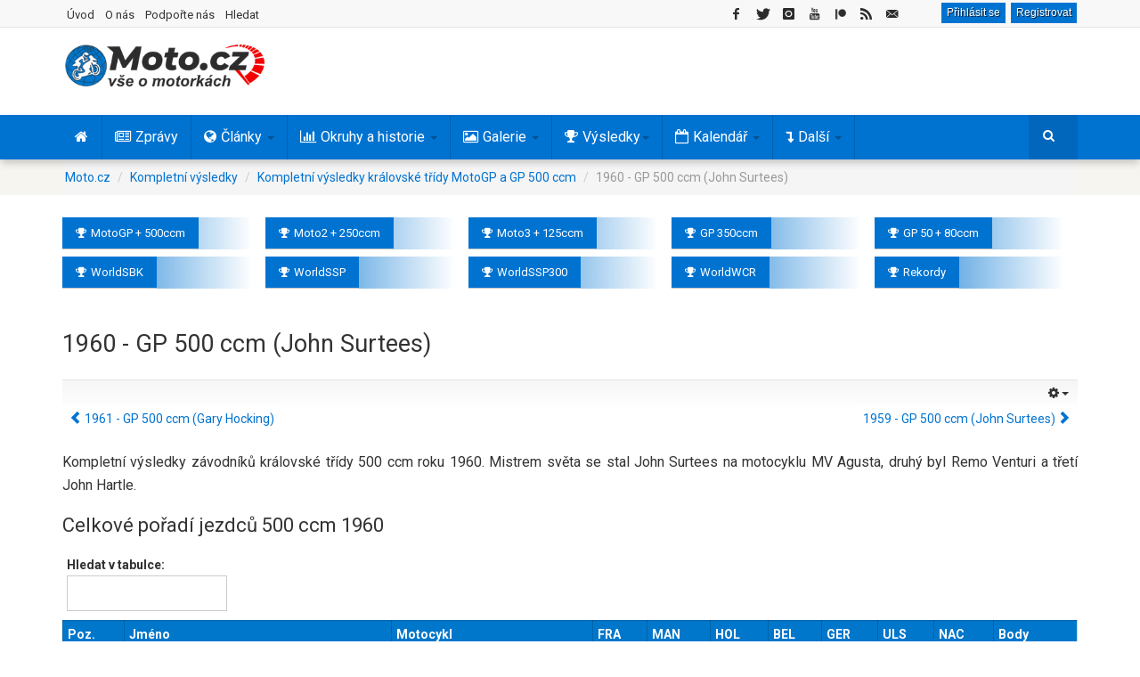

--- FILE ---
content_type: text/html; charset=utf-8
request_url: https://www.moto.cz/vysledky/motogp/1120-gp-500-ccm-1960-john-surtees
body_size: 22150
content:
<!DOCTYPE html>
<html lang="cs-cz" dir="ltr" class='com_content view-article itemid-1242  vysledky j31 mm-hover'>
<head>
<base href="https://www.moto.cz/vysledky/motogp/1120-gp-500-ccm-1960-john-surtees" />
	<meta http-equiv="content-type" content="text/html; charset=utf-8" />
	<meta name="keywords" content="motorky, motorkáři, motocykly, motosport, moto, motocyklová historie" />
	<meta name="author" content="Petr Foltán" />
	<meta property="og:title" content="1960 - GP 500 ccm (John Surtees)" />
	<meta property="og:type" content="article" />
	<meta property="og:site_name" content="Moto.cz: Motorky a motorkáři na internetu" />
	<meta property="og:url" content="https://www.moto.cz/vysledky/motogp/1120-gp-500-ccm-1960-john-surtees" />
	<meta property="og:image" content="https://www.moto.cz" />
	<meta name="description" content="Moto.cz je motocyklový portál o všem ze světa motocyklů. Motorky, motorkáři, motocyklová historie, výsledky závodů, zprávy a články ze světa motocyklů a motosportu." />
	<meta name="generator" content="dTech.cz" />
	<title>1960 - GP 500 ccm (John Surtees) - Moto.cz</title>
	<link href="/templates/ts_dailytimes/favicon.ico" rel="shortcut icon" type="image/vnd.microsoft.icon" />
	<link href="https://www.moto.cz/hledat?catid=222&amp;id=1120&amp;format=opensearch" rel="search" title="Hledat Moto.cz" type="application/opensearchdescription+xml" />
	<link href="/t3-assets/css/css-4c1a1-10019.css" rel="stylesheet" type="text/css" media="all" />
	<link href="/t3-assets/css/css-6fc5b-00867.css" rel="stylesheet" type="text/css" media="all" />
	<link href="/t3-assets/css/css-d60c0-35887.css" rel="stylesheet" type="text/css" media="all" />
	<link href="/t3-assets/css/css-3369b-78467.css" rel="stylesheet" type="text/css" media="all" />
	<link href="/media/foundry/css/foundry.min.css?71f13d02d937c88bb0a174fd617138cd=1" rel="stylesheet" type="text/css" />
	<link href="/media/foundry/css/vendor/fontawesome/css/all.min.css?71f13d02d937c88bb0a174fd617138cd=1" rel="stylesheet" type="text/css" />
	<link href="/media/foundry/css/vendor/lightbox/lightbox.min.css?71f13d02d937c88bb0a174fd617138cd=1" rel="stylesheet" type="text/css" />
	<link href="/media/foundry/css/vendor/markitup/markitup.min.css?71f13d02d937c88bb0a174fd617138cd=1" rel="stylesheet" type="text/css" />
	<link href="/media/com_komento/themes/wireframe/css/style.min.css?8a7a1be926313fc39bae3776fed8819b=1" rel="stylesheet" type="text/css" />
	<link href="/templates/ts_dailytimes/html/com_komento/css/custom.css?8a7a1be926313fc39bae3776fed8819b=1" rel="stylesheet" type="text/css" />
	<link href="/media/foundry/css/utilities.min.css?71f13d02d937c88bb0a174fd617138cd=1" rel="stylesheet" type="text/css" />
	<style type="text/css">
a.thumbnail {display: inline-block}.dataTables_filter { float: left; padding-right: 5px; }

 .cloaked_email span:before { content: attr(data-ep-a731d); } .cloaked_email span:after { content: attr(data-ep-be4dd); } 

	</style>
	<script type="application/json" class="joomla-script-options new">{"csrf.token":"7c41b352f157b14e34932b2d2c727e43","system.paths":{"root":"","base":""},"fd.options":{"rootUrl":"https:\/\/www.moto.cz","environment":"production","version":"1.1.15","token":"7c41b352f157b14e34932b2d2c727e43","scriptVersion":"71f13d02d937c88bb0a174fd617138cd=1","scriptVersioning":true,"isMobile":false},"plg_n3tcopylink":{"min_selection":30,"suffix":"Zdroj: {url}","suffixHtml":"<p>Zdroj: {url}<\/p>"}}</script>
	<script src="/media/jui/js/jquery.min.js?ec24c066aedb294a99cff8b2b684b105" type="text/javascript"></script>
	<script src="/t3-assets/js/js-99874-11850.js" type="text/javascript"></script>
	<script src="/media/foundry/scripts/core.min.js?71f13d02d937c88bb0a174fd617138cd=1" type="text/javascript"></script>
	<script src="/t3-assets/js/js-f493c-86542.js" type="text/javascript"></script>
	<script src="/media/system/js/mootools-core.js?ec24c066aedb294a99cff8b2b684b105" type="text/javascript"></script>
	<script src="/t3-assets/js/js-c1127-11850.js" type="text/javascript"></script>
	<script type="text/javascript">
var joommedia_live_site = "https://www.moto.cz/index.php";
var joommedia_text_subscribe = "Odebírat";
var joommedia_text_subscribed = "Přihlášen odběr";
var joommedia_text_error_occured = "An unknown error has occured. Please contact us for help if this problem continues.";
            jQuery(document).ready(
                function(){
                    jQuery('.magnific-popup-text_697211441c538').magnificPopup({
                        type:'image',
                        gallery: {
                            enabled:true,
                            preload: [1,2]
                        }
                    });
                }
            );
            jQuery(document).ready(
                function(){
                    jQuery('.magnific-popup-com_content_article_1120').magnificPopup({
                        type:'image',
                        gallery: {
                            enabled:true,
                            preload: [1,2]
                        }
                    });
                }
            );
		if (typeof(tabulizer_datatables) == "undefined") tabulizer_datatables = [];
		if (typeof(server_search_params) == "undefined") server_search_params = [];
		jtQuery.noConflict();
		jtQuery(document).ready(function() {
            var tabulizer_datatable_id = tabulizer_datatables.length;
            tabulizer_datatables[tabulizer_datatable_id] = jtQuery("#tab_umHz5TeTiB").dataTable({"bPaginate": false,
	"bLengthChange": false,
	"bFilter": true,
	"bSort": false,
	"bInfo": false,
	"bAutoWidth": false,
	"bJQueryUI": false,
	"oLanguage": {
			"oAria": {
			    "sSortAscending": ": activate to sort column ascending",
			    "sSortDescending": ": activate to sort column descending"
			    },
			"oPaginate": {
                "sNext": "Next",
                "sPrevious": "Previous",
                "sLast": "Last",
                "sFirst": "First"
                },
            "sEmptyTable": "Table contains no data",
            "sInfo": "Zobrazuji _START_ to _END_ z celkového počtu _TOTAL_ záznamů",
            "sInfoEmpty": "Zobrazuji 0 až 0 z 0 záznamů",
            "sInfoFiltered": "(filtrováno z _MAX_ celkem záznamů)",
            "sInfoPostFix": "",
            "sInfoThousands": ",",
            "sLengthMenu": "Zobrazit _MENU_ záznamy",
            "LoadingRecords": "Nahrávám...",
            "sProcessing": "Table under processing ... please wait",
            "sSearch": "Hledat v tabulce:",
            "sUrl": "",
            "sZeroRecords": "Nenalezeny žádné výsledky"
		},
	"sDom": '<"tab_top"<"tab_top_left"f>>rt',
	"fnDrawCallback": function( ) {
                // update nicescroll if present
                jtQuery( ".nicescroll_cls" ).each(function( index ) {
                    jtQuery(this).niceScroll().updateScrollBar();
                });
                }});
		} );
            jQuery(document).ready(
                function(){
                    jQuery('.magnific-popup-text_69721144e5446').magnificPopup({
                        type:'image',
                        gallery: {
                            enabled:true,
                            preload: [1,2]
                        }
                    });
                }
            );
jQuery(function($){ initTooltips(); $("body").on("subform-row-add", initTooltips); function initTooltips (event, container) { container = container || document;$(container).find(".hasTooltip").tooltip({"html": true,"container": "body"});} });

 window.RegularLabs=window.RegularLabs||{};window.RegularLabs.EmailProtector=window.RegularLabs.EmailProtector||{unCloak:function(e,g){document.querySelectorAll("."+e).forEach(function(a){var f="",c="";a.className=a.className.replace(" "+e,"");a.querySelectorAll("span").forEach(function(d){for(name in d.dataset)0===name.indexOf("epA")&&(f+=d.dataset[name]),0===name.indexOf("epB")&&(c=d.dataset[name]+c)});if(c){var b=a.nextElementSibling;b&&"script"===b.tagName.toLowerCase()&&b.parentNode.removeChild(b);b=f+c;g?(a.parentNode.href="mailto:"+b,a.parentNode.removeChild(a)):a.innerHTML=b}})}}; 

            jQuery(document).ready(
                function(){
                    jQuery('.magnific-popup-text_6972114519254').magnificPopup({
                        type:'image',
                        gallery: {
                            enabled:true,
                            preload: [1,2]
                        }
                    });
                }
            );
            jQuery(document).ready(
                function(){
                    jQuery('.magnific-popup-text_6972114519ae8').magnificPopup({
                        type:'image',
                        gallery: {
                            enabled:true,
                            preload: [1,2]
                        }
                    });
                }
            );
            jQuery(document).ready(
                function(){
                    jQuery('.magnific-popup-text_697211451a5e0').magnificPopup({
                        type:'image',
                        gallery: {
                            enabled:true,
                            preload: [1,2]
                        }
                    });
                }
            );
            jQuery(document).ready(
                function(){
                    jQuery('.magnific-popup-text_697211451c5af').magnificPopup({
                        type:'image',
                        gallery: {
                            enabled:true,
                            preload: [1,2]
                        }
                    });
                }
            );
            jQuery(document).ready(
                function(){
                    jQuery('.magnific-popup-text_697211451cd74').magnificPopup({
                        type:'image',
                        gallery: {
                            enabled:true,
                            preload: [1,2]
                        }
                    });
                }
            );
            jQuery(document).ready(
                function(){
                    jQuery('.magnific-popup-text_697211451d9d6').magnificPopup({
                        type:'image',
                        gallery: {
                            enabled:true,
                            preload: [1,2]
                        }
                    });
                }
            );
            jQuery(document).ready(
                function(){
                    jQuery('.magnific-popup-text_697211452264b').magnificPopup({
                        type:'image',
                        gallery: {
                            enabled:true,
                            preload: [1,2]
                        }
                    });
                }
            );
            jQuery(document).ready(
                function(){
                    jQuery('.magnific-popup-text_6972114522d50').magnificPopup({
                        type:'image',
                        gallery: {
                            enabled:true,
                            preload: [1,2]
                        }
                    });
                }
            );
            jQuery(document).ready(
                function(){
                    jQuery('.magnific-popup-text_6972114523568').magnificPopup({
                        type:'image',
                        gallery: {
                            enabled:true,
                            preload: [1,2]
                        }
                    });
                }
            );
		jQuery(function($) {
			SqueezeBox.initialize({});
			initSqueezeBox();
			$(document).on('subform-row-add', initSqueezeBox);
			function initSqueezeBox(event, container)
			{
				SqueezeBox.assign($(container || document).find('a.modal').get(), {
					parse: 'rel'
				});
			}
		});
		window.jModalClose = function () {
			SqueezeBox.close();
		};
		// Add extra modal close functionality for tinyMCE-based editors
		document.onreadystatechange = function () {
			if (document.readyState == 'interactive' && typeof tinyMCE != 'undefined' && tinyMCE)
			{
				if (typeof window.jModalClose_no_tinyMCE === 'undefined')
				{
					window.jModalClose_no_tinyMCE = typeof(jModalClose) == 'function'  ?  jModalClose  :  false;
					jModalClose = function () {
						if (window.jModalClose_no_tinyMCE) window.jModalClose_no_tinyMCE.apply(this, arguments);
						tinyMCE.activeEditor.windowManager.close();
					};
				}
				if (typeof window.SqueezeBoxClose_no_tinyMCE === 'undefined')
				{
					if (typeof(SqueezeBox) == 'undefined')  SqueezeBox = {};
					window.SqueezeBoxClose_no_tinyMCE = typeof(SqueezeBox.close) == 'function'  ?  SqueezeBox.close  :  false;
					SqueezeBox.close = function () {
						if (window.SqueezeBoxClose_no_tinyMCE)  window.SqueezeBoxClose_no_tinyMCE.apply(this, arguments);
						tinyMCE.activeEditor.windowManager.close();
					};
				}
			}
		};
            jQuery(document).ready(
                function(){
                    jQuery('.magnific-popup-mod_custom_content_69720af3338f7').magnificPopup({
                        type:'image',
                        gallery: {
                            enabled:true,
                            preload: [1,2]
                        }
                    });
                }
            );
	</script>
	<meta property="og:image" content="https://www.moto.cz/images/thumbnails/upload.wikimedia.org/wikipedia/en/thumb/c/c3/Flag_of_France.svg/23px-Flag_of_France.svg-fit-22x14.png_da39a3ee5e6b4b0d3255bfef95601890afd80709" />
	<!--googleoff: index-->
<script type="text/javascript">
window.kt = {
	"appearance": "light",
	"theme": "foundry",
	"ajaxUrl": "https://www.moto.cz/?option=com_komento&lang=&Itemid=1242",
	"direction": "ltr",
	"environment": "production",
	"ios": false,
	"locale": "cs-CZ",
	"mobile": false,
	"rootUrl": "https://www.moto.cz",
	"ratings": {
		"options": {
			"starType": 'i',
			"half": true,
			"starOn": 'raty raty-star raty-star--on',
			"starOff": 'raty raty-star-o raty-star--off',
			"starHalf": 'raty raty-star-half-o',
			"hints": [
				"špatné", 
				"slabé",
				"běžné",
				"dobré",
				"super"
			]
		}
	},
	"siteName": "Moto.cz",
	"token": "7c41b352f157b14e34932b2d2c727e43",
	"isHttps": true,
};
</script>
<!--googleon: index-->
	<script src="/media/com_komento/scripts/site-4.0.6-basic.min.js"></script>
	<!--googleoff: index-->
<script>
window.ed_site = "https://www.moto.cz/";
window.ed_mobile = false;
window.ed_mode = "light";
</script>
<!--googleon: index-->
	<script src="/media/com_easydiscuss/scripts/site/easydiscuss-5.0.12.js"></script>
<link href="https://fonts.googleapis.com/css?family=Roboto:400,700&display=fallback" rel="stylesheet" type="text/css" />
<link rel="preload" href="/templates/ts_dailytimes/fonts/font-awesome/fonts/fontawesome-webfont.woff" as="font" type="font/woff2" crossorigin />
<link rel="preload" href="/media/system/css/system.css" as="style" />
<link href="/index.php?option=com_jmap&view=sitemap&format=rss" rel="alternate" type="application/rss+xml" title="RSS Feed - všechny zprávy a články" />
<meta property="fb:pages" content="202415454907" />
<meta name="twitter:site" content="@Moto_cz">
<meta name="twitter:card" content="summary">
<!-- META FOR IOS & HANDHELD -->
<meta name="viewport" content="width=device-width, initial-scale=1.0, maximum-scale=1.0, user-scalable=no"/>
<style type="text/stylesheet">
	@-webkit-viewport   { width: device-width; }
	@-moz-viewport      { width: device-width; }
	@-ms-viewport       { width: device-width; }
	@-o-viewport        { width: device-width; }
	@viewport           { width: device-width; }
</style>
<script type="text/javascript">
	//<![CDATA[
	if (navigator.userAgent.match(/IEMobile\/10\.0/)) {
		var msViewportStyle = document.createElement("style");
		msViewportStyle.appendChild(
			document.createTextNode("@-ms-viewport{width:auto!important}")
		);
		document.getElementsByTagName("head")[0].appendChild(msViewportStyle);
	}
	//]]>
</script>
<meta name="HandheldFriendly" content="true"/>
<meta name="apple-mobile-web-app-capable" content="YES"/>
<link rel="apple-touch-icon" href="/images/icons/apple-touch-icon.png">
<link rel="apple-touch-icon" sizes="72x72" href="/images/icons/apple-touch-icon-72.png">
<link rel="apple-touch-icon" sizes="76x76" href="/images/icons/apple-touch-icon-76.png">
<link rel="apple-touch-icon" sizes="114x114" href="/images/icons/apple-touch-icon-114.png">
<link rel="apple-touch-icon" sizes="120x120" href="/images/icons/apple-touch-icon-120.png">
<link rel="apple-touch-icon" sizes="144x144" href="/images/icons/apple-touch-icon-144.png">
<link rel="apple-touch-icon" sizes="152x152" href="/images/icons/apple-touch-icon-152.png">
<link rel="apple-touch-icon" sizes="180x180" href="/images/icons/apple-touch-icon-180.png">
<!-- //META FOR IOS & HANDHELD -->
<!-- Global site tag (gtag.js) - Google Analytics -->
<script async src="https://www.googletagmanager.com/gtag/js?id=UA-9896876-8"></script>
<script>
  window.dataLayer = window.dataLayer || [];
  function gtag(){dataLayer.push(arguments);}
  gtag('js', new Date());
  gtag('config', 'UA-9896876-8');
</script>
<!-- Google tag (gtag.js) -->
<script async src="https://www.googletagmanager.com/gtag/js?id=G-254HMJTGQ5"></script>
<script>
  window.dataLayer = window.dataLayer || [];
  function gtag(){dataLayer.push(arguments);}
  gtag('js', new Date());
  gtag('config', 'G-254HMJTGQ5');
</script>
<meta name="google-site-verification" content="dhG4oxO6IDhnU9coed5RdgEVZ0sWbBSanFUt4kQq2pg" />
<meta name="seznam-wmt" content="mjylcy5UXrW72fPkia3nnMzKmbJEEnKw" />
<!-- Default Statcounter code for Moto.cz https://www.moto.cz -->
<script type="text/javascript">
var sc_project=12854187; 
var sc_invisible=1; 
var sc_security="7a4d408f"; 
</script>
<script type="text/javascript"
src="https://www.statcounter.com/counter/counter.js" async></script>
<noscript><div class="statcounter"><a title="web stats"
href="https://statcounter.com/" target="_blank"><img class="statcounter"
src="https://c.statcounter.com/12854187/0/7a4d408f/1/" alt="web stats"
referrerPolicy="no-referrer-when-downgrade"></a></div></noscript>
<!-- End of Statcounter Code -->
<div id="fb-root"></div>
<script async defer crossorigin="anonymous" src="https://connect.facebook.net/cs_CZ/sdk.js#xfbml=1&version=v22.0&appId=201860866557984"></script>
<link rel="canonical" href="https://moto.cz/vysledky/motogp/1120-gp-500-ccm-1960-john-surtees" />
</head>
<body>
<div class="t3-wrapper">
<!-- Topbar -->
	<div class="ts-topbar">
		<div class="container">
				<!-- SPOTLIGHT -->
	<div class="t3-spotlight t3-topbar  row">
					<div class=" col-lg-5 col-md-5 col-sm-5 col-xs-4">
								<div class="t3-module module " id="Mod142"><div class="module-inner"><div class="module-ct"><ul class="nav nav-pills nav-stacked menu">
<li class="item-214"><a href="/" class="">Úvod </a></li><li class="item-712"><a href="/o-nas" class="">O nás </a></li><li class="item-2001"><a href="/podporte-nas" class="">Podpořte nás </a></li><li class="item-231"><a href="/hledat" class="">Hledat</a></li></ul>
</div></div></div>
							</div>
					<div class=" col-lg-7 col-md-7 col-sm-7 col-xs-8">
								<div class="t3-module module right " id="Mod311"><div class="module-inner"><div class="module-ct"><div id="ed" class="ed-mod ed-mod--navigation-button is-desktop si-theme--light  right">
	<div class="ed-mod-card">
		<div class="ed-mod-card__body">
			<div class="mod-ed-menu-bar">
				<div class="mod-ed-menu-bar__nav">					
										<div class="o-nav__item">					
						<a href="javascript:void(0);" class="btn moto loginmobile" data-ed-popbox 
						data-ed-popbox-position="bottom-right" 
						data-ed-popbox-offset="4" 
						data-ed-popbox-type="navbar-signin" 
						data-ed-popbox-component="popbox--navbar" 
						data-ed-popbox-target="[data-ed-toolbar-signin-dropdown-module]" ">
						Přihlásit se
						</a>
						<a class="btn moto loginmobile" href="/registrace" title="Registrovat">Registrovat</a>
						<div class="t-hidden" data-ed-toolbar-signin-dropdown-module>
							<div class="popbox-dropdown">
								<div class="popbox-dropdown__hd">
									<div class="o-flag o-flag--rev">
										<div class="o-flag__body">
											<div class="popbox-dropdown__title">Přihlaste se k vašemu účtu</div>
											<div class="popbox-dropdown__meta">Pokud účet nemáte, pak se <a href="/registrace">zaregistrujte</a></div>
										</div>
									</div>
								</div>
								<div class="popbox-dropdown__bd">
									<form action="/vysledky/motogp" class="popbox-dropdown-signin" method="post" data-ed-toolbar-login-form>
										<div class="o-form-group o-form-group--float">
	<input type="text" id="username" name="username" value="" 
	class="o-form-control form-control o-float-label__input" 
		autocomplete="off"/>	<label class="o-form-label" for="ed-username">Uživatelské jméno</label>
</div>										<div class="o-form-group o-form-group--float">
	<input type="password" 
	name="password" 
		class="o-form-control form-control o-float-label__input" 
	value="" 
		autocomplete="off"/>	<label class="o-form-label" for="ed-password">Heslo</label>
</div>
										<div class="t-d--flex t-align-items--c">
											<div class="t-flex-grow--1">
												<div class="o-form-check">
													<input type="checkbox" id="ed-remember" name="remember" class="o-form-check-input" />
													<label for="ed-remember" class="o-form-check-label">Zapamatuj si mě</label>
												</div>
											</div>
											<div>
												<button class="o-btn o-btn--primary o-btn--s">Přihlásit se</button>
											</div>
										</div>
																				<input type="hidden" value="com_users"  name="option" />
										<input type="hidden" value="user.login" name="task" />
										<input type="hidden" name="return" value="aHR0cHM6Ly93d3cubW90by5jei92eXNsZWRreS9tb3RvZ3AvMTEyMC1ncC01MDAtY2NtLTE5NjAtam9obi1zdXJ0ZWVz" />
										<input type="hidden" name="7c41b352f157b14e34932b2d2c727e43" value="1" />
									</form>
								</div>
								<div class="popbox-dropdown__ft">
									<a href="/registrace?view=remind" class="popbox-dropdown__note si-link">Zapomenuté uživatelské jméno?</a>
								</div>
								<div class="popbox-dropdown__ft">
									<a href="/registrace?view=reset" class="popbox-dropdown__note si-link">Zapomenuté heslo?</a>
								</div>
							</div>
						</div>
					</div>
									</div>
			</div>
		</div>
	</div>
</div>
<script>
ed.require(['edq', 'site/src/toolbar', 'site/src/floatlabels'], function($, App) {
var toolbarSelector = '[data-ed-toolbar]';
// Implement the abstract
App.execute(toolbarSelector, {
	"notifications": {
		"interval": 30000,
		"enabled": false	},
	"conversations": {
		"interval": 120000,
		"enabled": false	}
});
$(document)
.off('click.logout')
.on('click.logout', '[data-ed-button-logout]', function() {
	$('[data-ed-button-logout-form]').submit();
});
});
</script></div></div></div><div class="t3-module module autowidth right hidetablet " id="Mod212"><div class="module-inner"><div class="module-ct">
<div class="custom autowidth right hidetablet"  >
	<div id="social-icons" class="social-icons social-icons-top social-inline social-left">
<ul id="social-icons-ul" class="social-icons social-icons-bg">
<li><a id="social-facebook-icon" class="social-link" href="https://www.facebook.com/motosvet.cz/" target="_blank" rel="nofollow noopener noreferrer"> <span class="social-icon social-icon-facebook"></span> </a></li>
<li><a id="social-twitter-icon" class="social-link" href="https://twitter.com/Moto_cz" target="_blank" rel="nofollow noopener noreferrer"> <span class="social-icon social-icon-twitter"></span> </a></li>
<li><a id="social-instagram-icon" class="social-link" href="https://www.instagram.com/motocz" target="_blank" rel="nofollow noopener noreferrer"> <span class="social-icon social-icon-instagram"></span> </a></li>
<li><a id="social-youtube-icon" class="social-link" href="https://www.youtube.com/@moto_cz" target="_blank" rel="nofollow noopener noreferrer"> <span class="social-icon social-icon-youtube"></span> </a></li>
<li><a href="https://www.patreon.com/motocz" target="_blank" rel="nofollow noopener noreferrer"><img src="/templates/ts_dailytimes/images/patreon-icon-small.png" alt="patreon button" width="12" height="12"></a></li>
<li><a id="social-rss-icon" class="social-link" href="/index.php?option=com_jmap&view=sitemap&format=rss" target="_blank" rel="noopener noreferrer"> <span class="social-icon social-icon-rss"></span> </a></li>
<li><!-- Tato e-mailová adresa je chráněna před spamboty --><a id="social-mail-icon" class="social-link" href="javascript:/* Tato e-mailov&aacute; adresa je chr&aacute;něna před spamboty*/" target="_blank" rel="noopener noreferrer"> <span class="social-icon social-icon-mail"></span> <span class="cloaked_email ep_c702db13" style="display:none;"><span data-ep-a731d="&#97;&#100;&#109;" data-ep-be4dd=".&#99;&#122;"><span data-ep-a731d="&#105;n&#64;" data-ep-be4dd="ve&#116;"><span data-ep-be4dd="&#111;&#45;&#115;" data-ep-a731d="&#109;&#111;&#116;"></span></span></span></span></a><script>RegularLabs.EmailProtector.unCloak("ep_c702db13", true);</script></li>
</ul>
</div></div>
</div></div></div>
							</div>
			</div>
<!-- SPOTLIGHT -->
		</div>
	</div>
<!-- Topbar end -->
<!-- HEADER -->
<header id="t3-header" class="t3-header">
	<div class="container">
	<div class="row">
		<div class="col-md-4 col-sm-4 col-xs-12">
			<!-- LOGO -->
			<div class="logo">
				<div class="logo-image">
					<a href="/" title="Moto.cz">
													<img class="logo-img" src="/images/logo.png" alt="Moto.cz" title="Moto.cz - Motorky a motorkáři na internetu" width="224" height="49"/>
																		<span>Moto.cz</span>
					</a>
					<small class="site-slogan">Motorky a motorkáři na internetu</small>
				</div>
			</div>
			<!-- //LOGO -->
		</div>	
		<!-- Banner start -->
		<div class="col-md-3 col-sm-3  col-xs-12 header-left clearfix">
	    	<div class="ts-subscribe">
		    				</div>
		</div>
		<!-- Banner end -->
		<!-- Banner start -->
		<div class="col-md-5 col-sm-5 col-xs-12 header-right clearfix">
						<div class="moduletable">
						<div class="bannergroup">
	<div class="banneritem">
										<script async src="https://pagead2.googlesyndication.com/pagead/js/adsbygoogle.js?client=ca-pub-8488860412348743"
     crossorigin="anonymous"></script>
<!-- Google A -->
<ins class="adsbygoogle"
     style="display:inline-block;width:468px;height:60px"
     data-ad-client="ca-pub-8488860412348743"
     data-ad-slot="9204922586"></ins>
<script>
     (adsbygoogle = window.adsbygoogle || []).push({});
</script>				<div class="clr"></div>
	</div>
</div>
		</div>
					</div>
		<!-- Banner end -->
	</div>
</div>
</header>
<!-- //HEADER -->
<!-- MAIN NAVIGATION -->
<nav id="t3-mainnav" class="wrap navbar navbar-default t3-mainnav">
		<div class="container">
		<!-- Brand and toggle get grouped for better mobile display -->
		<div class="navbar-header">
			<div class="hidden-lg hidden-md">
											<button type="button" class="navbar-toggle" data-toggle="collapse" data-target=".t3-navbar-collapse">
					<i class="fa fa-bars"></i>
				</button>
<button class="off-canvas-toggle " type="button" data-pos="left" data-nav="#t3-off-canvas" data-effect="off-canvas-effect-4">
  <i class="fa fa-bars"></i>
</button>
<!-- OFF-CANVAS SIDEBAR -->
<div id="t3-off-canvas" class="t3-off-canvas ">
  <div class="t3-off-canvas-header">
    <h2 class="t3-off-canvas-header-title">Hlavní menu</h2>
    <button type="button" class="close" data-dismiss="modal" aria-hidden="true">&times;</button>
  </div>
  <div class="t3-off-canvas-body">
    <div class="t3-module module " id="Mod190"><div class="module-inner"><div class="module-ct"><ul class="nav nav-pills nav-stacked menu">
<li class="item-101 default"><a href="/" class="" title="Motorky a motorkáři na internetu"><img src="/images/trans.gif" alt="Úvod" /></a></li><li class="item-130"><a href="/zpravy" class="" title="Motozprávy">Zprávy</a></li><li class="item-131 deeper dropdown parent"><a href="/clanky" class=" dropdown-toggle" title="Články o motorkách a motosportu" data-toggle="dropdown">Články<em class="caret"></em></a><ul class="dropdown-menu"><li class="item-172"><a href="/clanky/motosport" class="">Motosport</a></li><li class="item-168"><a href="/clanky/rozhovory-a-reportaze" class="">Rozhovory a reportáže</a></li><li class="item-169"><a href="/clanky/novinky" class="">Novinky a další články</a></li><li class="item-166"><a href="/clanky/motocykly-a-technika" class="">Motocykly a technika</a></li><li class="item-167"><a href="/clanky/cestovani" class="">Cestování a výbava</a></li><li class="item-170"><a href="/clanky/mapa-vyletu" class="">Tipy na výlety</a></li></ul></li><li class="item-132 deeper dropdown parent"><a href="/okruhy-a-historie" class=" dropdown-toggle" title="Historie motosportu" data-toggle="dropdown">Okruhy a historie<em class="caret"></em></a><ul class="dropdown-menu"><li class="item-159"><a href="/okruhy-a-historie/byvale-ceske-okruhy" class="">Bývalé české okruhy</a></li><li class="item-160"><a href="/okruhy-a-historie/byvale-slovenske-okruhy" class="">Bývalé slovenské okruhy</a></li><li class="item-1862"><a href="/okruhy-a-historie/vysledky-zavodu-v-cssr" class="">Výsledky závodů v ČSSR</a></li><li class="item-158"><a href="/okruhy-a-historie/autodromy-a-okruhy" class="">Autodromy a okruhy</a></li><li class="item-161"><a href="/okruhy-a-historie/motokrosove-trate" class="">Motokrosové tratě</a></li><li class="item-162"><a href="/okruhy-a-historie/motocykly-a-technika" class="">Motocykly a technika</a></li><li class="item-266"><a href="/okruhy-a-historie/historie" class="">Historie</a></li><li class="item-163"><a href="/okruhy-a-historie/osobnosti" class="">Osobnosti</a></li><li class="item-171"><a href="/okruhy-a-historie/mapy-poloh-okruhu" class="">Mapy poloh okruhů</a></li><li class="item-1941"><a href="/okruhy-a-historie/historie/900-kniha-melnik-byl-prvni" class="">Kniha Mělník byl první </a></li></ul></li><li class="item-133 deeper dropdown parent"><a href="/galerie" class=" dropdown-toggle" title="Fotogalerie závodů motocyklů" data-toggle="dropdown">Galerie<em class="caret"></em></a><ul class="dropdown-menu"><li class="item-728"><a href="/fotogalerie" class="">Fotogalerie </a></li><li class="item-729"><a href="/videa" class="">Videogalerie </a></li></ul></li><li class="item-273 alias-parent-active deeper dropdown parent"><a href="/vysledky" class=" dropdown-toggle" title="Výsledky motocyklových závodů" data-toggle="dropdown">Výsledky <em class="caret"></em></a><ul class="dropdown-menu"><li class="item-1480"><a href="/vysledky/aktualni-poradi-ms" class="">Aktuální pořadí </a></li><li class="item-1445 current active"><a href="/vysledky/motogp" class="">MotoGP </a></li><li class="item-1446"><a href="/vysledky/moto2" class="">Moto2 </a></li><li class="item-1447"><a href="/vysledky/moto3" class="">Moto3 </a></li><li class="item-1448"><a href="/vysledky/worldsbk" class="">WorldSBK </a></li><li class="item-1449"><a href="/vysledky/worldssp" class="">WorldSSP </a></li><li class="item-1525"><a href="/vysledky/rekordy" class="">Rekordy </a></li></ul></li><li class="item-135 deeper dropdown parent"><a href="/kalendar-akci" class=" dropdown-toggle" title="Kalendář motoakcí a závodů" data-toggle="dropdown">Kalendář<em class="caret"></em></a><ul class="dropdown-menu"><li class="item-263"><a href="/kalendar-akci/seznam-akci" class="">Nejbližší akce</a></li><li class="item-264"><a href="/kalendar-akci/mapa-akci" class="">Mapa lokací</a></li></ul></li><li class="item-267 divider deeper dropdown parent"><span class="separator ">Další </span>
<ul class="dropdown-menu"><li class="item-134"><a href="/diskuze" class="" title="Diskuze o motorkách">Diskuze </a></li><li class="item-271"><a href="/mapy" class="" title="Mapa motovýletů">Mapa </a></li></ul></li></ul>
</div></div></div>
  </div>
</div>
<!-- //OFF-CANVAS SIDEBAR -->
						</div>
			    <!-- HEAD SEARCH -->
	    <div class="head-search">     
<div class="custom hidesocial"  >
	<div id="social-icons" class="social-icons social-inline social-left" style="margin:8px 15px 0 0">
<ul id="social-icons-ul" class="social-icons social-icons-bg">
<li><a id="social-facebook-icon" class="social-link menumobil" href="https://www.facebook.com/motosvet.cz/" target="_blank" rel="nofollow noopener noreferrer"> <span class="social-icon social-icon-facebook"></span> </a></li>
<li><a id="social-twitter-icon" class="social-link menumobil" href="https://twitter.com/Moto_cz" target="_blank" rel="nofollow noopener noreferrer"> <span class="social-icon social-icon-twitter"></span> </a></li>
<li><a id="social-instagram-icon" class="social-link menumobil" href="https://www.instagram.com/motocz" target="_blank" rel="nofollow noopener noreferrer"> <span class="social-icon social-icon-instagram"></span> </a></li>
</ul>
</div></div>
<form class="form-search" action="/vysledky/motogp" method="post">
	<div class="search">
		<label for="mod-search-searchword">hledat...</label><i class="fa fa-search"></i><input name="searchword" id="mod-search-searchword" maxlength="200"  class="form-control " type="text" size="20" />	<input type="hidden" name="task" value="search" />
	<input type="hidden" name="option" value="com_search" />
	<input type="hidden" name="Itemid" value="0" />
	</div>
</form>
	    </div>
	    <!-- //HEAD SEARCH -->
		</div>
					<div class="t3-navbar-collapse navbar-collapse collapse"></div>
		<div class="hidden-sm hidden-xs">
			<div class="t3-navbar navbar-collapse collapse">
				<div  class="t3-megamenu"  data-responsive="true">
<ul itemscope itemtype="http://www.schema.org/SiteNavigationElement" class="nav navbar-nav level0">
<li itemprop='name'  data-id="101" data-level="1" data-xicon="fa fa-home">
<a itemprop='url' class=""  href="/"  title="Motorky a motorkáři na internetu"   data-target="#"><span class="fa fa-home"></span><img class="" src="/images/trans.gif" alt="Úvod" /> </a>
</li>
<li itemprop='name'  data-id="130" data-level="1" data-xicon="fa fa-newspaper-o ">
<a itemprop='url' class=""  href="/zpravy"  title="Motozprávy"   data-target="#"><span class="fa fa-newspaper-o "></span>Zprávy </a>
</li>
<li itemprop='name' class="dropdown mega" data-id="131" data-level="1" data-xicon="fa fa-globe">
<a itemprop='url' class=" dropdown-toggle"  href="/clanky"  title="Články o motorkách a motosportu"   data-target="#" data-toggle="dropdown"><span class="fa fa-globe"></span>Články <em class="caret"></em></a>
<div class="nav-child dropdown-menu mega-dropdown-menu"  style="width: 480px"  data-width="480"><div class="mega-dropdown-inner">
<div class="row">
<div class="col-xs-6 mega-col-nav" data-width="6"><div class="mega-inner">
<ul itemscope itemtype="http://www.schema.org/SiteNavigationElement" class="mega-nav level1">
<li itemprop='name'  data-id="172" data-level="2">
<a itemprop='url' class=""  href="/clanky/motosport"   data-target="#">Motosport </a>
</li>
<li itemprop='name'  data-id="168" data-level="2">
<a itemprop='url' class=""  href="/clanky/rozhovory-a-reportaze"   data-target="#">Rozhovory a reportáže </a>
</li>
<li itemprop='name'  data-id="169" data-level="2">
<a itemprop='url' class=""  href="/clanky/novinky"   data-target="#">Novinky a další články </a>
</li>
</ul>
</div></div>
<div class="col-xs-6 mega-col-nav" data-width="6"><div class="mega-inner">
<ul itemscope itemtype="http://www.schema.org/SiteNavigationElement" class="mega-nav level1">
<li itemprop='name'  data-id="166" data-level="2">
<a itemprop='url' class=""  href="/clanky/motocykly-a-technika"   data-target="#">Motocykly a technika </a>
</li>
<li itemprop='name'  data-id="167" data-level="2">
<a itemprop='url' class=""  href="/clanky/cestovani"   data-target="#">Cestování a výbava </a>
</li>
<li itemprop='name'  data-id="170" data-level="2">
<a itemprop='url' class=""  href="/clanky/mapa-vyletu"   data-target="#">Tipy na výlety </a>
</li>
</ul>
</div></div>
</div>
</div></div>
</li>
<li itemprop='name' class="dropdown mega mega-align-left" data-id="132" data-level="1" data-alignsub="left" data-xicon="fa fa-bar-chart">
<a itemprop='url' class=" dropdown-toggle"  href="/okruhy-a-historie"  title="Historie motosportu"   data-target="#" data-toggle="dropdown"><span class="fa fa-bar-chart"></span>Okruhy a historie <em class="caret"></em></a>
<div class="nav-child dropdown-menu mega-dropdown-menu"  style="width: 480px"  data-width="480"><div class="mega-dropdown-inner">
<div class="row">
<div class="col-xs-6 mega-col-nav" data-width="6"><div class="mega-inner">
<ul itemscope itemtype="http://www.schema.org/SiteNavigationElement" class="mega-nav level1">
<li itemprop='name'  data-id="159" data-level="2">
<a itemprop='url' class=""  href="/okruhy-a-historie/byvale-ceske-okruhy"   data-target="#">Bývalé české okruhy </a>
</li>
<li itemprop='name'  data-id="160" data-level="2">
<a itemprop='url' class=""  href="/okruhy-a-historie/byvale-slovenske-okruhy"   data-target="#">Bývalé slovenské okruhy </a>
</li>
<li itemprop='name'  data-id="1862" data-level="2">
<a itemprop='url' class=""  href="/okruhy-a-historie/vysledky-zavodu-v-cssr"   data-target="#">Výsledky závodů v ČSSR </a>
</li>
<li itemprop='name'  data-id="158" data-level="2">
<a itemprop='url' class=""  href="/okruhy-a-historie/autodromy-a-okruhy"   data-target="#">Autodromy a okruhy </a>
</li>
<li itemprop='name'  data-id="161" data-level="2">
<a itemprop='url' class=""  href="/okruhy-a-historie/motokrosove-trate"   data-target="#">Motokrosové tratě </a>
</li>
</ul>
</div></div>
<div class="col-xs-6 mega-col-nav" data-width="6"><div class="mega-inner">
<ul itemscope itemtype="http://www.schema.org/SiteNavigationElement" class="mega-nav level1">
<li itemprop='name'  data-id="162" data-level="2">
<a itemprop='url' class=""  href="/okruhy-a-historie/motocykly-a-technika"   data-target="#">Motocykly a technika </a>
</li>
<li itemprop='name'  data-id="266" data-level="2">
<a itemprop='url' class=""  href="/okruhy-a-historie/historie"   data-target="#">Historie </a>
</li>
<li itemprop='name'  data-id="163" data-level="2">
<a itemprop='url' class=""  href="/okruhy-a-historie/osobnosti"   data-target="#">Osobnosti </a>
</li>
<li itemprop='name'  data-id="171" data-level="2">
<a itemprop='url' class=""  href="/okruhy-a-historie/mapy-poloh-okruhu"   data-target="#">Mapy poloh okruhů </a>
</li>
<li itemprop='name'  data-id="1941" data-level="2">
<a itemprop='url' class=""  href="/okruhy-a-historie/historie/900-kniha-melnik-byl-prvni"   data-target="#">Kniha Mělník byl první</a>
</li>
</ul>
</div></div>
</div>
</div></div>
</li>
<li itemprop='name' class="dropdown mega mega-align-center" data-id="133" data-level="1" data-alignsub="center" data-xicon="fa fa-image">
<a itemprop='url' class=" dropdown-toggle"  href="/galerie"  title="Fotogalerie závodů motocyklů"   data-target="#" data-toggle="dropdown"><span class="fa fa-image"></span>Galerie <em class="caret"></em></a>
<div class="nav-child dropdown-menu mega-dropdown-menu"  style="width: 300px"  data-width="300"><div class="mega-dropdown-inner">
<div class="row">
<div class="col-xs-6 mega-col-nav" data-width="6"><div class="mega-inner">
<ul itemscope itemtype="http://www.schema.org/SiteNavigationElement" class="mega-nav level1">
<li itemprop='name'  data-id="728" data-level="2">
<a itemprop='url' class=""  href="/fotogalerie"   data-target="#">Fotogalerie</a>
</li>
</ul>
</div></div>
<div class="col-xs-6 mega-col-nav" data-width="6"><div class="mega-inner">
<ul itemscope itemtype="http://www.schema.org/SiteNavigationElement" class="mega-nav level1">
<li itemprop='name'  data-id="729" data-level="2">
<a itemprop='url' class=""  href="/videa"   data-target="#">Videogalerie</a>
</li>
</ul>
</div></div>
</div>
</div></div>
</li>
<li itemprop='name' class="alias-parent-active dropdown mega" data-id="273" data-level="1" data-xicon="fa fa-trophy">
<a itemprop='url' class=" dropdown-toggle"  href="/vysledky"  title="Výsledky motocyklových závodů"   data-target="#" data-toggle="dropdown"><span class="fa fa-trophy"></span>Výsledky<em class="caret"></em></a>
<div class="nav-child dropdown-menu mega-dropdown-menu"  ><div class="mega-dropdown-inner">
<div class="row">
<div class="col-xs-12 mega-col-nav" data-width="12"><div class="mega-inner">
<ul itemscope itemtype="http://www.schema.org/SiteNavigationElement" class="mega-nav level1">
<li itemprop='name'  data-id="1480" data-level="2">
<a itemprop='url' class=""  href="/vysledky/aktualni-poradi-ms"   data-target="#">Aktuální pořadí</a>
</li>
<li itemprop='name' class="active" data-id="1445" data-level="2">
<a itemprop='url' class=""  href="/vysledky/motogp"   data-target="#">MotoGP</a>
</li>
<li itemprop='name'  data-id="1446" data-level="2">
<a itemprop='url' class=""  href="/vysledky/moto2"   data-target="#">Moto2</a>
</li>
<li itemprop='name'  data-id="1447" data-level="2">
<a itemprop='url' class=""  href="/vysledky/moto3"   data-target="#">Moto3</a>
</li>
<li itemprop='name'  data-id="1448" data-level="2">
<a itemprop='url' class=""  href="/vysledky/worldsbk"   data-target="#">WorldSBK</a>
</li>
<li itemprop='name'  data-id="1449" data-level="2">
<a itemprop='url' class=""  href="/vysledky/worldssp"   data-target="#">WorldSSP</a>
</li>
<li itemprop='name'  data-id="1525" data-level="2">
<a itemprop='url' class=""  href="/vysledky/rekordy"   data-target="#">Rekordy</a>
</li>
</ul>
</div></div>
</div>
</div></div>
</li>
<li itemprop='name' class="dropdown mega" data-id="135" data-level="1" data-xicon="fa fa-calendar">
<a itemprop='url' class=" dropdown-toggle"  href="/kalendar-akci"  title="Kalendář motoakcí a závodů"   data-target="#" data-toggle="dropdown"><span class="fa fa-calendar"></span>Kalendář <em class="caret"></em></a>
<div class="nav-child dropdown-menu mega-dropdown-menu"  ><div class="mega-dropdown-inner">
<div class="row">
<div class="col-xs-12 mega-col-nav" data-width="12"><div class="mega-inner">
<ul itemscope itemtype="http://www.schema.org/SiteNavigationElement" class="mega-nav level1">
<li itemprop='name'  data-id="263" data-level="2">
<a itemprop='url' class=""  href="/kalendar-akci/seznam-akci"   data-target="#">Nejbližší akce </a>
</li>
<li itemprop='name'  data-id="264" data-level="2">
<a itemprop='url' class=""  href="/kalendar-akci/mapa-akci"   data-target="#">Mapa lokací </a>
</li>
</ul>
</div></div>
</div>
</div></div>
</li>
<li itemprop='name' class="dropdown mega" data-id="267" data-level="1" data-xicon="fa fa-level-down">
<span class=" dropdown-toggle separator"   data-target="#" data-toggle="dropdown"><span class="fa fa-level-down"></span> Další <em class="caret"></em></span>
<div class="nav-child dropdown-menu mega-dropdown-menu"  ><div class="mega-dropdown-inner">
<div class="row">
<div class="col-xs-12 mega-col-nav" data-width="12"><div class="mega-inner">
<ul itemscope itemtype="http://www.schema.org/SiteNavigationElement" class="mega-nav level1">
<li itemprop='name'  data-id="134" data-level="2" data-xicon="fa fa-comments-o ">
<a itemprop='url' class=""  href="/diskuze"  title="Diskuze o motorkách"   data-target="#"><span class="fa fa-comments-o "></span>Diskuze</a>
</li>
<li itemprop='name'  data-id="271" data-level="2" data-xicon="fa fa-road">
<a itemprop='url' class=""  href="/mapy"  title="Mapa motovýletů"   data-target="#"><span class="fa fa-road"></span>Mapa</a>
</li>
</ul>
</div></div>
</div>
</div></div>
</li>
</ul>
</div>
			</div>
		</div>
		</div>
</nav>
<!-- //MAIN NAVIGATION -->
	<!-- NAV HELPER -->
	<nav class="wrap t3-navhelper ">
		<div class="container">
			<div aria-label="Navigace" role="navigation">
	<ul itemscope itemtype="https://schema.org/BreadcrumbList" class="breadcrumb">
					<li class="active">
				<span class="divider icon-location"></span>
			</li>
						<li itemprop="itemListElement" itemscope itemtype="https://schema.org/ListItem"><a itemprop="item" href="/" class="pathway"><span itemprop="name">Moto.cz</span></a>
																<span class="divider">
							<img src="/templates/ts_dailytimes/images/system/arrow.png" alt="" />						</span>
										<meta itemprop="position" content="1">
				</li>
							<li itemprop="itemListElement" itemscope itemtype="https://schema.org/ListItem"><a itemprop="item" href="/vysledky" class="pathway"><span itemprop="name">Kompletní výsledky</span></a>
																<span class="divider">
							<img src="/templates/ts_dailytimes/images/system/arrow.png" alt="" />						</span>
										<meta itemprop="position" content="2">
				</li>
							<li itemprop="itemListElement" itemscope itemtype="https://schema.org/ListItem"><a itemprop="item" href="/vysledky/motogp" class="pathway"><span itemprop="name">Kompletní výsledky královské třídy MotoGP a GP 500 ccm</span></a>
																<span class="divider">
							<img src="/templates/ts_dailytimes/images/system/arrow.png" alt="" />						</span>
										<meta itemprop="position" content="3">
				</li>
							<li itemprop="itemListElement" itemscope itemtype="https://schema.org/ListItem" class="active"><span itemprop="name">1960 - GP 500 ccm (John Surtees)					</span>
					<meta itemprop="position" content="4">
				</li>
				</ul>
</div>
		</div>
	</nav>
	<!-- //NAV HELPER -->
<!-- Breaking -->
<!-- Breaking end -->
<!-- Slideshow -->
<!-- Slideshow end -->
<!-- Slide Grid -->
<!-- Slide Grid end -->
<!-- Showcase -->
<!-- Showcase end -->
<!-- Showcase -->
<!-- Showcase end -->
<!-- Feature -->
<!-- Feature end -->
<!-- component-top -->
	<div class="ts-component-top">
	<div class="container">
				<!-- SPOTLIGHT -->
	<div class="t3-spotlight t3-component-top  row">
					<div class=" col-lg-12 col-md-12 col-sm-12 col-xs-12">
								<div class="t3-module module nspText title-arrow red vysledky " id="Mod274"><div class="module-inner"><div class="module-ct">
<div class="custom nspText title-arrow red vysledky"  >
	<div class="blog cat-children">
<div class="subCategoryContainer" style="width: 20%;">
<div class="first" style="margin-top: 0; margin-bottom: 8px;"><a href="/vysledky/motogp">
<h3 class="page-header item-title" style="padding-right: 15px;"><span class="fa fa-trophy"></span>MotoGP + 500ccm</h3>
</a></div>
</div>
<div class="subCategoryContainer" style="width: 20%;">
<div style="margin-top: 0; margin-bottom: 8px;"><a href="/vysledky/moto2">
<h3 class="page-header item-title" style="padding-right: 15px;"><span class="fa fa-trophy"></span>Moto2 + 250ccm</h3>
</a></div>
</div>
<div class="subCategoryContainer" style="width: 20%;">
<div style="margin-top: 0; margin-bottom: 8px;"><a href="/vysledky/moto3">
<h3 class="page-header item-title" style="padding-right: 15px;"><span class="fa fa-trophy"></span>Moto3 + 125ccm</h3>
</a></div>
</div>
<div class="subCategoryContainer" style="width: 20%;">
<div style="margin-top: 0; margin-bottom: 8px;"><a href="/vysledky/gp-350-ccm">
<h3 class="page-header item-title" style="padding-right: 15px;"><span class="fa fa-trophy"></span>GP 350ccm</h3>
</a></div>
</div>
<div class="subCategoryContainer" style="width: 20%;">
<div style="margin-top: 0; margin-bottom: 8px;"><a href="/vysledky/gp-50-80-ccm">
<h3 class="page-header item-title" style="padding-right: 15px;"><span class="fa fa-trophy"></span>GP 50 + 80ccm</h3>
</a></div>
</div>
<div class="subCategoryContainer" style="width: 20%;">
<div style="margin-top: 0; margin-bottom: 8px;"><a href="/vysledky/worldsbk">
<h3 class="page-header item-title" style="padding-right: 15px;"><span class="fa fa-trophy"></span>WorldSBK</h3>
</a></div>
</div>
<div class="subCategoryContainer" style="width: 20%;">
<div style="margin-top: 0; margin-bottom: 8px;"><a href="/vysledky/worldssp">
<h3 class="page-header item-title" style="padding-right: 15px;"><span class="fa fa-trophy"></span>WorldSSP</h3>
</a></div>
</div>
<div class="subCategoryContainer" style="width: 20%;">
<div style="margin-top: 0; margin-bottom: 8px;"><a href="/vysledky/worldssp300">
<h3 class="page-header item-title" style="padding-right: 15px;"><span class="fa fa-trophy"></span>WorldSSP300</h3>
</a></div>
</div>
<div class="subCategoryContainer" style="width: 20%;">
<div style="margin-top: 0; margin-bottom: 8px;"><a href="/vysledky/worldwcr">
<h3 class="page-header item-title" style="padding-right: 15px;"><span class="fa fa-trophy"></span>WorldWCR</h3>
</a></div>
</div>
<div class="subCategoryContainer" style="width: 20%;">
<div class="last" style="margin-top: 0; margin-bottom: 8px;"><a href="/vysledky/rekordy">
<h3 class="page-header item-title" style="padding-right: 15px;"><span class="fa fa-trophy"></span>Rekordy</h3>
</a></div>
</div>
</div></div>
</div></div></div>
							</div>
			</div>
<!-- SPOTLIGHT -->
		</div>
	</div>
<!-- component-top end -->
<div id="t3-mainbody" class="container t3-mainbody">
	<div class="row">
		<!-- MAIN CONTENT -->
		<div id="t3-content" class="t3-content col-xs-12">
						<!--<div class="page-header clearfix">
		<h1 class="page-title"></h1>
	</div> -->
<div class="item-page vysledky clearfix" itemscope itemtype="https://schema.org/Article">
<!-- Article -->
<article>
	<header class="article-header clearfix">
		<h1 class="article-title" itemprop="headline">
			1960 - GP 500 ccm (John Surtees)		</h1>
	</header>
					<div class="btn-group pull-right">
				<a class="btn btn-default dropdown-toggle" data-toggle="dropdown" href="#"> <i class="fa fa-cog"></i>
					<span class="caret"></span> </a>
				<ul class="dropdown-menu">
																		<li class="print-icon"> <a href="/vysledky/motogp/1120-gp-500-ccm-1960-john-surtees?tmpl=component&amp;print=1&amp;layout=default&amp;page=" title="Vytisknout" onclick="window.open(this.href,'win2','status=no,toolbar=no,scrollbars=yes,titlebar=no,menubar=no,resizable=yes,width=640,height=480,directories=no,location=no'); return false;" rel="nofollow"><span class="fa fa-print"></span>&#160;Vytisknout&#160;</a> </li>
				</ul>
			</div>
	<!-- Aside -->
	<aside class="article-aside clearfix">
	</aside>
	<!-- //Aside -->
<section class="article-content clearfix vysledky" itemprop="articleBody">
	<ul class="pager pagenav">
	<li class="previous">
		<a class="hasTooltip" title="1961 - GP 500 ccm (Gary Hocking)" aria-label="Předchozí článek: 1961 - GP 500 ccm (Gary Hocking)" href="/vysledky/motogp/1119-gp-500-ccm-1961-gary-hocking" rel="prev">
			<span class="icon-chevron-left" aria-hidden="true"></span> <span aria-hidden="true">1961 - GP 500 ccm (Gary Hocking)</span>		</a>
	</li>
	<li class="next">
		<a class="hasTooltip" title="1959 - GP 500 ccm (John Surtees)" aria-label="Další článek: 1959 - GP 500 ccm (John Surtees)" href="/vysledky/motogp/1121-gp-500-ccm-1959-john-surtees" rel="next">
			<span aria-hidden="true">1959 - GP 500 ccm (John Surtees)</span> <span class="icon-chevron-right" aria-hidden="true"></span>		</a>
	</li>
</ul>
	<p>Kompletní výsledky závodníků královské třídy 500 ccm roku 1960. Mistrem světa se stal John Surtees na motocyklu MV Agusta, druhý byl Remo Venturi a třetí John Hartle.</p>
<h3>Celkové pořadí jezdců 500 ccm 1960</h3>
<p></p>
<div class="tabscrollwrapper">
<div class="tabscrollcontent">
<table id="tab_umHz5TeTiB" class="tabtable-rs_s7lx5yv0" data-ruleset="rs_s7lx5yv0.xml:rs_s7lx5yv0_1">
<thead>
<tr class="tabrow tr_ht1">
<td class="tabcol">Poz.</td>
<td class="tabcol">Jméno</td>
<td class="tabcol">Motocykl</td>
<td class="tabcol">FRA<br /><span class="flagicon"><img alt="France" src="https://upload.wikimedia.org/wikipedia/en/thumb/c/c3/Flag_of_France.svg/23px-Flag_of_France.svg.png" decoding="async" class="thumbborder" srcset="https://upload.wikimedia.org/wikipedia/en/thumb/c/c3/Flag_of_France.svg/35px-Flag_of_France.svg.png 1.5x, https://upload.wikimedia.org/wikipedia/en/thumb/c/c3/Flag_of_France.svg/45px-Flag_of_France.svg.png 2x" data-file-width="900" data-file-height="600" width="23" height="15" /></span></td>
<td class="tabcol">MAN<br /><span class="flagicon"><img alt="Isle of Man" src="https://upload.wikimedia.org/wikipedia/commons/thumb/b/bc/Flag_of_the_Isle_of_Man.svg/23px-Flag_of_the_Isle_of_Man.svg.png" decoding="async" class="thumbborder" srcset="https://upload.wikimedia.org/wikipedia/commons/thumb/b/bc/Flag_of_the_Isle_of_Man.svg/35px-Flag_of_the_Isle_of_Man.svg.png 1.5x, https://upload.wikimedia.org/wikipedia/commons/thumb/b/bc/Flag_of_the_Isle_of_Man.svg/46px-Flag_of_the_Isle_of_Man.svg.png 2x" data-file-width="600" data-file-height="300" width="23" height="12" /></span></td>
<td class="tabcol">HOL<br /><span class="flagicon"><img alt="Netherlands" src="https://upload.wikimedia.org/wikipedia/commons/thumb/2/20/Flag_of_the_Netherlands.svg/23px-Flag_of_the_Netherlands.svg.png" decoding="async" class="thumbborder" srcset="https://upload.wikimedia.org/wikipedia/commons/thumb/2/20/Flag_of_the_Netherlands.svg/35px-Flag_of_the_Netherlands.svg.png 1.5x, https://upload.wikimedia.org/wikipedia/commons/thumb/2/20/Flag_of_the_Netherlands.svg/45px-Flag_of_the_Netherlands.svg.png 2x" data-file-width="900" data-file-height="600" width="23" height="15" /></span></td>
<td class="tabcol">BEL<br /><span class="flagicon"><img alt="Belgium" src="https://upload.wikimedia.org/wikipedia/commons/thumb/9/92/Flag_of_Belgium_%28civil%29.svg/23px-Flag_of_Belgium_%28civil%29.svg.png" decoding="async" class="thumbborder" srcset="https://upload.wikimedia.org/wikipedia/commons/thumb/9/92/Flag_of_Belgium_%28civil%29.svg/35px-Flag_of_Belgium_%28civil%29.svg.png 1.5x, https://upload.wikimedia.org/wikipedia/commons/thumb/9/92/Flag_of_Belgium_%28civil%29.svg/45px-Flag_of_Belgium_%28civil%29.svg.png 2x" data-file-width="900" data-file-height="600" width="23" height="15" /></span></td>
<td class="tabcol">GER<br /><span class="flagicon"><img alt="Germany" src="https://upload.wikimedia.org/wikipedia/en/thumb/b/ba/Flag_of_Germany.svg/23px-Flag_of_Germany.svg.png" decoding="async" class="thumbborder" srcset="https://upload.wikimedia.org/wikipedia/en/thumb/b/ba/Flag_of_Germany.svg/35px-Flag_of_Germany.svg.png 1.5x, https://upload.wikimedia.org/wikipedia/en/thumb/b/ba/Flag_of_Germany.svg/46px-Flag_of_Germany.svg.png 2x" data-file-width="1000" data-file-height="600" width="23" height="14" /></span></td>
<td class="tabcol">ULS<br /><span class="flagicon"><img alt="Northern Ireland" src="https://upload.wikimedia.org/wikipedia/commons/thumb/4/43/Flag_of_Northern_Ireland_%281953%E2%80%931972%29.svg/23px-Flag_of_Northern_Ireland_%281953%E2%80%931972%29.svg.png" decoding="async" class="thumbborder" srcset="https://upload.wikimedia.org/wikipedia/commons/thumb/4/43/Flag_of_Northern_Ireland_%281953%E2%80%931972%29.svg/35px-Flag_of_Northern_Ireland_%281953%E2%80%931972%29.svg.png 1.5x, https://upload.wikimedia.org/wikipedia/commons/thumb/4/43/Flag_of_Northern_Ireland_%281953%E2%80%931972%29.svg/46px-Flag_of_Northern_Ireland_%281953%E2%80%931972%29.svg.png 2x" data-file-width="600" data-file-height="300" width="23" height="12" /></span></td>
<td class="tabcol">NAC<br /><span class="flagicon"><img alt="Italy" src="https://upload.wikimedia.org/wikipedia/en/thumb/0/03/Flag_of_Italy.svg/23px-Flag_of_Italy.svg.png" decoding="async" class="thumbborder" srcset="https://upload.wikimedia.org/wikipedia/en/thumb/0/03/Flag_of_Italy.svg/35px-Flag_of_Italy.svg.png 1.5x, https://upload.wikimedia.org/wikipedia/en/thumb/0/03/Flag_of_Italy.svg/45px-Flag_of_Italy.svg.png 2x" data-file-width="1500" data-file-height="1000" width="23" height="15" /></span></td>
<td class="tabcol">Body</td>
</tr>
</thead>
<tbody>
<tr class="tabrow">
<td class="tabcol">1</td>
<td class="tabcol"><span class="flagicon"><img alt="United Kingdom" src="https://upload.wikimedia.org/wikipedia/en/thumb/a/ae/Flag_of_the_United_Kingdom.svg/23px-Flag_of_the_United_Kingdom.svg.png" decoding="async" class="thumbborder" srcset="https://upload.wikimedia.org/wikipedia/en/thumb/a/ae/Flag_of_the_United_Kingdom.svg/35px-Flag_of_the_United_Kingdom.svg.png 1.5x, https://upload.wikimedia.org/wikipedia/en/thumb/a/ae/Flag_of_the_United_Kingdom.svg/46px-Flag_of_the_United_Kingdom.svg.png 2x" data-file-width="1200" data-file-height="600" width="23" height="12" /></span> John Surtees</td>
<td class="tabcol">MV Agusta</td>
<td class="tabcol"><i>1</i></td>
<td class="tabcol"><i><b>1</b></i></td>
<td class="tabcol">Ret</td>
<td class="tabcol"><i>1</i></td>
<td class="tabcol"><i>1</i></td>
<td class="tabcol"><i>2</i></td>
<td class="tabcol"><i><b>1</b></i></td>
<td class="tabcol"><b>32</b> (46)</td>
</tr>
<tr class="tabrow">
<td class="tabcol">2</td>
<td class="tabcol"><span class="flagicon"><img alt="Italy" src="https://upload.wikimedia.org/wikipedia/en/thumb/0/03/Flag_of_Italy.svg/23px-Flag_of_Italy.svg.png" decoding="async" class="thumbborder" srcset="https://upload.wikimedia.org/wikipedia/en/thumb/0/03/Flag_of_Italy.svg/35px-Flag_of_Italy.svg.png 1.5x, https://upload.wikimedia.org/wikipedia/en/thumb/0/03/Flag_of_Italy.svg/45px-Flag_of_Italy.svg.png 2x" data-file-width="1500" data-file-height="1000" width="23" height="15" /></span> Remo Venturi</td>
<td class="tabcol">MV Agusta</td>
<td class="tabcol">2</td>
<td class="tabcol">&nbsp;</td>
<td class="tabcol"><i>1</i></td>
<td class="tabcol">2</td>
<td class="tabcol"><b>2</b></td>
<td class="tabcol">&nbsp;</td>
<td class="tabcol">Ret</td>
<td class="tabcol"><b>26</b></td>
</tr>
<tr class="tabrow">
<td class="tabcol">3</td>
<td class="tabcol"><span class="flagicon"><img alt="United Kingdom" src="https://upload.wikimedia.org/wikipedia/en/thumb/a/ae/Flag_of_the_United_Kingdom.svg/23px-Flag_of_the_United_Kingdom.svg.png" decoding="async" class="thumbborder" srcset="https://upload.wikimedia.org/wikipedia/en/thumb/a/ae/Flag_of_the_United_Kingdom.svg/35px-Flag_of_the_United_Kingdom.svg.png 1.5x, https://upload.wikimedia.org/wikipedia/en/thumb/a/ae/Flag_of_the_United_Kingdom.svg/46px-Flag_of_the_United_Kingdom.svg.png 2x" data-file-width="1200" data-file-height="600" width="23" height="12" /></span> John Hartle</td>
<td class="tabcol">MV Agusta / Norton</td>
<td class="tabcol">&nbsp;</td>
<td class="tabcol">2</td>
<td class="tabcol">Ret</td>
<td class="tabcol">8</td>
<td class="tabcol">&nbsp;</td>
<td class="tabcol">1</td>
<td class="tabcol">5</td>
<td class="tabcol"><b>16</b></td>
</tr>
<tr class="tabrow">
<td class="tabcol">4</td>
<td class="tabcol"><span class="flagicon"><img alt="Australia" src="https://upload.wikimedia.org/wikipedia/commons/thumb/8/88/Flag_of_Australia_%28converted%29.svg/23px-Flag_of_Australia_%28converted%29.svg.png" decoding="async" class="thumbborder" srcset="https://upload.wikimedia.org/wikipedia/commons/thumb/8/88/Flag_of_Australia_%28converted%29.svg/35px-Flag_of_Australia_%28converted%29.svg.png 1.5x, https://upload.wikimedia.org/wikipedia/commons/thumb/8/88/Flag_of_Australia_%28converted%29.svg/46px-Flag_of_Australia_%28converted%29.svg.png 2x" data-file-width="1280" data-file-height="640" width="23" height="12" /></span> Bob Brown</td>
<td class="tabcol">Norton</td>
<td class="tabcol">3</td>
<td class="tabcol">6</td>
<td class="tabcol">2</td>
<td class="tabcol">3</td>
<td class="tabcol">&nbsp;</td>
<td class="tabcol">&nbsp;</td>
<td class="tabcol">&nbsp;</td>
<td class="tabcol"><b>15</b></td>
</tr>
<tr class="tabrow">
<td class="tabcol">-</td>
<td class="tabcol"><span class="flagicon"><img alt="Italy" src="https://upload.wikimedia.org/wikipedia/en/thumb/0/03/Flag_of_Italy.svg/23px-Flag_of_Italy.svg.png" decoding="async" class="thumbborder" srcset="https://upload.wikimedia.org/wikipedia/en/thumb/0/03/Flag_of_Italy.svg/35px-Flag_of_Italy.svg.png 1.5x, https://upload.wikimedia.org/wikipedia/en/thumb/0/03/Flag_of_Italy.svg/45px-Flag_of_Italy.svg.png 2x" data-file-width="1500" data-file-height="1000" width="23" height="15" /></span> Emilio Mendogni</td>
<td class="tabcol">MV Agusta</td>
<td class="tabcol">&nbsp;</td>
<td class="tabcol">&nbsp;</td>
<td class="tabcol">3</td>
<td class="tabcol">6</td>
<td class="tabcol">3</td>
<td class="tabcol">&nbsp;</td>
<td class="tabcol">2</td>
<td class="tabcol"><b>15</b></td>
</tr>
<tr class="tabrow">
<td class="tabcol">6</td>
<td class="tabcol"><span class="flagicon"><img alt="United Kingdom" src="https://upload.wikimedia.org/wikipedia/en/thumb/a/ae/Flag_of_the_United_Kingdom.svg/23px-Flag_of_the_United_Kingdom.svg.png" decoding="async" class="thumbborder" srcset="https://upload.wikimedia.org/wikipedia/en/thumb/a/ae/Flag_of_the_United_Kingdom.svg/35px-Flag_of_the_United_Kingdom.svg.png 1.5x, https://upload.wikimedia.org/wikipedia/en/thumb/a/ae/Flag_of_the_United_Kingdom.svg/46px-Flag_of_the_United_Kingdom.svg.png 2x" data-file-width="1200" data-file-height="600" width="23" height="12" /></span> Mike Hailwood</td>
<td class="tabcol">Norton</td>
<td class="tabcol">&nbsp;</td>
<td class="tabcol">3</td>
<td class="tabcol">5</td>
<td class="tabcol">4</td>
<td class="tabcol">&nbsp;</td>
<td class="tabcol">Ret</td>
<td class="tabcol">3</td>
<td class="tabcol"><b>13</b></td>
</tr>
<tr class="tabrow">
<td class="tabcol">7</td>
<td class="tabcol"><span class="flagicon"><img alt="South Africa" src="https://upload.wikimedia.org/wikipedia/commons/thumb/7/77/Flag_of_South_Africa_%281928%E2%80%931994%29.svg/23px-Flag_of_South_Africa_%281928%E2%80%931994%29.svg.png" decoding="async" class="thumbborder" srcset="https://upload.wikimedia.org/wikipedia/commons/thumb/7/77/Flag_of_South_Africa_%281928%E2%80%931994%29.svg/35px-Flag_of_South_Africa_%281928%E2%80%931994%29.svg.png 1.5x, https://upload.wikimedia.org/wikipedia/commons/thumb/7/77/Flag_of_South_Africa_%281928%E2%80%931994%29.svg/45px-Flag_of_South_Africa_%281928%E2%80%931994%29.svg.png 2x" data-file-width="900" data-file-height="600" width="23" height="15" /></span> Paddy Driver</td>
<td class="tabcol">Norton</td>
<td class="tabcol">4</td>
<td class="tabcol">9</td>
<td class="tabcol">4</td>
<td class="tabcol">Ret</td>
<td class="tabcol">7</td>
<td class="tabcol">Ret</td>
<td class="tabcol">4</td>
<td class="tabcol"><b>9</b></td>
</tr>
<tr class="tabrow">
<td class="tabcol">8</td>
<td class="tabcol"><span class="flagicon"><img alt="United Kingdom" src="https://upload.wikimedia.org/wikipedia/en/thumb/a/ae/Flag_of_the_United_Kingdom.svg/23px-Flag_of_the_United_Kingdom.svg.png" decoding="async" class="thumbborder" srcset="https://upload.wikimedia.org/wikipedia/en/thumb/a/ae/Flag_of_the_United_Kingdom.svg/35px-Flag_of_the_United_Kingdom.svg.png 1.5x, https://upload.wikimedia.org/wikipedia/en/thumb/a/ae/Flag_of_the_United_Kingdom.svg/46px-Flag_of_the_United_Kingdom.svg.png 2x" data-file-width="1200" data-file-height="600" width="23" height="12" /></span> Dickie Dale</td>
<td class="tabcol">Norton</td>
<td class="tabcol">&nbsp;</td>
<td class="tabcol">5</td>
<td class="tabcol">6</td>
<td class="tabcol">12</td>
<td class="tabcol">4</td>
<td class="tabcol">7</td>
<td class="tabcol">9</td>
<td class="tabcol"><b>6</b></td>
</tr>
<tr class="tabrow">
<td class="tabcol">9</td>
<td class="tabcol"><span class="flagicon"><img alt="Federation of Rhodesia and Nyasaland" src="https://upload.wikimedia.org/wikipedia/commons/thumb/4/4c/Flag_of_Rhodesia_and_Nyasaland_%281953%E2%80%931963%29.svg/23px-Flag_of_Rhodesia_and_Nyasaland_%281953%E2%80%931963%29.svg.png" decoding="async" class="thumbborder" srcset="https://upload.wikimedia.org/wikipedia/commons/thumb/4/4c/Flag_of_Rhodesia_and_Nyasaland_%281953%E2%80%931963%29.svg/35px-Flag_of_Rhodesia_and_Nyasaland_%281953%E2%80%931963%29.svg.png 1.5x, https://upload.wikimedia.org/wikipedia/commons/thumb/4/4c/Flag_of_Rhodesia_and_Nyasaland_%281953%E2%80%931963%29.svg/46px-Flag_of_Rhodesia_and_Nyasaland_%281953%E2%80%931963%29.svg.png 2x" data-file-width="1500" data-file-height="750" width="23" height="12" /></span> Jim Redman</td>
<td class="tabcol">Norton</td>
<td class="tabcol">&nbsp;</td>
<td class="tabcol">15</td>
<td class="tabcol">&nbsp;</td>
<td class="tabcol">5</td>
<td class="tabcol">Ret</td>
<td class="tabcol">5</td>
<td class="tabcol">6</td>
<td class="tabcol"><b>5</b></td>
</tr>
<tr class="tabrow">
<td class="tabcol">10</td>
<td class="tabcol"><span class="flagicon"><img alt="United Kingdom" src="https://upload.wikimedia.org/wikipedia/en/thumb/a/ae/Flag_of_the_United_Kingdom.svg/23px-Flag_of_the_United_Kingdom.svg.png" decoding="async" class="thumbborder" srcset="https://upload.wikimedia.org/wikipedia/en/thumb/a/ae/Flag_of_the_United_Kingdom.svg/35px-Flag_of_the_United_Kingdom.svg.png 1.5x, https://upload.wikimedia.org/wikipedia/en/thumb/a/ae/Flag_of_the_United_Kingdom.svg/46px-Flag_of_the_United_Kingdom.svg.png 2x" data-file-width="1200" data-file-height="600" width="23" height="12" /></span> Alan Shepherd</td>
<td class="tabcol">Matchless</td>
<td class="tabcol">&nbsp;</td>
<td class="tabcol">Ret</td>
<td class="tabcol">&nbsp;</td>
<td class="tabcol">&nbsp;</td>
<td class="tabcol">&nbsp;</td>
<td class="tabcol">3</td>
<td class="tabcol">&nbsp;</td>
<td class="tabcol"><b>4</b></td>
</tr>
<tr class="tabrow">
<td class="tabcol">11</td>
<td class="tabcol"><span class="flagicon"><img alt="Australia" src="https://upload.wikimedia.org/wikipedia/commons/thumb/8/88/Flag_of_Australia_%28converted%29.svg/23px-Flag_of_Australia_%28converted%29.svg.png" decoding="async" class="thumbborder" srcset="https://upload.wikimedia.org/wikipedia/commons/thumb/8/88/Flag_of_Australia_%28converted%29.svg/35px-Flag_of_Australia_%28converted%29.svg.png 1.5x, https://upload.wikimedia.org/wikipedia/commons/thumb/8/88/Flag_of_Australia_%28converted%29.svg/46px-Flag_of_Australia_%28converted%29.svg.png 2x" data-file-width="1280" data-file-height="640" width="23" height="12" /></span> Tom Phillis</td>
<td class="tabcol">Norton</td>
<td class="tabcol">&nbsp;</td>
<td class="tabcol">4</td>
<td class="tabcol">&nbsp;</td>
<td class="tabcol">&nbsp;</td>
<td class="tabcol">&nbsp;</td>
<td class="tabcol">6</td>
<td class="tabcol">&nbsp;</td>
<td class="tabcol"><b>4</b></td>
</tr>
<tr class="tabrow">
<td class="tabcol">12</td>
<td class="tabcol"><span class="flagicon"><img alt="United Kingdom" src="https://upload.wikimedia.org/wikipedia/en/thumb/a/ae/Flag_of_the_United_Kingdom.svg/23px-Flag_of_the_United_Kingdom.svg.png" decoding="async" class="thumbborder" srcset="https://upload.wikimedia.org/wikipedia/en/thumb/a/ae/Flag_of_the_United_Kingdom.svg/35px-Flag_of_the_United_Kingdom.svg.png 1.5x, https://upload.wikimedia.org/wikipedia/en/thumb/a/ae/Flag_of_the_United_Kingdom.svg/46px-Flag_of_the_United_Kingdom.svg.png 2x" data-file-width="1200" data-file-height="600" width="23" height="12" /></span> Ralph Rensen</td>
<td class="tabcol">Norton</td>
<td class="tabcol">&nbsp;</td>
<td class="tabcol">10</td>
<td class="tabcol">&nbsp;</td>
<td class="tabcol">&nbsp;</td>
<td class="tabcol">&nbsp;</td>
<td class="tabcol">4</td>
<td class="tabcol">&nbsp;</td>
<td class="tabcol"><b>3</b></td>
</tr>
<tr class="tabrow">
<td class="tabcol">13</td>
<td class="tabcol"><span class="flagicon"><img alt="New Zealand" src="https://upload.wikimedia.org/wikipedia/commons/thumb/3/3e/Flag_of_New_Zealand.svg/23px-Flag_of_New_Zealand.svg.png" decoding="async" class="thumbborder" srcset="https://upload.wikimedia.org/wikipedia/commons/thumb/3/3e/Flag_of_New_Zealand.svg/35px-Flag_of_New_Zealand.svg.png 1.5x, https://upload.wikimedia.org/wikipedia/commons/thumb/3/3e/Flag_of_New_Zealand.svg/46px-Flag_of_New_Zealand.svg.png 2x" data-file-width="1200" data-file-height="600" width="23" height="12" /></span> John Hempleman</td>
<td class="tabcol">Norton</td>
<td class="tabcol">9</td>
<td class="tabcol">&nbsp;</td>
<td class="tabcol">&nbsp;</td>
<td class="tabcol">7</td>
<td class="tabcol">5</td>
<td class="tabcol">&nbsp;</td>
<td class="tabcol">&nbsp;</td>
<td class="tabcol"><b>2</b></td>
</tr>
<tr class="tabrow">
<td class="tabcol">14</td>
<td class="tabcol"><span class="flagicon"><img alt="Austria" src="https://upload.wikimedia.org/wikipedia/commons/thumb/4/41/Flag_of_Austria.svg/23px-Flag_of_Austria.svg.png" decoding="async" class="thumbborder" srcset="https://upload.wikimedia.org/wikipedia/commons/thumb/4/41/Flag_of_Austria.svg/35px-Flag_of_Austria.svg.png 1.5x, https://upload.wikimedia.org/wikipedia/commons/thumb/4/41/Flag_of_Austria.svg/45px-Flag_of_Austria.svg.png 2x" data-file-width="900" data-file-height="600" width="23" height="15" /></span> Ladislaus Richter</td>
<td class="tabcol">Norton</td>
<td class="tabcol">5</td>
<td class="tabcol">Ret</td>
<td class="tabcol">&nbsp;</td>
<td class="tabcol">Ret</td>
<td class="tabcol">Ret</td>
<td class="tabcol">&nbsp;</td>
<td class="tabcol">&nbsp;</td>
<td class="tabcol"><b>2</b></td>
</tr>
<tr class="tabrow">
<td class="tabcol">15</td>
<td class="tabcol"><span class="flagicon"><img alt="Japan" src="https://upload.wikimedia.org/wikipedia/en/thumb/9/9e/Flag_of_Japan.svg/23px-Flag_of_Japan.svg.png" decoding="async" class="thumbborder" srcset="https://upload.wikimedia.org/wikipedia/en/thumb/9/9e/Flag_of_Japan.svg/35px-Flag_of_Japan.svg.png 1.5x, https://upload.wikimedia.org/wikipedia/en/thumb/9/9e/Flag_of_Japan.svg/45px-Flag_of_Japan.svg.png 2x" data-file-width="900" data-file-height="600" width="23" height="15" /></span> Fumio Ito</td>
<td class="tabcol">BMW</td>
<td class="tabcol">6</td>
<td class="tabcol">&nbsp;</td>
<td class="tabcol">10</td>
<td class="tabcol">10</td>
<td class="tabcol">&nbsp;</td>
<td class="tabcol">&nbsp;</td>
<td class="tabcol">&nbsp;</td>
<td class="tabcol"><b>1</b></td>
</tr>
<tr class="tabrow">
<td class="tabcol">16</td>
<td class="tabcol"><span class="flagicon"><img alt="Germany" src="https://upload.wikimedia.org/wikipedia/en/thumb/b/ba/Flag_of_Germany.svg/23px-Flag_of_Germany.svg.png" decoding="async" class="thumbborder" srcset="https://upload.wikimedia.org/wikipedia/en/thumb/b/ba/Flag_of_Germany.svg/35px-Flag_of_Germany.svg.png 1.5x, https://upload.wikimedia.org/wikipedia/en/thumb/b/ba/Flag_of_Germany.svg/46px-Flag_of_Germany.svg.png 2x" data-file-width="1000" data-file-height="600" width="23" height="14" /></span> Rudolf Gläser</td>
<td class="tabcol">Norton</td>
<td class="tabcol">&nbsp;</td>
<td class="tabcol">&nbsp;</td>
<td class="tabcol">Ret</td>
<td class="tabcol">15</td>
<td class="tabcol">6</td>
<td class="tabcol">&nbsp;</td>
<td class="tabcol">Ret</td>
<td class="tabcol"><b>1</b></td>
</tr>
<tr class="tabrow">
<td class="tabcol">17</td>
<td class="tabcol"><span class="flagicon"><img alt="New Zealand" src="https://upload.wikimedia.org/wikipedia/commons/thumb/3/3e/Flag_of_New_Zealand.svg/23px-Flag_of_New_Zealand.svg.png" decoding="async" class="thumbborder" srcset="https://upload.wikimedia.org/wikipedia/commons/thumb/3/3e/Flag_of_New_Zealand.svg/35px-Flag_of_New_Zealand.svg.png 1.5x, https://upload.wikimedia.org/wikipedia/commons/thumb/3/3e/Flag_of_New_Zealand.svg/46px-Flag_of_New_Zealand.svg.png 2x" data-file-width="1200" data-file-height="600" width="23" height="12" /></span> Hugh Anderson</td>
<td class="tabcol">Norton</td>
<td class="tabcol">7</td>
<td class="tabcol">Ret</td>
<td class="tabcol">&nbsp;</td>
<td class="tabcol">&nbsp;</td>
<td class="tabcol">&nbsp;</td>
<td class="tabcol">Ret</td>
<td class="tabcol">7</td>
<td class="tabcol"><b>0</b></td>
</tr>
<tr class="tabrow">
<td class="tabcol">18</td>
<td class="tabcol"><span class="flagicon"><img alt="United Kingdom" src="https://upload.wikimedia.org/wikipedia/en/thumb/a/ae/Flag_of_the_United_Kingdom.svg/23px-Flag_of_the_United_Kingdom.svg.png" decoding="async" class="thumbborder" srcset="https://upload.wikimedia.org/wikipedia/en/thumb/a/ae/Flag_of_the_United_Kingdom.svg/35px-Flag_of_the_United_Kingdom.svg.png 1.5x, https://upload.wikimedia.org/wikipedia/en/thumb/a/ae/Flag_of_the_United_Kingdom.svg/46px-Flag_of_the_United_Kingdom.svg.png 2x" data-file-width="1200" data-file-height="600" width="23" height="12" /></span> Frank Perris</td>
<td class="tabcol">Norton</td>
<td class="tabcol">&nbsp;</td>
<td class="tabcol">&nbsp;</td>
<td class="tabcol">7</td>
<td class="tabcol">Ret</td>
<td class="tabcol">&nbsp;</td>
<td class="tabcol">Ret</td>
<td class="tabcol">&nbsp;</td>
<td class="tabcol"><b>0</b></td>
</tr>
<tr class="tabrow">
<td class="tabcol">19</td>
<td class="tabcol"><span class="flagicon"><img alt="United Kingdom" src="https://upload.wikimedia.org/wikipedia/en/thumb/a/ae/Flag_of_the_United_Kingdom.svg/23px-Flag_of_the_United_Kingdom.svg.png" decoding="async" class="thumbborder" srcset="https://upload.wikimedia.org/wikipedia/en/thumb/a/ae/Flag_of_the_United_Kingdom.svg/35px-Flag_of_the_United_Kingdom.svg.png 1.5x, https://upload.wikimedia.org/wikipedia/en/thumb/a/ae/Flag_of_the_United_Kingdom.svg/46px-Flag_of_the_United_Kingdom.svg.png 2x" data-file-width="1200" data-file-height="600" width="23" height="12" /></span> Tony Godfrey</td>
<td class="tabcol">Norton</td>
<td class="tabcol">&nbsp;</td>
<td class="tabcol">7</td>
<td class="tabcol">&nbsp;</td>
<td class="tabcol">&nbsp;</td>
<td class="tabcol">&nbsp;</td>
<td class="tabcol">&nbsp;</td>
<td class="tabcol">&nbsp;</td>
<td class="tabcol"><b>0</b></td>
</tr>
<tr class="tabrow">
<td class="tabcol">20</td>
<td class="tabcol"><span class="flagicon"><img alt="Australia" src="https://upload.wikimedia.org/wikipedia/commons/thumb/8/88/Flag_of_Australia_%28converted%29.svg/23px-Flag_of_Australia_%28converted%29.svg.png" decoding="async" class="thumbborder" srcset="https://upload.wikimedia.org/wikipedia/commons/thumb/8/88/Flag_of_Australia_%28converted%29.svg/35px-Flag_of_Australia_%28converted%29.svg.png 1.5x, https://upload.wikimedia.org/wikipedia/commons/thumb/8/88/Flag_of_Australia_%28converted%29.svg/46px-Flag_of_Australia_%28converted%29.svg.png 2x" data-file-width="1280" data-file-height="640" width="23" height="12" /></span> Jack Findlay</td>
<td class="tabcol">Norton</td>
<td class="tabcol">&nbsp;</td>
<td class="tabcol">&nbsp;</td>
<td class="tabcol">11</td>
<td class="tabcol">Ret</td>
<td class="tabcol">12</td>
<td class="tabcol">13</td>
<td class="tabcol">8</td>
<td class="tabcol"><b>0</b></td>
</tr>
<tr class="tabrow">
<td class="tabcol">21</td>
<td class="tabcol"><span class="flagicon"><img alt="Germany" src="https://upload.wikimedia.org/wikipedia/en/thumb/b/ba/Flag_of_Germany.svg/23px-Flag_of_Germany.svg.png" decoding="async" class="thumbborder" srcset="https://upload.wikimedia.org/wikipedia/en/thumb/b/ba/Flag_of_Germany.svg/35px-Flag_of_Germany.svg.png 1.5x, https://upload.wikimedia.org/wikipedia/en/thumb/b/ba/Flag_of_Germany.svg/46px-Flag_of_Germany.svg.png 2x" data-file-width="1000" data-file-height="600" width="23" height="14" /></span> Hans-Günter Jäger</td>
<td class="tabcol">BMW</td>
<td class="tabcol">11</td>
<td class="tabcol">&nbsp;</td>
<td class="tabcol">Ret</td>
<td class="tabcol">16</td>
<td class="tabcol">8</td>
<td class="tabcol">&nbsp;</td>
<td class="tabcol">Ret</td>
<td class="tabcol"><b>0</b></td>
</tr>
<tr class="tabrow">
<td class="tabcol">22</td>
<td class="tabcol"><span class="flagicon"><img alt="United Kingdom" src="https://upload.wikimedia.org/wikipedia/en/thumb/a/ae/Flag_of_the_United_Kingdom.svg/23px-Flag_of_the_United_Kingdom.svg.png" decoding="async" class="thumbborder" srcset="https://upload.wikimedia.org/wikipedia/en/thumb/a/ae/Flag_of_the_United_Kingdom.svg/35px-Flag_of_the_United_Kingdom.svg.png 1.5x, https://upload.wikimedia.org/wikipedia/en/thumb/a/ae/Flag_of_the_United_Kingdom.svg/46px-Flag_of_the_United_Kingdom.svg.png 2x" data-file-width="1200" data-file-height="600" width="23" height="12" /></span> Robert Weston</td>
<td class="tabcol">Norton</td>
<td class="tabcol">8</td>
<td class="tabcol">&nbsp;</td>
<td class="tabcol">Ret</td>
<td class="tabcol">14</td>
<td class="tabcol">&nbsp;</td>
<td class="tabcol">&nbsp;</td>
<td class="tabcol">&nbsp;</td>
<td class="tabcol"><b>0</b></td>
</tr>
<tr class="tabrow">
<td class="tabcol">23</td>
<td class="tabcol"><span class="flagicon"><img alt="United Kingdom" src="https://upload.wikimedia.org/wikipedia/en/thumb/a/ae/Flag_of_the_United_Kingdom.svg/23px-Flag_of_the_United_Kingdom.svg.png" decoding="async" class="thumbborder" srcset="https://upload.wikimedia.org/wikipedia/en/thumb/a/ae/Flag_of_the_United_Kingdom.svg/35px-Flag_of_the_United_Kingdom.svg.png 1.5x, https://upload.wikimedia.org/wikipedia/en/thumb/a/ae/Flag_of_the_United_Kingdom.svg/46px-Flag_of_the_United_Kingdom.svg.png 2x" data-file-width="1200" data-file-height="600" width="23" height="12" /></span> Bob Anderson</td>
<td class="tabcol">Norton</td>
<td class="tabcol">&nbsp;</td>
<td class="tabcol">8</td>
<td class="tabcol">Ret</td>
<td class="tabcol">Ret</td>
<td class="tabcol">&nbsp;</td>
<td class="tabcol">Ret</td>
<td class="tabcol">Ret</td>
<td class="tabcol"><b>0</b></td>
</tr>
<tr class="tabrow">
<td class="tabcol">24</td>
<td class="tabcol"><span class="flagicon"><img alt="Australia" src="https://upload.wikimedia.org/wikipedia/commons/thumb/8/88/Flag_of_Australia_%28converted%29.svg/23px-Flag_of_Australia_%28converted%29.svg.png" decoding="async" class="thumbborder" srcset="https://upload.wikimedia.org/wikipedia/commons/thumb/8/88/Flag_of_Australia_%28converted%29.svg/35px-Flag_of_Australia_%28converted%29.svg.png 1.5x, https://upload.wikimedia.org/wikipedia/commons/thumb/8/88/Flag_of_Australia_%28converted%29.svg/46px-Flag_of_Australia_%28converted%29.svg.png 2x" data-file-width="1280" data-file-height="640" width="23" height="12" /></span> Ron Miles</td>
<td class="tabcol">Norton</td>
<td class="tabcol">&nbsp;</td>
<td class="tabcol">&nbsp;</td>
<td class="tabcol">8</td>
<td class="tabcol">Ret</td>
<td class="tabcol">&nbsp;</td>
<td class="tabcol">Ret</td>
<td class="tabcol">&nbsp;</td>
<td class="tabcol"><b>0</b></td>
</tr>
<tr class="tabrow">
<td class="tabcol">25</td>
<td class="tabcol"><span class="flagicon"><img alt="United Kingdom" src="https://upload.wikimedia.org/wikipedia/en/thumb/a/ae/Flag_of_the_United_Kingdom.svg/23px-Flag_of_the_United_Kingdom.svg.png" decoding="async" class="thumbborder" srcset="https://upload.wikimedia.org/wikipedia/en/thumb/a/ae/Flag_of_the_United_Kingdom.svg/35px-Flag_of_the_United_Kingdom.svg.png 1.5x, https://upload.wikimedia.org/wikipedia/en/thumb/a/ae/Flag_of_the_United_Kingdom.svg/46px-Flag_of_the_United_Kingdom.svg.png 2x" data-file-width="1200" data-file-height="600" width="23" height="12" /></span> Bruce Daniels</td>
<td class="tabcol">Norton</td>
<td class="tabcol">&nbsp;</td>
<td class="tabcol">&nbsp;</td>
<td class="tabcol">&nbsp;</td>
<td class="tabcol">&nbsp;</td>
<td class="tabcol">&nbsp;</td>
<td class="tabcol">8</td>
<td class="tabcol">&nbsp;</td>
<td class="tabcol"><b>0</b></td>
</tr>
<tr class="tabrow">
<td class="tabcol">26</td>
<td class="tabcol"><span class="flagicon"><img alt="Austria" src="https://upload.wikimedia.org/wikipedia/commons/thumb/4/41/Flag_of_Austria.svg/23px-Flag_of_Austria.svg.png" decoding="async" class="thumbborder" srcset="https://upload.wikimedia.org/wikipedia/commons/thumb/4/41/Flag_of_Austria.svg/35px-Flag_of_Austria.svg.png 1.5x, https://upload.wikimedia.org/wikipedia/commons/thumb/4/41/Flag_of_Austria.svg/45px-Flag_of_Austria.svg.png 2x" data-file-width="900" data-file-height="600" width="23" height="15" /></span> Bert Schneider</td>
<td class="tabcol">Norton</td>
<td class="tabcol">&nbsp;</td>
<td class="tabcol">Ret</td>
<td class="tabcol">Ret</td>
<td class="tabcol">9</td>
<td class="tabcol">9</td>
<td class="tabcol">&nbsp;</td>
<td class="tabcol">&nbsp;</td>
<td class="tabcol"><b>0</b></td>
</tr>
<tr class="tabrow">
<td class="tabcol">27</td>
<td class="tabcol"><span class="flagicon"><img alt="United Kingdom" src="https://upload.wikimedia.org/wikipedia/en/thumb/a/ae/Flag_of_the_United_Kingdom.svg/23px-Flag_of_the_United_Kingdom.svg.png" decoding="async" class="thumbborder" srcset="https://upload.wikimedia.org/wikipedia/en/thumb/a/ae/Flag_of_the_United_Kingdom.svg/35px-Flag_of_the_United_Kingdom.svg.png 1.5x, https://upload.wikimedia.org/wikipedia/en/thumb/a/ae/Flag_of_the_United_Kingdom.svg/46px-Flag_of_the_United_Kingdom.svg.png 2x" data-file-width="1200" data-file-height="600" width="23" height="12" /></span> Steve Murray</td>
<td class="tabcol">Matchless</td>
<td class="tabcol">&nbsp;</td>
<td class="tabcol">28</td>
<td class="tabcol">&nbsp;</td>
<td class="tabcol">&nbsp;</td>
<td class="tabcol">&nbsp;</td>
<td class="tabcol">9</td>
<td class="tabcol">&nbsp;</td>
<td class="tabcol"><b>0</b></td>
</tr>
<tr class="tabrow">
<td class="tabcol">28</td>
<td class="tabcol"><span class="flagicon"><img alt="Germany" src="https://upload.wikimedia.org/wikipedia/en/thumb/b/ba/Flag_of_Germany.svg/23px-Flag_of_Germany.svg.png" decoding="async" class="thumbborder" srcset="https://upload.wikimedia.org/wikipedia/en/thumb/b/ba/Flag_of_Germany.svg/35px-Flag_of_Germany.svg.png 1.5x, https://upload.wikimedia.org/wikipedia/en/thumb/b/ba/Flag_of_Germany.svg/46px-Flag_of_Germany.svg.png 2x" data-file-width="1000" data-file-height="600" width="23" height="14" /></span> Ernst Hiller</td>
<td class="tabcol">BMW</td>
<td class="tabcol">&nbsp;</td>
<td class="tabcol">&nbsp;</td>
<td class="tabcol">9</td>
<td class="tabcol">&nbsp;</td>
<td class="tabcol">&nbsp;</td>
<td class="tabcol">&nbsp;</td>
<td class="tabcol">&nbsp;</td>
<td class="tabcol"><b>0</b></td>
</tr>
<tr class="tabrow">
<td class="tabcol">29</td>
<td class="tabcol"><span class="flagicon"><img alt="France" src="https://upload.wikimedia.org/wikipedia/en/thumb/c/c3/Flag_of_France.svg/23px-Flag_of_France.svg.png" decoding="async" class="thumbborder" srcset="https://upload.wikimedia.org/wikipedia/en/thumb/c/c3/Flag_of_France.svg/35px-Flag_of_France.svg.png 1.5x, https://upload.wikimedia.org/wikipedia/en/thumb/c/c3/Flag_of_France.svg/45px-Flag_of_France.svg.png 2x" data-file-width="900" data-file-height="600" width="23" height="15" /></span> Jacques Insermini</td>
<td class="tabcol">Norton</td>
<td class="tabcol">10</td>
<td class="tabcol">&nbsp;</td>
<td class="tabcol">&nbsp;</td>
<td class="tabcol">13</td>
<td class="tabcol">10</td>
<td class="tabcol">Ret</td>
<td class="tabcol">10</td>
<td class="tabcol"><b>0</b></td>
</tr>
<tr class="tabrow">
<td class="tabcol">30</td>
<td class="tabcol"><span class="flagicon"><img alt="United Kingdom" src="https://upload.wikimedia.org/wikipedia/en/thumb/a/ae/Flag_of_the_United_Kingdom.svg/23px-Flag_of_the_United_Kingdom.svg.png" decoding="async" class="thumbborder" srcset="https://upload.wikimedia.org/wikipedia/en/thumb/a/ae/Flag_of_the_United_Kingdom.svg/35px-Flag_of_the_United_Kingdom.svg.png 1.5x, https://upload.wikimedia.org/wikipedia/en/thumb/a/ae/Flag_of_the_United_Kingdom.svg/46px-Flag_of_the_United_Kingdom.svg.png 2x" data-file-width="1200" data-file-height="600" width="23" height="12" /></span> Peter Middleton</td>
<td class="tabcol">Norton</td>
<td class="tabcol">&nbsp;</td>
<td class="tabcol">14</td>
<td class="tabcol">&nbsp;</td>
<td class="tabcol">&nbsp;</td>
<td class="tabcol">&nbsp;</td>
<td class="tabcol">10</td>
<td class="tabcol">&nbsp;</td>
<td class="tabcol"><b>0</b></td>
</tr>
<tr class="tabrow">
<td class="tabcol">31</td>
<td class="tabcol"><span class="flagicon"><img alt="Germany" src="https://upload.wikimedia.org/wikipedia/en/thumb/b/ba/Flag_of_Germany.svg/23px-Flag_of_Germany.svg.png" decoding="async" class="thumbborder" srcset="https://upload.wikimedia.org/wikipedia/en/thumb/b/ba/Flag_of_Germany.svg/35px-Flag_of_Germany.svg.png 1.5x, https://upload.wikimedia.org/wikipedia/en/thumb/b/ba/Flag_of_Germany.svg/46px-Flag_of_Germany.svg.png 2x" data-file-width="1000" data-file-height="600" width="23" height="14" /></span> Lothar John</td>
<td class="tabcol">BMW</td>
<td class="tabcol">13</td>
<td class="tabcol">&nbsp;</td>
<td class="tabcol">&nbsp;</td>
<td class="tabcol">&nbsp;</td>
<td class="tabcol">17</td>
<td class="tabcol">&nbsp;</td>
<td class="tabcol">11</td>
<td class="tabcol"><b>0</b></td>
</tr>
<tr class="tabrow">
<td class="tabcol">32</td>
<td class="tabcol"><span class="flagicon"><img alt="New Zealand" src="https://upload.wikimedia.org/wikipedia/commons/thumb/3/3e/Flag_of_New_Zealand.svg/23px-Flag_of_New_Zealand.svg.png" decoding="async" class="thumbborder" srcset="https://upload.wikimedia.org/wikipedia/commons/thumb/3/3e/Flag_of_New_Zealand.svg/35px-Flag_of_New_Zealand.svg.png 1.5x, https://upload.wikimedia.org/wikipedia/commons/thumb/3/3e/Flag_of_New_Zealand.svg/46px-Flag_of_New_Zealand.svg.png 2x" data-file-width="1200" data-file-height="600" width="23" height="12" /></span> Peter Pawson</td>
<td class="tabcol">Norton</td>
<td class="tabcol">&nbsp;</td>
<td class="tabcol">Ret</td>
<td class="tabcol">&nbsp;</td>
<td class="tabcol">11</td>
<td class="tabcol">&nbsp;</td>
<td class="tabcol">Ret</td>
<td class="tabcol">&nbsp;</td>
<td class="tabcol"><b>0</b></td>
</tr>
<tr class="tabrow">
<td class="tabcol">33</td>
<td class="tabcol"><span class="flagicon"><img alt="Germany" src="https://upload.wikimedia.org/wikipedia/en/thumb/b/ba/Flag_of_Germany.svg/23px-Flag_of_Germany.svg.png" decoding="async" class="thumbborder" srcset="https://upload.wikimedia.org/wikipedia/en/thumb/b/ba/Flag_of_Germany.svg/35px-Flag_of_Germany.svg.png 1.5x, https://upload.wikimedia.org/wikipedia/en/thumb/b/ba/Flag_of_Germany.svg/46px-Flag_of_Germany.svg.png 2x" data-file-width="1000" data-file-height="600" width="23" height="14" /></span> Alois Huber</td>
<td class="tabcol">BMW</td>
<td class="tabcol">&nbsp;</td>
<td class="tabcol">&nbsp;</td>
<td class="tabcol">&nbsp;</td>
<td class="tabcol">&nbsp;</td>
<td class="tabcol">11</td>
<td class="tabcol">&nbsp;</td>
<td class="tabcol">&nbsp;</td>
<td class="tabcol"><b>0</b></td>
</tr>
<tr class="tabrow">
<td class="tabcol">=</td>
<td class="tabcol"><span class="flagicon"><img alt="United Kingdom" src="https://upload.wikimedia.org/wikipedia/en/thumb/a/ae/Flag_of_the_United_Kingdom.svg/23px-Flag_of_the_United_Kingdom.svg.png" decoding="async" class="thumbborder" srcset="https://upload.wikimedia.org/wikipedia/en/thumb/a/ae/Flag_of_the_United_Kingdom.svg/35px-Flag_of_the_United_Kingdom.svg.png 1.5x, https://upload.wikimedia.org/wikipedia/en/thumb/a/ae/Flag_of_the_United_Kingdom.svg/46px-Flag_of_the_United_Kingdom.svg.png 2x" data-file-width="1200" data-file-height="600" width="23" height="12" /></span> John Lewis</td>
<td class="tabcol">Norton</td>
<td class="tabcol">&nbsp;</td>
<td class="tabcol">11</td>
<td class="tabcol">&nbsp;</td>
<td class="tabcol">&nbsp;</td>
<td class="tabcol">&nbsp;</td>
<td class="tabcol">&nbsp;</td>
<td class="tabcol">&nbsp;</td>
<td class="tabcol"><b>0</b></td>
</tr>
<tr class="tabrow">
<td class="tabcol">=</td>
<td class="tabcol"><span class="flagicon"><img alt="Northern Ireland" src="https://upload.wikimedia.org/wikipedia/commons/thumb/4/43/Flag_of_Northern_Ireland_%281953%E2%80%931972%29.svg/23px-Flag_of_Northern_Ireland_%281953%E2%80%931972%29.svg.png" decoding="async" class="thumbborder" srcset="https://upload.wikimedia.org/wikipedia/commons/thumb/4/43/Flag_of_Northern_Ireland_%281953%E2%80%931972%29.svg/35px-Flag_of_Northern_Ireland_%281953%E2%80%931972%29.svg.png 1.5x, https://upload.wikimedia.org/wikipedia/commons/thumb/4/43/Flag_of_Northern_Ireland_%281953%E2%80%931972%29.svg/46px-Flag_of_Northern_Ireland_%281953%E2%80%931972%29.svg.png 2x" data-file-width="600" data-file-height="300" width="23" height="12" /></span> George Purvis</td>
<td class="tabcol">Matchless</td>
<td class="tabcol">&nbsp;</td>
<td class="tabcol">&nbsp;</td>
<td class="tabcol">&nbsp;</td>
<td class="tabcol">&nbsp;</td>
<td class="tabcol">&nbsp;</td>
<td class="tabcol">11</td>
<td class="tabcol">&nbsp;</td>
<td class="tabcol"><b>0</b></td>
</tr>
<tr class="tabrow">
<td class="tabcol">36</td>
<td class="tabcol"><span class="flagicon"><img alt="South Africa" src="https://upload.wikimedia.org/wikipedia/commons/thumb/7/77/Flag_of_South_Africa_%281928%E2%80%931994%29.svg/23px-Flag_of_South_Africa_%281928%E2%80%931994%29.svg.png" decoding="async" class="thumbborder" srcset="https://upload.wikimedia.org/wikipedia/commons/thumb/7/77/Flag_of_South_Africa_%281928%E2%80%931994%29.svg/35px-Flag_of_South_Africa_%281928%E2%80%931994%29.svg.png 1.5x, https://upload.wikimedia.org/wikipedia/commons/thumb/7/77/Flag_of_South_Africa_%281928%E2%80%931994%29.svg/45px-Flag_of_South_Africa_%281928%E2%80%931994%29.svg.png 2x" data-file-width="900" data-file-height="600" width="23" height="15" /></span> Jannie Stander</td>
<td class="tabcol">Norton</td>
<td class="tabcol">12</td>
<td class="tabcol">27</td>
<td class="tabcol">&nbsp;</td>
<td class="tabcol">&nbsp;</td>
<td class="tabcol">&nbsp;</td>
<td class="tabcol">&nbsp;</td>
<td class="tabcol">&nbsp;</td>
<td class="tabcol"><b>0</b></td>
</tr>
<tr class="tabrow">
<td class="tabcol">37</td>
<td class="tabcol"><span class="flagicon"><img alt="Germany" src="https://upload.wikimedia.org/wikipedia/en/thumb/b/ba/Flag_of_Germany.svg/23px-Flag_of_Germany.svg.png" decoding="async" class="thumbborder" srcset="https://upload.wikimedia.org/wikipedia/en/thumb/b/ba/Flag_of_Germany.svg/35px-Flag_of_Germany.svg.png 1.5x, https://upload.wikimedia.org/wikipedia/en/thumb/b/ba/Flag_of_Germany.svg/46px-Flag_of_Germany.svg.png 2x" data-file-width="1000" data-file-height="600" width="23" height="14" /></span> Heinz Kauert</td>
<td class="tabcol">Matchless</td>
<td class="tabcol">&nbsp;</td>
<td class="tabcol">&nbsp;</td>
<td class="tabcol">&nbsp;</td>
<td class="tabcol">&nbsp;</td>
<td class="tabcol">Ret</td>
<td class="tabcol">&nbsp;</td>
<td class="tabcol">12</td>
<td class="tabcol"><b>0</b></td>
</tr>
<tr class="tabrow">
<td class="tabcol">38</td>
<td class="tabcol"><span class="flagicon"><img alt="Netherlands" src="https://upload.wikimedia.org/wikipedia/commons/thumb/2/20/Flag_of_the_Netherlands.svg/23px-Flag_of_the_Netherlands.svg.png" decoding="async" class="thumbborder" srcset="https://upload.wikimedia.org/wikipedia/commons/thumb/2/20/Flag_of_the_Netherlands.svg/35px-Flag_of_the_Netherlands.svg.png 1.5x, https://upload.wikimedia.org/wikipedia/commons/thumb/2/20/Flag_of_the_Netherlands.svg/45px-Flag_of_the_Netherlands.svg.png 2x" data-file-width="900" data-file-height="600" width="23" height="15" /></span> Anton Elbersen</td>
<td class="tabcol">BMW</td>
<td class="tabcol">&nbsp;</td>
<td class="tabcol">&nbsp;</td>
<td class="tabcol">12</td>
<td class="tabcol">&nbsp;</td>
<td class="tabcol">&nbsp;</td>
<td class="tabcol">&nbsp;</td>
<td class="tabcol">&nbsp;</td>
<td class="tabcol"><b>0</b></td>
</tr>
<tr class="tabrow">
<td class="tabcol">=</td>
<td class="tabcol"><span class="flagicon"><img alt="United Kingdom" src="https://upload.wikimedia.org/wikipedia/en/thumb/a/ae/Flag_of_the_United_Kingdom.svg/23px-Flag_of_the_United_Kingdom.svg.png" decoding="async" class="thumbborder" srcset="https://upload.wikimedia.org/wikipedia/en/thumb/a/ae/Flag_of_the_United_Kingdom.svg/35px-Flag_of_the_United_Kingdom.svg.png 1.5x, https://upload.wikimedia.org/wikipedia/en/thumb/a/ae/Flag_of_the_United_Kingdom.svg/46px-Flag_of_the_United_Kingdom.svg.png 2x" data-file-width="1200" data-file-height="600" width="23" height="12" /></span> Roy Ingram</td>
<td class="tabcol">Norton</td>
<td class="tabcol">&nbsp;</td>
<td class="tabcol">12</td>
<td class="tabcol">&nbsp;</td>
<td class="tabcol">&nbsp;</td>
<td class="tabcol">&nbsp;</td>
<td class="tabcol">&nbsp;</td>
<td class="tabcol">&nbsp;</td>
<td class="tabcol"><b>0</b></td>
</tr>
<tr class="tabrow">
<td class="tabcol">=</td>
<td class="tabcol"><span class="flagicon"><img alt="United Kingdom" src="https://upload.wikimedia.org/wikipedia/en/thumb/a/ae/Flag_of_the_United_Kingdom.svg/23px-Flag_of_the_United_Kingdom.svg.png" decoding="async" class="thumbborder" srcset="https://upload.wikimedia.org/wikipedia/en/thumb/a/ae/Flag_of_the_United_Kingdom.svg/35px-Flag_of_the_United_Kingdom.svg.png 1.5x, https://upload.wikimedia.org/wikipedia/en/thumb/a/ae/Flag_of_the_United_Kingdom.svg/46px-Flag_of_the_United_Kingdom.svg.png 2x" data-file-width="1200" data-file-height="600" width="23" height="12" /></span> Ray Spence</td>
<td class="tabcol">Norton</td>
<td class="tabcol">&nbsp;</td>
<td class="tabcol">&nbsp;</td>
<td class="tabcol">&nbsp;</td>
<td class="tabcol">&nbsp;</td>
<td class="tabcol">&nbsp;</td>
<td class="tabcol">12</td>
<td class="tabcol">&nbsp;</td>
<td class="tabcol"><b>0</b></td>
</tr>
<tr class="tabrow">
<td class="tabcol">41</td>
<td class="tabcol"><span class="flagicon"><img alt="United States" src="https://upload.wikimedia.org/wikipedia/en/thumb/a/a4/Flag_of_the_United_States.svg/23px-Flag_of_the_United_States.svg.png" decoding="async" class="thumbborder" srcset="https://upload.wikimedia.org/wikipedia/en/thumb/a/a4/Flag_of_the_United_States.svg/35px-Flag_of_the_United_States.svg.png 1.5x, https://upload.wikimedia.org/wikipedia/en/thumb/a/a4/Flag_of_the_United_States.svg/46px-Flag_of_the_United_States.svg.png 2x" data-file-width="1235" data-file-height="650" width="23" height="12" /></span> Allen Krupa</td>
<td class="tabcol">Norton</td>
<td class="tabcol">&nbsp;</td>
<td class="tabcol">34</td>
<td class="tabcol">&nbsp;</td>
<td class="tabcol">&nbsp;</td>
<td class="tabcol">13</td>
<td class="tabcol">&nbsp;</td>
<td class="tabcol">&nbsp;</td>
<td class="tabcol"><b>0</b></td>
</tr>
<tr class="tabrow">
<td class="tabcol">42</td>
<td class="tabcol"><span class="flagicon"><img alt="United Kingdom" src="https://upload.wikimedia.org/wikipedia/en/thumb/a/ae/Flag_of_the_United_Kingdom.svg/23px-Flag_of_the_United_Kingdom.svg.png" decoding="async" class="thumbborder" srcset="https://upload.wikimedia.org/wikipedia/en/thumb/a/ae/Flag_of_the_United_Kingdom.svg/35px-Flag_of_the_United_Kingdom.svg.png 1.5x, https://upload.wikimedia.org/wikipedia/en/thumb/a/ae/Flag_of_the_United_Kingdom.svg/46px-Flag_of_the_United_Kingdom.svg.png 2x" data-file-width="1200" data-file-height="600" width="23" height="12" /></span> Bill Smith</td>
<td class="tabcol">Matchless</td>
<td class="tabcol">&nbsp;</td>
<td class="tabcol">13</td>
<td class="tabcol">&nbsp;</td>
<td class="tabcol">&nbsp;</td>
<td class="tabcol">&nbsp;</td>
<td class="tabcol">&nbsp;</td>
<td class="tabcol">&nbsp;</td>
<td class="tabcol"><b>0</b></td>
</tr>
<tr class="tabrow">
<td class="tabcol">=</td>
<td class="tabcol"><span class="flagicon"><img alt="Italy" src="https://upload.wikimedia.org/wikipedia/en/thumb/0/03/Flag_of_Italy.svg/23px-Flag_of_Italy.svg.png" decoding="async" class="thumbborder" srcset="https://upload.wikimedia.org/wikipedia/en/thumb/0/03/Flag_of_Italy.svg/35px-Flag_of_Italy.svg.png 1.5x, https://upload.wikimedia.org/wikipedia/en/thumb/0/03/Flag_of_Italy.svg/45px-Flag_of_Italy.svg.png 2x" data-file-width="1500" data-file-height="1000" width="23" height="15" /></span> Vasco Loro</td>
<td class="tabcol">Norton</td>
<td class="tabcol">&nbsp;</td>
<td class="tabcol">&nbsp;</td>
<td class="tabcol">&nbsp;</td>
<td class="tabcol">&nbsp;</td>
<td class="tabcol">&nbsp;</td>
<td class="tabcol">&nbsp;</td>
<td class="tabcol">13</td>
<td class="tabcol"><b>0</b></td>
</tr>
<tr class="tabrow">
<td class="tabcol">44</td>
<td class="tabcol"><span class="flagicon"><img alt="Belgium" src="https://upload.wikimedia.org/wikipedia/commons/thumb/9/92/Flag_of_Belgium_%28civil%29.svg/23px-Flag_of_Belgium_%28civil%29.svg.png" decoding="async" class="thumbborder" srcset="https://upload.wikimedia.org/wikipedia/commons/thumb/9/92/Flag_of_Belgium_%28civil%29.svg/35px-Flag_of_Belgium_%28civil%29.svg.png 1.5x, https://upload.wikimedia.org/wikipedia/commons/thumb/9/92/Flag_of_Belgium_%28civil%29.svg/45px-Flag_of_Belgium_%28civil%29.svg.png 2x" data-file-width="900" data-file-height="600" width="23" height="15" /></span> Raymond Bogaerdt</td>
<td class="tabcol">Norton</td>
<td class="tabcol">&nbsp;</td>
<td class="tabcol">&nbsp;</td>
<td class="tabcol">Ret</td>
<td class="tabcol">17</td>
<td class="tabcol">14</td>
<td class="tabcol">&nbsp;</td>
<td class="tabcol">&nbsp;</td>
<td class="tabcol"><b>0</b></td>
</tr>
<tr class="tabrow">
<td class="tabcol">45</td>
<td class="tabcol"><span class="flagicon"><img alt="France" src="https://upload.wikimedia.org/wikipedia/en/thumb/c/c3/Flag_of_France.svg/23px-Flag_of_France.svg.png" decoding="async" class="thumbborder" srcset="https://upload.wikimedia.org/wikipedia/en/thumb/c/c3/Flag_of_France.svg/35px-Flag_of_France.svg.png 1.5x, https://upload.wikimedia.org/wikipedia/en/thumb/c/c3/Flag_of_France.svg/45px-Flag_of_France.svg.png 2x" data-file-width="900" data-file-height="600" width="23" height="15" /></span> Jean-Pierre Bayle</td>
<td class="tabcol">Norton</td>
<td class="tabcol">14</td>
<td class="tabcol">&nbsp;</td>
<td class="tabcol">&nbsp;</td>
<td class="tabcol">Ret</td>
<td class="tabcol">Ret</td>
<td class="tabcol">&nbsp;</td>
<td class="tabcol">&nbsp;</td>
<td class="tabcol"><b>0</b></td>
</tr>
<tr class="tabrow">
<td class="tabcol">46</td>
<td class="tabcol"><span class="flagicon"><img alt="United Kingdom" src="https://upload.wikimedia.org/wikipedia/en/thumb/a/ae/Flag_of_the_United_Kingdom.svg/23px-Flag_of_the_United_Kingdom.svg.png" decoding="async" class="thumbborder" srcset="https://upload.wikimedia.org/wikipedia/en/thumb/a/ae/Flag_of_the_United_Kingdom.svg/35px-Flag_of_the_United_Kingdom.svg.png 1.5x, https://upload.wikimedia.org/wikipedia/en/thumb/a/ae/Flag_of_the_United_Kingdom.svg/46px-Flag_of_the_United_Kingdom.svg.png 2x" data-file-width="1200" data-file-height="600" width="23" height="12" /></span> Vernon Cottle</td>
<td class="tabcol">Norton</td>
<td class="tabcol">&nbsp;</td>
<td class="tabcol">Ret</td>
<td class="tabcol">&nbsp;</td>
<td class="tabcol">&nbsp;</td>
<td class="tabcol">&nbsp;</td>
<td class="tabcol">14</td>
<td class="tabcol">&nbsp;</td>
<td class="tabcol"><b>0</b></td>
</tr>
<tr class="tabrow">
<td class="tabcol">47</td>
<td class="tabcol"><span class="flagicon"><img alt="United Kingdom" src="https://upload.wikimedia.org/wikipedia/en/thumb/a/ae/Flag_of_the_United_Kingdom.svg/23px-Flag_of_the_United_Kingdom.svg.png" decoding="async" class="thumbborder" srcset="https://upload.wikimedia.org/wikipedia/en/thumb/a/ae/Flag_of_the_United_Kingdom.svg/35px-Flag_of_the_United_Kingdom.svg.png 1.5x, https://upload.wikimedia.org/wikipedia/en/thumb/a/ae/Flag_of_the_United_Kingdom.svg/46px-Flag_of_the_United_Kingdom.svg.png 2x" data-file-width="1200" data-file-height="600" width="23" height="12" /></span> Eddie Crooks</td>
<td class="tabcol">Norton</td>
<td class="tabcol">&nbsp;</td>
<td class="tabcol">Ret</td>
<td class="tabcol">&nbsp;</td>
<td class="tabcol">&nbsp;</td>
<td class="tabcol">&nbsp;</td>
<td class="tabcol">15</td>
<td class="tabcol">&nbsp;</td>
<td class="tabcol"><b>0</b></td>
</tr>
<tr class="tabrow">
<td class="tabcol">=</td>
<td class="tabcol"><span class="flagicon"><img alt="Belgium" src="https://upload.wikimedia.org/wikipedia/commons/thumb/9/92/Flag_of_Belgium_%28civil%29.svg/23px-Flag_of_Belgium_%28civil%29.svg.png" decoding="async" class="thumbborder" srcset="https://upload.wikimedia.org/wikipedia/commons/thumb/9/92/Flag_of_Belgium_%28civil%29.svg/35px-Flag_of_Belgium_%28civil%29.svg.png 1.5x, https://upload.wikimedia.org/wikipedia/commons/thumb/9/92/Flag_of_Belgium_%28civil%29.svg/45px-Flag_of_Belgium_%28civil%29.svg.png 2x" data-file-width="900" data-file-height="600" width="23" height="15" /></span> Raymond Hanset</td>
<td class="tabcol">Norton</td>
<td class="tabcol">&nbsp;</td>
<td class="tabcol">&nbsp;</td>
<td class="tabcol">&nbsp;</td>
<td class="tabcol">Ret</td>
<td class="tabcol">15</td>
<td class="tabcol">&nbsp;</td>
<td class="tabcol">&nbsp;</td>
<td class="tabcol"><b>0</b></td>
</tr>
<tr class="tabrow">
<td class="tabcol">=</td>
<td class="tabcol"><span class="flagicon"><img alt="Germany" src="https://upload.wikimedia.org/wikipedia/en/thumb/b/ba/Flag_of_Germany.svg/23px-Flag_of_Germany.svg.png" decoding="async" class="thumbborder" srcset="https://upload.wikimedia.org/wikipedia/en/thumb/b/ba/Flag_of_Germany.svg/35px-Flag_of_Germany.svg.png 1.5x, https://upload.wikimedia.org/wikipedia/en/thumb/b/ba/Flag_of_Germany.svg/46px-Flag_of_Germany.svg.png 2x" data-file-width="1000" data-file-height="600" width="23" height="14" /></span> Fritz Kläger</td>
<td class="tabcol">Horex</td>
<td class="tabcol">15</td>
<td class="tabcol">&nbsp;</td>
<td class="tabcol">&nbsp;</td>
<td class="tabcol">&nbsp;</td>
<td class="tabcol">Ret</td>
<td class="tabcol">&nbsp;</td>
<td class="tabcol">&nbsp;</td>
<td class="tabcol"><b>0</b></td>
</tr>
<tr class="tabrow">
<td class="tabcol">50</td>
<td class="tabcol"><span class="flagicon"><img alt="United Kingdom" src="https://upload.wikimedia.org/wikipedia/en/thumb/a/ae/Flag_of_the_United_Kingdom.svg/23px-Flag_of_the_United_Kingdom.svg.png" decoding="async" class="thumbborder" srcset="https://upload.wikimedia.org/wikipedia/en/thumb/a/ae/Flag_of_the_United_Kingdom.svg/35px-Flag_of_the_United_Kingdom.svg.png 1.5x, https://upload.wikimedia.org/wikipedia/en/thumb/a/ae/Flag_of_the_United_Kingdom.svg/46px-Flag_of_the_United_Kingdom.svg.png 2x" data-file-width="1200" data-file-height="600" width="23" height="12" /></span> Jack Bullock</td>
<td class="tabcol">Matchless</td>
<td class="tabcol">&nbsp;</td>
<td class="tabcol">16</td>
<td class="tabcol">&nbsp;</td>
<td class="tabcol">&nbsp;</td>
<td class="tabcol">&nbsp;</td>
<td class="tabcol">21</td>
<td class="tabcol">&nbsp;</td>
<td class="tabcol"><b>0</b></td>
</tr>
<tr class="tabrow">
<td class="tabcol">51</td>
<td class="tabcol"><span class="flagicon"><img alt="France" src="https://upload.wikimedia.org/wikipedia/en/thumb/c/c3/Flag_of_France.svg/23px-Flag_of_France.svg.png" decoding="async" class="thumbborder" srcset="https://upload.wikimedia.org/wikipedia/en/thumb/c/c3/Flag_of_France.svg/35px-Flag_of_France.svg.png 1.5x, https://upload.wikimedia.org/wikipedia/en/thumb/c/c3/Flag_of_France.svg/45px-Flag_of_France.svg.png 2x" data-file-width="900" data-file-height="600" width="23" height="15" /></span> Antoine Paba</td>
<td class="tabcol">Norton</td>
<td class="tabcol">16</td>
<td class="tabcol">&nbsp;</td>
<td class="tabcol">&nbsp;</td>
<td class="tabcol">&nbsp;</td>
<td class="tabcol">&nbsp;</td>
<td class="tabcol">&nbsp;</td>
<td class="tabcol">&nbsp;</td>
<td class="tabcol"><b>0</b></td>
</tr>
<tr class="tabrow">
<td class="tabcol">=</td>
<td class="tabcol"><span class="flagicon"><img alt="United Kingdom" src="https://upload.wikimedia.org/wikipedia/en/thumb/a/ae/Flag_of_the_United_Kingdom.svg/23px-Flag_of_the_United_Kingdom.svg.png" decoding="async" class="thumbborder" srcset="https://upload.wikimedia.org/wikipedia/en/thumb/a/ae/Flag_of_the_United_Kingdom.svg/35px-Flag_of_the_United_Kingdom.svg.png 1.5x, https://upload.wikimedia.org/wikipedia/en/thumb/a/ae/Flag_of_the_United_Kingdom.svg/46px-Flag_of_the_United_Kingdom.svg.png 2x" data-file-width="1200" data-file-height="600" width="23" height="12" /></span> Tommy Holmes</td>
<td class="tabcol">Norton</td>
<td class="tabcol">&nbsp;</td>
<td class="tabcol">&nbsp;</td>
<td class="tabcol">&nbsp;</td>
<td class="tabcol">&nbsp;</td>
<td class="tabcol">&nbsp;</td>
<td class="tabcol">16</td>
<td class="tabcol">&nbsp;</td>
<td class="tabcol"><b>0</b></td>
</tr>
<tr class="tabrow">
<td class="tabcol">=</td>
<td class="tabcol"><span class="flagicon"><img alt="Germany" src="https://upload.wikimedia.org/wikipedia/en/thumb/b/ba/Flag_of_Germany.svg/23px-Flag_of_Germany.svg.png" decoding="async" class="thumbborder" srcset="https://upload.wikimedia.org/wikipedia/en/thumb/b/ba/Flag_of_Germany.svg/35px-Flag_of_Germany.svg.png 1.5x, https://upload.wikimedia.org/wikipedia/en/thumb/b/ba/Flag_of_Germany.svg/46px-Flag_of_Germany.svg.png 2x" data-file-width="1000" data-file-height="600" width="23" height="14" /></span> Walter Scheimann</td>
<td class="tabcol">Norton</td>
<td class="tabcol">&nbsp;</td>
<td class="tabcol">&nbsp;</td>
<td class="tabcol">&nbsp;</td>
<td class="tabcol">&nbsp;</td>
<td class="tabcol">16</td>
<td class="tabcol">&nbsp;</td>
<td class="tabcol">&nbsp;</td>
<td class="tabcol"><b>0</b></td>
</tr>
<tr class="tabrow">
<td class="tabcol">54</td>
<td class="tabcol"><span class="flagicon"><img alt="United Kingdom" src="https://upload.wikimedia.org/wikipedia/en/thumb/a/ae/Flag_of_the_United_Kingdom.svg/23px-Flag_of_the_United_Kingdom.svg.png" decoding="async" class="thumbborder" srcset="https://upload.wikimedia.org/wikipedia/en/thumb/a/ae/Flag_of_the_United_Kingdom.svg/35px-Flag_of_the_United_Kingdom.svg.png 1.5x, https://upload.wikimedia.org/wikipedia/en/thumb/a/ae/Flag_of_the_United_Kingdom.svg/46px-Flag_of_the_United_Kingdom.svg.png 2x" data-file-width="1200" data-file-height="600" width="23" height="12" /></span> Syd Mizen</td>
<td class="tabcol">Matchless</td>
<td class="tabcol">&nbsp;</td>
<td class="tabcol">17</td>
<td class="tabcol">&nbsp;</td>
<td class="tabcol">&nbsp;</td>
<td class="tabcol">&nbsp;</td>
<td class="tabcol">&nbsp;</td>
<td class="tabcol">&nbsp;</td>
<td class="tabcol"><b>0</b></td>
</tr>
<tr class="tabrow">
<td class="tabcol">=</td>
<td class="tabcol"><span class="flagicon"><img alt="United Kingdom" src="https://upload.wikimedia.org/wikipedia/en/thumb/a/ae/Flag_of_the_United_Kingdom.svg/23px-Flag_of_the_United_Kingdom.svg.png" decoding="async" class="thumbborder" srcset="https://upload.wikimedia.org/wikipedia/en/thumb/a/ae/Flag_of_the_United_Kingdom.svg/35px-Flag_of_the_United_Kingdom.svg.png 1.5x, https://upload.wikimedia.org/wikipedia/en/thumb/a/ae/Flag_of_the_United_Kingdom.svg/46px-Flag_of_the_United_Kingdom.svg.png 2x" data-file-width="1200" data-file-height="600" width="23" height="12" /></span> Trevor Pound</td>
<td class="tabcol">Norton</td>
<td class="tabcol">&nbsp;</td>
<td class="tabcol">&nbsp;</td>
<td class="tabcol">&nbsp;</td>
<td class="tabcol">&nbsp;</td>
<td class="tabcol">&nbsp;</td>
<td class="tabcol">17</td>
<td class="tabcol">&nbsp;</td>
<td class="tabcol"><b>0</b></td>
</tr>
<tr class="tabrow">
<td class="tabcol">=</td>
<td class="tabcol"><span class="flagicon"><img alt="Germany" src="https://upload.wikimedia.org/wikipedia/en/thumb/b/ba/Flag_of_Germany.svg/23px-Flag_of_Germany.svg.png" decoding="async" class="thumbborder" srcset="https://upload.wikimedia.org/wikipedia/en/thumb/b/ba/Flag_of_Germany.svg/35px-Flag_of_Germany.svg.png 1.5x, https://upload.wikimedia.org/wikipedia/en/thumb/b/ba/Flag_of_Germany.svg/46px-Flag_of_Germany.svg.png 2x" data-file-width="1000" data-file-height="600" width="23" height="14" /></span> Hans Schmidt</td>
<td class="tabcol">Norton</td>
<td class="tabcol">17</td>
<td class="tabcol">&nbsp;</td>
<td class="tabcol">&nbsp;</td>
<td class="tabcol">&nbsp;</td>
<td class="tabcol">&nbsp;</td>
<td class="tabcol">&nbsp;</td>
<td class="tabcol">&nbsp;</td>
<td class="tabcol">0</td>
</tr>
<tr class="tabrow">
<td class="tabcol">57</td>
<td class="tabcol"><span class="flagicon"><img alt="United Kingdom" src="https://upload.wikimedia.org/wikipedia/en/thumb/a/ae/Flag_of_the_United_Kingdom.svg/23px-Flag_of_the_United_Kingdom.svg.png" decoding="async" class="thumbborder" srcset="https://upload.wikimedia.org/wikipedia/en/thumb/a/ae/Flag_of_the_United_Kingdom.svg/35px-Flag_of_the_United_Kingdom.svg.png 1.5x, https://upload.wikimedia.org/wikipedia/en/thumb/a/ae/Flag_of_the_United_Kingdom.svg/46px-Flag_of_the_United_Kingdom.svg.png 2x" data-file-width="1200" data-file-height="600" width="23" height="12" /></span> Derek Powell</td>
<td class="tabcol">Matchless / Norton</td>
<td class="tabcol">&nbsp;</td>
<td class="tabcol">18</td>
<td class="tabcol">&nbsp;</td>
<td class="tabcol">&nbsp;</td>
<td class="tabcol">&nbsp;</td>
<td class="tabcol">18</td>
<td class="tabcol">&nbsp;</td>
<td class="tabcol">0</td>
</tr>
<tr class="tabrow">
<td class="tabcol">58</td>
<td class="tabcol"><span class="flagicon"><img alt="Germany" src="https://upload.wikimedia.org/wikipedia/en/thumb/b/ba/Flag_of_Germany.svg/23px-Flag_of_Germany.svg.png" decoding="async" class="thumbborder" srcset="https://upload.wikimedia.org/wikipedia/en/thumb/b/ba/Flag_of_Germany.svg/35px-Flag_of_Germany.svg.png 1.5x, https://upload.wikimedia.org/wikipedia/en/thumb/b/ba/Flag_of_Germany.svg/46px-Flag_of_Germany.svg.png 2x" data-file-width="1000" data-file-height="600" width="23" height="14" /></span> Fritz Meyer</td>
<td class="tabcol">BMW</td>
<td class="tabcol">&nbsp;</td>
<td class="tabcol">&nbsp;</td>
<td class="tabcol">&nbsp;</td>
<td class="tabcol">&nbsp;</td>
<td class="tabcol">18</td>
<td class="tabcol">&nbsp;</td>
<td class="tabcol">&nbsp;</td>
<td class="tabcol">0</td>
</tr>
<tr class="tabrow">
<td class="tabcol">=</td>
<td class="tabcol"><span class="flagicon"><img alt="France" src="https://upload.wikimedia.org/wikipedia/en/thumb/c/c3/Flag_of_France.svg/23px-Flag_of_France.svg.png" decoding="async" class="thumbborder" srcset="https://upload.wikimedia.org/wikipedia/en/thumb/c/c3/Flag_of_France.svg/35px-Flag_of_France.svg.png 1.5x, https://upload.wikimedia.org/wikipedia/en/thumb/c/c3/Flag_of_France.svg/45px-Flag_of_France.svg.png 2x" data-file-width="900" data-file-height="600" width="23" height="15" /></span> Guy Troncarelli</td>
<td class="tabcol">Norton</td>
<td class="tabcol">18</td>
<td class="tabcol">&nbsp;</td>
<td class="tabcol">&nbsp;</td>
<td class="tabcol">&nbsp;</td>
<td class="tabcol">&nbsp;</td>
<td class="tabcol">&nbsp;</td>
<td class="tabcol">&nbsp;</td>
<td class="tabcol"><b>0</b></td>
</tr>
<tr class="tabrow">
<td class="tabcol">60</td>
<td class="tabcol"><span class="flagicon"><img alt="United Kingdom" src="https://upload.wikimedia.org/wikipedia/en/thumb/a/ae/Flag_of_the_United_Kingdom.svg/23px-Flag_of_the_United_Kingdom.svg.png" decoding="async" class="thumbborder" srcset="https://upload.wikimedia.org/wikipedia/en/thumb/a/ae/Flag_of_the_United_Kingdom.svg/35px-Flag_of_the_United_Kingdom.svg.png 1.5x, https://upload.wikimedia.org/wikipedia/en/thumb/a/ae/Flag_of_the_United_Kingdom.svg/46px-Flag_of_the_United_Kingdom.svg.png 2x" data-file-width="1200" data-file-height="600" width="23" height="12" /></span> George Catlin</td>
<td class="tabcol">Matchless</td>
<td class="tabcol">&nbsp;</td>
<td class="tabcol">19</td>
<td class="tabcol">&nbsp;</td>
<td class="tabcol">&nbsp;</td>
<td class="tabcol">&nbsp;</td>
<td class="tabcol">&nbsp;</td>
<td class="tabcol">&nbsp;</td>
<td class="tabcol"><b>0</b></td>
</tr>
<tr class="tabrow">
<td class="tabcol">=</td>
<td class="tabcol"><span class="flagicon"><img alt="Sweden" src="https://upload.wikimedia.org/wikipedia/en/thumb/4/4c/Flag_of_Sweden.svg/23px-Flag_of_Sweden.svg.png" decoding="async" class="thumbborder" srcset="https://upload.wikimedia.org/wikipedia/en/thumb/4/4c/Flag_of_Sweden.svg/35px-Flag_of_Sweden.svg.png 1.5x, https://upload.wikimedia.org/wikipedia/en/thumb/4/4c/Flag_of_Sweden.svg/46px-Flag_of_Sweden.svg.png 2x" data-file-width="1600" data-file-height="1000" width="23" height="14" /></span> Sven-Olov Gunnarsson</td>
<td class="tabcol">Norton</td>
<td class="tabcol">&nbsp;</td>
<td class="tabcol">&nbsp;</td>
<td class="tabcol">&nbsp;</td>
<td class="tabcol">&nbsp;</td>
<td class="tabcol">&nbsp;</td>
<td class="tabcol">19</td>
<td class="tabcol">&nbsp;</td>
<td class="tabcol"><b>0</b></td>
</tr>
<tr class="tabrow">
<td class="tabcol">=</td>
<td class="tabcol"><span class="flagicon"><img alt="Germany" src="https://upload.wikimedia.org/wikipedia/en/thumb/b/ba/Flag_of_Germany.svg/23px-Flag_of_Germany.svg.png" decoding="async" class="thumbborder" srcset="https://upload.wikimedia.org/wikipedia/en/thumb/b/ba/Flag_of_Germany.svg/35px-Flag_of_Germany.svg.png 1.5x, https://upload.wikimedia.org/wikipedia/en/thumb/b/ba/Flag_of_Germany.svg/46px-Flag_of_Germany.svg.png 2x" data-file-width="1000" data-file-height="600" width="23" height="14" /></span> Karl Recktenwald</td>
<td class="tabcol">Norton</td>
<td class="tabcol">&nbsp;</td>
<td class="tabcol">&nbsp;</td>
<td class="tabcol">&nbsp;</td>
<td class="tabcol">&nbsp;</td>
<td class="tabcol">19</td>
<td class="tabcol">&nbsp;</td>
<td class="tabcol">&nbsp;</td>
<td class="tabcol"><b>0</b></td>
</tr>
<tr class="tabrow">
<td class="tabcol">63</td>
<td class="tabcol"><span class="flagicon"><img alt="Northern Ireland" src="https://upload.wikimedia.org/wikipedia/commons/thumb/4/43/Flag_of_Northern_Ireland_%281953%E2%80%931972%29.svg/23px-Flag_of_Northern_Ireland_%281953%E2%80%931972%29.svg.png" decoding="async" class="thumbborder" srcset="https://upload.wikimedia.org/wikipedia/commons/thumb/4/43/Flag_of_Northern_Ireland_%281953%E2%80%931972%29.svg/35px-Flag_of_Northern_Ireland_%281953%E2%80%931972%29.svg.png 1.5x, https://upload.wikimedia.org/wikipedia/commons/thumb/4/43/Flag_of_Northern_Ireland_%281953%E2%80%931972%29.svg/46px-Flag_of_Northern_Ireland_%281953%E2%80%931972%29.svg.png 2x" data-file-width="600" data-file-height="300" width="23" height="12" /></span> Billy McCosh</td>
<td class="tabcol">AJS</td>
<td class="tabcol">&nbsp;</td>
<td class="tabcol">32</td>
<td class="tabcol">&nbsp;</td>
<td class="tabcol">&nbsp;</td>
<td class="tabcol">&nbsp;</td>
<td class="tabcol">20</td>
<td class="tabcol">&nbsp;</td>
<td class="tabcol"><b>0</b></td>
</tr>
<tr class="tabrow">
<td class="tabcol">64</td>
<td class="tabcol"><span class="flagicon"><img alt="United Kingdom" src="https://upload.wikimedia.org/wikipedia/en/thumb/a/ae/Flag_of_the_United_Kingdom.svg/23px-Flag_of_the_United_Kingdom.svg.png" decoding="async" class="thumbborder" srcset="https://upload.wikimedia.org/wikipedia/en/thumb/a/ae/Flag_of_the_United_Kingdom.svg/35px-Flag_of_the_United_Kingdom.svg.png 1.5x, https://upload.wikimedia.org/wikipedia/en/thumb/a/ae/Flag_of_the_United_Kingdom.svg/46px-Flag_of_the_United_Kingdom.svg.png 2x" data-file-width="1200" data-file-height="600" width="23" height="12" /></span> Terry Shepherd</td>
<td class="tabcol">Norton</td>
<td class="tabcol">&nbsp;</td>
<td class="tabcol">20</td>
<td class="tabcol">&nbsp;</td>
<td class="tabcol">&nbsp;</td>
<td class="tabcol">&nbsp;</td>
<td class="tabcol">Ret</td>
<td class="tabcol">&nbsp;</td>
<td class="tabcol"><b>0</b></td>
</tr>
<tr class="tabrow">
<td class="tabcol">65</td>
<td class="tabcol"><span class="flagicon"><img alt="United Kingdom" src="https://upload.wikimedia.org/wikipedia/en/thumb/a/ae/Flag_of_the_United_Kingdom.svg/23px-Flag_of_the_United_Kingdom.svg.png" decoding="async" class="thumbborder" srcset="https://upload.wikimedia.org/wikipedia/en/thumb/a/ae/Flag_of_the_United_Kingdom.svg/35px-Flag_of_the_United_Kingdom.svg.png 1.5x, https://upload.wikimedia.org/wikipedia/en/thumb/a/ae/Flag_of_the_United_Kingdom.svg/46px-Flag_of_the_United_Kingdom.svg.png 2x" data-file-width="1200" data-file-height="600" width="23" height="12" /></span> Fred Stevens</td>
<td class="tabcol">Norton</td>
<td class="tabcol">&nbsp;</td>
<td class="tabcol">21</td>
<td class="tabcol">&nbsp;</td>
<td class="tabcol">&nbsp;</td>
<td class="tabcol">&nbsp;</td>
<td class="tabcol">&nbsp;</td>
<td class="tabcol">&nbsp;</td>
<td class="tabcol"><b>0</b></td>
</tr>
<tr class="tabrow">
<td class="tabcol">66</td>
<td class="tabcol"><span class="flagicon"><img alt="United Kingdom" src="https://upload.wikimedia.org/wikipedia/en/thumb/a/ae/Flag_of_the_United_Kingdom.svg/23px-Flag_of_the_United_Kingdom.svg.png" decoding="async" class="thumbborder" srcset="https://upload.wikimedia.org/wikipedia/en/thumb/a/ae/Flag_of_the_United_Kingdom.svg/35px-Flag_of_the_United_Kingdom.svg.png 1.5x, https://upload.wikimedia.org/wikipedia/en/thumb/a/ae/Flag_of_the_United_Kingdom.svg/46px-Flag_of_the_United_Kingdom.svg.png 2x" data-file-width="1200" data-file-height="600" width="23" height="12" /></span> Don Chapman</td>
<td class="tabcol">Norton</td>
<td class="tabcol">&nbsp;</td>
<td class="tabcol">22</td>
<td class="tabcol">&nbsp;</td>
<td class="tabcol">&nbsp;</td>
<td class="tabcol">&nbsp;</td>
<td class="tabcol">&nbsp;</td>
<td class="tabcol">&nbsp;</td>
<td class="tabcol"><b>0</b></td>
</tr>
<tr class="tabrow">
<td class="tabcol">=</td>
<td class="tabcol"><span class="flagicon"><img alt="Northern Ireland" src="https://upload.wikimedia.org/wikipedia/commons/thumb/4/43/Flag_of_Northern_Ireland_%281953%E2%80%931972%29.svg/23px-Flag_of_Northern_Ireland_%281953%E2%80%931972%29.svg.png" decoding="async" class="thumbborder" srcset="https://upload.wikimedia.org/wikipedia/commons/thumb/4/43/Flag_of_Northern_Ireland_%281953%E2%80%931972%29.svg/35px-Flag_of_Northern_Ireland_%281953%E2%80%931972%29.svg.png 1.5x, https://upload.wikimedia.org/wikipedia/commons/thumb/4/43/Flag_of_Northern_Ireland_%281953%E2%80%931972%29.svg/46px-Flag_of_Northern_Ireland_%281953%E2%80%931972%29.svg.png 2x" data-file-width="600" data-file-height="300" width="23" height="12" /></span> Dick Creith</td>
<td class="tabcol">BSA</td>
<td class="tabcol">&nbsp;</td>
<td class="tabcol">&nbsp;</td>
<td class="tabcol">&nbsp;</td>
<td class="tabcol">&nbsp;</td>
<td class="tabcol">&nbsp;</td>
<td class="tabcol">22</td>
<td class="tabcol">&nbsp;</td>
<td class="tabcol"><b>0</b></td>
</tr>
<tr class="tabrow">
<td class="tabcol">68</td>
<td class="tabcol"><span class="flagicon"><img alt="United Kingdom" src="https://upload.wikimedia.org/wikipedia/en/thumb/a/ae/Flag_of_the_United_Kingdom.svg/23px-Flag_of_the_United_Kingdom.svg.png" decoding="async" class="thumbborder" srcset="https://upload.wikimedia.org/wikipedia/en/thumb/a/ae/Flag_of_the_United_Kingdom.svg/35px-Flag_of_the_United_Kingdom.svg.png 1.5x, https://upload.wikimedia.org/wikipedia/en/thumb/a/ae/Flag_of_the_United_Kingdom.svg/46px-Flag_of_the_United_Kingdom.svg.png 2x" data-file-width="1200" data-file-height="600" width="23" height="12" /></span> Jack Brett</td>
<td class="tabcol">Norton</td>
<td class="tabcol">&nbsp;</td>
<td class="tabcol">23</td>
<td class="tabcol">&nbsp;</td>
<td class="tabcol">&nbsp;</td>
<td class="tabcol">&nbsp;</td>
<td class="tabcol">&nbsp;</td>
<td class="tabcol">&nbsp;</td>
<td class="tabcol"><b>0</b></td>
</tr>
<tr class="tabrow">
<td class="tabcol">=</td>
<td class="tabcol"><span class="flagicon"><img alt="Northern Ireland" src="https://upload.wikimedia.org/wikipedia/commons/thumb/4/43/Flag_of_Northern_Ireland_%281953%E2%80%931972%29.svg/23px-Flag_of_Northern_Ireland_%281953%E2%80%931972%29.svg.png" decoding="async" class="thumbborder" srcset="https://upload.wikimedia.org/wikipedia/commons/thumb/4/43/Flag_of_Northern_Ireland_%281953%E2%80%931972%29.svg/35px-Flag_of_Northern_Ireland_%281953%E2%80%931972%29.svg.png 1.5x, https://upload.wikimedia.org/wikipedia/commons/thumb/4/43/Flag_of_Northern_Ireland_%281953%E2%80%931972%29.svg/46px-Flag_of_Northern_Ireland_%281953%E2%80%931972%29.svg.png 2x" data-file-width="600" data-file-height="300" width="23" height="12" /></span> Martin Brosnan</td>
<td class="tabcol">Norton</td>
<td class="tabcol">&nbsp;</td>
<td class="tabcol">&nbsp;</td>
<td class="tabcol">&nbsp;</td>
<td class="tabcol">&nbsp;</td>
<td class="tabcol">&nbsp;</td>
<td class="tabcol">23</td>
<td class="tabcol">&nbsp;</td>
<td class="tabcol"><b>0</b></td>
</tr>
<tr class="tabrow">
<td class="tabcol">70</td>
<td class="tabcol"><span class="flagicon"><img alt="United Kingdom" src="https://upload.wikimedia.org/wikipedia/en/thumb/a/ae/Flag_of_the_United_Kingdom.svg/23px-Flag_of_the_United_Kingdom.svg.png" decoding="async" class="thumbborder" srcset="https://upload.wikimedia.org/wikipedia/en/thumb/a/ae/Flag_of_the_United_Kingdom.svg/35px-Flag_of_the_United_Kingdom.svg.png 1.5x, https://upload.wikimedia.org/wikipedia/en/thumb/a/ae/Flag_of_the_United_Kingdom.svg/46px-Flag_of_the_United_Kingdom.svg.png 2x" data-file-width="1200" data-file-height="600" width="23" height="12" /></span> Alf Shaw</td>
<td class="tabcol">Norton</td>
<td class="tabcol">&nbsp;</td>
<td class="tabcol">36</td>
<td class="tabcol">&nbsp;</td>
<td class="tabcol">&nbsp;</td>
<td class="tabcol">&nbsp;</td>
<td class="tabcol">24</td>
<td class="tabcol">&nbsp;</td>
<td class="tabcol"><b>0</b></td>
</tr>
<tr class="tabrow">
<td class="tabcol">71</td>
<td class="tabcol"><span class="flagicon"><img alt="United Kingdom" src="https://upload.wikimedia.org/wikipedia/en/thumb/a/ae/Flag_of_the_United_Kingdom.svg/23px-Flag_of_the_United_Kingdom.svg.png" decoding="async" class="thumbborder" srcset="https://upload.wikimedia.org/wikipedia/en/thumb/a/ae/Flag_of_the_United_Kingdom.svg/35px-Flag_of_the_United_Kingdom.svg.png 1.5x, https://upload.wikimedia.org/wikipedia/en/thumb/a/ae/Flag_of_the_United_Kingdom.svg/46px-Flag_of_the_United_Kingdom.svg.png 2x" data-file-width="1200" data-file-height="600" width="23" height="12" /></span> Bob Rowbottom</td>
<td class="tabcol">Norton</td>
<td class="tabcol">&nbsp;</td>
<td class="tabcol">24</td>
<td class="tabcol">&nbsp;</td>
<td class="tabcol">&nbsp;</td>
<td class="tabcol">&nbsp;</td>
<td class="tabcol">&nbsp;</td>
<td class="tabcol">&nbsp;</td>
<td class="tabcol"><b>0</b></td>
</tr>
<tr class="tabrow">
<td class="tabcol">72</td>
<td class="tabcol"><span class="flagicon"><img alt="United Kingdom" src="https://upload.wikimedia.org/wikipedia/en/thumb/a/ae/Flag_of_the_United_Kingdom.svg/23px-Flag_of_the_United_Kingdom.svg.png" decoding="async" class="thumbborder" srcset="https://upload.wikimedia.org/wikipedia/en/thumb/a/ae/Flag_of_the_United_Kingdom.svg/35px-Flag_of_the_United_Kingdom.svg.png 1.5x, https://upload.wikimedia.org/wikipedia/en/thumb/a/ae/Flag_of_the_United_Kingdom.svg/46px-Flag_of_the_United_Kingdom.svg.png 2x" data-file-width="1200" data-file-height="600" width="23" height="12" /></span> Frank Gordon</td>
<td class="tabcol">Matchless</td>
<td class="tabcol">&nbsp;</td>
<td class="tabcol">&nbsp;</td>
<td class="tabcol">&nbsp;</td>
<td class="tabcol">&nbsp;</td>
<td class="tabcol">&nbsp;</td>
<td class="tabcol">25</td>
<td class="tabcol">&nbsp;</td>
<td class="tabcol"><b>0</b></td>
</tr>
<tr class="tabrow">
<td class="tabcol">=</td>
<td class="tabcol"><span class="flagicon"><img alt="United Kingdom" src="https://upload.wikimedia.org/wikipedia/en/thumb/a/ae/Flag_of_the_United_Kingdom.svg/23px-Flag_of_the_United_Kingdom.svg.png" decoding="async" class="thumbborder" srcset="https://upload.wikimedia.org/wikipedia/en/thumb/a/ae/Flag_of_the_United_Kingdom.svg/35px-Flag_of_the_United_Kingdom.svg.png 1.5x, https://upload.wikimedia.org/wikipedia/en/thumb/a/ae/Flag_of_the_United_Kingdom.svg/46px-Flag_of_the_United_Kingdom.svg.png 2x" data-file-width="1200" data-file-height="600" width="23" height="12" /></span> John Hurlstone</td>
<td class="tabcol">Norton</td>
<td class="tabcol">&nbsp;</td>
<td class="tabcol">25</td>
<td class="tabcol">&nbsp;</td>
<td class="tabcol">&nbsp;</td>
<td class="tabcol">&nbsp;</td>
<td class="tabcol">&nbsp;</td>
<td class="tabcol">&nbsp;</td>
<td class="tabcol"><b>0</b></td>
</tr>
<tr class="tabrow">
<td class="tabcol">74</td>
<td class="tabcol"><span class="flagicon"><img alt="United Kingdom" src="https://upload.wikimedia.org/wikipedia/en/thumb/a/ae/Flag_of_the_United_Kingdom.svg/23px-Flag_of_the_United_Kingdom.svg.png" decoding="async" class="thumbborder" srcset="https://upload.wikimedia.org/wikipedia/en/thumb/a/ae/Flag_of_the_United_Kingdom.svg/35px-Flag_of_the_United_Kingdom.svg.png 1.5x, https://upload.wikimedia.org/wikipedia/en/thumb/a/ae/Flag_of_the_United_Kingdom.svg/46px-Flag_of_the_United_Kingdom.svg.png 2x" data-file-width="1200" data-file-height="600" width="23" height="12" /></span> William Roberton</td>
<td class="tabcol">Norton</td>
<td class="tabcol">&nbsp;</td>
<td class="tabcol">&nbsp;</td>
<td class="tabcol">&nbsp;</td>
<td class="tabcol">&nbsp;</td>
<td class="tabcol">&nbsp;</td>
<td class="tabcol">26</td>
<td class="tabcol">&nbsp;</td>
<td class="tabcol"><b>0</b></td>
</tr>
<tr class="tabrow">
<td class="tabcol">=</td>
<td class="tabcol"><span class="flagicon"><img alt="United Kingdom" src="https://upload.wikimedia.org/wikipedia/en/thumb/a/ae/Flag_of_the_United_Kingdom.svg/23px-Flag_of_the_United_Kingdom.svg.png" decoding="async" class="thumbborder" srcset="https://upload.wikimedia.org/wikipedia/en/thumb/a/ae/Flag_of_the_United_Kingdom.svg/35px-Flag_of_the_United_Kingdom.svg.png 1.5x, https://upload.wikimedia.org/wikipedia/en/thumb/a/ae/Flag_of_the_United_Kingdom.svg/46px-Flag_of_the_United_Kingdom.svg.png 2x" data-file-width="1200" data-file-height="600" width="23" height="12" /></span> Derek Russell</td>
<td class="tabcol">Norton</td>
<td class="tabcol">&nbsp;</td>
<td class="tabcol">26</td>
<td class="tabcol">&nbsp;</td>
<td class="tabcol">&nbsp;</td>
<td class="tabcol">&nbsp;</td>
<td class="tabcol">&nbsp;</td>
<td class="tabcol">&nbsp;</td>
<td class="tabcol"><b>0</b></td>
</tr>
<tr class="tabrow">
<td class="tabcol">76</td>
<td class="tabcol"><span class="flagicon"><img alt="Northern Ireland" src="https://upload.wikimedia.org/wikipedia/commons/thumb/4/43/Flag_of_Northern_Ireland_%281953%E2%80%931972%29.svg/23px-Flag_of_Northern_Ireland_%281953%E2%80%931972%29.svg.png" decoding="async" class="thumbborder" srcset="https://upload.wikimedia.org/wikipedia/commons/thumb/4/43/Flag_of_Northern_Ireland_%281953%E2%80%931972%29.svg/35px-Flag_of_Northern_Ireland_%281953%E2%80%931972%29.svg.png 1.5x, https://upload.wikimedia.org/wikipedia/commons/thumb/4/43/Flag_of_Northern_Ireland_%281953%E2%80%931972%29.svg/46px-Flag_of_Northern_Ireland_%281953%E2%80%931972%29.svg.png 2x" data-file-width="600" data-file-height="300" width="23" height="12" /></span> Ernie Oliver</td>
<td class="tabcol">Norton</td>
<td class="tabcol">&nbsp;</td>
<td class="tabcol">&nbsp;</td>
<td class="tabcol">&nbsp;</td>
<td class="tabcol">&nbsp;</td>
<td class="tabcol">&nbsp;</td>
<td class="tabcol">27</td>
<td class="tabcol">&nbsp;</td>
<td class="tabcol"><b>0</b></td>
</tr>
<tr class="tabrow">
<td class="tabcol">77</td>
<td class="tabcol"><span class="flagicon"><img alt="Northern Ireland" src="https://upload.wikimedia.org/wikipedia/commons/thumb/4/43/Flag_of_Northern_Ireland_%281953%E2%80%931972%29.svg/23px-Flag_of_Northern_Ireland_%281953%E2%80%931972%29.svg.png" decoding="async" class="thumbborder" srcset="https://upload.wikimedia.org/wikipedia/commons/thumb/4/43/Flag_of_Northern_Ireland_%281953%E2%80%931972%29.svg/35px-Flag_of_Northern_Ireland_%281953%E2%80%931972%29.svg.png 1.5x, https://upload.wikimedia.org/wikipedia/commons/thumb/4/43/Flag_of_Northern_Ireland_%281953%E2%80%931972%29.svg/46px-Flag_of_Northern_Ireland_%281953%E2%80%931972%29.svg.png 2x" data-file-width="600" data-file-height="300" width="23" height="12" /></span> Robert McCracken</td>
<td class="tabcol">Norton</td>
<td class="tabcol">&nbsp;</td>
<td class="tabcol">&nbsp;</td>
<td class="tabcol">&nbsp;</td>
<td class="tabcol">&nbsp;</td>
<td class="tabcol">&nbsp;</td>
<td class="tabcol">28</td>
<td class="tabcol">&nbsp;</td>
<td class="tabcol"><b>0</b></td>
</tr>
<tr class="tabrow">
<td class="tabcol">78</td>
<td class="tabcol"><span class="flagicon"><img alt="Italy" src="https://upload.wikimedia.org/wikipedia/en/thumb/0/03/Flag_of_Italy.svg/23px-Flag_of_Italy.svg.png" decoding="async" class="thumbborder" srcset="https://upload.wikimedia.org/wikipedia/en/thumb/0/03/Flag_of_Italy.svg/35px-Flag_of_Italy.svg.png 1.5x, https://upload.wikimedia.org/wikipedia/en/thumb/0/03/Flag_of_Italy.svg/45px-Flag_of_Italy.svg.png 2x" data-file-width="1500" data-file-height="1000" width="23" height="15" /></span> Alberto Pagani</td>
<td class="tabcol">Norton</td>
<td class="tabcol">&nbsp;</td>
<td class="tabcol">29</td>
<td class="tabcol">&nbsp;</td>
<td class="tabcol">&nbsp;</td>
<td class="tabcol">&nbsp;</td>
<td class="tabcol">&nbsp;</td>
<td class="tabcol">&nbsp;</td>
<td class="tabcol"><b>0</b></td>
</tr>
<tr class="tabrow">
<td class="tabcol">=</td>
<td class="tabcol"><span class="flagicon"><img alt="United Kingdom" src="https://upload.wikimedia.org/wikipedia/en/thumb/a/ae/Flag_of_the_United_Kingdom.svg/23px-Flag_of_the_United_Kingdom.svg.png" decoding="async" class="thumbborder" srcset="https://upload.wikimedia.org/wikipedia/en/thumb/a/ae/Flag_of_the_United_Kingdom.svg/35px-Flag_of_the_United_Kingdom.svg.png 1.5x, https://upload.wikimedia.org/wikipedia/en/thumb/a/ae/Flag_of_the_United_Kingdom.svg/46px-Flag_of_the_United_Kingdom.svg.png 2x" data-file-width="1200" data-file-height="600" width="23" height="12" /></span> Jack Redmond</td>
<td class="tabcol">Norton</td>
<td class="tabcol">&nbsp;</td>
<td class="tabcol">&nbsp;</td>
<td class="tabcol">&nbsp;</td>
<td class="tabcol">&nbsp;</td>
<td class="tabcol">&nbsp;</td>
<td class="tabcol">29</td>
<td class="tabcol">&nbsp;</td>
<td class="tabcol"><b>0</b></td>
</tr>
<tr class="tabrow">
<td class="tabcol">80</td>
<td class="tabcol"><span class="flagicon"><img alt="United Kingdom" src="https://upload.wikimedia.org/wikipedia/en/thumb/a/ae/Flag_of_the_United_Kingdom.svg/23px-Flag_of_the_United_Kingdom.svg.png" decoding="async" class="thumbborder" srcset="https://upload.wikimedia.org/wikipedia/en/thumb/a/ae/Flag_of_the_United_Kingdom.svg/35px-Flag_of_the_United_Kingdom.svg.png 1.5x, https://upload.wikimedia.org/wikipedia/en/thumb/a/ae/Flag_of_the_United_Kingdom.svg/46px-Flag_of_the_United_Kingdom.svg.png 2x" data-file-width="1200" data-file-height="600" width="23" height="12" /></span> Harry Grant</td>
<td class="tabcol">Norton</td>
<td class="tabcol">&nbsp;</td>
<td class="tabcol">30</td>
<td class="tabcol">&nbsp;</td>
<td class="tabcol">&nbsp;</td>
<td class="tabcol">&nbsp;</td>
<td class="tabcol">&nbsp;</td>
<td class="tabcol">&nbsp;</td>
<td class="tabcol"><b>0</b></td>
</tr>
<tr class="tabrow">
<td class="tabcol">=</td>
<td class="tabcol"><span class="flagicon"><img alt="Northern Ireland" src="https://upload.wikimedia.org/wikipedia/commons/thumb/4/43/Flag_of_Northern_Ireland_%281953%E2%80%931972%29.svg/23px-Flag_of_Northern_Ireland_%281953%E2%80%931972%29.svg.png" decoding="async" class="thumbborder" srcset="https://upload.wikimedia.org/wikipedia/commons/thumb/4/43/Flag_of_Northern_Ireland_%281953%E2%80%931972%29.svg/35px-Flag_of_Northern_Ireland_%281953%E2%80%931972%29.svg.png 1.5x, https://upload.wikimedia.org/wikipedia/commons/thumb/4/43/Flag_of_Northern_Ireland_%281953%E2%80%931972%29.svg/46px-Flag_of_Northern_Ireland_%281953%E2%80%931972%29.svg.png 2x" data-file-width="600" data-file-height="300" width="23" height="12" /></span> Jack Shannon</td>
<td class="tabcol">BSA</td>
<td class="tabcol">&nbsp;</td>
<td class="tabcol">&nbsp;</td>
<td class="tabcol">&nbsp;</td>
<td class="tabcol">&nbsp;</td>
<td class="tabcol">&nbsp;</td>
<td class="tabcol">30</td>
<td class="tabcol">&nbsp;</td>
<td class="tabcol"><b>0</b></td>
</tr>
<tr class="tabrow">
<td class="tabcol">82</td>
<td class="tabcol"><span class="flagicon"><img alt="United Kingdom" src="https://upload.wikimedia.org/wikipedia/en/thumb/a/ae/Flag_of_the_United_Kingdom.svg/23px-Flag_of_the_United_Kingdom.svg.png" decoding="async" class="thumbborder" srcset="https://upload.wikimedia.org/wikipedia/en/thumb/a/ae/Flag_of_the_United_Kingdom.svg/35px-Flag_of_the_United_Kingdom.svg.png 1.5x, https://upload.wikimedia.org/wikipedia/en/thumb/a/ae/Flag_of_the_United_Kingdom.svg/46px-Flag_of_the_United_Kingdom.svg.png 2x" data-file-width="1200" data-file-height="600" width="23" height="12" /></span> Owen Greenwood</td>
<td class="tabcol">Triumph</td>
<td class="tabcol">&nbsp;</td>
<td class="tabcol">31</td>
<td class="tabcol">&nbsp;</td>
<td class="tabcol">&nbsp;</td>
<td class="tabcol">&nbsp;</td>
<td class="tabcol">&nbsp;</td>
<td class="tabcol">&nbsp;</td>
<td class="tabcol"><b>0</b></td>
</tr>
<tr class="tabrow">
<td class="tabcol">83</td>
<td class="tabcol"><span class="flagicon"><img alt="United Kingdom" src="https://upload.wikimedia.org/wikipedia/en/thumb/a/ae/Flag_of_the_United_Kingdom.svg/23px-Flag_of_the_United_Kingdom.svg.png" decoding="async" class="thumbborder" srcset="https://upload.wikimedia.org/wikipedia/en/thumb/a/ae/Flag_of_the_United_Kingdom.svg/35px-Flag_of_the_United_Kingdom.svg.png 1.5x, https://upload.wikimedia.org/wikipedia/en/thumb/a/ae/Flag_of_the_United_Kingdom.svg/46px-Flag_of_the_United_Kingdom.svg.png 2x" data-file-width="1200" data-file-height="600" width="23" height="12" /></span> Ronald Cousins</td>
<td class="tabcol">Norton</td>
<td class="tabcol">&nbsp;</td>
<td class="tabcol">33</td>
<td class="tabcol">&nbsp;</td>
<td class="tabcol">&nbsp;</td>
<td class="tabcol">&nbsp;</td>
<td class="tabcol">&nbsp;</td>
<td class="tabcol">&nbsp;</td>
<td class="tabcol"><b>0</b></td>
</tr>
<tr class="tabrow">
<td class="tabcol">84</td>
<td class="tabcol"><span class="flagicon"><img alt="United Kingdom" src="https://upload.wikimedia.org/wikipedia/en/thumb/a/ae/Flag_of_the_United_Kingdom.svg/23px-Flag_of_the_United_Kingdom.svg.png" decoding="async" class="thumbborder" srcset="https://upload.wikimedia.org/wikipedia/en/thumb/a/ae/Flag_of_the_United_Kingdom.svg/35px-Flag_of_the_United_Kingdom.svg.png 1.5x, https://upload.wikimedia.org/wikipedia/en/thumb/a/ae/Flag_of_the_United_Kingdom.svg/46px-Flag_of_the_United_Kingdom.svg.png 2x" data-file-width="1200" data-file-height="600" width="23" height="12" /></span> Bill Beevers</td>
<td class="tabcol">Norton</td>
<td class="tabcol">&nbsp;</td>
<td class="tabcol">35</td>
<td class="tabcol">&nbsp;</td>
<td class="tabcol">&nbsp;</td>
<td class="tabcol">&nbsp;</td>
<td class="tabcol">&nbsp;</td>
<td class="tabcol">&nbsp;</td>
<td class="tabcol"><b>0</b></td>
</tr>
<tr class="tabrow">
<td class="tabcol">85</td>
<td class="tabcol"><span class="flagicon"><img alt="United Kingdom" src="https://upload.wikimedia.org/wikipedia/en/thumb/a/ae/Flag_of_the_United_Kingdom.svg/23px-Flag_of_the_United_Kingdom.svg.png" decoding="async" class="thumbborder" srcset="https://upload.wikimedia.org/wikipedia/en/thumb/a/ae/Flag_of_the_United_Kingdom.svg/35px-Flag_of_the_United_Kingdom.svg.png 1.5x, https://upload.wikimedia.org/wikipedia/en/thumb/a/ae/Flag_of_the_United_Kingdom.svg/46px-Flag_of_the_United_Kingdom.svg.png 2x" data-file-width="1200" data-file-height="600" width="23" height="12" /></span> Albert Moule</td>
<td class="tabcol">Norton</td>
<td class="tabcol">&nbsp;</td>
<td class="tabcol">37</td>
<td class="tabcol">&nbsp;</td>
<td class="tabcol">&nbsp;</td>
<td class="tabcol">&nbsp;</td>
<td class="tabcol">&nbsp;</td>
<td class="tabcol">&nbsp;</td>
<td class="tabcol"><b>0</b></td>
</tr>
<tr class="tabrow">
<td class="tabcol">86</td>
<td class="tabcol"><span class="flagicon"><img alt="United Kingdom" src="https://upload.wikimedia.org/wikipedia/en/thumb/a/ae/Flag_of_the_United_Kingdom.svg/23px-Flag_of_the_United_Kingdom.svg.png" decoding="async" class="thumbborder" srcset="https://upload.wikimedia.org/wikipedia/en/thumb/a/ae/Flag_of_the_United_Kingdom.svg/35px-Flag_of_the_United_Kingdom.svg.png 1.5x, https://upload.wikimedia.org/wikipedia/en/thumb/a/ae/Flag_of_the_United_Kingdom.svg/46px-Flag_of_the_United_Kingdom.svg.png 2x" data-file-width="1200" data-file-height="600" width="23" height="12" /></span> Patrick Manning</td>
<td class="tabcol">Norton</td>
<td class="tabcol">&nbsp;</td>
<td class="tabcol">38</td>
<td class="tabcol">&nbsp;</td>
<td class="tabcol">&nbsp;</td>
<td class="tabcol">&nbsp;</td>
<td class="tabcol">&nbsp;</td>
<td class="tabcol">&nbsp;</td>
<td class="tabcol"><b>0</b></td>
</tr>
<tr class="tabrow">
<td class="tabcol">87</td>
<td class="tabcol"><span class="flagicon"><img alt="United Kingdom" src="https://upload.wikimedia.org/wikipedia/en/thumb/a/ae/Flag_of_the_United_Kingdom.svg/23px-Flag_of_the_United_Kingdom.svg.png" decoding="async" class="thumbborder" srcset="https://upload.wikimedia.org/wikipedia/en/thumb/a/ae/Flag_of_the_United_Kingdom.svg/35px-Flag_of_the_United_Kingdom.svg.png 1.5x, https://upload.wikimedia.org/wikipedia/en/thumb/a/ae/Flag_of_the_United_Kingdom.svg/46px-Flag_of_the_United_Kingdom.svg.png 2x" data-file-width="1200" data-file-height="600" width="23" height="12" /></span> Joe Glazebrook</td>
<td class="tabcol">Norton</td>
<td class="tabcol">&nbsp;</td>
<td class="tabcol">39</td>
<td class="tabcol">&nbsp;</td>
<td class="tabcol">&nbsp;</td>
<td class="tabcol">&nbsp;</td>
<td class="tabcol">&nbsp;</td>
<td class="tabcol">&nbsp;</td>
<td class="tabcol"><b>0</b></td>
</tr>
<tr class="tabrow">
<td class="tabcol">88</td>
<td class="tabcol"><span class="flagicon"><img alt="United Kingdom" src="https://upload.wikimedia.org/wikipedia/en/thumb/a/ae/Flag_of_the_United_Kingdom.svg/23px-Flag_of_the_United_Kingdom.svg.png" decoding="async" class="thumbborder" srcset="https://upload.wikimedia.org/wikipedia/en/thumb/a/ae/Flag_of_the_United_Kingdom.svg/35px-Flag_of_the_United_Kingdom.svg.png 1.5x, https://upload.wikimedia.org/wikipedia/en/thumb/a/ae/Flag_of_the_United_Kingdom.svg/46px-Flag_of_the_United_Kingdom.svg.png 2x" data-file-width="1200" data-file-height="600" width="23" height="12" /></span> George Northwood</td>
<td class="tabcol">Norton</td>
<td class="tabcol">&nbsp;</td>
<td class="tabcol">40</td>
<td class="tabcol">&nbsp;</td>
<td class="tabcol">&nbsp;</td>
<td class="tabcol">&nbsp;</td>
<td class="tabcol">&nbsp;</td>
<td class="tabcol">&nbsp;</td>
<td class="tabcol"><b>0</b></td>
</tr>
<tr class="tabrow">
<td class="tabcol">-</td>
<td class="tabcol"><span class="flagicon"><img alt="United Kingdom" src="https://upload.wikimedia.org/wikipedia/en/thumb/a/ae/Flag_of_the_United_Kingdom.svg/23px-Flag_of_the_United_Kingdom.svg.png" decoding="async" class="thumbborder" srcset="https://upload.wikimedia.org/wikipedia/en/thumb/a/ae/Flag_of_the_United_Kingdom.svg/35px-Flag_of_the_United_Kingdom.svg.png 1.5x, https://upload.wikimedia.org/wikipedia/en/thumb/a/ae/Flag_of_the_United_Kingdom.svg/46px-Flag_of_the_United_Kingdom.svg.png 2x" data-file-width="1200" data-file-height="600" width="23" height="12" /></span> John Simmonds</td>
<td class="tabcol">Matchless</td>
<td class="tabcol">&nbsp;</td>
<td class="tabcol">NC</td>
<td class="tabcol">&nbsp;</td>
<td class="tabcol">&nbsp;</td>
<td class="tabcol">&nbsp;</td>
<td class="tabcol">&nbsp;</td>
<td class="tabcol">&nbsp;</td>
<td class="tabcol"><b>0</b></td>
</tr>
<tr class="tabrow">
<td class="tabcol">-</td>
<td class="tabcol"><span class="flagicon"><img alt="Canada" src="https://upload.wikimedia.org/wikipedia/commons/thumb/e/e3/Flag_of_Canada_%281957%E2%80%931965%29.svg/23px-Flag_of_Canada_%281957%E2%80%931965%29.svg.png" decoding="async" class="thumbborder" srcset="https://upload.wikimedia.org/wikipedia/commons/thumb/e/e3/Flag_of_Canada_%281957%E2%80%931965%29.svg/35px-Flag_of_Canada_%281957%E2%80%931965%29.svg.png 1.5x, https://upload.wikimedia.org/wikipedia/commons/thumb/e/e3/Flag_of_Canada_%281957%E2%80%931965%29.svg/46px-Flag_of_Canada_%281957%E2%80%931965%29.svg.png 2x" data-file-width="1000" data-file-height="500" width="23" height="12" /></span> Dave Wildman</td>
<td class="tabcol">Norton</td>
<td class="tabcol">&nbsp;</td>
<td class="tabcol">NC</td>
<td class="tabcol">&nbsp;</td>
<td class="tabcol">&nbsp;</td>
<td class="tabcol">&nbsp;</td>
<td class="tabcol">&nbsp;</td>
<td class="tabcol">&nbsp;</td>
<td class="tabcol"><b>0</b></td>
</tr>
<tr class="tabrow">
<td class="tabcol">-</td>
<td class="tabcol"><span class="flagicon"><img alt="United Kingdom" src="https://upload.wikimedia.org/wikipedia/en/thumb/a/ae/Flag_of_the_United_Kingdom.svg/23px-Flag_of_the_United_Kingdom.svg.png" decoding="async" class="thumbborder" srcset="https://upload.wikimedia.org/wikipedia/en/thumb/a/ae/Flag_of_the_United_Kingdom.svg/35px-Flag_of_the_United_Kingdom.svg.png 1.5x, https://upload.wikimedia.org/wikipedia/en/thumb/a/ae/Flag_of_the_United_Kingdom.svg/46px-Flag_of_the_United_Kingdom.svg.png 2x" data-file-width="1200" data-file-height="600" width="23" height="12" /></span> Alan Trow</td>
<td class="tabcol">Norton</td>
<td class="tabcol">&nbsp;</td>
<td class="tabcol">Ret</td>
<td class="tabcol">&nbsp;</td>
<td class="tabcol">Ret</td>
<td class="tabcol">&nbsp;</td>
<td class="tabcol">Ret</td>
<td class="tabcol">&nbsp;</td>
<td class="tabcol"><b>0</b></td>
</tr>
<tr class="tabrow">
<td class="tabcol">-</td>
<td class="tabcol"><span class="flagicon"><img alt="United Kingdom" src="https://upload.wikimedia.org/wikipedia/en/thumb/a/ae/Flag_of_the_United_Kingdom.svg/23px-Flag_of_the_United_Kingdom.svg.png" decoding="async" class="thumbborder" srcset="https://upload.wikimedia.org/wikipedia/en/thumb/a/ae/Flag_of_the_United_Kingdom.svg/35px-Flag_of_the_United_Kingdom.svg.png 1.5x, https://upload.wikimedia.org/wikipedia/en/thumb/a/ae/Flag_of_the_United_Kingdom.svg/46px-Flag_of_the_United_Kingdom.svg.png 2x" data-file-width="1200" data-file-height="600" width="23" height="12" /></span> Bob McIntyre</td>
<td class="tabcol">Norton</td>
<td class="tabcol">&nbsp;</td>
<td class="tabcol">Ret</td>
<td class="tabcol">&nbsp;</td>
<td class="tabcol">&nbsp;</td>
<td class="tabcol">&nbsp;</td>
<td class="tabcol">Ret</td>
<td class="tabcol">&nbsp;</td>
<td class="tabcol">0</td>
</tr>
<tr class="tabrow">
<td class="tabcol">-</td>
<td class="tabcol"><span class="flagicon"><img alt="United Kingdom" src="https://upload.wikimedia.org/wikipedia/en/thumb/a/ae/Flag_of_the_United_Kingdom.svg/23px-Flag_of_the_United_Kingdom.svg.png" decoding="async" class="thumbborder" srcset="https://upload.wikimedia.org/wikipedia/en/thumb/a/ae/Flag_of_the_United_Kingdom.svg/35px-Flag_of_the_United_Kingdom.svg.png 1.5x, https://upload.wikimedia.org/wikipedia/en/thumb/a/ae/Flag_of_the_United_Kingdom.svg/46px-Flag_of_the_United_Kingdom.svg.png 2x" data-file-width="1200" data-file-height="600" width="23" height="12" /></span> Bill Prowting</td>
<td class="tabcol">AJS / Norton</td>
<td class="tabcol">&nbsp;</td>
<td class="tabcol">Ret</td>
<td class="tabcol">&nbsp;</td>
<td class="tabcol">&nbsp;</td>
<td class="tabcol">&nbsp;</td>
<td class="tabcol">Ret</td>
<td class="tabcol">&nbsp;</td>
<td class="tabcol">0</td>
</tr>
<tr class="tabrow">
<td class="tabcol">-</td>
<td class="tabcol"><span class="flagicon"><img alt="Northern Ireland" src="https://upload.wikimedia.org/wikipedia/commons/thumb/4/43/Flag_of_Northern_Ireland_%281953%E2%80%931972%29.svg/23px-Flag_of_Northern_Ireland_%281953%E2%80%931972%29.svg.png" decoding="async" class="thumbborder" srcset="https://upload.wikimedia.org/wikipedia/commons/thumb/4/43/Flag_of_Northern_Ireland_%281953%E2%80%931972%29.svg/35px-Flag_of_Northern_Ireland_%281953%E2%80%931972%29.svg.png 1.5x, https://upload.wikimedia.org/wikipedia/commons/thumb/4/43/Flag_of_Northern_Ireland_%281953%E2%80%931972%29.svg/46px-Flag_of_Northern_Ireland_%281953%E2%80%931972%29.svg.png 2x" data-file-width="600" data-file-height="300" width="23" height="12" /></span> Tom Thorp</td>
<td class="tabcol">Matchless</td>
<td class="tabcol">&nbsp;</td>
<td class="tabcol">Ret</td>
<td class="tabcol">&nbsp;</td>
<td class="tabcol">&nbsp;</td>
<td class="tabcol">&nbsp;</td>
<td class="tabcol">Ret</td>
<td class="tabcol">&nbsp;</td>
<td class="tabcol">0</td>
</tr>
<tr class="tabrow">
<td class="tabcol">-</td>
<td class="tabcol"><span class="flagicon"><img alt="Netherlands" src="https://upload.wikimedia.org/wikipedia/commons/thumb/2/20/Flag_of_the_Netherlands.svg/23px-Flag_of_the_Netherlands.svg.png" decoding="async" class="thumbborder" srcset="https://upload.wikimedia.org/wikipedia/commons/thumb/2/20/Flag_of_the_Netherlands.svg/35px-Flag_of_the_Netherlands.svg.png 1.5x, https://upload.wikimedia.org/wikipedia/commons/thumb/2/20/Flag_of_the_Netherlands.svg/45px-Flag_of_the_Netherlands.svg.png 2x" data-file-width="900" data-file-height="600" width="23" height="15" /></span> Martinus van Son</td>
<td class="tabcol">Norton</td>
<td class="tabcol">&nbsp;</td>
<td class="tabcol">&nbsp;</td>
<td class="tabcol">&nbsp;</td>
<td class="tabcol">&nbsp;</td>
<td class="tabcol">Ret</td>
<td class="tabcol">&nbsp;</td>
<td class="tabcol">Ret</td>
<td class="tabcol">0</td>
</tr>
<tr class="tabrow">
<td class="tabcol">-</td>
<td class="tabcol"><span class="flagicon"><img alt="United Kingdom" src="https://upload.wikimedia.org/wikipedia/en/thumb/a/ae/Flag_of_the_United_Kingdom.svg/23px-Flag_of_the_United_Kingdom.svg.png" decoding="async" class="thumbborder" srcset="https://upload.wikimedia.org/wikipedia/en/thumb/a/ae/Flag_of_the_United_Kingdom.svg/35px-Flag_of_the_United_Kingdom.svg.png 1.5x, https://upload.wikimedia.org/wikipedia/en/thumb/a/ae/Flag_of_the_United_Kingdom.svg/46px-Flag_of_the_United_Kingdom.svg.png 2x" data-file-width="1200" data-file-height="600" width="23" height="12" /></span> Chris Anderson</td>
<td class="tabcol">Norton</td>
<td class="tabcol">&nbsp;</td>
<td class="tabcol">&nbsp;</td>
<td class="tabcol">&nbsp;</td>
<td class="tabcol">&nbsp;</td>
<td class="tabcol">&nbsp;</td>
<td class="tabcol">Ret</td>
<td class="tabcol">&nbsp;</td>
<td class="tabcol">0</td>
</tr>
<tr class="tabrow">
<td class="tabcol">-</td>
<td class="tabcol"><span class="flagicon"><img alt="France" src="https://upload.wikimedia.org/wikipedia/en/thumb/c/c3/Flag_of_France.svg/23px-Flag_of_France.svg.png" decoding="async" class="thumbborder" srcset="https://upload.wikimedia.org/wikipedia/en/thumb/c/c3/Flag_of_France.svg/35px-Flag_of_France.svg.png 1.5x, https://upload.wikimedia.org/wikipedia/en/thumb/c/c3/Flag_of_France.svg/45px-Flag_of_France.svg.png 2x" data-file-width="900" data-file-height="600" width="23" height="15" /></span> Jean-Claude Bargetzi</td>
<td class="tabcol">&nbsp;</td>
<td class="tabcol">Ret</td>
<td class="tabcol">&nbsp;</td>
<td class="tabcol">&nbsp;</td>
<td class="tabcol">&nbsp;</td>
<td class="tabcol">&nbsp;</td>
<td class="tabcol">&nbsp;</td>
<td class="tabcol">&nbsp;</td>
<td class="tabcol">0</td>
</tr>
<tr class="tabrow">
<td class="tabcol">-</td>
<td class="tabcol"><span class="flagicon"><img alt="United Kingdom" src="https://upload.wikimedia.org/wikipedia/en/thumb/a/ae/Flag_of_the_United_Kingdom.svg/23px-Flag_of_the_United_Kingdom.svg.png" decoding="async" class="thumbborder" srcset="https://upload.wikimedia.org/wikipedia/en/thumb/a/ae/Flag_of_the_United_Kingdom.svg/35px-Flag_of_the_United_Kingdom.svg.png 1.5x, https://upload.wikimedia.org/wikipedia/en/thumb/a/ae/Flag_of_the_United_Kingdom.svg/46px-Flag_of_the_United_Kingdom.svg.png 2x" data-file-width="1200" data-file-height="600" width="23" height="12" /></span> James Beckett</td>
<td class="tabcol">Norton</td>
<td class="tabcol">&nbsp;</td>
<td class="tabcol">Ret</td>
<td class="tabcol">&nbsp;</td>
<td class="tabcol">&nbsp;</td>
<td class="tabcol">&nbsp;</td>
<td class="tabcol">&nbsp;</td>
<td class="tabcol">&nbsp;</td>
<td class="tabcol">0</td>
</tr>
<tr class="tabrow">
<td class="tabcol">-</td>
<td class="tabcol"><span class="flagicon"><img alt="United Kingdom" src="https://upload.wikimedia.org/wikipedia/en/thumb/a/ae/Flag_of_the_United_Kingdom.svg/23px-Flag_of_the_United_Kingdom.svg.png" decoding="async" class="thumbborder" srcset="https://upload.wikimedia.org/wikipedia/en/thumb/a/ae/Flag_of_the_United_Kingdom.svg/35px-Flag_of_the_United_Kingdom.svg.png 1.5x, https://upload.wikimedia.org/wikipedia/en/thumb/a/ae/Flag_of_the_United_Kingdom.svg/46px-Flag_of_the_United_Kingdom.svg.png 2x" data-file-width="1200" data-file-height="600" width="23" height="12" /></span> Monty Buxton</td>
<td class="tabcol">Norton</td>
<td class="tabcol">&nbsp;</td>
<td class="tabcol">Ret</td>
<td class="tabcol">&nbsp;</td>
<td class="tabcol">&nbsp;</td>
<td class="tabcol">&nbsp;</td>
<td class="tabcol">&nbsp;</td>
<td class="tabcol">&nbsp;</td>
<td class="tabcol">0</td>
</tr>
<tr class="tabrow">
<td class="tabcol">-</td>
<td class="tabcol"><span class="flagicon"><img alt="Italy" src="https://upload.wikimedia.org/wikipedia/en/thumb/0/03/Flag_of_Italy.svg/23px-Flag_of_Italy.svg.png" decoding="async" class="thumbborder" srcset="https://upload.wikimedia.org/wikipedia/en/thumb/0/03/Flag_of_Italy.svg/35px-Flag_of_Italy.svg.png 1.5x, https://upload.wikimedia.org/wikipedia/en/thumb/0/03/Flag_of_Italy.svg/45px-Flag_of_Italy.svg.png 2x" data-file-width="1500" data-file-height="1000" width="23" height="15" /></span> Paolo Campanelli</td>
<td class="tabcol">Norton</td>
<td class="tabcol">&nbsp;</td>
<td class="tabcol">&nbsp;</td>
<td class="tabcol">&nbsp;</td>
<td class="tabcol">&nbsp;</td>
<td class="tabcol">&nbsp;</td>
<td class="tabcol">&nbsp;</td>
<td class="tabcol">Ret</td>
<td class="tabcol">0</td>
</tr>
<tr class="tabrow">
<td class="tabcol">-</td>
<td class="tabcol"><span class="flagicon"><img alt="United Kingdom" src="https://upload.wikimedia.org/wikipedia/en/thumb/a/ae/Flag_of_the_United_Kingdom.svg/23px-Flag_of_the_United_Kingdom.svg.png" decoding="async" class="thumbborder" srcset="https://upload.wikimedia.org/wikipedia/en/thumb/a/ae/Flag_of_the_United_Kingdom.svg/35px-Flag_of_the_United_Kingdom.svg.png 1.5x, https://upload.wikimedia.org/wikipedia/en/thumb/a/ae/Flag_of_the_United_Kingdom.svg/46px-Flag_of_the_United_Kingdom.svg.png 2x" data-file-width="1200" data-file-height="600" width="23" height="12" /></span> Geoff Canning</td>
<td class="tabcol">BSA</td>
<td class="tabcol">&nbsp;</td>
<td class="tabcol">&nbsp;</td>
<td class="tabcol">&nbsp;</td>
<td class="tabcol">&nbsp;</td>
<td class="tabcol">&nbsp;</td>
<td class="tabcol">Ret</td>
<td class="tabcol">&nbsp;</td>
<td class="tabcol">0</td>
</tr>
<tr class="tabrow">
<td class="tabcol">-</td>
<td class="tabcol"><span class="flagicon"><img alt="United Kingdom" src="https://upload.wikimedia.org/wikipedia/en/thumb/a/ae/Flag_of_the_United_Kingdom.svg/23px-Flag_of_the_United_Kingdom.svg.png" decoding="async" class="thumbborder" srcset="https://upload.wikimedia.org/wikipedia/en/thumb/a/ae/Flag_of_the_United_Kingdom.svg/35px-Flag_of_the_United_Kingdom.svg.png 1.5x, https://upload.wikimedia.org/wikipedia/en/thumb/a/ae/Flag_of_the_United_Kingdom.svg/46px-Flag_of_the_United_Kingdom.svg.png 2x" data-file-width="1200" data-file-height="600" width="23" height="12" /></span> Roly Capner</td>
<td class="tabcol">BSA</td>
<td class="tabcol">&nbsp;</td>
<td class="tabcol">Ret</td>
<td class="tabcol">&nbsp;</td>
<td class="tabcol">&nbsp;</td>
<td class="tabcol">&nbsp;</td>
<td class="tabcol">&nbsp;</td>
<td class="tabcol">&nbsp;</td>
<td class="tabcol"><b>0</b></td>
</tr>
<tr class="tabrow">
<td class="tabcol">-</td>
<td class="tabcol"><span class="flagicon"><img alt="Sweden" src="https://upload.wikimedia.org/wikipedia/en/thumb/4/4c/Flag_of_Sweden.svg/23px-Flag_of_Sweden.svg.png" decoding="async" class="thumbborder" srcset="https://upload.wikimedia.org/wikipedia/en/thumb/4/4c/Flag_of_Sweden.svg/35px-Flag_of_Sweden.svg.png 1.5x, https://upload.wikimedia.org/wikipedia/en/thumb/4/4c/Flag_of_Sweden.svg/46px-Flag_of_Sweden.svg.png 2x" data-file-width="1600" data-file-height="1000" width="23" height="14" /></span> Bror-Erland Carlsson</td>
<td class="tabcol">Matchless</td>
<td class="tabcol">&nbsp;</td>
<td class="tabcol">&nbsp;</td>
<td class="tabcol">&nbsp;</td>
<td class="tabcol">&nbsp;</td>
<td class="tabcol">&nbsp;</td>
<td class="tabcol">Ret</td>
<td class="tabcol">&nbsp;</td>
<td class="tabcol"><b>0</b></td>
</tr>
<tr class="tabrow">
<td class="tabcol">-</td>
<td class="tabcol"><span class="flagicon"><img alt="Sweden" src="https://upload.wikimedia.org/wikipedia/en/thumb/4/4c/Flag_of_Sweden.svg/23px-Flag_of_Sweden.svg.png" decoding="async" class="thumbborder" srcset="https://upload.wikimedia.org/wikipedia/en/thumb/4/4c/Flag_of_Sweden.svg/35px-Flag_of_Sweden.svg.png 1.5x, https://upload.wikimedia.org/wikipedia/en/thumb/4/4c/Flag_of_Sweden.svg/46px-Flag_of_Sweden.svg.png 2x" data-file-width="1600" data-file-height="1000" width="23" height="14" /></span> Evert Carlsson</td>
<td class="tabcol">BMW</td>
<td class="tabcol">&nbsp;</td>
<td class="tabcol">&nbsp;</td>
<td class="tabcol">&nbsp;</td>
<td class="tabcol">&nbsp;</td>
<td class="tabcol">Ret</td>
<td class="tabcol">&nbsp;</td>
<td class="tabcol">&nbsp;</td>
<td class="tabcol"><b>0</b></td>
</tr>
<tr class="tabrow">
<td class="tabcol">-</td>
<td class="tabcol"><span class="flagicon"><img alt="United Kingdom" src="https://upload.wikimedia.org/wikipedia/en/thumb/a/ae/Flag_of_the_United_Kingdom.svg/23px-Flag_of_the_United_Kingdom.svg.png" decoding="async" class="thumbborder" srcset="https://upload.wikimedia.org/wikipedia/en/thumb/a/ae/Flag_of_the_United_Kingdom.svg/35px-Flag_of_the_United_Kingdom.svg.png 1.5x, https://upload.wikimedia.org/wikipedia/en/thumb/a/ae/Flag_of_the_United_Kingdom.svg/46px-Flag_of_the_United_Kingdom.svg.png 2x" data-file-width="1200" data-file-height="600" width="23" height="12" /></span> Louis Carr</td>
<td class="tabcol">Matchless</td>
<td class="tabcol">&nbsp;</td>
<td class="tabcol">Ret</td>
<td class="tabcol">&nbsp;</td>
<td class="tabcol">&nbsp;</td>
<td class="tabcol">&nbsp;</td>
<td class="tabcol">&nbsp;</td>
<td class="tabcol">&nbsp;</td>
<td class="tabcol"><b>0</b></td>
</tr>
<tr class="tabrow">
<td class="tabcol">-</td>
<td class="tabcol"><span class="flagicon"><img alt="United Kingdom" src="https://upload.wikimedia.org/wikipedia/en/thumb/a/ae/Flag_of_the_United_Kingdom.svg/23px-Flag_of_the_United_Kingdom.svg.png" decoding="async" class="thumbborder" srcset="https://upload.wikimedia.org/wikipedia/en/thumb/a/ae/Flag_of_the_United_Kingdom.svg/35px-Flag_of_the_United_Kingdom.svg.png 1.5x, https://upload.wikimedia.org/wikipedia/en/thumb/a/ae/Flag_of_the_United_Kingdom.svg/46px-Flag_of_the_United_Kingdom.svg.png 2x" data-file-width="1200" data-file-height="600" width="23" height="12" /></span> Peter Chatterton</td>
<td class="tabcol">Matchless</td>
<td class="tabcol">&nbsp;</td>
<td class="tabcol">Ret</td>
<td class="tabcol">&nbsp;</td>
<td class="tabcol">&nbsp;</td>
<td class="tabcol">&nbsp;</td>
<td class="tabcol">&nbsp;</td>
<td class="tabcol">&nbsp;</td>
<td class="tabcol"><b>0</b></td>
</tr>
<tr class="tabrow">
<td class="tabcol">-</td>
<td class="tabcol"><span class="flagicon"><img alt="Italy" src="https://upload.wikimedia.org/wikipedia/en/thumb/0/03/Flag_of_Italy.svg/23px-Flag_of_Italy.svg.png" decoding="async" class="thumbborder" srcset="https://upload.wikimedia.org/wikipedia/en/thumb/0/03/Flag_of_Italy.svg/35px-Flag_of_Italy.svg.png 1.5x, https://upload.wikimedia.org/wikipedia/en/thumb/0/03/Flag_of_Italy.svg/45px-Flag_of_Italy.svg.png 2x" data-file-width="1500" data-file-height="1000" width="23" height="15" /></span> Artemio Cirelli</td>
<td class="tabcol">Gilera</td>
<td class="tabcol">&nbsp;</td>
<td class="tabcol">&nbsp;</td>
<td class="tabcol">&nbsp;</td>
<td class="tabcol">&nbsp;</td>
<td class="tabcol">&nbsp;</td>
<td class="tabcol">&nbsp;</td>
<td class="tabcol">Ret</td>
<td class="tabcol"><b>0</b></td>
</tr>
<tr class="tabrow">
<td class="tabcol">-</td>
<td class="tabcol"><span class="flagicon"><img alt="United Kingdom" src="https://upload.wikimedia.org/wikipedia/en/thumb/a/ae/Flag_of_the_United_Kingdom.svg/23px-Flag_of_the_United_Kingdom.svg.png" decoding="async" class="thumbborder" srcset="https://upload.wikimedia.org/wikipedia/en/thumb/a/ae/Flag_of_the_United_Kingdom.svg/35px-Flag_of_the_United_Kingdom.svg.png 1.5x, https://upload.wikimedia.org/wikipedia/en/thumb/a/ae/Flag_of_the_United_Kingdom.svg/46px-Flag_of_the_United_Kingdom.svg.png 2x" data-file-width="1200" data-file-height="600" width="23" height="12" /></span> Sam Cooper</td>
<td class="tabcol">Norton</td>
<td class="tabcol">&nbsp;</td>
<td class="tabcol">Ret</td>
<td class="tabcol">&nbsp;</td>
<td class="tabcol">&nbsp;</td>
<td class="tabcol">&nbsp;</td>
<td class="tabcol">&nbsp;</td>
<td class="tabcol">&nbsp;</td>
<td class="tabcol"><b>0</b></td>
</tr>
<tr class="tabrow">
<td class="tabcol">-</td>
<td class="tabcol"><span class="flagicon"><img alt="Northern Ireland" src="https://upload.wikimedia.org/wikipedia/commons/thumb/4/43/Flag_of_Northern_Ireland_%281953%E2%80%931972%29.svg/23px-Flag_of_Northern_Ireland_%281953%E2%80%931972%29.svg.png" decoding="async" class="thumbborder" srcset="https://upload.wikimedia.org/wikipedia/commons/thumb/4/43/Flag_of_Northern_Ireland_%281953%E2%80%931972%29.svg/35px-Flag_of_Northern_Ireland_%281953%E2%80%931972%29.svg.png 1.5x, https://upload.wikimedia.org/wikipedia/commons/thumb/4/43/Flag_of_Northern_Ireland_%281953%E2%80%931972%29.svg/46px-Flag_of_Northern_Ireland_%281953%E2%80%931972%29.svg.png 2x" data-file-width="600" data-file-height="300" width="23" height="12" /></span> Davy Crawford</td>
<td class="tabcol">Norton</td>
<td class="tabcol">&nbsp;</td>
<td class="tabcol">&nbsp;</td>
<td class="tabcol">&nbsp;</td>
<td class="tabcol">&nbsp;</td>
<td class="tabcol">&nbsp;</td>
<td class="tabcol">Ret</td>
<td class="tabcol">&nbsp;</td>
<td class="tabcol"><b>0</b></td>
</tr>
<tr class="tabrow">
<td class="tabcol">-</td>
<td class="tabcol"><span class="flagicon"><img alt="Italy" src="https://upload.wikimedia.org/wikipedia/en/thumb/0/03/Flag_of_Italy.svg/23px-Flag_of_Italy.svg.png" decoding="async" class="thumbborder" srcset="https://upload.wikimedia.org/wikipedia/en/thumb/0/03/Flag_of_Italy.svg/35px-Flag_of_Italy.svg.png 1.5x, https://upload.wikimedia.org/wikipedia/en/thumb/0/03/Flag_of_Italy.svg/45px-Flag_of_Italy.svg.png 2x" data-file-width="1500" data-file-height="1000" width="23" height="15" /></span> Giuseppe Dardanello</td>
<td class="tabcol">Norton</td>
<td class="tabcol">&nbsp;</td>
<td class="tabcol">&nbsp;</td>
<td class="tabcol">&nbsp;</td>
<td class="tabcol">&nbsp;</td>
<td class="tabcol">&nbsp;</td>
<td class="tabcol">&nbsp;</td>
<td class="tabcol">Ret</td>
<td class="tabcol"><b>0</b></td>
</tr>
<tr class="tabrow">
<td class="tabcol">-</td>
<td class="tabcol"><span class="flagicon"><img alt="United Kingdom" src="https://upload.wikimedia.org/wikipedia/en/thumb/a/ae/Flag_of_the_United_Kingdom.svg/23px-Flag_of_the_United_Kingdom.svg.png" decoding="async" class="thumbborder" srcset="https://upload.wikimedia.org/wikipedia/en/thumb/a/ae/Flag_of_the_United_Kingdom.svg/35px-Flag_of_the_United_Kingdom.svg.png 1.5x, https://upload.wikimedia.org/wikipedia/en/thumb/a/ae/Flag_of_the_United_Kingdom.svg/46px-Flag_of_the_United_Kingdom.svg.png 2x" data-file-width="1200" data-file-height="600" width="23" height="12" /></span> Graham Downes</td>
<td class="tabcol">Norton</td>
<td class="tabcol">&nbsp;</td>
<td class="tabcol">Ret</td>
<td class="tabcol">&nbsp;</td>
<td class="tabcol">&nbsp;</td>
<td class="tabcol">&nbsp;</td>
<td class="tabcol">&nbsp;</td>
<td class="tabcol">&nbsp;</td>
<td class="tabcol"><b>0</b></td>
</tr>
<tr class="tabrow">
<td class="tabcol">-</td>
<td class="tabcol"><span class="flagicon"><img alt="Canada" src="https://upload.wikimedia.org/wikipedia/commons/thumb/e/e3/Flag_of_Canada_%281957%E2%80%931965%29.svg/23px-Flag_of_Canada_%281957%E2%80%931965%29.svg.png" decoding="async" class="thumbborder" srcset="https://upload.wikimedia.org/wikipedia/commons/thumb/e/e3/Flag_of_Canada_%281957%E2%80%931965%29.svg/35px-Flag_of_Canada_%281957%E2%80%931965%29.svg.png 1.5x, https://upload.wikimedia.org/wikipedia/commons/thumb/e/e3/Flag_of_Canada_%281957%E2%80%931965%29.svg/46px-Flag_of_Canada_%281957%E2%80%931965%29.svg.png 2x" data-file-width="1000" data-file-height="500" width="23" height="12" /></span> Mike Duff</td>
<td class="tabcol">Norton</td>
<td class="tabcol">&nbsp;</td>
<td class="tabcol">Ret</td>
<td class="tabcol">&nbsp;</td>
<td class="tabcol">&nbsp;</td>
<td class="tabcol">&nbsp;</td>
<td class="tabcol">&nbsp;</td>
<td class="tabcol">&nbsp;</td>
<td class="tabcol"><b>0</b></td>
</tr>
<tr class="tabrow">
<td class="tabcol">-</td>
<td class="tabcol"><span class="flagicon"><img alt="Sweden" src="https://upload.wikimedia.org/wikipedia/en/thumb/4/4c/Flag_of_Sweden.svg/23px-Flag_of_Sweden.svg.png" decoding="async" class="thumbborder" srcset="https://upload.wikimedia.org/wikipedia/en/thumb/4/4c/Flag_of_Sweden.svg/35px-Flag_of_Sweden.svg.png 1.5x, https://upload.wikimedia.org/wikipedia/en/thumb/4/4c/Flag_of_Sweden.svg/46px-Flag_of_Sweden.svg.png 2x" data-file-width="1600" data-file-height="1000" width="23" height="14" /></span> Holger Ekström</td>
<td class="tabcol">Norton</td>
<td class="tabcol">&nbsp;</td>
<td class="tabcol">Ret</td>
<td class="tabcol">&nbsp;</td>
<td class="tabcol">&nbsp;</td>
<td class="tabcol">&nbsp;</td>
<td class="tabcol">&nbsp;</td>
<td class="tabcol">&nbsp;</td>
<td class="tabcol"><b>0</b></td>
</tr>
<tr class="tabrow">
<td class="tabcol">-</td>
<td class="tabcol"><span class="flagicon"><img alt="Sweden" src="https://upload.wikimedia.org/wikipedia/en/thumb/4/4c/Flag_of_Sweden.svg/23px-Flag_of_Sweden.svg.png" decoding="async" class="thumbborder" srcset="https://upload.wikimedia.org/wikipedia/en/thumb/4/4c/Flag_of_Sweden.svg/35px-Flag_of_Sweden.svg.png 1.5x, https://upload.wikimedia.org/wikipedia/en/thumb/4/4c/Flag_of_Sweden.svg/46px-Flag_of_Sweden.svg.png 2x" data-file-width="1600" data-file-height="1000" width="23" height="14" /></span> Frans Fagerström</td>
<td class="tabcol">Matchless</td>
<td class="tabcol">&nbsp;</td>
<td class="tabcol">Ret</td>
<td class="tabcol">&nbsp;</td>
<td class="tabcol">&nbsp;</td>
<td class="tabcol">&nbsp;</td>
<td class="tabcol">&nbsp;</td>
<td class="tabcol">&nbsp;</td>
<td class="tabcol"><b>0</b></td>
</tr>
<tr class="tabrow">
<td class="tabcol">-</td>
<td class="tabcol"><span class="flagicon"><img alt="United Kingdom" src="https://upload.wikimedia.org/wikipedia/en/thumb/a/ae/Flag_of_the_United_Kingdom.svg/23px-Flag_of_the_United_Kingdom.svg.png" decoding="async" class="thumbborder" srcset="https://upload.wikimedia.org/wikipedia/en/thumb/a/ae/Flag_of_the_United_Kingdom.svg/35px-Flag_of_the_United_Kingdom.svg.png 1.5x, https://upload.wikimedia.org/wikipedia/en/thumb/a/ae/Flag_of_the_United_Kingdom.svg/46px-Flag_of_the_United_Kingdom.svg.png 2x" data-file-width="1200" data-file-height="600" width="23" height="12" /></span> Ray Fay</td>
<td class="tabcol">Matchless</td>
<td class="tabcol">&nbsp;</td>
<td class="tabcol">Ret</td>
<td class="tabcol">&nbsp;</td>
<td class="tabcol">&nbsp;</td>
<td class="tabcol">&nbsp;</td>
<td class="tabcol">&nbsp;</td>
<td class="tabcol">&nbsp;</td>
<td class="tabcol"><b>0</b></td>
</tr>
<tr class="tabrow">
<td class="tabcol">-</td>
<td class="tabcol"><span class="flagicon"><img alt="Germany" src="https://upload.wikimedia.org/wikipedia/en/thumb/b/ba/Flag_of_Germany.svg/23px-Flag_of_Germany.svg.png" decoding="async" class="thumbborder" srcset="https://upload.wikimedia.org/wikipedia/en/thumb/b/ba/Flag_of_Germany.svg/35px-Flag_of_Germany.svg.png 1.5x, https://upload.wikimedia.org/wikipedia/en/thumb/b/ba/Flag_of_Germany.svg/46px-Flag_of_Germany.svg.png 2x" data-file-width="1000" data-file-height="600" width="23" height="14" /></span> Hans-Siegfried Gläser</td>
<td class="tabcol">Norton</td>
<td class="tabcol">&nbsp;</td>
<td class="tabcol">&nbsp;</td>
<td class="tabcol">&nbsp;</td>
<td class="tabcol">&nbsp;</td>
<td class="tabcol">Ret</td>
<td class="tabcol">&nbsp;</td>
<td class="tabcol">&nbsp;</td>
<td class="tabcol"><b>0</b></td>
</tr>
<tr class="tabrow">
<td class="tabcol">-</td>
<td class="tabcol"><span class="flagicon"><img alt="Germany" src="https://upload.wikimedia.org/wikipedia/en/thumb/b/ba/Flag_of_Germany.svg/23px-Flag_of_Germany.svg.png" decoding="async" class="thumbborder" srcset="https://upload.wikimedia.org/wikipedia/en/thumb/b/ba/Flag_of_Germany.svg/35px-Flag_of_Germany.svg.png 1.5x, https://upload.wikimedia.org/wikipedia/en/thumb/b/ba/Flag_of_Germany.svg/46px-Flag_of_Germany.svg.png 2x" data-file-width="1000" data-file-height="600" width="23" height="14" /></span> Klaus Hamelmann</td>
<td class="tabcol">Münch</td>
<td class="tabcol">&nbsp;</td>
<td class="tabcol">&nbsp;</td>
<td class="tabcol">&nbsp;</td>
<td class="tabcol">&nbsp;</td>
<td class="tabcol">Ret</td>
<td class="tabcol">&nbsp;</td>
<td class="tabcol">&nbsp;</td>
<td class="tabcol"><b>0</b></td>
</tr>
<tr class="tabrow">
<td class="tabcol">-</td>
<td class="tabcol"><span class="flagicon"><img alt="Germany" src="https://upload.wikimedia.org/wikipedia/en/thumb/b/ba/Flag_of_Germany.svg/23px-Flag_of_Germany.svg.png" decoding="async" class="thumbborder" srcset="https://upload.wikimedia.org/wikipedia/en/thumb/b/ba/Flag_of_Germany.svg/35px-Flag_of_Germany.svg.png 1.5x, https://upload.wikimedia.org/wikipedia/en/thumb/b/ba/Flag_of_Germany.svg/46px-Flag_of_Germany.svg.png 2x" data-file-width="1000" data-file-height="600" width="23" height="14" /></span> Andreas Klaus</td>
<td class="tabcol">Norton</td>
<td class="tabcol">&nbsp;</td>
<td class="tabcol">&nbsp;</td>
<td class="tabcol">&nbsp;</td>
<td class="tabcol">&nbsp;</td>
<td class="tabcol">Ret</td>
<td class="tabcol">&nbsp;</td>
<td class="tabcol">&nbsp;</td>
<td class="tabcol"><b>0</b></td>
</tr>
<tr class="tabrow">
<td class="tabcol">-</td>
<td class="tabcol"><span class="flagicon"><img alt="United Kingdom" src="https://upload.wikimedia.org/wikipedia/en/thumb/a/ae/Flag_of_the_United_Kingdom.svg/23px-Flag_of_the_United_Kingdom.svg.png" decoding="async" class="thumbborder" srcset="https://upload.wikimedia.org/wikipedia/en/thumb/a/ae/Flag_of_the_United_Kingdom.svg/35px-Flag_of_the_United_Kingdom.svg.png 1.5x, https://upload.wikimedia.org/wikipedia/en/thumb/a/ae/Flag_of_the_United_Kingdom.svg/46px-Flag_of_the_United_Kingdom.svg.png 2x" data-file-width="1200" data-file-height="600" width="23" height="12" /></span> Den Jarman</td>
<td class="tabcol">Matchless</td>
<td class="tabcol">&nbsp;</td>
<td class="tabcol">Ret</td>
<td class="tabcol">&nbsp;</td>
<td class="tabcol">&nbsp;</td>
<td class="tabcol">&nbsp;</td>
<td class="tabcol">&nbsp;</td>
<td class="tabcol">&nbsp;</td>
<td class="tabcol"><b>0</b></td>
</tr>
<tr class="tabrow">
<td class="tabcol">-</td>
<td class="tabcol"><span class="flagicon"><img alt="Italy" src="https://upload.wikimedia.org/wikipedia/en/thumb/0/03/Flag_of_Italy.svg/23px-Flag_of_Italy.svg.png" decoding="async" class="thumbborder" srcset="https://upload.wikimedia.org/wikipedia/en/thumb/0/03/Flag_of_Italy.svg/35px-Flag_of_Italy.svg.png 1.5x, https://upload.wikimedia.org/wikipedia/en/thumb/0/03/Flag_of_Italy.svg/45px-Flag_of_Italy.svg.png 2x" data-file-width="1500" data-file-height="1000" width="23" height="15" /></span> Giuseppe Mantelli</td>
<td class="tabcol">Gilera</td>
<td class="tabcol">&nbsp;</td>
<td class="tabcol">&nbsp;</td>
<td class="tabcol">&nbsp;</td>
<td class="tabcol">&nbsp;</td>
<td class="tabcol">&nbsp;</td>
<td class="tabcol">&nbsp;</td>
<td class="tabcol">Ret</td>
<td class="tabcol"><b>0</b></td>
</tr>
<tr class="tabrow">
<td class="tabcol">-</td>
<td class="tabcol"><span class="flagicon"><img alt="Italy" src="https://upload.wikimedia.org/wikipedia/en/thumb/0/03/Flag_of_Italy.svg/23px-Flag_of_Italy.svg.png" decoding="async" class="thumbborder" srcset="https://upload.wikimedia.org/wikipedia/en/thumb/0/03/Flag_of_Italy.svg/35px-Flag_of_Italy.svg.png 1.5x, https://upload.wikimedia.org/wikipedia/en/thumb/0/03/Flag_of_Italy.svg/45px-Flag_of_Italy.svg.png 2x" data-file-width="1500" data-file-height="1000" width="23" height="15" /></span> Emanuele Maugliani</td>
<td class="tabcol">Gilera</td>
<td class="tabcol">&nbsp;</td>
<td class="tabcol">&nbsp;</td>
<td class="tabcol">&nbsp;</td>
<td class="tabcol">&nbsp;</td>
<td class="tabcol">&nbsp;</td>
<td class="tabcol">&nbsp;</td>
<td class="tabcol">Ret</td>
<td class="tabcol"><b>0</b></td>
</tr>
<tr class="tabrow">
<td class="tabcol">-</td>
<td class="tabcol"><span class="flagicon"><img alt="Italy" src="https://upload.wikimedia.org/wikipedia/en/thumb/0/03/Flag_of_Italy.svg/23px-Flag_of_Italy.svg.png" decoding="async" class="thumbborder" srcset="https://upload.wikimedia.org/wikipedia/en/thumb/0/03/Flag_of_Italy.svg/35px-Flag_of_Italy.svg.png 1.5x, https://upload.wikimedia.org/wikipedia/en/thumb/0/03/Flag_of_Italy.svg/45px-Flag_of_Italy.svg.png 2x" data-file-width="1500" data-file-height="1000" width="23" height="15" /></span> Alfredo Milani</td>
<td class="tabcol">Gilera</td>
<td class="tabcol">&nbsp;</td>
<td class="tabcol">&nbsp;</td>
<td class="tabcol">&nbsp;</td>
<td class="tabcol">&nbsp;</td>
<td class="tabcol">&nbsp;</td>
<td class="tabcol">&nbsp;</td>
<td class="tabcol">Ret</td>
<td class="tabcol"><b>0</b></td>
</tr>
<tr class="tabrow">
<td class="tabcol">-</td>
<td class="tabcol"><span class="flagicon"><img alt="United Kingdom" src="https://upload.wikimedia.org/wikipedia/en/thumb/a/ae/Flag_of_the_United_Kingdom.svg/23px-Flag_of_the_United_Kingdom.svg.png" decoding="async" class="thumbborder" srcset="https://upload.wikimedia.org/wikipedia/en/thumb/a/ae/Flag_of_the_United_Kingdom.svg/35px-Flag_of_the_United_Kingdom.svg.png 1.5x, https://upload.wikimedia.org/wikipedia/en/thumb/a/ae/Flag_of_the_United_Kingdom.svg/46px-Flag_of_the_United_Kingdom.svg.png 2x" data-file-width="1200" data-file-height="600" width="23" height="12" /></span> Derek Minter</td>
<td class="tabcol">Norton</td>
<td class="tabcol">&nbsp;</td>
<td class="tabcol">Ret</td>
<td class="tabcol">&nbsp;</td>
<td class="tabcol">&nbsp;</td>
<td class="tabcol">&nbsp;</td>
<td class="tabcol">&nbsp;</td>
<td class="tabcol">&nbsp;</td>
<td class="tabcol"><b>0</b></td>
</tr>
<tr class="tabrow">
<td class="tabcol">-</td>
<td class="tabcol"><span class="flagicon"><img alt="United Kingdom" src="https://upload.wikimedia.org/wikipedia/en/thumb/a/ae/Flag_of_the_United_Kingdom.svg/23px-Flag_of_the_United_Kingdom.svg.png" decoding="async" class="thumbborder" srcset="https://upload.wikimedia.org/wikipedia/en/thumb/a/ae/Flag_of_the_United_Kingdom.svg/35px-Flag_of_the_United_Kingdom.svg.png 1.5x, https://upload.wikimedia.org/wikipedia/en/thumb/a/ae/Flag_of_the_United_Kingdom.svg/46px-Flag_of_the_United_Kingdom.svg.png 2x" data-file-width="1200" data-file-height="600" width="23" height="12" /></span> Laurence Povey</td>
<td class="tabcol">BSA</td>
<td class="tabcol">&nbsp;</td>
<td class="tabcol">Ret</td>
<td class="tabcol">&nbsp;</td>
<td class="tabcol">&nbsp;</td>
<td class="tabcol">&nbsp;</td>
<td class="tabcol">&nbsp;</td>
<td class="tabcol">&nbsp;</td>
<td class="tabcol"><b>0</b></td>
</tr>
<tr class="tabrow">
<td class="tabcol">-</td>
<td class="tabcol"><span class="flagicon"><img alt="Netherlands" src="https://upload.wikimedia.org/wikipedia/commons/thumb/2/20/Flag_of_the_Netherlands.svg/23px-Flag_of_the_Netherlands.svg.png" decoding="async" class="thumbborder" srcset="https://upload.wikimedia.org/wikipedia/commons/thumb/2/20/Flag_of_the_Netherlands.svg/35px-Flag_of_the_Netherlands.svg.png 1.5x, https://upload.wikimedia.org/wikipedia/commons/thumb/2/20/Flag_of_the_Netherlands.svg/45px-Flag_of_the_Netherlands.svg.png 2x" data-file-width="900" data-file-height="600" width="23" height="15" /></span> Gijs Oosterbaan</td>
<td class="tabcol">Norton</td>
<td class="tabcol">&nbsp;</td>
<td class="tabcol">&nbsp;</td>
<td class="tabcol">&nbsp;</td>
<td class="tabcol">&nbsp;</td>
<td class="tabcol">Ret</td>
<td class="tabcol">&nbsp;</td>
<td class="tabcol">&nbsp;</td>
<td class="tabcol"><b>0</b></td>
</tr>
<tr class="tabrow">
<td class="tabcol">-</td>
<td class="tabcol"><span class="flagicon"><img alt="United Kingdom" src="https://upload.wikimedia.org/wikipedia/en/thumb/a/ae/Flag_of_the_United_Kingdom.svg/23px-Flag_of_the_United_Kingdom.svg.png" decoding="async" class="thumbborder" srcset="https://upload.wikimedia.org/wikipedia/en/thumb/a/ae/Flag_of_the_United_Kingdom.svg/35px-Flag_of_the_United_Kingdom.svg.png 1.5x, https://upload.wikimedia.org/wikipedia/en/thumb/a/ae/Flag_of_the_United_Kingdom.svg/46px-Flag_of_the_United_Kingdom.svg.png 2x" data-file-width="1200" data-file-height="600" width="23" height="12" /></span> Llewelyn Ranson</td>
<td class="tabcol">Norton</td>
<td class="tabcol">&nbsp;</td>
<td class="tabcol">Ret</td>
<td class="tabcol">&nbsp;</td>
<td class="tabcol">&nbsp;</td>
<td class="tabcol">&nbsp;</td>
<td class="tabcol">&nbsp;</td>
<td class="tabcol">&nbsp;</td>
<td class="tabcol"><b>0</b></td>
</tr>
<tr class="tabrow">
<td class="tabcol">-</td>
<td class="tabcol"><span class="flagicon"><img alt="United Kingdom" src="https://upload.wikimedia.org/wikipedia/en/thumb/a/ae/Flag_of_the_United_Kingdom.svg/23px-Flag_of_the_United_Kingdom.svg.png" decoding="async" class="thumbborder" srcset="https://upload.wikimedia.org/wikipedia/en/thumb/a/ae/Flag_of_the_United_Kingdom.svg/35px-Flag_of_the_United_Kingdom.svg.png 1.5x, https://upload.wikimedia.org/wikipedia/en/thumb/a/ae/Flag_of_the_United_Kingdom.svg/46px-Flag_of_the_United_Kingdom.svg.png 2x" data-file-width="1200" data-file-height="600" width="23" height="12" /></span> Harold Riley</td>
<td class="tabcol">Norton</td>
<td class="tabcol">&nbsp;</td>
<td class="tabcol">Ret</td>
<td class="tabcol">&nbsp;</td>
<td class="tabcol">&nbsp;</td>
<td class="tabcol">&nbsp;</td>
<td class="tabcol">&nbsp;</td>
<td class="tabcol">&nbsp;</td>
<td class="tabcol"><b>0</b></td>
</tr>
<tr class="tabrow">
<td class="tabcol">-</td>
<td class="tabcol"><span class="flagicon"><img alt="United Kingdom" src="https://upload.wikimedia.org/wikipedia/en/thumb/a/ae/Flag_of_the_United_Kingdom.svg/23px-Flag_of_the_United_Kingdom.svg.png" decoding="async" class="thumbborder" srcset="https://upload.wikimedia.org/wikipedia/en/thumb/a/ae/Flag_of_the_United_Kingdom.svg/35px-Flag_of_the_United_Kingdom.svg.png 1.5x, https://upload.wikimedia.org/wikipedia/en/thumb/a/ae/Flag_of_the_United_Kingdom.svg/46px-Flag_of_the_United_Kingdom.svg.png 2x" data-file-width="1200" data-file-height="600" width="23" height="12" /></span> Bill Robertson</td>
<td class="tabcol">Norton</td>
<td class="tabcol">&nbsp;</td>
<td class="tabcol">Ret</td>
<td class="tabcol">&nbsp;</td>
<td class="tabcol">&nbsp;</td>
<td class="tabcol">&nbsp;</td>
<td class="tabcol">&nbsp;</td>
<td class="tabcol">&nbsp;</td>
<td class="tabcol"><b>0</b></td>
</tr>
<tr class="tabrow">
<td class="tabcol">-</td>
<td class="tabcol"><span class="flagicon"><img alt="Federation of Rhodesia and Nyasaland" src="https://upload.wikimedia.org/wikipedia/commons/thumb/4/4c/Flag_of_Rhodesia_and_Nyasaland_%281953%E2%80%931963%29.svg/23px-Flag_of_Rhodesia_and_Nyasaland_%281953%E2%80%931963%29.svg.png" decoding="async" class="thumbborder" srcset="https://upload.wikimedia.org/wikipedia/commons/thumb/4/4c/Flag_of_Rhodesia_and_Nyasaland_%281953%E2%80%931963%29.svg/35px-Flag_of_Rhodesia_and_Nyasaland_%281953%E2%80%931963%29.svg.png 1.5x, https://upload.wikimedia.org/wikipedia/commons/thumb/4/4c/Flag_of_Rhodesia_and_Nyasaland_%281953%E2%80%931963%29.svg/46px-Flag_of_Rhodesia_and_Nyasaland_%281953%E2%80%931963%29.svg.png 2x" data-file-width="1500" data-file-height="750" width="23" height="12" /></span> Tommy Robinson</td>
<td class="tabcol">Norton</td>
<td class="tabcol">&nbsp;</td>
<td class="tabcol">&nbsp;</td>
<td class="tabcol">&nbsp;</td>
<td class="tabcol">&nbsp;</td>
<td class="tabcol">Ret</td>
<td class="tabcol">&nbsp;</td>
<td class="tabcol">&nbsp;</td>
<td class="tabcol"><b>0</b></td>
</tr>
<tr class="tabrow">
<td class="tabcol">-</td>
<td class="tabcol"><span class="flagicon"><img alt="Italy" src="https://upload.wikimedia.org/wikipedia/en/thumb/0/03/Flag_of_Italy.svg/23px-Flag_of_Italy.svg.png" decoding="async" class="thumbborder" srcset="https://upload.wikimedia.org/wikipedia/en/thumb/0/03/Flag_of_Italy.svg/35px-Flag_of_Italy.svg.png 1.5x, https://upload.wikimedia.org/wikipedia/en/thumb/0/03/Flag_of_Italy.svg/45px-Flag_of_Italy.svg.png 2x" data-file-width="1500" data-file-height="1000" width="23" height="15" /></span> Renzo Rossi</td>
<td class="tabcol">Gilera</td>
<td class="tabcol">&nbsp;</td>
<td class="tabcol">&nbsp;</td>
<td class="tabcol">&nbsp;</td>
<td class="tabcol">&nbsp;</td>
<td class="tabcol">&nbsp;</td>
<td class="tabcol">&nbsp;</td>
<td class="tabcol">Ret</td>
<td class="tabcol"><b>0</b></td>
</tr>
<tr class="tabrow">
<td class="tabcol">-</td>
<td class="tabcol"><span class="flagicon"><img alt="Australia" src="https://upload.wikimedia.org/wikipedia/commons/thumb/8/88/Flag_of_Australia_%28converted%29.svg/23px-Flag_of_Australia_%28converted%29.svg.png" decoding="async" class="thumbborder" srcset="https://upload.wikimedia.org/wikipedia/commons/thumb/8/88/Flag_of_Australia_%28converted%29.svg/35px-Flag_of_Australia_%28converted%29.svg.png 1.5x, https://upload.wikimedia.org/wikipedia/commons/thumb/8/88/Flag_of_Australia_%28converted%29.svg/46px-Flag_of_Australia_%28converted%29.svg.png 2x" data-file-width="1280" data-file-height="640" width="23" height="12" /></span> Graham Smith</td>
<td class="tabcol">Norton</td>
<td class="tabcol">&nbsp;</td>
<td class="tabcol">Ret</td>
<td class="tabcol">&nbsp;</td>
<td class="tabcol">&nbsp;</td>
<td class="tabcol">&nbsp;</td>
<td class="tabcol">&nbsp;</td>
<td class="tabcol">&nbsp;</td>
<td class="tabcol"><b>0</b></td>
</tr>
<tr class="tabrow">
<td class="tabcol">-</td>
<td class="tabcol"><span class="flagicon"><img alt="Federation of Rhodesia and Nyasaland" src="https://upload.wikimedia.org/wikipedia/commons/thumb/4/4c/Flag_of_Rhodesia_and_Nyasaland_%281953%E2%80%931963%29.svg/23px-Flag_of_Rhodesia_and_Nyasaland_%281953%E2%80%931963%29.svg.png" decoding="async" class="thumbborder" srcset="https://upload.wikimedia.org/wikipedia/commons/thumb/4/4c/Flag_of_Rhodesia_and_Nyasaland_%281953%E2%80%931963%29.svg/35px-Flag_of_Rhodesia_and_Nyasaland_%281953%E2%80%931963%29.svg.png 1.5x, https://upload.wikimedia.org/wikipedia/commons/thumb/4/4c/Flag_of_Rhodesia_and_Nyasaland_%281953%E2%80%931963%29.svg/46px-Flag_of_Rhodesia_and_Nyasaland_%281953%E2%80%931963%29.svg.png 2x" data-file-width="1500" data-file-height="750" width="23" height="12" /></span> William van Leeuwen</td>
<td class="tabcol">Norton</td>
<td class="tabcol">&nbsp;</td>
<td class="tabcol">&nbsp;</td>
<td class="tabcol">Ret</td>
<td class="tabcol">&nbsp;</td>
<td class="tabcol">&nbsp;</td>
<td class="tabcol">&nbsp;</td>
<td class="tabcol">&nbsp;</td>
<td class="tabcol"><b>0</b></td>
</tr>
<tr class="tabrow">
<td class="tabcol">-</td>
<td class="tabcol"><span class="flagicon"><img alt="United Kingdom" src="https://upload.wikimedia.org/wikipedia/en/thumb/a/ae/Flag_of_the_United_Kingdom.svg/23px-Flag_of_the_United_Kingdom.svg.png" decoding="async" class="thumbborder" srcset="https://upload.wikimedia.org/wikipedia/en/thumb/a/ae/Flag_of_the_United_Kingdom.svg/35px-Flag_of_the_United_Kingdom.svg.png 1.5x, https://upload.wikimedia.org/wikipedia/en/thumb/a/ae/Flag_of_the_United_Kingdom.svg/46px-Flag_of_the_United_Kingdom.svg.png 2x" data-file-width="1200" data-file-height="600" width="23" height="12" /></span> Joe Wright</td>
<td class="tabcol">Norton</td>
<td class="tabcol">&nbsp;</td>
<td class="tabcol">Ret</td>
<td class="tabcol">&nbsp;</td>
<td class="tabcol">&nbsp;</td>
<td class="tabcol">&nbsp;</td>
<td class="tabcol">&nbsp;</td>
<td class="tabcol">&nbsp;</td>
<td class="tabcol"><b>0</b></td>
</tr>
<tr class="tabrow">
<td class="tabcol">-</td>
<td class="tabcol"><span class="flagicon"><img alt="Italy" src="https://upload.wikimedia.org/wikipedia/en/thumb/0/03/Flag_of_Italy.svg/23px-Flag_of_Italy.svg.png" decoding="async" class="thumbborder" srcset="https://upload.wikimedia.org/wikipedia/en/thumb/0/03/Flag_of_Italy.svg/35px-Flag_of_Italy.svg.png 1.5x, https://upload.wikimedia.org/wikipedia/en/thumb/0/03/Flag_of_Italy.svg/45px-Flag_of_Italy.svg.png 2x" data-file-width="1500" data-file-height="1000" width="23" height="15" /></span> Benedetto Zambotti</td>
<td class="tabcol">Gilera</td>
<td class="tabcol">&nbsp;</td>
<td class="tabcol">&nbsp;</td>
<td class="tabcol">&nbsp;</td>
<td class="tabcol">&nbsp;</td>
<td class="tabcol">&nbsp;</td>
<td class="tabcol">&nbsp;</td>
<td class="tabcol">Ret</td>
<td class="tabcol"><b>0</b></td>
</tr>
<tr class="tabrow">
<td class="tabcol">Poz.</td>
<td class="tabcol">Jméno</td>
<td class="tabcol">Motocykl</td>
<td class="tabcol">FRA<br /><span class="flagicon"><img alt="France" src="https://upload.wikimedia.org/wikipedia/en/thumb/c/c3/Flag_of_France.svg/23px-Flag_of_France.svg.png" decoding="async" class="thumbborder" srcset="https://upload.wikimedia.org/wikipedia/en/thumb/c/c3/Flag_of_France.svg/35px-Flag_of_France.svg.png 1.5x, https://upload.wikimedia.org/wikipedia/en/thumb/c/c3/Flag_of_France.svg/45px-Flag_of_France.svg.png 2x" data-file-width="900" data-file-height="600" width="23" height="15" /></span></td>
<td class="tabcol">MAN<br /><span class="flagicon"><img alt="United Kingdom" src="https://upload.wikimedia.org/wikipedia/en/thumb/a/ae/Flag_of_the_United_Kingdom.svg/23px-Flag_of_the_United_Kingdom.svg.png" decoding="async" class="thumbborder" srcset="https://upload.wikimedia.org/wikipedia/en/thumb/a/ae/Flag_of_the_United_Kingdom.svg/35px-Flag_of_the_United_Kingdom.svg.png 1.5x, https://upload.wikimedia.org/wikipedia/en/thumb/a/ae/Flag_of_the_United_Kingdom.svg/46px-Flag_of_the_United_Kingdom.svg.png 2x" data-file-width="1200" data-file-height="600" width="23" height="12" /></span></td>
<td class="tabcol">HOL<br /><span class="flagicon"><img alt="Netherlands" src="https://upload.wikimedia.org/wikipedia/commons/thumb/2/20/Flag_of_the_Netherlands.svg/23px-Flag_of_the_Netherlands.svg.png" decoding="async" class="thumbborder" srcset="https://upload.wikimedia.org/wikipedia/commons/thumb/2/20/Flag_of_the_Netherlands.svg/35px-Flag_of_the_Netherlands.svg.png 1.5x, https://upload.wikimedia.org/wikipedia/commons/thumb/2/20/Flag_of_the_Netherlands.svg/45px-Flag_of_the_Netherlands.svg.png 2x" data-file-width="900" data-file-height="600" width="23" height="15" /></span></td>
<td class="tabcol">BEL<br /><span class="flagicon"><img alt="Belgium" src="https://upload.wikimedia.org/wikipedia/commons/thumb/9/92/Flag_of_Belgium_%28civil%29.svg/23px-Flag_of_Belgium_%28civil%29.svg.png" decoding="async" class="thumbborder" srcset="https://upload.wikimedia.org/wikipedia/commons/thumb/9/92/Flag_of_Belgium_%28civil%29.svg/35px-Flag_of_Belgium_%28civil%29.svg.png 1.5x, https://upload.wikimedia.org/wikipedia/commons/thumb/9/92/Flag_of_Belgium_%28civil%29.svg/45px-Flag_of_Belgium_%28civil%29.svg.png 2x" data-file-width="900" data-file-height="600" width="23" height="15" /></span></td>
<td class="tabcol">GER<br /><span class="flagicon"><img alt="Germany" src="https://upload.wikimedia.org/wikipedia/en/thumb/b/ba/Flag_of_Germany.svg/23px-Flag_of_Germany.svg.png" decoding="async" class="thumbborder" srcset="https://upload.wikimedia.org/wikipedia/en/thumb/b/ba/Flag_of_Germany.svg/35px-Flag_of_Germany.svg.png 1.5x, https://upload.wikimedia.org/wikipedia/en/thumb/b/ba/Flag_of_Germany.svg/46px-Flag_of_Germany.svg.png 2x" data-file-width="1000" data-file-height="600" width="23" height="14" /></span></td>
<td class="tabcol">ULS<br /><span class="flagicon"><img alt="Ulster" src="https://upload.wikimedia.org/wikipedia/commons/thumb/7/7e/Flag_of_Ulster.svg/23px-Flag_of_Ulster.svg.png" decoding="async" class="thumbborder" srcset="https://upload.wikimedia.org/wikipedia/commons/thumb/7/7e/Flag_of_Ulster.svg/35px-Flag_of_Ulster.svg.png 1.5x, https://upload.wikimedia.org/wikipedia/commons/thumb/7/7e/Flag_of_Ulster.svg/46px-Flag_of_Ulster.svg.png 2x" data-file-width="1200" data-file-height="670" width="23" height="13" /></span></td>
<td class="tabcol">NAC<br /><span class="flagicon"><img alt="Italy" src="https://upload.wikimedia.org/wikipedia/en/thumb/0/03/Flag_of_Italy.svg/23px-Flag_of_Italy.svg.png" decoding="async" class="thumbborder" srcset="https://upload.wikimedia.org/wikipedia/en/thumb/0/03/Flag_of_Italy.svg/35px-Flag_of_Italy.svg.png 1.5x, https://upload.wikimedia.org/wikipedia/en/thumb/0/03/Flag_of_Italy.svg/45px-Flag_of_Italy.svg.png 2x" data-file-width="1500" data-file-height="1000" width="23" height="15" /></span></td>
<td class="tabcol">Body</td>
</tr>
</tbody>
</table>
</div>
</div>
<p>&nbsp;</p>
	<dl class="fields-container">
	<dd class="field-entry zdroj ">	<span class="field-label "><span>Zdroj </span></span>
<span class="field-value ">https://en.wikipedia.org</span>
</dd>
<dd class="field-entry vysvetleni-pojmu-u-vysledku "><span class="field-value "><!-- START: Snippets -->
<div class="row" style="max-width: 590px; margin: 0 0 0 2px">
<div class="col-lg-6 col-md-6 col-sm-6 col-xs-12" style="padding: 0;">
<ul style="padding-left: 20px; border-left: 7px solid #f20000">
<li>kurzíva = nejrychlejší kolo závodu</li>
<li>výsledek tučně = poleposition</li>
<li>Ret = nedokončil závod (retired)</li>
<li>NC = neklasifikován (non-classified)</li>
<li>C = závod zrušen (cancelled)</li>
<li>EX = vyloučen (excluded)</li>
</ul>
</div>
<div class="col-lg-6 col-md-6 col-sm-6 col-xs-12" style="padding: 0;">
<ul style="padding-left: 20px">
<li>DNS = nenastoupil do závodu (did not start)</li>
<li>DSQ = diskvalifikován (disqualified)</li>
<li>DNQ = nekvalifikoval se (did not qualified)</li>
<li>DNP = nezúčastnil se (did not participate)</li>
<li>WD = výsledek anulován (withdrew)</li>
</ul>
</div>
</div>
<!-- END: Snippets -->
</span>
</dd></dl></section>
			<div class="tags">
																	<span class="tag-1028 tag-list0" itemprop="keywords">
					<a href="/tag/1960" class="label label-info">
						1960					</a>
				</span>
																				<span class="tag-1075 tag-list1" itemprop="keywords">
					<a href="/tag/tabulky-500ccm" class="label label-info">
						GP 500 ccm					</a>
				</span>
						</div>
</article>
<!-- //Article -->
<!-- START: Modules Anywhere --><!--  Modules Anywhere Message: The module cannot be placed because it is not published or assigned to this page. --><!-- END: Modules Anywhere --><!-- START: Modules Anywhere -->
<div class="raxo-related-articles raxo-bricks-moto">
<div class="raxo-block-name">
	<h3 class="raxo-name"><span>Další výsledky šampionátů ze stejného roku</span></h3>
</div>
<div id="raxo-id273" class="raxo-normal">
		<article class="raxo-item raxo-category-id224"><div class="raxo-wrap">
				<div class="raxo-img">
			<a href="/vysledky/moto3/1315-gp-125-ccm-1960-carlo-ubbiali"><img src="/images/raxo_thumbs/rla/tb-w240-h160-crop-int-2d2804e504f97082754f36e404b070a6.jpg" width="240" height="160" title="1960 - GP 125 ccm (Carlo Ubbiali)" alt="Default Image" /></a>
		</div>
				<div class="raxo-content">
						<h4 class="raxo-title"><a href="/vysledky/moto3/1315-gp-125-ccm-1960-carlo-ubbiali">1960 - GP 125 ccm (Carlo Ubbiali)</a></h4>
		</div>
	</div></article>
		<article class="raxo-item raxo-category-id223"><div class="raxo-wrap">
				<div class="raxo-img">
			<a href="/vysledky/moto2/1250-gp-250-ccm-1960-carlo-ubbiali"><img src="/images/raxo_thumbs/rla/tb-w240-h160-crop-int-2d2804e504f97082754f36e404b070a6.jpg" width="240" height="160" title="1960 - GP 250 ccm (Carlo Ubbiali)" alt="Default Image" /></a>
		</div>
				<div class="raxo-content">
						<h4 class="raxo-title"><a href="/vysledky/moto2/1250-gp-250-ccm-1960-carlo-ubbiali">1960 - GP 250 ccm (Carlo Ubbiali)</a></h4>
		</div>
	</div></article>
		<article class="raxo-item raxo-category-id234"><div class="raxo-wrap">
				<div class="raxo-img">
			<a href="/vysledky/gp-350-ccm/1349-gp-350-ccm-1960-john-surtees"><img src="/images/raxo_thumbs/rla/tb-w240-h160-crop-int-2d2804e504f97082754f36e404b070a6.jpg" width="240" height="160" title="1960 - GP 350 ccm (John Surtees)" alt="Default Image" /></a>
		</div>
				<div class="raxo-content">
						<h4 class="raxo-title"><a href="/vysledky/gp-350-ccm/1349-gp-350-ccm-1960-john-surtees">1960 - GP 350 ccm (John Surtees)</a></h4>
		</div>
	</div></article>
</div>
<script>
(function($){
	$('#raxo-id273').gridalicious({
		selector: '.raxo-item',
		width: 180,
		gutter: 24,
		animate: true
	});
})(jQuery);
</script>
</div>
<!-- END: Modules Anywhere --><!-- START: Modules Anywhere --><!--  Modules Anywhere Message: The module cannot be placed because it is not published or assigned to this page. --><!-- END: Modules Anywhere -->
</div>
		</div>
		<!-- //MAIN CONTENT -->
	</div>
</div> 
<!-- component-bottom -->
<!-- component-bottom end -->
<!-- Showcase -->
<!-- Showcase end -->
<!-- Footer Top -->
<!-- Footer Top end -->
<!-- FOOTER -->
<footer id="t3-footer" class="wrap t3-footer">
	<!-- Footer Content -->
	<!-- Footer Content end -->
			<div class="container">
				<!-- SPOTLIGHT -->
	<div class="t3-spotlight t3-footerwrap  row">
					<div class=" col-lg-3 col-md-3 col-sm-3 col-xs-6">
								<div class="t3-module module " id="Mod157"><div class="module-inner"><div class="module-ct"><ul class="nav nav-pills nav-stacked menumoto-logo">
<li class="item-156"><a href="/o-nas" class="">O nás</a></li><li class="item-232"><a href="/poslat-clanek" class="">Poslat článek</a></li><li class="item-233"><a href="/poslat-fotky" class="">Poslat fotky</a></li><li class="item-234"><a href="/podminky-uzivani" class="">Podmínky užívání</a></li><li class="item-235"><a href="/reklama" class="">Reklama</a></li><li class="item-236"><a href="/kontakt" class="">Kontakt</a></li></ul>
</div></div></div>
							</div>
					<div class=" col-lg-3 col-md-3 col-sm-3 col-xs-6">
								<div class="t3-module module t3-module modulenspText title-arrow green " id="Mod156"><div class="module-inner"><h3 class="module-title "><span>Doporučujeme</span></h3><div class="module-ct">
<div class="custom t3-module modulenspText title-arrow green"  >
	<div>
<ul class="nav nav-pills nav-stacked">
<li><a href="https://www.dtech.cz" rel="follow" title="Tvorba webových stránek">dTech.cz - tvorba webových stránek</a></li>
<li><a href="https://webglobe.cz/?dealer=130358" rel="nofollow">Hosting Webglobe</a></li>
<li><a href="https://vedos.cz/webhosting/?ap=NtyV8t" rel="nofollow">Webhosting Wedos</a></li>
<li><a href="http://www.cesky-hosting.cz/?d=57300t" rel="nofollow">Český hosting</a></li>
</ul>
</div></div>
</div></div></div>
							</div>
					<div class=" col-lg-3 col-md-3 col-sm-3 col-xs-6">
								<div class="t3-module module t3-module modulenspText title-arrow blue " id="Mod313"><div class="module-inner"><h3 class="module-title "><span>Podpořte nás!</span></h3><div class="module-ct">
<div class="custom t3-module modulenspText title-arrow blue"  >
	<p style="text-align: left;">Číslo účtu: 670100-2208232758/6210<br />Výši můžete změnit, příjmy daníme.</p>
<div><img src="/images/foto/ostatni/qr_code_moto.png" alt="qr code moto" style="margin: 0px 2px 0px 0px; float: left;" width="75" height="75" class="none"/><a class="btn moto white" href="/podporte-nas" style="margin-top: 0;" title="Přispějte na provoz Moto.cz">Více o přispívání</a></div>
<div><a href="https://www.patreon.com/bePatron?u=90230412" title="Podpořte nás na Patreonu"><img src="/images/foto/ostatni/patreon-button-small.png" alt="patreon button" style="margin: 2px 5px;" width="120" height="33" class="" /></a></div>
</div>
</div></div></div>
							</div>
					<div class=" col-lg-3 col-md-3 col-sm-3 col-xs-6">
								<div class="t3-module module " id="Mod154"><div class="module-inner"><div class="module-ct">
<div class="custom"  >
	<p><img style="margin-bottom: 8px;" src="/images/logo.png" alt="Motorky a motorkáři" title="Motorky a motorkáři" width="190" height="42" /></p>
<p>Motocyklový portál, který se zabývá vším ze světa motocyklů jako je motosport, historie, okruhy, motocykly, technika, fotogalerie a spoustou dalšího.</p>
<div id="social-icons" class="social-icons social-inline social-left">
<ul id="social-icons-ul" class="social-icons social-icons-bg">
<li><a href="https://www.facebook.com/motosvet.cz/" target="_blank" rel="noopener noreferrer" id="social-facebook-icon" class="social-link"> <span class="social-icon social-icon-facebook"></span> </a></li>
<li><a href="https://twitter.com/Moto_cz" target="_blank" rel="noopener noreferrer" id="social-twitter-icon" class="social-link"> <span class="social-icon social-icon-twitter"></span> </a></li>
<li><a href="https://www.instagram.com/motocz" target="_blank" rel="nofollow noopener noreferrer" id="social-instagram-icon" class="social-link"> <span class="social-icon social-icon-instagram"></span> </a></li>
<li><a href="https://www.youtube.com/@moto_cz" target="_blank" rel="noopener noreferrer" id="social-youtube-icon" class="social-link"> <span class="social-icon social-icon-youtube"></span> </a></li>
<li><a href="/index.php?option=com_jmap&amp;view=sitemap&amp;format=rss" target="_blank" rel="noopener noreferrer" id="social-rss-icon" class="social-link"> <span class="social-icon social-icon-rss"></span> </a></li>
<li><!-- Tato e-mailová adresa je chráněna před spamboty --><a href="javascript:/* Tato e-mailov&aacute; adresa je chr&aacute;něna před spamboty*/" target="_blank" rel="noopener noreferrer" id="social-mail-icon" class="social-link"> <span class="social-icon social-icon-mail"></span> <span class="cloaked_email ep_fec9b909" style="display:none;"><span data-ep-a731d="a&#100;m" data-ep-be4dd="&#46;&#99;z"><span data-ep-be4dd="&#118;&#101;t" data-ep-a731d="i&#110;&#64;"><span data-ep-be4dd="&#111;&#45;s" data-ep-a731d="&#109;&#111;&#116;"></span></span></span></span></a><script>RegularLabs.EmailProtector.unCloak("ep_fec9b909", true);</script></li>
</ul>
</div></div>
</div></div></div>
							</div>
			</div>
<!-- SPOTLIGHT -->
		</div>
	<section class="t3-copyright">
		<div class="container">
			<div class="row">
				<div class="col-sm-8 copyright ">
<div class="custom"  >
	<small>Copyright © 2009 <a title="Motorky a motorkáři na internetu" href="/o-nas">Moto.cz</a>: Motorky a motorkáři na internetu. Všechna práva vyhrazena.</small> <small>Obsah webu je chráněn autorským zákonem, kopírování pouze se souhlasem majitele či s uvedením zdroje.</small> <small>ISSN 1804-3771 | <a href="/cookie-policy">Cookie policy</a> | <a href="/ochrana-soukromi">Ochrana soukromí</a></small></div>
				</div>
										<div class="col-md-4 col-sm-4 col-xs-12">
							<div class="pull-right ">
								<ul class="nav nav-pills nav-stacked menu">
<li class="item-952"><a href="/o-nas" class="">O nás </a></li><li class="item-951"><a href="/reklama" class="">Reklama </a></li><li class="item-950"><a href="/kontakt" class="">Kontakt </a></li></ul>
<div class="custom"  >
	<p><a title="Tvorba webových stránek" href="https://www.dtech.cz" target="_blank" rel="noopener"><img style="float: right;" src="/images/dtech.png" alt="Tvorba webových stránek" width="170" height="45" /></a></p></div>
							</div>
						</div>
								</div>
		</div>
	</section>
</footer>
<!-- //FOOTER -->
<!-- Back to top -->
<div id="back-to-top" data-spy="affix" data-offset-top="10" class="back-to-top">
  <button class="btn btn-primary" title="Vyjet nahoru"><i class="fa fa-angle-double-up"></i></button>
</div>
<script type="text/javascript">
(function($) {
	// Back to top
	$('#back-to-top').on('click', function(){
		$("html, body").animate({scrollTop: 0}, 500);
		return false;
	});
})(jQuery);
</script>
</div>
</body>
</html>

--- FILE ---
content_type: text/html; charset=utf-8
request_url: https://www.google.com/recaptcha/api2/aframe
body_size: 259
content:
<!DOCTYPE HTML><html><head><meta http-equiv="content-type" content="text/html; charset=UTF-8"></head><body><script nonce="W6QroLxwGQlI_YcZg-ChxQ">/** Anti-fraud and anti-abuse applications only. See google.com/recaptcha */ try{var clients={'sodar':'https://pagead2.googlesyndication.com/pagead/sodar?'};window.addEventListener("message",function(a){try{if(a.source===window.parent){var b=JSON.parse(a.data);var c=clients[b['id']];if(c){var d=document.createElement('img');d.src=c+b['params']+'&rc='+(localStorage.getItem("rc::a")?sessionStorage.getItem("rc::b"):"");window.document.body.appendChild(d);sessionStorage.setItem("rc::e",parseInt(sessionStorage.getItem("rc::e")||0)+1);localStorage.setItem("rc::h",'1769083213401');}}}catch(b){}});window.parent.postMessage("_grecaptcha_ready", "*");}catch(b){}</script></body></html>

--- FILE ---
content_type: text/css; charset=utf-8
request_url: https://www.moto.cz/t3-assets/css/css-6fc5b-00867.css
body_size: 40089
content:


/*===============================
/templates/system/css/system.css
================================================================================*/
@import url(/media/system/css/system.css); .system-unpublished,tr.system-unpublished{background:#e8edf1;border-top:4px solid #c4d3df;border-bottom:4px solid #c4d3df}span.highlight{background-color:#FFFFCC;font-weight:bold;padding:1px 0}.img-fulltext-float-right{float:right;margin-left:10px;margin-bottom:10px}.img-fulltext-float-left{float:left;margin-right:10px;margin-bottom:10px}.img-fulltext-float-none{}.img-intro-float-right{float:right;margin-left:5px;margin-bottom:5px}.img-intro-float-left{float:left;margin-right:5px;margin-bottom:5px}.img-intro-float-none{}


/*===============================
/templates/ts_dailytimes/local/css/themes/moto/template.css
================================================================================*/
@media (max-width:767px){.always-show .mega > .mega-dropdown-menu,.always-show .dropdown-menu{display:block !important;position:static}.open .dropdown-menu{display:block}}.t3-logo,.t3-logo-small{display:block;text-decoration:none;text-align:left;background-repeat:no-repeat;background-position:center}.t3-logo{width:182px;height:50px}.t3-logo-small{width:60px;height:30px}.t3-logo,.t3-logo-color{background-image:url("//joomlart.s3.amazonaws.com/images/jat3v3-documents/logo-complete/t3logo-big-color.png")}.t3-logo-small,.t3-logo-small.t3-logo-color{background-image:url("//joomlart.s3.amazonaws.com/images/jat3v3-documents/logo-complete/t3logo-small-color.png")}.t3-logo-dark{background-image:url("//joomlart.s3.amazonaws.com/images/jat3v3-documents/logo-complete/t3logo-big-dark.png")}.t3-logo-small.t3-logo-dark{background-image:url("//joomlart.s3.amazonaws.com/images/jat3v3-documents/logo-complete/t3logo-small-dark.png")}.t3-logo-light{background-image:url("//joomlart.s3.amazonaws.com/images/jat3v3-documents/logo-complete/t3logo-big-light.png")}.t3-logo-small.t3-logo-light{background-image:url("//joomlart.s3.amazonaws.com/images/jat3v3-documents/logo-complete/t3logo-small-light.png")}@media (max-width:767px){.logo-control .logo-img-sm{display:block}.logo-control .logo-img{display:none}}@media (min-width:768px){.logo-control .logo-img-sm{display:none}.logo-control .logo-img{display:block}}#community-wrap .collapse{position:relative;height:0;overflow:hidden;display:block}.body-data-holder:before{display:none;content:"grid-float-breakpoint:768px screen-xs:480px screen-sm:768px screen-md:992px screen-lg:1200px"}input,button,select,textarea{font-family:inherit;font-size:inherit;line-height:inherit}a{color:#0073D1;text-decoration:none}a:hover,a:focus{color:#1d6fa5;text-decoration:none}a:focus{outline:0}img{vertical-align:middle}th,td{line-height:1.42857143;text-align:left;vertical-align:top}th{font-weight:bold}td,tr td{border-top:1px solid #dddddd}.cat-list-row0:hover,.cat-list-row1:hover{background:#f5f5f5}.cat-list-row1,tr.cat-list-row1 td{background:#f9f9f9}table.contentpane,table.tablelist,table.category,table.admintable,table.blog{width:100%}table.contentpaneopen{border:0}.star{color:#ffcc00}.red{color:#f80000}hr{margin-top:20px;margin-bottom:20px;border:0;border-top:1px solid #c2c2c2}.wrap{width:auto;clear:both}.center,.table td.center,.table th.center{text-align:center}.element-invisible{position:absolute;padding:0;margin:0;border:0;height:1px;width:1px;overflow:hidden}h1,h2,h3,h4,h5,h6,.h1,.h2,.h3,.h4,.h5,.h6{font-family:"Helvetica Neue",Helvetica,Arial,sans-serif;font-weight:500;line-height:1.1;color:inherit}h1 small,h2 small,h3 small,h4 small,h5 small,h6 small,.h1 small,.h2 small,.h3 small,.h4 small,.h5 small,.h6 small,h1 .small,h2 .small,h3 .small,h4 .small,h5 .small,h6 .small,.h1 .small,.h2 .small,.h3 .small,.h4 .small,.h5 .small,.h6 .small{font-weight:normal;line-height:1;color:#999999}h1,.h1,h2,.h2{margin-top:5px;margin-bottom:25px}h3,.h3{margin-top:10px;margin-bottom:20px}h1 small,.h1 small,h2 small,.h2 small,h3 small,.h3 small,h1 .small,.h1 .small,h2 .small,.h2 .small,h3 .small,.h3 .small{font-size:65%}h4,.h4,h5,.h5,h6,.h6{margin-top:10px;margin-bottom:10px}h4 small,.h4 small,h5 small,.h5 small,h6 small,.h6 small,h4 .small,.h4 .small,h5 .small,.h5 .small,h6 .small,.h6 .small{font-size:75%}h1,.h1{font-size:30px}h2,.h2{font-size:30px}h3,.h3{font-size:24px}h4,.h4{font-size:18px}h5,.h5{font-size:14px}h6,.h6{font-size:12px}p{margin:0 0 10px}.lead{margin-bottom:20px;font-size:16px;font-weight:200;line-height:1.4}@media (min-width:768px){.lead{font-size:21px}}small,.small{font-size:85%}cite{font-style:normal}.text-left{text-align:left}.text-right{text-align:right}.text-center{text-align:center}.text-justify{text-align:justify}.text-muted{color:#999999}.text-primary{color:#0073D1}a.text-primary:hover{color:#217dbb}.text-success{color:#468847}a.text-success:hover{color:#356635}.text-info{color:#3a87ad}a.text-info:hover{color:#2d6987}.text-warning{color:#c09853}a.text-warning:hover{color:#a47e3c}.text-danger{color:#b94a48}a.text-danger:hover{color:#953b39}.bg-primary{color:#fff;background-color:#0073D1}a.bg-primary:hover{background-color:#217dbb}.bg-success{background-color:#dff0d8}a.bg-success:hover{background-color:#c1e2b3}.bg-info{background-color:#d9edf7}a.bg-info:hover{background-color:#afd9ee}.bg-warning{background-color:#fcf8e3}a.bg-warning:hover{background-color:#f7ecb5}.bg-danger{background-color:#f2dede}a.bg-danger:hover{background-color:#e4b9b9}.highlight{background-color:#FFC;font-weight:bold;padding:1px 4px}.page-header{padding-bottom:9px;margin:40px 0 20px;border-bottom:1px solid #c2c2c2}ul,ol{margin-top:0;margin-bottom:10px}ul ul,ol ul,ul ol,ol ol{margin-bottom:0}.list-unstyled{padding-left:0;list-style:none}.list-inline{padding-left:0;list-style:none;margin-left:-5px}.list-inline > li{display:inline-block;padding-left:5px;padding-right:5px}dl{margin-top:0;margin-bottom:15px}dt,dd{line-height:1.42857143}dt{font-weight:bold}dd{margin-left:0}@media (min-width:768px){.dl-horizontal dt{float:left;width:25px;clear:left;text-align:left;overflow:hidden;text-overflow:ellipsis;white-space:nowrap}.dl-horizontal dd{margin-left:0;padding:4px 0}.profile fieldset{margin-bottom:10px}}abbr[title],abbr[data-original-title]{cursor:help;border-bottom:1px dotted #999999}.initialism{font-size:90%;text-transform:uppercase}blockquote{padding:10px 20px;margin:0 0 20px;font-size:17.5px;border-left:5px solid #c2c2c2}blockquote p:last-child,blockquote ul:last-child,blockquote ol:last-child{margin-bottom:0}blockquote footer,blockquote small,blockquote .small{display:block;font-size:80%;line-height:1.42857143;color:#999999}blockquote footer:before,blockquote small:before,blockquote .small:before{content:'\2014 \00A0'}.blockquote-reverse,blockquote.pull-right{padding-right:15px;padding-left:0;border-right:5px solid #c2c2c2;border-left:0;text-align:right}.blockquote-reverse footer:before,blockquote.pull-right footer:before,.blockquote-reverse small:before,blockquote.pull-right small:before,.blockquote-reverse .small:before,blockquote.pull-right .small:before{content:''}.blockquote-reverse footer:after,blockquote.pull-right footer:after,.blockquote-reverse small:after,blockquote.pull-right small:after,.blockquote-reverse .small:after,blockquote.pull-right .small:after{content:'\00A0 \2014'}blockquote:before,blockquote:after{content:""}address{margin-bottom:20px;font-style:normal;line-height:1.42857143}code,kbd,pre,samp{font-family:Monaco,Menlo,Consolas,"Courier New",monospace}.btn-actions{text-align:center}.features-list{margin-top:60px}.features-list .page-header{border:0;text-align:center}.features-list .page-header h1{font-size:46px}.features-list .feature-row{overflow:hidden;min-height:200px;color:#696f72;border-top:1px solid #e0e2e3;padding:60px 0 0;text-align:center}.features-list .feature-row:last-child{border-bottom:1px solid #e0e2e3;margin-bottom:60px}.features-list .feature-row h3{font-size:28px}.features-list .feature-row div:first-child{padding-left:0}.features-list .feature-row div:last-child{padding-right:0}.features-list .feature-row div:first-child.feature-img img{float:left}.features-list .feature-row div:last-child.feature-img img{float:right}.jumbotron h2{font-size:46px}.jumbotron iframe{margin-top:20px}.form-control:focus{border-color:#66afe9;outline:0;-webkit-box-shadow:inset 0 1px 1px rgba(0,0,0,.075),0 0 8px rgba(102,175,233,0.6);-moz-box-shadow:inset 0 1px 1px rgba(0,0,0,.075),0 0 8px rgba(102,175,233,0.6);box-shadow:inset 0 1px 1px rgba(0,0,0,.075),0 0 8px rgba(102,175,233,0.6)}.form-control::-moz-placeholder{color:#999999;opacity:1}.form-control:-ms-input-placeholder{color:#999999}.form-control::-webkit-input-placeholder{color:#999999}textarea.form-control{height:auto}.form-group{margin-bottom:20px}.radio label,.checkbox label{display:inline}.form-control-static{margin-bottom:0}@media (min-width:768px){.form-inline .form-group{display:inline-block}.form-inline .form-control{display:inline-block}.form-inline .radio input[type="radio"],.form-inline .checkbox input[type="checkbox"]{float:none}}.form-horizontal .control-label,.form-horizontal .radio,.form-horizontal .checkbox,.form-horizontal .radio-inline,.form-horizontal .checkbox-inline{margin-top:0;margin-bottom:0;padding-top:7px}.form-horizontal .form-control-static{padding-top:7px}.btn-inverse{color:#ffffff;background-color:#333333;border-color:#262626}.btn-inverse:hover,.btn-inverse:focus,.btn-inverse.focus,.btn-inverse:active,.btn-inverse.active,.open > .dropdown-toggle.btn-inverse{color:#ffffff;background-color:#1a1a1a;border-color:#080808}.btn-inverse:active,.btn-inverse.active,.open > .dropdown-toggle.btn-inverse{background-image:none}.btn-inverse.disabled,.btn-inverse[disabled],fieldset[disabled] .btn-inverse,.btn-inverse.disabled:hover,.btn-inverse[disabled]:hover,fieldset[disabled] .btn-inverse:hover,.btn-inverse.disabled:focus,.btn-inverse[disabled]:focus,fieldset[disabled] .btn-inverse:focus,.btn-inverse.disabled.focus,.btn-inverse[disabled].focus,fieldset[disabled] .btn-inverse.focus,.btn-inverse.disabled:active,.btn-inverse[disabled]:active,fieldset[disabled] .btn-inverse:active,.btn-inverse.disabled.active,.btn-inverse[disabled].active,fieldset[disabled] .btn-inverse.active{background-color:#333333;border-color:#262626}.btn-inverse .badge{color:#333333;background-color:#ffffff}.btn-block + .btn-block{margin-top:5px}select::-moz-placeholder,textarea::-moz-placeholder,input[type="text"]::-moz-placeholder,input[type="password"]::-moz-placeholder,input[type="datetime"]::-moz-placeholder,input[type="datetime-local"]::-moz-placeholder,input[type="date"]::-moz-placeholder,input[type="month"]::-moz-placeholder,input[type="time"]::-moz-placeholder,input[type="week"]::-moz-placeholder,input[type="number"]::-moz-placeholder,input[type="email"]::-moz-placeholder,input[type="url"]::-moz-placeholder,input[type="search"]::-moz-placeholder,input[type="tel"]::-moz-placeholder,input[type="color"]::-moz-placeholder,.inputbox::-moz-placeholder{color:#999999;opacity:1}select:-ms-input-placeholder,textarea:-ms-input-placeholder,input[type="text"]:-ms-input-placeholder,input[type="password"]:-ms-input-placeholder,input[type="datetime"]:-ms-input-placeholder,input[type="datetime-local"]:-ms-input-placeholder,input[type="date"]:-ms-input-placeholder,input[type="month"]:-ms-input-placeholder,input[type="time"]:-ms-input-placeholder,input[type="week"]:-ms-input-placeholder,input[type="number"]:-ms-input-placeholder,input[type="email"]:-ms-input-placeholder,input[type="url"]:-ms-input-placeholder,input[type="search"]:-ms-input-placeholder,input[type="tel"]:-ms-input-placeholder,input[type="color"]:-ms-input-placeholder,.inputbox:-ms-input-placeholder{color:#999999}select::-webkit-input-placeholder,textarea::-webkit-input-placeholder,input[type="text"]::-webkit-input-placeholder,input[type="password"]::-webkit-input-placeholder,input[type="datetime"]::-webkit-input-placeholder,input[type="datetime-local"]::-webkit-input-placeholder,input[type="date"]::-webkit-input-placeholder,input[type="month"]::-webkit-input-placeholder,input[type="time"]::-webkit-input-placeholder,input[type="week"]::-webkit-input-placeholder,input[type="number"]::-webkit-input-placeholder,input[type="email"]::-webkit-input-placeholder,input[type="url"]::-webkit-input-placeholder,input[type="search"]::-webkit-input-placeholder,input[type="tel"]::-webkit-input-placeholder,input[type="color"]::-webkit-input-placeholder,.inputbox::-webkit-input-placeholder{color:#999999}textareaselect,textareatextarea,textareainput[type="text"],textareainput[type="password"],textareainput[type="datetime"],textareainput[type="datetime-local"],textareainput[type="date"],textareainput[type="month"],textareainput[type="time"],textareainput[type="week"],textareainput[type="number"],textareainput[type="email"],textareainput[type="url"],textareainput[type="search"],textareainput[type="tel"],textareainput[type="color"],textarea.inputbox{height:auto}@media screen and (min-width:768px){select,textarea,input[type="text"],input[type="password"],input[type="datetime"],input[type="datetime-local"],input[type="date"],input[type="month"],input[type="time"],input[type="week"],input[type="number"],input[type="email"],input[type="url"],input[type="search"],input[type="tel"],input[type="color"],.inputbox{width:auto}}select,select.form-control,select.inputbox,select.input{padding-right:5px}.form-actions{background:#f6f5f0}.input-append .active,.input-prepend .active{background-color:#999999;border-color:#91c448}.invalid{border-color:#f80000}label.invalid{color:#f80000}input.invalid{border:1px solid #f80000}.dropdown-menu > li > a{padding:5px 20px}.dropdown-header{padding:3px 20px;font-size:14px}.dropdown-header a{color:#999999}.dropdown-submenu > a:after{border-left-color:#333333}.dropdown-submenu:hover > a:after{border-left-color:#262626}.nav > li > .separator{position:relative;display:block;padding:10px 15px;line-height:20px}@media (min-width:768px){.nav > li > .separator{padding-top:15px;padding-bottom:15px}}@media (max-width:991px){.nav > li > span{padding:10px 15px;display:inline-block}}.nav .caret{border-top-color:#0073D1;border-bottom-color:#0073D1}.nav a:hover .caret{border-top-color:#1d6fa5;border-bottom-color:#1d6fa5}.t3-navhelper{background:#f6f5f0;color:#606060;padding:0px 0;margin-bottom:0}.breadcrumb{margin-bottom:0;padding-left:0;padding-right:0;border-radius:0}.breadcrumb > li + li:before{content:"/\00a0"}.breadcrumb > .active{color:#999999}.breadcrumb > .active + li:before{content:"";padding:0}.breadcrumb > .active .hasTooltip{padding-right:10px}.breadcrumb .divider{display:none}.pagination{display:block}.pagination:before,.pagination:after{content:" ";display:table}.pagination:after{clear:both}@media screen and (min-width:768px){.pagination{float:left}}.pagination .pagination{display:inline-block}.counter{display:inline-block;margin-top:20px;padding:6px 12px;background-color:#ffffff;border:1px solid #dddddd;border-radius:4px}@media screen and (min-width:768px){.counter{float:right}}.t3-mainnav{border:0;background:#0073D1;box-shadow:0 5px 8px -1px rgba(0,0,0,0.2)}.t3-mainnav .container{position:relative}.t3-mainnav .navbar-nav > li > .dropdown-menu,.t3-mainnav .navbar-nav .mega-nav li .dropdown-menu{background:#fff;border:0;-webkit-border-radius:0;-moz-border-radius:0;border-radius:0}.t3-mainnav .t3-megamenu .navbar-nav.level0 > li{border-right:1px solid rgba(0,0,0,0.16)}.t3-mainnav .t3-megamenu .navbar-nav.level0 > li > a{color:#fff;text-rendering:optimizeLegibility;font-weight:400;font-size:16px;margin:0;line-height:16px;padding-left:17px;padding-right:17px;padding-top:15px;-webkit-transition:350ms;-moz-transition:350ms;-o-transition:350ms;transition:350ms}.t3-mainnav .t3-megamenu .navbar-nav.level0 > li > a:foucs,.t3-mainnav .t3-megamenu .navbar-nav.level0 > li > a:visited{background:none !important}.t3-mainnav .t3-megamenu .navbar-nav.level0 > li .caret{border-top-color:rgba(0,0,0,0.3);border-bottom-color:rgba(0,0,0,0.3)}.t3-mainnav .t3-megamenu .navbar-nav.level0 > li.active > a,.t3-mainnav .t3-megamenu .navbar-nav.level0 > li:focus > a{color:#fff}.t3-mainnav .t3-megamenu .navbar-nav.level0 > li.active > a{background:rgba(0,0,0,0.1)}.t3-mainnav .t3-megamenu .navbar-nav.level0 > li:focus,.t3-mainnav .t3-megamenu .navbar-nav.level0 > li:visited{outline:none !important;background:none !important}.t3-mainnav .t3-megamenu .navbar-nav.level0 > li:focus > a,.t3-mainnav .t3-megamenu .navbar-nav.level0 > li:visited > a{background:none !important}.t3-mainnav .t3-megamenu .navbar-nav.level0 > li:hover > a{background:rgba(0,0,0,0.1)}.t3-mainnav .t3-megamenu .navbar-nav.level0 > li ul.mega-nav.level1 > li.active > a{color:#0073D1}.t3-mainnav .t3-megamenu .navbar-nav.level0 > li ul.mega-nav.level2 > li.active > a{color:#0073D1}.t3-mainnav .t3-megamenu .mega-nav > li a,.t3-mainnav .t3-megamenu .dropdown-menu .mega-nav > li a{padding:10px 0;border-bottom:1px solid #e5e5e5;color:#333333;font-size:15px;background:none !important}.t3-mainnav .t3-megamenu .mega-nav > li a:hover,.t3-mainnav .t3-megamenu .dropdown-menu .mega-nav > li a:hover{background:none;color:#0073D1}.t3-mainnav .t3-megamenu .mega-nav > li:last-child > a,.t3-mainnav .t3-megamenu .dropdown-menu .mega-nav > li:last-child > a{border-bottom:0}.t3-mainnav .t3-megamenu .dropdown-menu{-webkit-box-shadow:0 5px 10px rgba(0,0,0,0.175);box-shadow:0 5px 10px rgba(0,0,0,0.175);padding-bottom:0}.t3-mainnav .t3-megamenu .mega-nav .mega-group > .mega-group-title{text-transform:uppercase;font-weight:500;font-size:14px !important;margin:15px 0 5px 0 !important}.t3-mainnav .t3-megamenu .banneritem{padding-top:15px}.t3-mainnav .t3-module.title-arrow .nspArts .nspArt h4.nspHeader{line-height:18px;padding:0}.t3-mainnav .t3-module.title-arrow .nspArts .nspArt h4.nspHeader a{font-size:14px}.t3-mainnav .t3-module.title-arrow .nspArts .nspArt .nspInfo a.nspCategory{left:10px}.t3-mainnav .t3-module.title-arrow .nspTopInterface{top:5px !important;right:8px !important}.navbar-toggle{padding:0;height:35px;line-height:35px;width:35px;margin-left:15px}@media (min-width:768px){.navbar-toggle{display:none}}.navbar-nav{margin:7.5px -15px}@media (min-width:768px){.navbar-nav{margin:0}}.navbar-default .navbar-brand{color:#777777}.navbar-default .navbar-text{color:#777777}.navbar-default .navbar-nav > li > a{color:#fff}.navbar-default .navbar-nav > li > .nav-header{color:#777777;display:inline-block;padding-top:15px;padding-bottom:15px}.navbar-default .navbar-nav > .active > a,.navbar-default .navbar-nav > .active > a:hover,.navbar-default .navbar-nav > .active > a:focus{color:#555555;background-color:#e7e7e7}.navbar-default .navbar-nav > .disabled > a,.navbar-default .navbar-nav > .disabled > a:hover,.navbar-default .navbar-nav > .disabled > a:focus{color:#cccccc;background-color:transparent}.navbar-default .navbar-toggle{border-color:#dddddd}.navbar-default .navbar-toggle:hover,.navbar-default .navbar-toggle:focus{background-color:#dddddd}.navbar-default .navbar-toggle .icon-bar{background-color:#cccccc}.navbar-default .navbar-collapse,.navbar-default .navbar-form{border-color:#e7e7e7}.navbar-default .navbar-nav > .dropdown > a:hover .caret,.navbar-default .navbar-nav > .dropdown > a:focus .caret{border-top-color:#fff;border-bottom-color:#fff}.navbar-default .navbar-nav > .open > a,.navbar-default .navbar-nav > .open > a:hover,.navbar-default .navbar-nav > .open > a:focus{background:none;color:#555555}.navbar-default .navbar-nav > .open > a .caret,.navbar-default .navbar-nav > .open > a:hover .caret,.navbar-default .navbar-nav > .open > a:focus .caret{border-top-color:#fff;border-bottom-color:#fff}.navbar-default .navbar-nav > .dropdown > a .caret{border-top-color:#777777;border-bottom-color:#777777}@media (max-width:767px){.navbar-default .navbar-nav .open .dropdown-menu > li > a{color:#777777}.navbar-default .navbar-nav .open .dropdown-menu > li > a:hover,.navbar-default .navbar-nav .open .dropdown-menu > li > a:focus{color:#333333;background-color:transparent}.navbar-default .navbar-nav .open .dropdown-menu > .active > a,.navbar-default .navbar-nav .open .dropdown-menu > .active > a:hover,.navbar-default .navbar-nav .open .dropdown-menu > .active > a:focus{color:#555555;background-color:#e7e7e7}.navbar-default .navbar-nav .open .dropdown-menu > .disabled > a,.navbar-default .navbar-nav .open .dropdown-menu > .disabled > a:hover,.navbar-default .navbar-nav .open .dropdown-menu > .disabled > a:focus{color:#cccccc;background-color:transparent}}.navbar-default .navbar-link{color:#777777}.navbar-default .navbar-link:hover{color:#333333}.t3-mainnav{border-left:0;border-right:0;margin-bottom:0;border-radius:0}.t3-mainnav .t3-navbar{padding-left:0;padding-right:0}@media (min-width:768px){.t3-mainnav .t3-navbar-collapse{display:none !important}}.t3-mainnav .t3-navbar-collapse .navbar-nav{margin:0 -15px}.t3-mainnav .t3-navbar-collapse .navbar-nav li > a .fa{margin-right:5px}.t3-mainnav .t3-navbar-collapse .navbar-nav > li > a{border-top:1px solid #e7e7e7}.t3-mainnav .t3-navbar-collapse .navbar-nav > li:first-child > a{border-top:0}.t3-mainnav .t3-navbar-collapse .navbar-nav .dropdown > a .caret{position:absolute;top:40%;right:12px}.t3-module.highlighted{padding:20px;background:#0073D1}.t3-module.highlighted p{color:#fff}.t3-module.border{border:2px dashed #e7e7e7;padding:20px}.t3-module.solid{background:#f2f2f2;padding:20px}.t3-module.bg-dark{background:#333;padding:20px}.t3-module.bg-dark p{color:#fff}.t3-spotlight-2{padding:20px 0}.t3-module{background:transparent;color:inherit;margin-bottom:20px}@media screen and (min-width:768px){.t3-module{margin-bottom:40px}}.t3-module .module-inner{padding:0}.module-title{background:transparent;color:inherit;font-size:18px;margin:0 0 10px 0;padding:0}@media screen and (min-width:768px){.module-title{margin-bottom:20px}}.module-ct{background:transparent;color:inherit;padding:0}.module-ct:before,.module-ct:after{content:" ";display:table}.module-ct:after{clear:both}.module-ct > ul,.module-ct .custom > ul,.module-ct > ol,.module-ct .custom > ol{margin-left:20px;padding-left:0}.module-ct > ul.unstyled,.module-ct .custom > ul.unstyled,.module-ct > ol.unstyled,.module-ct .custom > ol.unstyled{padding-left:0}.module-ct > ul.nav,.module-ct .custom > ul.nav,.module-ct > ol.nav,.module-ct .custom > ol.nav{padding-left:0;margin-left:0}.module_menu .nav > li > a,.module_menu .nav > li > .separator{padding:6px 5px;display:block}#login-form input[type="text"],#login-form input[type="password"]{width:100%}#login-form ul.unstyled{margin-top:20px;padding-left:20px}#login-form #form-login-remember label{font-weight:normal}.banneritem a{font-weight:bold}.bannerfooter{border-top:1px solid #c2c2c2;font-size:12px;padding-top:10px;text-align:right}.categories-module,ul.categories-module,.category-module,ul.category-module{margin:0}.categories-module li,ul.categories-module li,.category-module li,ul.category-module li{list-style:none;padding:10px 0;border-top:1px solid #c2c2c2}.categories-module li:first-child,ul.categories-module li:first-child,.category-module li:first-child,ul.category-module li:first-child{border-top:0}.categories-module h4,ul.categories-module h4,.category-module h4,ul.category-module h4{font-size:14px;font-weight:normal;margin:0}.feed h4{font-weight:bold}.feed .newsfeed,.feed ul.newsfeed{border-top:1px solid #c2c2c2}.feed .newsfeed .feed-link,.feed ul.newsfeed .feed-link,.feed .newsfeed h5.feed-link,.feed ul.newsfeed h5.feed-link{font-size:14px;font-weight:normal;margin:0}.latestusers,ul.latestusers{margin-left:0}.latestusers li,ul.latestusers li{background:#c2c2c2;display:inline-block;padding:5px 10px;border-radius:4px}.stats-module dt,.stats-module dd{display:inline-block;margin:0}.stats-module dt{font-weight:bold;width:35%}.stats-module dd{width:60%}.tagspopular ul{display:block;margin:0;padding:0;list-style:none;overflow:hidden}.tagspopular ul > li{color:#606060;display:inline-block;margin:0 5px 5px 0}.tagspopular ul > li > a{background:#c2c2c2;border-radius:3px;color:#606060;display:block;padding:2px 5px}.tagspopular ul > li > a:hover,.tagspopular ul > li > a:focus,.tagspopular ul > li > a:active{background:#1d6fa5;color:#ffffff;text-decoration:none}.tagssimilar ul{margin:0;padding:0;list-style:none}.tagssimilar ul > li{border-bottom:1px solid #c2c2c2;padding:8px 0}.tagssimilar ul > li > a{color:#606060}.tagssimilar ul > li > a:hover,.tagssimilar ul > li > a:focus,.tagssimilar ul > li > a:active{color:#1d6fa5}.module-ct > ol.breadcrumb{padding:6px 12px;margin-left:0}a.btn.cancel{color:#fff}.pagination{margin:20px 0 0}a:focus{outline:none}.form-inline .form-control{width:100%}#jform_contact_email_copy{margin-left:8px}.contact #contact-form legend{font-size:14px;color:#959595;border-bottom:0}#contact-form textarea,#contact-form input[type="text"],#contact-form input[type="email"],#contact-form textarea.inputbox{width:100% !important}#contact-form .form-actions{padding:0;background:none}input[type="submit"],input[type="button"],textarea,input[type="text"],textarea.inputbox,input[type="password"],input[type="datetime"],input[type="datetime-local"],input[type="date"],input[type="month"],input[type="time"],input[type="week"],input[type="number"],input[type="email"],input[type="url"],input[type="search"],input[type="tel"],input[type="color"],.uneditable-input{text-shadow:none;color:#333333;font-weight:300;min-height:30px;height:40px;padding:6px 20px;box-shadow:none;border:0;border:1px solid #cccccc;-webkit-border-radius:0;-moz-border-radius:0;border-radius:0}input[type="submit"]:hover,input[type="button"]:hover,textarea:hover,input[type="text"]:hover,textarea.inputbox:hover,input[type="password"]:hover,input[type="datetime"]:hover,input[type="datetime-local"]:hover,input[type="date"]:hover,input[type="month"]:hover,input[type="time"]:hover,input[type="week"]:hover,input[type="number"]:hover,input[type="email"]:hover,input[type="url"]:hover,input[type="search"]:hover,input[type="tel"]:hover,input[type="color"]:hover,.uneditable-input:hover,input[type="submit"]:focus,input[type="button"]:focus,textarea:focus,input[type="text"]:focus,textarea.inputbox:focus,input[type="password"]:focus,input[type="datetime"]:focus,input[type="datetime-local"]:focus,input[type="date"]:focus,input[type="month"]:focus,input[type="time"]:focus,input[type="week"]:focus,input[type="number"]:focus,input[type="email"]:focus,input[type="url"]:focus,input[type="search"]:focus,input[type="tel"]:focus,input[type="color"]:focus,.uneditable-input:focus{-webkit-box-shadow:none;-moz-box-shadow:none;box-shadow:none;border:1px solid #0073D1}input[type="submit"],input[type="button"]{width:auto !important}input.input-block-level{min-height:50px}form label{font-weight:normal}.pagination{float:none;margin:0}.pagination li a{-webkit-border-radius:0 !important;-moz-border-radius:0 !important;border-radius:0 !important;margin-right:8px;color:#333333}.pagination > .active > a,.pagination > .active > a:hover,.pagination > li > a:hover,.pagination > .disabled > a:hover{background-color:#0073D1;color:#fff;border:1px solid transparent !important}.pagination > .disabled > a{color:#333333}.counter{margin:0;-webkit-border-radius:0;-moz-border-radius:0;border-radius:0}.items-leading .leading{margin-bottom:40px}.items-row .item{margin-bottom:40px}.divider-vertical{margin:0 0 40px;border:0}div.tags .label-info{padding:5px 8px;margin:0 1px;font-size:14px;text-align:center;background-color:#0073D1;border-radius:0}div.tags .label-info:hover{background-color:#F20000}.article-aside{background:linear-gradient(#F5F5F5,transparent);margin:0 0 5px;padding:5px 0;border-top:1px solid #E5E5E5;border-bottom:none;display:block;color:#777777}.article-aside a{color:#777777}.article-aside i{color:#555555;margin-right:2px}.article-aside .btn{margin:-20px 0 0 0}.article-info{margin:0;width:90%}.article-info .article-info-term{display:none}.article-info dd{display:inline-block;margin-left:0;margin-right:0;padding:0 2px 0 6px;white-space:nowrap}.article-info dd strong{font-weight:bold}.article-footer{color:#999999;font-size:12px;margin-bottom:20px}.article-intro img,.article-content img{display:block;max-width:100%;height:auto}.article-intro img[align=left],.article-content img[align=left],.article-intro .img_caption.left,.article-content .img_caption.left,.article-intro .pull-left.item-image,.article-content .pull-left.item-image{margin:0 30px 20px 0}.article-intro img[align=right],.article-content img[align=right],.article-intro .img_caption.right,.article-content .img_caption.right,.article-intro .pull-right.item-image,.article-content .pull-right.item-image{margin:0 0 20px 30px}@media (max-width:768px){.article-content iframe{width:100% !important;height:auto}}.img-intro-none,.img-intro-left,.img-intro-right,.img-fulltext-none,.img-fulltext-left,.img-fulltext-right,.img_caption{position:relative}.img-intro-none,.img-intro-left,.img-intro-right,.img-fulltext-none,.img-fulltext-left,.img-fulltext-right,.img_caption{margin-bottom:20px;max-width:100%}.img-fulltext-left{float:left;margin-right:20px}.img-fulltext-right{float:right;margin-left:20px}.img-intro-none img,.img-intro-left img,.img-intro-right img,.img-fulltext-none img,.img-fulltext-left img,.img-fulltext-right img{margin:0}.img_caption img{margin-bottom:1px !important}.img_caption p.img_caption{background:#c2c2c2;color:#606060;font-size:12px;width:100%;margin:0;padding:5px;text-align:center;clear:both}@media screen and (max-width:767px){article img[align=left],.img_caption.left,article img[align=right],.img_caption.right,.img-fulltext-left,.img-fulltext-right{float:none !important;margin-left:0;margin-right:0;width:100% !important}}article aside .btn-group > .dropdown-toggle,article aside .btn-group > .dropdown-toggle:hover,article aside .btn-group > .dropdown-toggle:active,article aside .btn-group > .dropdown-toggle:focus{padding:2px 5px}article aside .btn-group > .dropdown-toggle .caret{margin-left:2px}.row-even,.row-odd{padding:5px;width:99%;border-bottom:1px solid #dddddd}.row-odd{background-color:transparent}.row-even{background-color:#f9f9f9}.blog-row-rule,.blog-item-rule{border:0}.row-fluid .row-reveal{visibility:hidden}.row-fluid:hover .row-reveal{visibility:visible}.nav-list > li.offset > a{padding-left:30px;font-size:12px}.list-striped,.row-striped{list-style:none;line-height:20px;text-align:left;vertical-align:middle;margin-left:0;padding-left:0}.list-striped li,.list-striped dd,.row-striped .row,.row-striped .row-fluid{border-bottom:1px solid #dddddd;padding:10px 15px}@media (min-width:992px){.list-striped li,.list-striped dd,.row-striped .row,.row-striped .row-fluid{height:40px}}.list-striped li:nth-child(odd),.list-striped dd:nth-child(odd),.row-striped .row:nth-child(odd),.row-striped .row-fluid:nth-child(odd){background-color:#f9f9f9}.list-striped li:hover,.list-striped dd:hover,.row-striped .row:hover,.row-striped .row-fluid:hover{background-color:#f5f5f5}.row-striped .row-fluid{width:97%}.row-striped .row-fluid [class*="span"]{min-height:10px}.row-striped .row-fluid [class*="span"]{margin-left:8px}.row-striped .row-fluid [class*="span"]:first-child{margin-left:0}.list-condensed li{padding:5px 10px}.row-condensed .row,.row-condensed .row-fluid{padding:5px 10px}.list-bordered,.row-bordered{list-style:none;line-height:18px;text-align:left;vertical-align:middle;margin-left:0;border:1px solid #dddddd}.login-wrap .other-links ul{padding-left:15px}.form-register fieldset{padding:0 0 10px}.form-register p{margin:0 0 5px}.form-register p.form-des{margin:15px 0}.form-register label{display:block;float:left;font-weight:bold;text-align:right;width:130px}.form-register .input,.form-register .inputbox{margin-left:10px;width:200px}.form-register .btn,.form-register .button{margin-left:140px}.registration fieldset dt{margin-right:5px}.admintable textarea{max-width:90% !important;resize:none}.com_mailto body{padding:10px}.com_mailto .t3-mainbody{padding-top:0;padding-bottom:0}.com_mailto .t3-content{width:auto}#mailto-window{background:#fff;margin:10px 0 20px;padding:0;position:relative}#mailto-window h2{margin-top:0;margin-bottom:20px}#mailtoForm .formelm{padding:5px 0;vertical-align:middle;overflow:hidden}#mailtoForm .formelm label{display:inline-block;float:left;font-weight:bold;vertical-align:middle;width:100px}#mailtoForm p{margin-top:20px}#mailtoForm .input,#mailtoForm .inputbox{width:65%}#mailtoForm .btn,#mailtoForm .button,#mailtoForm button{margin-right:5px}.user-details{padding:10px 0}.user-details p{margin:0 0 5px}.user-details label{display:block;float:left;font-weight:bold;text-align:right;width:130px}.user-details .input,.user-details .inputbox{margin-left:10px;width:200px}.user-details .btn,.user-details button{margin-left:140px}.user-details .paramlist .paramlist_key{padding:0 0 5px;width:130px}.user-details .paramlist .paramlist_value{padding:0 0 5px}.user-details .user_name span{font-weight:bold;padding-left:10px}.reset .form-validate p,.remind .form-validate p{background:#c2c2c2;border:1px solid #c2c2c2;margin-bottom:20px;padding:10px 20px;border-radius:4px}.reset .form-validate fieldset dl,.remind .form-validate fieldset dl{margin:0}.reset .form-validate fieldset dt,.remind .form-validate fieldset dt{margin:4px 0 0 0}.profile-edit input{position:relative;min-height:1px;padding-left:6px;padding-right:6px}@media (min-width:768px){.profile-edit input{float:left;width:50%}}.profile-edit select{position:relative;min-height:1px;padding-left:6px;padding-right:6px}@media (min-width:768px){.profile-edit select{float:left;width:50%}}.profile-edit select + button{margin-left:5px}#searchForm:before,#searchForm:after{content:" ";display:table}#searchForm:after{clear:both}#searchForm fieldset{margin:20px 0}#searchForm legend{margin-bottom:10px}#searchForm select{width:auto;display:inline-block;margin-left:5px;padding-left:5px}#searchForm .form-limit{margin-top:20px}#searchForm .form-limit .counter{margin-top:0}#search-form ul#finder-filter-select-list{margin-left:0;padding-left:0}#search-form ul#finder-filter-select-list li{list-style:none;padding:10px 0}#search-form ul#finder-filter-select-list li label{width:150px}#search-form .word .form-group{margin-bottom:10px}@media screen and (max-width:768px){#searchForm .radio-inline,#searchForm .checkbox-inline{display:block;width:100%;margin-left:0}}.search-results{margin-top:20px;margin-left:0;padding-left:0}.search-results .result-title{font-size:16px;margin-top:20px}.search-results .result-category{font-size:12px;color:#999999}.search-results .result-text{margin-top:5px;margin-bottom:5px}.search-results .result-url{color:#606060;margin-top:20px}.search-results .result-created{font-size:12px;color:#999999}div.finder{margin-bottom:20px}#searchForm .phrases-box input[type="radio"]{vertical-align:top;margin-top:3px}@media (max-width:768px){.contact .thumbnail{width:100%}}@media (max-width:768px){.contact .dl-horizontal > dt{float:left;margin-right:5px;width:auto}}@media (max-width:768px){.contact .dl-horizontal > dd{margin-left:0}}.contact-form #jform_contact_emailmsg{width:100%}.contact-form #jform_contact_message{width:100%;height:auto}@media (max-width:768px){.contact-form #jform_captcha-lbl{display:none}.contact-form #recaptcha_image{width:220px}.contact-form #recaptcha_image img{max-width:220px}.contact-form #recaptcha_response_field{max-width:220px}}.contact .accordion-toggle{font-weight:bold}#archive-items > li{line-height:normal;margin:0;overflow:visible;padding:0}#archive-items .intro{clear:both;overflow:hidden}.categories-list{margin-bottom:20px}.category-item:before,.category-item:after{content:" ";display:table}.category-item:after{clear:both}.category-item .page-header{line-height:normal;padding:10px 5px;margin:0;font-size:18px;font-weight:normal}.category-item .category-item{margin-bottom:0;margin-left:30px}.category-item .category-item .page-header{font-size:14px}.cat-children .page-header{line-height:normal;padding:10px 5px;margin:0;font-size:18px;font-weight:normal}.newsfeed-category > h2,.newsfeed > h2{border-bottom:1px solid #c2c2c2;padding-bottom:20px;margin-bottom:20px;margin-top:0}.newsfeed-category .category-desc,.newsfeed .category-desc{margin-bottom:20px}.newsfeed-category .category li:before,.newsfeed .category li:before,.newsfeed-category .category li:after,.newsfeed .category li:after{content:" ";display:table}.newsfeed-category .category li:after,.newsfeed .category li:after{clear:both}.newsfeed > h2{border-bottom:1px solid #c2c2c2;padding-bottom:20px;margin-bottom:20px;margin-top:0}.newsfeed .feed-description{margin-bottom:20px;font-size:16px}.newsfeed .feed-item-description .feed-description{font-size:14px}.newsfeed ol li > a{font-weight:bold;font-size:16px}.article-content .pagination ul{display:block;list-style:none;padding:0;overflow:hidden}.article-content .pagination ul li{border:1px solid #c2c2c2;float:left;line-height:normal;margin-right:10px;padding:10px 20px}.article-content .pagination ul li a{border:0;text-decoration:none;background-color:transparent;line-height:normal;padding:0}.pagenavcounter{margin:0 0 20px;font-weight:bold}#article-index,.article-index{border:1px solid #c2c2c2;border-radius:4px;float:right;padding:10px;margin:0 0 20px 20px;width:25%}#article-index ul,.article-index ul{list-style:none;margin:0;padding:0;border:0}#article-index ul > li,.article-index ul > li{border:0;margin-top:2px}#article-index ul > li > a,.article-index ul > li > a{border:0;padding:5px;border-radius:4px}#article-index ul > .active > a,.article-index ul > .active > a{border:0;background:#0073D1;color:#ffffff}#article-index ul > .active > a:hover,.article-index ul > .active > a:hover,#article-index ul > .active > a:active,.article-index ul > .active > a:active,#article-index ul > .active > a:focus,.article-index ul > .active > a:focus{border:0;background:#0073D1;color:#ffffff}.pagenav{margin:0 0 20px;padding:0;list-style:none}.pagenav > li{margin:0;padding:0;float:left}.pagenav > li.next{float:right}.pagenav > li.pagenav-prev,.pagenav > li.previous{margin-right:10px}.pagenav li > a{padding:8px 8px;line-height:normal;border:0;border-radius:4px;margin-top:10px}.pagenav li > a:hover,.pagenav li > a:active,.pagenav li > a:focus{background-color:#F20000;color:#FFFFFF}.items-more h3{margin:0 0 20px}.items-more .nav > li{border-top:1px solid #c2c2c2}.items-more .nav > li > a{padding:6px 5px}.back_button a{display:block;margin:10px 0}.filters{margin:10px 0}.display-limit{margin:10px 0 5px}.filters .display-limit{float:right;text-align:right}#system-message dt{font-weight:bold}#system-message dd{font-weight:bold}#system-message dd.message ul,#system-message dd.error ul,#system-message dd.notice ul{margin:0;padding:0}#system-message dd.message ul li,#system-message dd.error ul li,#system-message dd.notice ul li{background:none;margin:0;padding:5px}.alert-message{background-color:#dff0d8;border-color:#d6e9c6;color:#468847}.alert-message hr{border-top-color:#c9e2b3}.alert-message .alert-link{color:#356635}.alert-notice{background-color:#d9edf7;border-color:#bce8f1;color:#3a87ad}.alert-notice hr{border-top-color:#a6e1ec}.alert-notice .alert-link{color:#2d6987}.alert-error{background-color:#f2dede;border-color:#ebccd1;color:#b94a48}.alert-error hr{border-top-color:#e4b9c0}.alert-error .alert-link{color:#953b39}.tip-wrap{background:#fff6df;border:1px solid #fb3;border-radius:5px;-webkit-box-shadow:none;-moz-box-shadow:none;box-shadow:none;max-width:300px;z-index:999}.tip-title{border-bottom:1px solid #fb3;font-weight:bold;padding:5px 10px}.tip-text{font-size:14px;margin:0;padding:5px 10px}.hasTip img{border:none;margin:0 5px 0 0}@media (min-width:768px){.languageswitcherload{float:right;width:100%}.languageswitcherload .mod-languages{text-align:right}}div.calendar{width:187px}.edit.item-page fieldset .btn-toolbar{margin-top:10px}.chzn-container-multi .chzn-choices li.search-field input[type="text"]{height:auto}.iframe-bordered{border:1px solid #dddddd}.chzn-container{display:block}.chzn-container-single .chzn-single,.chzn-container-multi .chzn-choices .search-field input,.chzn-container-single .chzn-search input{height:26px}.chzn-container-single .chzn-drop,.chzn-container .chzn-drop{-webkit-box-sizing:content-box !important;-moz-box-sizing:content-box !important;box-sizing:content-box !important}.input-prepend .chzn-container-single .chzn-single{border-color:#cccccc;height:26px;border-radius:0 3px 3px 0;-webkit-box-shadow:none;-moz-box-shadow:none;box-shadow:none}.input-prepend .chzn-container-active .chzn-single-with-drop{border-radius:0 3px 0 0}.input-prepend .chzn-container-single .chzn-drop{border-color:#cccccc}.btn-group .chzn-results{white-space:normal}.page-header{padding-bottom:0;margin:0 0 20px;border-bottom:1px solid #c2c2c2}.page-title,.page-header h1{margin:0 0 20px}.page-subheader{border-bottom:1px solid #c2c2c2;margin:0 0 20px}.page-subheader:before,.page-subheader:after{content:" ";display:table}.page-subheader:after{clear:both}.page-subtitle,.page-subheader h2{line-height:1;margin:0}.page-header + .page-subheader{margin-top:-20px}.article-title,.article-header h1{margin:0 0 20px 0}.item-title{font-weight:bold}.jumbotron h1,.jumbotron h2,.jumbotron h3{margin-top:0}.jumbotron p:last-child{margin-bottom:0}.container .jumbotron{border-radius:6px}.masthead{padding:40px 0;text-align:center}.masthead p:last-child{margin-bottom:0}@media screen and (min-width:768px){.masthead{padding:80px 0}.masthead h1{font-size:98px}.masthead p{font-size:28px}.masthead .btn-lg{margin-top:20px;padding:18px 42px;font-size:21px}}.jumbotron-primary{background-color:#0073D1;color:#ffffff}.jumbotron-primary h1,.jumbotron-primary h2,.jumbotron-primary h3{color:#ffffff}.jumbotron-primary p{color:#ffffff}.jumbotron-primary .btn-primary{border-color:#fff}.label:empty{display:none}.badge:empty{display:none}.btn .badge{position:relative;top:-1px}.page-header .label,.page-header .badge{vertical-align:middle}.alert h4{color:inherit}.media:first-child{margin-top:0}.media-object{display:block}.media-heading{margin:0 0 5px}.media > .pull-left{margin-right:10px}.media > .pull-right{margin-left:10px}.list-group-item > .badge{float:right}.list-group-item > .badge + .badge{margin-right:5px}a.list-group-item.active .list-group-item-heading,a.list-group-item.active:hover .list-group-item-heading,a.list-group-item.active:focus .list-group-item-heading{color:inherit}a.list-group-item.active .list-group-item-text,a.list-group-item.active:hover .list-group-item-text,a.list-group-item.active:focus .list-group-item-text{color:#e1f0fa}.panel-heading > .dropdown .dropdown-toggle{color:inherit}.panel-title > a{color:inherit}.modal-backdrop.fade{opacity:0;filter:alpha(opacity=0)}.modal-backdrop.in{opacity:0.5;filter:alpha(opacity=50);opacity:0.005;filter:alpha(opacity=0.5)}@media screen and (min-width:768px){.modal-dialog{width:600px;margin:30px auto}.modal-content{-webkit-box-shadow:0 5px 15px rgba(0,0,0,0.5);-moz-box-shadow:0 5px 15px rgba(0,0,0,0.5);box-shadow:0 5px 15px rgba(0,0,0,0.5)}}.sj-videobox .player .title header h1{display:none !important}a:hover{text-decoration:none}a.btn.cancel,.btn.btn-primary{font-size:14px;font-weight:500;background:#0073D1 !important;box-shadow:none;margin-top:10px;border:0;padding:8px 20px;text-transform:uppercase;height:auto !important;line-height:normal !important;text-shadow:none !important;-webkit-border-radius:2px;-moz-border-radius:2px;border-radius:2px;-webkit-transition:all 0.3s ease 0s;-moz-transition:all 0.3s ease 0s;-o-transition:all 0.3s ease 0s;transition:all 0.3s ease 0s}a.btn.cancel:hover,.btn.btn-primary:hover{background:#2C2C2C !important;color:#fff;border:0}iframe{border:0}.t3-mainbody{padding-top:20px;padding-bottom:20px}.t3-sidebar.t3-sidebar-right{padding-top:7px}.t3-content .tabSidebar.module{margin-bottom:25px}.t3-content .tabSidebar .nspText .nspArts .nspArt .nspInfo{margin-bottom:5px}.nspGap.nspMain{margin:0 -10px}.nspGap.nspMain .nspArts .nspArt .nspInfo a.nspCategory{left:10px}.nspNext,.nspPrev{-webkit-border-radius:0 !important;-moz-border-radius:0 !important;border-radius:0 !important}.gkTabsItem{padding-bottom:0 !important;top:8px !important}.t3-module{margin-bottom:20px}.t3-sl{padding-bottom:0 !important;padding-top:0 !important}a.nspCategory{font-weight:700}.nspLinks .nspList > li{position:relative}.nspLinks .nspList > li .nspImage{min-height:70px !important}.nspLinks .nspList > li .nspListCategory{position:absolute;top:0;left:0;padding:0 6px;height:20px;line-height:21px;font-size:10px;font-weight:600;background:#0073D1;color:#fff;text-transform:uppercase}.video-embed iframe,.sj-video-current iframe{position:absolute;top:0;left:0;width:100%;height:100%;border:0 !important}.video-embed,.sj-video-current{position:relative;padding-top:57.25%;height:0;background-color:#000000}body,p{font-family:'Roboto',sans-serif;text-rendering:optimizeLegibility;-webkit-font-smoothing:antialiased !important;color:#333333;line-height:24px;font-weight:400}h1,h2,h3,h4,.ItemInfoBlock,.ItemInfo,.gkHighlighterItem a,a.itemRelTitle,.itemNavigation a,.commentAuthorName a,#comment-form label,div.k2LatestCommentsBlock ul li span.lcComment{text-rendering:optimizeLegibility;-webkit-font-smoothing:antialiased !important;font-weight:500 !important;color:#333333}h1{font-size:28px}h2{font-size:26px}h3{font-size:22px}h4{font-size:16px}h5{font-size:14px}.box.t3-wrapper{background:#000000 url(/templates/ts_dailytimes/images/box-bg.png);background-attachment:scroll;overflow:hidden}.box .container{padding-left:20px;padding-right:20px}.box .box-wrapper{width:1170px;background:#fff;margin-right:auto;margin-left:auto;margin-top:30px;margin-bottom:30px;box-shadow:0 0 10px rgba(0,0,0,0.3)}.box .box-wrapper .navbar-fixed{width:auto}.box .box-wrapper .t3-mainnav .container{padding-left:0}.box .box-wrapper .head-search{right:0}.box .box-wrapper #back-to-top.affix{bottom:35px}.box .box-wrapper .header3 .navbar-fixed{max-width:1130px;width:100%}.ts-topbar{background:#f8f8f8;border-bottom:1px solid #e5e5e5}.ts-topbar .t3-module{margin:0}.ts-topbar ul{list-style:none;padding:0;margin:0}.ts-topbar ul li{display:inline-block;padding:0;margin:0 2px 0 0;background:none}.ts-topbar ul li.active > a{color:#0073D1}.ts-topbar ul li a{font-size:13px;padding:5px 5px 1px;background:none !important;color:#333333}.ts-topbar ul li a:hover,.ts-topbar ul li a:focus{background:none;color:#0073D1}#btl{padding:4px 0}#btl .btl-panel > span{color:#fff !important;background:#0073D1 !important;position:relative;border:0 !important;box-shadow:none !important;padding:0 !important;border-radius:2px !important;line-height:22px !important;height:22px !important;width:22px !important;-webkit-transition:350ms;-moz-transition:350ms;-o-transition:350ms;transition:350ms;text-align:center;display:inline-block !important}#btl .btl-panel > span:hover{background:#333333 !important;color:#fff !important}#btl .btl-panel > span#btl-panel-registration{background:#0191da !important}#btl .btl-panel > span#btl-panel-registration:hover{background:#333333 !important}#btl .btl-panel > #btl-panel-profile{width:auto !important;padding:0 5px !important}.btl-content-block{padding:30px;border-radius:0 !important;box-shadow:0 1px 1px rgba(0,0,0,0.1)}.btl-content-block h3{background:transparent !important;padding:0px !important;text-transform:capitalize;font-weight:700 !important}.btl-content-block #btl-wrap-module{padding:0}.btl-content-block #register-link,.btl-content-block .btl-field,.btl-content-block .btl-error-detail,.btl-content-block .btl-error,.btl-content-block .btl-note{margin:0 !important}.btl-content-block .btl-field .btl-input > input{border-radius:0;-webkit-box-shadow:none;-moz-box-shadow:none;box-shadow:none;margin:0;height:34px}.btl-content-block input.btl-buttonsubmit,.btl-content-block button.btl-buttonsubmit{font-size:14px;background:#0073D1 !important;box-shadow:none;margin-top:20px;border-bottom:2px solid rgba(0,0,0,0.3) !important;padding:8px 20px;text-transform:uppercase;height:auto !important;line-height:normal !important;text-shadow:none !important;-webkit-border-radius:2px;-moz-border-radius:2px;border-radius:2px;-webkit-transition:all 0.3s ease 0s;-moz-transition:all 0.3s ease 0s;-o-transition:all 0.3s ease 0s;transition:all 0.3s ease 0s}.btl-content-block input.btl-buttonsubmit:hover,.btl-content-block button.btl-buttonsubmit:hover{background:#000 !important;color:#fff}#btl .btl-panel > #btl-panel-profile{border:0 !important;box-shadow:none}#btl-content-profile{padding:0}.navbar-fixed{z-index:99999;position:fixed;opacity:.98;width:100%;top:0;-webkit-animation:fadeInDown 800ms;-moz-animation:fadeInDown 800ms;-ms-animation:fadeInDown 800ms;-o-animation:fadeInDown 800ms;animation:fadeInDown 800ms;-webkit-backface-visibility:hidden}.ts-date{font-size:12px;text-transform:uppercase;font-weight:400;color:#999999}.acymailing_fulldiv > form{margin:0}.acymailing_form{margin:0;position:relative}.acymailing_form input{-webkit-border-radius:0;-moz-border-radius:0;border-radius:0}.acymailing_form > p{display:block}.acymailing_form input[type="text"]{background:#f2f2f2;height:45px;border:1px solid #e7e7e7;color:#696969;box-shadow:none;-webkit-border-radius:0;-moz-border-radius:0;border-radius:0}.acymailing_form .acysubbuttons{position:absolute;right:5px;top:5px}.acymailing_form .acysubbuttons .button{background:#258cd1 !important;color:#fff;box-shadow:none;padding:8px 16px;text-transform:capitalize;font-size:13px;border:0 !important;height:35px !important;display:inline-block;margin:0;-webkit-border-radius:3px;-moz-border-radius:3px;border-radius:3px;-webkit-transition:400ms;-moz-transition:400ms;-o-transition:400ms;transition:400ms}.acymailing_form .acysubbuttons .button:hover{background:#333 !important}.t3-header{padding-top:15px;padding-bottom:15px}.t3-header .container{padding-left:0px}.logo{text-align:left;padding:3px 18px}@media screen and (max-width:768px){.logo{text-align:center}}.logo a{display:inline-block;line-height:1;margin:0 0 0}.logo-image span,.logo-image small{display:none}.logo-text a{text-decoration:none;font-size:28px;font-weight:bold}.logo-text:hover a,.logo-text a:hover,.logo-text a:active,.logo-text a:focus{text-decoration:none}.logo-text .site-slogan{display:block;font-size:14px;margin-top:5px}.headNews{background:#f7f7f7}.headNews.moduletable{position:relative;box-shadow:inset 0 0 0 1px #e5e5e5}.headNews.nspText .nspArts .nspArt{-webkit-backface-visibility:hidden;-ms-backface-visibility:hidden}.headNews.nspText .nspArts .nspArt h4.nspHeader{line-height:16px;padding:10px 0 8px}.headNews.nspText .nspArts .nspArt h4.nspHeader a{font-size:14px}.headNews.nspText .nspArts .nspArt .nspInfo{margin:0}.headNews.nspText .nspArts .nspArt .nspInfo .nspCategory{top:0;left:0;font-size:10px}.headNews .title-arrow .nspTopInterface{bottom:0 !important;top:auto !important;margin:0}.headNews .title-arrow .nspTopInterface .nspNext,.headNews .title-arrow .nspTopInterface .nspPrev{border-radius:0;margin:0 1px;width:20px;height:20px;line-height:20px}.headNews .title-arrow .nspTopInterface .nspNext:before,.headNews .title-arrow .nspTopInterface .nspPrev:before{width:20px}.banneritem img{display:block;float:left;width:100% \9;max-width:100%;height:auto}@media (max-width:767px){.banneritem img{margin:0 auto}}.banner-top{float:right;padding-top:5px}.topSocial{float:right}.topSocial.module{margin-top:8px !important;margin-right:15px !important}.topSocial ul li{margin:0 0 0 3px !important}.topSocial ul li a{width:auto !important;height:auto !important;font-size:13px !important;-webkit-transition:400ms;-moz-transition:400ms;-o-transition:400ms;transition:400ms}.topSocial ul li a i{width:24px;height:24px;border:0;text-align:center;line-height:24px;color:#999999;-webkit-transition:400ms;-moz-transition:400ms;-o-transition:400ms;transition:400ms}.topSocial ul li a i:hover{color:#fff}.topSocial ul li a i.fa-rss:hover{background:#faaa5e}.topSocial ul li a i.fa-facebook:hover{background:#677fb5}.topSocial ul li a i.fa-twitter:hover{background:#70c2e9}.topSocial ul li a i.fa-google-plus:hover{background:#c53942}.topSocial ul li a i.fa-pinterest:hover{background:#d8545d}.topSocial ul li a i.fa-linkedin:hover{background:#3daccf}.topSocial ul li a i.fa-dribbble:hover{background:#e299c2}.head-search{height:46px;position:absolute;top:0;right:15px;margin:0;z-index:1000}.head-search form{margin:0}.head-search label{display:none}.head-search .search{background:rgba(0,0,0,0.1) none repeat scroll 0 0;position:relative}.head-search .search .fa-search{color:#ffffff;content:"\f002";display:block;font-family:"FontAwesome";position:absolute;left:16px;top:16px;border:none;font-display:swap}.head-search .form-control{border:0;background:transparent;color:#fff;height:46px;line-height:46px;position:relative;margin:0;padding:0 15px 0 40px;width:40px;-webkit-transition:width 0.25s;-moz-transition:width 0.25s;-o-transition:width 0.25s;transition:width 0.25s}.head-search .form-control:hover,.head-search .form-control:active,.head-search .form-control:focus{color:#ffffff;box-shadow:none !important;border:0 !important}.head-search .form-control:active,.head-search .form-control:focus{width:150px}.ts-hotnews{background:#2C2C2C;margin:35px 0;position:relative}.ts-hotnews::after{content:"";position:absolute;bottom:0;right:0;border-width:12px 12px 0 0px;border-style:solid;border-color:rgba(0,0,0,0.9) #ffffff}.ts-hotnews .t3-module{margin:0}.ts-hotnews .t3-module .module-ct{display:inline-block}.ts-hotnews .gkHighlighterInterface{background:#258cd1 !important;padding:12px 10px;position:relative}.ts-hotnews .gkHighlighterInterface:after{content:'';display:block;height:42px;position:absolute;width:20px;top:0;right:-20px;border-left:15px solid #258cd1;border-top:22px solid transparent;border-right:0px solid transparent;border-bottom:19px solid transparent}.ts-hotnews .gkHighlighterInterface span.text{font-size:12px}.ts-hotnews .gkHighlighterInterface > div{display:none}.ts-hotnews .gkHighlighterWrapper{padding-top:9px}.ts-hotnews .gkHighlighterWrapper .gkHighlighterItem a{font-weight:400;color:#fff !important}.ts-hotnews .gkHighlighterWrapper .gkHighlighterItem a:hover{color:#0073D1 !important}.ts-hotnews .module-title{display:inline-block;color:#fff;font-size:12px;text-transform:uppercase;position:relative;padding:15px 10px;margin:0;background:#0073D1}.ts-hotnews .module-title:after{content:'';display:block;height:42px;position:absolute;width:20px;top:0;right:-20px;border-left:15px solid #0073D1;border-top:22px solid transparent;border-right:0px solid transparent;border-bottom:19px solid transparent}.ts-hotnews .sprocket-headlines{background:none;border:0;display:block;visibility:visible;overflow:visible;position:absolute;top:0}.ts-hotnews .sprocket-headlines .sprocket-headlines-container{display:block}.ts-hotnews .sprocket-headlines .sprocket-headlines-list{padding:0 15px 0 35px !important;overflow:visible}.ts-hotnews .sprocket-headlines .sprocket-headlines-item{position:relative;width:100%;top:12px;font-size:15px}.ts-hotnews .sprocket-headlines .sprocket-headlines-item a{color:#fff;width:100%;font-weight:500}.ts-hotnews .sprocket-headlines .sprocket-headlines-item a:hover{color:#0073D1}.ts-hotnews .sprocket-headlines .sprocket-headlines-navigation{position:relative;top:8px}.ts-hotnews .sprocket-headlines .sprocket-headlines-navigation .arrow{opacity:1;font-size:18px;background:#000;box-shadow:none;line-height:16px;border-radius:0}.slideMain .sprocket-features.layout-slideshow .sprocket-features-img-list{max-height:420px}.slideMain .sprocket-features.layout-slideshow .sprocket-features-content{padding:10px 0;top:auto;left:0;width:100%;bottom:0;background:-moz-linear-gradient(top,rgba(0,0,0,0) 0%,rgba(0,0,0,0.79) 100%);background:-webkit-gradient(linear,left top,left bottom,color-stop(0%,rgba(0,0,0,0)),color-stop(100%,rgba(0,0,0,0.79)));background:-webkit-linear-gradient(top,rgba(0,0,0,0) 0%,rgba(0,0,0,0.79) 100%);background:-o-linear-gradient(top,rgba(0,0,0,0) 0%,rgba(0,0,0,0.79) 100%);background:-ms-linear-gradient(top,rgba(0,0,0,0) 0%,rgba(0,0,0,0.79) 100%);background:linear-gradient(to bottom,rgba(0,0,0,0) 0%,rgba(0,0,0,0.79) 100%)}.slideMain .sprocket-features.layout-slideshow .sprocket-features-info{color:#fff;padding:0 30px}.slideMain .sprocket-features.layout-slideshow .sprocket-features-info .sprocket-features-date{margin-right:5px}.slideMain .sprocket-features.layout-slideshow .sprocket-features-info .sprocket-features-date,.slideMain .sprocket-features.layout-slideshow .sprocket-features-info .sprocket-features-hits{font-size:12px}.slideMain .sprocket-features.layout-slideshow .sprocket-features-category{text-transform:uppercase;background:#0073D1;color:#fff;display:inline-block;margin:5px 0 5px 30px;padding:0 5px;height:22px;line-height:24px;font-size:12px;font-weight:700}.slideMain .sprocket-features.layout-slideshow h2.sprocket-features-title{display:block;line-height:1em;margin:8px 0;text-transform:capitalize;font-style:normal}.slideMain .sprocket-features.layout-slideshow h2.sprocket-features-title a{font-size:20px;color:#fff;text-shadow:0 1px 1px rgba(0,0,0,0.7)}.slideMain .sprocket-features.layout-slideshow h2.sprocket-features-title a:hover{text-decoration:none;color:#0073D1}.slideMain .sprocket-features.layout-slideshow .sprocket-features-title,.slideMain .sprocket-features.layout-slideshow .sprocket-features-desc{background:none;padding:0}.slideMain .sprocket-features.layout-slideshow .sprocket-features-arrows{position:absolute;right:18px;top:28px}.slideMain .sprocket-features.layout-slideshow .sprocket-features-arrows .arrow{background:rgba(0,0,0,0.7);opacity:1;color:#fff;width:28px;height:28px;line-height:26px;font-size:18px;box-shadow:none;border-radius:2px !important;-webkit-transition:350ms;-moz-transition:350ms;-o-transition:350ms;transition:350ms}.slideMain .sprocket-features.layout-slideshow .sprocket-features-arrows .arrow:hover{background:#0073D1}.slideMain .sprocket-features.layout-slideshow .sprocket-features-arrows .arrow.next{right:0}.slideMain .sprocket-features.layout-slideshow .sprocket-features-arrows .arrow.prev{left:-62px}.slideMain .sprocket-features.layout-slideshow .sprocket-features-pagination{top:20px;bottom:auto;left:30px}.slideMain .sprocket-features.layout-slideshow .sprocket-features-pagination li{background:transparent;background:rgba(0,0,0,0.7);box-shadow:none;padding:6px;opacity:1;border-radius:50% !important;-webkit-transition:350ms;-moz-transition:350ms;-o-transition:350ms;transition:350ms}.slideMain .sprocket-features.layout-slideshow .sprocket-features-pagination li.active,.slideMain .sprocket-features.layout-slideshow .sprocket-features-pagination li:hover{background:#0073D1}.slideMain .sprocket-features.layout-slideshow .sprocket-features-desc a.readon{display:none}div.sj-social-media-counts .sc-wrap .like-count{background:#fff;color:#333333;border-top:none;padding:25px 0 0;font-size:13px}div.sj-social-media-counts .sc-wrap .like-text{background:#fff;color:#333333;font-weight:700;line-height:25px}div.sj-social-media-counts .sc-wrap .sc-item{height:auto;width:100px;margin-left:15px;position:relative;margin-bottom:15px}div.sj-social-media-counts .sc-wrap .sc-item .sc-item-inner{margin:0px;text-align:center}div.sj-social-media-counts .sc-wrap .sc-item .sc-item-inner .sc-icon{border:none;float:none;display:block;width:100%;position:relative;margin:10px 0 0}div.sj-social-media-counts .sc-wrap .sc-item .sc-item-inner .sc-icon:after{position:absolute;content:" ";width:auto;height:auto;bottom:-28px;margin-left:-10px;left:50%;border-width:10px;border-style:solid}div.sj-social-media-counts .sc-wrap .sc-item .sc-item-inner .sc-icon.sc-icon-facebook:after{border-color:#4968a9 transparent transparent transparent}.sj-social-media-counts .sc-wrap .fb-like-button .sc-item-inner:hover .sc-icon.sc-icon-facebook:after{border-color:#5675b6 transparent transparent transparent}div.sj-social-media-counts .sc-wrap .sc-item .sc-item-inner .sc-icon.sc-icon-rss:after{border-color:#fd9f13 transparent transparent transparent}div.sj-social-media-counts .sc-wrap .sc-item .sc-item-inner:hover .sc-icon.sc-icon-rss:after{border-color:#fda92c transparent transparent transparent}div.sj-social-media-counts .sc-wrap .sc-item .sc-item-inner .sc-icon.sc-icon-twitter:after{border-color:#11c2ea transparent transparent transparent}div.sj-social-media-counts .sc-wrap .sc-item .sc-item-inner:hover .sc-icon.sc-icon-twitter:after{border-color:#25caef transparent transparent transparent}div.sj-social-media-counts .sc-wrap .sc-item .sc-item-inner .sc-icon.sc-icon-linkedin:after{border-color:#549fd8 transparent transparent transparent}div.sj-social-media-counts .sc-wrap .sc-item .sc-item-inner .sc-icon.sc-icon-dribbble:after{border-color:#eb4c89 transparent transparent transparent}div.sj-social-media-counts .sc-wrap .sc-item .sc-item-inner .sc-icon.sc-icon-youtube:after{border-color:#ce322e transparent transparent transparent}div.sj-social-media-counts .sc-wrap .sc-item .sc-item-inner .sc-icon.sc-icon-soundcloud:after{border-color:#faa91e transparent transparent transparent}div.sj-social-media-counts .sc-wrap .sc-item .sc-item-inner .sc-icon.sc-icon-vimeo:after{border-color:#1ab7ea transparent transparent transparent}div.sj-social-media-counts .sc-wrap .sc-item .sc-item-inner .sc-icon.sc-icon-gplus:after{border-color:#ce3633 transparent transparent transparent}div.sj-social-media-counts .sc-wrap .sc-item .sc-item-inner .sc-icon.sc-icon-instagram:after{border-color:#2f689b transparent transparent transparent}.ts-slide-grid .row{margin:0}.ts-slide-grid [class*=col]{//padding:0}.ts-slide-grid .vina-camera-slider-k2-wrapper{padding-right:1px}.ts-slide-grid .nspMain{padding-left:1px}.ts-slide-grid .nspMain .nspLinks{padding:0;margin:3px -3px 0 -2px !important}.ts-slide-grid .nspMain .nspLinks ul li{padding:0 2px}.ts-slide-grid .nspLinks .nspList{position:relative}.ts-slide-grid .nspLinks .nspList li{position:initial}.ts-slide-grid .nspLinks .nspList a.nspImageWrapper{position:relative}.ts-slide-grid .nspLinks .nspList a.nspImageWrapper::before{content:" ";position:absolute;width:100%;z-index:1;top:0;bottom:0;left:0;-webkit-transition:500ms;-moz-transition:500ms;-o-transition:500ms;transition:500ms;background:-moz-linear-gradient(top,rgba(0,0,0,0) 60%,rgba(0,0,0,0.79) 100%);background:-webkit-gradient(linear,left top,left bottom,color-stop(60%,rgba(0,0,0,0)),color-stop(100%,rgba(0,0,0,0.79)));background:-webkit-linear-gradient(top,rgba(0,0,0,0) 60%,rgba(0,0,0,0.79) 100%);background:-o-linear-gradient(top,rgba(0,0,0,0) 60%,rgba(0,0,0,0.79) 100%);background:-ms-linear-gradient(top,rgba(0,0,0,0) 60%,rgba(0,0,0,0.79) 100%);background:linear-gradient(to bottom,rgba(0,0,0,0) 60%,rgba(0,0,0,0.79) 100%)}.ts-slide-grid .nspLinks .nspList h4{width:100%;position:absolute;bottom:0;z-index:10;padding:0 20px 25px;margin:0}.ts-slide-grid .nspLinks .nspList h4 a{font-size:16px;color:#fff;text-shadow:0 1px 1px rgba(0,0,0,0.7)}.ts-slide-grid .nspLinks .nspList h4 a:hover{color:#0073D1}.ts-slide-grid .nspLinks .nspList .nspListCategory{z-index:1;bottom:50px;left:20px;top:auto}.ts-slide-grid .nspLinks .nspList > li .nspImage{min-height:180px !important}.ts-showcase .t3-module{margin-bottom:0}.vina-camera-slider-k2{padding-right:1px}.vina-camera-slider-k2 .camera_caption > div{background:none !important;padding:10px 30px 30px !important}.vina-camera-slider-k2 .camera_caption > div .camera_cat{text-transform:uppercase;background:#0073D1;display:inline-block;padding:0 5px;height:22px;line-height:24px;font-size:12px;font-weight:500}.vina-camera-slider-k2 .camera_caption > div .camera_cat a{color:#fff}.vina-camera-slider-k2 .camera_caption > div h3{line-height:normal;margin-top:10px}.vina-camera-slider-k2 .camera_caption > div h3 a{color:#fff !important;text-shadow:0 1px 1px rgba(0,0,0,0.7)}.vina-camera-slider-k2 .camera_caption > div .info{font-size:12px}.vina-camera-slider-k2 .camera_caption > div .camera_hits{margin-left:5px}#vina-copyright161{display:none}.camera_target_content{background:-moz-linear-gradient(top,rgba(0,0,0,0) 60%,rgba(0,0,0,0.79) 100%);background:-webkit-gradient(linear,left top,left bottom,color-stop(60%,rgba(0,0,0,0)),color-stop(100%,rgba(0,0,0,0.79)));background:-webkit-linear-gradient(top,rgba(0,0,0,0) 60%,rgba(0,0,0,0.79) 100%);background:-o-linear-gradient(top,rgba(0,0,0,0) 60%,rgba(0,0,0,0.79) 100%);background:-ms-linear-gradient(top,rgba(0,0,0,0) 60%,rgba(0,0,0,0.79) 100%);background:linear-gradient(to bottom,rgba(0,0,0,0) 60%,rgba(0,0,0,0.79) 100%)}.nspBg.nspFullslide .nspArts{position:inherit}.nspBg.nspFullslide .nspArts .nspTopInterface{position:inherit;top:auto;right:auto;overflow:visible}.nspBg.nspFullslide .nspArts .nspTopInterface .nspPrev,.nspBg.nspFullslide .nspArts .nspTopInterface .nspNext{position:absolute;z-index:10;top:50%;margin-top:-20px;background:none;font-size:52px;font-weight:100;color:#999}.nspBg.nspFullslide .nspArts .nspTopInterface .nspPrev:hover,.nspBg.nspFullslide .nspArts .nspTopInterface .nspNext:hover{background:none;color:#0073D1}.nspBg.nspFullslide .nspArts .nspTopInterface .nspPrev:before,.nspBg.nspFullslide .nspArts .nspTopInterface .nspNext:before{color:inherit}.nspBg.nspFullslide .nspArts .nspTopInterface .nspPrev{left:-17px}.nspBg.nspFullslide .nspArts .nspTopInterface .nspNext{right:-15px}.rightNewsBlock .nspArts .nspArt .nspHeader{padding-bottom:57px !important}.rightNewsBlock .nspArts .nspArt .nspInfo{padding:10px 20px 25px !important}.rightNewsBlock .nspArts .nspArt .nspInfo a.nspCategory{margin-top:-70px !important}.nsp4Block.module{margin-bottom:25px}.nsp4Block .nspArtPage .nspArt:nth-child(2){padding-right:0 !important}.nsp4Block .nspArtPage .nspArt:nth-child(4){padding-right:0 !important}.nsp4Block.nspBg .nspArts .nspArt .nspInfo a.nspCategory{font-size:10px;height:20px;line-height:20px;top:0;margin-top:-40px;left:20px}.tab-news{position:relative}.tab-news h3.module-title{position:absolute;top:12px;z-index:1}.tab-news .gkTabsWrap.vertical ol.gkTabsNav{border-bottom:0;float:right}.tab-news .gkTabsWrap.vertical ol.gkTabsNav li{position:relative;background:none;color:#999999;text-shadow:none;font-size:11px;text-transform:uppercase;margin:0 !important;padding:0 0 0 12px !important}.tab-news .gkTabsWrap.vertical ol.gkTabsNav li.active,.tab-news .gkTabsWrap.vertical ol.gkTabsNav li:hover{color:#333333 !important}.tab-news .gkTabsWrap.vertical ol.gkTabsNav li.active:after{position:absolute;content:" ";width:auto;height:auto;bottom:0;margin-left:-4px;left:50%;border-width:7px;border-style:solid;border-color:rgba(0,0,0,0) rgba(0,0,0,0) #0073D1 rgba(0,0,0,0)}.tab-news .gkTabsWrap.vertical .gkTabsContainer{border-top:2px solid #0073D1}.tab-news .nspArts{position:relative}.tab-news .nspArts .nspArt h4.nspHeader{line-height:20px}.tab-news .nspArts .nspArt h4.nspHeader a{font-size:16px}.tab-news .nspArts .nspArt .nspInfo{font-size:11px}.tab-news .nspArts .nspArt .nspInfo a.nspCategory{margin-top:-85px !important}.tab-news .nspArts .nspTopInterface{right:10px !important;top:0 !important}.tab-news .nspText .nspArts .nspArt .nspInfo{margin:1px 0}.tab-news .nspText .nspLinksWrap .nspLinks ul.nspList li{padding:3px 3px 6px}.tab-news .nspText .nspLinksWrap .nspLinks ul.nspList li:first-child{margin-top:8px !important}.tab-news .nspLinksWrap .nspLinks{padding:0}.tab-news .nspLinksWrap .nspLinks ul.nspList{padding:0;margin:-10px 0 0 0}.tab-news .nspLinksWrap .nspLinks ul.nspList li{padding:0 0 11px !important;border-top:0}.tab-news .nspLinksWrap .nspLinks ul.nspList li .nspListCategory{display:none}.tab-news .nspLinksWrap .nspLinks ul.nspList li h4 a{font-size:14px;color:#333333}.tab-news .nspLinksWrap .nspLinks ul.nspList li h4 a:hover{color:#0073D1}.tab-news .nspLinksWrap .nspLinks ul.nspList li p{margin:0}.tab-news.aqua .gkTabsWrap.vertical .gkTabsContainer{border-top:2px solid #00c8bd}.tab-news.aqua .gkTabsWrap.vertical ol.gkTabsNav li.active:after{border-color:rgba(0,0,0,0) rgba(0,0,0,0) #00c8bd rgba(0,0,0,0)}.tab-news.pink .gkTabsWrap.vertical .gkTabsContainer{border-top:2px solid #c10551}.tab-news.pink .gkTabsWrap.vertical ol.gkTabsNav li.active:after{border-color:rgba(0,0,0,0) rgba(0,0,0,0) #c10551 rgba(0,0,0,0)}.tab-news.blue .gkTabsWrap.vertical .gkTabsContainer{border-top:2px solid #0073D1}.tab-news.blue .gkTabsWrap.vertical ol.gkTabsNav li.active:after{border-color:rgba(0,0,0,0) rgba(0,0,0,0) #0073D1 rgba(0,0,0,0)}.ts-feature{background:#f5f5f5;padding:20px 0 5px;margin:0 0 10px;border-top:1px solid #e5e5e5;border-bottom:1px solid #e5e5e5}.nspMain.trending{margin:0 -10px}.nspMain.trending.nspText .nspArts .nspArt h4.nspHeader a{font-size:16px}.nspMain.trending.nspText .nspArts .nspArt .nspInfo{margin:0}.nspMain.trending.nspText .nspArts .nspArt .nspInfo a.nspCategory{left:20px}.nspArt{position:relative}.nspArts{padding:0 !important}.nspArts .nspArt h4.nspHeader a{text-transform:capitalize}.nspArts .nspArt h4.nspHeader a:hover{color:#258cd1}.nspArts .nspArt .nspInfo .nspHits{margin:0 5px}.nspArts .nspArt .nspInfo .nspHits i{margin-right:2px}.nspArts .nspArt .nspInfo .nspCategory{text-transform:uppercase}.nspArts .nspArt .nspInfo i{margin-right:5px}.nspLinks ul li h4{margin-bottom:5px}.nspBg .nspArts{padding:0}.nspBg .nspArts .nspArtPage{position:relative}.nspBg .nspArts .nspArt a.nspImageWrapper{position:relative}.nspBg .nspArts .nspArt a.nspImageWrapper::before{content:" ";position:absolute;width:100%;z-index:1;top:0;bottom:0;left:0;-webkit-transition:500ms;-moz-transition:500ms;-o-transition:500ms;transition:500ms;background:-moz-linear-gradient(top,rgba(0,0,0,0) 60%,rgba(0,0,0,0.79) 100%);background:-webkit-gradient(linear,left top,left bottom,color-stop(60%,rgba(0,0,0,0)),color-stop(100%,rgba(0,0,0,0.79)));background:-webkit-linear-gradient(top,rgba(0,0,0,0) 60%,rgba(0,0,0,0.79) 100%);background:-o-linear-gradient(top,rgba(0,0,0,0) 60%,rgba(0,0,0,0.79) 100%);background:-ms-linear-gradient(top,rgba(0,0,0,0) 60%,rgba(0,0,0,0.79) 100%);background:linear-gradient(to bottom,rgba(0,0,0,0) 60%,rgba(0,0,0,0.79) 100%)}.nspBg .nspArts .nspArt .nspHeader{width:100%;position:absolute;bottom:0;z-index:10;padding:0 20px 45px}.nspBg .nspArts .nspArt .nspHeader a{font-size:16px;color:#fff;text-shadow:0 1px 1px rgba(0,0,0,0.7)}.nspBg .nspArts .nspArt .nspInfo{position:absolute;bottom:0;color:#fff;font-size:12px;z-index:1;padding:10px 20px}.nspBg .nspArts .nspArt .nspInfo a.nspCategory{position:absolute;top:50%;margin-top:-65px;bottom:auto;left:20px;padding:0 6px;height:20px;line-height:21px;font-size:11px;background:#0073D1;color:#fff}.nspBg .nspArts .nspArt .nspInfo a.nspAuthor{color:#fff}.nspBg .nspArts .nspTopInterface{position:absolute;top:10px !important;right:25px;z-index:2}.nspBg .nspArts .nspTopInterface .nspNext,.nspBg .nspArts .nspTopInterface .nspPrev{border:none;width:26px;height:26px;line-height:26px;font-size:14px;margin:0 2px;text-indent:-9999em;background:#2C2C2C;-webkit-transition:350ms;-moz-transition:350ms;-o-transition:350ms;transition:350ms}.nspBg .nspArts .nspTopInterface .nspNext:hover,.nspBg .nspArts .nspTopInterface .nspPrev:hover{background:#0073D1}.nspBg .nspArts .nspTopInterface .nspNext:before,.nspBg .nspArts .nspTopInterface .nspPrev:before{text-indent:0;border:none;margin:0;font-family:FontAwesome;background:none;display:inline-block;width:26px;text-align:center;color:#fff;opacity:1}.nspBg .nspArts .nspTopInterface .nspNext:before{content:"\f105"}.nspBg .nspArts .nspTopInterface .nspPrev:before{content:"\f104"}.nspBg .nspArts .nspTopInterface .nspPagination li{background:rgba(0,0,0,0.7);box-shadow:none;width:12px;height:12px;border-radius:50%;opacity:1}.nspBg .nspArts .nspTopInterface .nspPagination li.active{background:#0073D1}.tab-news .nspText .nspLinksWrap .nspLinks ul.nspList li{padding-bottom:15px !important}.nspText .nspArts .nspArt{position:relative}.nspText .nspArts .nspArt h4.nspHeader{margin:0;line-height:100%;padding:0 0 5px}.nspText .nspArts .nspArt h4.nspHeader a{color:#333333;font-size:18px}.nspText .nspArts .nspArt h4.nspHeader a:hover{color:#0073D1}.nspText .nspArts .nspArt .nspInfo{font-size:13px;color:#999999}.nspText .nspArts .nspArt .nspInfo a{color:#999999}.nspText .nspArts .nspArt .nspInfo a.nspCategory{position:absolute;left:10px;top:10px;background:#0073D1;color:#fff;padding:0 6px;height:20px;line-height:21px;font-size:11px;margin-top:auto !important}.nspText.nspRight .nspArts .nspArt .nspInfo a.nspCategory{right:0 !important;left:auto !important}.nspText .nspLinksWrap .nspLinks ul.nspList:first-child li{margin-right:5px !important}.nspText .nspLinksWrap .nspLinks ul.nspList li{border-top:0;padding:0 3px 6px 0;display:inline-block}.nspText .nspLinksWrap .nspLinks ul.nspList li h4{margin-top:0}.nspText .nspLinksWrap .nspLinks ul.nspList li h4 a{font-size:14px;color:#333333}.nspText .nspLinksWrap .nspLinks ul.nspList li h4 a:hover{color:#0073D1}.nspText a.nspImageWrapper{position:relative;overflow:hidden;max-width:100%;-webkit-backface-visibility:hidden;-ms-backface-visibility:hidden}.nspText.dontMiss.module{padding:20px 0}.nspText.dontMiss .nspMain{margin:0 -10px}.nspText.dontMiss .nspLinksWrap .nspLinks ul.nspList{opacity:1;visibility:visible}.nspText.dontMiss .nspLinksWrap .nspLinks ul.nspList li{padding:0 0 12px 10px}.nspText.dontMiss .nspLinksWrap .nspLinks ul.nspList li .nspListCategory{left:10px}.nspText.dontMiss .nspArts .nspArt .nspInfo a.nspCategory{left:20px}.module.nspDark{background:#222;padding:30px 20px 15px;margin-top:35px;color:#fff;position:relative}.module.nspDark::after{content:"";position:absolute;bottom:0;right:0;border-width:12px 12px 0 0px;border-style:solid;border-color:rgba(0,0,0,0.8) #ffffff}.module.nspDark.title-arrow .nspTopInterface{top:10px !important;right:20px !important}.module.nspDark .nspArt .nspInfo{margin:10px 0 0;color:#999}.module.nspDark .nspArt .nspInfo a{color:#999}.module.nspDark .nspArt .nspInfo a:hover{color:#0073D1}.module.nspDark .nspArt .nspInfo .nspHits{position:absolute;top:0;left:0;background:#0073D1;color:#fff;padding:3px 8px 3px 7px;font-size:14px;margin-left:0}.module.nspDark .nspArt .nspInfo .nspHits i{font-weight:700}.module.nspDark .nspArt .nspInfo .nspCategory{text-transform:capitalize;border-left:1px solid #999;border-right:1px solid #999;line-height:12px;height:12px;display:inline-block;padding:0 5px;margin-left:2px}.module.nspDark .nspArt h4.nspHeader{margin:0;line-height:100%;padding:0}.module.nspDark .nspArt h4.nspHeader a{font-size:16px;color:#fff}.module.nspDark .nspArtPage .nspArt:nth-child(2){padding-bottom:0 !important}.module.nspDark .gkNspPM-VideoList{padding-bottom:10px;position:inherit}.module.nspDark .gkNspPM-VideoList .gkItem.video .gkImageWrap:before{background:none !important}.module.nspDark .gkNspPM-VideoList .gkItem{cursor:auto}.module.nspDark .gkNspPM-VideoList .gkItem:hover figcaption{background:rgba(0,0,0,0.15)}.module.nspDark .gkNspPM-VideoList figcaption:hover{background:rgba(0,0,0,0.15)}.module.nspDark .gkNspPM-VideoList figcaption:hover h3 a{color:#0073D1}.module.nspDark .gkNspPM-VideoList h3{padding-bottom:3px;font-size:14px;line-height:20px}.module.nspDark .gkNspPM-VideoList h3 a{color:#fff}.module.nspDark .gkNspPM-VideoList .gkBottomNav{border-top:0;margin:0 19px;position:absolute;top:12px;right:0}.module.nspDark .gkNspPM-VideoList .gkBottomNavPagination{padding:0 40px}.module.nspDark .gkNspPM-VideoList .gkBottomNavNext,.module.nspDark .gkNspPM-VideoList .gkBottomNavPrev{height:auto;border:1px solid #999}.module.nspDark .gkNspPM-VideoList .gkBottomNavNext:hover,.module.nspDark .gkNspPM-VideoList .gkBottomNavPrev:hover{background:#0073D1;color:#fff;border:1px solid transparent}.module.nspDark .gkNspPM-VideoList .gkBottomNavNext:hover:after,.module.nspDark .gkNspPM-VideoList .gkBottomNavPrev:hover:after{color:#fff}.module.nspDark .gkBigBlock figcaption{padding:0 10px 10px 10px !important}.module.nspDark .gkBigBlock figcaption h3 a{font-size:18px !important}.module.nspDark .gkNspPM-VideoList .gkBottomNavPagination li:hover,.module.nspDark .gkNspPM-VideoList .gkBottomNavPagination li.active{background:#0073D1}.ts-content-top .banneritem{margin:12px 0}.home5 .ts-content-top .banneritem{margin-top:-12px}.home5 .nspText.dontMiss.module{padding-top:0;margin-top:-20px}.ts-content-mid{padding:15px 0 0}.ts-content-mid .nspText .nspArts .nspArt h4.nspHeader{line-height:16px}.ts-content-mid .nspText .nspArts .nspArt h4.nspHeader a{font-size:14px}.t3-sidebar .nspText .nspArts .nspArt h4.nspHeader,.t3-footer .nspText .nspArts .nspArt h4.nspHeader{line-height:18px !important}.t3-sidebar .nspText .nspArts .nspArt h4.nspHeader a,.t3-footer .nspText .nspArts .nspArt h4.nspHeader a{font-size:14px !important}.t3-sidebar .nspText .nspArts .nspArt .nspInfo,.t3-footer .nspText .nspArts .nspArt .nspInfo{margin:0}.t3-sidebar .nspText .nspArts .nspArt .nspInfo a.nspCategory,.t3-footer .nspText .nspArts .nspArt .nspInfo a.nspCategory{font-size:10px !important;height:18px;line-height:18px;left:0;top:0}.t3-sidebar .nspText .nspLinksWrap .nspLinks ul.nspList li h4,.t3-footer .nspText .nspLinksWrap .nspLinks ul.nspList li h4{margin-bottom:10px}.t3-sidebar .module.nspDark,.t3-footer .module.nspDark{margin-bottom:30px}.t3-sidebar .module.nspDark.title-arrow .nspTopInterface,.t3-footer .module.nspDark.title-arrow .nspTopInterface{top:20px !important;right:20px !important}.t3-sidebar-left .nspText .nspLinksWrap .nspLinks ul.nspList li{padding-left:0;padding-top:0}.t3-sidebar-right .nspText .nspLinksWrap .nspLinks ul.nspList li{padding-right:0;padding-top:0}.t3-content .tabSidebar .nspMain{margin:0 -10px}.t3-content .tabSidebar .nspMain .nspArt p.nspText{margin-bottom:5px}.t3-content .tabSidebar .nspMain.nspText .nspArts .nspArt .nspInfo a.nspCategory{left:20px}.tabSidebar .gkTabsWrap.vertical ol{border-bottom:0 !important}.tabSidebar .gkTabsWrap.vertical ol li{height:38px !important;line-height:43px !important}.tabSidebar .gkTabsWrap .gkTabsContainer{border-top:3px solid #0073D1}.tabSidebar .gkTabsWrap.vertical > ol li,.tabSidebar .gkTabsWrap.horizontal > ol li{background:#2C2C2C;text-shadow:none;color:#fff;text-shadow:none !important;font-weight:700;border-radius:0 !important;text-transform:uppercase;font-family:Roboto Slab,sans-serif}.tabSidebar .gkTabsWrap.vertical ol li:hover,.tabSidebar .gkTabsWrap.vertical ol li.active,.tabSidebar .gkTabsWrap.horizontal ol li:hover,.tabSidebar .gkTabsWrap.horizontal ol li.active{background:#0073D1;position:relative}.tabSidebar .gkTabsWrap.vertical ol li:hover:after,.tabSidebar .gkTabsWrap.vertical ol li.active:after,.tabSidebar .gkTabsWrap.horizontal ol li:hover:after,.tabSidebar .gkTabsWrap.horizontal ol li.active:after{position:absolute;content:" ";width:auto;height:auto;bottom:-20px;margin-left:-12px;left:50%;border-width:10px;border-style:solid;border-color:#0073D1 rgba(0,0,0,0) rgba(0,0,0,0) rgba(0,0,0,0)}.tabSidebar .nspText .nspArts .nspArt h4.nspHeader{line-height:18px}.tabSidebar .nspText .nspArts .nspArt h4.nspHeader a{font-size:16px}.sj-videobox{margin:0 0 -15px !important}.sj-videobox .sj-video-list .sj-video-list-item{padding-bottom:0 !important}.sj-videobox .sj-video-list .sj-video-list-item:hover .sj-video-image .bg-hover,.sj-videobox .sj-video-list .sj-video-list-item.selected .sj-video-image .bg-hover{height:40px !important;width:55px !important;margin:-20px 0 0 -25px !important}.sj-videobox .sj-video-list .sj-video-list-item:hover .sj-video-image .bg-hover:after,.sj-videobox .sj-video-list .sj-video-list-item.selected .sj-video-image .bg-hover:after{border-width:12px !important;margin-top:-12px !important}div.k2CalendarBlock{margin-bottom:20px}table.calendar tr td.calendarDateLinked a:hover,table.calendar tr td.calendarToday{background:#0073D1}div.k2TagCloudBlock a{color:#333333;-webkit-transition:400ms;-moz-transition:400ms;-o-transition:400ms;transition:400ms}div.k2TagCloudBlock a:hover{color:#fff;background:#333333}.adSidebar{text-align:center}.adSidebar.module{margin:25px 0 35px;padding:28px 10px 30px;background:#fcfcfc;box-shadow:inset 0 0 0 1px #f6f6f6}.adSidebar h3{font-size:10px;color:#999 !important;margin:0 0 10px}.adSidebar img{display:inline-block;text-align:center}div.k2CategoriesListBlock ul.level0 > li > a{color:#333333}div.k2CategoriesListBlock ul li a{color:#333333}div.k2CategoriesListBlock ul li a:hover{color:#0073D1}.ts-main-bottom{background:#f6f5f0;padding:40px 0 30px;margin:-20px 0 0}.newsMore.nspMain{margin:0 -10px}.ts-footer-top{text-align:center;padding:40px 0}.ts-footer-top .banneritem img{display:inline-block}.t3-footer{padding:20px 0 0;background:#F5F5F5;border-top:1px solid #e5e5e5}.t3-footer .module-title{font-size:20px;margin-bottom:25px}.t3-footer:before,.t3-footer:after{content:" ";display:table}.t3-footer:after{clear:both}.t3-footer small{display:block;font-size:100%}.t3-footer .nspText .nspArts .nspArt h4.nspHeader a{color:#c2c2c2}.t3-footer .nspText .nspArts .nspArt h4.nspHeader a:hover{color:#0073D1}.t3-footer .t3-module{margin-bottom:10px}.t3-footercontent{margin-bottom:30px}.t3-footercontent .module-inner{padding:20px 30px;border:1px solid #606060}.partner-icon a i{font-size:54px;color:#999999;margin-right:20px;-webkit-transition:300ms;-moz-transition:300ms;-o-transition:300ms;transition:300ms}.partner-icon a i:hover{color:#fff}.sp-tweet{position:relative;z-index:2;margin-top:-10px;-webkit-box-sizing:border-box;-moz-box-sizing:border-box;box-sizing:border-box}.sp-tweet .sp-tweet-list{position:relative;margin:5px -5px}.sp-tweet .sp-tweet-list:before{font-family:FontAwesome;content:"\f099";position:absolute;left:0;font-size:16px;width:34px;height:34px;line-height:34px;text-align:center;margin-top:0;color:#999}.sp-tweet .sp-tweet-list .date a{font-size:12px !important;-webkit-transition:300ms;-moz-transition:300ms;-o-transition:300ms;transition:300ms}.sp-tweet .sp-tweet-list .date a:hover{color:#8bc4ea}.sp-tweet .sp-tweet-list .tweet-user-info img.tweet-avatar{display:none}.sp-tweet .sp-tweet-list .bubble-tl,.sp-tweet .sp-tweet-list .bubble-tr,.sp-tweet .sp-tweet-list .bubble-tm,.sp-tweet .sp-tweet-list .bubble-l,.sp-tweet .sp-tweet-list .bubble-r,.sp-tweet .sp-tweet-list .bubble-m,.sp-tweet .sp-tweet-list .bubble-bm,.sp-tweet .sp-tweet-list .bubble-bl,.sp-tweet .sp-tweet-list .bubble-br{background:none}.sp-tweet .sp-tweet-list .tweet-text{font-size:12px;color:#c2c2c2;margin-left:35px !important}.sp-tweet .sp-tweet-list .bubble-m{padding:0;line-height:18px}.sp-tweet .sp-tweet-list .source{display:none}.sp-tweet .sp-tweet-item{padding:0;margin-top:-25px;border-bottom:0}.sp-tweet .sp-tweet-item .source{display:none}.sp-tweet .sp-tweet-item .date{position:absolute;left:53px;bottom:-35px;font-size:13px}.sp-tweet .sp-tweet-item img.tweet-avatar{display:none !important}.sp-tweet .sp-tweet-item:before{font-family:FontAwesome;content:"\f099";position:absolute;bottom:-45px;left:0;font-size:16px;width:34px;height:34px;line-height:34px;text-align:center;background:#0073D1;border-radius:100%;margin-right:5px;-webkit-box-shadow:0 0 0 3px rgba(0,0,0,0.09);-moz-box-shadow:0 0 0 3px rgba(0,0,0,0.09);box-shadow:0 0 0 3px rgba(0,0,0,0.09)}a.followme{display:none !important}.about img{margin-top:10px}.footer-contact-info{margin-top:20px;margin-bottom:-10px}.footer-contact-info p{color:#c2c2c2;margin-bottom:5px}.sp_social a{color:#999;font-size:16px !important}.sp_social a:hover{color:#0073D1}.t3-copyright{background:#0073D1;padding:25px 0 20px;margin-top:10px;color:#fff}.t3-copyright:before,.t3-copyright:after{content:" ";display:table}.t3-copyright:after{clear:both}.t3-copyright small{margin-bottom:5px}.t3-copyright ul{list-style:none;padding:0;margin:0}.t3-copyright ul li{display:inline-block;padding:0;margin:0 2px 0 0;background:none}.t3-copyright ul li a{font-size:90%;padding:0 5px;background:none;color:#fff}.t3-copyright ul li a:hover{background:none;color:#F20000}.poweredby:before,.poweredby:after{content:" ";display:table}.poweredby:after{clear:both}#back-to-top{right:40px;top:auto;z-index:10;-webkit-backface-visibility:hidden}#back-to-top .btn-primary{border:1px solid rgba(0,0,0,0.2);padding:6px 10px}#back-to-top.affix{bottom:20px}.catItemTitle a,.userItemTitle a,.tagItemTitle a{color:#333333}.catItemTitle a:hover,.userItemTitle a:hover,.tagItemTitle a:hover{color:#0073D1}.header2 .t3-header{padding-bottom:20px}.header2 .logo a{margin-top:20px}.header3 .navbar-fixed{max-width:1140px}.header3 .t3-mainnav{background:#333}.header3 .t3-mainnav .t3-megamenu .navbar-nav.level0 > li.active > a,.header3 .t3-mainnav .t3-megamenu .navbar-nav.level0 > li:hover > a{background:#0073D1}.header3 .head-search{right:0}.header3 .ts-hotnews{background:none;border-top:1px solid #e5e5e5;border-bottom:1px solid #e5e5e5}.header3 .ts-hotnews .sprocket-headlines .sprocket-headlines-item a{color:#333}.header3 .ts-hotnews .sprocket-headlines .sprocket-headlines-navigation .arrow{background:#eee;color:#333}.header3 .ts-hotnews:after{border:0}.header3 .ts-hotnews .topSocial.module{margin-right:0 !important}.default3 .t3-navhelper{padding:5px 20px}div.catItemCategory,.userItemCategory,.tagItemCategory{background:#0073D1}div.catItemCategory a,.userItemCategory a,.tagItemCategory a{color:#fff}.catItemInfo a:hover,div.k2LatestCommentsBlock ul li span.lcComment:hover,div.itemToolbar a:hover,div.itemHeader span.itemAuthor a:hover{color:#0073D1 !important}div.k2LatestCommentsBlock ul li a{color:#333333}div.k2LatestCommentsBlock ul li a:hover{color:#0073D1}.bt-social-share{background:none;border-top:1px solid #e5e5e5;border-bottom:1px solid #e5e5e5;border-left:0;border-right:0;padding:15px 0}.itemRelCat{background:#0073D1}.itemRelCat a{color:#fff}a.itemRelTitle:hover,.itemNavigation a:hover,a#comment3:hover,.commentAuthorName a:hover{color:#0073D1 !important}.title-arrow.module{position:relative}.title-arrow h3.module-title{font-family:'Roboto',sans-serif;text-transform:uppercase;font-size:14px;margin-bottom:18px;font-weight:400 !important}.title-arrow h3.module-title > span{padding:7px 11px;background:#0073D1;position:relative;color:#fff;display:inline-block;margin-top:0}.title-arrow h3.module-title > span:after{border-color:#0073D1 rgba(0,0,0,0) rgba(0,0,0,0) rgba(0,0,0,0);position:absolute;content:" ";width:auto;height:auto;bottom:-18px;margin-left:-10px;left:50%;border-width:10px;border-style:solid}.title-arrow.aqua h3.module-title > span{background:#00c8bd}.title-arrow.aqua h3.module-title > span:after{border-color:#00c8bd rgba(0,0,0,0) rgba(0,0,0,0) rgba(0,0,0,0)}.title-arrow.aqua .nspArts .nspArt .nspInfo a.nspCategory{background:#00c8bd}.title-arrow.aqua .nspArts .nspTopInterface .nspPagination li.active{background:#00c8bd}.title-arrow.aqua .nspLinks .nspList > li .nspListCategory{background:#00c8bd}.title-arrow.pink h3.module-title > span{background:#c10551}.title-arrow.pink h3.module-title > span:after{border-color:#c10551 rgba(0,0,0,0) rgba(0,0,0,0) rgba(0,0,0,0)}.title-arrow.pink .nspArts .nspArt .nspInfo a.nspCategory{background:#c10551}.title-arrow.pink .nspArts .nspTopInterface .nspPagination li.active{background:#c10551}.title-arrow.pink .nspLinks .nspList > li .nspListCategory{background:#c10551}.title-arrow.blue h3.module-title{background:linear-gradient(90deg,#0073D1,transparent)}.title-arrow.blue .module-ct h3.module-title{background:transparent}.title-arrow.blue h3.module-title > span{background:#0073D1}.title-arrow.blue h3.module-title > span:after{border-color:#0073D1 rgba(0,0,0,0) rgba(0,0,0,0) rgba(0,0,0,0)}.title-arrow.blue .nspArts .nspArt .nspInfo a.nspCategory{background:#0073D1}.title-arrow.blue .nspArts .nspTopInterface .nspPagination li.active{background:#0073D1}.title-arrow.blue .nspLinks .nspList > li .nspListCategory{background:#0073D1}.title-arrow.orange h3.module-title > span{background:#f7a834}.title-arrow.orange h3.module-title > span:after{border-color:#f7a834 rgba(0,0,0,0) rgba(0,0,0,0) rgba(0,0,0,0)}.title-arrow.orange .nspArts .nspArt .nspInfo a.nspCategory{background:#f7a834}.title-arrow.orange .nspLinks .nspList > li .nspListCategory{background:#f7a834}.title-arrow.green h3.module-title > span{background:#73ba5d}.title-arrow.green h3.module-title > span:after{border-color:#73ba5d rgba(0,0,0,0) rgba(0,0,0,0) rgba(0,0,0,0)}.title-arrow.green .nspArts .nspArt .nspInfo a.nspCategory{background:#73ba5d}.title-arrow.gray h3.module-title > span{background:#999}.title-arrow.gray h3.module-title > span:after{border-color:#999999 rgba(0,0,0,0) rgba(0,0,0,0) rgba(0,0,0,0)}.title-arrow.gray .nspArts .nspArt .nspInfo a.nspCategory{background:#0073D1}.title-arrow.dark h3.module-title{background:linear-gradient(90deg,#282828,transparent)}.title-arrow.dark .module-ct h3.module-title{background:transparent}.title-arrow.dark h3.module-title > span{background:#2C2C2C}.title-arrow.dark h3.module-title > span:after{border-color:#2C2C2C rgba(0,0,0,0) rgba(0,0,0,0) rgba(0,0,0,0)}.title-arrow.dark .nspArts .nspArt .nspInfo a.nspCategory{background:#0073D1}.title-arrow.red h3.module-title{background:linear-gradient(90deg,#F20000,transparent)}.title-arrow.red .module-ct h3.module-title{background:transparent}.title-arrow.red h3.module-title > span{background:#F20000}.title-arrow.red h3.module-title > span:after{border-color:#F20000 rgba(0,0,0,0) rgba(0,0,0,0) rgba(0,0,0,0)}.title-arrow.red .nspArts .nspArt .nspInfo a.nspCategory{background:#0073D1}.title-arrow.nspBg .nspTopInterface{top:-5px !important}.title-arrow .nspTopInterface{position:absolute;top:-4px !important;right:-2px !important;z-index:2}.title-arrow .nspTopInterface .nspNext,.title-arrow .nspTopInterface .nspPrev{border:none;border-radius:0;width:26px;height:26px;line-height:26px;font-size:14px;margin:0 2px;text-indent:-9999em;background:#2C2C2C;-webkit-transition:350ms;-moz-transition:350ms;-o-transition:350ms;transition:350ms}.title-arrow .nspTopInterface .nspNext:hover,.title-arrow .nspTopInterface .nspPrev:hover{background:#0073D1}.title-arrow .nspTopInterface .nspNext:before,.title-arrow .nspTopInterface .nspPrev:before{text-indent:0;border:none;margin:0;font-family:FontAwesome;background:none;display:inline-block;width:26px;text-align:center;color:#fff;opacity:1}.title-arrow .nspTopInterface .nspNext:before{content:"\f105"}.title-arrow .nspTopInterface .nspPrev:before{content:"\f104"}.title-arrow .nspBotInterface{float:left;margin:-10px 0 0 0}.title-arrow .nspBotInterface .nspNext,.title-arrow .nspBotInterface .nspPrev{border:none;border-radius:0;width:26px;height:26px;line-height:26px;font-size:16px;margin:0 2px;text-indent:-9999em;background:none;border:1px solid #e5e5e5;color:#333333;-webkit-transition:350ms;-moz-transition:350ms;-o-transition:350ms;transition:350ms}.title-arrow .nspBotInterface .nspNext:hover,.title-arrow .nspBotInterface .nspPrev:hover{border:1px solid transparent;background:#0073D1;color:#fff}.title-arrow .nspBotInterface .nspNext:before,.title-arrow .nspBotInterface .nspPrev:before{text-indent:0;border:none;margin:0;font-family:FontAwesome;background:none;display:inline-block;width:26px;text-align:center;opacity:1}.title-arrow .nspBotInterface .nspNext:before{content:"\f105"}.title-arrow .nspBotInterface .nspPrev:before{content:"\f104"}.mod-languages{position:absolute;z-index:1;right:80px;top:8px}@media (min-width:1200px){.box .box-wrapper{width:1170px}}@media (min-width:992px) and (max-width:1199px){.box .box-wrapper{width:970px}.header3 .navbar-fixed{max-width:940px}.banner-top img{width:90%;float:right}#btl .btl-panel > span{padding:0 2px !important}.header2 .logo a{margin-top:5px}.headNews.moduletable{padding:0}.headNews.nspText .nspArts .nspArt h4.nspHeader{line-height:12px;padding:3px 0 0}.headNews.nspText .nspArts .nspArt h4.nspHeader a{font-size:12px}.headNews.nspText .nspArts .nspArt .nspInfo{font-size:11px}.slideMain .sprocket-features.layout-slideshow .sprocket-features-img-list{height:305px;max-height:100%}div.sj-social-media-counts .sc-wrap .sc-item{width:90px;height:108px;margin-left:5px;margin-bottom:0}div.sj-social-media-counts .sc-wrap .like-text{font-size:12px}div.sj-social-media-counts .sc-wrap .like-count{padding:12px 0 0}.tab-news .nspLinksWrap .nspLinks ul.nspList li p{overflow:hidden;text-overflow:ellipsis;display:block;max-height:40px}.nspLinks ul li p{font-size:13px;line-height:18px}.nspArt img.nspImage{height:100% !important}.nspBg .nspArts .nspArt .nspHeader a{font-size:13px}.tab-news .nspArts .nspArt h4.nspHeader a{font-size:13px}.tab-news .nspArts .nspArt img.nspImage{height:258px !important}.tabSidebar .gkTabsWrap.vertical ol li,.tabSidebar .gkTabsWrap.horizontal ol li{padding:0 8px !important}.rightNewsBlock .nspArt img.nspImage{height:175px !important}.rightNewsBlock .nspBg .nspArts .nspArt .nspHeader a{font-size:13px}.nsp4Block .nspArt img.nspImage{height:152px !important}.nsp4Block .nspBg .nspArts .nspArt .nspHeader a{font-size:13px}.nspFullslide .nspBg .nspArts .nspArt .nspHeader a{font-size:14px}.nspBg.nspFullslide .nspArts .nspTopInterface .nspNext{right:0}.nspBg.nspFullslide .nspArts .nspTopInterface .nspPrev{left:0}.partner-icon a i{margin-right:10px}.t3-footercontent div.sp_social.icon_size_32 ul li a{width:26px}#back-to-top.affix{bottom:10px;right:28px}}@media (min-width:768px) and (max-width:991px){.box .box-wrapper{width:750px}.header3 .navbar-fixed{max-width:720px}.logo a{margin:0}.head-search .form-control{height:50px;line-height:50px}.head-search .search .fa-search{top:18px}.banner-top{padding-top:40px;margin-left:60px}.headNews.nspText .nspArts .nspArt h4.nspHeader a{line-height:0}.ts-hotnews .sprocket-headlines .sprocket-headlines-list{padding-left:10px !important}.t3-mainnav .t3-megamenu .navbar-nav.level0 > li > a{font-size:12px;padding-left:8px;padding-right:8px}.t3-mainnav .t3-module.title-arrow .nspArts .nspArt h4.nspHeader a{font-size:12px;line-height:12px}.ts-slideshow .title-arrow .nspTopInterface{left:-2px !important;right:auto}.rightNewsBlock.module{margin-top:20px}.rightNewsBlock.module.nspBg .nspArts .nspTopInterface{top:25px !important}.rightNewsBlock .nspCol1{width:50%}.ts-showcase .col-lg-7.col-md-7.col-sm-12.col-xs-12{padding-right:15px}.ts-showcase .col-lg-5.col-md-5.col-sm-12.col-xs-12{padding-left:15px}.nsp4Block .nspArt img.nspImage{width:100% !important}.ts-hotnews .gkHighlighterWrapper .gkHighlighterItem a{overflow:hidden;text-overflow:ellipsis;display:block;max-height:25px}.nspLinks ul li p{font-size:13px;line-height:18px}.nspPrev,.nspNext{position:relative !important}.nspArts,.nspLinksWrap{position:inherit !important}.nspText .nspLinksWrap{padding:0 5px!important}.nspPagination{display:block}.nspArt img.nspImage{height:100% !important}.nspBg .nspArts .nspArt .nspHeader a{font-size:13px}.tab-news .nspArts .nspArt h4.nspHeader a{font-size:13px}.tab-news .nspArts .nspArt img.nspImage{height:258px !important}.tab-news .nspLinks{margin:0 0 0 15px !important}.tab-news .nspLinksWrap .nspLinks ul.nspList li{padding:0 0 24px !important}.tab-news .nspLinksWrap .nspLinks ul.nspList li h4{margin-top:8px}.ts-content-mid .col-md-6{width:50%;float:left}.ts-content-mid .nspText .nspLinksWrap .nspLinks ul.nspList li h4 a{font-size:15px}.ts-content-mid .nspLinksWrap{padding:0 !important}.t3-sidebar .nspLinksWrap{padding:0 !important}.t3-sidebar .nspDark .nspCol1{width:50%}.nspBg.nspFullslide .nspArts .nspTopInterface .nspPrev,.nspBg.nspFullslide .nspArts .nspTopInterface .nspNext{position:absolute !important}.nspBg.nspFullslide .nspArts .nspTopInterface .nspPrev{left:-9px}.nspBg.nspFullslide .nspArts .nspTopInterface .nspNext{right:-8px}.nspBg.nspFullslide .nspBg .nspArts .nspArt .nspInfo a.nspCategory{margin-top:-90px}.newsMore.nspBg .nspArts .nspArt .nspHeader{line-height:12px;padding-bottom:35px}.newsMore.nspBg .nspArts .nspArt .nspHeader a{font-size:12px}.newsMore.nspBg .nspArts .nspArt .nspInfo{padding-bottom:0}.newsMore.nspBg .nspArts .nspArt .nspInfo a.nspCategory{font-size:10px;height:20px;line-height:20px}#back-to-top.affix{bottom:15px;right:25px}}@media (max-width:767px){.t3-wrapper{overflow-x:hidden !important}.box .box-wrapper{width:auto;margin:20px}.box .t3-mainnav .container{padding-left:15px !important}.box .navbar-fixed{position:relative}.box #back-to-top.affix{bottom:45px;right:35px}.header3 .navbar-fixed{position:relative}.ts-topbar{padding:5px 0}.ts-topbar ul li a{padding:0 5px !important}#btl{padding:0}.header-left{display:none}.t3-header{padding-top:20px;padding-bottom:20px}.logo a{margin:0 0 25px}.head-search{right:0}.head-search .form-control{height:51px;line-height:51px}.head-search .search .fa-search{top:18px}.ts-slide-grid .nspImageWrapper{margin:0 !important}.ts-slide-grid .nspLinksWrap{padding:0}.ts-slide-grid .nspLinks .nspList > li .nspImage{min-height:140px !important;width:100% !important}.ts-slide-grid .nspLinks .nspList h4{padding-bottom:12px}.ts-slide-grid .nspLinks .nspList h4 a{font-size:12px}.ts-hotnews .gkHighlighterWrapper .gkHighlighterItem a{overflow:hidden;text-overflow:ellipsis;display:block;max-height:25px;font-size:12px}.ts-hotnews .module-title{display:block}.ts-hotnews .module-title:after{border:0}.ts-hotnews .sprocket-headlines{height:50px;position:relative}.ts-hotnews .sprocket-headlines .sprocket-headlines-list{padding-left:15px !important}.ts-hotnews .sprocket-headlines-navigation{display:none}.ts-slideshow .t3-module,.ts-showcase .t3-module{margin-bottom:20px}.slideMain .sprocket-features.layout-slideshow .sprocket-features-pagination{top:10px}.slideMain .sprocket-features.layout-slideshow .sprocket-features-arrows{top:25px}.slideMain .sprocket-features.layout-slideshow .sprocket-features-category{font-size:10px;height:20px;line-height:20px}.slideMain .sprocket-features.layout-slideshow .sprocket-features-content{bottom:-15px}.slideMain .sprocket-features.layout-slideshow h2.sprocket-features-title{line-height:20px;margin:4px 0}.slideMain .sprocket-features.layout-slideshow h2.sprocket-features-title a{font-size:16px}.rightNewsBlock .nspArt img.nspImage{width:100% !important}.rightNewsBlock .nspBg .nspArts .nspTopInterface{right:20px}.ts-showcase .col-lg-7.col-md-7.col-sm-12.col-xs-12{padding-right:15px}.ts-showcase .col-lg-5.col-md-5.col-sm-12.col-xs-12{padding-left:15px}.nsp4Block .nspArt img.nspImage{width:100% !important}.vina-camera-slider-k2 .camera_caption > div h3{font-size:16px}.nspBg.nspFullslide .nspArts .nspTopInterface .nspPrev,.nspBg.nspFullslide .nspArts .nspTopInterface .nspNext{position:absolute !important}.nspBg.nspFullslide .nspArts .nspTopInterface .nspPrev{left:8px}.nspBg.nspFullslide .nspArts .nspTopInterface .nspNext{right:8px}.nspBg.nspFullslide .nspBg .nspArts .nspArt .nspInfo a.nspCategory{margin-top:-65px}.nspBg.nspFullslide .nspArts .nspArt h4.nspHeader a{overflow:hidden;text-overflow:ellipsis;display:block;max-height:25px}.nspMain.trending.nspText .nspArts .nspArt .nspInfo{margin-bottom:10px}.nspArts,.nspLinksWrap{position:inherit !important}.nspPrev,.nspNext{position:relative !important}.nspArt img.nspImage{height:100% !important}.nspText .nspLinksWrap{padding:0 !important}.ts-content-top .tabSidebar{display:none}.ts-content-top .tabSidebar .gkTabsWrap.vertical ol li{margin:0 1px 0 0!important;padding:0 3px!important}.ts-content-top .tabSidebar .nspText .nspArts .nspArt h4.nspHeader{clear:both}.tab-news .gkTabsWrap.vertical ol.gkTabsNav li{font-size:9px}.tab-news .nspArts{width:100% !important}.tab-news .nspArts img.nspImage{width:100% !important}.tab-news .nspLinksWrap{width:100% !important;padding:0 !important;margin-top:15px}.tab-news .nspLinksWrap .nspLinks{margin:0 !important}.tab-news .nspLinksWrap .nspLinks ul.nspList li{clear:both;padding:5px 0 10px !important;margin:5px 0 10px !important}.tab-news .nspLinksWrap .nspLinks ul.nspList li h4{margin-top:0}.tab-news .nspText .nspLinkScroll2.nspPages4 a.nspImageWrapper{float:none;display:block;margin-bottom:15px !important}.title-arrow .nspTopInterface{top:-10px !important}.title-arrow .nspTopInterface .nspNext,.title-arrow .nspTopInterface .nspPrev{font-size:12px;width:24px;height:24px;line-height:22px}.ts-footer-top .banneritem img{max-width:90%}.t3-copyright .pull-right{float:left !important}.t3-copyright ul li a{padding-left:0;font-size:10px}#back-to-top{right:5px}.dontMiss .nspArt{width:50%}.dontMiss.nspText .nspArts .nspArt h4.nspHeader a{font-size:14px}div.itemContainer{width:100% !important;padding:0 !important}.entertainment #itemListSecondary .catItemTitle{padding-top:20px;display:inline-block}.itemBody{position:relative}.ItemInfoBlock{position:absolute;float:none;bottom:0;width:100%;padding:0}.itemHits{margin-bottom:50px}.itemFullText{}div.itemRelated ul li{width:50%;min-height:200px}div.itemRelated ul li.clr{min-height:auto}}@media (min-width:320px) and (max-width:478px){.ts-topbar ul li a{padding:0 5px !important}.logo-image img{}.header2 .logo a{margin:10px 0 0}.header2 .ts-hotnews{margin:0 0 25px}.headNews.nspText .nspArts .nspArt h4.nspHeader{line-height:12px;padding:3px 0 0}.headNews.nspText .nspArts .nspArt h4.nspHeader a{font-size:12px}.headNews.nspText .nspArts .nspArt .nspInfo{font-size:11px}.tab-news .nspArts .nspArt h4.nspHeader a,.nspBg .nspArts .nspArt .nspHeader a{font-size:12px}.nspText .nspLinks ul li p{font-size:13px;line-height:18px;overflow:hidden;text-overflow:ellipsis;display:block;max-height:35px}.slideMain .sprocket-features.layout-slideshow h2.sprocket-features-title{line-height:16px;margin:0}.slideMain .sprocket-features.layout-slideshow h2.sprocket-features-title a{font-size:13px}div.sj-social-media-counts{text-align:center}div.sj-social-media-counts .sc-wrap{display:inline-block}div.sj-social-media-counts .sc-wrap .sc-item{width:80px;height:108px;margin-left:12px;margin-bottom:10px}div.sj-social-media-counts .sc-wrap .like-text{font-size:10px}div.sj-social-media-counts .sc-wrap .like-count{padding:12px 0 0}.tab-news .gkTabsWrap.vertical ol.gkTabsNav li{padding:0 0 0 3px !important}.tab-news .nspLinksWrap .nspLinks ul.nspList li p{font-size:13px;line-height:18px;overflow:hidden;text-overflow:ellipsis;display:block;max-height:35px}.tab-news .nspLinksWrap.right .nspLinks ul.nspList li{padding:5px 0 !important;margin:5px 0 !important}.gkTabsWrap.vertical ol li,.gkTabsWrap.horizontal ol li{font-size:10px !important}#back-to-top.affix{bottom:65px}}


/*===============================
/templates/ts_dailytimes/local/css/themes/moto/megamenu.css
================================================================================*/
.t3-megamenu .mega-inner:before,.t3-megamenu .mega-inner:after{content:" ";display:table}.t3-megamenu .mega-inner:after{clear:both}.t3-megamenu .mega > .mega-dropdown-menu{min-width:200px;display:none}.t3-megamenu .mega.open > .mega-dropdown-menu,.t3-megamenu .mega.dropdown-submenu.open > .mega-dropdown-menu{display:block}.t3-megamenu .mega-group:before,.t3-megamenu .mega-group:after{content:" ";display:table}.t3-megamenu .mega-group:after{clear:both}.t3-megamenu .dropdown-header,.t3-megamenu .mega-nav .mega-group > .dropdown-header,.t3-megamenu .dropdown-menu .mega-nav .mega-group > .dropdown-header,.t3-megamenu .dropdown-menu .active .mega-nav .mega-group > .dropdown-header{margin:0;padding:0;background:transparent;color:inherit;font-size:18px;line-height:normal}.t3-megamenu .dropdown-header:hover,.t3-megamenu .mega-nav .mega-group > .dropdown-header:hover,.t3-megamenu .dropdown-menu .mega-nav .mega-group > .dropdown-header:hover,.t3-megamenu .dropdown-menu .active .mega-nav .mega-group > .dropdown-header:hover,.t3-megamenu .dropdown-header:active,.t3-megamenu .mega-nav .mega-group > .dropdown-header:active,.t3-megamenu .dropdown-menu .mega-nav .mega-group > .dropdown-header:active,.t3-megamenu .dropdown-menu .active .mega-nav .mega-group > .dropdown-header:active,.t3-megamenu .dropdown-header:focus,.t3-megamenu .mega-nav .mega-group > .dropdown-header:focus,.t3-megamenu .dropdown-menu .mega-nav .mega-group > .dropdown-header:focus,.t3-megamenu .dropdown-menu .active .mega-nav .mega-group > .dropdown-header:focus{background:inherit;color:inherit}.t3-megamenu .mega-group-ct{margin:0;padding:0}.t3-megamenu .mega-group-ct:before,.t3-megamenu .mega-group-ct:after{content:" ";display:table}.t3-megamenu .mega-group-ct:after{clear:both}.t3-megamenu .mega-nav,.t3-megamenu .dropdown-menu .mega-nav{margin:0;padding:0;list-style:none}.t3-megamenu .mega-nav > li,.t3-megamenu .dropdown-menu .mega-nav > li{list-style:none;margin-left:0}.t3-megamenu .mega-nav > li a,.t3-megamenu .dropdown-menu .mega-nav > li a{white-space:normal;display:block;padding:5px}.t3-megamenu .mega-nav > li a:hover,.t3-megamenu .dropdown-menu .mega-nav > li a:hover,.t3-megamenu .mega-nav > li a:focus,.t3-megamenu .dropdown-menu .mega-nav > li a:focus{text-decoration:none;color:#262626;background-color:#f5f5f5}.t3-megamenu .mega-nav > li .separator{display:block;padding:5px}.t3-megamenu .mega-group > .mega-nav,.t3-megamenu .dropdown-menu .mega-group > .mega-nav{margin-left:-5px;margin-right:-5px}.t3-megamenu .mega-nav .dropdown-submenu > a::after{margin-right:5px}.t3-megamenu .t3-module{margin-bottom:10px}.t3-megamenu .t3-module .module-title{margin:0;padding:0;background:transparent;color:inherit;font-size:18px;line-height:normal;margin-bottom:5px}.t3-megamenu .t3-module .module-title:hover,.t3-megamenu .t3-module .module-title:active,.t3-megamenu .t3-module .module-title:focus{background:inherit;color:inherit}.t3-megamenu .t3-module .module-ct{margin:0;padding:0}.t3-megamenu .mega-caption{display:block;white-space:nowrap}.t3-megamenu .nav .caret,.t3-megamenu .dropdown-submenu .caret,.t3-megamenu .mega-menu .caret{display:none}.t3-megamenu .nav > .dropdown > .dropdown-toggle .caret{display:inline-block}.t3-megamenu .nav [class^="icon-"],.t3-megamenu .nav [class*=" icon-"],.t3-megamenu .nav .fa{margin-right:5px}.t3-megamenu .nav .fa-home{margin-right:0px}.t3-megamenu .nav .input-group-addon [class^="icon-"],.t3-megamenu .nav .input-group-addon [class*=" icon-"],.t3-megamenu .nav .input-group-addon .fa{margin-right:0}.t3-megamenu .mega-align-left > .dropdown-menu{left:0}.t3-megamenu .mega-align-right > .dropdown-menu{left:auto;right:0}.t3-megamenu .mega-align-center > .dropdown-menu{left:50%;-webkit-transform:translate(-50%,0);-ms-transform:translate(-50%,0);-o-transform:translate(-50%,0);transform:translate(-50%,0)}.t3-megamenu .dropdown-submenu.mega-align-left > .dropdown-menu{left:100%}.t3-megamenu .dropdown-submenu.mega-align-right > .dropdown-menu{left:auto;right:100%}.t3-megamenu .mega-align-justify{position:static}.t3-megamenu .mega-align-justify > .dropdown-menu{left:0;margin-left:0;top:auto}.t3-megamenu .mega-tab > div{position:relative}.t3-megamenu .mega-tab > div > ul{width:200px}.t3-megamenu .mega-tab > div > ul > li{position:static}.t3-megamenu .mega-tab > div > ul > li > .dropdown-menu{position:absolute;top:0;right:0;bottom:0;left:200px}.t3-megamenu .mega-tab > div > ul > li > .mega-dropdown-menu{border:none;box-shadow:none}.t3-megamenu .mega-tab > div > ul > li > .mega-dropdown-menu > div{opacity:1 !important;margin-left:0 !important;transition:none !important}@media (min-width:768px){.t3-megamenu.animate .mega > .mega-dropdown-menu{-webkit-backface-visibility:hidden;-moz-backface-visibility:hidden;backface-visibility:hidden;opacity:0}.t3-megamenu.animate .mega.animating > .mega-dropdown-menu{-webkit-transition:all 400ms;-o-transition:all 400ms;transition:all 400ms;display:block}.t3-megamenu.animate .mega.open > .mega-dropdown-menu,.t3-megamenu.animate .mega.animating.open > .mega-dropdown-menu{opacity:1}.t3-megamenu.animate.zoom .mega > .mega-dropdown-menu{-webkit-transform:scale(0,0);-ms-transform:scale(0,0);-o-transform:scale(0,0);transform:scale(0,0);-webkit-transform-origin:20% 20%;-moz-transform-origin:20% 20%;-ms-transform-origin:20% 20%;transform-origin:20% 20%}.t3-megamenu.animate.zoom .mega.open > .mega-dropdown-menu{-webkit-transform:scale(1,1);-ms-transform:scale(1,1);-o-transform:scale(1,1);transform:scale(1,1)}.t3-megamenu.animate.zoom .level0 > .mega-align-center > .mega-dropdown-menu{-webkit-transform:scale(0,0) translate(-50%,0);-ms-transform:scale(0,0) translate(-50%,0);transform:scale(0,0) translate(-50%,0);-webkit-transform-origin:0% 20%;-moz-transform-origin:0% 20%;-ms-transform-origin:0% 20%;transform-origin:0% 20%}.t3-megamenu.animate.zoom .level0 > .mega-align-center.open > .mega-dropdown-menu{-webkit-transform:scale(1,1) translate(-50%,0);-ms-transform:scale(1,1) translate(-50%,0);transform:scale(1,1) translate(-50%,0)}.t3-megamenu.animate.elastic .mega > .mega-dropdown-menu{-webkit-transform:scale(0,1);-ms-transform:scale(0,1);-o-transform:scale(0,1);transform:scale(0,1);-webkit-transform-origin:10% 0;-moz-transform-origin:10% 0;-ms-transform-origin:10% 0;transform-origin:10% 0}.t3-megamenu.animate.elastic .mega.open > .mega-dropdown-menu{-webkit-transform:scale(1,1);-ms-transform:scale(1,1);-o-transform:scale(1,1);transform:scale(1,1)}.t3-megamenu.animate.elastic .level0 > .mega > .mega-dropdown-menu{-webkit-transform:scale(1,0);-ms-transform:scale(1,0);-o-transform:scale(1,0);transform:scale(1,0)}.t3-megamenu.animate.elastic .level0 .open > .mega-dropdown-menu{-webkit-transform:scale(1,1);-ms-transform:scale(1,1);-o-transform:scale(1,1);transform:scale(1,1)}.t3-megamenu.animate.elastic .level0 > .mega-align-center > .mega-dropdown-menu{transform:scale(1,0) translate(-50%,0);-webkit-transform:scale(1,0) translate(-50%,0);-ms-transform:scale(1,0) translate(-50%,0)}.t3-megamenu.animate.elastic .level0 > .mega-align-center.open > .mega-dropdown-menu{transform:scale(1,1) translate(-50%,0);-webkit-transform:scale(1,1) translate(-50%,0);-ms-transform:scale(1,1) translate(-50%,0)}.t3-megamenu.animate.slide .mega{}.t3-megamenu.animate.slide .mega.animating > .mega-dropdown-menu{overflow:hidden}.t3-megamenu.animate.slide .mega > .mega-dropdown-menu > div{-webkit-transition:all 400ms;-o-transition:all 400ms;transition:all 400ms;-webkit-backface-visibility:hidden;-moz-backface-visibility:hidden;backface-visibility:hidden;margin-top:-30%}.t3-megamenu.animate.slide .mega.open > .mega-dropdown-menu > div{margin-top:0%}.t3-megamenu.animate.slide .mega .mega > .mega-dropdown-menu{min-width:0}.t3-megamenu.animate.slide .mega .mega > .mega-dropdown-menu > div{min-width:200px;margin-top:0;margin-left:-500px;width:100%}.t3-megamenu.animate.slide .mega .mega.open > .mega-dropdown-menu > div{margin-left:0}}@media (max-width:767px){.t3-megamenu .mega-inner:before,.t3-megamenu .mega-inner:after{content:" ";display:table}.t3-megamenu .mega-inner:after{clear:both}.t3-megamenu .row,.t3-megamenu .mega-dropdown-menu,.t3-megamenu .row [class*="col-lg-"],.t3-megamenu .row [class*="col-md-"],.t3-megamenu .row [class*="col-sm-"],.t3-megamenu .row [class*="col-xs-"]{width:100% !important;min-width:100% !important;left:0 !important;margin-left:0 !important;-webkit-transform:none !important;-ms-transform:none !important;transform:none !important}.t3-megamenu .hidden-collapse,.t3-megamenu .always-show .caret,.t3-megamenu .always-show .dropdown-submenu > a:after .sub-hidden-collapse > .nav-child,.t3-megamenu .sub-hidden-collapse .caret,.t3-megamenu .sub-hidden-collapse > a:after{display:none !important}.mega-caption{display:none !important}html[dir="rtl"] .t3-megamenu .row,html[dir="rtl"] .t3-megamenu .mega-dropdown-menu,html[dir="rtl"] .t3-megamenu .row [class*="col-lg-"],html[dir="rtl"] .t3-megamenu .row [class*="col-md-"],html[dir="rtl"] .t3-megamenu .row [class*="col-sm-"],html[dir="rtl"] .t3-megamenu .row [class*="col-xs-"]{left:auto;right:0 !important;margin-right:0 !important}}.t3-megamenu .mega-inner{padding:10px 0}.t3-megamenu .row{margin-left:auto;margin-right:auto}.t3-megamenu .row + .row{padding-top:10px;border-top:1px solid #c2c2c2}.t3-megamenu .dropdown-header,.t3-megamenu .mega-nav .mega-group > .dropdown-header,.t3-megamenu .dropdown-menu .mega-nav .mega-group > .dropdown-header,.t3-megamenu .dropdown-menu .active .mega-nav .mega-group > .dropdown-header{margin:0;padding:0;background:transparent;color:inherit;font-size:18px;line-height:normal}.t3-megamenu .dropdown-header:hover,.t3-megamenu .mega-nav .mega-group > .dropdown-header:hover,.t3-megamenu .dropdown-menu .mega-nav .mega-group > .dropdown-header:hover,.t3-megamenu .dropdown-menu .active .mega-nav .mega-group > .dropdown-header:hover,.t3-megamenu .dropdown-header:active,.t3-megamenu .mega-nav .mega-group > .dropdown-header:active,.t3-megamenu .dropdown-menu .mega-nav .mega-group > .dropdown-header:active,.t3-megamenu .dropdown-menu .active .mega-nav .mega-group > .dropdown-header:active,.t3-megamenu .dropdown-header:focus,.t3-megamenu .mega-nav .mega-group > .dropdown-header:focus,.t3-megamenu .dropdown-menu .mega-nav .mega-group > .dropdown-header:focus,.t3-megamenu .dropdown-menu .active .mega-nav .mega-group > .dropdown-header:focus{background:inherit;color:inherit}.t3-megamenu .mega-group-ct .row{margin-left:-15px;margin-right:-15px}.t3-megamenu .dropdown-menu .mega-group .mega-nav > li.active a{color:#333333}.t3-megamenu .mega-nav .dropdown-submenu > a::after{margin-right:0}.t3-megamenu .t3-module .module-title{margin:0;padding:0;background:transparent;color:inherit;font-size:18px;line-height:normal;margin-bottom:10px}.t3-megamenu .t3-module .module-title:hover,.t3-megamenu .t3-module .module-title:active,.t3-megamenu .t3-module .module-title:focus{background:inherit;color:inherit}.t3-megamenu .t3-module ul li,.t3-megamenu .t3-module .nav li{list-style:disc;display:list-item;float:none;margin:0;padding:0;border:0}.t3-megamenu .t3-module ul li a,.t3-megamenu .t3-module .nav li a{display:inline;padding:0;margin:0;border:0;font-size:100%;background:none;font:inherit;white-space:normal}.t3-megamenu .t3-module ul li a:hover,.t3-megamenu .t3-module .nav li a:hover,.t3-megamenu .t3-module ul li a:focus,.t3-megamenu .t3-module .nav li a:focus,.t3-megamenu .t3-module ul li a:active,.t3-megamenu .t3-module .nav li a:active{background:none;color:inherit;font:inherit}.t3-megamenu .mega-caption{color:#999999;font-size:12px;margin-top:3px;font-weight:normal}.t3-megamenu .nav .input-group-addon [class^="icon-"],.t3-megamenu .nav .input-group-addon [class*=" icon-"],.t3-megamenu .nav .input-group-addon .fa{margin-right:0}


/*===============================
/templates/ts_dailytimes/local/css/themes/moto/off-canvas.css
================================================================================*/
.off-canvas-toggle{z-index:100}html,body{height:100%}.noscroll{position:fixed;overflow-y:scroll;width:100%}.t3-wrapper{background:#ffffff;position:relative;left:0;z-index:99;-webkit-transition:-webkit-transform 0.5s;transition:transform 0.5s;overflow:visible}.t3-wrapper::after{position:absolute;top:0;right:0;width:0;height:0;background:rgba(0,0,0,0.2);content:'';opacity:0;-webkit-transition:opacity 0.5s,width 0.1s 0.5s,height 0.1s 0.5s;transition:opacity 0.5s,width 0.1s 0.5s,height 0.1s 0.5s;z-index:100}.t3-mainnav-android{-webkit-transition:-webkit-transform 0.5s;transition:transform 0.5s}.t3-mainnav-android::after{-webkit-transition:opacity 0.5s,width 0.1s 0.5s,height 0.1s 0.5s;transition:opacity 0.5s,width 0.1s 0.5s,height 0.1s 0.5s}.off-canvas-open .t3-wrapper::after{width:100%;height:10000px;opacity:1;-webkit-transition:opacity 0.5s;transition:opacity 0.5s}.off-canvas-open .t3-mainnav-android::after{-webkit-transition:opacity 0.5s;transition:opacity 0.5s}.t3-off-canvas{position:absolute;top:0;left:0;z-index:100;visibility:hidden;width:250px;height:100%;overflow:hidden;-webkit-transition:all 0.5s;transition:all 0.5s}.t3-off-canvas::after{position:absolute;top:0;right:0;width:100%;height:100%;background:rgba(0,0,0,0.2);content:'';opacity:1;-webkit-transition:opacity 0.5s;transition:opacity 0.5s}.off-canvas-right.t3-off-canvas{display:none}.off-canvas-right .off-canvas-right.t3-off-canvas{display:block}html[dir="ltr"] .off-canvas-right.t3-off-canvas{left:auto;right:0}.off-canvas-open .t3-off-canvas::after{width:0;height:0;opacity:0;-webkit-transition:opacity 0.5s,width 0.1s 0.5s,height 0.1s 0.5s;transition:opacity 0.5s,width 0.1s 0.5s,height 0.1s 0.5s}.off-canvas-open .off-canvas-current{visibility:visible}.off-canvas-open .t3-off-canvas{overflow-y:auto}.t3-off-canvas{background:#ffffff;color:#333333}.t3-off-canvas .t3-off-canvas-header{background:#c2c2c2;color:#333333;padding:6px 12px}.t3-off-canvas .t3-off-canvas-header h2{margin:0}.t3-off-canvas .t3-off-canvas-body{padding:6px 12px}.t3-off-canvas .t3-off-canvas-body a{color:#3498db}.t3-off-canvas .t3-off-canvas-body a:hover,.t3-off-canvas .t3-off-canvas-body a:focus{color:#1d6fa5}.t3-off-canvas .t3-off-canvas-body a:focus{outline:thin dotted;outline:5px auto -webkit-focus-ring-color;outline-offset:-2px}.t3-off-canvas .t3-off-canvas-body .dropdown-menu{position:static;float:none;display:block;width:100%;padding:0;border:0;-webkit-box-shadow:none;box-shadow:none}.off-canvas-effect-1.t3-off-canvas{-webkit-transform:translate3d(-100%,0,0);transform:translate3d(-100%,0,0)}.off-canvas-effect-1.off-canvas-open .off-canvas-effect-1.t3-off-canvas{-webkit-transform:translate3d(0,0,0);transform:translate3d(0,0,0)}.off-canvas-effect-1.t3-off-canvas::after{display:none}.off-canvas-right.off-canvas-effect-1.t3-off-canvas{-webkit-transform:translate3d(100%,0,0);transform:translate3d(100%,0,0)}.off-canvas-effect-2.off-canvas-open .t3-wrapper{-webkit-transform:translate3d(250px,0,0);transform:translate3d(250px,0,0)}.off-canvas-effect-2.t3-off-canvas{z-index:1}.off-canvas-effect-2.off-canvas-open .off-canvas-effect-2.t3-off-canvas{-webkit-transition:-webkit-transform 0.5s;transition:transform 0.5s}.off-canvas-effect-2.t3-off-canvas::after{display:none}.off-canvas-right.off-canvas-effect-2.off-canvas-open .t3-wrapper{-webkit-transform:translate3d(-250px,0,0);transform:translate3d(-250px,0,0)}.off-canvas-effect-3.off-canvas-open .t3-wrapper{-webkit-transform:translate3d(250px,0,0);transform:translate3d(250px,0,0)}.off-canvas-effect-3.t3-off-canvas{-webkit-transform:translate3d(-100%,0,0);transform:translate3d(-100%,0,0)}.off-canvas-effect-3.off-canvas-open .off-canvas-effect-3.t3-off-canvas{-webkit-transition:-webkit-transform 0.5s;transition:transform 0.5s}.off-canvas-effect-3.t3-off-canvas::after{display:none}.off-canvas-right.off-canvas-effect-3.off-canvas-open .t3-wrapper{-webkit-transform:translate3d(-250px,0,0);transform:translate3d(-250px,0,0)}.off-canvas-right.off-canvas-effect-3.t3-off-canvas{-webkit-transform:translate3d(100%,0,0);transform:translate3d(100%,0,0)}.off-canvas-effect-4.off-canvas-open .t3-wrapper,.off-canvas-effect-4.off-canvas-open .t3-mainnav-android{-webkit-transform:translate3d(250px,0,0);transform:translate3d(250px,0,0)}.off-canvas-effect-4.t3-off-canvas{z-index:1;-webkit-transform:translate3d(-50%,0,0);transform:translate3d(-50%,0,0)}.off-canvas-effect-4.off-canvas-open .off-canvas-effect-4.t3-off-canvas{-webkit-transition:-webkit-transform 0.5s;transition:transform 0.5s;-webkit-transform:translate3d(0,0,0);transform:translate3d(0,0,0)}.off-canvas-effect-4.t3-off-canvas::after{display:none}.off-canvas-right.off-canvas-effect-4.off-canvas-open .t3-wrapper,.off-canvas-right.off-canvas-effect-4.off-canvas-open .t3-mainnav-android{-webkit-transform:translate3d(-250px,0,0);transform:translate3d(-250px,0,0)}.off-canvas-right.off-canvas-effect-4.t3-off-canvas{-webkit-transform:translate3d(50%,0,0);transform:translate3d(50%,0,0)}.off-canvas-effect-5.off-canvas-open .t3-wrapper{-webkit-transform:translate3d(250px,0,0);transform:translate3d(250px,0,0)}.off-canvas-effect-5.t3-off-canvas{z-index:1;-webkit-transform:translate3d(50%,0,0);transform:translate3d(50%,0,0)}.off-canvas-effect-5.off-canvas-open .off-canvas-effect-5.t3-off-canvas{-webkit-transition:-webkit-transform 0.5s;transition:transform 0.5s;-webkit-transform:translate3d(0,0,0);transform:translate3d(0,0,0)}.off-canvas-right.off-canvas-effect-5.off-canvas-open .t3-wrapper{-webkit-transform:translate3d(-250px,0,0);transform:translate3d(-250px,0,0)}.off-canvas-right.off-canvas-effect-5.t3-off-canvas{z-index:1;-webkit-transform:translate3d(-50%,0,0);transform:translate3d(-50%,0,0)}body.off-canvas-effect-6{-webkit-perspective:1500px;perspective:1500px}.off-canvas-effect-6 .t3-wrapper{-webkit-transform-origin:0% 50%;transform-origin:0% 50%;-webkit-transform-style:preserve-3d;transform-style:preserve-3d;height:auto;overflow:hidden}.off-canvas-effect-6.off-canvas-open .t3-wrapper{-webkit-transform:translate3d(250px,0,0) rotateY(-15deg);transform:translate3d(250px,0,0) rotateY(-15deg)}.off-canvas-effect-6.t3-off-canvas{-webkit-transform:translate3d(-100%,0,0);transform:translate3d(-100%,0,0)}.off-canvas-effect-6.off-canvas-open .off-canvas-effect-6.t3-off-canvas{-webkit-transform:translate3d(0,0,0);transform:translate3d(0,0,0)}.off-canvas-effect-6.t3-off-canvas::after{display:none}.off-canvas-right.off-canvas-effect-6 .t3-wrapper{-webkit-transform-origin:100% 50%;transform-origin:100% 50%}.off-canvas-right.off-canvas-effect-6.off-canvas-open .t3-wrapper{-webkit-transform:translate3d(-250px,0,0) rotateY(15deg);transform:translate3d(-250px,0,0) rotateY(15deg)}.off-canvas-right.off-canvas-effect-6.t3-off-canvas{-webkit-transform:translate3d(100%,0,0);transform:translate3d(100%,0,0)}body.off-canvas-effect-7{-webkit-perspective:1500px;perspective:1500px;-webkit-perspective-origin:0% 50%;perspective-origin:0% 50%}.off-canvas-effect-7 .t3-wrapper{-webkit-transform-style:preserve-3d;transform-style:preserve-3d}.off-canvas-effect-7.off-canvas-open .t3-wrapper{-webkit-transform:translate3d(250px,0,0);transform:translate3d(250px,0,0)}.off-canvas-effect-7.t3-off-canvas{-webkit-transform:translate3d(-100%,0,0) rotateY(-90deg);transform:translate3d(-100%,0,0) rotateY(-90deg);-webkit-transform-origin:100% 50%;transform-origin:100% 50%;-webkit-transform-style:preserve-3d;transform-style:preserve-3d}.off-canvas-effect-7.off-canvas-open .off-canvas-effect-7.t3-off-canvas{-webkit-transition:-webkit-transform 0.5s;transition:transform 0.5s;-webkit-transform:translate3d(-100%,0,0) rotateY(0deg);transform:translate3d(-100%,0,0) rotateY(0deg)}body.off-canvas-effect-7.off-canvas-right{-webkit-perspective-origin:100% 50%;perspective-origin:100% 50%}.off-canvas-right.off-canvas-effect-7.off-canvas-open .t3-wrapper{-webkit-transform:translate3d(-250px,0,0);transform:translate3d(-250px,0,0)}.off-canvas-right.off-canvas-effect-7.t3-off-canvas{-webkit-transform:translate3d(100%,0,0) rotateY(90deg);transform:translate3d(100%,0,0) rotateY(90deg);-webkit-transform-origin:0 50%;transform-origin:0 50%}.off-canvas-right.off-canvas-effect-7.off-canvas-open .off-canvas-right.off-canvas-effect-7.t3-off-canvas{-webkit-transform:translate3d(100%,0,0) rotateY(0deg);transform:translate3d(100%,0,0) rotateY(0deg)}body.off-canvas-effect-8{-webkit-perspective:1500px;perspective:1500px;-webkit-perspective-origin:0% 50%;perspective-origin:0% 50%}.off-canvas-effect-8 .t3-wrapper{-webkit-transform-style:preserve-3d;transform-style:preserve-3d}.off-canvas-effect-8.off-canvas-open .t3-wrapper{-webkit-transform:translate3d(250px,0,0);transform:translate3d(250px,0,0)}.off-canvas-effect-8.t3-off-canvas{-webkit-transform:translate3d(-100%,0,0) rotateY(90deg);transform:translate3d(-100%,0,0) rotateY(90deg);-webkit-transform-origin:100% 50%;transform-origin:100% 50%;-webkit-transform-style:preserve-3d;transform-style:preserve-3d}.off-canvas-effect-8.off-canvas-open .off-canvas-effect-8.t3-off-canvas{-webkit-transition:-webkit-transform 0.5s;transition:transform 0.5s;-webkit-transform:translate3d(-100%,0,0) rotateY(0deg);transform:translate3d(-100%,0,0) rotateY(0deg)}.off-canvas-effect-8.t3-off-canvas::after{display:none}body.off-canvas-effect-8.off-canvas-right{-webkit-perspective-origin:100% 50%;perspective-origin:100% 50%}.off-canvas-right.off-canvas-effect-8.off-canvas-open .t3-wrapper{-webkit-transform:translate3d(-250px,0,0);transform:translate3d(-250px,0,0)}.off-canvas-right.off-canvas-effect-8.t3-off-canvas{-webkit-transform:translate3d(100%,0,0) rotateY(-90deg);transform:translate3d(100%,0,0) rotateY(-90deg);-webkit-transform-origin:0 50%;transform-origin:0 50%}.off-canvas-right.off-canvas-effect-8.off-canvas-open .off-canvas-right.off-canvas-effect-8.t3-off-canvas{-webkit-transform:translate3d(100%,0,0) rotateY(0deg);transform:translate3d(100%,0,0) rotateY(0deg)}body.off-canvas-effect-9{-webkit-perspective:1500px;perspective:1500px}.off-canvas-effect-9 .t3-wrapper{-webkit-transform-style:preserve-3d;transform-style:preserve-3d}.off-canvas-effect-9.off-canvas-open .t3-wrapper{-webkit-transform:translate3d(0,0,-250px);transform:translate3d(0,0,-250px)}.off-canvas-effect-9.t3-off-canvas{opacity:1;-webkit-transform:translate3d(-100%,0,0);transform:translate3d(-100%,0,0)}.off-canvas-effect-9.off-canvas-open .off-canvas-effect-9.t3-off-canvas{-webkit-transition:-webkit-transform 0.5s;transition:transform 0.5s;-webkit-transform:translate3d(0,0,0);transform:translate3d(0,0,0)}.off-canvas-effect-9.t3-off-canvas::after{display:none}.off-canvas-right.off-canvas-effect-9.t3-off-canvas{-webkit-transform:translate3d(100%,0,0);transform:translate3d(100%,0,0)}body.off-canvas-effect-10{-webkit-perspective:1500px;perspective:1500px;-webkit-perspective-origin:0% 50%;perspective-origin:0% 50%}.off-canvas-effect-10.off-canvas-open .t3-wrapper{-webkit-transform:translate3d(250px,0,0);transform:translate3d(250px,0,0)}.off-canvas-effect-10.t3-off-canvas{z-index:1;opacity:1;-webkit-transform:translate3d(0,0,-250px);transform:translate3d(0,0,-250px)}.off-canvas-effect-10.off-canvas-open .off-canvas-effect-10.t3-off-canvas{-webkit-transition:-webkit-transform 0.5s;transition:transform 0.5s;-webkit-transform:translate3d(0,0,0);transform:translate3d(0,0,0)}body.off-canvas-effect-10.off-canvas-right{-webkit-perspective-origin:100% 50%;perspective-origin:100% 50%}.off-canvas-right.off-canvas-effect-10.off-canvas-open .t3-wrapper{-webkit-transform:translate3d(-250px,0,0);transform:translate3d(-250px,0,0)}body.off-canvas-effect-11{-webkit-perspective:1500px;perspective:1500px}.off-canvas-effect-11 .t3-wrapper{height:auto;overflow:hidden;-webkit-transform-style:preserve-3d;transform-style:preserve-3d}.off-canvas-effect-11.off-canvas-open .t3-wrapper{-webkit-transform:translate3d(100px,0,-600px) rotateY(-20deg);transform:translate3d(100px,0,-600px) rotateY(-20deg)}.off-canvas-effect-11.t3-off-canvas{opacity:1;-webkit-transform:translate3d(-100%,0,0);transform:translate3d(-100%,0,0)}.off-canvas-effect-11.off-canvas-open .off-canvas-effect-11.t3-off-canvas{-webkit-transition:-webkit-transform 0.5s;transition:transform 0.5s;-webkit-transform:translate3d(0,0,0);transform:translate3d(0,0,0)}.off-canvas-effect-11.t3-off-canvas::after{display:none}.off-canvas-right.off-canvas-effect-11.off-canvas-open .t3-wrapper{-webkit-transform:translate3d(-100px,0,-600px) rotateY(20deg);transform:translate3d(-100px,0,-600px) rotateY(20deg)}.off-canvas-right.off-canvas-effect-11.t3-off-canvas{-webkit-transform:translate3d(100%,0,0);transform:translate3d(100%,0,0)}body.off-canvas-effect-12{-webkit-perspective:1500px;perspective:1500px}.off-canvas-effect-12 .t3-wrapper{height:auto;overflow:hidden;-webkit-transform-origin:100% 50%;transform-origin:100% 50%;-webkit-transform-style:preserve-3d;transform-style:preserve-3d}.off-canvas-effect-12.off-canvas-open .t3-wrapper{-webkit-transform:rotateY(-10deg);transform:rotateY(-10deg)}.off-canvas-effect-12.t3-off-canvas{opacity:1;-webkit-transform:translate3d(-100%,0,0);transform:translate3d(-100%,0,0)}.off-canvas-effect-12.off-canvas-open .off-canvas-effect-12.t3-off-canvas{-webkit-transition:-webkit-transform 0.5s;transition:transform 0.5s;-webkit-transform:translate3d(0,0,0);transform:translate3d(0,0,0)}.off-canvas-effect-12.t3-off-canvas::after{display:none}.off-canvas-right.off-canvas-effect-12 .t3-wrapper{-webkit-transform-origin:0 50%;transform-origin:0 50%}.off-canvas-right.off-canvas-effect-12.off-canvas-open .t3-wrapper{-webkit-transform:rotateY(10deg);transform:rotateY(10deg)}.off-canvas-right.off-canvas-effect-12.t3-off-canvas{-webkit-transform:translate3d(100%,0,0);transform:translate3d(100%,0,0)}body.off-canvas-effect-13{-webkit-perspective:1500px;perspective:1500px;-webkit-perspective-origin:0% 50%;perspective-origin:0% 50%}.off-canvas-effect-13.off-canvas-open .t3-wrapper{-webkit-transform:translate3d(250px,0,0);transform:translate3d(250px,0,0)}.off-canvas-effect-13.t3-off-canvas{z-index:1;opacity:1;-webkit-transform:translate3d(0,-100%,0);transform:translate3d(0,-100%,0)}.off-canvas-effect-13.off-canvas-open .off-canvas-effect-13.t3-off-canvas{-webkit-transition-timing-function:ease-in-out;transition-timing-function:ease-in-out;-webkit-transition-property:-webkit-transform;transition-property:transform;-webkit-transform:translate3d(0,0,0);transform:translate3d(0,0,0);-webkit-transition-speed:0.2s;transition-speed:0.2s}body.off-canvas-effect-13.off-canvas-right{-webkit-perspective-origin:100% 50%;perspective-origin:100% 50%}.off-canvas-right.off-canvas-effect-13.off-canvas-open .t3-wrapper{-webkit-transform:translate3d(-250px,0,0);transform:translate3d(-250px,0,0)}body.off-canvas-effect-14{-webkit-perspective:1500px;perspective:1500px;-webkit-perspective-origin:0% 50%;perspective-origin:0% 50%}.off-canvas-effect-14 .t3-wrapper{-webkit-transform-style:preserve-3d;transform-style:preserve-3d}.off-canvas-effect-14.off-canvas-open .t3-wrapper{-webkit-transform:translate3d(250px,0,0);transform:translate3d(250px,0,0)}.off-canvas-effect-14.t3-off-canvas{-webkit-transform:translate3d(-100%,0,0) rotateY(90deg);transform:translate3d(-100%,0,0) rotateY(90deg);-webkit-transform-origin:0% 50%;transform-origin:0% 50%;-webkit-transform-style:preserve-3d;transform-style:preserve-3d}.off-canvas-effect-14.off-canvas-open .off-canvas-effect-14.t3-off-canvas{-webkit-transition-delay:0.1s;transition-delay:0.1s;-webkit-transition-timing-function:ease-in-out;transition-timing-function:ease-in-out;-webkit-transition-property:-webkit-transform;transition-property:transform;-webkit-transform:translate3d(-100%,0,0) rotateY(0deg);transform:translate3d(-100%,0,0) rotateY(0deg)}body.off-canvas-effect-14.off-canvas-right{-webkit-perspective-origin:100% 50%;perspective-origin:100% 50%}.off-canvas-right.off-canvas-effect-14.off-canvas-open .t3-wrapper{-webkit-transform:translate3d(-250px,0,0);transform:translate3d(-250px,0,0)}.off-canvas-right.off-canvas-effect-14.t3-off-canvas{-webkit-transform:translate3d(100%,0,0) rotateY(-90deg);transform:translate3d(100%,0,0) rotateY(-90deg);-webkit-transform-origin:100% 50%;transform-origin:100% 50%}.off-canvas-right.off-canvas-effect-14.off-canvas-open .off-canvas-right.off-canvas-effect-14.t3-off-canvas{-webkit-transform:translate3d(100%,0,0) rotateY(0deg);transform:translate3d(100%,0,0) rotateY(0deg)}.old-ie .t3-off-canvas{z-index:100 !important;left:-250px}html[dir="ltr"] .off-canvas-right.old-ie .t3-off-canvas{right:-250px;left:auto}.modal-open .t3-wrapper{position:static}.off-canvas-toggle{float:left;color:#fff;background:rgba(0,0,0,0.3);border:0;border-radius:0}.off-canvas-toggle:hover,.off-canvas-toggle:focus{background:#1d6fa5 !important}.off-canvas-toggle{border-radius:0;border:0;padding:0;width:50px;height:50px;line-height:50px}.off-canvas-toggle:focus{outline:none}.t3-off-canvas{background:#ffffff;color:#333333}.t3-off-canvas ul.nav.nav-stacked > li > a{font-weight:700}.t3-off-canvas .t3-off-canvas-header{background:#c2c2c2;color:#333333;padding:0 0 0 12px;height:35px}.t3-off-canvas .t3-off-canvas-header h2{margin:0;line-height:35px;font-size:14px;font-weight:bold;text-transform:uppercase}.t3-off-canvas .close{margin:0;height:35px;line-height:35px;width:35px;background:#8f8f8f;position:absolute;top:0;right:0}.t3-off-canvas .t3-off-canvas-body{padding:24px 12px}.t3-off-canvas .t3-off-canvas-body a{color:#333333;text-decoration:none}.t3-off-canvas .t3-off-canvas-body a:hover,.t3-off-canvas .t3-off-canvas-body a:focus{color:#1d6fa5;text-decoration:none}.t3-off-canvas .t3-off-canvas-body a:focus{outline:thin dotted;outline:5px auto -webkit-focus-ring-color;outline-offset:-2px}.t3-off-canvas .t3-off-canvas-body .dropdown-menu .active a{background:transparent;color:#3498db}.t3-off-canvas .t3-off-canvas-body .dropdown-menu > li > a{padding:5px}.t3-off-canvas .t3-off-canvas-body .t3-module{margin-bottom:20px}.t3-off-canvas .t3-off-canvas-body .module-title{margin-bottom:10px}


/*===============================
/templates/ts_dailytimes/fonts/font-awesome/css/font-awesome.min.css
================================================================================*/
@font-face{font-family:'FontAwesome';src:url('/templates/ts_dailytimes/fonts/font-awesome/fonts/fontawesome-webfont.eot?v=4.5.0');src:url('/templates/ts_dailytimes/fonts/font-awesome/fonts/fontawesome-webfont.eot?#iefix&v=4.5.0') format('embedded-opentype'),url('/templates/ts_dailytimes/fonts/font-awesome/fonts/fontawesome-webfont.woff2?v=4.5.0') format('woff2'),url('/templates/ts_dailytimes/fonts/font-awesome/fonts/fontawesome-webfont.woff?v=4.5.0') format('woff'),url('/templates/ts_dailytimes/fonts/font-awesome/fonts/fontawesome-webfont.ttf?v=4.5.0') format('truetype'),url('/templates/ts_dailytimes/fonts/font-awesome/fonts/fontawesome-webfont.svg?v=4.5.0#fontawesomeregular') format('svg');font-weight:normal;font-style:normal;font-display:swap}.fa{display:inline-block;font:normal normal normal 14px/1 FontAwesome;font-size:inherit;text-rendering:auto;-webkit-font-smoothing:antialiased;-moz-osx-font-smoothing:grayscale}.fa-lg{font-size:1.33333333em;line-height:.75em;vertical-align:-15%}.fa-2x{font-size:2em}.fa-3x{font-size:3em}.fa-4x{font-size:4em}.fa-5x{font-size:5em}.fa-fw{width:1.28571429em;text-align:center}.fa-ul{padding-left:0;margin-left:2.14285714em;list-style-type:none}.fa-ul>li{position:relative}.fa-li{position:absolute;left:-2.14285714em;width:2.14285714em;top:.14285714em;text-align:center}.fa-li.fa-lg{left:-1.85714286em}.fa-border{padding:.2em .25em .15em;border:solid .08em #eee;border-radius:.1em}.fa-pull-left{float:left}.fa-pull-right{float:right}.fa.fa-pull-left{margin-right:.3em}.fa.fa-pull-right{margin-left:.3em}.pull-right{float:right}.pull-left{float:left}.fa.pull-left{margin-right:.3em}.fa.pull-right{margin-left:.3em}.fa-spin{-webkit-animation:fa-spin 2s infinite linear;animation:fa-spin 2s infinite linear}.fa-pulse{-webkit-animation:fa-spin 1s infinite steps(8);animation:fa-spin 1s infinite steps(8)}@-webkit-keyframes fa-spin{0%{-webkit-transform:rotate(0deg);transform:rotate(0deg)}100%{-webkit-transform:rotate(359deg);transform:rotate(359deg)}}@keyframes fa-spin{0%{-webkit-transform:rotate(0deg);transform:rotate(0deg)}100%{-webkit-transform:rotate(359deg);transform:rotate(359deg)}}.fa-rotate-90{filter:progid:DXImageTransform.Microsoft.BasicImage(rotation=1);-webkit-transform:rotate(90deg);-ms-transform:rotate(90deg);transform:rotate(90deg)}.fa-rotate-180{filter:progid:DXImageTransform.Microsoft.BasicImage(rotation=2);-webkit-transform:rotate(180deg);-ms-transform:rotate(180deg);transform:rotate(180deg)}.fa-rotate-270{filter:progid:DXImageTransform.Microsoft.BasicImage(rotation=3);-webkit-transform:rotate(270deg);-ms-transform:rotate(270deg);transform:rotate(270deg)}.fa-flip-horizontal{filter:progid:DXImageTransform.Microsoft.BasicImage(rotation=0,mirror=1);-webkit-transform:scale(-1,1);-ms-transform:scale(-1,1);transform:scale(-1,1)}.fa-flip-vertical{filter:progid:DXImageTransform.Microsoft.BasicImage(rotation=2,mirror=1);-webkit-transform:scale(1,-1);-ms-transform:scale(1,-1);transform:scale(1,-1)}:root .fa-rotate-90,:root .fa-rotate-180,:root .fa-rotate-270,:root .fa-flip-horizontal,:root .fa-flip-vertical{filter:none}.fa-stack{position:relative;display:inline-block;width:2em;height:2em;line-height:2em;vertical-align:middle}.fa-stack-1x,.fa-stack-2x{position:absolute;left:0;width:100%;text-align:center}.fa-stack-1x{line-height:inherit}.fa-stack-2x{font-size:2em}.fa-inverse{color:#fff}.fa-glass:before{content:"\f000"}.fa-music:before{content:"\f001"}.fa-search:before{content:"\f002"}.fa-envelope-o:before{content:"\f003"}.fa-heart:before{content:"\f004"}.fa-star:before{content:"\f005"}.fa-star-o:before{content:"\f006"}.fa-user:before{content:"\f007"}.fa-film:before{content:"\f008"}.fa-th-large:before{content:"\f009"}.fa-th:before{content:"\f00a"}.fa-th-list:before{content:"\f00b"}.fa-check:before{content:"\f00c"}.fa-remove:before,.fa-close:before,.fa-times:before{content:"\f00d"}.fa-search-plus:before{content:"\f00e"}.fa-search-minus:before{content:"\f010"}.fa-power-off:before{content:"\f011"}.fa-signal:before{content:"\f012"}.fa-gear:before,.fa-cog:before{content:"\f013"}.fa-trash-o:before{content:"\f014"}.fa-home:before{content:"\f015"}.fa-file-o:before{content:"\f016"}.fa-clock-o:before{content:"\f017"}.fa-road:before{content:"\f018"}.fa-download:before{content:"\f019"}.fa-arrow-circle-o-down:before{content:"\f01a"}.fa-arrow-circle-o-up:before{content:"\f01b"}.fa-inbox:before{content:"\f01c"}.fa-play-circle-o:before{content:"\f01d"}.fa-rotate-right:before,.fa-repeat:before{content:"\f01e"}.fa-refresh:before{content:"\f021"}.fa-list-alt:before{content:"\f022"}.fa-lock:before{content:"\f023"}.fa-flag:before{content:"\f024"}.fa-headphones:before{content:"\f025"}.fa-volume-off:before{content:"\f026"}.fa-volume-down:before{content:"\f027"}.fa-volume-up:before{content:"\f028"}.fa-qrcode:before{content:"\f029"}.fa-barcode:before{content:"\f02a"}.fa-tag:before{content:"\f02b"}.fa-tags:before{content:"\f02c"}.fa-book:before{content:"\f02d"}.fa-bookmark:before{content:"\f02e"}.fa-print:before{content:"\f02f"}.fa-camera:before{content:"\f030"}.fa-font:before{content:"\f031"}.fa-bold:before{content:"\f032"}.fa-italic:before{content:"\f033"}.fa-text-height:before{content:"\f034"}.fa-text-width:before{content:"\f035"}.fa-align-left:before{content:"\f036"}.fa-align-center:before{content:"\f037"}.fa-align-right:before{content:"\f038"}.fa-align-justify:before{content:"\f039"}.fa-list:before{content:"\f03a"}.fa-dedent:before,.fa-outdent:before{content:"\f03b"}.fa-indent:before{content:"\f03c"}.fa-video-camera:before{content:"\f03d"}.fa-photo:before,.fa-image:before,.fa-picture-o:before{content:"\f03e"}.fa-pencil:before{content:"\f040"}.fa-map-marker:before{content:"\f041"}.fa-adjust:before{content:"\f042"}.fa-tint:before{content:"\f043"}.fa-edit:before,.fa-pencil-square-o:before{content:"\f044"}.fa-share-square-o:before{content:"\f045"}.fa-check-square-o:before{content:"\f046"}.fa-arrows:before{content:"\f047"}.fa-step-backward:before{content:"\f048"}.fa-fast-backward:before{content:"\f049"}.fa-backward:before{content:"\f04a"}.fa-play:before{content:"\f04b"}.fa-pause:before{content:"\f04c"}.fa-stop:before{content:"\f04d"}.fa-forward:before{content:"\f04e"}.fa-fast-forward:before{content:"\f050"}.fa-step-forward:before{content:"\f051"}.fa-eject:before{content:"\f052"}.fa-chevron-left:before{content:"\f053"}.fa-chevron-right:before{content:"\f054"}.fa-plus-circle:before{content:"\f055"}.fa-minus-circle:before{content:"\f056"}.fa-times-circle:before{content:"\f057"}.fa-check-circle:before{content:"\f058"}.fa-question-circle:before{content:"\f059"}.fa-info-circle:before{content:"\f05a"}.fa-crosshairs:before{content:"\f05b"}.fa-times-circle-o:before{content:"\f05c"}.fa-check-circle-o:before{content:"\f05d"}.fa-ban:before{content:"\f05e"}.fa-arrow-left:before{content:"\f060"}.fa-arrow-right:before{content:"\f061"}.fa-arrow-up:before{content:"\f062"}.fa-arrow-down:before{content:"\f063"}.fa-mail-forward:before,.fa-share:before{content:"\f064"}.fa-expand:before{content:"\f065"}.fa-compress:before{content:"\f066"}.fa-plus:before{content:"\f067"}.fa-minus:before{content:"\f068"}.fa-asterisk:before{content:"\f069"}.fa-exclamation-circle:before{content:"\f06a"}.fa-gift:before{content:"\f06b"}.fa-leaf:before{content:"\f06c"}.fa-fire:before{content:"\f06d"}.fa-eye:before{content:"\f06e"}.fa-eye-slash:before{content:"\f070"}.fa-warning:before,.fa-exclamation-triangle:before{content:"\f071"}.fa-plane:before{content:"\f072"}.fa-calendar:before{content:"\f073"}.fa-random:before{content:"\f074"}.fa-comment:before{content:"\f075"}.fa-magnet:before{content:"\f076"}.fa-chevron-up:before{content:"\f077"}.fa-chevron-down:before{content:"\f078"}.fa-retweet:before{content:"\f079"}.fa-shopping-cart:before{content:"\f07a"}.fa-folder:before{content:"\f07b"}.fa-folder-open:before{content:"\f07c"}.fa-arrows-v:before{content:"\f07d"}.fa-arrows-h:before{content:"\f07e"}.fa-bar-chart-o:before,.fa-bar-chart:before{content:"\f080"}.fa-twitter-square:before{content:"\f081"}.fa-facebook-square:before{content:"\f082"}.fa-camera-retro:before{content:"\f083"}.fa-key:before{content:"\f084"}.fa-gears:before,.fa-cogs:before{content:"\f085"}.fa-comments:before{content:"\f086"}.fa-thumbs-o-up:before{content:"\f087"}.fa-thumbs-o-down:before{content:"\f088"}.fa-star-half:before{content:"\f089"}.fa-heart-o:before{content:"\f08a"}.fa-sign-out:before{content:"\f08b"}.fa-linkedin-square:before{content:"\f08c"}.fa-thumb-tack:before{content:"\f08d"}.fa-external-link:before{content:"\f08e"}.fa-sign-in:before{content:"\f090"}.fa-trophy:before{content:"\f091"}.fa-github-square:before{content:"\f092"}.fa-upload:before{content:"\f093"}.fa-lemon-o:before{content:"\f094"}.fa-phone:before{content:"\f095"}.fa-square-o:before{content:"\f096"}.fa-bookmark-o:before{content:"\f097"}.fa-phone-square:before{content:"\f098"}.fa-twitter:before{content:"\f099"}.fa-facebook-f:before,.fa-facebook:before{content:"\f09a"}.fa-github:before{content:"\f09b"}.fa-unlock:before{content:"\f09c"}.fa-credit-card:before{content:"\f09d"}.fa-feed:before,.fa-rss:before{content:"\f09e"}.fa-hdd-o:before{content:"\f0a0"}.fa-bullhorn:before{content:"\f0a1"}.fa-bell:before{content:"\f0f3"}.fa-certificate:before{content:"\f0a3"}.fa-hand-o-right:before{content:"\f0a4"}.fa-hand-o-left:before{content:"\f0a5"}.fa-hand-o-up:before{content:"\f0a6"}.fa-hand-o-down:before{content:"\f0a7"}.fa-arrow-circle-left:before{content:"\f0a8"}.fa-arrow-circle-right:before{content:"\f0a9"}.fa-arrow-circle-up:before{content:"\f0aa"}.fa-arrow-circle-down:before{content:"\f0ab"}.fa-globe:before{content:"\f0ac"}.fa-wrench:before{content:"\f0ad"}.fa-tasks:before{content:"\f0ae"}.fa-filter:before{content:"\f0b0"}.fa-briefcase:before{content:"\f0b1"}.fa-arrows-alt:before{content:"\f0b2"}.fa-group:before,.fa-users:before{content:"\f0c0"}.fa-chain:before,.fa-link:before{content:"\f0c1"}.fa-cloud:before{content:"\f0c2"}.fa-flask:before{content:"\f0c3"}.fa-cut:before,.fa-scissors:before{content:"\f0c4"}.fa-copy:before,.fa-files-o:before{content:"\f0c5"}.fa-paperclip:before{content:"\f0c6"}.fa-save:before,.fa-floppy-o:before{content:"\f0c7"}.fa-square:before{content:"\f0c8"}.fa-navicon:before,.fa-reorder:before,.fa-bars:before{content:"\f0c9"}.fa-list-ul:before{content:"\f0ca"}.fa-list-ol:before{content:"\f0cb"}.fa-strikethrough:before{content:"\f0cc"}.fa-underline:before{content:"\f0cd"}.fa-table:before{content:"\f0ce"}.fa-magic:before{content:"\f0d0"}.fa-truck:before{content:"\f0d1"}.fa-pinterest:before{content:"\f0d2"}.fa-pinterest-square:before{content:"\f0d3"}.fa-google-plus-square:before{content:"\f0d4"}.fa-google-plus:before{content:"\f0d5"}.fa-money:before{content:"\f0d6"}.fa-caret-down:before{content:"\f0d7"}.fa-caret-up:before{content:"\f0d8"}.fa-caret-left:before{content:"\f0d9"}.fa-caret-right:before{content:"\f0da"}.fa-columns:before{content:"\f0db"}.fa-unsorted:before,.fa-sort:before{content:"\f0dc"}.fa-sort-down:before,.fa-sort-desc:before{content:"\f0dd"}.fa-sort-up:before,.fa-sort-asc:before{content:"\f0de"}.fa-envelope:before{content:"\f0e0"}.fa-linkedin:before{content:"\f0e1"}.fa-rotate-left:before,.fa-undo:before{content:"\f0e2"}.fa-legal:before,.fa-gavel:before{content:"\f0e3"}.fa-dashboard:before,.fa-tachometer:before{content:"\f0e4"}.fa-comment-o:before{content:"\f0e5"}.fa-comments-o:before{content:"\f0e6"}.fa-flash:before,.fa-bolt:before{content:"\f0e7"}.fa-sitemap:before{content:"\f0e8"}.fa-umbrella:before{content:"\f0e9"}.fa-paste:before,.fa-clipboard:before{content:"\f0ea"}.fa-lightbulb-o:before{content:"\f0eb"}.fa-exchange:before{content:"\f0ec"}.fa-cloud-download:before{content:"\f0ed"}.fa-cloud-upload:before{content:"\f0ee"}.fa-user-md:before{content:"\f0f0"}.fa-stethoscope:before{content:"\f0f1"}.fa-suitcase:before{content:"\f0f2"}.fa-bell-o:before{content:"\f0a2"}.fa-coffee:before{content:"\f0f4"}.fa-cutlery:before{content:"\f0f5"}.fa-file-text-o:before{content:"\f0f6"}.fa-building-o:before{content:"\f0f7"}.fa-hospital-o:before{content:"\f0f8"}.fa-ambulance:before{content:"\f0f9"}.fa-medkit:before{content:"\f0fa"}.fa-fighter-jet:before{content:"\f0fb"}.fa-beer:before{content:"\f0fc"}.fa-h-square:before{content:"\f0fd"}.fa-plus-square:before{content:"\f0fe"}.fa-angle-double-left:before{content:"\f100"}.fa-angle-double-right:before{content:"\f101"}.fa-angle-double-up:before{content:"\f102"}.fa-angle-double-down:before{content:"\f103"}.fa-angle-left:before{content:"\f104"}.fa-angle-right:before{content:"\f105"}.fa-angle-up:before{content:"\f106"}.fa-angle-down:before{content:"\f107"}.fa-desktop:before{content:"\f108"}.fa-laptop:before{content:"\f109"}.fa-tablet:before{content:"\f10a"}.fa-mobile-phone:before,.fa-mobile:before{content:"\f10b"}.fa-circle-o:before{content:"\f10c"}.fa-quote-left:before{content:"\f10d"}.fa-quote-right:before{content:"\f10e"}.fa-spinner:before{content:"\f110"}.fa-circle:before{content:"\f111"}.fa-mail-reply:before,.fa-reply:before{content:"\f112"}.fa-github-alt:before{content:"\f113"}.fa-folder-o:before{content:"\f114"}.fa-folder-open-o:before{content:"\f115"}.fa-smile-o:before{content:"\f118"}.fa-frown-o:before{content:"\f119"}.fa-meh-o:before{content:"\f11a"}.fa-gamepad:before{content:"\f11b"}.fa-keyboard-o:before{content:"\f11c"}.fa-flag-o:before{content:"\f11d"}.fa-flag-checkered:before{content:"\f11e"}.fa-terminal:before{content:"\f120"}.fa-code:before{content:"\f121"}.fa-mail-reply-all:before,.fa-reply-all:before{content:"\f122"}.fa-star-half-empty:before,.fa-star-half-full:before,.fa-star-half-o:before{content:"\f123"}.fa-location-arrow:before{content:"\f124"}.fa-crop:before{content:"\f125"}.fa-code-fork:before{content:"\f126"}.fa-unlink:before,.fa-chain-broken:before{content:"\f127"}.fa-question:before{content:"\f128"}.fa-info:before{content:"\f129"}.fa-exclamation:before{content:"\f12a"}.fa-superscript:before{content:"\f12b"}.fa-subscript:before{content:"\f12c"}.fa-eraser:before{content:"\f12d"}.fa-puzzle-piece:before{content:"\f12e"}.fa-microphone:before{content:"\f130"}.fa-microphone-slash:before{content:"\f131"}.fa-shield:before{content:"\f132"}.fa-calendar-o:before{content:"\f133"}.fa-fire-extinguisher:before{content:"\f134"}.fa-rocket:before{content:"\f135"}.fa-maxcdn:before{content:"\f136"}.fa-chevron-circle-left:before{content:"\f137"}.fa-chevron-circle-right:before{content:"\f138"}.fa-chevron-circle-up:before{content:"\f139"}.fa-chevron-circle-down:before{content:"\f13a"}.fa-html5:before{content:"\f13b"}.fa-css3:before{content:"\f13c"}.fa-anchor:before{content:"\f13d"}.fa-unlock-alt:before{content:"\f13e"}.fa-bullseye:before{content:"\f140"}.fa-ellipsis-h:before{content:"\f141"}.fa-ellipsis-v:before{content:"\f142"}.fa-rss-square:before{content:"\f143"}.fa-play-circle:before{content:"\f144"}.fa-ticket:before{content:"\f145"}.fa-minus-square:before{content:"\f146"}.fa-minus-square-o:before{content:"\f147"}.fa-level-up:before{content:"\f148"}.fa-level-down:before{content:"\f149"}.fa-check-square:before{content:"\f14a"}.fa-pencil-square:before{content:"\f14b"}.fa-external-link-square:before{content:"\f14c"}.fa-share-square:before{content:"\f14d"}.fa-compass:before{content:"\f14e"}.fa-toggle-down:before,.fa-caret-square-o-down:before{content:"\f150"}.fa-toggle-up:before,.fa-caret-square-o-up:before{content:"\f151"}.fa-toggle-right:before,.fa-caret-square-o-right:before{content:"\f152"}.fa-euro:before,.fa-eur:before{content:"\f153"}.fa-gbp:before{content:"\f154"}.fa-dollar:before,.fa-usd:before{content:"\f155"}.fa-rupee:before,.fa-inr:before{content:"\f156"}.fa-cny:before,.fa-rmb:before,.fa-yen:before,.fa-jpy:before{content:"\f157"}.fa-ruble:before,.fa-rouble:before,.fa-rub:before{content:"\f158"}.fa-won:before,.fa-krw:before{content:"\f159"}.fa-bitcoin:before,.fa-btc:before{content:"\f15a"}.fa-file:before{content:"\f15b"}.fa-file-text:before{content:"\f15c"}.fa-sort-alpha-asc:before{content:"\f15d"}.fa-sort-alpha-desc:before{content:"\f15e"}.fa-sort-amount-asc:before{content:"\f160"}.fa-sort-amount-desc:before{content:"\f161"}.fa-sort-numeric-asc:before{content:"\f162"}.fa-sort-numeric-desc:before{content:"\f163"}.fa-thumbs-up:before{content:"\f164"}.fa-thumbs-down:before{content:"\f165"}.fa-youtube-square:before{content:"\f166"}.fa-youtube:before{content:"\f167"}.fa-xing:before{content:"\f168"}.fa-xing-square:before{content:"\f169"}.fa-youtube-play:before{content:"\f16a"}.fa-dropbox:before{content:"\f16b"}.fa-stack-overflow:before{content:"\f16c"}.fa-instagram:before{content:"\f16d"}.fa-flickr:before{content:"\f16e"}.fa-adn:before{content:"\f170"}.fa-bitbucket:before{content:"\f171"}.fa-bitbucket-square:before{content:"\f172"}.fa-tumblr:before{content:"\f173"}.fa-tumblr-square:before{content:"\f174"}.fa-long-arrow-down:before{content:"\f175"}.fa-long-arrow-up:before{content:"\f176"}.fa-long-arrow-left:before{content:"\f177"}.fa-long-arrow-right:before{content:"\f178"}.fa-apple:before{content:"\f179"}.fa-windows:before{content:"\f17a"}.fa-android:before{content:"\f17b"}.fa-linux:before{content:"\f17c"}.fa-dribbble:before{content:"\f17d"}.fa-skype:before{content:"\f17e"}.fa-foursquare:before{content:"\f180"}.fa-trello:before{content:"\f181"}.fa-female:before{content:"\f182"}.fa-male:before{content:"\f183"}.fa-gittip:before,.fa-gratipay:before{content:"\f184"}.fa-sun-o:before{content:"\f185"}.fa-moon-o:before{content:"\f186"}.fa-archive:before{content:"\f187"}.fa-bug:before{content:"\f188"}.fa-vk:before{content:"\f189"}.fa-weibo:before{content:"\f18a"}.fa-renren:before{content:"\f18b"}.fa-pagelines:before{content:"\f18c"}.fa-stack-exchange:before{content:"\f18d"}.fa-arrow-circle-o-right:before{content:"\f18e"}.fa-arrow-circle-o-left:before{content:"\f190"}.fa-toggle-left:before,.fa-caret-square-o-left:before{content:"\f191"}.fa-dot-circle-o:before{content:"\f192"}.fa-wheelchair:before{content:"\f193"}.fa-vimeo-square:before{content:"\f194"}.fa-turkish-lira:before,.fa-try:before{content:"\f195"}.fa-plus-square-o:before{content:"\f196"}.fa-space-shuttle:before{content:"\f197"}.fa-slack:before{content:"\f198"}.fa-envelope-square:before{content:"\f199"}.fa-wordpress:before{content:"\f19a"}.fa-openid:before{content:"\f19b"}.fa-institution:before,.fa-bank:before,.fa-university:before{content:"\f19c"}.fa-mortar-board:before,.fa-graduation-cap:before{content:"\f19d"}.fa-yahoo:before{content:"\f19e"}.fa-google:before{content:"\f1a0"}.fa-reddit:before{content:"\f1a1"}.fa-reddit-square:before{content:"\f1a2"}.fa-stumbleupon-circle:before{content:"\f1a3"}.fa-stumbleupon:before{content:"\f1a4"}.fa-delicious:before{content:"\f1a5"}.fa-digg:before{content:"\f1a6"}.fa-pied-piper:before{content:"\f1a7"}.fa-pied-piper-alt:before{content:"\f1a8"}.fa-drupal:before{content:"\f1a9"}.fa-joomla:before{content:"\f1aa"}.fa-language:before{content:"\f1ab"}.fa-fax:before{content:"\f1ac"}.fa-building:before{content:"\f1ad"}.fa-child:before{content:"\f1ae"}.fa-paw:before{content:"\f1b0"}.fa-spoon:before{content:"\f1b1"}.fa-cube:before{content:"\f1b2"}.fa-cubes:before{content:"\f1b3"}.fa-behance:before{content:"\f1b4"}.fa-behance-square:before{content:"\f1b5"}.fa-steam:before{content:"\f1b6"}.fa-steam-square:before{content:"\f1b7"}.fa-recycle:before{content:"\f1b8"}.fa-automobile:before,.fa-car:before{content:"\f1b9"}.fa-cab:before,.fa-taxi:before{content:"\f1ba"}.fa-tree:before{content:"\f1bb"}.fa-spotify:before{content:"\f1bc"}.fa-deviantart:before{content:"\f1bd"}.fa-soundcloud:before{content:"\f1be"}.fa-database:before{content:"\f1c0"}.fa-file-pdf-o:before{content:"\f1c1"}.fa-file-word-o:before{content:"\f1c2"}.fa-file-excel-o:before{content:"\f1c3"}.fa-file-powerpoint-o:before{content:"\f1c4"}.fa-file-photo-o:before,.fa-file-picture-o:before,.fa-file-image-o:before{content:"\f1c5"}.fa-file-zip-o:before,.fa-file-archive-o:before{content:"\f1c6"}.fa-file-sound-o:before,.fa-file-audio-o:before{content:"\f1c7"}.fa-file-movie-o:before,.fa-file-video-o:before{content:"\f1c8"}.fa-file-code-o:before{content:"\f1c9"}.fa-vine:before{content:"\f1ca"}.fa-codepen:before{content:"\f1cb"}.fa-jsfiddle:before{content:"\f1cc"}.fa-life-bouy:before,.fa-life-buoy:before,.fa-life-saver:before,.fa-support:before,.fa-life-ring:before{content:"\f1cd"}.fa-circle-o-notch:before{content:"\f1ce"}.fa-ra:before,.fa-rebel:before{content:"\f1d0"}.fa-ge:before,.fa-empire:before{content:"\f1d1"}.fa-git-square:before{content:"\f1d2"}.fa-git:before{content:"\f1d3"}.fa-y-combinator-square:before,.fa-yc-square:before,.fa-hacker-news:before{content:"\f1d4"}.fa-tencent-weibo:before{content:"\f1d5"}.fa-qq:before{content:"\f1d6"}.fa-wechat:before,.fa-weixin:before{content:"\f1d7"}.fa-send:before,.fa-paper-plane:before{content:"\f1d8"}.fa-send-o:before,.fa-paper-plane-o:before{content:"\f1d9"}.fa-history:before{content:"\f1da"}.fa-circle-thin:before{content:"\f1db"}.fa-header:before{content:"\f1dc"}.fa-paragraph:before{content:"\f1dd"}.fa-sliders:before{content:"\f1de"}.fa-share-alt:before{content:"\f1e0"}.fa-share-alt-square:before{content:"\f1e1"}.fa-bomb:before{content:"\f1e2"}.fa-soccer-ball-o:before,.fa-futbol-o:before{content:"\f1e3"}.fa-tty:before{content:"\f1e4"}.fa-binoculars:before{content:"\f1e5"}.fa-plug:before{content:"\f1e6"}.fa-slideshare:before{content:"\f1e7"}.fa-twitch:before{content:"\f1e8"}.fa-yelp:before{content:"\f1e9"}.fa-newspaper-o:before{content:"\f1ea"}.fa-wifi:before{content:"\f1eb"}.fa-calculator:before{content:"\f1ec"}.fa-paypal:before{content:"\f1ed"}.fa-google-wallet:before{content:"\f1ee"}.fa-cc-visa:before{content:"\f1f0"}.fa-cc-mastercard:before{content:"\f1f1"}.fa-cc-discover:before{content:"\f1f2"}.fa-cc-amex:before{content:"\f1f3"}.fa-cc-paypal:before{content:"\f1f4"}.fa-cc-stripe:before{content:"\f1f5"}.fa-bell-slash:before{content:"\f1f6"}.fa-bell-slash-o:before{content:"\f1f7"}.fa-trash:before{content:"\f1f8"}.fa-copyright:before{content:"\f1f9"}.fa-at:before{content:"\f1fa"}.fa-eyedropper:before{content:"\f1fb"}.fa-paint-brush:before{content:"\f1fc"}.fa-birthday-cake:before{content:"\f1fd"}.fa-area-chart:before{content:"\f1fe"}.fa-pie-chart:before{content:"\f200"}.fa-line-chart:before{content:"\f201"}.fa-lastfm:before{content:"\f202"}.fa-lastfm-square:before{content:"\f203"}.fa-toggle-off:before{content:"\f204"}.fa-toggle-on:before{content:"\f205"}.fa-bicycle:before{content:"\f206"}.fa-bus:before{content:"\f207"}.fa-ioxhost:before{content:"\f208"}.fa-angellist:before{content:"\f209"}.fa-cc:before{content:"\f20a"}.fa-shekel:before,.fa-sheqel:before,.fa-ils:before{content:"\f20b"}.fa-meanpath:before{content:"\f20c"}.fa-buysellads:before{content:"\f20d"}.fa-connectdevelop:before{content:"\f20e"}.fa-dashcube:before{content:"\f210"}.fa-forumbee:before{content:"\f211"}.fa-leanpub:before{content:"\f212"}.fa-sellsy:before{content:"\f213"}.fa-shirtsinbulk:before{content:"\f214"}.fa-simplybuilt:before{content:"\f215"}.fa-skyatlas:before{content:"\f216"}.fa-cart-plus:before{content:"\f217"}.fa-cart-arrow-down:before{content:"\f218"}.fa-diamond:before{content:"\f219"}.fa-ship:before{content:"\f21a"}.fa-user-secret:before{content:"\f21b"}.fa-motorcycle:before{content:"\f21c"}.fa-street-view:before{content:"\f21d"}.fa-heartbeat:before{content:"\f21e"}.fa-venus:before{content:"\f221"}.fa-mars:before{content:"\f222"}.fa-mercury:before{content:"\f223"}.fa-intersex:before,.fa-transgender:before{content:"\f224"}.fa-transgender-alt:before{content:"\f225"}.fa-venus-double:before{content:"\f226"}.fa-mars-double:before{content:"\f227"}.fa-venus-mars:before{content:"\f228"}.fa-mars-stroke:before{content:"\f229"}.fa-mars-stroke-v:before{content:"\f22a"}.fa-mars-stroke-h:before{content:"\f22b"}.fa-neuter:before{content:"\f22c"}.fa-genderless:before{content:"\f22d"}.fa-facebook-official:before{content:"\f230"}.fa-pinterest-p:before{content:"\f231"}.fa-whatsapp:before{content:"\f232"}.fa-server:before{content:"\f233"}.fa-user-plus:before{content:"\f234"}.fa-user-times:before{content:"\f235"}.fa-hotel:before,.fa-bed:before{content:"\f236"}.fa-viacoin:before{content:"\f237"}.fa-train:before{content:"\f238"}.fa-subway:before{content:"\f239"}.fa-medium:before{content:"\f23a"}.fa-yc:before,.fa-y-combinator:before{content:"\f23b"}.fa-optin-monster:before{content:"\f23c"}.fa-opencart:before{content:"\f23d"}.fa-expeditedssl:before{content:"\f23e"}.fa-battery-4:before,.fa-battery-full:before{content:"\f240"}.fa-battery-3:before,.fa-battery-three-quarters:before{content:"\f241"}.fa-battery-2:before,.fa-battery-half:before{content:"\f242"}.fa-battery-1:before,.fa-battery-quarter:before{content:"\f243"}.fa-battery-0:before,.fa-battery-empty:before{content:"\f244"}.fa-mouse-pointer:before{content:"\f245"}.fa-i-cursor:before{content:"\f246"}.fa-object-group:before{content:"\f247"}.fa-object-ungroup:before{content:"\f248"}.fa-sticky-note:before{content:"\f249"}.fa-sticky-note-o:before{content:"\f24a"}.fa-cc-jcb:before{content:"\f24b"}.fa-cc-diners-club:before{content:"\f24c"}.fa-clone:before{content:"\f24d"}.fa-balance-scale:before{content:"\f24e"}.fa-hourglass-o:before{content:"\f250"}.fa-hourglass-1:before,.fa-hourglass-start:before{content:"\f251"}.fa-hourglass-2:before,.fa-hourglass-half:before{content:"\f252"}.fa-hourglass-3:before,.fa-hourglass-end:before{content:"\f253"}.fa-hourglass:before{content:"\f254"}.fa-hand-grab-o:before,.fa-hand-rock-o:before{content:"\f255"}.fa-hand-stop-o:before,.fa-hand-paper-o:before{content:"\f256"}.fa-hand-scissors-o:before{content:"\f257"}.fa-hand-lizard-o:before{content:"\f258"}.fa-hand-spock-o:before{content:"\f259"}.fa-hand-pointer-o:before{content:"\f25a"}.fa-hand-peace-o:before{content:"\f25b"}.fa-trademark:before{content:"\f25c"}.fa-registered:before{content:"\f25d"}.fa-creative-commons:before{content:"\f25e"}.fa-gg:before{content:"\f260"}.fa-gg-circle:before{content:"\f261"}.fa-tripadvisor:before{content:"\f262"}.fa-odnoklassniki:before{content:"\f263"}.fa-odnoklassniki-square:before{content:"\f264"}.fa-get-pocket:before{content:"\f265"}.fa-wikipedia-w:before{content:"\f266"}.fa-safari:before{content:"\f267"}.fa-chrome:before{content:"\f268"}.fa-firefox:before{content:"\f269"}.fa-opera:before{content:"\f26a"}.fa-internet-explorer:before{content:"\f26b"}.fa-tv:before,.fa-television:before{content:"\f26c"}.fa-contao:before{content:"\f26d"}.fa-500px:before{content:"\f26e"}.fa-amazon:before{content:"\f270"}.fa-calendar-plus-o:before{content:"\f271"}.fa-calendar-minus-o:before{content:"\f272"}.fa-calendar-times-o:before{content:"\f273"}.fa-calendar-check-o:before{content:"\f274"}.fa-industry:before{content:"\f275"}.fa-map-pin:before{content:"\f276"}.fa-map-signs:before{content:"\f277"}.fa-map-o:before{content:"\f278"}.fa-map:before{content:"\f279"}.fa-commenting:before{content:"\f27a"}.fa-commenting-o:before{content:"\f27b"}.fa-houzz:before{content:"\f27c"}.fa-vimeo:before{content:"\f27d"}.fa-black-tie:before{content:"\f27e"}.fa-fonticons:before{content:"\f280"}.fa-reddit-alien:before{content:"\f281"}.fa-edge:before{content:"\f282"}.fa-credit-card-alt:before{content:"\f283"}.fa-codiepie:before{content:"\f284"}.fa-modx:before{content:"\f285"}.fa-fort-awesome:before{content:"\f286"}.fa-usb:before{content:"\f287"}.fa-product-hunt:before{content:"\f288"}.fa-mixcloud:before{content:"\f289"}.fa-scribd:before{content:"\f28a"}.fa-pause-circle:before{content:"\f28b"}.fa-pause-circle-o:before{content:"\f28c"}.fa-stop-circle:before{content:"\f28d"}.fa-stop-circle-o:before{content:"\f28e"}.fa-shopping-bag:before{content:"\f290"}.fa-shopping-basket:before{content:"\f291"}.fa-hashtag:before{content:"\f292"}.fa-bluetooth:before{content:"\f293"}.fa-bluetooth-b:before{content:"\f294"}.fa-percent:before{content:"\f295"}


/*===============================
/templates/ts_dailytimes/fonts/icomoon/icomoon.css
================================================================================*/
@font-face{font-family:'IcoMoon';src:url('/templates/ts_dailytimes/fonts/icomoon/fonts/fonts/IcoMoon.eot');src:url('/templates/ts_dailytimes/fonts/icomoon/fonts/IcoMoon.eot?#iefix') format('embedded-opentype'),url('/templates/ts_dailytimes/fonts/icomoon/fonts/IcoMoon.woff') format('woff'),url('/templates/ts_dailytimes/fonts/icomoon/fonts/IcoMoon.ttf') format('truetype'),url('/templates/ts_dailytimes/fonts/icomoon/fonts/IcoMoon.svg#IcoMoon') format('svg');font-weight:normal;font-style:normal;font-display:swap}[class^="icon-"],[class*=" icon-"]{font-family:'IcoMoon';speak:none;font-style:normal;font-weight:normal;font-variant:normal;text-transform:none;line-height:1; -webkit-font-smoothing:antialiased;-moz-osx-font-smoothing:grayscale} [data-icon]:before{font-family:'IcoMoon';content:attr(data-icon);speak:none} [class^="icon-"],[class*=" icon-"]{display:inline-block;width:14px;height:14px;margin-right:0;line-height:14px} [class^="icon-"]:before,[class*=" icon-"]:before{font-family:'IcoMoon';font-style:normal;speak:none}[class^="icon-"].disabled,[class*=" icon-"].disabled{font-weight:normal}.icon-joomla:before{content:"\e200"}.icon-chevron-up:before,.icon-uparrow:before,.icon-arrow-up:before{content:"\e005"}.icon-chevron-right:before,.icon-rightarrow:before,.icon-arrow-right:before{content:"\e006"}.icon-chevron-down:before,.icon-downarrow:before,.icon-arrow-down:before{content:"\e007"}.icon-chevron-left:before,.icon-leftarrow:before,.icon-arrow-left:before{content:"\e008"}.icon-arrow-first:before{content:"\e003"}.icon-arrow-last:before{content:"\e004"}.icon-arrow-up-2:before{content:"\e009"}.icon-arrow-right-2:before{content:"\e00a"}.icon-arrow-down-2:before{content:"\e00b"}.icon-arrow-left-2:before{content:"\e00c"}.icon-arrow-up-3:before{content:"\e00f"}.icon-arrow-right-3:before{content:"\e010"}.icon-arrow-down-3:before{content:"\e011"}.icon-arrow-left-3:before{content:"\e012"}.icon-menu-2:before{content:"\e00e"}.icon-arrow-up-4:before{content:"\e201"}.icon-arrow-right-4:before{content:"\e202"}.icon-arrow-down-4:before{content:"\e203"}.icon-arrow-left-4:before{content:"\e204"}.icon-share:before,.icon-redo:before{content:"\27"}.icon-undo:before{content:"\28"}.icon-forward-2:before{content:"\e205"}.icon-backward-2:before,.icon-reply:before{content:"\e206"}.icon-unblock:before,.icon-refresh:before,.icon-redo-2:before{content:"\6c"}.icon-undo-2:before{content:"\e207"}.icon-move:before{content:"\7a"}.icon-expand:before{content:"\66"}.icon-contract:before{content:"\67"}.icon-expand-2:before{content:"\68"}.icon-contract-2:before{content:"\69"}.icon-play:before{content:"\e208"}.icon-pause:before{content:"\e209"}.icon-stop:before{content:"\e210"}.icon-previous:before,.icon-backward:before{content:"\7c"}.icon-next:before,.icon-forward:before{content:"\7b"}.icon-first:before{content:"\7d"}.icon-last:before{content:"\e000"}.icon-play-circle:before{content:"\e00d"}.icon-pause-circle:before{content:"\e211"}.icon-stop-circle:before{content:"\e212"}.icon-backward-circle:before{content:"\e213"}.icon-forward-circle:before{content:"\e214"}.icon-loop:before{content:"\e001"}.icon-shuffle:before{content:"\e002"}.icon-search:before{content:"\53"}.icon-zoom-in:before{content:"\64"}.icon-zoom-out:before{content:"\65"}.icon-apply:before,.icon-edit:before,.icon-pencil:before{content:"\2b"}.icon-pencil-2:before{content:"\2c"}.icon-brush:before{content:"\3b"}.icon-save-new:before,.icon-plus-2:before{content:"\5d"}.icon-minus-sign:before,.icon-minus-2:before{content:"\5e"}.icon-delete:before,.icon-remove:before,.icon-cancel-2:before{content:"\49"}.icon-publish:before,.icon-save:before,.icon-ok:before,.icon-checkmark:before{content:"\47"}.icon-new:before,.icon-plus:before{content:"\2a"}.icon-plus-circle:before{content:"\e215"}.icon-minus:before,.icon-not-ok:before{content:"\4b"}.icon-ban-circle:before,.icon-minus-circle:before{content:"\e216"}.icon-unpublish:before,.icon-cancel:before{content:"\4a"}.icon-cancel-circle:before{content:"\e217"}.icon-checkmark-2:before{content:"\e218"}.icon-checkmark-circle:before{content:"\e219"}.icon-info:before{content:"\e220"}.icon-info-2:before,.icon-info-circle:before{content:"\e221"}.icon-question:before,.icon-question-sign:before,.icon-help:before{content:"\45"}.icon-question-2:before,.icon-question-circle:before{content:"\e222"}.icon-notification:before{content:"\e223"}.icon-notification-2:before,.icon-notification-circle:before{content:"\e224"}.icon-pending:before,.icon-warning:before{content:"\48"}.icon-warning-2:before,.icon-warning-circle:before{content:"\e225"}.icon-checkbox-unchecked:before{content:"\3d"}.icon-checkin:before,.icon-checkbox:before,.icon-checkbox-checked:before{content:"\3e"}.icon-checkbox-partial:before{content:"\3f"}.icon-square:before{content:"\e226"}.icon-radio-unchecked:before{content:"\e227"}.icon-radio-checked:before,.icon-generic:before{content:"\e228"}.icon-circle:before{content:"\e229"}.icon-signup:before{content:"\e230"}.icon-grid:before,.icon-grid-view:before{content:"\58"}.icon-grid-2:before,.icon-grid-view-2:before{content:"\59"}.icon-menu:before{content:"\5a"}.icon-list:before,.icon-list-view:before{content:"\31"}.icon-list-2:before{content:"\e231"}.icon-menu-3:before{content:"\e232"}.icon-folder-open:before,.icon-folder:before{content:"\2d"}.icon-folder-close:before,.icon-folder-2:before{content:"\2e"}.icon-folder-plus:before{content:"\e234"}.icon-folder-minus:before{content:"\e235"}.icon-folder-3:before{content:"\e236"}.icon-folder-plus-2:before{content:"\e237"}.icon-folder-remove:before{content:"\e238"}.icon-file:before{content:"\e016"}.icon-file-2:before{content:"\e239"}.icon-file-add:before,.icon-file-plus:before{content:"\29"}.icon-file-minus:before{content:"\e017"}.icon-file-check:before{content:"\e240"}.icon-file-remove:before{content:"\e241"}.icon-save-copy:before,.icon-copy:before{content:"\e018"}.icon-stack:before{content:"\e242"}.icon-tree:before{content:"\e243"}.icon-tree-2:before{content:"\e244"}.icon-paragraph-left:before{content:"\e246"}.icon-paragraph-center:before{content:"\e247"}.icon-paragraph-right:before{content:"\e248"}.icon-paragraph-justify:before{content:"\e249"}.icon-screen:before{content:"\e01c"}.icon-tablet:before{content:"\e01d"}.icon-mobile:before{content:"\e01e"}.icon-box-add:before{content:"\51"}.icon-box-remove:before{content:"\52"}.icon-download:before{content:"\e021"}.icon-upload:before{content:"\e022"}.icon-home:before{content:"\21"}.icon-home-2:before{content:"\e250"}.icon-out-2:before,.icon-new-tab:before{content:"\e024"}.icon-out-3:before,.icon-new-tab-2:before{content:"\e251"}.icon-link:before{content:"\e252"}.icon-picture:before,.icon-image:before{content:"\2f"}.icon-pictures:before,.icon-images:before{content:"\30"}.icon-palette:before,.icon-color-palette:before{content:"\e014"}.icon-camera:before{content:"\55"}.icon-camera-2:before,.icon-video:before{content:"\e015"}.icon-play-2:before,.icon-video-2:before,.icon-youtube:before{content:"\56"}.icon-music:before{content:"\57"}.icon-user:before{content:"\22"}.icon-users:before{content:"\e01f"}.icon-vcard:before{content:"\6d"}.icon-address:before{content:"\70"}.icon-share-alt:before,.icon-out:before{content:"\26"}.icon-enter:before{content:"\e257"}.icon-exit:before{content:"\e258"}.icon-comment:before,.icon-comments:before{content:"\24"}.icon-comments-2:before{content:"\25"}.icon-quote:before,.icon-quotes-left:before{content:"\60"}.icon-quote-2:before,.icon-quotes-right:before{content:"\61"}.icon-quote-3:before,.icon-bubble-quote:before{content:"\e259"}.icon-phone:before{content:"\e260"}.icon-phone-2:before{content:"\e261"}.icon-envelope:before,.icon-mail:before{content:"\4d"}.icon-envelope-opened:before,.icon-mail-2:before{content:"\4e"}.icon-unarchive:before,.icon-drawer:before{content:"\4f"}.icon-archive:before,.icon-drawer-2:before{content:"\50"}.icon-briefcase:before{content:"\e020"}.icon-tag:before{content:"\e262"}.icon-tag-2:before{content:"\e263"}.icon-tags:before{content:"\e264"}.icon-tags-2:before{content:"\e265"}.icon-options:before,.icon-cog:before{content:"\38"}.icon-cogs:before{content:"\37"}.icon-screwdriver:before,.icon-tools:before{content:"\36"}.icon-wrench:before{content:"\3a"}.icon-equalizer:before{content:"\39"}.icon-dashboard:before{content:"\78"}.icon-switch:before{content:"\e266"}.icon-filter:before{content:"\54"}.icon-purge:before,.icon-trash:before{content:"\4c"}.icon-checkedout:before,.icon-lock:before,.icon-locked:before{content:"\23"}.icon-unlock:before{content:"\e267"}.icon-key:before{content:"\5f"}.icon-support:before{content:"\46"}.icon-database:before{content:"\62"}.icon-scissors:before{content:"\e268"}.icon-health:before{content:"\6a"}.icon-wand:before{content:"\6b"}.icon-eye-open:before,.icon-eye:before{content:"\3c"}.icon-eye-close:before,.icon-eye-blocked:before,.icon-eye-2:before{content:"\e269"}.icon-clock:before{content:"\6e"}.icon-compass:before{content:"\6f"}.icon-broadcast:before,.icon-connection:before,.icon-wifi:before{content:"\e01b"}.icon-book:before{content:"\e271"}.icon-lightning:before,.icon-flash:before{content:"\79"}.icon-print:before,.icon-printer:before{content:"\e013"}.icon-feed:before{content:"\71"}.icon-calendar:before{content:"\43"}.icon-calendar-2:before{content:"\44"}.icon-calendar-3:before{content:"\e273"}.icon-pie:before{content:"\77"}.icon-bars:before{content:"\76"}.icon-chart:before{content:"\75"}.icon-power-cord:before{content:"\32"}.icon-cube:before{content:"\33"}.icon-puzzle:before{content:"\34"}.icon-attachment:before,.icon-paperclip:before,.icon-flag-2:before{content:"\72"}.icon-lamp:before{content:"\74"}.icon-pin:before,.icon-pushpin:before{content:"\73"}.icon-location:before{content:"\63"}.icon-shield:before{content:"\e274"}.icon-flag:before{content:"\35"}.icon-flag-3:before{content:"\e275"}.icon-bookmark:before{content:"\e023"}.icon-bookmark-2:before{content:"\e276"}.icon-heart:before{content:"\e277"}.icon-heart-2:before{content:"\e278"}.icon-thumbs-up:before{content:"\5b"}.icon-thumbs-down:before{content:"\5c"}.icon-unfeatured:before,.icon-asterisk:before,.icon-star-empty:before{content:"\40"}.icon-star-2:before{content:"\41"}.icon-featured:before,.icon-default:before,.icon-star:before{content:"\42"}.icon-smiley:before,.icon-smiley-happy:before{content:"\e279"}.icon-smiley-2:before,.icon-smiley-happy-2:before{content:"\e280"}.icon-smiley-sad:before{content:"\e281"}.icon-smiley-sad-2:before{content:"\e282"}.icon-smiley-neutral:before{content:"\e283"}.icon-smiley-neutral-2:before{content:"\e284"}.icon-cart:before{content:"\e019"}.icon-basket:before{content:"\e01a"}.icon-credit:before{content:"\e286"}.icon-credit-2:before{content:"\e287"}.icon-expired:before{content:"\4b"}


/*===============================
/templates/ts_dailytimes/css/custom.css
================================================================================*/
.t3-module{margin-bottom:30px}.ts-content-mid .t3-module,.ts-content-bottom .t3-module{margin-bottom:50px}.ts-showcase .t3-module{margin-bottom:10px}.home .t3-sl-1{border-bottom:none !important}.ts-feature{padding:30px 0 15px;margin:10px 0 20px}.t3-footer{padding:40px 0 0}.t3-module.bottom10{margin-bottom:10px}.ts-slide-grid{margin:30px 0 0}.t3-copyright{margin-top:30px}.copyright small{font-size:90%}.copyright a{color:#ffffff}.copyright a:hover{color:#EE0101}.nomarginbottom{margin-bottom:0}.margintop30{margin-top:30px}.fbpadtop{padding-top:2px;margin-bottom:-3px}.t3-module.module.htmlodkazymargin{margin-bottom:18px}ul.moto-logo{background:url("/images/logo_moto.png") no-repeat 85% 50%}ul.menumoto-logo{background:url("/images/logo_moto.png") no-repeat 85% 50%;border-left:4px solid #0073D1}ul.menumoto-logo li a{padding:4px 10px 4px 18px}img.logo-img{margin-top:1px}.nav-pills > li > a{border-radius:0}.ts-topbar .nav-pills > li.active > a,.ts-topbar .nav-pills > li.active > a:focus{color:#0073D1}a.btn.cancel,.btn.btn-primary{font-size:13px;background:#0073D1;text-transform:uppercase;-webkit-border-radius:0;-moz-border-radius:0;border-radius:0}a.btn.cancel:hover,.btn.btn-primary:hover{background:#059E0A !important}.catItemReadMore .btn.btn-primary,.readmore .btn.btn-primary{float:right;margin-top:0;margin-bottom:10px;padding:8px 12px;font-weight:400}.catItemReadMore .btn.btn-primary span,.readmore .btn.btn-primary span{color:#FFFFFF}.article-intro img,.article-content img{display:inline-block}ol.breadcrumb li:first-child{margin-right:5px}section.article-intro p{text-align:justify}.red div{color:#333333}.off-canvas-toggle{width:70px !important}.ts-slidefull,.t3-slidefull,.t3-slidefull div{text-align:center}.ts-slidefull .banneritem,.t3-slidefull div div div div,.t3-slidefull div div{display:inline-block}.t3-slidefull div.banneritem{margin:0px 5px}.ts-content-top .bannergroup{text-align:left}.t3-topbar .banneritem{display:inline-block}.t3-topbar .banneritem a{font-weight:normal;padding:5px 2px 1px 5px;color:#333333;font-size:13px}.t3-topbar .banneritem a:hover{color:#0073D1}.t3-topbar .bannergroup::before{content:"|"}#t3-header .banneritem img{max-height:60px;border:1px solid #e5e5e5}@media (max-width:768px){#t3-header .header-right{padding:0;width:100%}#t3-header .banneritem img{margin:0 auto;padding:0;display:block;float:none}}@media (max-width:480px){#t3-header .banneritem img{max-height:50px;width:auto}.banneritem img{max-width:none}}.module.sidebar-banner{margin-left:3px;z-index:999;position:absolute;left:100%;top:0;width:120px;height:400px;background-color:#f5f5f5;border:1px solid #e5e5e5}.header-right{width:auto;float:right}.autowidth,.t3-topbar div div.t3-module{width:auto;display:inline-block}.btn.moto.loginmobile{padding:3px 5px 4px;font-size:85%;margin:0 1px 0;text-shadow:1px 1px 0 rgba(0,0,0,0.7);line-height:normal}.btn.moto.loginmobile:focus{outline:none !important}#member-registration .form-actions{background:transparent;border:none;border-radius:0;margin:0 0 20px}#member-registration .form-actions .col-sm-offset-3{margin-left:0}#member-registration .form-actions .col-sm-9{width:auto}#member-registration .form-actions button,#member-registration .form-actions a{margin-top:0}#jform_privacyconsent_privacy-lbl .modal,#jform_terms_terms-lbl .modal{display:block;overflow:auto;position:relative}#jform_terms_terms input[type="radio"],#jform_privacyconsent_privacy input[type="radio"]{margin-left:0}#jform_terms_terms label,#jform_privacyconsent_privacy label{margin-right:10px}.vysledky .pagenav li > a{padding:8px 8px;margin-top:-12px}section.article-content dl.fields-container{margin-bottom:0}.right{float:right}.head-search{width:auto}.head-search div,.head-search form{float:left}.head-search .form-control{height:50px;line-height:50px}a.mitem{padding:3px 10px 3px 20px !important}article .btn-default{background-color:transparent;border:none;padding:5px 10px}.btn.moto{color:#FFFFFF;background-color:#0073D1;font-size:14px;margin:5px 0 5px 5px;padding:5px 12px;-webkit-border-radius:0;-moz-border-radius:0;border-radius:0;-webkit-transition:all 0.3s ease 0s;-moz-transition:all 0.3s ease 0s;-o-transition:all 0.3s ease 0s;transition:all 0.3s ease 0s}.btn.moto:hover,.btn.moto.green:hover,.btn.moto.red:hover,.btn.moto.white:hover{background-color:#059E0A}.btn.moto:focus,.btn.moto.green:focus,.btn.moto.red:focus,.btn.moto.white:focus{background-color:#059E0A}.btn.moto.green{background-color:#059E0A;border-color:#398439}.btn.moto.red{background-color:#F20000}.btn.moto.white{border:1px solid #DDDDDD;background-color:#FFFFFF;color:#0073D1}.btn.moto.white:hover{color:#FFFFFF}.blog .parent-category-name{display:none}.subCategory{height:100% !important}.tabulkyvysledku img{}table td.tabcol.sorting,table td.tabcol.sorting_asc,table td.tabcol.sorting_desc{padding-left:17px !important}@media print{.pdf a[href]:after,.pdf .btn-group,.pdf .article-aside{display:none !important;visibility:hidden !important}.raxo-related-articles,.raxo-bricks-moto{display:none !important;visibility:hidden !important}}@media (max-width:992px){ul.menumoto-logo{background:transparent}.hidetablet{display:none}#sbox-content,.sbox-content-image img{height:auto !important}}@media (max-width:768px){.hidemobile{display:none}.logo a{margin:0 0 0}.banneritem{margin-top:15px}.header-right,.banneritem img{float:left;padding-left:15px}.header-right img{text-align:center}.t3-topbar .col-xs-8{width:50%;padding:0 5px 0}.t3-topbar .col-xs-4{width:50%;padding:0 5px}.t3-topbar .col-xs-4 .selectBtn .loginBtn:first-child{padding-left:4px;padding-right:4px}.subCategoryContainer{width:50% !important}.navbar-default .navbar-toggle{border-color:transparent}.navbar-toggle .fa-bars::before{content:""}}@media (max-width:480px){.subCategoryContainer{width:100% !important}}@media (max-width:992px){.ts-topbar ul li a{padding-top:5px !important}}@media (min-width:992px){.hidesocial{display:none}} .clr{clear:both;height:0;line-height:0;display:block;float:none;padding:0;margin:0;border:none} h1,h2,h3,h4,h5,h6,.h1,.h2,.h3,.h4,.h5,.h6{font-family:'Roboto',sans-serif}h1,.h1,h2,.h2,h3,.h3{margin:20px 0 15px}h1{font-size:27px}h2{font-size:24px}h3{font-size:22px}h4{font-size:18px}h3.color-title{text-transform:uppercase;font-size:13px;height:auto;margin:10px 0 5px}h3.color-title > span{padding:10px 12px;color:#FFFFFF;display:inline-block}h3.color-title.blue{background:linear-gradient(90deg,#0073D1,transparent)}h3.color-title.red{background:linear-gradient(90deg,#f20000,transparent)}h3.color-title.green{background:linear-gradient(90deg,#008000,transparent)}h3.color-title.blue > span{background:#0073D1}h3.color-title.red > span{background:#f20000}h3.color-title.green > span{background:#008000}.article-title,.article-header h1{margin:5px 0 25px 0}.underline h3.module-title{border-bottom:2px solid #0073D1}.nobackground h3{background:none !important}.module-title.t3-module.module.title-arrow.nspText.dark{background:linear-gradient(90deg,#2C2C2C,transparent)}.module-title.t3-module.module.title-arrow.nspText.blue{background:transparent}.module-title.t3-module.module.title-arrow.nspText.green{background:linear-gradient(90deg,#059E0A,transparent)}.contact-category h2{background:linear-gradient(90deg,#F20000,transparent);padding:8px 12px;color:#FFFFFF;text-transform:uppercase;font-size:17px}h1.page-subheader{border-bottom:none;margin:8px 0 20px;font-size:13px}#jb_template .title-arrow.blue h3{background:linear-gradient(90deg,#0073D1,transparent)}#jb_template .title-arrow.red h3,#ed .ed-post-item .o-grid-sm__cell:first-child{background:linear-gradient(90deg,#F20000,transparent)}#jb_template .title-arrow.dark h3{background:linear-gradient(90deg,#2C2C2C,transparent)}#jb_template .title-arrow h3,#member-registration fieldset legend,#ed .ed-post-item .o-grid-sm__cell h1 a{padding:10px 12px;color:#FFFFFF;font-family:'Roboto',sans-serif;text-transform:uppercase;font-size:14px;font-weight:400 !important}#member-registration fieldset legend{background:linear-gradient(90deg,#0073D1,transparent);border-bottom:0}#member-registration fieldset{margin-top:10px}.title-arrow h3.module-title{margin-bottom:18px;font-size:13px}.title-arrow h3.module-title.lessmargin{margin-bottom:10px}.title-arrow.green h3.module-title > span{background:#059E0A}.title-arrow.green h3.module-title > span::after{border-color:#059E0A rgba(0,0,0,0) rgba(0,0,0,0) rgba(0,0,0,0)}.title-arrow h3.module-title > span{padding:10px 12px}.blog div.page-header,.tag-category h1,.rs h1{border-bottom:3px solid #F20000; font-family:'Roboto',sans-serif;font-size:13px;text-transform:uppercase;margin:8px 0 20px 0}.blog .page-header{font-family:'Roboto',sans-serif;font-size:13px;text-transform:uppercase;margin:8px 0 20px 0}.rs h2{margin-bottom:20px}h1 span.subheading-category{padding:10px 12px 7px;text-transform:uppercase;background:#F20000;font-family:'Roboto',sans-serif;position:relative;color:#FFFFFF;display:inline-block;margin:0;font-size:13px !important;font-weight:400 !important}h1.page-subheader{border-bottom:3px solid #F20000; }h1 span.subheading-category::after{border-color:#F20000 rgba(0,0,0,0) rgba(0,0,0,0) rgba(0,0,0,0);position:absolute;content:" ";width:auto;height:auto;bottom:-22px;margin-left:-10px;left:50%;border-width:10px;border-style:solid}.blog .page-header h1,.tag-category h1 span,.rs h2 span{padding:10px 12px 7px;background:#F20000;font-family:'Roboto',sans-serif;position:relative;color:#FFFFFF;display:inline-block;margin:0;font-size:13px;font-weight:400 !important}.blog .page-header h1::after,.tag-category h1 span::after,.rs h2 span::after{border-color:#F20000 rgba(0,0,0,0) rgba(0,0,0,0) rgba(0,0,0,0);position:absolute;content:" ";width:auto;height:auto;bottom:-22px;margin-left:-10px;left:50%;border-width:10px;border-style:solid}.title-arrow.blue h3.module-title,.title-arrow.red h3.module-title{background:transparent} .nav > li > .separator{color:#fff;font-size:16px;font-weight:400;line-height:16px;padding-left:14px;padding-right:14px;padding-top:15px;text-rendering:optimizelegibility}.t3-mainnav .t3-megamenu .navbar-nav.level0 > li > a,.nav > li > .separator{padding:17px 14px}.t3-mainnav .t3-megamenu .navbar-nav.level0 > li.active > a{background:#2C2C2C}.t3-mainnav .t3-megamenu .navbar-nav.level0 > li.active:hover > a{background:#2C2C2C}.t3-mainnav .t3-megamenu .navbar-nav.level0 > li:hover > a{background:rgba(0,0,0,0.1)}.t3-megamenu .nav .separator .fa{margin-right:1px}@media (min-width:992px) and (max-width:1200px){.t3-mainnav .t3-megamenu .navbar-nav.level0 > li > a,.nav > li > .separator{font-size:15px;line-height:16px;padding-left:11px;padding-right:11px}} .t3-off-canvas .t3-off-canvas-body{padding:20px 10px}.t3-off-canvas .t3-off-canvas-header{background:#0073D1}.t3-off-canvas .t3-off-canvas-header h2{color:#FFFFFF}.t3-off-canvas .close{background:#333333;color:#FFFFFF}.t3-off-canvas .t3-off-canvas-body a:hover,.t3-off-canvas .t3-off-canvas-body .dropdown-menu > li > a:hover{color:#FFFFFF}.t3-off-canvas .t3-off-canvas-body ul li:first-child a:after{content:"Úvod"}.t3-off-canvas .t3-off-canvas-body ul li ul li:first-child a:after{content:none}.t3-off-canvas .t3-off-canvas-body ul li.active a{background-color:#F20000;color:#FFFFFF}.t3-off-canvas .t3-off-canvas-body .dropdown-menu > li > a{padding:5px 5px 5px 30px}.t3-off-canvas .t3-off-canvas-body .dropdown-menu > li > a:hover{color:#FFFFFF;background:#0073D1}.t3-off-canvas .t3-off-canvas-body span.separator{color:#333333;padding:4px 10px;font-size:14px} .thumbnail{border:none;padding:0px;border-radius:0px;width:auto;-webkit-transition:none;transition:none}.thumbnail img,.article-content a img{border:1px solid #DDDDDD;padding:4px;margin:0 auto}.showtime-default .showtime-image a img{padding:0}.thumbnail img:hover,.article-content a img:hover{border:1px solid #0073D1}.showtime-default .showtime-image a img:hover{border:4px solid #FFFFFF}a.zoomin,a.magnificpopup,a.modal,a.econaFieldModal,.showtime-image a,.itemImage a,.article-content a img{cursor:zoom-in} .theme1 #mbNextLink,.theme1 #mbPrevLink{padding:40px 20px;background:transparent;width:60px;height:100px}a.mediaboxck_link{width:25% !important;height:auto !important}a.mediaboxck_link figure.mediaboxck{height:180px !important;margin:0 6px 6px 0 !important}a.mediaboxck_link figure.mediaboxck img{height:auto !important;max-height:180px !important}@media (min-width:480px) and (max-width:767px){a.mediaboxck_link{width:33.3% !important}a.mediaboxck_link figure.mediaboxck{height:150px !important}a.mediaboxck_link figure.mediaboxck img{max-height:150px !important}}@media (max-width:480px){a.mediaboxck_link{width:50% !important}} div.ts-component-top{margin:25px 0 10px} .article-content p,.itemBody p,#jb_template #description p,#rs_event_show .description p{font-size:16px;line-height:26px}.article-content p{text-align:justify}.article-content .center{text-align:center}@media (max-width:768px){.article-content p{text-align:left !important}} #article-index,.article-index{border:none;border-radius:0 !important;float:right;padding:0;margin:5px 0 20px 20px;width:56%; background-color:#F5F5F5}div.itemImageBlock{width:40%;padding:0 20px 5px 0;margin:0 -20px 0 0}.pagenavcounter.myjsp-counter{margin:0 0 10px}@media (max-width:767px){#article-index,.article-index{width:100%;margin:0 0 10px 0}div.itemImageBlock{width:auto}}#article-index h3{margin:0;padding:8px 15px;font-size:16px;background-color:#059E0A;color:#FFFFFF}#article-index ul,.article-index ul{margin:0;padding:10px 0}#article-index ul > li,.article-index ul > li{background:url(/templates/ts_dailytimes/images/arrow.png) no-repeat scroll 15px 8px transparent;padding:2px 2px 2px 25px;margin:0}#article-index ul > li:hover,.article-index ul > li:hover{background:url(/templates/ts_dailytimes/images/arrow.png) no-repeat scroll 15px 8px,linear-gradient(90deg,#0073D1,transparent);color:#FFFFFF}#article-index ul > li:hover a,.article-index ul > li:hover a{color:#FFFFFF}#article-index ul > li > a,.article-index ul > li > a{position:relative;display:block;border-radius:none;padding:0 5px}.article-content div.pager{margin:20px 0 10px !important;background-color:#F5F5F5}.article-content div.pager a,.article-content div.pager span{color:#333333}.article-content div.pager br{height:0 !important;margin:0 !important;line-height:0 !important}.myjsp-prev-next a,.myjsp-prev-next p,.myjsp-prev-next span{color:#FFFFFF;font-size:16px}.myjsp-prev-next a:hover{text-decoration:underline}.myjsp-prev{padding:0 15px}.myjsp-next{padding:0 15px}.myjsp-prev-next{padding:10px 0}div.kapitoly_titulek{padding:8px 0;background:#0073D1;color:#FFFFFF;font-weight:500;font-size:16px}div.kapitoly_titulek:hover{background:#008000;color:#FFFFFF} p.poutac-vysledky{line-height:18px;margin:0 0;padding:5px 2px;display:block;width:100%;border-top:1px solid #D5D5D5;border-bottom:1px solid #D5D5D5;background:#f5f5f5}p.poutac-vysledky a{color:#000000;font-weight:bold;font-size:13px;font-family:'Roboto',sans-serif;text-rendering:optimizeLegibility}p.poutac-vysledky a img{float:left;height:50px;width:auto;margin:3px 10px 3px 4px } .tagsblock{padding:8px 0}.tagsblock .tags{list-style:none;padding:0;margin:0;display:inline;line-height:100%}.tagsblock .tags span{display:inline-block;list-style:none;padding:8px 0;margin:4px 0 0;text-align:center}.tagsblock .tags span a{font-weight:normal;padding:6px 8px}.tagsblock .tags span a:focus{background-color:#f20000} .tag-category ul li{clear:both;background-color:transparent !important;border:0;margin-bottom:20px;height:auto;padding:0}.tag-category .article-title{margin:10px 0 15px 0}.tag-category ul{list-style:none;padding-left:0}.tag-category ul li h3{background-color:#F5F5F5 !important;padding:10px 15px;margin-bottom:10px}.tag-category ul li dl{margin-bottom:0}.tag-category dl.fields-container .field-entry{height:auto;background-color:transparent;border-bottom:0;padding:0}.tag-category .pagination{clear:both}fieldset.filters button.btn{float:right;border-radius:0}fieldset.filters input{display:inline-block} div.subCategoryContainer{float:left;width:20%}div.subCategoryContainer .subCategoryContainer{width:100%}.blog div.subCategoryContainer div{margin:10px 15px 0 0;background:linear-gradient(90deg,#0073d1,transparent)}.blog div.subCategoryContainer div .subCategoryContainer div{margin:0}.blog div.category-desc{margin-bottom:20px}.blog div.subCategoryContainer div.last{margin-bottom:20px}.blog div.subCategoryContainer div.last .subCategoryContainer div.last{margin-bottom:0}.blog div.items-row::before{clear:both}.blog div.subCategoryContainer div h3.page-header{background:#0073d1;display:inline-block;margin:0 10px 0 0;padding:10px 15px;text-transform:none}.blog div.subCategoryContainer div h3.page-header:hover{background:#f20000}.blog div.subCategoryContainer div h3 a,.blog div.subCategoryContainer div a h3{color:#FFFFFF}.blog div.subCategoryContainer div h3 a.btn{padding:0 0 0 5px;font-size:12px;outline:none}.blog div.subCategoryContainer div h3 span{margin-right:5px}.t3-module.vysledky{margin-bottom:5px} dd.field-entry.econa{margin:0}dd.field-entry{margin:10px 0 15px}dd.field-entry.pole .field-label{display:block;width:100%;border-bottom:3px solid #059E0A;text-transform:uppercase}dd.field-entry.pole .field-label span{width:auto;padding:10px 12px 7px;background:#059E0A;position:relative;color:#FFFFFF;display:inline-block;margin:0;font-size:13px;line-height:1.1}dd.field-entry.pole .field-value{display:block;clear:both}dd.field-entry.pole .field-value p{padding:8px 12px 8px 40px;background:#F5F5F5 url('/templates/ts_dailytimes/images/info.png') no-repeat 12px 50%} table.contentpane,table.tablelist,table.category,table.blog,table.admintable,table.admintable tbody,table.admintable tbody tr,table.admintable tbody tr th{display:block}.profile .btn.moto{margin:0}.mujprofil{margin-top:8px}.m-welcome.mujprofil{margin-top:0}.mujprofil #ed .o-avatar--md{width:60px;height:60px;line-height:60px}.registration legend + .control-group{margin-top:0}.profile fieldset,.profile-edit fieldset{margin-top:15px}.profile legend,.profile-edit legend{padding:0 0 6px;margin-bottom:20px;border-bottom:1px solid #e5e5e5}.profile .dl-horizontal dt{float:left;width:150px;text-align:right;padding:10px;margin-right:15px}.profile .dl-horizontal dd{padding:10px}@media (max-width:767px){.profile .dl-horizontal dt{width:100%;text-align:left}} button.searchmod{margin:0 !important;display:inline-block !important;border-radius:0 5px 5px 0 !important;padding:11px 10px 12px !important}input.searchmod{display:inline-block !important;float:left !important}.searchmod label,.searchmod i{display:none !important} .econaImage img{border:1px solid #DDDDDD;padding:4px;margin:2px 8px 0 0}.com-content-category-blog .item-page .econaImage img{border:1px solid #DDDDDD;padding:4px;margin:12px 0 0 5px}.com-content-category-blog .econaArticleImageBlock,.com_tags .econaArticleImageBlock,.blog.zpravy .econaArticleImageBlock,.blog .econaArticleImageBlock{float:left;margin-bottom:0}.item-page .econaArticleImageBlock{float:right;width:40%;margin:5px 0 0 12px}.item-page .econaImage img{border:1px solid #DDDDDD;padding:4px}.item-page .econaImage img:hover{border:1px solid #0073D1}.featherlight .featherlight-content{max-height:98%;padding:0;border-bottom:none}.item-page .econaImage img{max-width:auto}.econaImageCredits{float:left;color:#606060}@media (min-width:480px){.blog.zpravy .econaImage img{max-width:170px}.blog .econaImage img{max-width:300px}}@media (max-width:480px){.blog div.econaArticleImageBlock{width:100%}}@media (max-width:767px){.article-content div.econaArticleImageBlock{width:100%}} .cat-items .span3 .col-md-3{width:33% }li.contacthed{background-color:#0073D1 !important;border-top:1px solid #dddddd !important;color:#FFFFFF !important;font-weight:bold !important;margin-top:20px}li.contacthed a{color:#FFFFFF !important}html.com_contact .contact h1,html.com_contact .contact h2{margin-top:20px;margin-bottom:15px}html.com_contact .contact .thumbnail{margin:0 0 5px 15px}@media (max-width:992px){li.contacthed{display:none}} .blog.zpravy h2.article-title{margin:0 0 10px 0;font-size:18px}.blog h2.article-title{margin:0 0 15px 0;font-size:29px}@media (max-width:767px){.blog h2.article-title{font-size:24px}}.vysledky .blog h2.article-title{margin:0 0 10px 0;font-size:18px}.blog dl.fields-container{margin-bottom:0}.blog .btn.btn-primary{margin-bottom:5px}.blog .items-row .item{margin-bottom:25px}.blog .article-aside .btn{margin:-28px 0 0 0}.blog p{margin:0 0 5px}.blog header.article-header{min-height:49px;position:relative}.blog.zpravy header.article-header h2{position:absolute;bottom:0} .edit.item-page #jform_title{width:500px}.edit.item-page .btn.btn-primary{margin-top:0;padding:11px 13px} #mod_improved_ajax_login-141{float:right}.improvedlogin #mod_improved_ajax_login-141{float:left}.loginBtn,.selectBtn:active .rightBtn{box-shadow:1px 1px 2px rgba(0,0,0,0.6),1px 1px 0 rgba(255,255,255,0.3) inset !important}.selectBtn .loginBtn:first-child{padding-left:5px !important;padding-right:5px !important} #jb_template h1,#jb_template h2,#jb_template h3,#jb_template h4,#jb_template h5{margin-top:1rem;margin-bottom:1.5rem}#jb_template h6{margin-top:0.5rem;margin-bottom:1rem}#jb_template .card-title h2{font-size:16px}#jb_template .media-activity-date.text-muted{font-size:11px;line-height:20px;margin-bottom:0.8rem !important}#jb_template .media-activity-desc.my-2{margin-bottom:0.1rem !important;margin-top:0 !important}#jb_template .media-activity-item.media{margin-top:0.3rem}#jb_template .p-3{padding:0.6rem !important}#jb_template .page-header{border-bottom:none;margin:0 0 10px}#jb_template .media-details-view,#jb_template .media-featured-view .moduletable{margin:0 0 0}div.media-mediamenu ul{background-color:#2C2C2C}#jb_template .media-details-view h1.contentheading,#jb_template .media-details-view h2.contentheading,#jb_template .media-details-view h3.contentheading,#jb_template .media-details-view h4.contentheading,#jb_template .media-details-view h5.contentheading,#jb_template .media-details-view h6.contentheading{margin:4px 0;padding:0}#jb_template .media-details-view .media-item{margin:0 0 5px}#jb_template .nav,.jb_template .nav{margin:7px 0 18px}#jb_template .nav-pills > li,.jb_template .nav-pills > li{border-right:1px solid #000000}#jb_template .nav-pills > li > a,.jb_template .nav-pills > li > a,#jb_template .nav-pills > li > a:hover,.jb_template .nav-pills > li > a:hover{margin:0;padding:8px 16px;color:#FFFFFF}#jb_template .nav-pills > li > a:hover,.jb_template .nav-pills > li > a:hover,#jb_template .nav-pills > li > a:focus,.jb_template .nav-pills > li > a:focus{background-color:#F30000;color:#FFFFFF}#jb_template .btn-sm,#jb_template .btn-group-sm > .btn{padding:0.5rem 0.7rem;font-size:1.2rem;border-radius:0}#jb_template .btn-dark{background:#2C2C2C}#jb_template .btn-outline-primary{color:#0073d1;border-color:#0073d1}#jb_template .btn-outline-primary:hover{color:#FFF;border-color:#0073d1;background-color:#0073d1}#jb_template .btn-wrapper input,.jb_template .btn-wrapper input{padding-top:10px !important;padding-bottom:10px !important;vertical-align:middle !important}.joommediasearch #jb_template .btn-outline-dark{color:#343a40;border-color:#ced4da;border-left:none;line-height:1.9;border-radius:0;padding:12px}.joommediasearch #jb_template .btn-outline-dark:hover{color:#FFF;background-color:#F20000}#jb_template .form-control{padding:0.375rem 0.75rem;font-size:1.3rem;border-radius:0;border-top-right-radius:0;border-bottom-right-radius:0}#jb_template .hwdsearch .form-control{padding:1rem 1.5rem;font-size:1.5rem}#jb_template .hwdsearch .btn-sm{padding:0.5rem 1.3rem;font-size:1.2rem}#jb_template fieldset .btn-primary{padding:15px;font-size:1.5rem}#jb_template .badge-info{background-color:#f20000}#jb_template .badge-primary,#jb_template .categories-list .media-info-count{background-color:#0073d1}#jb_template .btn-info{background-color:#0073d1;border-color:#0073d1}#jb_template .btn-group.mediaedit .btn-sm{padding:0 7px;height:100%;margin-top:-3px}#jb_template .list-group-item{padding:0.75rem 1.25rem;border:none}#jb_template li.list-group-item{padding:0 0 0.75rem}#jb_template .list-group-item:first-child,#jb_template .list-group-item:last-child{border-radius:0}#jb_template li.list-group-item ul{padding-left:25px}#jb_template li.list-group-item ul li{padding:4px 10px 4px 10px}#jb_template li.list-group-item ul li:hover{background-color:#0073D1;color:#FFFFFF}#jb_template li.list-group-item ul li:hover a{color:#FFFFFF}#jb_template li.list-group-item ul li a:hover{color:#FFFFFF}#jb_template .mb-4,#jb_template .my-4{margin-bottom:2rem !important}#jb_template div.navigation-category.text-center p.text-light{margin:0 0 5px !important}#joom-container .media-item-navigation{margin:0 0 10px}#jb_template .border-bottom{border-bottom:0 !important}#jb_template .card{border:none}#jb_template .shadow-sm{box-shadow:none !important}#jb_template .bg-light{border:1px solid rgba(0,0,0,0.125);border-radius:0}#jb_template .col-1,#jb_template .col-2,#jb_template .col-3,#jb_template .col-4,#jb_template .col-5,#jb_template .col-6,#jb_template .col-7,#jb_template .col-8,#jb_template .col-9,#jb_template .col-10,#jb_template .col-11,#jb_template .col-12,#jb_template .col,#jb_template .col-auto,#jb_template .col-sm-1,#jb_template .col-sm-2,#jb_template .col-sm-3,#jb_template .col-sm-4,#jb_template .col-sm-5,#jb_template .col-sm-6,#jb_template .col-sm-7,#jb_template .col-sm-8,#jb_template .col-sm-9,#jb_template .col-sm-10,#jb_template .col-sm-11,#jb_template .col-sm-12,#jb_template .col-sm,#jb_template .col-sm-auto,#jb_template .col-md-1,#jb_template .col-md-2,#jb_template .col-md-3,#jb_template .col-md-4,#jb_template .col-md-5,#jb_template .col-md-6,#jb_template .col-md-7,#jb_template .col-md-8,#jb_template .col-md-9,#jb_template .col-md-10,#jb_template .col-md-11,#jb_template .col-md-12,#jb_template .col-md,#jb_template .col-md-auto,#jb_template .col-lg-1,#jb_template .col-lg-2,#jb_template .col-lg-3,#jb_template .col-lg-4,#jb_template .col-lg-5,#jb_template .col-lg-6,#jb_template .col-lg-7,#jb_template .col-lg-8,#jb_template .col-lg-9,#jb_template .col-lg-10,#jb_template .col-lg-11,#jb_template .col-lg-12,#jb_template .col-lg,#jb_template .col-lg-auto,#jb_template .col-xl-1,#jb_template .col-xl-2,#jb_template .col-xl-3,#jb_template .col-xl-4,#jb_template .col-xl-5,#jb_template .col-xl-6,#jb_template .col-xl-7,#jb_template .col-xl-8,#jb_template .col-xl-9,#jb_template .col-xl-10,#jb_template .col-xl-11,#jb_template .col-xl-12,#jb_template .col-xl,#jb_template .col-xl-auto{padding-right:10px;padding-left:10px}#jb_template .col-md-12{padding-right:15px;padding-left:15px}#joom-container .media-item-navigation div{padding:0}#jb_template .categories-list div div.categories-list{padding:0 15px 15px;margin:25px 5px 0;border:1px solid #ddd;background-color:#f8f8f8}#jb_template .categories-list div div div.categories-list{padding:0;margin:25px 0 0 15px;border:1px solid #ddd;background-color:#FFFFFF}#jb_template .categories-list div div div.categories-list div{margin:0;border-bottom:1px solid #ddd}#jb_template .categories-list div div div.categories-list div:last-child{border-bottom:none}#jb_template .categories-list div div div.categories-list div h5{padding:0 15px}#jb_template .categories-list .media-item{width:65%}#jb_template .categories-list .col-sm-6{float:left}#jb_template .categories-list .item-title{line-height:20px}#jb_template .media-details-view .card.mb-6{margin:25px 0 10px}.view-playlists .card-text .text-muted{display:none}.view-playlists .media-info-description{font-size:90%}#jb_template .label-info[href],.jb_template .label-info[href],#jb_template .badge-info[href],.jb_template .badge-info[href]{background-color:#0073D1;-webkit-border-radius:0;-moz-border-radius:0;border-radius:0;padding:6px 8px;font-size:14px;font-weight:400}#jb_template .label-info[href]:hover,.jb_template .label-info[href]:hover,#jb_template .badge-info[href]:hover,.jb_template .badge-info[href]:hover{background-color:#F20000}#jb_template .media-aspect169,.jb_template .media-aspect169{padding-top:60%}#jb_template .categories-list .media-aspect169{padding-top:56%}#jb_template ul.pagination li.active{color:#FFFFFF}#jb_template .kt-comments .fa,.jb_template .kt-comments .fa{font:normal normal normal 14px/1 FontAwesome;font-size:40px;text-rendering:auto}#jb_template .subCatSection{border:none}#jb_template .subCatSection h4{font-size:160%}#jb_template .subCatSection .card-body h2{font-size:17px}#jb_template .subCatSection .card-body{padding:1rem 0}#jb_template .media-category-description{min-height:20px;padding:12px 12px 4px;margin-bottom:25px;background-color:#f5f5f5;border:1px solid #e3e3e3;-webkit-box-shadow:inset 0 1px 1px rgba(0,0,0,0.05);-moz-box-shadow:inset 0 1px 1px rgba(0,0,0,0.05);box-shadow:inset 0 1px 1px rgba(0,0,0,0.05)}#jb_template .media-category-description ul{padding-left:5px}#jb_template .media-category-description ul li{float:left;margin:0 2px}#jb_template .media-category-description ul li a{line-height:16px;display:inline-block}#jb_template .media-category-description ul li::marker{content:""}#jb_template #adminForm .media-list-view{margin:15px 0 30px} ul.sigProResponsiveBlue li.sigProThumb a.sigProLink{color:#DDDDDD !important;background-color:transparent !important;border:4px solid transparent !important;-webkit-transition:none !important;-moz-transition:none !important;transition:none !important}ul.sigProResponsiveBlue li.sigProThumb a.sigProLink:hover{border:4px solid transparent !important;background-color:transparent !important}ul.sigProResponsiveBlue li.sigProThumb span.sigProLinkOuterWrapper{border:1px solid #DDDDDD !important;margin:0 6px 6px 0 !important}ul.sigProResponsiveBlue li.sigProThumb span.sigProLinkOuterWrapper:hover{border:1px solid #0073D1 !important}ul.sigProResponsiveBlue span.sigProPseudoCaption,ul.sigProResponsiveBlue span.sigProPseudoCaption:hover,ul.sigProResponsiveBlue span.sigProCaption{background:#f5f5f5 !important;color:#333333 !important;padding-top:0 !important} .showtime-image a,.showtime-image a img{max-width:100%}.mfp-title p{color:#F3F3F3}.showtime-default .showtime-image{padding:3px}.showtime-default .showtime-image a{border:1px solid #DDDDDD}.showtime-default .showtime-image a:hover{border:1px solid #0073d1}.showtime-default .showtime-image img{border:4px solid #fff;box-shadow:none}#showtime-jform_com_fields_fotogalerie a.btn{float:none} .hs-main-region{margin:0 !important}.compojoom-bootstrap .input-small{width:160px !important}.compojoom-bootstrap .page-header{border-bottom:none}.compojoom-bootstrap .page-header{margin:2px 0px 10px 0px;padding-bottom:0}.input-append .hs-quick-dir,.input-append .btn{padding-top:10px !important;padding-bottom:10px !important;vertical-align:middle !important}.hs-main-region{margin:30px 0}.hs-filter-options label.checkbox,.hs-settings label.checkbox{margin:4px 0} #ed .ed-mod-card .o-card__body{padding:0 !important}#ed .o-card{color:#333333;border:none !important;border-radius:0 !important}#ed .o-meta,#ed .o-meta a,#ed .o-meta a.si-link{color:#333333 !important;font-size:13px !important}#ed .mod-komento-content{margin:5px 5px 5px 17px !important;border-left:2px solid #ddd !important}#ed{font-family:Helvetica,Arial,sans-serif !important;font-size:14px !important;color:#333333 !important}#ed .ed-mod-card a.si-link{margin-top:0 !important}#ed .ed-mod-card #kt{margin:0 !important}#ed .ed-mod-card #fd{margin-bottom:10px !important}.onlyavatar .o-avatar--md{width:60px !important;height:60px !important;line-height:60px !important}#ed.ed-mod--navigation-button .ed-mod-card__body{padding:1px 0 !important;background-color:#f8f8f8 !important}#ed.ed-mod--navigation-button .ed-mod-card{border:none !important}#ed .mod-ed-menu-bar__nav > * + *{margin-left:0.6rem !important;}#ed .mod-ed-menu-bar__icon-link{background:#FFFFFF !important;color:#2C2C2C !important;border-radius:50%;width:27px !important;height:27px !important;line-height:27px !important;margin-top:1px !important}#ed .mod-ed-menu-bar__icon-link:hover{background:#0073D1 !important}#ed .o-nav__item:last-child .mod-ed-menu-bar__icon-link{background:#0073D1 !important;width:auto!important;border-radius:14px;padding:0 5px}#ed .o-nav__item:last-child .mod-ed-menu-bar__icon-link span{display:block;color:#FFFFFF;padding:0 2px 0 4px}#ed .o-nav__item:last-child .mod-ed-menu-bar__icon-link > i,#ed .o-nav__item:last-child .mod-ed-menu-bar__icon-link > i{color:#FFFFFF !important}#ed .mod-ed-menu-bar__icon-link:hover > i,#ed .mod-ed-menu-bar__icon-link > i:hover{color:#FFFFFF !important}.popbox-content .o-avatar--sm{width:3.8em !important;height:3.8em !important;line-height:3.8em !important}#ed .ed-toolbar-dropdown-nav__link{padding:calc(var(--si-spacing)*0.3) 0 !important}#ed .popbox-content .t-mb--sm{margin-bottom:0 !important}#ed .popbox-content .ed-toolbar-dropdown-nav__item{padding-left:5px !important}#ed .popbox-content .ed-toolbar-dropdown-nav__item:hover{background:#f8f8f8 !important}#ed .o-title{font-size:14px !important} #fd,#fd .fd-toolbar__o-nav-item,#fd .text-gray-800,#fd .text-sm,#fd .font-bold,#fd .font-normal,#fd .o-dropdown,#fd .si-theme-foundry{font-family:Helvetica,Arial,sans-serif !important}#ed .o-btn--primary,#fd .fd-toolbar__link.is-composer,#ed .mod-ed-menu-bar__icon-link.has-composer,#ed .t-bg--primary{background-color:#0073d1 !important}#ed .o-btn--primary:hover,#fd .fd-toolbar__link.is-composer:hover,#ed .mod-ed-menu-bar__icon-link.has-composer:hover{background-color:#0067bc !important}#ed .ed-editor__ft .o-btn--primary{font-size:18px !important}#ed .o-card--ed-badge,#ed .o-card--ed-category,#ed .o-card--ed-post-item,#ed .ed-reply-form{background-color:transparent !important}#ed .o-card--ed-post-item.is-unread{background-color:var(--si-basic--200) !important}#ed .o-card--ed-active-category,#ed .o-card--ed-active-tag,#ed .o-card--ed-dashboard-form,#ed .o-card--ed-dashboard-item,#ed .o-card--ed-edit-profile-item,#ed .o-card--ed-empty-section,#ed .o-card--ed-entry-item,#ed .o-card--ed-forum-category,#ed .o-card--ed-locked-section,#ed .o-card--ed-notification-item,#ed .o-card--ed-post-viewers,#ed .o-card--ed-reply-login,#ed .o-card--ed-subscriptions,#ed .o-card--ed-subscriptions-post-item,#ed .o-card--ed-user-item,#ed .o-card--ed-user-profile{background-color:transparent !important}#ed .ed-posts-list.l-stack > * + *{margin-top:30px !important}#ed .o-card.o-card--ed-post-item{border-radius:8px !important}#ed .easydiscusscontent p{margin:10px 0 0 0 !important} #kt .o-btn,#kt .markItUpEditor,#kt .formArea,#kt .kt-comment,#kt .o-empty__text,#kt .o-dropdown,#fd span.o-dialog-title,#fd .o-form-control{font-family:Helvetica,Arial,sans-serif !important}#commennt.o-form-control{display:none !important}#kt .mod-komento-header{font-family:Helvetica,Arial,sans-serif;color:#333333 !important;font-size:13px !important}#kt .mod-komento-content{border-left:2px solid #ddd;padding:4px 8px;font-family:Helvetica,Arial,sans-serif;color:#333333 !important;font-size:13px !important}#fd .pr-md{padding-right:var(--fd-spacing-xs) !important}#kt .o-snackbar{margin-bottom:20px !important;padding:5px 0px 5px !important;background:transparent !important;font-family:'Roboto',sans-serif;text-transform:uppercase;border-bottom:3px solid #0073D1;border-radius:0 !important;font-size:13px}#kt .o-snackbar .flex-grow b{background:#0073D1;padding:10px 12px;position:relative}#kt .o-snackbar b,#kt .o-snackbar span{font-size:13px}#kt .o-snackbar b{font-weight:400 !important;color:#FFFFFF}#kt .o-snackbar span{color:#333333 !important}.fd-ratings-overall{margin-top:3px}#kt .kt-form-captcha{background:transparent !important;border-radius:0 !important;padding-left:0 !important}#fd .o-btn--primary{background-color:#0073D1 !important;border-radius:0 !important;text-transform:uppercase !important;font-weight:400 !important}#fd .o-btn--primary:hover{background-color:#0067bc !important}#kt .kt-comment{background:transparent !important;border-radius:0 !important}#kt .kt-comment .flex-grow.space-y-md.min-w-0.break-words{padding-bottom:20px;border-bottom:1px solid #ddd}#kt .kt-comments__item.is-child{border-left:8px solid #0073D1 !important} .gkTabsItem{padding:0px 0px 10px !important}.tab-news{top:-12px !important} .allmode-slider .allmode-itemsbox{border-top:none !important;padding-top:5px !important}.allmode-slider .allmode-showall a{padding:10px 12px !important}.allmode-bricks{margin-top:10px !important}.allmode-bricks .allmode-showall,.allmode-bricks .allmode-category,.allmode-bricks .allmode-readmore{background-color:#0073d1 !important}.allmode-bricks .allmode-showall{position:absolute !important;background:#059E0A !important;padding:8px 11px 8px !important;top:0 !important;right:0 !important;font:bold 13px/18px 'Roboto',sans-serif !important;font-weight:bold !important;text-rendering:optimizeLegibility !important;text-transform:none !important;font-weight:normal !important;text-align:right !important;border-radius:0 !important;margin:0 !important;line-height:auto !important;float:none !important}.allmode-bricks .module-title.t3-module.module.title-arrow.nspText.dark{margin-bottom:35px !important}.allmode-bricks .module-title.t3-module.module.title-arrow.nspText.dark{background:linear-gradient(90deg,#2C2C2C,transparent) !important}.allmode-bricks .module-title.t3-module.module.title-arrow.nspText.blue{background:transparent !important}.allmode-bricks .allmode-name a:hover,.allmode-bricks .allmode-title a:hover,.allmode-bricks .allmode-text a:hover{color:#0073d1 !important}.allmode-bricks .allmode-showall:hover,.allmode-portal-moto .allmode-showall:hover{background-color:#1d8900 !important}.allmode-bricks .allmode-showall a:hover{opacity:1 !important}.allmode-bricks .allmode-content{padding:12px 8% !important}.allmode-bricks .allmode-title{font:bold 14px/20px 'Roboto',sans-serif !important}.allmode-bricks .allmode-item{font:normal 12px/18px 'Roboto',sans-serif !important}.allmode-bricks .allmode-title a{color:#333333 !important}@media (max-width:768px){.allmode-portal-moto .allmode-itemsbox{padding:5px 0 !important;border-bottom:none !important}} .rs_calendar_module{max-width:224px}table.rs_calendar_module th{background:#0073D1 !important;line-height:24px !important}.rs_table span#rscalendarmonth87{color:#2C2C2C}.rsepro-calendar table th{background-color:#059E0A}#rseform table .hidden-desktop{display:none!important}.prev-month .rsepro-calendar-day,.next-month .rsepro-calendar-day{background-color:#F5F5F5}.curr-month.curr-day .rsepro-calendar-day{background-color:#F20000}.curr-month.curr-day .rsepro-calendar-day a{color:#FFFFFF}.rsepro-calendar .pager li > a:hover,.rsepro-calendar .pager li > span:hover{background-color:#0073D1;color:#FFFFFF;transition:none}table#rsepro-legend{margin:0 0 40px}table.rs_table tbody tr td div{margin:5px 0}table.rs_table tbody tr td div a{font-size:15px}ul.rsepro_upcoming{margin-left:0}table.rs_calendar_module th{border:1px solid #0073D1 !important}table.rs_calendar_module td{border:1px solid #D5D5D5 !important}table.rs_calendar_module td.curr-day a{color:#F20000 !important}table.rs_calendar_module td.has-events a:hover{color:#FFFFFF !important;background-color:#F20000}table.rs_calendar_module td.curr-day.has-events a{color:#FFFFFF !important;background-color:#059E0A !important} .com_rseventspro h1{font-size:27px;margin:20px 0 15px;padding:0 0 5px;font-weight:400 !important}.com_rseventspro h2 span{padding:10px 12px 10px}.com_rseventspro h2 span::after{bottom:-18px}.rs_event_detail{background:transparent !important;-webkit-border-radius:0;-moz-border-radius:0;border-radius:0;box-shadow:none;margin:0 0 10px !important;padding:5px 0 !important}.rs_event_detail:hover{background:transparent !important}.rs_event_image{padding:0 10px 0 0}.rsepro-calendar-events .popover{width:250px !important}.rsepro-calendar table caption{padding:0 0 10px 0;border:none;margin-bottom:10px}#adminForm h3{margin-top:0}.rs div.category-desc img{float:left;margin:0 15px 20px 0}.rs_read_more{background-color:#F5F5F5 !important;color:#333333 !important}.rs_read_more:hover{background-color:#0073D1 !important;color:#FFFFFF !important}.rs_events_container .thumbnail img{border:none;padding:0}.rsepro-month-year{background:linear-gradient(90deg,#F20000,transparent) !important;-webkit-border-radius:0;-moz-border-radius:0;border-radius:0;box-shadow:none;margin:0 0 15px !important;padding:0 !important}.rs_events_container li{padding:0 !important}.rsepro-month-year span{padding:5px 10px;background:#F20000;position:relative;color:#FFFFFF;display:inline-block;font-size:14px;font-family:'Roboto',sans-serif;font-weight:400 !important;text-transform:uppercase}.rsepro-title-block a.rs_event_link{padding:4px 9px;margin-bottom:4px;background:#0073D1;position:relative;color:#FFFFFF;display:inline-block;font-size:14px;font-family:'Roboto',sans-serif;font-weight:400 !important}.rsepro-title-block a.rs_event_link::after{border-color:#0073D1 rgba(0,0,0,0) rgba(0,0,0,0) rgba(0,0,0,0);position:absolute;content:" ";width:auto;height:auto;bottom:-18px;margin-left:-10px;left:25px;border-width:10px;border-style:solid}.rsepro-calendar table caption select#month,.rsepro-calendar table caption select#year{float:left} .rsepro-edit-event.tabs-left > .nav-tabs{width:100%}.rsepro-edit-event > .tab-content{width:100%}.form-actions{padding:0;margin:0 0 20px;background-color:transparent}#jform_start_datetimepicker input,#jform_end_datetimepicker input,.controls .btn{float:left}.controls .btn{padding:16px;border:1px solid #cccccc}ul#rsepro-edit-menu{border-bottom:0}.rsepro-edit-event > .tab-content{border:0}.rsepro-edit-event > .nav-tabs > li a{padding:4px 8px}@media (min-width:767px){.rsepro-edit-event > .nav-tabs > li{margin-top:100px}.rsepro-edit-event > .nav-tabs > li:first-child{margin-top:0}} .navbar-inner{min-height:40px;padding-left:20px;padding-right:20px;background-color:#fafafa;background-image:-moz-linear-gradient(top,#ffffff,#f2f2f2);background-image:-webkit-gradient(linear,0 0,0 100%,from(#ffffff),to(#f2f2f2));background-image:-webkit-linear-gradient(top,#ffffff,#f2f2f2);background-image:-o-linear-gradient(top,#ffffff,#f2f2f2);background-image:linear-gradient(to bottom,#ffffff,#f2f2f2);background-repeat:repeat-x;filter:progid:DXImageTransform.Microsoft.gradient(startColorstr='#ffffffff',endColorstr='#fff2f2f2',GradientType=0);border:1px solid #d4d4d4;-webkit-border-radius:4px;-moz-border-radius:4px;border-radius:4px;-webkit-box-shadow:0 1px 4px rgba(0,0,0,0.065);-moz-box-shadow:0 1px 4px rgba(0,0,0,0.065);box-shadow:0 1px 4px rgba(0,0,0,0.065);*zoom:1}.rsepro-navbar-responsive-collapse-inner:before,.rsepro-navbar-responsive-collapse-inner:after{display:table;content:"";line-height:0}.rsepro-navbar-responsive-collapse-inner:after{clear:both}.rsepro-navbar-responsive-collapse .divider-vertical{height:40px;margin:0 9px;border-left:1px solid #f2f2f2;border-right:1px solid #ffffff}.rsepro-navbar-responsive-collapse .btn,.rsepro-navbar-responsive-collapse .btn-group{margin-top:7px}.rsepro-navbar-responsive-collapse .btn{background-color:#E0E0E0;padding:8px 20px;text-transform:uppercase;height:auto !important;line-height:normal !important;text-shadow:none !important;font-weight:500;transition:all 0.3s ease 0s;border:none}.rsepro-navbar-responsive-collapse .btn:hover{background-color:#C2C2C2}.rsepro-navbar-responsive-collapse .btn-group .btn,.rsepro-navbar-responsive-collapse .input-prepend .btn,.rsepro-navbar-responsive-collapse .input-append .btn,.rsepro-navbar-responsive-collapse .input-prepend .btn-group,.rsepro-navbar-responsive-collapse .input-append .btn-group{margin-top:0}.navbar-search{position:relative;float:left;margin-top:7px;margin-bottom:0}.rsepro-navbar-responsive-collapse .nav > li{float:left}.rsepro-navbar-responsive-collapse .nav > li > a{float:none;padding:11px 15px 11px;color:#555;text-decoration:none;text-shadow:0 1px 0 #ffffff}.rsepro-filter-container .navbar .btn-navbar{display:none;float:right;padding:7px 10px;margin:5px 5px 0;color:#fff;text-shadow:0 -1px 0 rgba(0,0,0,0.25);background-color:#ededed;background-image:-moz-linear-gradient(top,#f2f2f2,#e6e6e6);background-image:-webkit-gradient(linear,0 0,0 100%,from(#f2f2f2),to(#e6e6e6));background-image:-webkit-linear-gradient(top,#f2f2f2,#e6e6e6);background-image:-o-linear-gradient(top,#f2f2f2,#e6e6e6);background-image:linear-gradient(to bottom,#f2f2f2,#e6e6e6);background-repeat:repeat-x;filter:progid:DXImageTransform.Microsoft.gradient(startColorstr='#fff2f2f2',endColorstr='#ffe5e5e5',GradientType=0);border-color:#e6e6e6 #e6e6e6 #bfbfbf;*background-color:#e6e6e6;filter:progid:DXImageTransform.Microsoft.gradient(enabled = false);-webkit-box-shadow:inset 0 1px 0 rgba(255,255,255,.1),0 1px 0 rgba(255,255,255,.075);-moz-box-shadow:inset 0 1px 0 rgba(255,255,255,.1),0 1px 0 rgba(255,255,255,.075);box-shadow:inset 0 1px 0 rgba(255,255,255,.1),0 1px 0 rgba(255,255,255,.075)}.rsepro-navbar-responsive-collapse .btn-navbar:hover,.rsepro-navbar-responsive-collapse .btn-navbar:focus,.rsepro-navbar-responsive-collapse .btn-navbar:active,.rsepro-navbar-responsive-collapse .btn-navbar.active,.rsepro-navbar-responsive-collapse .btn-navbar.disabled,.rsepro-navbar-responsive-collapse .btn-navbar[disabled]{color:#fff;background-color:#e6e6e6;*background-color:#d9d9d9}.rsepro-navbar-responsive-collapse .btn-navbar:active,.rsepro-navbar-responsive-collapse .btn-navbar.active{background-color:#cccccc \9}.rsepro-filter-container .navbar .btn-navbar .icon-bar{display:block;width:18px;height:2px;background-color:#f5f5f5;-webkit-border-radius:1px;-moz-border-radius:1px;border-radius:1px;-webkit-box-shadow:0 1px 0 rgba(0,0,0,0.25);-moz-box-shadow:0 1px 0 rgba(0,0,0,0.25);box-shadow:0 1px 0 rgba(0,0,0,0.25)}.rsepro-filter-container .btn-navbar .icon-bar + .icon-bar{margin-top:3px}.rsepro-navbar-responsive-collapse .nav > li > .dropdown-menu:after{content:'';display:inline-block;border-left:6px solid transparent;border-right:6px solid transparent;border-bottom:6px solid #fff;position:absolute;top:-6px;left:10px}.rsepro-filter-container .navbar-fixed-bottom .nav > li > .dropdown-menu:before{border-top:7px solid #ccc;border-top-color:rgba(0,0,0,0.2);border-bottom:0;bottom:-7px;top:auto}.rsepro-filter-container .navbar-fixed-bottom .nav > li > .dropdown-menu:after{border-top:6px solid #fff;border-bottom:0;bottom:-6px;top:auto}.rsepro-navbar-responsive-collapse .nav li.dropdown.open > .dropdown-toggle,.rsepro-navbar-responsive-collapse .nav li.dropdown.active > .dropdown-toggle,.rsepro-navbar-responsive-collapse .nav li.dropdown.open.active > .dropdown-toggle{background-color:#e6e6e6;color:#555}.rsepro-navbar-responsive-collapse .nav li.dropdown > .dropdown-toggle .caret{border-top-color:#555;border-bottom-color:#555}.rsepro-navbar-responsive-collapse .nav li.dropdown.open > .dropdown-toggle .caret,.rsepro-navbar-responsive-collapse .nav li.dropdown.active > .dropdown-toggle .caret,.rsepro-navbar-responsive-collapse .nav li.dropdown.open.active > .dropdown-toggle .caret{border-top-color:#555;border-bottom-color:#555}.rsepro-navbar-responsive-collapse input,.rsepro-navbar-responsive-collapse textarea,.rsepro-navbar-responsive-collapse .uneditable-input{width:180px}.rsepro-navbar-responsive-collapse input[type="submit"],.rsepro-navbar-responsive-collapse input[type="button"],.rsepro-navbar-responsive-collapse textarea,.rsepro-navbar-responsive-collapse input[type="text"],.rsepro-navbar-responsive-collapse textarea.inputbox,.rsepro-navbar-responsive-collapse input[type="password"],.rsepro-navbar-responsive-collapse input[type="datetime"],.rsepro-navbar-responsive-collapse input[type="datetime-local"],.rsepro-navbar-responsive-collapse input[type="date"],.rsepro-navbar-responsive-collapse input[type="month"],.rsepro-navbar-responsive-collapse input[type="time"],.rsepro-navbar-responsive-collapse input[type="week"],.rsepro-navbar-responsive-collapse input[type="number"],.rsepro-navbar-responsive-collapse input[type="email"],.rsepro-navbar-responsive-collapse input[type="url"],.rsepro-navbar-responsive-collapse input[type="search"],.rsepro-navbar-responsive-collapse input[type="tel"],.rsepro-navbar-responsive-collapse input[type="color"],.uneditable-input{color:#111111;min-height:26px;height:34px}@media (max-width:767px){.rsepro-filter-container .navbar .btn-navbar{display:block}.rsepro-navbar-responsive-collapse .btn,.rsepro-navbar-responsive-collapse .btn-group{margin-bottom:5px}}@media (min-width:767px){.rsepro-filter-container .nav-collapse.collapse{height:auto !important;overflow:visible !important}.rsepro-filter-container .collapse{height:0;overflow:hidden;position:relative;transition:height 0.35s ease 0s;display:block}} div.fastsocialshare-share-fbsh.fb-shareme-core,div.fb-share-button.fb-shareme-core > span,div.fb-share-button.fb-shareme-core iframe{min-width:70px !important}.social-icons{margin:10px;text-align:left;font-family:"Helvetica Neue",Helvetica,Arial,sans-serif;font-size:14px;list-style:outside none none;padding:0}.social-icons-top ul li a{font-size:13px;color:#2C2C2C !important}.social-icons-top ul li a:hover{color:#F20000 !important}.t3-showcase .social-icons{margin-bottom:20px}.social-left{margin:0px 0px 10px 0px;text-align:left}.social-icons-top{margin:2px 40px 0px 0}#social-icons .social-icons li{font-size:17px}@media (min-width:992px) and (max-width:1200px){#social-icons .social-icons li{font-size:15px}}.social-icons ul{list-style:outside none none;margin:0;width:auto;display:inline-block}.social-icons li{display:inline-block;line-height:10px;vertical-align:middle}#social-icons .social-icons-bg .social-link{background-color:#0073D1;color:rgb(255,255,255)}#social-icons a.menumobil{background-color:transparent !important}#social-icons .social-icons-bg .social-link:hover{background-color:#F20000}.social-icons-bg .social-link{background-color:rgba(0,0,0,0.75);transition:background-color 0.5s ease 0s}.social-icons .social-link{box-sizing:content-box;display:inline-block;height:1em;line-height:1em;padding:0.5em;text-align:center;text-decoration:none;transition:color 0.5s ease 0s;vertical-align:middle;width:1em}.social-icons-top .social-link{padding:0.4em}[class^="social-icon-"]::before,[class*=" social-icon-"]::before{display:block;font-family:"RSSocialFont";font-style:normal;font-variant:normal;font-weight:normal;margin-left:-0.1em;text-align:center;text-transform:none}li.social-icon-rss::before{display:block;float:left}@font-face{font-family:'RSSocialFont';src:url('/templates/ts_dailytimes/fonts/RSSocialFont/rssocial-font.eot?13037212');src:url('/templates/ts_dailytimes/fonts/RSSocialFont/rssocial-font.eot?13037212#iefix') format('embedded-opentype'),url('/templates/ts_dailytimes/fonts/RSSocialFont/rssocial-font.woff?13037212') format('woff'),url('/templates/ts_dailytimes/fonts/RSSocialFont/rssocial-font.ttf?13037212') format('truetype'),url('/templates/ts_dailytimes/fonts/RSSocialFont/rssocial-font.svg?13037212#RSSocialFont') format('svg');font-weight:normal;font-style:normal;font-display:swap}.social-icon-duckduckgo:before{content:'\e800'} .social-icon-delicious:before{content:'\e802'} .social-icon-paypal:before{content:'\e803'} .social-icon-gplus:before{content:'\e808'} .social-icon-wikipedia:before{content:'\e809'} .social-icon-calendar:before{content:'\e80b'} .social-icon-pinterest:before{content:'\e80e'} .social-icon-w3c:before{content:'\e810'} .social-icon-html5:before{content:'\e812'} .social-icon-call:before{content:'\e814'} .social-icon-digg:before{content:'\e818'} .social-icon-reddit:before{content:'\e81a'} .social-icon-guest:before{content:'\e81b'} .social-icon-blogger:before{content:'\e81e'} .social-icon-flickr:before{content:'\e822'} .social-icon-google:before{content:'\e823'} .social-icon-linkedin:before{content:'\e828'} .social-icon-disqus:before{content:'\e82c'} .social-icon-rss:before{content:'\e82d'} .rss-icon:before{content:'\e82d'} .social-icon-skype:before{content:'\e82e'} .social-icon-twitter:before{content:'\e82f'} .social-icon-youtube:before{content:'\e830'} .social-icon-vimeo:before{content:'\e831'} .social-icon-mail:before{content:'\e836'} .social-icon-facebook:before{content:'\e83f'} .social-icon-patreon:before{content:'\f3d9'} .social-icon-gmail:before{content:'\e847'} .social-icon-pinboard:before{content:'\e848'} .social-icon-tumblr:before{content:'\e84c'} .social-icon-cart:before{content:'\e856'} .social-icon-print:before{content:'\e857'} .social-icon-instagram:before{content:'\e859'}  .article-content table,#tabsimple{border-collapse:collapse;width:100%}.article-content td,.article-content th,#tabsimple td,#tabsimple th{border:1px solid #ddd;padding:8px}.article-content tr:nth-child(even),#tabsimple tr:nth-child(even){background-color:#f5f5f5}.article-content th,#tabsimple th{padding-top:12px;padding-bottom:12px;text-align:left;background-color:#059e0a;color:white}.article-content td p,#tabsimple td p{margin:0}#tabblue{border-collapse:collapse;width:100%}#tabblue td,#tabblue th{border:1px solid #ddd;padding:8px}#tabblue tr:nth-child(even){background-color:#f5f5f5}#tabblue th{padding-top:12px;padding-bottom:12px;text-align:left;background-color:#0073d1;color:white}#tabblue td p{margin:0}


/*===============================
/templates/ts_dailytimes/css/home.css
================================================================================*/
.home h1{line-height:1}.home h2{font-size:21px}@media screen and (min-width:768px){.home h2{font-size:30px}}.home .jumbotron{background-color:transparent;position:relative;margin-bottom:0}.home .t3-sl-1{padding:0;background:#ffffff;color:#333333;border-bottom:1px solid #eeeeee}.home .t3-sl-1 .jumbotron{border-radius:0}.home .t3-sl-1 .jumbotron .btn{margin-top:20px}.home .t3-sl-2{text-align:center}.home .t3-sl-2 .img-responsive{display:inline-block}@media screen and (min-width:768px){.home .t3-sl-2 p{font-size:16px;line-height:22px}}.home .t3-sl-3 p > img{margin-top:20px}@media screen and (min-width:992px){.home .t3-sl-3 p > img{margin-top:0}}.home .t3-sl-3,.home .t3-sl-4{border-top:1px solid #eeeeee;text-align:center}@media screen and (min-width:768px){.home .t3-sl-3 p,.home .t3-sl-4 p{font-size:16px;line-height:22px}}.home .t3-sl-3 .jumbotron,.home .t3-sl-4 .jumbotron{padding-top:0}.home .t3-sl-3 .jumbotron h1,.home .t3-sl-4 .jumbotron h1{margin-bottom:10px;margin-top:0}.home .t3-sl-3 .jumbotron p,.home .t3-sl-4 .jumbotron p{font-size:18px;line-height:1.25;color:#999999}@media screen and (min-width:768px){.home .t3-sl-3 .jumbotron p,.home .t3-sl-4 .jumbotron p{font-size:21px}}.home .t3-sl-5{background:#ffffff;color:#333333;border-top:1px solid #eeeeee;padding:0}.home .t3-sl-5 .jumbotron{border-radius:0;margin-bottom:0}

--- FILE ---
content_type: text/css; charset=utf-8
request_url: https://www.moto.cz/t3-assets/css/css-3369b-78467.css
body_size: 57668
content:


/*===============================
/media/com_easydiscuss/themes/wireframe/css/style.min.css?1458e663a9065fd8836702b43cf03ceb=1
================================================================================*/
@charset "UTF-8";#ed,.atwho-container,.com_easydiscuss,.select2-container--si{--si-font-family:system-ui,-apple-system,"Segoe UI",Roboto,"Helvetica Neue",Arial,"Noto Sans",sans-serif,"Apple Color Emoji","Segoe UI Emoji","Segoe UI Symbol","Noto Color Emoji";--si-root-font-size:16px;--si-font-size--01:calc(var(--si-root-font-size)*0.75);--si-font-size--02:calc(var(--si-root-font-size)*0.875);--si-font-size--03:calc(var(--si-root-font-size)*1);--si-font-size--04:calc(var(--si-root-font-size)*1.125);--si-font-size--05:calc(var(--si-root-font-size)*1.25);--si-font-size--06:calc(var(--si-root-font-size)*1.5);--si-font-size--07:calc(var(--si-root-font-size)*1.75);--si-font-size--08:calc(var(--si-root-font-size)*2);--si-font-size--09:calc(var(--si-root-font-size)*2.25);--si-font-size--10:calc(var(--si-root-font-size)*2.625);--si-line-height--sm:calc(var(--si-root-font-size)*1.25);--si-line-height:calc(var(--si-root-font-size)*1.5);--si-ui-radius:calc(var(--si-root-font-size)*0.25);--si-ui-radius--sm:calc(var(--si-root-font-size)*0.125);--si-ui-radius--lg:calc(var(--si-root-font-size)*0.5);--si-spacing--no:0;--si-spacing:var(--si-root-font-size)}.si-theme--light{--si-body:#fff;--si-basic--100:#fff;--si-basic--200:#f9f9fa;--si-basic--300:#f0f0f1;--si-basic--400:#d9d9de;--si-basic--500:#888;--si-basic--600:#494949;--si-basic--700:#323232;--si-basic--800:#292929;--si-basic--900:#1d1d1d;--si-toolbar-bg:transparent;--si-toolbar-text:#292929;--si-ui-link:var(--si-primary);--si-primary:#4e72e2;--si-primary-100:#ecf0fc;--si-primary-200:#b8c6f3;--si-primary-300:#4e72e2;--si-primary-400:#4666ca;--si-info:#85c1e9;--si-info-100:#ebf5fb;--si-info-200:#aed6f1;--si-info-300:#85c1e9;--si-info-400:#5dade2;--si-success:#00bc65;--si-success-100:#e6f8ef;--si-success-200:#99e4c1;--si-success-300:#00bc65;--si-success-400:#00a85a;--si-danger:#ec6f7f;--si-danger-100:#fff1f2;--si-danger-200:#ff8a99;--si-danger-300:#ec6f7f;--si-danger-400:#d36372;--si-warning:#f5b041;--si-warning-100:#fef5e7;--si-warning-200:#fad7a0;--si-warning-300:#f5b041;--si-warning-400:#f39c12;--si-light:#f8f9fa;--si-dark:#343a40;--si-fb:#0076fb;--si-twitter:#1da1f2;--si-linkedin:#0073b1;--si-default:#f0f0f1;--si-priority-urgent:#ec6f7f;--si-priority-normal:#f5b041;--si-priority-low:#85c1e9;--si-overlay:rgba(0,0,0,0.125);--si-primary--text:#fff;--si-primary--bg:var(--si-primary-300);--si-primary--border:var(--si-primary-300);--si-primary--hover-text:#fff;--si-primary--hover-bg:var(--si-primary-400);--si-primary--hover-border:var(--si-primary-400);--si-primary--active-text:#fff;--si-primary--active-bg:var(--si-primary-400);--si-primary--active-border:var(--si-primary-400);--si-primary--disabled-text:#fff;--si-primary--disabled-bg:var(--si-primary-200);--si-primary--disabled-border:var(--si-primary-200);--si-success--text:#fff;--si-success--bg:var(--si-success-300);--si-success--border:var(--si-success-300);--si-success--hover-text:#fff;--si-success--hover-bg:var(--si-success-400);--si-success--hover-border:var(--si-success-400);--si-success--active-text:#fff;--si-success--active-bg:var(--si-success-400);--si-success--active-border:var(--si-success-400);--si-success--disabled-text:#fff;--si-success--disabled-bg:var(--si-success-200);--si-success--disabled-border:var(--si-success-200);--si-info--text:#fff;--si-info--bg:var(--si-info-300);--si-info--border:var(--si-info-300);--si-info--hover-text:#fff;--si-info--hover-bg:var(--si-info-400);--si-info--hover-border:var(--si-info-400);--si-info--active-text:#fff;--si-info--active-bg:var(--si-info-400);--si-info--active-border:var(--si-info-400);--si-info--disabled-text:#fff;--si-info--disabled-bg:var(--si-info-200);--si-info--disabled-border:var(--si-info-200);--si-warning--text:#fff;--si-warning--bg:var(--si-warning-300);--si-warning--border:var(--si-warning-300);--si-warning--hover-text:#fff;--si-warning--hover-bg:var(--si-warning-400);--si-warning--hover-border:var(--si-warning-400);--si-warning--active-text:#fff;--si-warning--active-bg:var(--si-warning-400);--si-warning--active-border:var(--si-warning-400);--si-warning--disabled-text:#fff;--si-warning--disabled-bg:var(--si-warning-200);--si-warning--disabled-border:var(--si-warning-200);--si-danger--text:#fff;--si-danger--bg:var(--si-danger-300);--si-danger--border:var(--si-danger-300);--si-danger--hover-text:#fff;--si-danger--hover-bg:var(--si-danger-400);--si-danger--hover-border:var(--si-danger-400);--si-danger--active-text:#fff;--si-danger--active-bg:var(--si-danger-400);--si-danger--active-border:var(--si-danger-400);--si-danger--disabled-text:#fff;--si-danger--disabled-bg:var(--si-danger-200);--si-danger--disabled-border:var(--si-danger-200);--si-fb--text:#fff;--si-fb--bg:#0076fb;--si-fb--border:#0076fb;--si-fb--hover-text:#fff;--si-fb--hover-bg:#166fe5;--si-fb--hover-border:#0076fb;--si-twitter--text:#fff;--si-twitter--bg:#1da1f2;--si-twitter--border:#1da1f2;--si-twitter--hover-text:#fff;--si-twitter--hover-bg:#1da1f2;--si-twitter--hover-border:#1da1f2;--si-linkedin--text:#fff;--si-linkedin--bg:#0073b1;--si-linkedin--border:#0073b1;--si-linkedin--hover-text:#fff;--si-linkedin--hover-bg:#0073b1;--si-linkedin--hover-border:#0073b1;--si-default--outline-text:var(--si-basic--700);--si-default--outline-bg:var(--si-basic--100);--si-default--outline-border:var(--si-basic--400);--si-default--hover-outline-text:var(--si-basic--700);--si-default--hover-outline-bg:var(--si-basic--100);--si-default--hover-outline-border:var(--si-basic--500);--si-default--active-outline-text:var(--si-basic--100);--si-default--active-outline-bg:var(--si-basic--400);--si-default--active-outline-border:var(--si-basic--400);--si-default--disabled-outline-text:var(--si-basic--400);--si-default--disabled-outline-bg:var(--si-basic--200);--si-default--disabled-outline-border:var(--si-basic--400);--si-primary--outline-text:#4e72e2;--si-primary--outline-bg:#ecf0fc;--si-primary--outline-border:#4e72e2;--si-primary--hover-outline-text:#4e72e2;--si-primary--hover-outline-bg:#ecf0fc;--si-primary--hover-outline-border:#4666ca;--si-success--outline-text:#00bc65;--si-success--outline-bg:#e6f8ef;--si-success--outline-border:#00bc65;--si-success--hover-outline-text:#00bc65;--si-success--hover-outline-bg:#e6f8ef;--si-success--hover-outline-border:#00a85a;--si-info--outline-text:#85c1e9;--si-info--outline-bg:#ebf5fb;--si-info--outline-border:#85c1e9;--si-info--hover-outline-text:#85c1e9;--si-info--hover-outline-bg:#ebf5fb;--si-info--hover-outline-border:#5dade2;--si-warning--outline-text:#f5b041;--si-warning--outline-bg:#fef5e7;--si-warning--outline-border:#f5b041;--si-warning--hover-outline-text:#f5b041;--si-warning--hover-outline-bg:#fef5e7;--si-warning--hover-outline-border:#f39c12;--si-danger--outline-text:#ec6f7f;--si-danger--outline-bg:#fff1f2;--si-danger--outline-border:#ec6f7f;--si-danger--hover-outline-text:#ec6f7f;--si-danger--hover-outline-bg:#fff1f2;--si-danger--hover-outline-border:#d36372;--si-answer--text:var(--si-basic--700);--si-answer--bg:#e6f8ef;--si-answer--border:#00bc65;--powered-by-giphy:url(/media/com_easydiscuss/images/giphy/poweredby-text-dark.png);--toolbar-dropdown-shadow:0 3px 12px rgba(0,0,0,0.125);--dropdown-shadow:0 3px 12px rgba(0,0,0,0.125)}.si-theme--dark{--si-body:#000;--si-basic--100:#1d1d1d;--si-basic--200:#292929;--si-basic--300:#323232;--si-basic--400:#494949;--si-basic--500:#888;--si-basic--600:#d9d9de;--si-basic--700:#f0f0f1;--si-basic--800:#f9f9fa;--si-basic--900:#fff;--si-toolbar-bg:transparent;--si-toolbar-text:#888;--si-ui-link:#4e72e2;--si-primary:#4e72e2;--si-primary-100:#ecf0fc;--si-primary-200:#b8c6f3;--si-primary-300:#4e72e2;--si-primary-400:#4666ca;--si-info:#85c1e9;--si-info-100:#ebf5fb;--si-info-200:#aed6f1;--si-info-300:#85c1e9;--si-info-400:#5dade2;--si-success:#00bc65;--si-success-100:#e6f8ef;--si-success-200:#99e4c1;--si-success-300:#00bc65;--si-success-400:#00a85a;--si-danger:#ec6f7f;--si-danger-100:#fff1f2;--si-danger-200:#ff8a99;--si-danger-300:#ec6f7f;--si-danger-400:#d36372;--si-warning:#f5b041;--si-warning-100:#fef5e7;--si-warning-200:#fad7a0;--si-warning-300:#f5b041;--si-warning-400:#f39c12;--si-light:#f8f9fa;--si-dark:#343a40;--si-fb:#0076fb;--si-twitter:#1da1f2;--si-linkedin:#0073b1;--si-default:#f0f0f1;--si-priority-urgent:#ec6f7f;--si-priority-normal:#f5b041;--si-priority-low:#85c1e9;--si-overlay:rgba(0,0,0,0.125);--si-primary--text:#fff;--si-primary--bg:var(--si-primary-300);--si-primary--border:var(--si-primary-300);--si-primary--hover-text:#fff;--si-primary--hover-bg:var(--si-primary-400);--si-primary--hover-border:var(--si-primary-400);--si-primary--active-text:#fff;--si-primary--active-bg:var(--si-primary-400);--si-primary--active-border:var(--si-primary-400);--si-primary--disabled-text:#fff;--si-primary--disabled-bg:var(--si-primary-200);--si-primary--disabled-border:var(--si-primary-200);--si-success--text:#fff;--si-success--bg:var(--si-success-300);--si-success--border:var(--si-success-300);--si-success--hover-text:#fff;--si-success--hover-bg:var(--si-success-400);--si-success--hover-border:var(--si-success-400);--si-success--active-text:#fff;--si-success--active-bg:var(--si-success-400);--si-success--active-border:var(--si-success-400);--si-success--disabled-text:#fff;--si-success--disabled-bg:var(--si-success-200);--si-success--disabled-border:var(--si-success-200);--si-info--text:#fff;--si-info--bg:var(--si-info-300);--si-info--border:var(--si-info-300);--si-info--hover-text:#fff;--si-info--hover-bg:var(--si-info-400);--si-info--hover-border:var(--si-info-400);--si-info--active-text:#fff;--si-info--active-bg:var(--si-info-400);--si-info--active-border:var(--si-info-400);--si-info--disabled-text:#fff;--si-info--disabled-bg:var(--si-info-200);--si-info--disabled-border:var(--si-info-200);--si-warning--text:#fff;--si-warning--bg:var(--si-warning-300);--si-warning--border:var(--si-warning-300);--si-warning--hover-text:#fff;--si-warning--hover-bg:var(--si-warning-400);--si-warning--hover-border:var(--si-warning-400);--si-warning--active-text:#fff;--si-warning--active-bg:var(--si-warning-400);--si-warning--active-border:var(--si-warning-400);--si-warning--disabled-text:#fff;--si-warning--disabled-bg:var(--si-warning-200);--si-warning--disabled-border:var(--si-warning-200);--si-danger--text:#fff;--si-danger--bg:var(--si-danger-300);--si-danger--border:var(--si-danger-300);--si-danger--hover-text:#fff;--si-danger--hover-bg:var(--si-danger-400);--si-danger--hover-border:var(--si-danger-400);--si-danger--active-text:#fff;--si-danger--active-bg:var(--si-danger-400);--si-danger--active-border:var(--si-danger-400);--si-danger--disabled-text:#fff;--si-danger--disabled-bg:var(--si-danger-200);--si-danger--disabled-border:var(--si-danger-200);--si-fb--text:#fff;--si-fb--bg:#0076fb;--si-fb--border:#0076fb;--si-fb--hover-text:#fff;--si-fb--hover-bg:#166fe5;--si-fb--hover-border:#0076fb;--si-twitter--text:#fff;--si-twitter--bg:#1da1f2;--si-twitter--border:#1da1f2;--si-twitter--hover-text:#fff;--si-twitter--hover-bg:#1da1f2;--si-twitter--hover-border:#1da1f2;--si-linkedin--text:#fff;--si-linkedin--bg:#0073b1;--si-linkedin--border:#0073b1;--si-linkedin--hover-text:#fff;--si-linkedin--hover-bg:#0073b1;--si-linkedin--hover-border:#0073b1;--si-default--outline-text:var(--si-basic--700);--si-default--outline-bg:var(--si-basic--100);--si-default--outline-border:var(--si-basic--400);--si-default--hover-outline-text:var(--si-basic--700);--si-default--hover-outline-bg:var(--si-basic--100);--si-default--hover-outline-border:var(--si-basic--300);--si-default--active-outline-text:var(--si-basic--100);--si-default--active-outline-bg:var(--si-basic--400);--si-default--active-outline-border:var(--si-basic--400);--si-default--disabled-outline-text:var(--si-basic--400);--si-default--disabled-outline-bg:var(--si-basic--200);--si-default--disabled-outline-border:var(--si-basic--400);--si-primary--outline-text:#4e72e2;--si-primary--outline-bg:#ecf0fc;--si-primary--outline-border:#4e72e2;--si-primary--hover-outline-text:#4e72e2;--si-primary--hover-outline-bg:#ecf0fc;--si-primary--hover-outline-border:#4666ca;--si-success--outline-text:#00bc65;--si-success--outline-bg:#e6f8ef;--si-success--outline-border:#00bc65;--si-success--hover-outline-text:#00bc65;--si-success--hover-outline-bg:#e6f8ef;--si-success--hover-outline-border:#00a85a;--si-info--outline-text:#85c1e9;--si-info--outline-bg:#ebf5fb;--si-info--outline-border:#85c1e9;--si-info--hover-outline-text:#85c1e9;--si-info--hover-outline-bg:#ebf5fb;--si-info--hover-outline-border:#5dade2;--si-warning--outline-text:#f5b041;--si-warning--outline-bg:#fef5e7;--si-warning--outline-border:#f5b041;--si-warning--hover-outline-text:#f5b041;--si-warning--hover-outline-bg:#fef5e7;--si-warning--hover-outline-border:#f39c12;--si-danger--outline-text:#ec6f7f;--si-danger--outline-bg:#fff1f2;--si-danger--outline-border:#ec6f7f;--si-danger--hover-outline-text:#ec6f7f;--si-danger--hover-outline-bg:#fff1f2;--si-danger--hover-outline-border:#d36372;--si-answer--text:var(--si-basic--700);--si-answer--bg:var(--si-basic--200);--si-answer--border:#00bc65;--powered-by-giphy:url(/media/com_easydiscuss/images/giphy/poweredby-text-light.png)}[dir=rtl] .fa-angle-left,[dir=rtl] .fa-angle-right,[dir=rtl] .fa-quote-left,[dir=rtl] .fa-quote-right{-webkit-transform:scaleX(-1);transform:scaleX(-1)}#ed *{-webkit-tap-highlight-color:transparent}#ed{font-family:var(--si-font-family);-ms-text-size-adjust:100%;-webkit-text-size-adjust:100%;text-align:left;-moz-osx-font-smoothing:grayscale;-webkit-font-smoothing:antialiased;font-smoothing:antialiased;line-height:var(--si-line-height);font-size:var(--si-root-font-size);color:var(--si-basic--700);background-color:var(--si-body);direction:ltr}#ed *,#ed :after,#ed :before{box-sizing:border-box}#ed blockquote.si-reset,#ed body.si-reset,#ed dd.si-reset,#ed dl.si-reset,#ed dt.si-reset,#ed fieldset.si-reset,#ed figure.si-reset,#ed h1.si-reset,#ed h2.si-reset,#ed h3.si-reset,#ed h4.si-reset,#ed h5.si-reset,#ed h6.si-reset,#ed hr.si-reset,#ed html.si-reset,#ed iframe.si-reset,#ed legend.si-reset,#ed li.si-reset,#ed ol.si-reset,#ed p.si-reset,#ed pre.si-reset,#ed textarea.si-reset,#ed ul.si-reset{margin:0;padding:0}#ed img,#ed input{margin:0;min-width:0;min-height:0;max-width:100%}#ed article,#ed aside,#ed blockquote,#ed footer,#ed form,#ed header,#ed nav{padding:0;margin:0;width:auto;height:auto;border:0;outline:0;float:none;position:static;display:block;background:none;text-align:inherit;font-size:inherit;font-family:inherit;text-shadow:none}#ed button,#ed input,#ed select,#ed textarea{font-family:var(--si-font-family)}#ed img{vertical-align:middle;border:0}#ed table{border-collapse:collapse;border-spacing:0}#ed a.si-link:link,#ed a:link{text-decoration:none}#ed blockquote,#ed li{line-height:var(--si-line-height)}#ed [role=button]{cursor:pointer}#ed select{word-wrap:normal}#ed [list]::-webkit-calendar-picker-indicator{display:none}#ed [type=button],#ed [type=reset],#ed [type=submit],#ed button{-webkit-appearance:button}#ed [type=button]:not(:disabled),#ed [type=reset]:not(:disabled),#ed [type=submit]:not(:disabled),#ed button:not(:disabled){cursor:pointer}#ed ::-moz-focus-inner{padding:0;border-style:none}#ed input,#ed textarea{direction:ltr;unicode-bidi:embed}#ed .g-list-inline,#ed .g-list-unstyled{margin:0;padding:0;list-style:none}#ed .g-list-inline{display:-ms-flexbox;display:flex;-ms-flex-wrap:wrap;flex-wrap:wrap}#ed .g-list-inline--delimited>li+li{margin-left:calc(var(--si-spacing)*0.75)}#ed .g-list-inline--delimited>li+li:before{content:attr(data-breadcrumb) " "}#ed .g-list-inline--dashed>li{position:relative}#ed .g-list-inline--dashed>:not(:first-child){margin-left:calc(var(--si-spacing)*1);padding-left:calc(var(--si-spacing)*1);border-left:1px dotted var(--si-basic--400)}#ed .g-list-inline--space-right>li{margin-right:calc(var(--si-spacing)*1.5)}#ed .g-list-inline--space-left>li{margin-left:calc(var(--si-spacing)*1.5)}#ed .g-list-inline--space-right-sm>li{margin-right:calc(var(--si-spacing)*0.75)}#ed .g-list-inline--space-left-sm>li{margin-left:calc(var(--si-spacing)*0.75)}#ed .g-list--horizontal{margin:0;padding:0;list-style:none;display:-ms-flexbox;display:flex}#ed .g-list--horizontal>.g-list__item{-ms-flex-item-align:center;align-self:center;display:inline-block;vertical-align:middle}#ed .has-dividers--right>.g-list__item{position:relative}#ed .has-dividers--right>.g-list__item:after{width:3px;height:3px;content:"";display:inline-block;vertical-align:middle;margin-left:calc(var(--si-spacing)*0.75);margin-right:calc(var(--si-spacing)*0.75);border-radius:50%;background-color:var(--si-ui-text--l)}#ed .has-dividers--right>.g-list__item:last-child{margin-right:0;padding-right:0}#ed .has-dividers--right>.g-list__item:last-child:after{content:none}#ed .g-list-flex{display:-ms-flexbox;display:flex;margin:0;padding:0;list-style:none;-ms-flex-wrap:wrap;flex-wrap:wrap}#ed .g-list-flex,#ed .g-list-flex__item{-ms-flex-align:center;align-items:center}#ed .g-list-flex__item{display:-ms-inline-flexbox;display:inline-flex;position:relative;line-height:1.25rem}#ed .g-list-flex__item>a,#ed .g-list-flex__item>div{display:inline-block;line-height:1;overflow:hidden}#ed .g-list-flex__item:not(:first-child){margin-left:1em}#ed .g-list-flex__item.g-list-flex__item-truncated{min-width:0;max-width:30%}#ed .g-list-flex__item.g-list-flex__item-truncated>a,#ed .g-list-flex__item.g-list-flex__item-truncated>div{text-overflow:ellipsis}#ed .g-list-flex__item>div .fa{margin-right:2px}#ed .g-list-flex__item--divider{font-size:.725rem}#ed.is-mobile .g-list-flex__item{margin-bottom:calc(var(--si-spacing)*0.75)}#ed .g-list-flex--separator>.g-list-flex__item+.g-list-flex__item{margin-left:1rem}#ed .g-list-flex--separator>.g-list-flex__item+.g-list-flex__item:before{font-family:sans-serif;line-height:1;color:var(--si-basic--600);position:absolute;top:.2rem;left:-1rem;content:attr(data-breadcrumb)}#ed .table{--bs-table-bg:transparent;--bs-table-accent-bg:transparent;--bs-table-striped-color:var(--si-basic--700);--bs-table-striped-bg:rgba(0,0,0,0.05);--bs-table-active-color:var(--si-basic--700);--bs-table-active-bg:rgba(0,0,0,0.1);--bs-table-hover-color:var(--si-basic--700);--bs-table-hover-bg:rgba(0,0,0,0.075);width:100%;margin-bottom:calc(var(--si-spacing)*1);color:var(--si-basic--700);vertical-align:top;border-color:#dee2e6}#ed .table>:not(caption)>*>*{padding:calc(var(--si-spacing)*0.5) calc(var(--si-spacing)*0.5);background-color:var(--bs-table-bg);background-image:linear-gradient(var(--bs-table-accent-bg),var(--bs-table-accent-bg));border-bottom-width:1px}#ed .table>tbody{vertical-align:inherit}#ed .table>thead{vertical-align:bottom}#ed .caption-top{caption-side:top}#ed .table-sm>:not(caption)>*>*{padding:calc(var(--si-spacing)*0.25) calc(var(--si-spacing)*0.25)}#ed .table-bordered>:not(caption)>*{border-width:1px 0}#ed .table-bordered>:not(caption)>*>*{border-width:0 1px}#ed .table-borderless>:not(caption)>*>*{border-bottom-width:0}#ed .table-striped>tbody>tr:nth-of-type(odd){--bs-table-accent-bg:var(--bs-table-striped-bg);color:var(--bs-table-striped-color)}#ed .table-active{--bs-table-accent-bg:var(--bs-table-active-bg);color:var(--bs-table-active-color)}#ed .table-hover>tbody>tr:hover{--bs-table-accent-bg:var(--bs-table-hover-bg);color:var(--bs-table-hover-color)}#ed .table-responsive{overflow-x:auto;-webkit-overflow-scrolling:touch}@media (max-width:575.98px){#ed .table-responsivesm\:{overflow-x:auto;-webkit-overflow-scrolling:touch}}@media (max-width:767.98px){#ed .table-responsivemd\:{overflow-x:auto;-webkit-overflow-scrolling:touch}}@media (max-width:991.98px){#ed .table-responsivelg\:{overflow-x:auto;-webkit-overflow-scrolling:touch}}#ed .o-title{font-size:var(--si-font-size--03);line-height:1.25;font-weight:600;letter-spacing:0;outline:none!important;margin:0}#ed .o-title::-moz-focus-inner{border:0!important}#ed .o-title-01{font-size:var(--si-font-size--02);line-height:1.25;font-weight:600;letter-spacing:.15px;outline:none!important;margin:0}#ed .o-title-01::-moz-focus-inner{border:0!important}#ed .o-body{font-size:var(--si-font-size--02);line-height:1.5;font-weight:400;letter-spacing:.15px;outline:none!important}#ed .o-body::-moz-focus-inner{border:0!important}#ed .o-meta{font-size:var(--si-font-size--01);line-height:1.2;font-weight:400;letter-spacing:.3px}#ed .o-meta,#ed .o-meta a,#ed .o-meta a.si-link{color:var(--si-basic--500)}#ed .o-helper-text-01{font-size:var(--si-font-size--01);line-height:1.2;font-weight:400;letter-spacing:.3px}#ed .o-alert{padding:calc(var(--si-spacing)*0.5) calc(var(--si-spacing)*1);border:1px solid transparent;border-radius:var(--si-ui-radius);text-shadow:none;position:relative;overflow:hidden;font-size:var(--si-font-size--01)}#ed .o-alert__heading{margin-top:0;color:inherit}#ed .o-alert .o-alert--link{font-weight:700}#ed .o-alert>p,#ed .o-alert>ul{margin-bottom:0}#ed .o-alert>p+p{margin-top:5px}#ed .o-alert__close{color:#000;float:right;font-size:18px;font-weight:700;line-height:1;opacity:.3;text-shadow:0 1px 0 #fff}#ed .o-alert__close .material-icons{font-size:18px}#ed button.o-alert__close{background:transparent none repeat scroll 0 0;border:0;cursor:pointer;padding:0}#ed .o-alert--dismissible{padding-right:calc(var(--si-spacing)*1)}#ed .o-alert--dismissible .o-alert__close{position:relative;top:0;right:-26px;color:inherit}#ed .o-alert--primary{color:var(--si-primary--text);background-color:var(--si-primary--bg);border-color:var(--si-primary--border)}#ed .o-alert--primary-100{color:var(--si-primary-100--text);background-color:var(--si-primary-100--bg);border-color:var(--si-primary-100--border)}#ed .o-alert--primary-200{color:var(--si-primary-200--text);background-color:var(--si-primary-200--bg);border-color:var(--si-primary-200--border)}#ed .o-alert--primary-300{color:var(--si-primary-300--text);background-color:var(--si-primary-300--bg);border-color:var(--si-primary-300--border)}#ed .o-alert--primary-400{color:var(--si-primary-400--text);background-color:var(--si-primary-400--bg);border-color:var(--si-primary-400--border)}#ed .o-alert--info{color:var(--si-info--text);background-color:var(--si-info--bg);border-color:var(--si-info--border)}#ed .o-alert--info-100{color:var(--si-info-100--text);background-color:var(--si-info-100--bg);border-color:var(--si-info-100--border)}#ed .o-alert--info-200{color:var(--si-info-200--text);background-color:var(--si-info-200--bg);border-color:var(--si-info-200--border)}#ed .o-alert--info-300{color:var(--si-info-300--text);background-color:var(--si-info-300--bg);border-color:var(--si-info-300--border)}#ed .o-alert--info-400{color:var(--si-info-400--text);background-color:var(--si-info-400--bg);border-color:var(--si-info-400--border)}#ed .o-alert--success{color:var(--si-success--text);background-color:var(--si-success--bg);border-color:var(--si-success--border)}#ed .o-alert--success-100{color:var(--si-success-100--text);background-color:var(--si-success-100--bg);border-color:var(--si-success-100--border)}#ed .o-alert--success-200{color:var(--si-success-200--text);background-color:var(--si-success-200--bg);border-color:var(--si-success-200--border)}#ed .o-alert--success-300{color:var(--si-success-300--text);background-color:var(--si-success-300--bg);border-color:var(--si-success-300--border)}#ed .o-alert--success-400{color:var(--si-success-400--text);background-color:var(--si-success-400--bg);border-color:var(--si-success-400--border)}#ed .o-alert--danger{color:var(--si-danger--text);background-color:var(--si-danger--bg);border-color:var(--si-danger--border)}#ed .o-alert--danger-100{color:var(--si-danger-100--text);background-color:var(--si-danger-100--bg);border-color:var(--si-danger-100--border)}#ed .o-alert--danger-200{color:var(--si-danger-200--text);background-color:var(--si-danger-200--bg);border-color:var(--si-danger-200--border)}#ed .o-alert--danger-300{color:var(--si-danger-300--text);background-color:var(--si-danger-300--bg);border-color:var(--si-danger-300--border)}#ed .o-alert--danger-400{color:var(--si-danger-400--text);background-color:var(--si-danger-400--bg);border-color:var(--si-danger-400--border)}#ed .o-alert--warning{color:var(--si-warning--text);background-color:var(--si-warning--bg);border-color:var(--si-warning--border)}#ed .o-alert--warning-100{color:var(--si-warning-100--text);background-color:var(--si-warning-100--bg);border-color:var(--si-warning-100--border)}#ed .o-alert--warning-200{color:var(--si-warning-200--text);background-color:var(--si-warning-200--bg);border-color:var(--si-warning-200--border)}#ed .o-alert--warning-300{color:var(--si-warning-300--text);background-color:var(--si-warning-300--bg);border-color:var(--si-warning-300--border)}#ed .o-alert--warning-400{color:var(--si-warning-400--text);background-color:var(--si-warning-400--bg);border-color:var(--si-warning-400--border)}#ed .o-alert--light{color:var(--si-light--text);background-color:var(--si-light--bg);border-color:var(--si-light--border)}#ed .o-alert--dark{color:var(--si-dark--text);background-color:var(--si-dark--bg);border-color:var(--si-dark--border)}#ed .o-alert--fb{color:var(--si-fb--text);background-color:var(--si-fb--bg);border-color:var(--si-fb--border)}#ed .o-alert--twitter{color:var(--si-twitter--text);background-color:var(--si-twitter--bg);border-color:var(--si-twitter--border)}#ed .o-alert--linkedin{color:var(--si-linkedin--text);background-color:var(--si-linkedin--bg);border-color:var(--si-linkedin--border)}#ed .o-alert--default{color:var(--si-default--text);background-color:var(--si-default--bg);border-color:var(--si-default--border)}#ed .o-alert--priority-urgent{color:var(--si-priority-urgent--text);background-color:var(--si-priority-urgent--bg);border-color:var(--si-priority-urgent--border)}#ed .o-alert--priority-normal{color:var(--si-priority-normal--text);background-color:var(--si-priority-normal--bg);border-color:var(--si-priority-normal--border)}#ed .o-alert--priority-low{color:var(--si-priority-low--text);background-color:var(--si-priority-low--bg);border-color:var(--si-priority-low--border)}#ed .o-alert--overlay{color:var(--si-overlay--text);background-color:var(--si-overlay--bg);border-color:var(--si-overlay--border)}#ed .o-alert--primary-o{color:var(--si-primary--outline-text);background-color:var(--si-primary--outline-bg);border-color:var(--si-primary--outline-border)}#ed .o-alert--primary-100-o{color:var(--si-primary-100--outline-text);background-color:var(--si-primary-100--outline-bg);border-color:var(--si-primary-100--outline-border)}#ed .o-alert--primary-200-o{color:var(--si-primary-200--outline-text);background-color:var(--si-primary-200--outline-bg);border-color:var(--si-primary-200--outline-border)}#ed .o-alert--primary-300-o{color:var(--si-primary-300--outline-text);background-color:var(--si-primary-300--outline-bg);border-color:var(--si-primary-300--outline-border)}#ed .o-alert--primary-400-o{color:var(--si-primary-400--outline-text);background-color:var(--si-primary-400--outline-bg);border-color:var(--si-primary-400--outline-border)}#ed .o-alert--info-o{color:var(--si-info--outline-text);background-color:var(--si-info--outline-bg);border-color:var(--si-info--outline-border)}#ed .o-alert--info-100-o{color:var(--si-info-100--outline-text);background-color:var(--si-info-100--outline-bg);border-color:var(--si-info-100--outline-border)}#ed .o-alert--info-200-o{color:var(--si-info-200--outline-text);background-color:var(--si-info-200--outline-bg);border-color:var(--si-info-200--outline-border)}#ed .o-alert--info-300-o{color:var(--si-info-300--outline-text);background-color:var(--si-info-300--outline-bg);border-color:var(--si-info-300--outline-border)}#ed .o-alert--info-400-o{color:var(--si-info-400--outline-text);background-color:var(--si-info-400--outline-bg);border-color:var(--si-info-400--outline-border)}#ed .o-alert--success-o{color:var(--si-success--outline-text);background-color:var(--si-success--outline-bg);border-color:var(--si-success--outline-border)}#ed .o-alert--success-100-o{color:var(--si-success-100--outline-text);background-color:var(--si-success-100--outline-bg);border-color:var(--si-success-100--outline-border)}#ed .o-alert--success-200-o{color:var(--si-success-200--outline-text);background-color:var(--si-success-200--outline-bg);border-color:var(--si-success-200--outline-border)}#ed .o-alert--success-300-o{color:var(--si-success-300--outline-text);background-color:var(--si-success-300--outline-bg);border-color:var(--si-success-300--outline-border)}#ed .o-alert--success-400-o{color:var(--si-success-400--outline-text);background-color:var(--si-success-400--outline-bg);border-color:var(--si-success-400--outline-border)}#ed .o-alert--danger-o{color:var(--si-danger--outline-text);background-color:var(--si-danger--outline-bg);border-color:var(--si-danger--outline-border)}#ed .o-alert--danger-100-o{color:var(--si-danger-100--outline-text);background-color:var(--si-danger-100--outline-bg);border-color:var(--si-danger-100--outline-border)}#ed .o-alert--danger-200-o{color:var(--si-danger-200--outline-text);background-color:var(--si-danger-200--outline-bg);border-color:var(--si-danger-200--outline-border)}#ed .o-alert--danger-300-o{color:var(--si-danger-300--outline-text);background-color:var(--si-danger-300--outline-bg);border-color:var(--si-danger-300--outline-border)}#ed .o-alert--danger-400-o{color:var(--si-danger-400--outline-text);background-color:var(--si-danger-400--outline-bg);border-color:var(--si-danger-400--outline-border)}#ed .o-alert--warning-o{color:var(--si-warning--outline-text);background-color:var(--si-warning--outline-bg);border-color:var(--si-warning--outline-border)}#ed .o-alert--warning-100-o{color:var(--si-warning-100--outline-text);background-color:var(--si-warning-100--outline-bg);border-color:var(--si-warning-100--outline-border)}#ed .o-alert--warning-200-o{color:var(--si-warning-200--outline-text);background-color:var(--si-warning-200--outline-bg);border-color:var(--si-warning-200--outline-border)}#ed .o-alert--warning-300-o{color:var(--si-warning-300--outline-text);background-color:var(--si-warning-300--outline-bg);border-color:var(--si-warning-300--outline-border)}#ed .o-alert--warning-400-o{color:var(--si-warning-400--outline-text);background-color:var(--si-warning-400--outline-bg);border-color:var(--si-warning-400--outline-border)}#ed .o-alert--light-o{color:var(--si-light--outline-text);background-color:var(--si-light--outline-bg);border-color:var(--si-light--outline-border)}#ed .o-alert--dark-o{color:var(--si-dark--outline-text);background-color:var(--si-dark--outline-bg);border-color:var(--si-dark--outline-border)}#ed .o-alert--fb-o{color:var(--si-fb--outline-text);background-color:var(--si-fb--outline-bg);border-color:var(--si-fb--outline-border)}#ed .o-alert--twitter-o{color:var(--si-twitter--outline-text);background-color:var(--si-twitter--outline-bg);border-color:var(--si-twitter--outline-border)}#ed .o-alert--linkedin-o{color:var(--si-linkedin--outline-text);background-color:var(--si-linkedin--outline-bg);border-color:var(--si-linkedin--outline-border)}#ed .o-alert--default-o{color:var(--si-default--outline-text);background-color:var(--si-default--outline-bg);border-color:var(--si-default--outline-border)}#ed .o-alert--priority-urgent-o{color:var(--si-priority-urgent--outline-text);background-color:var(--si-priority-urgent--outline-bg);border-color:var(--si-priority-urgent--outline-border)}#ed .o-alert--priority-normal-o{color:var(--si-priority-normal--outline-text);background-color:var(--si-priority-normal--outline-bg);border-color:var(--si-priority-normal--outline-border)}#ed .o-alert--priority-low-o{color:var(--si-priority-low--outline-text);background-color:var(--si-priority-low--outline-bg);border-color:var(--si-priority-low--outline-border)}#ed .o-alert--overlay-o{color:var(--si-overlay--outline-text);background-color:var(--si-overlay--outline-bg);border-color:var(--si-overlay--outline-border)}#ed .o-btn{display:inline-block;font-weight:400;line-height:1.5;color:#444;text-align:center;text-decoration:none;vertical-align:middle;cursor:pointer;-webkit-user-select:none;-moz-user-select:none;-ms-user-select:none;user-select:none;background-color:transparent;border:1px solid transparent;margin:0;padding:.375em .75em;font-size:var(--si-font-size--02);border-radius:var(--si-ui-radius);transition:color .15s ease-in-out,background-color .15s ease-in-out,border-color .15s ease-in-out,box-shadow .15s ease-in-out}@media (prefers-reduced-motion:reduce){#ed .o-btn{transition:none}}#ed .o-btn:hover{color:#444}#ed .o-btn:focus,.o-btn-check:focus+#ed .o-btn{outline:0;box-shadow:0 0 0 .2rem rgba(var(--si-primary),.25)}#ed .o-btn.disabled,#ed .o-btn:disabled,fieldset:disabled #ed .o-btn{pointer-events:none;opacity:.65}#ed .o-btn--primary{color:var(--si-primary--text);background-color:var(--si-primary--bg);border-color:var(--si-primary--border)}#ed .o-btn--primary:focus,.o-btn-check:focus+#ed .o-btn--primary{color:#fff;background-color:#2d58dd;border-color:#2450d9;box-shadow:0 0 0 .2rem rgba(105,135,230,.5)}#ed .o-btn--primary.is-active,#ed .o-btn--primary:active,.o-btn-check:active+#ed .o-btn--primary,.o-btn-check:checked+#ed .o-btn--primary,.show>#ed .o-btn--primary.dropdown-toggle,.show>#ed .o-btn--primary.dropdown-toggle_{color:#fff;background-color:#2450d9;border-color:#224cce}#ed .o-btn--primary.is-active:focus,#ed .o-btn--primary:active:focus,.o-btn-check:active+#ed .o-btn--primary:focus,.o-btn-check:checked+#ed .o-btn--primary:focus,.show>#ed .o-btn--primary.dropdown-toggle:focus,.show>#ed .o-btn--primary.dropdown-toggle_:focus{box-shadow:0 0 0 .2rem rgba(105,135,230,.5)}#ed .o-btn--primary.disabled,#ed .o-btn--primary:disabled{color:#fff;background-color:#4e72e2;border-color:#4e72e2}#ed .o-btn--primary:hover{color:var(--si-primary--hover-text);background-color:var(--si-primary--hover-bg);border-color:var(--si-primary--hover-border)}#ed .o-btn--primary.is-active,#ed .o-btn--primary:active,.o-btn-check:active+#ed .o-btn--primary,.o-btn-check:checked+#ed .o-btn--primary,.show>#ed .o-btn--primary.dropdown-toggle,.show>#ed .o-btn--primary.dropdown-toggle_{color:var(--si-primary--active-text);background-color:var(--si-primary--active-bg);border-color:var(--si-primary--active-border)}#ed .o-btn--primary.disabled,#ed .o-btn--primary:disabled{color:var(--si-primary--disabled-text);background-color:var(--si-primary--disabled-bg);border-color:var(--si-primary--disabled-border)}#ed .o-btn--primary-100{color:var(--si-primary-100--text);background-color:var(--si-primary-100--bg);border-color:var(--si-primary-100--border)}#ed .o-btn--primary-100:focus,.o-btn-check:focus+#ed .o-btn--primary-100{color:#fff;background-color:#cbd6f7;border-color:#c0cdf5;box-shadow:0 0 0 .2rem rgba(239,242,252,.5)}#ed .o-btn--primary-100.is-active,#ed .o-btn--primary-100:active,.o-btn-check:active+#ed .o-btn--primary-100,.o-btn-check:checked+#ed .o-btn--primary-100,.show>#ed .o-btn--primary-100.dropdown-toggle,.show>#ed .o-btn--primary-100.dropdown-toggle_{color:#fff;background-color:#c0cdf5;border-color:#b5c5f3}#ed .o-btn--primary-100.is-active:focus,#ed .o-btn--primary-100:active:focus,.o-btn-check:active+#ed .o-btn--primary-100:focus,.o-btn-check:checked+#ed .o-btn--primary-100:focus,.show>#ed .o-btn--primary-100.dropdown-toggle:focus,.show>#ed .o-btn--primary-100.dropdown-toggle_:focus{box-shadow:0 0 0 .2rem rgba(239,242,252,.5)}#ed .o-btn--primary-100.disabled,#ed .o-btn--primary-100:disabled{color:#fff;background-color:#ecf0fc;border-color:#ecf0fc}#ed .o-btn--primary-100:hover{color:var(--si-primary-100--hover-text);background-color:var(--si-primary-100--hover-bg);border-color:var(--si-primary-100--hover-border)}#ed .o-btn--primary-100.is-active,#ed .o-btn--primary-100:active,.o-btn-check:active+#ed .o-btn--primary-100,.o-btn-check:checked+#ed .o-btn--primary-100,.show>#ed .o-btn--primary-100.dropdown-toggle,.show>#ed .o-btn--primary-100.dropdown-toggle_{color:var(--si-primary-100--active-text);background-color:var(--si-primary-100--active-bg);border-color:var(--si-primary-100--active-border)}#ed .o-btn--primary-100.disabled,#ed .o-btn--primary-100:disabled{color:var(--si-primary-100--disabled-text);background-color:var(--si-primary-100--disabled-bg);border-color:var(--si-primary-100--disabled-border)}#ed .o-btn--primary-200{color:var(--si-primary-200--text);background-color:var(--si-primary-200--bg);border-color:var(--si-primary-200--border)}#ed .o-btn--primary-200:focus,.o-btn-check:focus+#ed .o-btn--primary-200{color:#fff;background-color:#97aced;border-color:#8ca3ec;box-shadow:0 0 0 .2rem rgba(195,207,245,.5)}#ed .o-btn--primary-200.is-active,#ed .o-btn--primary-200:active,.o-btn-check:active+#ed .o-btn--primary-200,.o-btn-check:checked+#ed .o-btn--primary-200,.show>#ed .o-btn--primary-200.dropdown-toggle,.show>#ed .o-btn--primary-200.dropdown-toggle_{color:#fff;background-color:#8ca3ec;border-color:#819aea}#ed .o-btn--primary-200.is-active:focus,#ed .o-btn--primary-200:active:focus,.o-btn-check:active+#ed .o-btn--primary-200:focus,.o-btn-check:checked+#ed .o-btn--primary-200:focus,.show>#ed .o-btn--primary-200.dropdown-toggle:focus,.show>#ed .o-btn--primary-200.dropdown-toggle_:focus{box-shadow:0 0 0 .2rem rgba(195,207,245,.5)}#ed .o-btn--primary-200.disabled,#ed .o-btn--primary-200:disabled{color:#fff;background-color:#b8c6f3;border-color:#b8c6f3}#ed .o-btn--primary-200:hover{color:var(--si-primary-200--hover-text);background-color:var(--si-primary-200--hover-bg);border-color:var(--si-primary-200--hover-border)}#ed .o-btn--primary-200.is-active,#ed .o-btn--primary-200:active,.o-btn-check:active+#ed .o-btn--primary-200,.o-btn-check:checked+#ed .o-btn--primary-200,.show>#ed .o-btn--primary-200.dropdown-toggle,.show>#ed .o-btn--primary-200.dropdown-toggle_{color:var(--si-primary-200--active-text);background-color:var(--si-primary-200--active-bg);border-color:var(--si-primary-200--active-border)}#ed .o-btn--primary-200.disabled,#ed .o-btn--primary-200:disabled{color:var(--si-primary-200--disabled-text);background-color:var(--si-primary-200--disabled-bg);border-color:var(--si-primary-200--disabled-border)}#ed .o-btn--primary-300{color:var(--si-primary-300--text);background-color:var(--si-primary-300--bg);border-color:var(--si-primary-300--border)}#ed .o-btn--primary-300:focus,.o-btn-check:focus+#ed .o-btn--primary-300{color:#fff;background-color:#2d58dd;border-color:#2450d9;box-shadow:0 0 0 .2rem rgba(105,135,230,.5)}#ed .o-btn--primary-300.is-active,#ed .o-btn--primary-300:active,.o-btn-check:active+#ed .o-btn--primary-300,.o-btn-check:checked+#ed .o-btn--primary-300,.show>#ed .o-btn--primary-300.dropdown-toggle,.show>#ed .o-btn--primary-300.dropdown-toggle_{color:#fff;background-color:#2450d9;border-color:#224cce}#ed .o-btn--primary-300.is-active:focus,#ed .o-btn--primary-300:active:focus,.o-btn-check:active+#ed .o-btn--primary-300:focus,.o-btn-check:checked+#ed .o-btn--primary-300:focus,.show>#ed .o-btn--primary-300.dropdown-toggle:focus,.show>#ed .o-btn--primary-300.dropdown-toggle_:focus{box-shadow:0 0 0 .2rem rgba(105,135,230,.5)}#ed .o-btn--primary-300.disabled,#ed .o-btn--primary-300:disabled{color:#fff;background-color:#4e72e2;border-color:#4e72e2}#ed .o-btn--primary-300:hover{color:var(--si-primary-300--hover-text);background-color:var(--si-primary-300--hover-bg);border-color:var(--si-primary-300--hover-border)}#ed .o-btn--primary-300.is-active,#ed .o-btn--primary-300:active,.o-btn-check:active+#ed .o-btn--primary-300,.o-btn-check:checked+#ed .o-btn--primary-300,.show>#ed .o-btn--primary-300.dropdown-toggle,.show>#ed .o-btn--primary-300.dropdown-toggle_{color:var(--si-primary-300--active-text);background-color:var(--si-primary-300--active-bg);border-color:var(--si-primary-300--active-border)}#ed .o-btn--primary-300.disabled,#ed .o-btn--primary-300:disabled{color:var(--si-primary-300--disabled-text);background-color:var(--si-primary-300--disabled-bg);border-color:var(--si-primary-300--disabled-border)}#ed .o-btn--primary-400{color:var(--si-primary-400--text);background-color:var(--si-primary-400--bg);border-color:var(--si-primary-400--border)}#ed .o-btn--primary-400:focus,.o-btn-check:focus+#ed .o-btn--primary-400{color:#fff;background-color:#3453b6;border-color:#314fac;box-shadow:0 0 0 .2rem rgba(98,125,210,.5)}#ed .o-btn--primary-400.is-active,#ed .o-btn--primary-400:active,.o-btn-check:active+#ed .o-btn--primary-400,.o-btn-check:checked+#ed .o-btn--primary-400,.show>#ed .o-btn--primary-400.dropdown-toggle,.show>#ed .o-btn--primary-400.dropdown-toggle_{color:#fff;background-color:#314fac;border-color:#2e4aa2}#ed .o-btn--primary-400.is-active:focus,#ed .o-btn--primary-400:active:focus,.o-btn-check:active+#ed .o-btn--primary-400:focus,.o-btn-check:checked+#ed .o-btn--primary-400:focus,.show>#ed .o-btn--primary-400.dropdown-toggle:focus,.show>#ed .o-btn--primary-400.dropdown-toggle_:focus{box-shadow:0 0 0 .2rem rgba(98,125,210,.5)}#ed .o-btn--primary-400.disabled,#ed .o-btn--primary-400:disabled{color:#fff;background-color:#4666ca;border-color:#4666ca}#ed .o-btn--primary-400:hover{color:var(--si-primary-400--hover-text);background-color:var(--si-primary-400--hover-bg);border-color:var(--si-primary-400--hover-border)}#ed .o-btn--primary-400.is-active,#ed .o-btn--primary-400:active,.o-btn-check:active+#ed .o-btn--primary-400,.o-btn-check:checked+#ed .o-btn--primary-400,.show>#ed .o-btn--primary-400.dropdown-toggle,.show>#ed .o-btn--primary-400.dropdown-toggle_{color:var(--si-primary-400--active-text);background-color:var(--si-primary-400--active-bg);border-color:var(--si-primary-400--active-border)}#ed .o-btn--primary-400.disabled,#ed .o-btn--primary-400:disabled{color:var(--si-primary-400--disabled-text);background-color:var(--si-primary-400--disabled-bg);border-color:var(--si-primary-400--disabled-border)}#ed .o-btn--info{color:var(--si-info--text);background-color:var(--si-info--bg);border-color:var(--si-info--border)}#ed .o-btn--info:focus,.o-btn-check:focus+#ed .o-btn--info{color:#fff;background-color:#65b1e3;border-color:#5aabe1;box-shadow:0 0 0 .2rem rgba(151,202,236,.5)}#ed .o-btn--info.is-active,#ed .o-btn--info:active,.o-btn-check:active+#ed .o-btn--info,.o-btn-check:checked+#ed .o-btn--info,.show>#ed .o-btn--info.dropdown-toggle,.show>#ed .o-btn--info.dropdown-toggle_{color:#fff;background-color:#5aabe1;border-color:#4fa6df}#ed .o-btn--info.is-active:focus,#ed .o-btn--info:active:focus,.o-btn-check:active+#ed .o-btn--info:focus,.o-btn-check:checked+#ed .o-btn--info:focus,.show>#ed .o-btn--info.dropdown-toggle:focus,.show>#ed .o-btn--info.dropdown-toggle_:focus{box-shadow:0 0 0 .2rem rgba(151,202,236,.5)}#ed .o-btn--info.disabled,#ed .o-btn--info:disabled{color:#fff;background-color:#85c1e9;border-color:#85c1e9}#ed .o-btn--info:hover{color:var(--si-info--hover-text);background-color:var(--si-info--hover-bg);border-color:var(--si-info--hover-border)}#ed .o-btn--info.is-active,#ed .o-btn--info:active,.o-btn-check:active+#ed .o-btn--info,.o-btn-check:checked+#ed .o-btn--info,.show>#ed .o-btn--info.dropdown-toggle,.show>#ed .o-btn--info.dropdown-toggle_{color:var(--si-info--active-text);background-color:var(--si-info--active-bg);border-color:var(--si-info--active-border)}#ed .o-btn--info.disabled,#ed .o-btn--info:disabled{color:var(--si-info--disabled-text);background-color:var(--si-info--disabled-bg);border-color:var(--si-info--disabled-border)}#ed .o-btn--info-100{color:var(--si-info-100--text);background-color:var(--si-info-100--bg);border-color:var(--si-info-100--border)}#ed .o-btn--info-100:focus,.o-btn-check:focus+#ed .o-btn--info-100{color:#fff;background-color:#cbe5f5;border-color:#c1e0f3;box-shadow:0 0 0 .2rem rgba(238,247,252,.5)}#ed .o-btn--info-100.is-active,#ed .o-btn--info-100:active,.o-btn-check:active+#ed .o-btn--info-100,.o-btn-check:checked+#ed .o-btn--info-100,.show>#ed .o-btn--info-100.dropdown-toggle,.show>#ed .o-btn--info-100.dropdown-toggle_{color:#fff;background-color:#c1e0f3;border-color:#b6daf0}#ed .o-btn--info-100.is-active:focus,#ed .o-btn--info-100:active:focus,.o-btn-check:active+#ed .o-btn--info-100:focus,.o-btn-check:checked+#ed .o-btn--info-100:focus,.show>#ed .o-btn--info-100.dropdown-toggle:focus,.show>#ed .o-btn--info-100.dropdown-toggle_:focus{box-shadow:0 0 0 .2rem rgba(238,247,252,.5)}#ed .o-btn--info-100.disabled,#ed .o-btn--info-100:disabled{color:#fff;background-color:#ebf5fb;border-color:#ebf5fb}#ed .o-btn--info-100:hover{color:var(--si-info-100--hover-text);background-color:var(--si-info-100--hover-bg);border-color:var(--si-info-100--hover-border)}#ed .o-btn--info-100.is-active,#ed .o-btn--info-100:active,.o-btn-check:active+#ed .o-btn--info-100,.o-btn-check:checked+#ed .o-btn--info-100,.show>#ed .o-btn--info-100.dropdown-toggle,.show>#ed .o-btn--info-100.dropdown-toggle_{color:var(--si-info-100--active-text);background-color:var(--si-info-100--active-bg);border-color:var(--si-info-100--active-border)}#ed .o-btn--info-100.disabled,#ed .o-btn--info-100:disabled{color:var(--si-info-100--disabled-text);background-color:var(--si-info-100--disabled-bg);border-color:var(--si-info-100--disabled-border)}#ed .o-btn--info-200{color:var(--si-info-200--text);background-color:var(--si-info-200--bg);border-color:var(--si-info-200--border)}#ed .o-btn--info-200:focus,.o-btn-check:focus+#ed .o-btn--info-200{color:#fff;background-color:#8dc5eb;border-color:#83c0e9;box-shadow:0 0 0 .2rem rgba(186,220,243,.5)}#ed .o-btn--info-200.is-active,#ed .o-btn--info-200:active,.o-btn-check:active+#ed .o-btn--info-200,.o-btn-check:checked+#ed .o-btn--info-200,.show>#ed .o-btn--info-200.dropdown-toggle,.show>#ed .o-btn--info-200.dropdown-toggle_{color:#fff;background-color:#83c0e9;border-color:#78bae8}#ed .o-btn--info-200.is-active:focus,#ed .o-btn--info-200:active:focus,.o-btn-check:active+#ed .o-btn--info-200:focus,.o-btn-check:checked+#ed .o-btn--info-200:focus,.show>#ed .o-btn--info-200.dropdown-toggle:focus,.show>#ed .o-btn--info-200.dropdown-toggle_:focus{box-shadow:0 0 0 .2rem rgba(186,220,243,.5)}#ed .o-btn--info-200.disabled,#ed .o-btn--info-200:disabled{color:#fff;background-color:#aed6f1;border-color:#aed6f1}#ed .o-btn--info-200:hover{color:var(--si-info-200--hover-text);background-color:var(--si-info-200--hover-bg);border-color:var(--si-info-200--hover-border)}#ed .o-btn--info-200.is-active,#ed .o-btn--info-200:active,.o-btn-check:active+#ed .o-btn--info-200,.o-btn-check:checked+#ed .o-btn--info-200,.show>#ed .o-btn--info-200.dropdown-toggle,.show>#ed .o-btn--info-200.dropdown-toggle_{color:var(--si-info-200--active-text);background-color:var(--si-info-200--active-bg);border-color:var(--si-info-200--active-border)}#ed .o-btn--info-200.disabled,#ed .o-btn--info-200:disabled{color:var(--si-info-200--disabled-text);background-color:var(--si-info-200--disabled-bg);border-color:var(--si-info-200--disabled-border)}#ed .o-btn--info-300{color:var(--si-info-300--text);background-color:var(--si-info-300--bg);border-color:var(--si-info-300--border)}#ed .o-btn--info-300:focus,.o-btn-check:focus+#ed .o-btn--info-300{color:#fff;background-color:#65b1e3;border-color:#5aabe1;box-shadow:0 0 0 .2rem rgba(151,202,236,.5)}#ed .o-btn--info-300.is-active,#ed .o-btn--info-300:active,.o-btn-check:active+#ed .o-btn--info-300,.o-btn-check:checked+#ed .o-btn--info-300,.show>#ed .o-btn--info-300.dropdown-toggle,.show>#ed .o-btn--info-300.dropdown-toggle_{color:#fff;background-color:#5aabe1;border-color:#4fa6df}#ed .o-btn--info-300.is-active:focus,#ed .o-btn--info-300:active:focus,.o-btn-check:active+#ed .o-btn--info-300:focus,.o-btn-check:checked+#ed .o-btn--info-300:focus,.show>#ed .o-btn--info-300.dropdown-toggle:focus,.show>#ed .o-btn--info-300.dropdown-toggle_:focus{box-shadow:0 0 0 .2rem rgba(151,202,236,.5)}#ed .o-btn--info-300.disabled,#ed .o-btn--info-300:disabled{color:#fff;background-color:#85c1e9;border-color:#85c1e9}#ed .o-btn--info-300:hover{color:var(--si-info-300--hover-text);background-color:var(--si-info-300--hover-bg);border-color:var(--si-info-300--hover-border)}#ed .o-btn--info-300.is-active,#ed .o-btn--info-300:active,.o-btn-check:active+#ed .o-btn--info-300,.o-btn-check:checked+#ed .o-btn--info-300,.show>#ed .o-btn--info-300.dropdown-toggle,.show>#ed .o-btn--info-300.dropdown-toggle_{color:var(--si-info-300--active-text);background-color:var(--si-info-300--active-bg);border-color:var(--si-info-300--active-border)}#ed .o-btn--info-300.disabled,#ed .o-btn--info-300:disabled{color:var(--si-info-300--disabled-text);background-color:var(--si-info-300--disabled-bg);border-color:var(--si-info-300--disabled-border)}#ed .o-btn--info-400{color:var(--si-info-400--text);background-color:var(--si-info-400--bg);border-color:var(--si-info-400--border)}#ed .o-btn--info-400:focus,.o-btn-check:focus+#ed .o-btn--info-400{color:#fff;background-color:#3d9ddc;border-color:#3297da;box-shadow:0 0 0 .2rem rgba(117,185,230,.5)}#ed .o-btn--info-400.is-active,#ed .o-btn--info-400:active,.o-btn-check:active+#ed .o-btn--info-400,.o-btn-check:checked+#ed .o-btn--info-400,.show>#ed .o-btn--info-400.dropdown-toggle,.show>#ed .o-btn--info-400.dropdown-toggle_{color:#fff;background-color:#3297da;border-color:#2792d8}#ed .o-btn--info-400.is-active:focus,#ed .o-btn--info-400:active:focus,.o-btn-check:active+#ed .o-btn--info-400:focus,.o-btn-check:checked+#ed .o-btn--info-400:focus,.show>#ed .o-btn--info-400.dropdown-toggle:focus,.show>#ed .o-btn--info-400.dropdown-toggle_:focus{box-shadow:0 0 0 .2rem rgba(117,185,230,.5)}#ed .o-btn--info-400.disabled,#ed .o-btn--info-400:disabled{color:#fff;background-color:#5dade2;border-color:#5dade2}#ed .o-btn--info-400:hover{color:var(--si-info-400--hover-text);background-color:var(--si-info-400--hover-bg);border-color:var(--si-info-400--hover-border)}#ed .o-btn--info-400.is-active,#ed .o-btn--info-400:active,.o-btn-check:active+#ed .o-btn--info-400,.o-btn-check:checked+#ed .o-btn--info-400,.show>#ed .o-btn--info-400.dropdown-toggle,.show>#ed .o-btn--info-400.dropdown-toggle_{color:var(--si-info-400--active-text);background-color:var(--si-info-400--active-bg);border-color:var(--si-info-400--active-border)}#ed .o-btn--info-400.disabled,#ed .o-btn--info-400:disabled{color:var(--si-info-400--disabled-text);background-color:var(--si-info-400--disabled-bg);border-color:var(--si-info-400--disabled-border)}#ed .o-btn--success{color:var(--si-success--text);background-color:var(--si-success--bg);border-color:var(--si-success--border)}#ed .o-btn--success:focus,.o-btn-check:focus+#ed .o-btn--success{color:#fff;background-color:#009650;border-color:#00894a;box-shadow:0 0 0 .2rem rgba(38,198,124,.5)}#ed .o-btn--success.is-active,#ed .o-btn--success:active,.o-btn-check:active+#ed .o-btn--success,.o-btn-check:checked+#ed .o-btn--success,.show>#ed .o-btn--success.dropdown-toggle,.show>#ed .o-btn--success.dropdown-toggle_{color:#fff;background-color:#00894a;border-color:#007c43}#ed .o-btn--success.is-active:focus,#ed .o-btn--success:active:focus,.o-btn-check:active+#ed .o-btn--success:focus,.o-btn-check:checked+#ed .o-btn--success:focus,.show>#ed .o-btn--success.dropdown-toggle:focus,.show>#ed .o-btn--success.dropdown-toggle_:focus{box-shadow:0 0 0 .2rem rgba(38,198,124,.5)}#ed .o-btn--success.disabled,#ed .o-btn--success:disabled{color:#fff;background-color:#00bc65;border-color:#00bc65}#ed .o-btn--success:hover{color:var(--si-success--hover-text);background-color:var(--si-success--hover-bg);border-color:var(--si-success--hover-border)}#ed .o-btn--success.is-active,#ed .o-btn--success:active,.o-btn-check:active+#ed .o-btn--success,.o-btn-check:checked+#ed .o-btn--success,.show>#ed .o-btn--success.dropdown-toggle,.show>#ed .o-btn--success.dropdown-toggle_{color:var(--si-success--active-text);background-color:var(--si-success--active-bg);border-color:var(--si-success--active-border)}#ed .o-btn--success.disabled,#ed .o-btn--success:disabled{color:var(--si-success--disabled-text);background-color:var(--si-success--disabled-bg);border-color:var(--si-success--disabled-border)}#ed .o-btn--success-100{color:var(--si-success-100--text);background-color:var(--si-success-100--bg);border-color:var(--si-success-100--border)}#ed .o-btn--success-100:focus,.o-btn-check:focus+#ed .o-btn--success-100{color:#fff;background-color:#c8f0dc;border-color:#beedd6;box-shadow:0 0 0 .2rem rgba(234,249,241,.5)}#ed .o-btn--success-100.is-active,#ed .o-btn--success-100:active,.o-btn-check:active+#ed .o-btn--success-100,.o-btn-check:checked+#ed .o-btn--success-100,.show>#ed .o-btn--success-100.dropdown-toggle,.show>#ed .o-btn--success-100.dropdown-toggle_{color:#fff;background-color:#beedd6;border-color:#b4eacf}#ed .o-btn--success-100.is-active:focus,#ed .o-btn--success-100:active:focus,.o-btn-check:active+#ed .o-btn--success-100:focus,.o-btn-check:checked+#ed .o-btn--success-100:focus,.show>#ed .o-btn--success-100.dropdown-toggle:focus,.show>#ed .o-btn--success-100.dropdown-toggle_:focus{box-shadow:0 0 0 .2rem rgba(234,249,241,.5)}#ed .o-btn--success-100.disabled,#ed .o-btn--success-100:disabled{color:#fff;background-color:#e6f8ef;border-color:#e6f8ef}#ed .o-btn--success-100:hover{color:var(--si-success-100--hover-text);background-color:var(--si-success-100--hover-bg);border-color:var(--si-success-100--hover-border)}#ed .o-btn--success-100.is-active,#ed .o-btn--success-100:active,.o-btn-check:active+#ed .o-btn--success-100,.o-btn-check:checked+#ed .o-btn--success-100,.show>#ed .o-btn--success-100.dropdown-toggle,.show>#ed .o-btn--success-100.dropdown-toggle_{color:var(--si-success-100--active-text);background-color:var(--si-success-100--active-bg);border-color:var(--si-success-100--active-border)}#ed .o-btn--success-100.disabled,#ed .o-btn--success-100:disabled{color:var(--si-success-100--disabled-text);background-color:var(--si-success-100--disabled-bg);border-color:var(--si-success-100--disabled-border)}#ed .o-btn--success-200{color:var(--si-success-200--text);background-color:var(--si-success-200--bg);border-color:var(--si-success-200--border)}#ed .o-btn--success-200:focus,.o-btn-check:focus+#ed .o-btn--success-200{color:#fff;background-color:#7bdcaf;border-color:#71d9a8;box-shadow:0 0 0 .2rem rgba(168,232,202,.5)}#ed .o-btn--success-200.is-active,#ed .o-btn--success-200:active,.o-btn-check:active+#ed .o-btn--success-200,.o-btn-check:checked+#ed .o-btn--success-200,.show>#ed .o-btn--success-200.dropdown-toggle,.show>#ed .o-btn--success-200.dropdown-toggle_{color:#fff;background-color:#71d9a8;border-color:#67d7a2}#ed .o-btn--success-200.is-active:focus,#ed .o-btn--success-200:active:focus,.o-btn-check:active+#ed .o-btn--success-200:focus,.o-btn-check:checked+#ed .o-btn--success-200:focus,.show>#ed .o-btn--success-200.dropdown-toggle:focus,.show>#ed .o-btn--success-200.dropdown-toggle_:focus{box-shadow:0 0 0 .2rem rgba(168,232,202,.5)}#ed .o-btn--success-200.disabled,#ed .o-btn--success-200:disabled{color:#fff;background-color:#99e4c1;border-color:#99e4c1}#ed .o-btn--success-200:hover{color:var(--si-success-200--hover-text);background-color:var(--si-success-200--hover-bg);border-color:var(--si-success-200--hover-border)}#ed .o-btn--success-200.is-active,#ed .o-btn--success-200:active,.o-btn-check:active+#ed .o-btn--success-200,.o-btn-check:checked+#ed .o-btn--success-200,.show>#ed .o-btn--success-200.dropdown-toggle,.show>#ed .o-btn--success-200.dropdown-toggle_{color:var(--si-success-200--active-text);background-color:var(--si-success-200--active-bg);border-color:var(--si-success-200--active-border)}#ed .o-btn--success-200.disabled,#ed .o-btn--success-200:disabled{color:var(--si-success-200--disabled-text);background-color:var(--si-success-200--disabled-bg);border-color:var(--si-success-200--disabled-border)}#ed .o-btn--success-300{color:var(--si-success-300--text);background-color:var(--si-success-300--bg);border-color:var(--si-success-300--border)}#ed .o-btn--success-300:focus,.o-btn-check:focus+#ed .o-btn--success-300{color:#fff;background-color:#009650;border-color:#00894a;box-shadow:0 0 0 .2rem rgba(38,198,124,.5)}#ed .o-btn--success-300.is-active,#ed .o-btn--success-300:active,.o-btn-check:active+#ed .o-btn--success-300,.o-btn-check:checked+#ed .o-btn--success-300,.show>#ed .o-btn--success-300.dropdown-toggle,.show>#ed .o-btn--success-300.dropdown-toggle_{color:#fff;background-color:#00894a;border-color:#007c43}#ed .o-btn--success-300.is-active:focus,#ed .o-btn--success-300:active:focus,.o-btn-check:active+#ed .o-btn--success-300:focus,.o-btn-check:checked+#ed .o-btn--success-300:focus,.show>#ed .o-btn--success-300.dropdown-toggle:focus,.show>#ed .o-btn--success-300.dropdown-toggle_:focus{box-shadow:0 0 0 .2rem rgba(38,198,124,.5)}#ed .o-btn--success-300.disabled,#ed .o-btn--success-300:disabled{color:#fff;background-color:#00bc65;border-color:#00bc65}#ed .o-btn--success-300:hover{color:var(--si-success-300--hover-text);background-color:var(--si-success-300--hover-bg);border-color:var(--si-success-300--hover-border)}#ed .o-btn--success-300.is-active,#ed .o-btn--success-300:active,.o-btn-check:active+#ed .o-btn--success-300,.o-btn-check:checked+#ed .o-btn--success-300,.show>#ed .o-btn--success-300.dropdown-toggle,.show>#ed .o-btn--success-300.dropdown-toggle_{color:var(--si-success-300--active-text);background-color:var(--si-success-300--active-bg);border-color:var(--si-success-300--active-border)}#ed .o-btn--success-300.disabled,#ed .o-btn--success-300:disabled{color:var(--si-success-300--disabled-text);background-color:var(--si-success-300--disabled-bg);border-color:var(--si-success-300--disabled-border)}#ed .o-btn--success-400{color:var(--si-success-400--text);background-color:var(--si-success-400--bg);border-color:var(--si-success-400--border)}#ed .o-btn--success-400:focus,.o-btn-check:focus+#ed .o-btn--success-400{color:#fff;background-color:#008246;border-color:#00753f;box-shadow:0 0 0 .2rem rgba(38,181,115,.5)}#ed .o-btn--success-400.is-active,#ed .o-btn--success-400:active,.o-btn-check:active+#ed .o-btn--success-400,.o-btn-check:checked+#ed .o-btn--success-400,.show>#ed .o-btn--success-400.dropdown-toggle,.show>#ed .o-btn--success-400.dropdown-toggle_{color:#fff;background-color:#00753f;border-color:#006838}#ed .o-btn--success-400.is-active:focus,#ed .o-btn--success-400:active:focus,.o-btn-check:active+#ed .o-btn--success-400:focus,.o-btn-check:checked+#ed .o-btn--success-400:focus,.show>#ed .o-btn--success-400.dropdown-toggle:focus,.show>#ed .o-btn--success-400.dropdown-toggle_:focus{box-shadow:0 0 0 .2rem rgba(38,181,115,.5)}#ed .o-btn--success-400.disabled,#ed .o-btn--success-400:disabled{color:#fff;background-color:#00a85a;border-color:#00a85a}#ed .o-btn--success-400:hover{color:var(--si-success-400--hover-text);background-color:var(--si-success-400--hover-bg);border-color:var(--si-success-400--hover-border)}#ed .o-btn--success-400.is-active,#ed .o-btn--success-400:active,.o-btn-check:active+#ed .o-btn--success-400,.o-btn-check:checked+#ed .o-btn--success-400,.show>#ed .o-btn--success-400.dropdown-toggle,.show>#ed .o-btn--success-400.dropdown-toggle_{color:var(--si-success-400--active-text);background-color:var(--si-success-400--active-bg);border-color:var(--si-success-400--active-border)}#ed .o-btn--success-400.disabled,#ed .o-btn--success-400:disabled{color:var(--si-success-400--disabled-text);background-color:var(--si-success-400--disabled-bg);border-color:var(--si-success-400--disabled-border)}#ed .o-btn--danger{color:var(--si-danger--text);background-color:var(--si-danger--bg);border-color:var(--si-danger--border)}#ed .o-btn--danger:focus,.o-btn-check:focus+#ed .o-btn--danger{color:#fff;background-color:#e84d61;border-color:#e64257;box-shadow:0 0 0 .2rem rgba(239,133,146,.5)}#ed .o-btn--danger.is-active,#ed .o-btn--danger:active,.o-btn-check:active+#ed .o-btn--danger,.o-btn-check:checked+#ed .o-btn--danger,.show>#ed .o-btn--danger.dropdown-toggle,.show>#ed .o-btn--danger.dropdown-toggle_{color:#fff;background-color:#e64257;border-color:#e5374d}#ed .o-btn--danger.is-active:focus,#ed .o-btn--danger:active:focus,.o-btn-check:active+#ed .o-btn--danger:focus,.o-btn-check:checked+#ed .o-btn--danger:focus,.show>#ed .o-btn--danger.dropdown-toggle:focus,.show>#ed .o-btn--danger.dropdown-toggle_:focus{box-shadow:0 0 0 .2rem rgba(239,133,146,.5)}#ed .o-btn--danger.disabled,#ed .o-btn--danger:disabled{color:#fff;background-color:#ec6f7f;border-color:#ec6f7f}#ed .o-btn--danger:hover{color:var(--si-danger--hover-text);background-color:var(--si-danger--hover-bg);border-color:var(--si-danger--hover-border)}#ed .o-btn--danger.is-active,#ed .o-btn--danger:active,.o-btn-check:active+#ed .o-btn--danger,.o-btn-check:checked+#ed .o-btn--danger,.show>#ed .o-btn--danger.dropdown-toggle,.show>#ed .o-btn--danger.dropdown-toggle_{color:var(--si-danger--active-text);background-color:var(--si-danger--active-bg);border-color:var(--si-danger--active-border)}#ed .o-btn--danger.disabled,#ed .o-btn--danger:disabled{color:var(--si-danger--disabled-text);background-color:var(--si-danger--disabled-bg);border-color:var(--si-danger--disabled-border)}#ed .o-btn--danger-100{color:var(--si-danger-100--text);background-color:var(--si-danger-100--bg);border-color:var(--si-danger-100--border)}#ed .o-btn--danger-100:focus,.o-btn-check:focus+#ed .o-btn--danger-100{color:#fff;background-color:#ffcbce;border-color:#ffbec3;box-shadow:0 0 0 .2rem rgba(255,243,244,.5)}#ed .o-btn--danger-100.is-active,#ed .o-btn--danger-100:active,.o-btn-check:active+#ed .o-btn--danger-100,.o-btn-check:checked+#ed .o-btn--danger-100,.show>#ed .o-btn--danger-100.dropdown-toggle,.show>#ed .o-btn--danger-100.dropdown-toggle_{color:#fff;background-color:#ffbec3;border-color:#ffb1b7}#ed .o-btn--danger-100.is-active:focus,#ed .o-btn--danger-100:active:focus,.o-btn-check:active+#ed .o-btn--danger-100:focus,.o-btn-check:checked+#ed .o-btn--danger-100:focus,.show>#ed .o-btn--danger-100.dropdown-toggle:focus,.show>#ed .o-btn--danger-100.dropdown-toggle_:focus{box-shadow:0 0 0 .2rem rgba(255,243,244,.5)}#ed .o-btn--danger-100.disabled,#ed .o-btn--danger-100:disabled{color:#fff;background-color:#fff1f2;border-color:#fff1f2}#ed .o-btn--danger-100:hover{color:var(--si-danger-100--hover-text);background-color:var(--si-danger-100--hover-bg);border-color:var(--si-danger-100--hover-border)}#ed .o-btn--danger-100.is-active,#ed .o-btn--danger-100:active,.o-btn-check:active+#ed .o-btn--danger-100,.o-btn-check:checked+#ed .o-btn--danger-100,.show>#ed .o-btn--danger-100.dropdown-toggle,.show>#ed .o-btn--danger-100.dropdown-toggle_{color:var(--si-danger-100--active-text);background-color:var(--si-danger-100--active-bg);border-color:var(--si-danger-100--active-border)}#ed .o-btn--danger-100.disabled,#ed .o-btn--danger-100:disabled{color:var(--si-danger-100--disabled-text);background-color:var(--si-danger-100--disabled-bg);border-color:var(--si-danger-100--disabled-border)}#ed .o-btn--danger-200{color:var(--si-danger-200--text);background-color:var(--si-danger-200--bg);border-color:var(--si-danger-200--border)}#ed .o-btn--danger-200:focus,.o-btn-check:focus+#ed .o-btn--danger-200{color:#fff;background-color:#ff6478;border-color:#ff576d;box-shadow:0 0 0 .2rem rgba(255,156,168,.5)}#ed .o-btn--danger-200.is-active,#ed .o-btn--danger-200:active,.o-btn-check:active+#ed .o-btn--danger-200,.o-btn-check:checked+#ed .o-btn--danger-200,.show>#ed .o-btn--danger-200.dropdown-toggle,.show>#ed .o-btn--danger-200.dropdown-toggle_{color:#fff;background-color:#ff576d;border-color:#ff4a61}#ed .o-btn--danger-200.is-active:focus,#ed .o-btn--danger-200:active:focus,.o-btn-check:active+#ed .o-btn--danger-200:focus,.o-btn-check:checked+#ed .o-btn--danger-200:focus,.show>#ed .o-btn--danger-200.dropdown-toggle:focus,.show>#ed .o-btn--danger-200.dropdown-toggle_:focus{box-shadow:0 0 0 .2rem rgba(255,156,168,.5)}#ed .o-btn--danger-200.disabled,#ed .o-btn--danger-200:disabled{color:#fff;background-color:#ff8a99;border-color:#ff8a99}#ed .o-btn--danger-200:hover{color:var(--si-danger-200--hover-text);background-color:var(--si-danger-200--hover-bg);border-color:var(--si-danger-200--hover-border)}#ed .o-btn--danger-200.is-active,#ed .o-btn--danger-200:active,.o-btn-check:active+#ed .o-btn--danger-200,.o-btn-check:checked+#ed .o-btn--danger-200,.show>#ed .o-btn--danger-200.dropdown-toggle,.show>#ed .o-btn--danger-200.dropdown-toggle_{color:var(--si-danger-200--active-text);background-color:var(--si-danger-200--active-bg);border-color:var(--si-danger-200--active-border)}#ed .o-btn--danger-200.disabled,#ed .o-btn--danger-200:disabled{color:var(--si-danger-200--disabled-text);background-color:var(--si-danger-200--disabled-bg);border-color:var(--si-danger-200--disabled-border)}#ed .o-btn--danger-300{color:var(--si-danger-300--text);background-color:var(--si-danger-300--bg);border-color:var(--si-danger-300--border)}#ed .o-btn--danger-300:focus,.o-btn-check:focus+#ed .o-btn--danger-300{color:#fff;background-color:#e84d61;border-color:#e64257;box-shadow:0 0 0 .2rem rgba(239,133,146,.5)}#ed .o-btn--danger-300.is-active,#ed .o-btn--danger-300:active,.o-btn-check:active+#ed .o-btn--danger-300,.o-btn-check:checked+#ed .o-btn--danger-300,.show>#ed .o-btn--danger-300.dropdown-toggle,.show>#ed .o-btn--danger-300.dropdown-toggle_{color:#fff;background-color:#e64257;border-color:#e5374d}#ed .o-btn--danger-300.is-active:focus,#ed .o-btn--danger-300:active:focus,.o-btn-check:active+#ed .o-btn--danger-300:focus,.o-btn-check:checked+#ed .o-btn--danger-300:focus,.show>#ed .o-btn--danger-300.dropdown-toggle:focus,.show>#ed .o-btn--danger-300.dropdown-toggle_:focus{box-shadow:0 0 0 .2rem rgba(239,133,146,.5)}#ed .o-btn--danger-300.disabled,#ed .o-btn--danger-300:disabled{color:#fff;background-color:#ec6f7f;border-color:#ec6f7f}#ed .o-btn--danger-300:hover{color:var(--si-danger-300--hover-text);background-color:var(--si-danger-300--hover-bg);border-color:var(--si-danger-300--hover-border)}#ed .o-btn--danger-300.is-active,#ed .o-btn--danger-300:active,.o-btn-check:active+#ed .o-btn--danger-300,.o-btn-check:checked+#ed .o-btn--danger-300,.show>#ed .o-btn--danger-300.dropdown-toggle,.show>#ed .o-btn--danger-300.dropdown-toggle_{color:var(--si-danger-300--active-text);background-color:var(--si-danger-300--active-bg);border-color:var(--si-danger-300--active-border)}#ed .o-btn--danger-300.disabled,#ed .o-btn--danger-300:disabled{color:var(--si-danger-300--disabled-text);background-color:var(--si-danger-300--disabled-bg);border-color:var(--si-danger-300--disabled-border)}#ed .o-btn--danger-400{color:var(--si-danger-400--text);background-color:var(--si-danger-400--bg);border-color:var(--si-danger-400--border)}#ed .o-btn--danger-400:focus,.o-btn-check:focus+#ed .o-btn--danger-400{color:#fff;background-color:#cb4557;border-color:#c83b4e;box-shadow:0 0 0 .2rem rgba(218,122,135,.5)}#ed .o-btn--danger-400.is-active,#ed .o-btn--danger-400:active,.o-btn-check:active+#ed .o-btn--danger-400,.o-btn-check:checked+#ed .o-btn--danger-400,.show>#ed .o-btn--danger-400.dropdown-toggle,.show>#ed .o-btn--danger-400.dropdown-toggle_{color:#fff;background-color:#c83b4e;border-color:#c03649}#ed .o-btn--danger-400.is-active:focus,#ed .o-btn--danger-400:active:focus,.o-btn-check:active+#ed .o-btn--danger-400:focus,.o-btn-check:checked+#ed .o-btn--danger-400:focus,.show>#ed .o-btn--danger-400.dropdown-toggle:focus,.show>#ed .o-btn--danger-400.dropdown-toggle_:focus{box-shadow:0 0 0 .2rem rgba(218,122,135,.5)}#ed .o-btn--danger-400.disabled,#ed .o-btn--danger-400:disabled{color:#fff;background-color:#d36372;border-color:#d36372}#ed .o-btn--danger-400:hover{color:var(--si-danger-400--hover-text);background-color:var(--si-danger-400--hover-bg);border-color:var(--si-danger-400--hover-border)}#ed .o-btn--danger-400.is-active,#ed .o-btn--danger-400:active,.o-btn-check:active+#ed .o-btn--danger-400,.o-btn-check:checked+#ed .o-btn--danger-400,.show>#ed .o-btn--danger-400.dropdown-toggle,.show>#ed .o-btn--danger-400.dropdown-toggle_{color:var(--si-danger-400--active-text);background-color:var(--si-danger-400--active-bg);border-color:var(--si-danger-400--active-border)}#ed .o-btn--danger-400.disabled,#ed .o-btn--danger-400:disabled{color:var(--si-danger-400--disabled-text);background-color:var(--si-danger-400--disabled-bg);border-color:var(--si-danger-400--disabled-border)}#ed .o-btn--warning{color:var(--si-warning--text);background-color:var(--si-warning--bg);border-color:var(--si-warning--border)}#ed .o-btn--warning:focus,.o-btn-check:focus+#ed .o-btn--warning{color:#fff;background-color:#f3a11d;border-color:#f29c11;box-shadow:0 0 0 .2rem rgba(247,188,94,.5)}#ed .o-btn--warning.is-active,#ed .o-btn--warning:active,.o-btn-check:active+#ed .o-btn--warning,.o-btn-check:checked+#ed .o-btn--warning,.show>#ed .o-btn--warning.dropdown-toggle,.show>#ed .o-btn--warning.dropdown-toggle_{color:#fff;background-color:#f29c11;border-color:#ea950c}#ed .o-btn--warning.is-active:focus,#ed .o-btn--warning:active:focus,.o-btn-check:active+#ed .o-btn--warning:focus,.o-btn-check:checked+#ed .o-btn--warning:focus,.show>#ed .o-btn--warning.dropdown-toggle:focus,.show>#ed .o-btn--warning.dropdown-toggle_:focus{box-shadow:0 0 0 .2rem rgba(247,188,94,.5)}#ed .o-btn--warning.disabled,#ed .o-btn--warning:disabled{color:#fff;background-color:#f5b041;border-color:#f5b041}#ed .o-btn--warning:hover{color:var(--si-warning--hover-text);background-color:var(--si-warning--hover-bg);border-color:var(--si-warning--hover-border)}#ed .o-btn--warning.is-active,#ed .o-btn--warning:active,.o-btn-check:active+#ed .o-btn--warning,.o-btn-check:checked+#ed .o-btn--warning,.show>#ed .o-btn--warning.dropdown-toggle,.show>#ed .o-btn--warning.dropdown-toggle_{color:var(--si-warning--active-text);background-color:var(--si-warning--active-bg);border-color:var(--si-warning--active-border)}#ed .o-btn--warning.disabled,#ed .o-btn--warning:disabled{color:var(--si-warning--disabled-text);background-color:var(--si-warning--disabled-bg);border-color:var(--si-warning--disabled-border)}#ed .o-btn--warning-100{color:var(--si-warning-100--text);background-color:var(--si-warning-100--bg);border-color:var(--si-warning-100--border)}#ed .o-btn--warning-100:focus,.o-btn-check:focus+#ed .o-btn--warning-100{color:#fff;background-color:#fce6c2;border-color:#fce1b6;box-shadow:0 0 0 .2rem rgba(254,247,235,.5)}#ed .o-btn--warning-100.is-active,#ed .o-btn--warning-100:active,.o-btn-check:active+#ed .o-btn--warning-100,.o-btn-check:checked+#ed .o-btn--warning-100,.show>#ed .o-btn--warning-100.dropdown-toggle,.show>#ed .o-btn--warning-100.dropdown-toggle_{color:#fff;background-color:#fce1b6;border-color:#fbdcaa}#ed .o-btn--warning-100.is-active:focus,#ed .o-btn--warning-100:active:focus,.o-btn-check:active+#ed .o-btn--warning-100:focus,.o-btn-check:checked+#ed .o-btn--warning-100:focus,.show>#ed .o-btn--warning-100.dropdown-toggle:focus,.show>#ed .o-btn--warning-100.dropdown-toggle_:focus{box-shadow:0 0 0 .2rem rgba(254,247,235,.5)}#ed .o-btn--warning-100.disabled,#ed .o-btn--warning-100:disabled{color:#fff;background-color:#fef5e7;border-color:#fef5e7}#ed .o-btn--warning-100:hover{color:var(--si-warning-100--hover-text);background-color:var(--si-warning-100--hover-bg);border-color:var(--si-warning-100--hover-border)}#ed .o-btn--warning-100.is-active,#ed .o-btn--warning-100:active,.o-btn-check:active+#ed .o-btn--warning-100,.o-btn-check:checked+#ed .o-btn--warning-100,.show>#ed .o-btn--warning-100.dropdown-toggle,.show>#ed .o-btn--warning-100.dropdown-toggle_{color:var(--si-warning-100--active-text);background-color:var(--si-warning-100--active-bg);border-color:var(--si-warning-100--active-border)}#ed .o-btn--warning-100.disabled,#ed .o-btn--warning-100:disabled{color:var(--si-warning-100--disabled-text);background-color:var(--si-warning-100--disabled-bg);border-color:var(--si-warning-100--disabled-border)}#ed .o-btn--warning-200{color:var(--si-warning-200--text);background-color:var(--si-warning-200--bg);border-color:var(--si-warning-200--border)}#ed .o-btn--warning-200:focus,.o-btn-check:focus+#ed .o-btn--warning-200{color:#fff;background-color:#f8c87c;border-color:#f7c370;box-shadow:0 0 0 .2rem rgba(251,221,174,.5)}#ed .o-btn--warning-200.is-active,#ed .o-btn--warning-200:active,.o-btn-check:active+#ed .o-btn--warning-200,.o-btn-check:checked+#ed .o-btn--warning-200,.show>#ed .o-btn--warning-200.dropdown-toggle,.show>#ed .o-btn--warning-200.dropdown-toggle_{color:#fff;background-color:#f7c370;border-color:#f7be63}#ed .o-btn--warning-200.is-active:focus,#ed .o-btn--warning-200:active:focus,.o-btn-check:active+#ed .o-btn--warning-200:focus,.o-btn-check:checked+#ed .o-btn--warning-200:focus,.show>#ed .o-btn--warning-200.dropdown-toggle:focus,.show>#ed .o-btn--warning-200.dropdown-toggle_:focus{box-shadow:0 0 0 .2rem rgba(251,221,174,.5)}#ed .o-btn--warning-200.disabled,#ed .o-btn--warning-200:disabled{color:#fff;background-color:#fad7a0;border-color:#fad7a0}#ed .o-btn--warning-200:hover{color:var(--si-warning-200--hover-text);background-color:var(--si-warning-200--hover-bg);border-color:var(--si-warning-200--hover-border)}#ed .o-btn--warning-200.is-active,#ed .o-btn--warning-200:active,.o-btn-check:active+#ed .o-btn--warning-200,.o-btn-check:checked+#ed .o-btn--warning-200,.show>#ed .o-btn--warning-200.dropdown-toggle,.show>#ed .o-btn--warning-200.dropdown-toggle_{color:var(--si-warning-200--active-text);background-color:var(--si-warning-200--active-bg);border-color:var(--si-warning-200--active-border)}#ed .o-btn--warning-200.disabled,#ed .o-btn--warning-200:disabled{color:var(--si-warning-200--disabled-text);background-color:var(--si-warning-200--disabled-bg);border-color:var(--si-warning-200--disabled-border)}#ed .o-btn--warning-300{color:var(--si-warning-300--text);background-color:var(--si-warning-300--bg);border-color:var(--si-warning-300--border)}#ed .o-btn--warning-300:focus,.o-btn-check:focus+#ed .o-btn--warning-300{color:#fff;background-color:#f3a11d;border-color:#f29c11;box-shadow:0 0 0 .2rem rgba(247,188,94,.5)}#ed .o-btn--warning-300.is-active,#ed .o-btn--warning-300:active,.o-btn-check:active+#ed .o-btn--warning-300,.o-btn-check:checked+#ed .o-btn--warning-300,.show>#ed .o-btn--warning-300.dropdown-toggle,.show>#ed .o-btn--warning-300.dropdown-toggle_{color:#fff;background-color:#f29c11;border-color:#ea950c}#ed .o-btn--warning-300.is-active:focus,#ed .o-btn--warning-300:active:focus,.o-btn-check:active+#ed .o-btn--warning-300:focus,.o-btn-check:checked+#ed .o-btn--warning-300:focus,.show>#ed .o-btn--warning-300.dropdown-toggle:focus,.show>#ed .o-btn--warning-300.dropdown-toggle_:focus{box-shadow:0 0 0 .2rem rgba(247,188,94,.5)}#ed .o-btn--warning-300.disabled,#ed .o-btn--warning-300:disabled{color:#fff;background-color:#f5b041;border-color:#f5b041}#ed .o-btn--warning-300:hover{color:var(--si-warning-300--hover-text);background-color:var(--si-warning-300--hover-bg);border-color:var(--si-warning-300--hover-border)}#ed .o-btn--warning-300.is-active,#ed .o-btn--warning-300:active,.o-btn-check:active+#ed .o-btn--warning-300,.o-btn-check:checked+#ed .o-btn--warning-300,.show>#ed .o-btn--warning-300.dropdown-toggle,.show>#ed .o-btn--warning-300.dropdown-toggle_{color:var(--si-warning-300--active-text);background-color:var(--si-warning-300--active-bg);border-color:var(--si-warning-300--active-border)}#ed .o-btn--warning-300.disabled,#ed .o-btn--warning-300:disabled{color:var(--si-warning-300--disabled-text);background-color:var(--si-warning-300--disabled-bg);border-color:var(--si-warning-300--disabled-border)}#ed .o-btn--warning-400{color:var(--si-warning-400--text);background-color:var(--si-warning-400--bg);border-color:var(--si-warning-400--border)}#ed .o-btn--warning-400:focus,.o-btn-check:focus+#ed .o-btn--warning-400{color:#fff;background-color:#d4860b;border-color:#c87f0a;box-shadow:0 0 0 .2rem rgba(245,171,54,.5)}#ed .o-btn--warning-400.is-active,#ed .o-btn--warning-400:active,.o-btn-check:active+#ed .o-btn--warning-400,.o-btn-check:checked+#ed .o-btn--warning-400,.show>#ed .o-btn--warning-400.dropdown-toggle,.show>#ed .o-btn--warning-400.dropdown-toggle_{color:#fff;background-color:#c87f0a;border-color:#bc770a}#ed .o-btn--warning-400.is-active:focus,#ed .o-btn--warning-400:active:focus,.o-btn-check:active+#ed .o-btn--warning-400:focus,.o-btn-check:checked+#ed .o-btn--warning-400:focus,.show>#ed .o-btn--warning-400.dropdown-toggle:focus,.show>#ed .o-btn--warning-400.dropdown-toggle_:focus{box-shadow:0 0 0 .2rem rgba(245,171,54,.5)}#ed .o-btn--warning-400.disabled,#ed .o-btn--warning-400:disabled{color:#fff;background-color:#f39c12;border-color:#f39c12}#ed .o-btn--warning-400:hover{color:var(--si-warning-400--hover-text);background-color:var(--si-warning-400--hover-bg);border-color:var(--si-warning-400--hover-border)}#ed .o-btn--warning-400.is-active,#ed .o-btn--warning-400:active,.o-btn-check:active+#ed .o-btn--warning-400,.o-btn-check:checked+#ed .o-btn--warning-400,.show>#ed .o-btn--warning-400.dropdown-toggle,.show>#ed .o-btn--warning-400.dropdown-toggle_{color:var(--si-warning-400--active-text);background-color:var(--si-warning-400--active-bg);border-color:var(--si-warning-400--active-border)}#ed .o-btn--warning-400.disabled,#ed .o-btn--warning-400:disabled{color:var(--si-warning-400--disabled-text);background-color:var(--si-warning-400--disabled-bg);border-color:var(--si-warning-400--disabled-border)}#ed .o-btn--light{color:var(--si-light--text);background-color:var(--si-light--bg);border-color:var(--si-light--border)}#ed .o-btn--light:focus,.o-btn-check:focus+#ed .o-btn--light{color:#fff;background-color:#e2e6ea;border-color:#dae0e5;box-shadow:0 0 0 .2rem rgba(249,250,251,.5)}#ed .o-btn--light.is-active,#ed .o-btn--light:active,.o-btn-check:active+#ed .o-btn--light,.o-btn-check:checked+#ed .o-btn--light,.show>#ed .o-btn--light.dropdown-toggle,.show>#ed .o-btn--light.dropdown-toggle_{color:#fff;background-color:#dae0e5;border-color:#d3d9df}#ed .o-btn--light.is-active:focus,#ed .o-btn--light:active:focus,.o-btn-check:active+#ed .o-btn--light:focus,.o-btn-check:checked+#ed .o-btn--light:focus,.show>#ed .o-btn--light.dropdown-toggle:focus,.show>#ed .o-btn--light.dropdown-toggle_:focus{box-shadow:0 0 0 .2rem rgba(249,250,251,.5)}#ed .o-btn--light.disabled,#ed .o-btn--light:disabled{color:#fff;background-color:#f8f9fa;border-color:#f8f9fa}#ed .o-btn--light:hover{color:var(--si-light--hover-text);background-color:var(--si-light--hover-bg);border-color:var(--si-light--hover-border)}#ed .o-btn--light.is-active,#ed .o-btn--light:active,.o-btn-check:active+#ed .o-btn--light,.o-btn-check:checked+#ed .o-btn--light,.show>#ed .o-btn--light.dropdown-toggle,.show>#ed .o-btn--light.dropdown-toggle_{color:var(--si-light--active-text);background-color:var(--si-light--active-bg);border-color:var(--si-light--active-border)}#ed .o-btn--light.disabled,#ed .o-btn--light:disabled{color:var(--si-light--disabled-text);background-color:var(--si-light--disabled-bg);border-color:var(--si-light--disabled-border)}#ed .o-btn--dark{color:var(--si-dark--text);background-color:var(--si-dark--bg);border-color:var(--si-dark--border)}#ed .o-btn--dark:focus,.o-btn-check:focus+#ed .o-btn--dark{color:#fff;background-color:#23272b;border-color:#1d2124;box-shadow:0 0 0 .2rem rgba(82,88,93,.5)}#ed .o-btn--dark.is-active,#ed .o-btn--dark:active,.o-btn-check:active+#ed .o-btn--dark,.o-btn-check:checked+#ed .o-btn--dark,.show>#ed .o-btn--dark.dropdown-toggle,.show>#ed .o-btn--dark.dropdown-toggle_{color:#fff;background-color:#1d2124;border-color:#171a1d}#ed .o-btn--dark.is-active:focus,#ed .o-btn--dark:active:focus,.o-btn-check:active+#ed .o-btn--dark:focus,.o-btn-check:checked+#ed .o-btn--dark:focus,.show>#ed .o-btn--dark.dropdown-toggle:focus,.show>#ed .o-btn--dark.dropdown-toggle_:focus{box-shadow:0 0 0 .2rem rgba(82,88,93,.5)}#ed .o-btn--dark.disabled,#ed .o-btn--dark:disabled{color:#fff;background-color:#343a40;border-color:#343a40}#ed .o-btn--dark:hover{color:var(--si-dark--hover-text);background-color:var(--si-dark--hover-bg);border-color:var(--si-dark--hover-border)}#ed .o-btn--dark.is-active,#ed .o-btn--dark:active,.o-btn-check:active+#ed .o-btn--dark,.o-btn-check:checked+#ed .o-btn--dark,.show>#ed .o-btn--dark.dropdown-toggle,.show>#ed .o-btn--dark.dropdown-toggle_{color:var(--si-dark--active-text);background-color:var(--si-dark--active-bg);border-color:var(--si-dark--active-border)}#ed .o-btn--dark.disabled,#ed .o-btn--dark:disabled{color:var(--si-dark--disabled-text);background-color:var(--si-dark--disabled-bg);border-color:var(--si-dark--disabled-border)}#ed .o-btn--fb{color:var(--si-fb--text);background-color:var(--si-fb--bg);border-color:var(--si-fb--border)}#ed .o-btn--fb:focus,.o-btn-check:focus+#ed .o-btn--fb{color:#fff;background-color:#0064d5;border-color:#005ec8;box-shadow:0 0 0 .2rem rgba(38,139,252,.5)}#ed .o-btn--fb.is-active,#ed .o-btn--fb:active,.o-btn-check:active+#ed .o-btn--fb,.o-btn-check:checked+#ed .o-btn--fb,.show>#ed .o-btn--fb.dropdown-toggle,.show>#ed .o-btn--fb.dropdown-toggle_{color:#fff;background-color:#005ec8;border-color:#0058bb}#ed .o-btn--fb.is-active:focus,#ed .o-btn--fb:active:focus,.o-btn-check:active+#ed .o-btn--fb:focus,.o-btn-check:checked+#ed .o-btn--fb:focus,.show>#ed .o-btn--fb.dropdown-toggle:focus,.show>#ed .o-btn--fb.dropdown-toggle_:focus{box-shadow:0 0 0 .2rem rgba(38,139,252,.5)}#ed .o-btn--fb.disabled,#ed .o-btn--fb:disabled{color:#fff;background-color:#0076fb;border-color:#0076fb}#ed .o-btn--fb:hover{color:var(--si-fb--hover-text);background-color:var(--si-fb--hover-bg);border-color:var(--si-fb--hover-border)}#ed .o-btn--fb.is-active,#ed .o-btn--fb:active,.o-btn-check:active+#ed .o-btn--fb,.o-btn-check:checked+#ed .o-btn--fb,.show>#ed .o-btn--fb.dropdown-toggle,.show>#ed .o-btn--fb.dropdown-toggle_{color:var(--si-fb--active-text);background-color:var(--si-fb--active-bg);border-color:var(--si-fb--active-border)}#ed .o-btn--fb.disabled,#ed .o-btn--fb:disabled{color:var(--si-fb--disabled-text);background-color:var(--si-fb--disabled-bg);border-color:var(--si-fb--disabled-border)}#ed .o-btn--twitter{color:var(--si-twitter--text);background-color:var(--si-twitter--bg);border-color:var(--si-twitter--border)}#ed .o-btn--twitter:focus,.o-btn-check:focus+#ed .o-btn--twitter{color:#fff;background-color:#0d8ddc;border-color:#0c85d0;box-shadow:0 0 0 .2rem rgba(63,175,244,.5)}#ed .o-btn--twitter.is-active,#ed .o-btn--twitter:active,.o-btn-check:active+#ed .o-btn--twitter,.o-btn-check:checked+#ed .o-btn--twitter,.show>#ed .o-btn--twitter.dropdown-toggle,.show>#ed .o-btn--twitter.dropdown-toggle_{color:#fff;background-color:#0c85d0;border-color:#0b7ec4}#ed .o-btn--twitter.is-active:focus,#ed .o-btn--twitter:active:focus,.o-btn-check:active+#ed .o-btn--twitter:focus,.o-btn-check:checked+#ed .o-btn--twitter:focus,.show>#ed .o-btn--twitter.dropdown-toggle:focus,.show>#ed .o-btn--twitter.dropdown-toggle_:focus{box-shadow:0 0 0 .2rem rgba(63,175,244,.5)}#ed .o-btn--twitter.disabled,#ed .o-btn--twitter:disabled{color:#fff;background-color:#1da1f2;border-color:#1da1f2}#ed .o-btn--twitter:hover{color:var(--si-twitter--hover-text);background-color:var(--si-twitter--hover-bg);border-color:var(--si-twitter--hover-border)}#ed .o-btn--twitter.is-active,#ed .o-btn--twitter:active,.o-btn-check:active+#ed .o-btn--twitter,.o-btn-check:checked+#ed .o-btn--twitter,.show>#ed .o-btn--twitter.dropdown-toggle,.show>#ed .o-btn--twitter.dropdown-toggle_{color:var(--si-twitter--active-text);background-color:var(--si-twitter--active-bg);border-color:var(--si-twitter--active-border)}#ed .o-btn--twitter.disabled,#ed .o-btn--twitter:disabled{color:var(--si-twitter--disabled-text);background-color:var(--si-twitter--disabled-bg);border-color:var(--si-twitter--disabled-border)}#ed .o-btn--linkedin{color:var(--si-linkedin--text);background-color:var(--si-linkedin--bg);border-color:var(--si-linkedin--border)}#ed .o-btn--linkedin:focus,.o-btn-check:focus+#ed .o-btn--linkedin{color:#fff;background-color:#005a8b;border-color:#00527e;box-shadow:0 0 0 .2rem rgba(38,136,189,.5)}#ed .o-btn--linkedin.is-active,#ed .o-btn--linkedin:active,.o-btn-check:active+#ed .o-btn--linkedin,.o-btn-check:checked+#ed .o-btn--linkedin,.show>#ed .o-btn--linkedin.dropdown-toggle,.show>#ed .o-btn--linkedin.dropdown-toggle_{color:#fff;background-color:#00527e;border-color:#004a71}#ed .o-btn--linkedin.is-active:focus,#ed .o-btn--linkedin:active:focus,.o-btn-check:active+#ed .o-btn--linkedin:focus,.o-btn-check:checked+#ed .o-btn--linkedin:focus,.show>#ed .o-btn--linkedin.dropdown-toggle:focus,.show>#ed .o-btn--linkedin.dropdown-toggle_:focus{box-shadow:0 0 0 .2rem rgba(38,136,189,.5)}#ed .o-btn--linkedin.disabled,#ed .o-btn--linkedin:disabled{color:#fff;background-color:#0073b1;border-color:#0073b1}#ed .o-btn--linkedin:hover{color:var(--si-linkedin--hover-text);background-color:var(--si-linkedin--hover-bg);border-color:var(--si-linkedin--hover-border)}#ed .o-btn--linkedin.is-active,#ed .o-btn--linkedin:active,.o-btn-check:active+#ed .o-btn--linkedin,.o-btn-check:checked+#ed .o-btn--linkedin,.show>#ed .o-btn--linkedin.dropdown-toggle,.show>#ed .o-btn--linkedin.dropdown-toggle_{color:var(--si-linkedin--active-text);background-color:var(--si-linkedin--active-bg);border-color:var(--si-linkedin--active-border)}#ed .o-btn--linkedin.disabled,#ed .o-btn--linkedin:disabled{color:var(--si-linkedin--disabled-text);background-color:var(--si-linkedin--disabled-bg);border-color:var(--si-linkedin--disabled-border)}#ed .o-btn--default{color:var(--si-default--text);background-color:var(--si-default--bg);border-color:var(--si-default--border)}#ed .o-btn--default:focus,.o-btn-check:focus+#ed .o-btn--default{color:#fff;background-color:#dcdcdf;border-color:#d6d6d8;box-shadow:0 0 0 .2rem rgba(242,242,243,.5)}#ed .o-btn--default.is-active,#ed .o-btn--default:active,.o-btn-check:active+#ed .o-btn--default,.o-btn-check:checked+#ed .o-btn--default,.show>#ed .o-btn--default.dropdown-toggle,.show>#ed .o-btn--default.dropdown-toggle_{color:#fff;background-color:#d6d6d8;border-color:#cfcfd2}#ed .o-btn--default.is-active:focus,#ed .o-btn--default:active:focus,.o-btn-check:active+#ed .o-btn--default:focus,.o-btn-check:checked+#ed .o-btn--default:focus,.show>#ed .o-btn--default.dropdown-toggle:focus,.show>#ed .o-btn--default.dropdown-toggle_:focus{box-shadow:0 0 0 .2rem rgba(242,242,243,.5)}#ed .o-btn--default.disabled,#ed .o-btn--default:disabled{color:#fff;background-color:#f0f0f1;border-color:#f0f0f1}#ed .o-btn--default:hover{color:var(--si-default--hover-text);background-color:var(--si-default--hover-bg);border-color:var(--si-default--hover-border)}#ed .o-btn--default.is-active,#ed .o-btn--default:active,.o-btn-check:active+#ed .o-btn--default,.o-btn-check:checked+#ed .o-btn--default,.show>#ed .o-btn--default.dropdown-toggle,.show>#ed .o-btn--default.dropdown-toggle_{color:var(--si-default--active-text);background-color:var(--si-default--active-bg);border-color:var(--si-default--active-border)}#ed .o-btn--default.disabled,#ed .o-btn--default:disabled{color:var(--si-default--disabled-text);background-color:var(--si-default--disabled-bg);border-color:var(--si-default--disabled-border)}#ed .o-btn--priority-urgent{color:var(--si-priority-urgent--text);background-color:var(--si-priority-urgent--bg);border-color:var(--si-priority-urgent--border)}#ed .o-btn--priority-urgent:focus,.o-btn-check:focus+#ed .o-btn--priority-urgent{color:#fff;background-color:#e84d61;border-color:#e64257;box-shadow:0 0 0 .2rem rgba(239,133,146,.5)}#ed .o-btn--priority-urgent.is-active,#ed .o-btn--priority-urgent:active,.o-btn-check:active+#ed .o-btn--priority-urgent,.o-btn-check:checked+#ed .o-btn--priority-urgent,.show>#ed .o-btn--priority-urgent.dropdown-toggle,.show>#ed .o-btn--priority-urgent.dropdown-toggle_{color:#fff;background-color:#e64257;border-color:#e5374d}#ed .o-btn--priority-urgent.is-active:focus,#ed .o-btn--priority-urgent:active:focus,.o-btn-check:active+#ed .o-btn--priority-urgent:focus,.o-btn-check:checked+#ed .o-btn--priority-urgent:focus,.show>#ed .o-btn--priority-urgent.dropdown-toggle:focus,.show>#ed .o-btn--priority-urgent.dropdown-toggle_:focus{box-shadow:0 0 0 .2rem rgba(239,133,146,.5)}#ed .o-btn--priority-urgent.disabled,#ed .o-btn--priority-urgent:disabled{color:#fff;background-color:#ec6f7f;border-color:#ec6f7f}#ed .o-btn--priority-urgent:hover{color:var(--si-priority-urgent--hover-text);background-color:var(--si-priority-urgent--hover-bg);border-color:var(--si-priority-urgent--hover-border)}#ed .o-btn--priority-urgent.is-active,#ed .o-btn--priority-urgent:active,.o-btn-check:active+#ed .o-btn--priority-urgent,.o-btn-check:checked+#ed .o-btn--priority-urgent,.show>#ed .o-btn--priority-urgent.dropdown-toggle,.show>#ed .o-btn--priority-urgent.dropdown-toggle_{color:var(--si-priority-urgent--active-text);background-color:var(--si-priority-urgent--active-bg);border-color:var(--si-priority-urgent--active-border)}#ed .o-btn--priority-urgent.disabled,#ed .o-btn--priority-urgent:disabled{color:var(--si-priority-urgent--disabled-text);background-color:var(--si-priority-urgent--disabled-bg);border-color:var(--si-priority-urgent--disabled-border)}#ed .o-btn--priority-normal{color:var(--si-priority-normal--text);background-color:var(--si-priority-normal--bg);border-color:var(--si-priority-normal--border)}#ed .o-btn--priority-normal:focus,.o-btn-check:focus+#ed .o-btn--priority-normal{color:#fff;background-color:#f3a11d;border-color:#f29c11;box-shadow:0 0 0 .2rem rgba(247,188,94,.5)}#ed .o-btn--priority-normal.is-active,#ed .o-btn--priority-normal:active,.o-btn-check:active+#ed .o-btn--priority-normal,.o-btn-check:checked+#ed .o-btn--priority-normal,.show>#ed .o-btn--priority-normal.dropdown-toggle,.show>#ed .o-btn--priority-normal.dropdown-toggle_{color:#fff;background-color:#f29c11;border-color:#ea950c}#ed .o-btn--priority-normal.is-active:focus,#ed .o-btn--priority-normal:active:focus,.o-btn-check:active+#ed .o-btn--priority-normal:focus,.o-btn-check:checked+#ed .o-btn--priority-normal:focus,.show>#ed .o-btn--priority-normal.dropdown-toggle:focus,.show>#ed .o-btn--priority-normal.dropdown-toggle_:focus{box-shadow:0 0 0 .2rem rgba(247,188,94,.5)}#ed .o-btn--priority-normal.disabled,#ed .o-btn--priority-normal:disabled{color:#fff;background-color:#f5b041;border-color:#f5b041}#ed .o-btn--priority-normal:hover{color:var(--si-priority-normal--hover-text);background-color:var(--si-priority-normal--hover-bg);border-color:var(--si-priority-normal--hover-border)}#ed .o-btn--priority-normal.is-active,#ed .o-btn--priority-normal:active,.o-btn-check:active+#ed .o-btn--priority-normal,.o-btn-check:checked+#ed .o-btn--priority-normal,.show>#ed .o-btn--priority-normal.dropdown-toggle,.show>#ed .o-btn--priority-normal.dropdown-toggle_{color:var(--si-priority-normal--active-text);background-color:var(--si-priority-normal--active-bg);border-color:var(--si-priority-normal--active-border)}#ed .o-btn--priority-normal.disabled,#ed .o-btn--priority-normal:disabled{color:var(--si-priority-normal--disabled-text);background-color:var(--si-priority-normal--disabled-bg);border-color:var(--si-priority-normal--disabled-border)}#ed .o-btn--priority-low{color:var(--si-priority-low--text);background-color:var(--si-priority-low--bg);border-color:var(--si-priority-low--border)}#ed .o-btn--priority-low:focus,.o-btn-check:focus+#ed .o-btn--priority-low{color:#fff;background-color:#65b1e3;border-color:#5aabe1;box-shadow:0 0 0 .2rem rgba(151,202,236,.5)}#ed .o-btn--priority-low.is-active,#ed .o-btn--priority-low:active,.o-btn-check:active+#ed .o-btn--priority-low,.o-btn-check:checked+#ed .o-btn--priority-low,.show>#ed .o-btn--priority-low.dropdown-toggle,.show>#ed .o-btn--priority-low.dropdown-toggle_{color:#fff;background-color:#5aabe1;border-color:#4fa6df}#ed .o-btn--priority-low.is-active:focus,#ed .o-btn--priority-low:active:focus,.o-btn-check:active+#ed .o-btn--priority-low:focus,.o-btn-check:checked+#ed .o-btn--priority-low:focus,.show>#ed .o-btn--priority-low.dropdown-toggle:focus,.show>#ed .o-btn--priority-low.dropdown-toggle_:focus{box-shadow:0 0 0 .2rem rgba(151,202,236,.5)}#ed .o-btn--priority-low.disabled,#ed .o-btn--priority-low:disabled{color:#fff;background-color:#85c1e9;border-color:#85c1e9}#ed .o-btn--priority-low:hover{color:var(--si-priority-low--hover-text);background-color:var(--si-priority-low--hover-bg);border-color:var(--si-priority-low--hover-border)}#ed .o-btn--priority-low.is-active,#ed .o-btn--priority-low:active,.o-btn-check:active+#ed .o-btn--priority-low,.o-btn-check:checked+#ed .o-btn--priority-low,.show>#ed .o-btn--priority-low.dropdown-toggle,.show>#ed .o-btn--priority-low.dropdown-toggle_{color:var(--si-priority-low--active-text);background-color:var(--si-priority-low--active-bg);border-color:var(--si-priority-low--active-border)}#ed .o-btn--priority-low.disabled,#ed .o-btn--priority-low:disabled{color:var(--si-priority-low--disabled-text);background-color:var(--si-priority-low--disabled-bg);border-color:var(--si-priority-low--disabled-border)}#ed .o-btn--overlay{color:var(--si-overlay--text);background-color:var(--si-overlay--bg);border-color:var(--si-overlay--border)}#ed .o-btn--overlay:focus,.o-btn-check:focus+#ed .o-btn--overlay{box-shadow:0 0 0 .2rem hsla(0,0%,72.5%,.5)}#ed .o-btn--overlay.is-active,#ed .o-btn--overlay:active,#ed .o-btn--overlay:focus,.o-btn-check:active+#ed .o-btn--overlay,.o-btn-check:checked+#ed .o-btn--overlay,.o-btn-check:focus+#ed .o-btn--overlay,.show>#ed .o-btn--overlay.dropdown-toggle,.show>#ed .o-btn--overlay.dropdown-toggle_{color:#fff;background-color:rgba(0,0,0,.125);border-color:rgba(0,0,0,.125)}#ed .o-btn--overlay.is-active:focus,#ed .o-btn--overlay:active:focus,.o-btn-check:active+#ed .o-btn--overlay:focus,.o-btn-check:checked+#ed .o-btn--overlay:focus,.show>#ed .o-btn--overlay.dropdown-toggle:focus,.show>#ed .o-btn--overlay.dropdown-toggle_:focus{box-shadow:0 0 0 .2rem hsla(0,0%,72.5%,.5)}#ed .o-btn--overlay.disabled,#ed .o-btn--overlay:disabled{color:#fff;background-color:rgba(0,0,0,.125);border-color:rgba(0,0,0,.125)}#ed .o-btn--overlay:hover{color:var(--si-overlay--hover-text);background-color:var(--si-overlay--hover-bg);border-color:var(--si-overlay--hover-border)}#ed .o-btn--overlay.is-active,#ed .o-btn--overlay:active,.o-btn-check:active+#ed .o-btn--overlay,.o-btn-check:checked+#ed .o-btn--overlay,.show>#ed .o-btn--overlay.dropdown-toggle,.show>#ed .o-btn--overlay.dropdown-toggle_{color:var(--si-overlay--active-text);background-color:var(--si-overlay--active-bg);border-color:var(--si-overlay--active-border)}#ed .o-btn--overlay.disabled,#ed .o-btn--overlay:disabled{color:var(--si-overlay--disabled-text);background-color:var(--si-overlay--disabled-bg);border-color:var(--si-overlay--disabled-border)}#ed .o-btn--primary-o{color:#4e72e2;border-color:#4e72e2;color:var(--si-primary--outline-text);background-color:var(--si-primary--outline-bg);border-color:var(--si-primary--outline-border)}#ed .o-btn--primary-o:hover{background-color:#4e72e2}#ed .o-btn--primary-o:focus,.o-btn-check:focus+#ed .o-btn--primary-o{box-shadow:0 0 0 .2rem rgba(78,114,226,.5)}#ed .o-btn--primary-o.dropdown-toggle.show,#ed .o-btn--primary-o.is-active,#ed .o-btn--primary-o:active,.o-btn-check:active+#ed .o-btn--primary-o,.o-btn-check:checked+#ed .o-btn--primary-o{color:#fff;background-color:#4e72e2;border-color:#4e72e2}#ed .o-btn--primary-o.dropdown-toggle.show:focus,#ed .o-btn--primary-o.is-active:focus,#ed .o-btn--primary-o:active:focus,.o-btn-check:active+#ed .o-btn--primary-o:focus,.o-btn-check:checked+#ed .o-btn--primary-o:focus{box-shadow:0 0 0 .2rem rgba(78,114,226,.5)}#ed .o-btn--primary-o.disabled,#ed .o-btn--primary-o:disabled{color:#4e72e2;background-color:transparent}#ed .o-btn--primary-o:hover{color:var(--si-primary--hover-outline-text);background-color:var(--si-primary--hover-outline-bg);border-color:var(--si-primary--hover-outline-border)}#ed .o-btn--primary-o.disabled,#ed .o-btn--primary-o:disabled{color:var(--si-primary--disabled-outline-text);background-color:var(--si-primary--disabled-outline-bg);border-color:var(--si-primary--disabled-outline-border)}#ed .o-btn--primary-100-o{color:#ecf0fc;border-color:#ecf0fc;color:var(--si-primary-100--outline-text);background-color:var(--si-primary-100--outline-bg);border-color:var(--si-primary-100--outline-border)}#ed .o-btn--primary-100-o:hover{background-color:#ecf0fc}#ed .o-btn--primary-100-o:focus,.o-btn-check:focus+#ed .o-btn--primary-100-o{box-shadow:0 0 0 .2rem rgba(236,240,252,.5)}#ed .o-btn--primary-100-o.dropdown-toggle.show,#ed .o-btn--primary-100-o.is-active,#ed .o-btn--primary-100-o:active,.o-btn-check:active+#ed .o-btn--primary-100-o,.o-btn-check:checked+#ed .o-btn--primary-100-o{color:#fff;background-color:#ecf0fc;border-color:#ecf0fc}#ed .o-btn--primary-100-o.dropdown-toggle.show:focus,#ed .o-btn--primary-100-o.is-active:focus,#ed .o-btn--primary-100-o:active:focus,.o-btn-check:active+#ed .o-btn--primary-100-o:focus,.o-btn-check:checked+#ed .o-btn--primary-100-o:focus{box-shadow:0 0 0 .2rem rgba(236,240,252,.5)}#ed .o-btn--primary-100-o.disabled,#ed .o-btn--primary-100-o:disabled{color:#ecf0fc;background-color:transparent}#ed .o-btn--primary-100-o:hover{color:var(--si-primary-100--hover-outline-text);background-color:var(--si-primary-100--hover-outline-bg);border-color:var(--si-primary-100--hover-outline-border)}#ed .o-btn--primary-100-o.disabled,#ed .o-btn--primary-100-o:disabled{color:var(--si-primary-100--disabled-outline-text);background-color:var(--si-primary-100--disabled-outline-bg);border-color:var(--si-primary-100--disabled-outline-border)}#ed .o-btn--primary-200-o{color:#b8c6f3;border-color:#b8c6f3;color:var(--si-primary-200--outline-text);background-color:var(--si-primary-200--outline-bg);border-color:var(--si-primary-200--outline-border)}#ed .o-btn--primary-200-o:hover{background-color:#b8c6f3}#ed .o-btn--primary-200-o:focus,.o-btn-check:focus+#ed .o-btn--primary-200-o{box-shadow:0 0 0 .2rem rgba(184,198,243,.5)}#ed .o-btn--primary-200-o.dropdown-toggle.show,#ed .o-btn--primary-200-o.is-active,#ed .o-btn--primary-200-o:active,.o-btn-check:active+#ed .o-btn--primary-200-o,.o-btn-check:checked+#ed .o-btn--primary-200-o{color:#fff;background-color:#b8c6f3;border-color:#b8c6f3}#ed .o-btn--primary-200-o.dropdown-toggle.show:focus,#ed .o-btn--primary-200-o.is-active:focus,#ed .o-btn--primary-200-o:active:focus,.o-btn-check:active+#ed .o-btn--primary-200-o:focus,.o-btn-check:checked+#ed .o-btn--primary-200-o:focus{box-shadow:0 0 0 .2rem rgba(184,198,243,.5)}#ed .o-btn--primary-200-o.disabled,#ed .o-btn--primary-200-o:disabled{color:#b8c6f3;background-color:transparent}#ed .o-btn--primary-200-o:hover{color:var(--si-primary-200--hover-outline-text);background-color:var(--si-primary-200--hover-outline-bg);border-color:var(--si-primary-200--hover-outline-border)}#ed .o-btn--primary-200-o.disabled,#ed .o-btn--primary-200-o:disabled{color:var(--si-primary-200--disabled-outline-text);background-color:var(--si-primary-200--disabled-outline-bg);border-color:var(--si-primary-200--disabled-outline-border)}#ed .o-btn--primary-300-o{color:#4e72e2;border-color:#4e72e2;color:var(--si-primary-300--outline-text);background-color:var(--si-primary-300--outline-bg);border-color:var(--si-primary-300--outline-border)}#ed .o-btn--primary-300-o:hover{background-color:#4e72e2}#ed .o-btn--primary-300-o:focus,.o-btn-check:focus+#ed .o-btn--primary-300-o{box-shadow:0 0 0 .2rem rgba(78,114,226,.5)}#ed .o-btn--primary-300-o.dropdown-toggle.show,#ed .o-btn--primary-300-o.is-active,#ed .o-btn--primary-300-o:active,.o-btn-check:active+#ed .o-btn--primary-300-o,.o-btn-check:checked+#ed .o-btn--primary-300-o{color:#fff;background-color:#4e72e2;border-color:#4e72e2}#ed .o-btn--primary-300-o.dropdown-toggle.show:focus,#ed .o-btn--primary-300-o.is-active:focus,#ed .o-btn--primary-300-o:active:focus,.o-btn-check:active+#ed .o-btn--primary-300-o:focus,.o-btn-check:checked+#ed .o-btn--primary-300-o:focus{box-shadow:0 0 0 .2rem rgba(78,114,226,.5)}#ed .o-btn--primary-300-o.disabled,#ed .o-btn--primary-300-o:disabled{color:#4e72e2;background-color:transparent}#ed .o-btn--primary-300-o:hover{color:var(--si-primary-300--hover-outline-text);background-color:var(--si-primary-300--hover-outline-bg);border-color:var(--si-primary-300--hover-outline-border)}#ed .o-btn--primary-300-o.disabled,#ed .o-btn--primary-300-o:disabled{color:var(--si-primary-300--disabled-outline-text);background-color:var(--si-primary-300--disabled-outline-bg);border-color:var(--si-primary-300--disabled-outline-border)}#ed .o-btn--primary-400-o{color:#4666ca;border-color:#4666ca;color:var(--si-primary-400--outline-text);background-color:var(--si-primary-400--outline-bg);border-color:var(--si-primary-400--outline-border)}#ed .o-btn--primary-400-o:hover{background-color:#4666ca}#ed .o-btn--primary-400-o:focus,.o-btn-check:focus+#ed .o-btn--primary-400-o{box-shadow:0 0 0 .2rem rgba(70,102,202,.5)}#ed .o-btn--primary-400-o.dropdown-toggle.show,#ed .o-btn--primary-400-o.is-active,#ed .o-btn--primary-400-o:active,.o-btn-check:active+#ed .o-btn--primary-400-o,.o-btn-check:checked+#ed .o-btn--primary-400-o{color:#fff;background-color:#4666ca;border-color:#4666ca}#ed .o-btn--primary-400-o.dropdown-toggle.show:focus,#ed .o-btn--primary-400-o.is-active:focus,#ed .o-btn--primary-400-o:active:focus,.o-btn-check:active+#ed .o-btn--primary-400-o:focus,.o-btn-check:checked+#ed .o-btn--primary-400-o:focus{box-shadow:0 0 0 .2rem rgba(70,102,202,.5)}#ed .o-btn--primary-400-o.disabled,#ed .o-btn--primary-400-o:disabled{color:#4666ca;background-color:transparent}#ed .o-btn--primary-400-o:hover{color:var(--si-primary-400--hover-outline-text);background-color:var(--si-primary-400--hover-outline-bg);border-color:var(--si-primary-400--hover-outline-border)}#ed .o-btn--primary-400-o.disabled,#ed .o-btn--primary-400-o:disabled{color:var(--si-primary-400--disabled-outline-text);background-color:var(--si-primary-400--disabled-outline-bg);border-color:var(--si-primary-400--disabled-outline-border)}#ed .o-btn--info-o{color:#85c1e9;border-color:#85c1e9;color:var(--si-info--outline-text);background-color:var(--si-info--outline-bg);border-color:var(--si-info--outline-border)}#ed .o-btn--info-o:hover{background-color:#85c1e9}#ed .o-btn--info-o:focus,.o-btn-check:focus+#ed .o-btn--info-o{box-shadow:0 0 0 .2rem rgba(133,193,233,.5)}#ed .o-btn--info-o.dropdown-toggle.show,#ed .o-btn--info-o.is-active,#ed .o-btn--info-o:active,.o-btn-check:active+#ed .o-btn--info-o,.o-btn-check:checked+#ed .o-btn--info-o{color:#fff;background-color:#85c1e9;border-color:#85c1e9}#ed .o-btn--info-o.dropdown-toggle.show:focus,#ed .o-btn--info-o.is-active:focus,#ed .o-btn--info-o:active:focus,.o-btn-check:active+#ed .o-btn--info-o:focus,.o-btn-check:checked+#ed .o-btn--info-o:focus{box-shadow:0 0 0 .2rem rgba(133,193,233,.5)}#ed .o-btn--info-o.disabled,#ed .o-btn--info-o:disabled{color:#85c1e9;background-color:transparent}#ed .o-btn--info-o:hover{color:var(--si-info--hover-outline-text);background-color:var(--si-info--hover-outline-bg);border-color:var(--si-info--hover-outline-border)}#ed .o-btn--info-o.disabled,#ed .o-btn--info-o:disabled{color:var(--si-info--disabled-outline-text);background-color:var(--si-info--disabled-outline-bg);border-color:var(--si-info--disabled-outline-border)}#ed .o-btn--info-100-o{color:#ebf5fb;border-color:#ebf5fb;color:var(--si-info-100--outline-text);background-color:var(--si-info-100--outline-bg);border-color:var(--si-info-100--outline-border)}#ed .o-btn--info-100-o:hover{background-color:#ebf5fb}#ed .o-btn--info-100-o:focus,.o-btn-check:focus+#ed .o-btn--info-100-o{box-shadow:0 0 0 .2rem rgba(235,245,251,.5)}#ed .o-btn--info-100-o.dropdown-toggle.show,#ed .o-btn--info-100-o.is-active,#ed .o-btn--info-100-o:active,.o-btn-check:active+#ed .o-btn--info-100-o,.o-btn-check:checked+#ed .o-btn--info-100-o{color:#fff;background-color:#ebf5fb;border-color:#ebf5fb}#ed .o-btn--info-100-o.dropdown-toggle.show:focus,#ed .o-btn--info-100-o.is-active:focus,#ed .o-btn--info-100-o:active:focus,.o-btn-check:active+#ed .o-btn--info-100-o:focus,.o-btn-check:checked+#ed .o-btn--info-100-o:focus{box-shadow:0 0 0 .2rem rgba(235,245,251,.5)}#ed .o-btn--info-100-o.disabled,#ed .o-btn--info-100-o:disabled{color:#ebf5fb;background-color:transparent}#ed .o-btn--info-100-o:hover{color:var(--si-info-100--hover-outline-text);background-color:var(--si-info-100--hover-outline-bg);border-color:var(--si-info-100--hover-outline-border)}#ed .o-btn--info-100-o.disabled,#ed .o-btn--info-100-o:disabled{color:var(--si-info-100--disabled-outline-text);background-color:var(--si-info-100--disabled-outline-bg);border-color:var(--si-info-100--disabled-outline-border)}#ed .o-btn--info-200-o{color:#aed6f1;border-color:#aed6f1;color:var(--si-info-200--outline-text);background-color:var(--si-info-200--outline-bg);border-color:var(--si-info-200--outline-border)}#ed .o-btn--info-200-o:hover{background-color:#aed6f1}#ed .o-btn--info-200-o:focus,.o-btn-check:focus+#ed .o-btn--info-200-o{box-shadow:0 0 0 .2rem rgba(174,214,241,.5)}#ed .o-btn--info-200-o.dropdown-toggle.show,#ed .o-btn--info-200-o.is-active,#ed .o-btn--info-200-o:active,.o-btn-check:active+#ed .o-btn--info-200-o,.o-btn-check:checked+#ed .o-btn--info-200-o{color:#fff;background-color:#aed6f1;border-color:#aed6f1}#ed .o-btn--info-200-o.dropdown-toggle.show:focus,#ed .o-btn--info-200-o.is-active:focus,#ed .o-btn--info-200-o:active:focus,.o-btn-check:active+#ed .o-btn--info-200-o:focus,.o-btn-check:checked+#ed .o-btn--info-200-o:focus{box-shadow:0 0 0 .2rem rgba(174,214,241,.5)}#ed .o-btn--info-200-o.disabled,#ed .o-btn--info-200-o:disabled{color:#aed6f1;background-color:transparent}#ed .o-btn--info-200-o:hover{color:var(--si-info-200--hover-outline-text);background-color:var(--si-info-200--hover-outline-bg);border-color:var(--si-info-200--hover-outline-border)}#ed .o-btn--info-200-o.disabled,#ed .o-btn--info-200-o:disabled{color:var(--si-info-200--disabled-outline-text);background-color:var(--si-info-200--disabled-outline-bg);border-color:var(--si-info-200--disabled-outline-border)}#ed .o-btn--info-300-o{color:#85c1e9;border-color:#85c1e9;color:var(--si-info-300--outline-text);background-color:var(--si-info-300--outline-bg);border-color:var(--si-info-300--outline-border)}#ed .o-btn--info-300-o:hover{background-color:#85c1e9}#ed .o-btn--info-300-o:focus,.o-btn-check:focus+#ed .o-btn--info-300-o{box-shadow:0 0 0 .2rem rgba(133,193,233,.5)}#ed .o-btn--info-300-o.dropdown-toggle.show,#ed .o-btn--info-300-o.is-active,#ed .o-btn--info-300-o:active,.o-btn-check:active+#ed .o-btn--info-300-o,.o-btn-check:checked+#ed .o-btn--info-300-o{color:#fff;background-color:#85c1e9;border-color:#85c1e9}#ed .o-btn--info-300-o.dropdown-toggle.show:focus,#ed .o-btn--info-300-o.is-active:focus,#ed .o-btn--info-300-o:active:focus,.o-btn-check:active+#ed .o-btn--info-300-o:focus,.o-btn-check:checked+#ed .o-btn--info-300-o:focus{box-shadow:0 0 0 .2rem rgba(133,193,233,.5)}#ed .o-btn--info-300-o.disabled,#ed .o-btn--info-300-o:disabled{color:#85c1e9;background-color:transparent}#ed .o-btn--info-300-o:hover{color:var(--si-info-300--hover-outline-text);background-color:var(--si-info-300--hover-outline-bg);border-color:var(--si-info-300--hover-outline-border)}#ed .o-btn--info-300-o.disabled,#ed .o-btn--info-300-o:disabled{color:var(--si-info-300--disabled-outline-text);background-color:var(--si-info-300--disabled-outline-bg);border-color:var(--si-info-300--disabled-outline-border)}#ed .o-btn--info-400-o{color:#5dade2;border-color:#5dade2;color:var(--si-info-400--outline-text);background-color:var(--si-info-400--outline-bg);border-color:var(--si-info-400--outline-border)}#ed .o-btn--info-400-o:hover{background-color:#5dade2}#ed .o-btn--info-400-o:focus,.o-btn-check:focus+#ed .o-btn--info-400-o{box-shadow:0 0 0 .2rem rgba(93,173,226,.5)}#ed .o-btn--info-400-o.dropdown-toggle.show,#ed .o-btn--info-400-o.is-active,#ed .o-btn--info-400-o:active,.o-btn-check:active+#ed .o-btn--info-400-o,.o-btn-check:checked+#ed .o-btn--info-400-o{color:#fff;background-color:#5dade2;border-color:#5dade2}#ed .o-btn--info-400-o.dropdown-toggle.show:focus,#ed .o-btn--info-400-o.is-active:focus,#ed .o-btn--info-400-o:active:focus,.o-btn-check:active+#ed .o-btn--info-400-o:focus,.o-btn-check:checked+#ed .o-btn--info-400-o:focus{box-shadow:0 0 0 .2rem rgba(93,173,226,.5)}#ed .o-btn--info-400-o.disabled,#ed .o-btn--info-400-o:disabled{color:#5dade2;background-color:transparent}#ed .o-btn--info-400-o:hover{color:var(--si-info-400--hover-outline-text);background-color:var(--si-info-400--hover-outline-bg);border-color:var(--si-info-400--hover-outline-border)}#ed .o-btn--info-400-o.disabled,#ed .o-btn--info-400-o:disabled{color:var(--si-info-400--disabled-outline-text);background-color:var(--si-info-400--disabled-outline-bg);border-color:var(--si-info-400--disabled-outline-border)}#ed .o-btn--success-o{color:#00bc65;border-color:#00bc65;color:var(--si-success--outline-text);background-color:var(--si-success--outline-bg);border-color:var(--si-success--outline-border)}#ed .o-btn--success-o:hover{background-color:#00bc65}#ed .o-btn--success-o:focus,.o-btn-check:focus+#ed .o-btn--success-o{box-shadow:0 0 0 .2rem rgba(0,188,101,.5)}#ed .o-btn--success-o.dropdown-toggle.show,#ed .o-btn--success-o.is-active,#ed .o-btn--success-o:active,.o-btn-check:active+#ed .o-btn--success-o,.o-btn-check:checked+#ed .o-btn--success-o{color:#fff;background-color:#00bc65;border-color:#00bc65}#ed .o-btn--success-o.dropdown-toggle.show:focus,#ed .o-btn--success-o.is-active:focus,#ed .o-btn--success-o:active:focus,.o-btn-check:active+#ed .o-btn--success-o:focus,.o-btn-check:checked+#ed .o-btn--success-o:focus{box-shadow:0 0 0 .2rem rgba(0,188,101,.5)}#ed .o-btn--success-o.disabled,#ed .o-btn--success-o:disabled{color:#00bc65;background-color:transparent}#ed .o-btn--success-o:hover{color:var(--si-success--hover-outline-text);background-color:var(--si-success--hover-outline-bg);border-color:var(--si-success--hover-outline-border)}#ed .o-btn--success-o.disabled,#ed .o-btn--success-o:disabled{color:var(--si-success--disabled-outline-text);background-color:var(--si-success--disabled-outline-bg);border-color:var(--si-success--disabled-outline-border)}#ed .o-btn--success-100-o{color:#e6f8ef;border-color:#e6f8ef;color:var(--si-success-100--outline-text);background-color:var(--si-success-100--outline-bg);border-color:var(--si-success-100--outline-border)}#ed .o-btn--success-100-o:hover{background-color:#e6f8ef}#ed .o-btn--success-100-o:focus,.o-btn-check:focus+#ed .o-btn--success-100-o{box-shadow:0 0 0 .2rem rgba(230,248,239,.5)}#ed .o-btn--success-100-o.dropdown-toggle.show,#ed .o-btn--success-100-o.is-active,#ed .o-btn--success-100-o:active,.o-btn-check:active+#ed .o-btn--success-100-o,.o-btn-check:checked+#ed .o-btn--success-100-o{color:#fff;background-color:#e6f8ef;border-color:#e6f8ef}#ed .o-btn--success-100-o.dropdown-toggle.show:focus,#ed .o-btn--success-100-o.is-active:focus,#ed .o-btn--success-100-o:active:focus,.o-btn-check:active+#ed .o-btn--success-100-o:focus,.o-btn-check:checked+#ed .o-btn--success-100-o:focus{box-shadow:0 0 0 .2rem rgba(230,248,239,.5)}#ed .o-btn--success-100-o.disabled,#ed .o-btn--success-100-o:disabled{color:#e6f8ef;background-color:transparent}#ed .o-btn--success-100-o:hover{color:var(--si-success-100--hover-outline-text);background-color:var(--si-success-100--hover-outline-bg);border-color:var(--si-success-100--hover-outline-border)}#ed .o-btn--success-100-o.disabled,#ed .o-btn--success-100-o:disabled{color:var(--si-success-100--disabled-outline-text);background-color:var(--si-success-100--disabled-outline-bg);border-color:var(--si-success-100--disabled-outline-border)}#ed .o-btn--success-200-o{color:#99e4c1;border-color:#99e4c1;color:var(--si-success-200--outline-text);background-color:var(--si-success-200--outline-bg);border-color:var(--si-success-200--outline-border)}#ed .o-btn--success-200-o:hover{background-color:#99e4c1}#ed .o-btn--success-200-o:focus,.o-btn-check:focus+#ed .o-btn--success-200-o{box-shadow:0 0 0 .2rem rgba(153,228,193,.5)}#ed .o-btn--success-200-o.dropdown-toggle.show,#ed .o-btn--success-200-o.is-active,#ed .o-btn--success-200-o:active,.o-btn-check:active+#ed .o-btn--success-200-o,.o-btn-check:checked+#ed .o-btn--success-200-o{color:#fff;background-color:#99e4c1;border-color:#99e4c1}#ed .o-btn--success-200-o.dropdown-toggle.show:focus,#ed .o-btn--success-200-o.is-active:focus,#ed .o-btn--success-200-o:active:focus,.o-btn-check:active+#ed .o-btn--success-200-o:focus,.o-btn-check:checked+#ed .o-btn--success-200-o:focus{box-shadow:0 0 0 .2rem rgba(153,228,193,.5)}#ed .o-btn--success-200-o.disabled,#ed .o-btn--success-200-o:disabled{color:#99e4c1;background-color:transparent}#ed .o-btn--success-200-o:hover{color:var(--si-success-200--hover-outline-text);background-color:var(--si-success-200--hover-outline-bg);border-color:var(--si-success-200--hover-outline-border)}#ed .o-btn--success-200-o.disabled,#ed .o-btn--success-200-o:disabled{color:var(--si-success-200--disabled-outline-text);background-color:var(--si-success-200--disabled-outline-bg);border-color:var(--si-success-200--disabled-outline-border)}#ed .o-btn--success-300-o{color:#00bc65;border-color:#00bc65;color:var(--si-success-300--outline-text);background-color:var(--si-success-300--outline-bg);border-color:var(--si-success-300--outline-border)}#ed .o-btn--success-300-o:hover{background-color:#00bc65}#ed .o-btn--success-300-o:focus,.o-btn-check:focus+#ed .o-btn--success-300-o{box-shadow:0 0 0 .2rem rgba(0,188,101,.5)}#ed .o-btn--success-300-o.dropdown-toggle.show,#ed .o-btn--success-300-o.is-active,#ed .o-btn--success-300-o:active,.o-btn-check:active+#ed .o-btn--success-300-o,.o-btn-check:checked+#ed .o-btn--success-300-o{color:#fff;background-color:#00bc65;border-color:#00bc65}#ed .o-btn--success-300-o.dropdown-toggle.show:focus,#ed .o-btn--success-300-o.is-active:focus,#ed .o-btn--success-300-o:active:focus,.o-btn-check:active+#ed .o-btn--success-300-o:focus,.o-btn-check:checked+#ed .o-btn--success-300-o:focus{box-shadow:0 0 0 .2rem rgba(0,188,101,.5)}#ed .o-btn--success-300-o.disabled,#ed .o-btn--success-300-o:disabled{color:#00bc65;background-color:transparent}#ed .o-btn--success-300-o:hover{color:var(--si-success-300--hover-outline-text);background-color:var(--si-success-300--hover-outline-bg);border-color:var(--si-success-300--hover-outline-border)}#ed .o-btn--success-300-o.disabled,#ed .o-btn--success-300-o:disabled{color:var(--si-success-300--disabled-outline-text);background-color:var(--si-success-300--disabled-outline-bg);border-color:var(--si-success-300--disabled-outline-border)}#ed .o-btn--success-400-o{color:#00a85a;border-color:#00a85a;color:var(--si-success-400--outline-text);background-color:var(--si-success-400--outline-bg);border-color:var(--si-success-400--outline-border)}#ed .o-btn--success-400-o:hover{background-color:#00a85a}#ed .o-btn--success-400-o:focus,.o-btn-check:focus+#ed .o-btn--success-400-o{box-shadow:0 0 0 .2rem rgba(0,168,90,.5)}#ed .o-btn--success-400-o.dropdown-toggle.show,#ed .o-btn--success-400-o.is-active,#ed .o-btn--success-400-o:active,.o-btn-check:active+#ed .o-btn--success-400-o,.o-btn-check:checked+#ed .o-btn--success-400-o{color:#fff;background-color:#00a85a;border-color:#00a85a}#ed .o-btn--success-400-o.dropdown-toggle.show:focus,#ed .o-btn--success-400-o.is-active:focus,#ed .o-btn--success-400-o:active:focus,.o-btn-check:active+#ed .o-btn--success-400-o:focus,.o-btn-check:checked+#ed .o-btn--success-400-o:focus{box-shadow:0 0 0 .2rem rgba(0,168,90,.5)}#ed .o-btn--success-400-o.disabled,#ed .o-btn--success-400-o:disabled{color:#00a85a;background-color:transparent}#ed .o-btn--success-400-o:hover{color:var(--si-success-400--hover-outline-text);background-color:var(--si-success-400--hover-outline-bg);border-color:var(--si-success-400--hover-outline-border)}#ed .o-btn--success-400-o.disabled,#ed .o-btn--success-400-o:disabled{color:var(--si-success-400--disabled-outline-text);background-color:var(--si-success-400--disabled-outline-bg);border-color:var(--si-success-400--disabled-outline-border)}#ed .o-btn--danger-o{color:#ec6f7f;border-color:#ec6f7f;color:var(--si-danger--outline-text);background-color:var(--si-danger--outline-bg);border-color:var(--si-danger--outline-border)}#ed .o-btn--danger-o:hover{background-color:#ec6f7f}#ed .o-btn--danger-o:focus,.o-btn-check:focus+#ed .o-btn--danger-o{box-shadow:0 0 0 .2rem rgba(236,111,127,.5)}#ed .o-btn--danger-o.dropdown-toggle.show,#ed .o-btn--danger-o.is-active,#ed .o-btn--danger-o:active,.o-btn-check:active+#ed .o-btn--danger-o,.o-btn-check:checked+#ed .o-btn--danger-o{color:#fff;background-color:#ec6f7f;border-color:#ec6f7f}#ed .o-btn--danger-o.dropdown-toggle.show:focus,#ed .o-btn--danger-o.is-active:focus,#ed .o-btn--danger-o:active:focus,.o-btn-check:active+#ed .o-btn--danger-o:focus,.o-btn-check:checked+#ed .o-btn--danger-o:focus{box-shadow:0 0 0 .2rem rgba(236,111,127,.5)}#ed .o-btn--danger-o.disabled,#ed .o-btn--danger-o:disabled{color:#ec6f7f;background-color:transparent}#ed .o-btn--danger-o:hover{color:var(--si-danger--hover-outline-text);background-color:var(--si-danger--hover-outline-bg);border-color:var(--si-danger--hover-outline-border)}#ed .o-btn--danger-o.disabled,#ed .o-btn--danger-o:disabled{color:var(--si-danger--disabled-outline-text);background-color:var(--si-danger--disabled-outline-bg);border-color:var(--si-danger--disabled-outline-border)}#ed .o-btn--danger-100-o{color:#fff1f2;border-color:#fff1f2;color:var(--si-danger-100--outline-text);background-color:var(--si-danger-100--outline-bg);border-color:var(--si-danger-100--outline-border)}#ed .o-btn--danger-100-o:hover{background-color:#fff1f2}#ed .o-btn--danger-100-o:focus,.o-btn-check:focus+#ed .o-btn--danger-100-o{box-shadow:0 0 0 .2rem rgba(255,241,242,.5)}#ed .o-btn--danger-100-o.dropdown-toggle.show,#ed .o-btn--danger-100-o.is-active,#ed .o-btn--danger-100-o:active,.o-btn-check:active+#ed .o-btn--danger-100-o,.o-btn-check:checked+#ed .o-btn--danger-100-o{color:#fff;background-color:#fff1f2;border-color:#fff1f2}#ed .o-btn--danger-100-o.dropdown-toggle.show:focus,#ed .o-btn--danger-100-o.is-active:focus,#ed .o-btn--danger-100-o:active:focus,.o-btn-check:active+#ed .o-btn--danger-100-o:focus,.o-btn-check:checked+#ed .o-btn--danger-100-o:focus{box-shadow:0 0 0 .2rem rgba(255,241,242,.5)}#ed .o-btn--danger-100-o.disabled,#ed .o-btn--danger-100-o:disabled{color:#fff1f2;background-color:transparent}#ed .o-btn--danger-100-o:hover{color:var(--si-danger-100--hover-outline-text);background-color:var(--si-danger-100--hover-outline-bg);border-color:var(--si-danger-100--hover-outline-border)}#ed .o-btn--danger-100-o.disabled,#ed .o-btn--danger-100-o:disabled{color:var(--si-danger-100--disabled-outline-text);background-color:var(--si-danger-100--disabled-outline-bg);border-color:var(--si-danger-100--disabled-outline-border)}#ed .o-btn--danger-200-o{color:#ff8a99;border-color:#ff8a99;color:var(--si-danger-200--outline-text);background-color:var(--si-danger-200--outline-bg);border-color:var(--si-danger-200--outline-border)}#ed .o-btn--danger-200-o:hover{background-color:#ff8a99}#ed .o-btn--danger-200-o:focus,.o-btn-check:focus+#ed .o-btn--danger-200-o{box-shadow:0 0 0 .2rem rgba(255,138,153,.5)}#ed .o-btn--danger-200-o.dropdown-toggle.show,#ed .o-btn--danger-200-o.is-active,#ed .o-btn--danger-200-o:active,.o-btn-check:active+#ed .o-btn--danger-200-o,.o-btn-check:checked+#ed .o-btn--danger-200-o{color:#fff;background-color:#ff8a99;border-color:#ff8a99}#ed .o-btn--danger-200-o.dropdown-toggle.show:focus,#ed .o-btn--danger-200-o.is-active:focus,#ed .o-btn--danger-200-o:active:focus,.o-btn-check:active+#ed .o-btn--danger-200-o:focus,.o-btn-check:checked+#ed .o-btn--danger-200-o:focus{box-shadow:0 0 0 .2rem rgba(255,138,153,.5)}#ed .o-btn--danger-200-o.disabled,#ed .o-btn--danger-200-o:disabled{color:#ff8a99;background-color:transparent}#ed .o-btn--danger-200-o:hover{color:var(--si-danger-200--hover-outline-text);background-color:var(--si-danger-200--hover-outline-bg);border-color:var(--si-danger-200--hover-outline-border)}#ed .o-btn--danger-200-o.disabled,#ed .o-btn--danger-200-o:disabled{color:var(--si-danger-200--disabled-outline-text);background-color:var(--si-danger-200--disabled-outline-bg);border-color:var(--si-danger-200--disabled-outline-border)}#ed .o-btn--danger-300-o{color:#ec6f7f;border-color:#ec6f7f;color:var(--si-danger-300--outline-text);background-color:var(--si-danger-300--outline-bg);border-color:var(--si-danger-300--outline-border)}#ed .o-btn--danger-300-o:hover{background-color:#ec6f7f}#ed .o-btn--danger-300-o:focus,.o-btn-check:focus+#ed .o-btn--danger-300-o{box-shadow:0 0 0 .2rem rgba(236,111,127,.5)}#ed .o-btn--danger-300-o.dropdown-toggle.show,#ed .o-btn--danger-300-o.is-active,#ed .o-btn--danger-300-o:active,.o-btn-check:active+#ed .o-btn--danger-300-o,.o-btn-check:checked+#ed .o-btn--danger-300-o{color:#fff;background-color:#ec6f7f;border-color:#ec6f7f}#ed .o-btn--danger-300-o.dropdown-toggle.show:focus,#ed .o-btn--danger-300-o.is-active:focus,#ed .o-btn--danger-300-o:active:focus,.o-btn-check:active+#ed .o-btn--danger-300-o:focus,.o-btn-check:checked+#ed .o-btn--danger-300-o:focus{box-shadow:0 0 0 .2rem rgba(236,111,127,.5)}#ed .o-btn--danger-300-o.disabled,#ed .o-btn--danger-300-o:disabled{color:#ec6f7f;background-color:transparent}#ed .o-btn--danger-300-o:hover{color:var(--si-danger-300--hover-outline-text);background-color:var(--si-danger-300--hover-outline-bg);border-color:var(--si-danger-300--hover-outline-border)}#ed .o-btn--danger-300-o.disabled,#ed .o-btn--danger-300-o:disabled{color:var(--si-danger-300--disabled-outline-text);background-color:var(--si-danger-300--disabled-outline-bg);border-color:var(--si-danger-300--disabled-outline-border)}#ed .o-btn--danger-400-o{color:#d36372;border-color:#d36372;color:var(--si-danger-400--outline-text);background-color:var(--si-danger-400--outline-bg);border-color:var(--si-danger-400--outline-border)}#ed .o-btn--danger-400-o:hover{background-color:#d36372}#ed .o-btn--danger-400-o:focus,.o-btn-check:focus+#ed .o-btn--danger-400-o{box-shadow:0 0 0 .2rem rgba(211,99,114,.5)}#ed .o-btn--danger-400-o.dropdown-toggle.show,#ed .o-btn--danger-400-o.is-active,#ed .o-btn--danger-400-o:active,.o-btn-check:active+#ed .o-btn--danger-400-o,.o-btn-check:checked+#ed .o-btn--danger-400-o{color:#fff;background-color:#d36372;border-color:#d36372}#ed .o-btn--danger-400-o.dropdown-toggle.show:focus,#ed .o-btn--danger-400-o.is-active:focus,#ed .o-btn--danger-400-o:active:focus,.o-btn-check:active+#ed .o-btn--danger-400-o:focus,.o-btn-check:checked+#ed .o-btn--danger-400-o:focus{box-shadow:0 0 0 .2rem rgba(211,99,114,.5)}#ed .o-btn--danger-400-o.disabled,#ed .o-btn--danger-400-o:disabled{color:#d36372;background-color:transparent}#ed .o-btn--danger-400-o:hover{color:var(--si-danger-400--hover-outline-text);background-color:var(--si-danger-400--hover-outline-bg);border-color:var(--si-danger-400--hover-outline-border)}#ed .o-btn--danger-400-o.disabled,#ed .o-btn--danger-400-o:disabled{color:var(--si-danger-400--disabled-outline-text);background-color:var(--si-danger-400--disabled-outline-bg);border-color:var(--si-danger-400--disabled-outline-border)}#ed .o-btn--warning-o{color:#f5b041;border-color:#f5b041;color:var(--si-warning--outline-text);background-color:var(--si-warning--outline-bg);border-color:var(--si-warning--outline-border)}#ed .o-btn--warning-o:hover{background-color:#f5b041}#ed .o-btn--warning-o:focus,.o-btn-check:focus+#ed .o-btn--warning-o{box-shadow:0 0 0 .2rem rgba(245,176,65,.5)}#ed .o-btn--warning-o.dropdown-toggle.show,#ed .o-btn--warning-o.is-active,#ed .o-btn--warning-o:active,.o-btn-check:active+#ed .o-btn--warning-o,.o-btn-check:checked+#ed .o-btn--warning-o{color:#fff;background-color:#f5b041;border-color:#f5b041}#ed .o-btn--warning-o.dropdown-toggle.show:focus,#ed .o-btn--warning-o.is-active:focus,#ed .o-btn--warning-o:active:focus,.o-btn-check:active+#ed .o-btn--warning-o:focus,.o-btn-check:checked+#ed .o-btn--warning-o:focus{box-shadow:0 0 0 .2rem rgba(245,176,65,.5)}#ed .o-btn--warning-o.disabled,#ed .o-btn--warning-o:disabled{color:#f5b041;background-color:transparent}#ed .o-btn--warning-o:hover{color:var(--si-warning--hover-outline-text);background-color:var(--si-warning--hover-outline-bg);border-color:var(--si-warning--hover-outline-border)}#ed .o-btn--warning-o.disabled,#ed .o-btn--warning-o:disabled{color:var(--si-warning--disabled-outline-text);background-color:var(--si-warning--disabled-outline-bg);border-color:var(--si-warning--disabled-outline-border)}#ed .o-btn--warning-100-o{color:#fef5e7;border-color:#fef5e7;color:var(--si-warning-100--outline-text);background-color:var(--si-warning-100--outline-bg);border-color:var(--si-warning-100--outline-border)}#ed .o-btn--warning-100-o:hover{background-color:#fef5e7}#ed .o-btn--warning-100-o:focus,.o-btn-check:focus+#ed .o-btn--warning-100-o{box-shadow:0 0 0 .2rem rgba(254,245,231,.5)}#ed .o-btn--warning-100-o.dropdown-toggle.show,#ed .o-btn--warning-100-o.is-active,#ed .o-btn--warning-100-o:active,.o-btn-check:active+#ed .o-btn--warning-100-o,.o-btn-check:checked+#ed .o-btn--warning-100-o{color:#fff;background-color:#fef5e7;border-color:#fef5e7}#ed .o-btn--warning-100-o.dropdown-toggle.show:focus,#ed .o-btn--warning-100-o.is-active:focus,#ed .o-btn--warning-100-o:active:focus,.o-btn-check:active+#ed .o-btn--warning-100-o:focus,.o-btn-check:checked+#ed .o-btn--warning-100-o:focus{box-shadow:0 0 0 .2rem rgba(254,245,231,.5)}#ed .o-btn--warning-100-o.disabled,#ed .o-btn--warning-100-o:disabled{color:#fef5e7;background-color:transparent}#ed .o-btn--warning-100-o:hover{color:var(--si-warning-100--hover-outline-text);background-color:var(--si-warning-100--hover-outline-bg);border-color:var(--si-warning-100--hover-outline-border)}#ed .o-btn--warning-100-o.disabled,#ed .o-btn--warning-100-o:disabled{color:var(--si-warning-100--disabled-outline-text);background-color:var(--si-warning-100--disabled-outline-bg);border-color:var(--si-warning-100--disabled-outline-border)}#ed .o-btn--warning-200-o{color:#fad7a0;border-color:#fad7a0;color:var(--si-warning-200--outline-text);background-color:var(--si-warning-200--outline-bg);border-color:var(--si-warning-200--outline-border)}#ed .o-btn--warning-200-o:hover{background-color:#fad7a0}#ed .o-btn--warning-200-o:focus,.o-btn-check:focus+#ed .o-btn--warning-200-o{box-shadow:0 0 0 .2rem rgba(250,215,160,.5)}#ed .o-btn--warning-200-o.dropdown-toggle.show,#ed .o-btn--warning-200-o.is-active,#ed .o-btn--warning-200-o:active,.o-btn-check:active+#ed .o-btn--warning-200-o,.o-btn-check:checked+#ed .o-btn--warning-200-o{color:#fff;background-color:#fad7a0;border-color:#fad7a0}#ed .o-btn--warning-200-o.dropdown-toggle.show:focus,#ed .o-btn--warning-200-o.is-active:focus,#ed .o-btn--warning-200-o:active:focus,.o-btn-check:active+#ed .o-btn--warning-200-o:focus,.o-btn-check:checked+#ed .o-btn--warning-200-o:focus{box-shadow:0 0 0 .2rem rgba(250,215,160,.5)}#ed .o-btn--warning-200-o.disabled,#ed .o-btn--warning-200-o:disabled{color:#fad7a0;background-color:transparent}#ed .o-btn--warning-200-o:hover{color:var(--si-warning-200--hover-outline-text);background-color:var(--si-warning-200--hover-outline-bg);border-color:var(--si-warning-200--hover-outline-border)}#ed .o-btn--warning-200-o.disabled,#ed .o-btn--warning-200-o:disabled{color:var(--si-warning-200--disabled-outline-text);background-color:var(--si-warning-200--disabled-outline-bg);border-color:var(--si-warning-200--disabled-outline-border)}#ed .o-btn--warning-300-o{color:#f5b041;border-color:#f5b041;color:var(--si-warning-300--outline-text);background-color:var(--si-warning-300--outline-bg);border-color:var(--si-warning-300--outline-border)}#ed .o-btn--warning-300-o:hover{background-color:#f5b041}#ed .o-btn--warning-300-o:focus,.o-btn-check:focus+#ed .o-btn--warning-300-o{box-shadow:0 0 0 .2rem rgba(245,176,65,.5)}#ed .o-btn--warning-300-o.dropdown-toggle.show,#ed .o-btn--warning-300-o.is-active,#ed .o-btn--warning-300-o:active,.o-btn-check:active+#ed .o-btn--warning-300-o,.o-btn-check:checked+#ed .o-btn--warning-300-o{color:#fff;background-color:#f5b041;border-color:#f5b041}#ed .o-btn--warning-300-o.dropdown-toggle.show:focus,#ed .o-btn--warning-300-o.is-active:focus,#ed .o-btn--warning-300-o:active:focus,.o-btn-check:active+#ed .o-btn--warning-300-o:focus,.o-btn-check:checked+#ed .o-btn--warning-300-o:focus{box-shadow:0 0 0 .2rem rgba(245,176,65,.5)}#ed .o-btn--warning-300-o.disabled,#ed .o-btn--warning-300-o:disabled{color:#f5b041;background-color:transparent}#ed .o-btn--warning-300-o:hover{color:var(--si-warning-300--hover-outline-text);background-color:var(--si-warning-300--hover-outline-bg);border-color:var(--si-warning-300--hover-outline-border)}#ed .o-btn--warning-300-o.disabled,#ed .o-btn--warning-300-o:disabled{color:var(--si-warning-300--disabled-outline-text);background-color:var(--si-warning-300--disabled-outline-bg);border-color:var(--si-warning-300--disabled-outline-border)}#ed .o-btn--warning-400-o{color:#f39c12;border-color:#f39c12;color:var(--si-warning-400--outline-text);background-color:var(--si-warning-400--outline-bg);border-color:var(--si-warning-400--outline-border)}#ed .o-btn--warning-400-o:hover{background-color:#f39c12}#ed .o-btn--warning-400-o:focus,.o-btn-check:focus+#ed .o-btn--warning-400-o{box-shadow:0 0 0 .2rem rgba(243,156,18,.5)}#ed .o-btn--warning-400-o.dropdown-toggle.show,#ed .o-btn--warning-400-o.is-active,#ed .o-btn--warning-400-o:active,.o-btn-check:active+#ed .o-btn--warning-400-o,.o-btn-check:checked+#ed .o-btn--warning-400-o{color:#fff;background-color:#f39c12;border-color:#f39c12}#ed .o-btn--warning-400-o.dropdown-toggle.show:focus,#ed .o-btn--warning-400-o.is-active:focus,#ed .o-btn--warning-400-o:active:focus,.o-btn-check:active+#ed .o-btn--warning-400-o:focus,.o-btn-check:checked+#ed .o-btn--warning-400-o:focus{box-shadow:0 0 0 .2rem rgba(243,156,18,.5)}#ed .o-btn--warning-400-o.disabled,#ed .o-btn--warning-400-o:disabled{color:#f39c12;background-color:transparent}#ed .o-btn--warning-400-o:hover{color:var(--si-warning-400--hover-outline-text);background-color:var(--si-warning-400--hover-outline-bg);border-color:var(--si-warning-400--hover-outline-border)}#ed .o-btn--warning-400-o.disabled,#ed .o-btn--warning-400-o:disabled{color:var(--si-warning-400--disabled-outline-text);background-color:var(--si-warning-400--disabled-outline-bg);border-color:var(--si-warning-400--disabled-outline-border)}#ed .o-btn--light-o{color:#f8f9fa;border-color:#f8f9fa;color:var(--si-light--outline-text);background-color:var(--si-light--outline-bg);border-color:var(--si-light--outline-border)}#ed .o-btn--light-o:hover{background-color:#f8f9fa}#ed .o-btn--light-o:focus,.o-btn-check:focus+#ed .o-btn--light-o{box-shadow:0 0 0 .2rem rgba(248,249,250,.5)}#ed .o-btn--light-o.dropdown-toggle.show,#ed .o-btn--light-o.is-active,#ed .o-btn--light-o:active,.o-btn-check:active+#ed .o-btn--light-o,.o-btn-check:checked+#ed .o-btn--light-o{color:#fff;background-color:#f8f9fa;border-color:#f8f9fa}#ed .o-btn--light-o.dropdown-toggle.show:focus,#ed .o-btn--light-o.is-active:focus,#ed .o-btn--light-o:active:focus,.o-btn-check:active+#ed .o-btn--light-o:focus,.o-btn-check:checked+#ed .o-btn--light-o:focus{box-shadow:0 0 0 .2rem rgba(248,249,250,.5)}#ed .o-btn--light-o.disabled,#ed .o-btn--light-o:disabled{color:#f8f9fa;background-color:transparent}#ed .o-btn--light-o:hover{color:var(--si-light--hover-outline-text);background-color:var(--si-light--hover-outline-bg);border-color:var(--si-light--hover-outline-border)}#ed .o-btn--light-o.disabled,#ed .o-btn--light-o:disabled{color:var(--si-light--disabled-outline-text);background-color:var(--si-light--disabled-outline-bg);border-color:var(--si-light--disabled-outline-border)}#ed .o-btn--dark-o{color:#343a40;border-color:#343a40;color:var(--si-dark--outline-text);background-color:var(--si-dark--outline-bg);border-color:var(--si-dark--outline-border)}#ed .o-btn--dark-o:hover{background-color:#343a40}#ed .o-btn--dark-o:focus,.o-btn-check:focus+#ed .o-btn--dark-o{box-shadow:0 0 0 .2rem rgba(52,58,64,.5)}#ed .o-btn--dark-o.dropdown-toggle.show,#ed .o-btn--dark-o.is-active,#ed .o-btn--dark-o:active,.o-btn-check:active+#ed .o-btn--dark-o,.o-btn-check:checked+#ed .o-btn--dark-o{color:#fff;background-color:#343a40;border-color:#343a40}#ed .o-btn--dark-o.dropdown-toggle.show:focus,#ed .o-btn--dark-o.is-active:focus,#ed .o-btn--dark-o:active:focus,.o-btn-check:active+#ed .o-btn--dark-o:focus,.o-btn-check:checked+#ed .o-btn--dark-o:focus{box-shadow:0 0 0 .2rem rgba(52,58,64,.5)}#ed .o-btn--dark-o.disabled,#ed .o-btn--dark-o:disabled{color:#343a40;background-color:transparent}#ed .o-btn--dark-o:hover{color:var(--si-dark--hover-outline-text);background-color:var(--si-dark--hover-outline-bg);border-color:var(--si-dark--hover-outline-border)}#ed .o-btn--dark-o.disabled,#ed .o-btn--dark-o:disabled{color:var(--si-dark--disabled-outline-text);background-color:var(--si-dark--disabled-outline-bg);border-color:var(--si-dark--disabled-outline-border)}#ed .o-btn--fb-o{color:#0076fb;border-color:#0076fb;color:var(--si-fb--outline-text);background-color:var(--si-fb--outline-bg);border-color:var(--si-fb--outline-border)}#ed .o-btn--fb-o:hover{background-color:#0076fb}#ed .o-btn--fb-o:focus,.o-btn-check:focus+#ed .o-btn--fb-o{box-shadow:0 0 0 .2rem rgba(0,118,251,.5)}#ed .o-btn--fb-o.dropdown-toggle.show,#ed .o-btn--fb-o.is-active,#ed .o-btn--fb-o:active,.o-btn-check:active+#ed .o-btn--fb-o,.o-btn-check:checked+#ed .o-btn--fb-o{color:#fff;background-color:#0076fb;border-color:#0076fb}#ed .o-btn--fb-o.dropdown-toggle.show:focus,#ed .o-btn--fb-o.is-active:focus,#ed .o-btn--fb-o:active:focus,.o-btn-check:active+#ed .o-btn--fb-o:focus,.o-btn-check:checked+#ed .o-btn--fb-o:focus{box-shadow:0 0 0 .2rem rgba(0,118,251,.5)}#ed .o-btn--fb-o.disabled,#ed .o-btn--fb-o:disabled{color:#0076fb;background-color:transparent}#ed .o-btn--fb-o:hover{color:var(--si-fb--hover-outline-text);background-color:var(--si-fb--hover-outline-bg);border-color:var(--si-fb--hover-outline-border)}#ed .o-btn--fb-o.disabled,#ed .o-btn--fb-o:disabled{color:var(--si-fb--disabled-outline-text);background-color:var(--si-fb--disabled-outline-bg);border-color:var(--si-fb--disabled-outline-border)}#ed .o-btn--twitter-o{color:#1da1f2;border-color:#1da1f2;color:var(--si-twitter--outline-text);background-color:var(--si-twitter--outline-bg);border-color:var(--si-twitter--outline-border)}#ed .o-btn--twitter-o:hover{background-color:#1da1f2}#ed .o-btn--twitter-o:focus,.o-btn-check:focus+#ed .o-btn--twitter-o{box-shadow:0 0 0 .2rem rgba(29,161,242,.5)}#ed .o-btn--twitter-o.dropdown-toggle.show,#ed .o-btn--twitter-o.is-active,#ed .o-btn--twitter-o:active,.o-btn-check:active+#ed .o-btn--twitter-o,.o-btn-check:checked+#ed .o-btn--twitter-o{color:#fff;background-color:#1da1f2;border-color:#1da1f2}#ed .o-btn--twitter-o.dropdown-toggle.show:focus,#ed .o-btn--twitter-o.is-active:focus,#ed .o-btn--twitter-o:active:focus,.o-btn-check:active+#ed .o-btn--twitter-o:focus,.o-btn-check:checked+#ed .o-btn--twitter-o:focus{box-shadow:0 0 0 .2rem rgba(29,161,242,.5)}#ed .o-btn--twitter-o.disabled,#ed .o-btn--twitter-o:disabled{color:#1da1f2;background-color:transparent}#ed .o-btn--twitter-o:hover{color:var(--si-twitter--hover-outline-text);background-color:var(--si-twitter--hover-outline-bg);border-color:var(--si-twitter--hover-outline-border)}#ed .o-btn--twitter-o.disabled,#ed .o-btn--twitter-o:disabled{color:var(--si-twitter--disabled-outline-text);background-color:var(--si-twitter--disabled-outline-bg);border-color:var(--si-twitter--disabled-outline-border)}#ed .o-btn--linkedin-o{color:#0073b1;border-color:#0073b1;color:var(--si-linkedin--outline-text);background-color:var(--si-linkedin--outline-bg);border-color:var(--si-linkedin--outline-border)}#ed .o-btn--linkedin-o:hover{background-color:#0073b1}#ed .o-btn--linkedin-o:focus,.o-btn-check:focus+#ed .o-btn--linkedin-o{box-shadow:0 0 0 .2rem rgba(0,115,177,.5)}#ed .o-btn--linkedin-o.dropdown-toggle.show,#ed .o-btn--linkedin-o.is-active,#ed .o-btn--linkedin-o:active,.o-btn-check:active+#ed .o-btn--linkedin-o,.o-btn-check:checked+#ed .o-btn--linkedin-o{color:#fff;background-color:#0073b1;border-color:#0073b1}#ed .o-btn--linkedin-o.dropdown-toggle.show:focus,#ed .o-btn--linkedin-o.is-active:focus,#ed .o-btn--linkedin-o:active:focus,.o-btn-check:active+#ed .o-btn--linkedin-o:focus,.o-btn-check:checked+#ed .o-btn--linkedin-o:focus{box-shadow:0 0 0 .2rem rgba(0,115,177,.5)}#ed .o-btn--linkedin-o.disabled,#ed .o-btn--linkedin-o:disabled{color:#0073b1;background-color:transparent}#ed .o-btn--linkedin-o:hover{color:var(--si-linkedin--hover-outline-text);background-color:var(--si-linkedin--hover-outline-bg);border-color:var(--si-linkedin--hover-outline-border)}#ed .o-btn--linkedin-o.disabled,#ed .o-btn--linkedin-o:disabled{color:var(--si-linkedin--disabled-outline-text);background-color:var(--si-linkedin--disabled-outline-bg);border-color:var(--si-linkedin--disabled-outline-border)}#ed .o-btn--default-o{color:#f0f0f1;border-color:#f0f0f1;color:var(--si-default--outline-text);background-color:var(--si-default--outline-bg);border-color:var(--si-default--outline-border)}#ed .o-btn--default-o:hover{background-color:#f0f0f1}#ed .o-btn--default-o:focus,.o-btn-check:focus+#ed .o-btn--default-o{box-shadow:0 0 0 .2rem rgba(240,240,241,.5)}#ed .o-btn--default-o.dropdown-toggle.show,#ed .o-btn--default-o.is-active,#ed .o-btn--default-o:active,.o-btn-check:active+#ed .o-btn--default-o,.o-btn-check:checked+#ed .o-btn--default-o{color:#fff;background-color:#f0f0f1;border-color:#f0f0f1}#ed .o-btn--default-o.dropdown-toggle.show:focus,#ed .o-btn--default-o.is-active:focus,#ed .o-btn--default-o:active:focus,.o-btn-check:active+#ed .o-btn--default-o:focus,.o-btn-check:checked+#ed .o-btn--default-o:focus{box-shadow:0 0 0 .2rem rgba(240,240,241,.5)}#ed .o-btn--default-o.disabled,#ed .o-btn--default-o:disabled{color:#f0f0f1;background-color:transparent}#ed .o-btn--default-o:hover{color:var(--si-default--hover-outline-text);background-color:var(--si-default--hover-outline-bg);border-color:var(--si-default--hover-outline-border)}#ed .o-btn--default-o.disabled,#ed .o-btn--default-o:disabled{color:var(--si-default--disabled-outline-text);background-color:var(--si-default--disabled-outline-bg);border-color:var(--si-default--disabled-outline-border)}#ed .o-btn--priority-urgent-o{color:#ec6f7f;border-color:#ec6f7f;color:var(--si-priority-urgent--outline-text);background-color:var(--si-priority-urgent--outline-bg);border-color:var(--si-priority-urgent--outline-border)}#ed .o-btn--priority-urgent-o:hover{background-color:#ec6f7f}#ed .o-btn--priority-urgent-o:focus,.o-btn-check:focus+#ed .o-btn--priority-urgent-o{box-shadow:0 0 0 .2rem rgba(236,111,127,.5)}#ed .o-btn--priority-urgent-o.dropdown-toggle.show,#ed .o-btn--priority-urgent-o.is-active,#ed .o-btn--priority-urgent-o:active,.o-btn-check:active+#ed .o-btn--priority-urgent-o,.o-btn-check:checked+#ed .o-btn--priority-urgent-o{color:#fff;background-color:#ec6f7f;border-color:#ec6f7f}#ed .o-btn--priority-urgent-o.dropdown-toggle.show:focus,#ed .o-btn--priority-urgent-o.is-active:focus,#ed .o-btn--priority-urgent-o:active:focus,.o-btn-check:active+#ed .o-btn--priority-urgent-o:focus,.o-btn-check:checked+#ed .o-btn--priority-urgent-o:focus{box-shadow:0 0 0 .2rem rgba(236,111,127,.5)}#ed .o-btn--priority-urgent-o.disabled,#ed .o-btn--priority-urgent-o:disabled{color:#ec6f7f;background-color:transparent}#ed .o-btn--priority-urgent-o:hover{color:var(--si-priority-urgent--hover-outline-text);background-color:var(--si-priority-urgent--hover-outline-bg);border-color:var(--si-priority-urgent--hover-outline-border)}#ed .o-btn--priority-urgent-o.disabled,#ed .o-btn--priority-urgent-o:disabled{color:var(--si-priority-urgent--disabled-outline-text);background-color:var(--si-priority-urgent--disabled-outline-bg);border-color:var(--si-priority-urgent--disabled-outline-border)}#ed .o-btn--priority-normal-o{color:#f5b041;border-color:#f5b041;color:var(--si-priority-normal--outline-text);background-color:var(--si-priority-normal--outline-bg);border-color:var(--si-priority-normal--outline-border)}#ed .o-btn--priority-normal-o:hover{background-color:#f5b041}#ed .o-btn--priority-normal-o:focus,.o-btn-check:focus+#ed .o-btn--priority-normal-o{box-shadow:0 0 0 .2rem rgba(245,176,65,.5)}#ed .o-btn--priority-normal-o.dropdown-toggle.show,#ed .o-btn--priority-normal-o.is-active,#ed .o-btn--priority-normal-o:active,.o-btn-check:active+#ed .o-btn--priority-normal-o,.o-btn-check:checked+#ed .o-btn--priority-normal-o{color:#fff;background-color:#f5b041;border-color:#f5b041}#ed .o-btn--priority-normal-o.dropdown-toggle.show:focus,#ed .o-btn--priority-normal-o.is-active:focus,#ed .o-btn--priority-normal-o:active:focus,.o-btn-check:active+#ed .o-btn--priority-normal-o:focus,.o-btn-check:checked+#ed .o-btn--priority-normal-o:focus{box-shadow:0 0 0 .2rem rgba(245,176,65,.5)}#ed .o-btn--priority-normal-o.disabled,#ed .o-btn--priority-normal-o:disabled{color:#f5b041;background-color:transparent}#ed .o-btn--priority-normal-o:hover{color:var(--si-priority-normal--hover-outline-text);background-color:var(--si-priority-normal--hover-outline-bg);border-color:var(--si-priority-normal--hover-outline-border)}#ed .o-btn--priority-normal-o.disabled,#ed .o-btn--priority-normal-o:disabled{color:var(--si-priority-normal--disabled-outline-text);background-color:var(--si-priority-normal--disabled-outline-bg);border-color:var(--si-priority-normal--disabled-outline-border)}#ed .o-btn--priority-low-o{color:#85c1e9;border-color:#85c1e9;color:var(--si-priority-low--outline-text);background-color:var(--si-priority-low--outline-bg);border-color:var(--si-priority-low--outline-border)}#ed .o-btn--priority-low-o:hover{background-color:#85c1e9}#ed .o-btn--priority-low-o:focus,.o-btn-check:focus+#ed .o-btn--priority-low-o{box-shadow:0 0 0 .2rem rgba(133,193,233,.5)}#ed .o-btn--priority-low-o.dropdown-toggle.show,#ed .o-btn--priority-low-o.is-active,#ed .o-btn--priority-low-o:active,.o-btn-check:active+#ed .o-btn--priority-low-o,.o-btn-check:checked+#ed .o-btn--priority-low-o{color:#fff;background-color:#85c1e9;border-color:#85c1e9}#ed .o-btn--priority-low-o.dropdown-toggle.show:focus,#ed .o-btn--priority-low-o.is-active:focus,#ed .o-btn--priority-low-o:active:focus,.o-btn-check:active+#ed .o-btn--priority-low-o:focus,.o-btn-check:checked+#ed .o-btn--priority-low-o:focus{box-shadow:0 0 0 .2rem rgba(133,193,233,.5)}#ed .o-btn--priority-low-o.disabled,#ed .o-btn--priority-low-o:disabled{color:#85c1e9;background-color:transparent}#ed .o-btn--priority-low-o:hover{color:var(--si-priority-low--hover-outline-text);background-color:var(--si-priority-low--hover-outline-bg);border-color:var(--si-priority-low--hover-outline-border)}#ed .o-btn--priority-low-o.disabled,#ed .o-btn--priority-low-o:disabled{color:var(--si-priority-low--disabled-outline-text);background-color:var(--si-priority-low--disabled-outline-bg);border-color:var(--si-priority-low--disabled-outline-border)}#ed .o-btn--overlay-o{color:rgba(0,0,0,.125);border-color:rgba(0,0,0,.125);color:var(--si-overlay--outline-text);background-color:var(--si-overlay--outline-bg);border-color:var(--si-overlay--outline-border)}#ed .o-btn--overlay-o:hover{background-color:rgba(0,0,0,.125)}#ed .o-btn--overlay-o:focus,.o-btn-check:focus+#ed .o-btn--overlay-o{box-shadow:0 0 0 .2rem rgba(0,0,0,.5)}#ed .o-btn--overlay-o.dropdown-toggle.show,#ed .o-btn--overlay-o.is-active,#ed .o-btn--overlay-o:active,.o-btn-check:active+#ed .o-btn--overlay-o,.o-btn-check:checked+#ed .o-btn--overlay-o{color:#fff;background-color:rgba(0,0,0,.125);border-color:rgba(0,0,0,.125)}#ed .o-btn--overlay-o.dropdown-toggle.show:focus,#ed .o-btn--overlay-o.is-active:focus,#ed .o-btn--overlay-o:active:focus,.o-btn-check:active+#ed .o-btn--overlay-o:focus,.o-btn-check:checked+#ed .o-btn--overlay-o:focus{box-shadow:0 0 0 .2rem rgba(0,0,0,.5)}#ed .o-btn--overlay-o.disabled,#ed .o-btn--overlay-o:disabled{color:rgba(0,0,0,.125);background-color:transparent}#ed .o-btn--overlay-o:hover{color:var(--si-overlay--hover-outline-text);background-color:var(--si-overlay--hover-outline-bg);border-color:var(--si-overlay--hover-outline-border)}#ed .o-btn--overlay-o.disabled,#ed .o-btn--overlay-o:disabled{color:var(--si-overlay--disabled-outline-text);background-color:var(--si-overlay--disabled-outline-bg);border-color:var(--si-overlay--disabled-outline-border)}#ed .o-btn--link{font-weight:400;color:var(--si-primary);text-decoration:underline}#ed .o-btn--link:hover{color:#2048c3}#ed .o-btn--link.disabled,#ed .o-btn--link:disabled{color:#6c757d}#ed .o-btn--lg,#ed .o-btn-group--lg>.o-btn{padding:.5rem 1rem;font-size:1.25rem;border-radius:calc(var(--si-ui-radius)*2)}#ed .o-btn--sm,#ed .o-btn-group--sm>.o-btn{padding:.25rem .5rem;font-size:var(--si-font-size--01);border-radius:calc(var(--si-ui-radius)*0.5)}#ed .o-btn--block{display:block;width:100%}#ed .o-btn--block+.o-btn--block{margin-top:.5rem}#ed .o-btn.is-loading{position:relative;cursor:default;text-shadow:none!important;color:transparent!important;opacity:1;pointer-events:auto;transition:all 0s linear,opacity .1s ease}#ed .o-btn.is-loading:before{border-radius:500rem;border:.2em solid rgba(0,0,0,.1)}#ed .o-btn.is-loading:after,#ed .o-btn.is-loading:before{position:absolute;content:"";top:50%;left:50%;margin:-8px 0 0 -8px;width:16px;height:16px}#ed .o-btn.is-loading:after{-webkit-animation:btn-spin .6s linear;animation:btn-spin .6s linear;-webkit-animation-iteration-count:infinite;animation-iteration-count:infinite;border-radius:500rem;box-shadow:0 0 0 1px transparent;border:.2em solid transparent;border-top-color:#767676}@-webkit-keyframes btn-spin{0%{-webkit-transform:rotate(0deg);transform:rotate(0deg)}to{-webkit-transform:rotate(1turn);transform:rotate(1turn)}}@keyframes btn-spin{0%{-webkit-transform:rotate(0deg);transform:rotate(0deg)}to{-webkit-transform:rotate(1turn);transform:rotate(1turn)}}#ed .o-avatar-status{position:relative;display:inline-block}#ed .o-avatar-status__indicator{position:absolute;top:0;right:0;width:12px;height:12px;border-radius:50%;background-color:var(--si-success);border:2px solid #fff}#ed .o-avatar-status.is-offline .o-avatar-status__indicator{background-color:var(--si-danger)}#ed .o-avatar{display:inline-block;border-radius:2px;vertical-align:middle;overflow:hidden;-webkit-border-radius:2px;padding:0;margin:0;width:2em;height:2em;line-height:2em;font-size:1em;outline:none!important}#ed .o-avatar::-moz-focus-inner{border:0!important}#ed .o-avatar img{display:block;max-width:none;width:100%;height:100%;image-rendering:optimizeQuality;border-radius:2px;-o-object-fit:cover;object-fit:cover}#ed .o-avatar--xs{width:1em;height:1em;line-height:1em}#ed .o-avatar--xs.o-avatar--icon i{-webkit-transform:scale(.6);transform:scale(.6)}#ed .o-avatar--sm{width:1.5em;height:1.5em;line-height:1.5em}#ed .o-avatar--sm.o-avatar--icon i{-webkit-transform:scale(.75);transform:scale(.75)}#ed .o-avatar--md{width:2em;height:2em;line-height:2em}#ed .o-avatar--lg{width:4em;height:4em;line-height:4em}#ed .o-avatar--lg.o-avatar--icon i{-webkit-transform:scale(2);transform:scale(2)}#ed .o-avatar--rounded,#ed .o-avatar--rounded img{border-radius:50%}#ed .o-avatar--list-unstyled{border:0;margin:0}#ed .o-avatar--list-unstyled img{width:100%;height:100%}#ed .o-avatar--inset{border:0;margin:0}#ed .o-avatar--inset img{box-shadow:inset 0 1px 2px rgba(0,0,0,.3);border-radius:3px}#ed .o-avatar--border--sm{padding:1px}#ed .o-avatar--border--md{padding:2px}#ed .o-avatar--border--lg{padding:4px}#ed .o-avatar-list__item{display:inline-block;margin-right:calc(var(--si-spacing)*1);margin-bottom:calc(var(--si-spacing)*1)}#ed .o-avatar{--si-avatar--red:#ffebee;--si-avatar--purple:#e1bee7;--si-avatar--blue:#bbdefb;--si-avatar--teal:#b2dfdb;--si-avatar--orange:#ffe0b2}#ed .o-avatar--text{display:-ms-inline-flexbox;display:inline-flex;-ms-flex-pack:center;justify-content:center;-ms-flex-align:center;align-items:center;border-radius:50%;color:#fff!important;text-align:center}#ed .o-avatar--bg-1,#ed .o-avatar--bg-1:hover{background-color:var(--si-avatar--red)}#ed .o-avatar--bg-2,#ed .o-avatar--bg-2:hover{background-color:var(--si-avatar--purple)}#ed .o-avatar--bg-3,#ed .o-avatar--bg-3:hover{background-color:var(--si-avatar--blue)}#ed .o-avatar--bg-4,#ed .o-avatar--bg-4:hover{background-color:var(--si-avatar--teal)}#ed .o-avatar--bg-5,#ed .o-avatar--bg-5:hover{background-color:var(--si-avatar--orange)}#ed .o-avatar--icon{display:-ms-inline-flexbox;display:inline-flex;-ms-flex-pack:center;justify-content:center;-ms-flex-align:center;align-items:center}#ed .o-avatar-status-icon{position:relative;display:-ms-flexbox;display:flex}#ed .o-avatar-status-icon__icon{-webkit-transform:scale(.8) translate(-25%);transform:scale(.8) translate(-25%)}#ed .o-avatar-status-icon--lg .o-avatar,#ed .o-avatar-status-icon--lg .o-avatar:not(.o-avatar--icon){width:4em;height:4em}#ed .o-avatar-status-icon--lg .o-avatar:not(.o-avatar--icon) i,#ed .o-avatar-status-icon--lg .o-avatar i{-webkit-transform:scale(2);transform:scale(2)}#ed .o-tabs{margin:0;padding:0;list-style:none;display:-ms-flexbox;display:flex;-ms-flex-wrap:wrap;flex-wrap:wrap;width:100%;text-align:center;font-size:var(--si-font-size--01)}#ed .o-tabs__item{position:relative}#ed .o-tabs__item.has-notice .o-tabs__bubble,#ed .o-tabs__item:hover .o-tabs__link-edit{display:inline-block}#ed .o-tabs__item.error .o-tabs__link{border-right:2px solid var(--si-danger);color:var(--si-danger)}#ed .o-tabs__link-edit{display:none}#ed .o-tabs__link{display:block;overflow:hidden;text-overflow:ellipsis;white-space:nowrap;color:var(--si-basic--600);padding:calc(var(--si-spacing)*1) calc(var(--si-spacing)*1);outline:none!important}#ed .o-tabs__link::-moz-focus-inner{border:0!important}#ed .o-tabs__toggle-submenu{position:absolute;top:2px;right:40px;padding:0 2px}#ed .o-tabs__bubble,#ed .o-tabs__link-edit{position:absolute;right:calc(var(--si-spacing)*1);top:50%;-webkit-transform:translateY(-50%);transform:translateY(-50%)}#ed .o-tabs__bubble{background-color:var(--si-basic--400);border-radius:var(--si-ui-radius--sm);color:var(--si-basic--600);display:none;font-size:11px;font-weight:700;line-height:1;min-width:10px;padding:3px 7px;text-align:center;vertical-align:middle;white-space:nowrap}#ed .o-tabs--horizontal{border-bottom:1px solid var(--si-ui-border)}#ed .o-tabs--horizontal .o-tabs__item{color:var(--si-basic--600);border-bottom:2px solid transparent;position:relative;bottom:-3px}#ed .o-tabs--horizontal .o-tabs__item .o-tabs__link:hover{border-bottom:2px solid var(--si-basic--400)}#ed .o-tabs--horizontal .o-tabs__item.active .o-tabs__link{color:var(--si-basic--700);border-bottom:2px solid var(--si-primary);background-color:var(--si-basic--300)}#ed .o-tabs--horizontal .o-tabs__link{display:block;color:var(--si-basic--600)}#ed .o-tabs--horizontal .o-tabs__link:hover{background-color:var(--si-basic--300)}#ed .o-tabs--stacked{-ms-flex-direction:column;flex-direction:column}#ed .o-tabs--stacked .o-tabs__item{display:block;text-align:left;color:var(--si-basic--600);border-right:2px solid transparent;position:relative}#ed .o-tabs--stacked .o-tabs__item.active>.o-tabs__link{color:var(--si-basic--700);border-right:2px solid var(--brand);background-color:var(--si-basic--300)}#ed .o-tabs--stacked .o-tabs__link{display:block;color:var(--si-basic--600);padding:calc(var(--si-spacing)*0.5) 0}#ed .o-tabs--stacked .o-tabs__link:hover{background-color:var(--si-basic--300)}#ed .o-tabs--stacked-o .o-tabs__item{position:relative;display:block;text-align:left;color:var(--si-basic--600)}#ed .o-tabs--stacked-o .o-tabs__item+.o-tabs__item{margin-top:var(--si-spacing--sm)}#ed .o-tabs--stacked-o .o-tabs__item:before{content:"";position:absolute;display:block;width:16px;height:16px;background:var(--si-basic--400);border-radius:50%;top:50%;margin-top:-8px}#ed .o-tabs--stacked-o .o-tabs__item.active:before{background:#d3f1d7}#ed .o-tabs--stacked-o .o-tabs__link{padding:calc(var(--si-spacing)*0.5) 0 calc(var(--si-spacing)*0.5) 20px;font-size:var(--si-font-size--01)}#ed .o-tabs--stacked-o .active .o-tabs__link{color:var(--si-basic--700)}#ed .o-tabs--stacked-o .o-tabs__item.is-loading .o-tabs__bubble,#ed .o-tabs--stacked-o .o-tabs__item.is-loading .o-tabs__link-edit,#ed .o-tabs--stacked .o-tabs__item.is-loading .o-tabs__bubble,#ed .o-tabs--stacked .o-tabs__item.is-loading .o-tabs__link-edit{display:none}#ed .o-tabs--stacked-o .o-tabs__item.is-loading .o-loader,#ed .o-tabs--stacked .o-tabs__item.is-loading .o-loader{position:absolute;left:auto;right:calc(var(--si-spacing)*0.75)}#ed .has-notice .o-tabs__link{padding-right:40px}#ed .o-tabs--stacked-app .o-tabs__item{position:relative;display:block;text-align:left;color:var(--si-basic--600)}#ed .o-tabs--stacked-app .o-tabs__item+.o-tabs__item{margin-top:calc(var(--si-spacing)*0.75)}#ed .o-tabs--stacked-app .o-tabs__item.active .o-tabs__link{color:var(--si-basic--700)}#ed .o-tabs--stacked-app .o-tabs__link{padding:calc(var(--si-spacing)*0.75) 0 calc(var(--si-spacing)*0.75) 20px}#ed .o-tabs--stacked-app__icon{display:inline-block;width:16px;height:16px;line-height:18px;text-align:center;font-size:11px;border-radius:50%;color:#fff;position:absolute;top:50%;margin-top:-8px}#ed .o-btn-group,#ed .o-btn-group-vertical{position:relative;display:-ms-inline-flexbox;display:inline-flex;vertical-align:middle}#ed .o-btn-group-vertical>.o-btn,#ed .o-btn-group>.o-btn{position:relative;-ms-flex:1 1 auto;flex:1 1 auto}#ed .o-btn-group-vertical>.o-btn-check:checked+.o-btn,#ed .o-btn-group-vertical>.o-btn-check:focus+.o-btn,#ed .o-btn-group-vertical>.o-btn.active,#ed .o-btn-group-vertical>.o-btn:active,#ed .o-btn-group-vertical>.o-btn:focus,#ed .o-btn-group-vertical>.o-btn:hover,#ed .o-btn-group>.o-btn-check:checked+.o-btn,#ed .o-btn-group>.o-btn-check:focus+.o-btn,#ed .o-btn-group>.o-btn.active,#ed .o-btn-group>.o-btn:active,#ed .o-btn-group>.o-btn:focus,#ed .o-btn-group>.o-btn:hover{z-index:1}#ed .o-btn-toolbar{display:-ms-flexbox;display:flex;-ms-flex-wrap:wrap;flex-wrap:wrap;-ms-flex-pack:start;justify-content:flex-start}#ed .o-btn-toolbar>*+*{margin-left:calc(var(--si-spacing)*0.75)}#ed .o-btn-toolbar .o-input-group{width:auto}#ed .o-btn-group>.o-btn-group:not(:first-child),#ed .o-btn-group>.o-btn:not(:first-child){margin-left:-1px}#ed .o-btn-group>.o-btn-group:not(:last-child)>.o-btn,#ed .o-btn-group>.o-btn:not(:last-child):not(.dropdown-toggle),#ed .o-btn-group>.o-btn:not(:last-child):not(.dropdown-toggle_){border-top-right-radius:0;border-bottom-right-radius:0}#ed .o-btn-group>.o-btn-group:not(:first-child)>.o-btn,#ed .o-btn-group>.o-btn:nth-child(n+3),#ed .o-btn-group>:not(.o-btn-check)+.o-btn{border-top-left-radius:0;border-bottom-left-radius:0}#ed .dropdown-toggle-split{padding-right:.5625em;padding-left:.5625em}#ed .dropdown-toggle-split:after,.dropright #ed .dropdown-toggle-split:after,.dropup #ed .dropdown-toggle-split:after{margin-left:0}.dropleft #ed .dropdown-toggle-split:before{margin-right:0}#ed .o-btn--sm+.dropdown-toggle-split,#ed .o-btn-group--sm>.o-btn+.dropdown-toggle-split{padding-right:.375rem;padding-left:.375rem}#ed .o-btn--lg+.dropdown-toggle-split,#ed .o-btn-group--lg>.o-btn+.dropdown-toggle-split{padding-right:.75rem;padding-left:.75rem}#ed .o-btn-group-vertical{-ms-flex-direction:column;flex-direction:column;-ms-flex-align:start;align-items:flex-start;-ms-flex-pack:center;justify-content:center}#ed .o-btn-group-vertical>.o-btn,#ed .o-btn-group-vertical>.o-btn-group{width:100%}#ed .o-btn-group-vertical>.o-btn-group:not(:first-child),#ed .o-btn-group-vertical>.o-btn:not(:first-child){margin-top:-1px}#ed .o-btn-group-vertical>.o-btn-group:not(:last-child)>.o-btn,#ed .o-btn-group-vertical>.o-btn:not(:last-child):not(.dropdown-toggle),#ed .o-btn-group-vertical>.o-btn:not(:last-child):not(.o-dropdown-toggle){border-bottom-right-radius:0;border-bottom-left-radius:0}#ed .o-btn-group-vertical>.o-btn-group:not(:first-child)>.o-btn,#ed .o-btn-group-vertical>.o-btn:not(:first-child){border-top-left-radius:0;border-top-right-radius:0}#ed .o-pagination-wrap{line-height:1;font-size:var(--si-font-size--02);clear:both;width:100%;margin-top:calc(var(--si-spacing)*1.5);text-align:center}#ed .o-pagination{display:inline-block;padding-left:0;margin:0;border-radius:var(--si-ui-radius)}#ed .o-pagination>li{display:inline}#ed .o-pagination>li>a,#ed .o-pagination>li>span{position:relative;float:left;padding:calc(var(--si-spacing)*0.5) calc(var(--si-spacing)*1);line-height:var(--si-line-height);text-decoration:none;color:var(--si-ui-text--l);background-color:var(--si-body);border:1px solid var(--si-basic--400);margin-left:-1px}#ed .o-pagination>li:first-child>a,#ed .o-pagination>li:first-child>span{margin-left:0;border-top-left-radius:var(--si-ui-radius);border-bottom-left-radius:var(--si-ui-radius)}#ed .o-pagination>li:last-child>a,#ed .o-pagination>li:last-child>span{border-top-right-radius:var(--si-ui-radius);border-bottom-right-radius:var(--si-ui-radius)}#ed .o-pagination>li>a:focus,#ed .o-pagination>li>a:hover,#ed .o-pagination>li>span:focus,#ed .o-pagination>li>span:hover{z-index:3;color:var(--si-ui-text);background-color:var(--si-basic--300);border-color:var(--si-basic--400)}#ed .o-pagination>.active>a,#ed .o-pagination>.active>a:focus,#ed .o-pagination>.active>a:hover,#ed .o-pagination>.active>span,#ed .o-pagination>.active>span:focus,#ed .o-pagination>.active>span:hover{z-index:2;color:var(--si-ui-text--l);background-color:var(--si-basic--300);border-color:var(--si-basic--400);cursor:default}#ed .o-pagination>.disabled>a,#ed .o-pagination>.disabled>a:focus,#ed .o-pagination>.disabled>a:hover,#ed .o-pagination>.disabled>span,#ed .o-pagination>.disabled>span:focus,#ed .o-pagination>.disabled>span:hover{color:var(--si-ui-text--l);background-color:var(--si-body);border-color:var(--si-basic--400);cursor:default}#ed .o-label{display:inline-block;padding:.285em .5em;font-size:.75em;font-weight:400;line-height:1;color:#fff;text-align:center;white-space:nowrap;vertical-align:baseline;border-radius:var(--si-ui-radius);outline:none!important}#ed .o-label::-moz-focus-inner{border:0!important}#ed .o-label:empty{display:none}#ed .o-label--featured{padding:0;width:1rem;height:1rem;line-height:1rem;display:-ms-inline-flexbox;display:inline-flex;-ms-flex-align:center;align-items:center;-ms-flex-pack:center;justify-content:center;vertical-align:middle;border-radius:50%;color:var(--si-warning-300);background-color:var(--si-warning-200);margin-right:calc(var(--si-spacing)*0.5)}#ed .o-label--featured i{font-size:var(--si-font-size--01)}#ed .o-btn .o-label{position:relative;top:-1px}#ed .o-label-group,#ed .o-label-group-vertical{position:relative;display:-ms-inline-flexbox;display:inline-flex;vertical-align:middle}#ed .o-label-group-vertical>.o-label,#ed .o-label-group>.o-label{position:relative;-ms-flex:1 1 auto;flex:1 1 auto;overflow:hidden;text-overflow:ellipsis;white-space:nowrap;outline:none!important}#ed .o-label-group-vertical>.o-label::-moz-focus-inner,#ed .o-label-group>.o-label::-moz-focus-inner{border:0!important}#ed .o-label-toolbar{display:-ms-flexbox;display:flex;-ms-flex-wrap:wrap;flex-wrap:wrap;-ms-flex-pack:start;justify-content:flex-start}#ed .o-label-toolbar .o-input-group{width:auto}#ed .o-label-group>.o-label-group:not(:first-child),#ed .o-label-group>.o-label:not(:first-child){margin-left:-1px}#ed .o-label-group>.o-label-group:not(:last-child)>.o-label,#ed .o-label-group>.o-label:not(:last-child):not(.dropdown-toggle){border-top-right-radius:0;border-bottom-right-radius:0}#ed .o-label-group>.o-label-group:not(:first-child)>.o-label,#ed .o-label-group>.o-label:nth-child(n+3),#ed .o-label-group>:not(.o-label-check)+.o-label{border-top-left-radius:0;border-bottom-left-radius:0}#ed .o-label-group-sm>.o-label+.dropdown-toggle-split,#ed .o-label-sm+.dropdown-toggle-split{padding-right:.375rem;padding-left:.375rem}#ed .o-label-group-lg>.o-label+.dropdown-toggle-split,#ed .o-label-lg+.dropdown-toggle-split{padding-right:.75rem;padding-left:.75rem}#ed .o-label-group-vertical{-ms-flex-direction:column;flex-direction:column;-ms-flex-align:start;align-items:flex-start;-ms-flex-pack:center;justify-content:center}#ed .o-label-group-vertical>.o-label,#ed .o-label-group-vertical>.o-label-group{width:100%}#ed .o-label-group-vertical>.o-label-group:not(:first-child),#ed .o-label-group-vertical>.o-label:not(:first-child){margin-top:-1px}#ed .o-label-group-vertical>.o-label-group:not(:last-child)>.o-label,#ed .o-label-group-vertical>.o-label:not(:last-child):not(.dropdown-toggle),#ed .o-label-group-vertical>.o-label:not(:last-child):not(.o-dropdown-toggle){border-bottom-right-radius:0;border-bottom-left-radius:0}#ed .o-label-group-vertical>.o-label-group:not(:first-child)>.o-label,#ed .o-label-group-vertical>.o-label:not(:first-child){border-top-left-radius:0;border-top-right-radius:0}@-webkit-keyframes progress-bar-stripes{0%{background-position-x:1rem}}@keyframes progress-bar-stripes{0%{background-position-x:1rem}}#ed .o-progress{height:1rem;font-size:.75rem;background-color:#e9ecef;border-radius:var(--si-ui-radius)}#ed .o-progress,#ed .o-progress-bar{display:-ms-flexbox;display:flex;overflow:hidden}#ed .o-progress-bar{-ms-flex-direction:column;flex-direction:column;-ms-flex-pack:center;justify-content:center;color:#fff;text-align:center;white-space:nowrap;background-color:var(--si-primary);transition:width .6s ease}@media (prefers-reduced-motion:reduce){#ed .o-progress-bar{transition:none}}#ed .o-progress-bar--striped{background-image:linear-gradient(45deg,hsla(0,0%,100%,.15) 25%,transparent 0,transparent 50%,hsla(0,0%,100%,.15) 0,hsla(0,0%,100%,.15) 75%,transparent 0,transparent);background-size:1rem 1rem}#ed .progress-bar-animated{-webkit-animation:progress-bar-stripes 1s linear infinite;animation:progress-bar-stripes 1s linear infinite}@media (prefers-reduced-motion:reduce){#ed .progress-bar-animated{-webkit-animation:none;animation:none}}#ed .o-row--unset{table-layout:unset}#ed .o-col,#ed .o-col--1,#ed .o-col--2,#ed .o-col--3,#ed .o-col--4,#ed .o-col--5,#ed .o-col--6,#ed .o-col--7,#ed .o-col--8,#ed .o-col--9,#ed .o-col--10,#ed .o-col--11,#ed .o-col--12,#ed .o-col-sm,#ed .o-col-sm--1,#ed .o-col-sm--2,#ed .o-col-sm--3,#ed .o-col-sm--4,#ed .o-col-sm--5,#ed .o-col-sm--6,#ed .o-col-sm--7,#ed .o-col-sm--8,#ed .o-col-sm--9,#ed .o-col-sm--10,#ed .o-col-sm--11,#ed .o-col-sm--12{vertical-align:middle}#ed .o-col--1,#ed .o-col-sm--1{width:8.333333%}#ed .o-col--2,#ed .o-col-sm--2{width:16.666667%}#ed .o-col--3,#ed .o-col-sm--3{width:25%}#ed .o-col--4,#ed .o-col-sm--4{width:33.333333%}#ed .o-col--5,#ed .o-col-sm--5{width:41.666667%}#ed .o-col--6,#ed .o-col-sm--6{width:50%}#ed .o-col--7,#ed .o-col-sm--7{width:58.333333%}#ed .o-col--8,#ed .o-col-sm--8{width:66.666667%}#ed .o-col--9,#ed .o-col-sm--9{width:75%}#ed .o-col--10,#ed .o-col-sm--10{width:83.333333%}#ed .o-col--11,#ed .o-col-sm--11{width:91.666667%}#ed .o-col--12,#ed .o-col-sm--12{width:100%}#ed.is-mobile .o-col,#ed.is-mobile .o-col--1,#ed.is-mobile .o-col--2,#ed.is-mobile .o-col--3,#ed.is-mobile .o-col--4,#ed.is-mobile .o-col--5,#ed.is-mobile .o-col--6,#ed.is-mobile .o-col--7,#ed.is-mobile .o-col--8,#ed.is-mobile .o-col--9,#ed.is-mobile .o-col--10,#ed.is-mobile .o-col--11,#ed.is-mobile .o-col--12{display:block;width:100%}@media (max-width:720px){#ed.es-dialog .o-col,#ed.es-dialog .o-col--1,#ed.es-dialog .o-col--2,#ed.es-dialog .o-col--3,#ed.es-dialog .o-col--4,#ed.es-dialog .o-col--5,#ed.es-dialog .o-col--6,#ed.es-dialog .o-col--7,#ed.es-dialog .o-col--8,#ed.es-dialog .o-col--9,#ed.es-dialog .o-col--10,#ed.es-dialog .o-col--11,#ed.es-dialog .o-col--12{display:block;width:100%}}#ed .o-col--top{vertical-align:top}#ed{--si-gutter-width:var(--si-spacing);--si-gutter-compensation:calc(var(--si-gutter-width)*0.5*-1);--si-half-gutter-width:calc(var(--si-gutter-width)*0.5)}#ed .o-grid{--si-gutter-width:calc(var(--si-root-font-size)*0.5);display:-ms-flexbox;display:flex;-ms-flex:1 0 100%;flex:1 0 100%;-ms-flex-wrap:wrap;flex-wrap:wrap}#ed .o-grid>*{width:100%;max-width:100%;-ms-flex-positive:1;flex-grow:1;-ms-flex-negative:0;flex-shrink:0;-ms-flex-preferred-size:0%;flex-basis:0%}#ed .o-grid__cell--auto{-ms-flex:0 0 auto;flex:0 0 auto;width:auto;max-width:100%}#ed .o-grid__cell--2{-ms-flex:0 0 auto;flex:0 0 auto;width:16.66667%}#ed .o-grid__cell--3{-ms-flex:0 0 auto;flex:0 0 auto;width:25%}#ed .o-grid__cell--4{-ms-flex:0 0 auto;flex:0 0 auto;width:33.33333%}#ed .o-grid__cell--5{-ms-flex:0 0 auto;flex:0 0 auto;width:41.66667%}#ed .o-grid__cell--6{-ms-flex:0 0 auto;flex:0 0 auto;width:50%}#ed .o-grid__cell--7{-ms-flex:0 0 auto;flex:0 0 auto;width:58.33333%}#ed .o-grid__cell--8{-ms-flex:0 0 auto;flex:0 0 auto;width:66.66667%}#ed .o-grid__cell--9{-ms-flex:0 0 auto;flex:0 0 auto;width:75%}#ed .o-grid--top{-ms-flex-align:start;align-items:flex-start}#ed .o-grid--bottom{-ms-flex-align:end;align-items:flex-end}#ed .o-grid--center{-ms-flex-align:center;align-items:center}#ed .o-grid--justify-center{-ms-flex-pack:center;justify-content:center}#ed .o-grid__cell--top{-ms-flex-item-align:start;align-self:flex-start}#ed .o-grid__cell--bottom{-ms-flex-item-align:end;align-self:flex-end}#ed .o-grid__cell--center{-ms-flex-item-align:center;align-self:center}#ed .o-grid__cell--left{-ms-flex:none;flex:none;margin-right:auto}#ed .o-grid__cell--right{-ms-flex:none;flex:none;margin-left:auto}#ed .o-grid__cell--auto-size{-ms-flex:none;flex:none}#ed .o-grid__cell--flex-grow-1{-ms-flex-positive:1;flex-grow:1}#ed .o-grid--full>.o-grid__cell{-ms-flex:0 0 100%;flex:0 0 100%}#ed .o-grid--1of2>.o-grid__cell{-ms-flex:0 0 50%;flex:0 0 50%}#ed .o-grid--1of3>.o-grid__cell{-ms-flex:0 0 33.333%;flex:0 0 33.333%}#ed .o-grid--1of4>.o-grid__cell{-ms-flex:0 0 25%;flex:0 0 25%}#ed .o-grid--gutters{margin-top:var(--si-gutter-compensation,-.5rem);margin-left:var(--si-gutter-compensation,-.5rem);margin-bottom:var(--si-gutter-width,1rem)}#ed .o-grid--gutters>.o-grid__cell{padding:var(--si-gutter-width) 0 0 var(--si-gutter-width)}#ed .o-grid__cell--1of3{-ms-flex:none!important;flex:none!important;width:33.3333%!important}#ed .o-grid__cell--2of3{-ms-flex:none!important;flex:none!important;width:66.3333%!important}#ed.is-mobile .o-grid--gutters{margin:0}#ed.is-mobile .o-grid--gutters>.o-grid__cell{padding:0 0 var(--si-gutter-width)}#ed.is-mobile .o-grid__cell--1of3,#ed.is-mobile .o-grid__cell--2of3{width:100%!important}#ed.is-mobile .sm\:o-grid{--si-gutter-width:calc(var(--si-root-font-size)*0.5);display:-ms-flexbox;display:flex;-ms-flex:1 0 100%;flex:1 0 100%;-ms-flex-wrap:wrap;flex-wrap:wrap}#ed.is-mobile .sm\:o-grid>*{width:100%;max-width:100%;-ms-flex-positive:1;flex-grow:1;-ms-flex-negative:0;flex-shrink:0;-ms-flex-preferred-size:0%;flex-basis:0%}#ed.is-mobile .sm\:o-grid__cell--auto{-ms-flex:0 0 auto;flex:0 0 auto;width:auto;max-width:100%}#ed.is-mobile .sm\:o-grid__cell--2{-ms-flex:0 0 auto;flex:0 0 auto;width:16.66667%}#ed.is-mobile .sm\:o-grid__cell--3{-ms-flex:0 0 auto;flex:0 0 auto;width:25%}#ed.is-mobile .sm\:o-grid__cell--4{-ms-flex:0 0 auto;flex:0 0 auto;width:33.33333%}#ed.is-mobile .sm\:o-grid__cell--5{-ms-flex:0 0 auto;flex:0 0 auto;width:41.66667%}#ed.is-mobile .sm\:o-grid__cell--6{-ms-flex:0 0 auto;flex:0 0 auto;width:50%}#ed.is-mobile .sm\:o-grid__cell--7{-ms-flex:0 0 auto;flex:0 0 auto;width:58.33333%}#ed.is-mobile .sm\:o-grid__cell--8{-ms-flex:0 0 auto;flex:0 0 auto;width:66.66667%}#ed.is-mobile .sm\:o-grid__cell--9{-ms-flex:0 0 auto;flex:0 0 auto;width:75%}#ed.is-mobile .sm\:o-grid--top{-ms-flex-align:start;align-items:flex-start}#ed.is-mobile .sm\:o-grid--bottom{-ms-flex-align:end;align-items:flex-end}#ed.is-mobile .sm\:o-grid--center{-ms-flex-align:center;align-items:center}#ed.is-mobile .sm\:o-grid--justify-center{-ms-flex-pack:center;justify-content:center}#ed.is-mobile .sm\:o-grid__cell--top{-ms-flex-item-align:start;align-self:flex-start}#ed.is-mobile .sm\:o-grid__cell--bottom{-ms-flex-item-align:end;align-self:flex-end}#ed.is-mobile .sm\:o-grid__cell--center{-ms-flex-item-align:center;align-self:center}#ed.is-mobile .sm\:o-grid__cell--left{-ms-flex:none;flex:none;margin-right:auto}#ed.is-mobile .sm\:o-grid__cell--right{-ms-flex:none;flex:none;margin-left:auto}#ed.is-mobile .sm\:o-grid__cell--auto-size{-ms-flex:none;flex:none}#ed.is-mobile .sm\:o-grid__cell--flex-grow-1{-ms-flex-positive:1;flex-grow:1}#ed.is-mobile .sm\:o-grid--full>.sm\:o-grid__cell{-ms-flex:0 0 100%;flex:0 0 100%}#ed.is-mobile .sm\:o-grid--1of2>.sm\:o-grid__cell{-ms-flex:0 0 50%;flex:0 0 50%}#ed.is-mobile .sm\:o-grid--1of3>.sm\:o-grid__cell{-ms-flex:0 0 33.333%;flex:0 0 33.333%}#ed.is-mobile .sm\:o-grid--1of4>.sm\:o-grid__cell{-ms-flex:0 0 25%;flex:0 0 25%}#ed.is-mobile .sm\:o-grid--gutters{margin-top:var(--si-gutter-compensation,-.5rem);margin-left:var(--si-gutter-compensation,-.5rem);margin-bottom:var(--si-gutter-width,1rem)}#ed.is-mobile .sm\:o-grid--gutters>.sm\:o-grid__cell{padding:var(--si-gutter-width) 0 0 var(--si-gutter-width)}#ed.is-mobile .sm\:o-grid__cell--1of3{-ms-flex:none!important;flex:none!important;width:33.3333%!important}#ed.is-mobile .sm\:o-grid__cell--2of3{-ms-flex:none!important;flex:none!important;width:66.3333%!important}#ed.is-desktop .lg\:o-grid{--si-gutter-width:calc(var(--si-root-font-size)*0.5);display:-ms-flexbox;display:flex;-ms-flex:1 0 100%;flex:1 0 100%;-ms-flex-wrap:wrap;flex-wrap:wrap}#ed.is-desktop .lg\:o-grid>*{width:100%;max-width:100%;-ms-flex-positive:1;flex-grow:1;-ms-flex-negative:0;flex-shrink:0;-ms-flex-preferred-size:0%;flex-basis:0%}#ed.is-desktop .lg\:o-grid__cell--auto{-ms-flex:0 0 auto;flex:0 0 auto;width:auto;max-width:100%}#ed.is-desktop .lg\:o-grid__cell--2{-ms-flex:0 0 auto;flex:0 0 auto;width:16.66667%}#ed.is-desktop .lg\:o-grid__cell--3{-ms-flex:0 0 auto;flex:0 0 auto;width:25%}#ed.is-desktop .lg\:o-grid__cell--4{-ms-flex:0 0 auto;flex:0 0 auto;width:33.33333%}#ed.is-desktop .lg\:o-grid__cell--5{-ms-flex:0 0 auto;flex:0 0 auto;width:41.66667%}#ed.is-desktop .lg\:o-grid__cell--6{-ms-flex:0 0 auto;flex:0 0 auto;width:50%}#ed.is-desktop .lg\:o-grid__cell--7{-ms-flex:0 0 auto;flex:0 0 auto;width:58.33333%}#ed.is-desktop .lg\:o-grid__cell--8{-ms-flex:0 0 auto;flex:0 0 auto;width:66.66667%}#ed.is-desktop .lg\:o-grid__cell--9{-ms-flex:0 0 auto;flex:0 0 auto;width:75%}#ed.is-desktop .lg\:o-grid--top{-ms-flex-align:start;align-items:flex-start}#ed.is-desktop .lg\:o-grid--bottom{-ms-flex-align:end;align-items:flex-end}#ed.is-desktop .lg\:o-grid--center{-ms-flex-align:center;align-items:center}#ed.is-desktop .lg\:o-grid--justify-center{-ms-flex-pack:center;justify-content:center}#ed.is-desktop .lg\:o-grid__cell--top{-ms-flex-item-align:start;align-self:flex-start}#ed.is-desktop .lg\:o-grid__cell--bottom{-ms-flex-item-align:end;align-self:flex-end}#ed.is-desktop .lg\:o-grid__cell--center{-ms-flex-item-align:center;align-self:center}#ed.is-desktop .lg\:o-grid__cell--left{-ms-flex:none;flex:none;margin-right:auto}#ed.is-desktop .lg\:o-grid__cell--right{-ms-flex:none;flex:none;margin-left:auto}#ed.is-desktop .lg\:o-grid__cell--auto-size{-ms-flex:none;flex:none}#ed.is-desktop .lg\:o-grid__cell--flex-grow-1{-ms-flex-positive:1;flex-grow:1}#ed.is-desktop .lg\:o-grid--full>.lg\:o-grid__cell{-ms-flex:0 0 100%;flex:0 0 100%}#ed.is-desktop .lg\:o-grid--1of2>.lg\:o-grid__cell{-ms-flex:0 0 50%;flex:0 0 50%}#ed.is-desktop .lg\:o-grid--1of3>.lg\:o-grid__cell{-ms-flex:0 0 33.333%;flex:0 0 33.333%}#ed.is-desktop .lg\:o-grid--1of4>.lg\:o-grid__cell{-ms-flex:0 0 25%;flex:0 0 25%}#ed.is-desktop .lg\:o-grid--gutters{margin-top:var(--si-gutter-compensation,-.5rem);margin-left:var(--si-gutter-compensation,-.5rem);margin-bottom:var(--si-gutter-width,1rem)}#ed.is-desktop .lg\:o-grid--gutters>.lg\:o-grid__cell{padding:var(--si-gutter-width) 0 0 var(--si-gutter-width)}#ed.is-desktop .lg\:o-grid__cell--1of3{-ms-flex:none!important;flex:none!important;width:33.3333%!important}#ed.is-desktop .lg\:o-grid__cell--2of3{-ms-flex:none!important;flex:none!important;width:66.3333%!important}#ed .o-media{width:100%;display:-ms-flexbox;display:flex;-ms-flex-align:center;align-items:center}#ed .o-media--top{-ms-flex-align:start;align-items:flex-start}#ed .o-media--bottom{-ms-flex-align:end;align-items:flex-end}#ed .o-media--rev .o-media__image{margin-left:calc(var(--si-spacing)*1);margin-right:0;-ms-flex-order:2;order:2}#ed .o-media__body--text-overflow{overflow:hidden;text-overflow:ellipsis}#ed .o-media__image{margin-right:calc(var(--si-spacing)*1)}#ed .o-media__body{-ms-flex:1;flex:1;min-width:0}#ed .o-card{width:100%;color:var(--si-basic--700);border-radius:var(--si-ui-radius);position:relative;display:-ms-flexbox;display:flex;-ms-flex-direction:column;flex-direction:column;min-width:0;word-wrap:break-word;background-clip:border-box;border:1px solid var(--si-basic--200);border-radius:calc(var(--si-ui-radius)*2)}#ed .o-card>hr{margin:0}#ed .o-card__body{-ms-flex:1 1 auto;flex:1 1 auto;padding:calc(var(--si-spacing)*1)}#ed .o-card__title{font-weight:700;font-size:var(--si-font-size--03);line-height:1}#ed .o-card__desc,#ed .o-card__subtitle,#ed .o-card__title{margin-bottom:calc(var(--si-spacing)*1)}#ed .o-card__desc{font-size:var(--si-font-size--02)}#ed .o-card__text:last-child{margin-bottom:0}#ed .o-card-link+.o-card-link{margin-left:calc(var(--si-spacing)*1)}#ed .o-card__header{padding:calc(var(--si-spacing)*1) calc(var(--si-spacing)*1);margin-bottom:0;background-color:rgba(0,0,0,.03);border-bottom:1px solid rgba(0,0,0,.125);font-weight:700}#ed .o-card__header+.list-group .list-group-item:first-child{border-top:0}#ed .o-card__footer{padding:calc(var(--si-spacing)*1) calc(var(--si-spacing)*1);border-top:1px solid var(--si-basic--300)}#ed .o-card__footer:last-child{border-radius:0 0 calc(var(--si-ui-radius)*2 - 1px) calc(var(--si-ui-radius)*2 - 1px)}#ed .o-card-header-tabs{margin-bottom:-calc(var(--si-spacing)*1);border-bottom:0}#ed .o-card-header-pills,#ed .o-card-header-tabs{margin-right:-calc(var(--si-spacing)*1)/2;margin-left:-calc(var(--si-spacing)*1)/2}#ed .o-card-img-overlay{position:absolute;top:0;right:0;bottom:0;left:0}#ed .o-card-img,#ed .o-card-img-bottom,#ed .o-card-img-top{width:100%}#ed .o-card-deck{display:-ms-flexbox;display:flex;-ms-flex-direction:column;flex-direction:column}#ed .o-card-deck .o-card{margin-bottom:1em}#ed .o-card-group{display:-ms-flexbox;display:flex;-ms-flex-direction:column;flex-direction:column;-ms-flex-flow:row wrap;flex-flow:row wrap}#ed .o-card-group .o-card{margin-bottom:1em;-ms-flex:1 0 0%;flex:1 0 0%;margin-bottom:0}#ed .o-card-group .o-card+.o-card{margin-left:0;border-left:0}#ed .o-card-list-group{display:-ms-flexbox;display:flex;-ms-flex-direction:column;flex-direction:column}#ed .o-card-list-group__item{position:relative;display:block;padding:calc(var(--si-spacing)*1) calc(var(--si-spacing)*1);margin-bottom:-1px;border-top:1px solid rgba(0,0,0,.125);border-bottom:1px solid rgba(0,0,0,.125)}#ed .o-card-list-group__item:last-child{border-bottom:0}#ed .o-card--bg{background-color:var(--si-body)}#ed .o-card__loader{display:none;-ms-flex:1 1 auto;flex:1 1 auto;padding:calc(var(--si-spacing)*1)}#ed .o-card.is-empty>*,#ed .o-card.is-loading>*{display:none}#ed .o-form-label{margin-bottom:.5rem}#ed .o-col-form-label{padding-top:calc(.375em + 1px);padding-bottom:calc(.375em + 1px);margin-bottom:0;font-size:inherit;line-height:1.5}#ed .o-col-form-label-lg{padding-top:calc(.5rem + 1px);padding-bottom:calc(.5rem + 1px);font-size:1.25rem}#ed .o-col-form-label-sm{padding-top:calc(.25rem + 1px);padding-bottom:calc(.25rem + 1px);font-size:var(--si-font-size--01)}#ed .o-form-text{margin-top:.25rem;font-size:.875em;color:#6c757d}#ed .o-form-horizontal .o-form-group{display:-ms-flexbox;display:flex}#ed .o-form-horizontal .o-form-group label{margin:0;word-break:break-word}#ed .o-form-group{margin-bottom:calc(var(--si-spacing)*1)}#ed .o-form-group label{margin:0 0 .5rem}#ed .o-form-label{font-size:var(--si-font-size--02);padding-right:2rem!important}#ed .o-form-label__help-icon{color:var(--si-basic--600);position:absolute;top:0;right:12px;cursor:pointer}#ed .o-form-control{display:block;width:100%;min-height:calc(var(--si-spacing)*2.2);padding:.375em .75em;font-size:var(--si-font-size--02);font-weight:400;line-height:1.5;color:var(--si-basic--700);background-color:var(--si-basic--100);background-clip:padding-box;border:1px solid var(--si-basic--400);-webkit-appearance:none;-moz-appearance:none;appearance:none;margin:0;height:auto;border-radius:var(--si-ui-radius);box-shadow:inset 0 0 0 rgba(0,0,0,.075);transition:border-color .15s ease-in-out,box-shadow .15s ease-in-out}@media (prefers-reduced-motion:reduce){#ed .o-form-control{transition:none}}#ed .o-form-control:focus{color:var(--si-basic--700);background-color:var(--si-basic--100);border-color:var(--si-primary-200);outline:0;box-shadow:0 0 0 .2rem rgba(var(--si-primary),.25)}#ed .o-form-control::-webkit-input-placeholder{color:var(--si-basic--500);opacity:1}#ed .o-form-control::-moz-placeholder{color:var(--si-basic--500);opacity:1}#ed .o-form-control:-ms-input-placeholder{color:var(--si-basic--500);opacity:1}#ed .o-form-control::-ms-input-placeholder{color:var(--si-basic--500);opacity:1}#ed .o-form-control::placeholder{color:var(--si-basic--500);opacity:1}#ed .o-form-control:disabled,#ed .o-form-control[readonly]{background-color:var(--si-basic--300);opacity:1}#ed .o-form-control-plaintext{display:block;width:100%;padding:.375em 0;margin-bottom:0;line-height:1.5;color:#444;background-color:transparent;border:solid transparent;border-width:1px 0}#ed .o-form-control-plaintext.o-form-control--lg,#ed .o-form-control-plaintext.o-form-control--sm{padding-right:0;padding-left:0}#ed .o-form-control--sm{min-height:calc(1.5em + .5rem + 2px);padding:.25rem .5rem;font-size:var(--si-font-size--01);border-radius:calc(var(--si-ui-radius)*0.5)}#ed .o-form-control--lg{min-height:calc(1.5em + 1rem + 2px);padding:.5rem 1rem;font-size:1.25rem;border-radius:calc(var(--si-ui-radius)*2)}#ed .o-form-control-color{max-width:3rem;padding:.375em}#ed .o-form-control-color::-moz-color-swatch{border-radius:var(--si-ui-radius)}#ed .o-form-control-color::-webkit-color-swatch{border-radius:var(--si-ui-radius)}#ed .o-form-select{display:block;width:100%;height:calc(2.25em + 2px);padding:calc(var(--si-root-font-size)*0.375) calc(var(--si-root-font-size)*0.75);padding-right:calc(var(--si-root-font-size)*1.75);font-size:var(--si-font-size--02);font-weight:400;line-height:1.5;color:var(--si-basic--700);vertical-align:middle;background-color:var(--si-basic--100);background-image:url("data:image/svg+xml;charset=utf-8,%3Csvg xmlns='http://www.w3.org/2000/svg' viewBox='0 0 16 16'%3E%3Cpath fill='none' stroke='%23343a40' stroke-linecap='round' stroke-linejoin='round' stroke-width='2' d='M2 5l6 6 6-6'/%3E%3C/svg%3E");background-repeat:no-repeat;background-position:right .75em center;background-size:16px 12px;border:1px solid var(--si-basic--400);margin-bottom:0;border-radius:var(--si-ui-radius);-webkit-appearance:none;appearance:none;-moz-appearance:none}#ed .o-form-select:focus{border-color:var(--si-primary-200);outline:0;box-shadow:0 0 0 .2rem rgba(var(--si-primary),.25)}#ed .o-form-select:focus::-ms-value{color:var(--si-basic--700);background-color:var(--si-basic--100)}#ed .o-form-select[multiple],#ed .o-form-select[size]:not([size="1"]){height:auto;padding-right:.75em;background-image:none}#ed .o-form-select:disabled{color:#6c757d;background-color:#e9ecef}#ed .o-form-select:-moz-focusring{color:transparent;text-shadow:0 0 0 var(--si-basic--700)}#ed .o-form-select--sm{height:calc(1.5em + .5rem + 2px);padding-top:.25rem;padding-bottom:.25rem;padding-left:.5rem;font-size:var(--si-font-size--01)}#ed .o-form-select--lg{height:calc(1.5em + 1rem + 2px);padding-top:.5rem;padding-bottom:.5rem;padding-left:1rem;font-size:1.25rem}#ed .o-form-check{display:block;min-height:calc(var(--si-spacing)*0.875*1.5);padding-left:1.75em;margin-bottom:.125rem;line-height:1.25;font-size:var(--si-font-size--01)}#ed .o-form-check .o-form-check-input{float:left;margin-left:-1.75em;font-size:var(--si-font-size--01)}#ed .o-form-check-input{width:1.25em;height:1.25em;margin-top:.215em;vertical-align:top;background-color:var(--si-basic--200);background-repeat:no-repeat;background-position:50%;background-size:contain;border:1px solid rgba(0,0,0,.25);-webkit-appearance:none;-moz-appearance:none;appearance:none;-webkit-print-color-adjust:exact;color-adjust:exact;transition:background-color .15s ease-in-out,background-position .15s ease-in-out,border-color .15s ease-in-out,box-shadow .15s ease-in-out}@media (prefers-reduced-motion:reduce){#ed .o-form-check-input{transition:none}}#ed .o-form-check-input[type=checkbox]{border-radius:.25em}#ed .o-form-check-input[type=radio]{border-radius:50%}#ed .o-form-check-input:active{-webkit-filter:brightness(90%);filter:brightness(90%)}#ed .o-form-check-input:focus{border-color:var(--si-primary-200);outline:0;box-shadow:0 0 0 .2rem rgba(var(--si-primary),.25)}#ed .o-form-check-input:checked{background-color:var(--si-primary);border-color:var(--si-primary)}#ed .o-form-check-input:checked[type=checkbox]{background-image:url("data:image/svg+xml;charset=utf-8,%3Csvg xmlns='http://www.w3.org/2000/svg' viewBox='0 0 20 20'%3E%3Cpath fill='none' stroke='%23fff' stroke-linecap='round' stroke-linejoin='round' stroke-width='3' d='M6 10l3 3 6-6'/%3E%3C/svg%3E")}#ed .o-form-check-input:checked[type=radio]{background-image:url("data:image/svg+xml;charset=utf-8,%3Csvg xmlns='http://www.w3.org/2000/svg' viewBox='-4 -4 8 8'%3E%3Ccircle r='2' fill='%23fff'/%3E%3C/svg%3E")}#ed .o-form-check-input[type=checkbox]:indeterminate{background-color:var(--si-primary);border-color:var(--si-primary);background-image:url("data:image/svg+xml;charset=utf-8,%3Csvg xmlns='http://www.w3.org/2000/svg' viewBox='0 0 20 20'%3E%3Cpath fill='none' stroke='%23fff' stroke-linecap='round' stroke-linejoin='round' stroke-width='3' d='M6 10h8'/%3E%3C/svg%3E")}#ed .o-form-check-input:disabled{pointer-events:none;-webkit-filter:none;filter:none;opacity:.5}#ed .o-form-check-input:disabled~.o-form-check-label,#ed .o-form-check-input[disabled]~.o-form-check-label{opacity:.5}#ed .o-form-check-label{line-height:1.25;font-size:var(--si-font-size--02);margin:0;display:inline-block}#ed .o-form-switch{padding-left:2.5em}#ed .o-form-switch .o-form-check-input{width:2em;margin-left:-2.5em;background-image:url("data:image/svg+xml;charset=utf-8,%3Csvg xmlns='http://www.w3.org/2000/svg' viewBox='-4 -4 8 8'%3E%3Ccircle r='3' fill='rgba(0,0,0,0.25)'/%3E%3C/svg%3E");background-position:0;border-radius:2em}#ed .o-form-switch .o-form-check-input:focus{background-image:url("data:image/svg+xml;charset=utf-8,%3Csvg xmlns='http://www.w3.org/2000/svg' viewBox='-4 -4 8 8'%3E%3Ccircle r='3' fill='var(--si-primary-200)'/%3E%3C/svg%3E")}#ed .o-form-switch .o-form-check-input:checked{background-position:100%;background-image:url("data:image/svg+xml;charset=utf-8,%3Csvg xmlns='http://www.w3.org/2000/svg' viewBox='-4 -4 8 8'%3E%3Ccircle r='3' fill='%23fff'/%3E%3C/svg%3E")}#ed .o-form-check-inline{display:inline-block;margin-right:1rem}#ed .btn-check{position:absolute;clip:rect(0,0,0,0);pointer-events:none}#ed .form-file{--bs-form-file-height:calc(2.25em + 2px);position:relative}#ed .form-file-input{position:relative;z-index:2;width:100%;height:var(--bs-form-file-height);margin:0;opacity:0}#ed .form-file-input:focus-within~.form-file-label{border-color:var(--si-primary-200);box-shadow:0 0 0 .2rem rgba(var(--si-primary),.25)}#ed .form-file-input:disabled~.form-file-label .form-file-text,#ed .form-file-input[disabled]~.form-file-label .form-file-text{background-color:var(--si-basic--300)}#ed .form-file-label{position:absolute;top:0;right:0;left:0;z-index:1;display:-ms-flexbox;display:flex;height:var(--bs-form-file-height);border-color:var(--si-basic--400);border-radius:var(--si-ui-radius)}#ed .form-file-text{-ms-flex-positive:1;flex-grow:1;overflow:hidden;font-weight:400;text-overflow:ellipsis;white-space:nowrap;border:1px solid;border-color:inherit;border-top-left-radius:inherit;border-bottom-left-radius:inherit}#ed .form-file-button,#ed .form-file-text{display:block;padding:.375em .75em;line-height:1.5;color:var(--si-basic--700);background-color:var(--si-basic--100)}#ed .form-file-button{-ms-flex-negative:0;flex-shrink:0;margin-left:-1px;border:1px solid;border-color:inherit;border-top-right-radius:inherit;border-bottom-right-radius:inherit}#ed .form-file-sm{--bs-form-file-height:calc(1.5em + 0.5rem + 2px);font-size:var(--si-font-size--01)}#ed .form-file-sm .form-file-button,#ed .form-file-sm .form-file-text{padding:.25rem .5rem}#ed .form-file-lg{--bs-form-file-height:calc(1.5em + 1rem + 2px);font-size:1.25rem}#ed .form-file-lg .form-file-button,#ed .form-file-lg .form-file-text{padding:.5rem 1rem}#ed .form-range{width:100%;height:1.4rem;padding:0;background-color:transparent;-webkit-appearance:none;-moz-appearance:none;appearance:none}#ed .form-range:focus{outline:none}#ed .form-range:focus::-webkit-slider-thumb{box-shadow:0 0 0 1px var(--si-body),0 0 0 .2rem rgba(var(--si-primary),.25)}#ed .form-range:focus::-moz-range-thumb{box-shadow:0 0 0 1px var(--si-body),0 0 0 .2rem rgba(var(--si-primary),.25)}#ed .form-range:focus::-ms-thumb{box-shadow:0 0 0 1px var(--si-body),0 0 0 .2rem rgba(var(--si-primary),.25)}#ed .form-range::-moz-focus-outer{border:0}#ed .form-range::-webkit-slider-thumb{width:1rem;height:1rem;margin-top:-.25rem;background-color:var(--si-primary);border:0;border-radius:1rem;-webkit-transition:background-color .15s ease-in-out,border-color .15s ease-in-out,box-shadow .15s ease-in-out;transition:background-color .15s ease-in-out,border-color .15s ease-in-out,box-shadow .15s ease-in-out;-webkit-appearance:none;appearance:none}@media (prefers-reduced-motion:reduce){#ed .form-range::-webkit-slider-thumb{-webkit-transition:none;transition:none}}#ed .form-range::-webkit-slider-thumb:active{background-color:var(--si-primary-100)}#ed .form-range::-webkit-slider-runnable-track{width:100%;height:.5rem;color:transparent;cursor:pointer;background-color:#dee2e6;border-color:transparent;border-radius:1rem}#ed .form-range::-moz-range-thumb{width:1rem;height:1rem;background-color:var(--si-primary);border:0;border-radius:1rem;-moz-transition:background-color .15s ease-in-out,border-color .15s ease-in-out,box-shadow .15s ease-in-out;transition:background-color .15s ease-in-out,border-color .15s ease-in-out,box-shadow .15s ease-in-out;-moz-appearance:none;appearance:none}@media (prefers-reduced-motion:reduce){#ed .form-range::-moz-range-thumb{-moz-transition:none;transition:none}}#ed .form-range::-moz-range-thumb:active{background-color:var(--si-primary-100)}#ed .form-range::-moz-range-track{width:100%;height:.5rem;color:transparent;cursor:pointer;background-color:#dee2e6;border-color:transparent;border-radius:1rem}#ed .form-range::-ms-thumb{width:1rem;height:1rem;margin-top:0;margin-right:.2rem;margin-left:.2rem;background-color:var(--si-primary);border:0;border-radius:1rem;-ms-transition:background-color .15s ease-in-out,border-color .15s ease-in-out,box-shadow .15s ease-in-out;transition:background-color .15s ease-in-out,border-color .15s ease-in-out,box-shadow .15s ease-in-out;appearance:none}@media (prefers-reduced-motion:reduce){#ed .form-range::-ms-thumb{-ms-transition:none;transition:none}}#ed .form-range::-ms-thumb:active{background-color:var(--si-primary-100)}#ed .form-range::-ms-track{width:100%;height:.5rem;color:transparent;cursor:pointer;background-color:transparent;border-color:transparent;border-width:.5rem}#ed .form-range::-ms-fill-lower,#ed .form-range::-ms-fill-upper{background-color:#dee2e6;border-radius:1rem}#ed .form-range::-ms-fill-upper{margin-right:15px}#ed .form-range:disabled{pointer-events:none}#ed .form-range:disabled::-webkit-slider-thumb{background-color:#adb5bd}#ed .form-range:disabled::-moz-range-thumb{background-color:#adb5bd}#ed .form-range:disabled::-ms-thumb{background-color:#adb5bd}#ed .o-input-group{position:relative;display:-ms-flexbox;display:flex;-ms-flex-wrap:wrap;flex-wrap:wrap;-ms-flex-align:stretch;align-items:stretch;width:100%}#ed .o-input-group>.o-form-control,#ed .o-input-group>.o-form-file,#ed .o-input-group>.o-form-select{position:relative;-ms-flex:1 1 auto;flex:1 1 auto;width:1%;min-width:0}#ed .o-input-group>.o-form-control:focus,#ed .o-input-group>.o-form-file .o-form-file-input:focus~.o-form-file-label,#ed .o-input-group>.o-form-select:focus{z-index:3}#ed .o-input-group>.o-form-file>.o-form-file-input:focus{z-index:4}#ed .o-input-group>.o-form-file:not(:last-child)>.o-form-file-label{border-top-right-radius:0;border-bottom-right-radius:0}#ed .o-input-group>.o-form-file:not(:first-child)>.o-form-file-label{border-top-left-radius:0;border-bottom-left-radius:0}#ed .o-input-group .o-btn{position:relative;z-index:2}#ed .o-input-group .o-btn:focus{z-index:3}#ed .o-input-group__text{display:-ms-flexbox;display:flex;-ms-flex-align:center;align-items:center;padding:.375em .75em;font-size:var(--si-font-size--02);font-weight:400;line-height:1.5;color:var(--si-ui-text);text-align:center;white-space:nowrap;background-color:var(--si-basic--100);border:1px solid var(--si-basic--400);border-radius:var(--si-ui-radius)}#ed .o-input-group--lg>.o-form-control{min-height:calc(1.5em + 1rem + 2px)}#ed .o-input-group--lg>.o-form-select{height:calc(1.5em + 1rem + 2px)}#ed .o-input-group--lg>.btn,#ed .o-input-group--lg>.o-form-control,#ed .o-input-group--lg>.o-form-select,#ed .o-input-group--lg>.o-input-group__text{padding:.5rem 1rem;font-size:1.25rem;border-radius:calc(var(--si-ui-radius)*2)}#ed .o-input-group--sm>.o-form-control{min-height:calc(1.5em + .5rem + 2px)}#ed .o-input-group--sm>.o-form-select{height:calc(1.5em + .5rem + 2px)}#ed .o-input-group--sm>.btn,#ed .o-input-group--sm>.o-form-control,#ed .o-input-group--sm>.o-form-select,#ed .o-input-group--sm>.o-input-group__text{padding:.25rem .5rem;font-size:var(--si-font-size--01);border-radius:calc(var(--si-ui-radius)*0.5)}#ed .o-input-group>.dropdown-toggle_:nth-last-child(n+3)>.dropdown-toggle:nth-last-child(n+3),#ed .o-input-group>:not(:last-child):not(.dropdown-toggle):not(.dropdown-menu),#ed .o-input-group>:not(:last-child):not(.dropdown-toggle_):not(.dropdown-menu){border-top-right-radius:0;border-bottom-right-radius:0}#ed .o-input-group>:not(:first-child):not(.dropdown-menu){margin-left:-1px;border-top-left-radius:0;border-bottom-left-radius:0}#ed .o-form-group--float{position:relative}#ed .o-form-group--float .o-form-label{position:absolute;top:var(--si-spacing);left:calc(var(--si-spacing)*0.75);margin-bottom:0;pointer-events:none;color:var(--si-basic--600);-ms-touch-action:manipulation;touch-action:manipulation;z-index:2;transition:all .28s ease}#ed .o-form-group--float .o-form-control{padding:calc(var(--si-spacing)*1) calc(var(--si-spacing)*0.75);box-shadow:none}#ed .o-form-group--float .o-select-group{padding:calc(var(--si-spacing)*1) calc(var(--si-spacing)*0.75);padding-right:0;border:1px solid var(--si-basic--400)}#ed .o-form-group--float .o-select-group .o-form-control{min-height:auto;padding:0;border:none;background:transparent;height:calc(var(--si-spacing)*1.5)!important;z-index:3}#ed .o-form-group--float.has-error .o-select-group{border-color:var(--si-danger--border)}#ed .o-form-group--float ::-webkit-input-placeholder{color:transparent!important}#ed .o-form-group--float :-moz-placeholder,#ed .o-form-group--float ::-moz-placeholder{color:transparent!important}#ed .o-form-group--float :-ms-input-placeholder{color:transparent!important}#ed .o-form-group--float.is-filled .o-form-label,#ed .o-form-group--float.is-focused .o-form-label{left:calc(var(--si-spacing)*0.675);top:calc(var(--si-spacing)*0.285);font-size:var(--si-font-size--01)}#ed .o-form-group--float.is-filled .o-form-control:not(select),#ed .o-form-group--float.is-filled .o-select-group,#ed .o-form-group--float.is-focused .o-form-control:not(select),#ed .o-form-group--float.is-focused .o-select-group{padding-top:calc(var(--si-spacing)*1.3);padding-bottom:calc(var(--si-spacing)*0.7)}#ed .o-form-group--float.is-filled .o-form-group__icon,#ed .o-form-group--float.is-focused .o-form-group__icon{top:calc(50% + .35rem)}#ed .o-form-group--float input:-webkit-autofill~label{top:calc(var(--si-spacing)*0.285)!important;font-size:var(--si-font-size--01)!important}#ed .o-form-group--float input:-webkit-autofill{padding-top:calc(var(--si-spacing)*1.3)!important;padding-bottom:calc(var(--si-spacing)*0.7)!important}#ed .o-form-group__icon{position:absolute;top:50%;-webkit-transform:translateY(-50%);transform:translateY(-50%);cursor:pointer;color:var(--si-basic--500)}#ed .o-form-group--float.has-leading-icon .o-form-group__icon{left:calc(var(--si-spacing)*1);right:auto}#ed .o-form-group--float.has-leading-icon .o-form-control{padding-left:calc(var(--si-spacing)*2.25)}#ed .o-form-group--float.has-leading-icon .o-form-label{left:calc(var(--si-spacing)*2.5)}#ed .o-form-group--float.has-leading-icon.has-trailing-icon .o-form-group__icon{left:calc(var(--si-spacing)*1);right:auto}#ed .o-form-group--float.has-leading-icon.has-trailing-icon .o-form-group__icon~.o-form-group__icon{right:calc(var(--si-spacing)*1);left:auto}#ed .o-form-group--float.has-leading-icon.is-filled .o-form-label,#ed .o-form-group--float.has-leading-icon.is-focused .o-form-label{left:calc(var(--si-spacing)*1)}#ed .o-form-group--float.has-trailing-icon .o-form-group__icon{right:calc(var(--si-spacing)*1);left:auto}#ed .o-form-group--float.has-trailing-icon .o-form-control{padding-right:calc(var(--si-spacing)*2)}#ed .o-select-group{position:relative;background-color:var(--si-basic--100);border-radius:var(--si-ui-radius);width:100%}#ed .o-select-group select{-webkit-appearance:none;-moz-appearance:none;appearance:none;border:1px solid var(--si-basic--400);margin:0;background-color:transparent;position:relative;float:none!important;padding-right:16px!important;z-index:2}#ed .o-select-group select:-moz-focusring{color:transparent;text-shadow:0 0 0 #000}#ed .o-select-group select:focus{background:transparent}#ed .o-select-group__drop{position:absolute;right:calc(var(--si-spacing)*1);top:calc(var(--si-spacing)*1);color:var(--si-basic--600);margin:0;line-height:1;top:50%;-webkit-transform:perspective(1px) translateY(-50%);transform:perspective(1px) translateY(-50%);z-index:1}#ed .o-select-group__drop:before{border-style:solid;border-width:.1em .1em 0 0;content:"";display:inline-block;width:.5em;height:.5em;position:relative;left:0;vertical-align:top;top:1px;-webkit-transform:rotate(135deg);transform:rotate(135deg)}#ed .o-select-group--inline{display:inline-block;width:auto}#ed .o-select-group--inline select{width:auto}@-moz-document url-prefix(){#ed .o-select-group select{text-indent:-.1em}}#ed .valid-feedback{display:none;width:100%;margin-top:.25rem;font-size:.875em;color:#28a745}#ed .valid-tooltip{position:absolute;top:100%;z-index:5;display:none;max-width:100%;padding:.25rem .5rem;margin-top:.1rem;font-size:.875rem;color:#fff;background-color:rgba(40,167,69,.9);border-radius:var(--si-ui-radius)}#ed.is-valid~.valid-feedback,#ed.is-valid~.valid-tooltip,.was-validated #ed:valid~.valid-feedback,.was-validated #ed:valid~.valid-tooltip{display:block}#ed .form-control.is-valid,.was-validated #ed .form-control:valid{border-color:#28a745}#ed .form-control.is-valid:focus,.was-validated #ed .form-control:valid:focus{border-color:#28a745;box-shadow:0 0 0 .2rem rgba(40,167,69,.25)}#ed .form-select.is-valid,.was-validated #ed .form-select:valid{border-color:#28a745}#ed .form-select.is-valid:focus,.was-validated #ed .form-select:valid:focus{border-color:#28a745;box-shadow:0 0 0 .2rem rgba(40,167,69,.25)}#ed .form-check-input.is-valid,.was-validated #ed .form-check-input:valid{border-color:#28a745}#ed .form-check-input.is-valid:checked,.was-validated #ed .form-check-input:valid:checked{background-color:#28a745}#ed .form-check-input.is-valid:focus,.was-validated #ed .form-check-input:valid:focus{box-shadow:0 0 0 .2rem rgba(40,167,69,.25)}#ed .form-check-input.is-valid~.form-check-label,.was-validated #ed .form-check-input:valid~.form-check-label{color:#28a745}#ed .form-check-inline .form-check-input~.valid-feedback{margin-left:.5em}#ed .form-file-input.is-valid~.form-file-label,.was-validated #ed .form-file-input:valid~.form-file-label{border-color:#28a745}#ed .form-file-input.is-valid:focus~.form-file-label,.was-validated #ed .form-file-input:valid:focus~.form-file-label{border-color:#28a745;box-shadow:0 0 0 .2rem rgba(40,167,69,.25)}#ed .invalid-feedback{display:none;width:100%;margin-top:.25rem;font-size:.875em;color:#dc3545}#ed .invalid-tooltip{position:absolute;top:100%;z-index:5;display:none;max-width:100%;padding:.25rem .5rem;margin-top:.1rem;font-size:.875rem;color:#fff;background-color:rgba(220,53,69,.9);border-radius:var(--si-ui-radius)}#ed.is-invalid~.invalid-feedback,#ed.is-invalid~.invalid-tooltip,.was-validated #ed:invalid~.invalid-feedback,.was-validated #ed:invalid~.invalid-tooltip{display:block}#ed .form-control.is-invalid,.was-validated #ed .form-control:invalid{border-color:#dc3545}#ed .form-control.is-invalid:focus,.was-validated #ed .form-control:invalid:focus{border-color:#dc3545;box-shadow:0 0 0 .2rem rgba(220,53,69,.25)}#ed .form-select.is-invalid,.was-validated #ed .form-select:invalid{border-color:#dc3545}#ed .form-select.is-invalid:focus,.was-validated #ed .form-select:invalid:focus{border-color:#dc3545;box-shadow:0 0 0 .2rem rgba(220,53,69,.25)}#ed .form-check-input.is-invalid,.was-validated #ed .form-check-input:invalid{border-color:#dc3545}#ed .form-check-input.is-invalid:checked,.was-validated #ed .form-check-input:invalid:checked{background-color:#dc3545}#ed .form-check-input.is-invalid:focus,.was-validated #ed .form-check-input:invalid:focus{box-shadow:0 0 0 .2rem rgba(220,53,69,.25)}#ed .form-check-input.is-invalid~.form-check-label,.was-validated #ed .form-check-input:invalid~.form-check-label{color:#dc3545}#ed .form-check-inline .form-check-input~.invalid-feedback{margin-left:.5em}#ed .form-file-input.is-invalid~.form-file-label,.was-validated #ed .form-file-input:invalid~.form-file-label{border-color:#dc3545}#ed .form-file-input.is-invalid:focus~.form-file-label,.was-validated #ed .form-file-input:invalid:focus~.form-file-label{border-color:#dc3545;box-shadow:0 0 0 .2rem rgba(220,53,69,.25)}#ed .has-error .o-form-check-input,#ed .has-error .o-form-control,#ed .has-error .o-form-select{border-color:var(--si-danger)}#ed input:-webkit-autofill,#ed input:-webkit-autofill:focus,#ed input:-webkit-autofill:hover,#ed select:-webkit-autofill,#ed select:-webkit-autofill:focus,#ed select:-webkit-autofill:hover,#ed textarea:-webkit-autofill,#ed textarea:-webkit-autofill:focus,#ed textarea:-webkit-autofill:hover{border:1px solid var(--si-basic--400);-webkit-text-fill-color:var(--si-ui-text);-webkit-box-shadow:0 0 0 1000px var(--si-basic--200) inset;-webkit-transition:background-color 5000s ease-in-out 0s;transition:background-color 5000s ease-in-out 0s}#ed .o-onoffswitch{position:relative;width:40px;-webkit-user-select:none;-moz-user-select:none;-ms-user-select:none}#ed .o-onoffswitch__checkbox{display:none}#ed .o-onoffswitch__label{overflow:hidden;cursor:pointer;padding:0;line-height:16px;background-color:#e6e6e6;transition:background-color .3s ease-in}#ed .o-onoffswitch__label,#ed .o-onoffswitch__label:before{display:block;height:16px;border:2px solid #ccc;border-radius:16px}#ed .o-onoffswitch__label:before{content:"";width:16px;margin:0;background:#fff;position:absolute;top:0;bottom:0;right:24px;transition:all .3s ease-in 0s}#ed .o-onoffswitch__checkbox:checked+.o-onoffswitch__label{background-color:var(--si-success-300)}#ed .o-onoffswitch__checkbox:checked+.o-onoffswitch__label,#ed .o-onoffswitch__checkbox:checked+.o-onoffswitch__label:before{border-color:var(--si-success-300)}#ed .o-onoffswitch__checkbox:checked+.o-onoffswitch__label:before{right:0}#ed.tooltip{position:absolute;z-index:1070;display:block;font-family:var(--bs-font-sans-serif);font-style:normal;font-weight:400;text-align:left;text-align:start;text-decoration:none;text-shadow:none;text-transform:none;letter-spacing:normal;word-break:normal;word-spacing:normal;white-space:normal;line-break:auto;font-size:var(--si-font-size--01);line-height:1.5;width:auto!important;height:auto!important;background-color:transparent!important;border:none!important;opacity:0}#ed.tooltip.in{opacity:1}#ed.tooltip.top{margin-top:5px;padding:.8rem 0!important}#ed.tooltip.right{margin-left:3px;padding:0 .8rem!important}#ed.tooltip.bottom{margin-top:3px;padding:.8rem 0!important}#ed.tooltip.left{margin-left:-3px;padding:0 .8rem!important}#ed .tooltip-inner{max-width:200px;padding:3px 8px;color:#fff;text-align:center;background-color:#000;border-radius:.2rem}#ed .tooltip-arrow{position:absolute;width:0;height:0;border-color:transparent;border-style:solid}#ed.tooltip.top .tooltip-arrow{bottom:1px;left:50%;margin-left:-.8rem;border-width:.8rem .8rem 0;border-top-color:#000}#ed.tooltip.top-left .tooltip-arrow{right:.8rem}#ed.tooltip.top-left .tooltip-arrow,#ed.tooltip.top-right .tooltip-arrow{bottom:1px;margin-bottom:-.8rem;border-width:.8rem .8rem 0;border-top-color:#000}#ed.tooltip.top-right .tooltip-arrow{left:.8rem}#ed.tooltip.right .tooltip-arrow{top:50%;left:1px;margin-top:-.8rem;border-width:.8rem .8rem .8rem 0;border-right-color:#000}#ed.tooltip.left .tooltip-arrow{top:50%;right:0;margin-top:-.8rem;border-width:.8rem 0 .8rem .8rem;border-left-color:#000}#ed.tooltip.bottom .tooltip-arrow{top:1px;left:50%;margin-left:-.8rem;border-width:0 .8rem .8rem;border-bottom-color:#000}#ed.tooltip.bottom-left .tooltip-arrow{top:1px;right:.8rem;margin-top:-.8rem;border-width:0 .8rem .8rem;border-bottom-color:#000}#ed.tooltip.bottom-right .tooltip-arrow{top:1px;left:.8rem;margin-top:-.8rem;border-width:0 .8rem .8rem;border-bottom-color:#000}#ed.o-popover--ed{position:absolute;top:0;left:0;z-index:1060;display:none;max-width:360px;padding:10px 5px;height:auto;font-family:var(--bs-font-sans-serif);font-style:normal;font-weight:400;line-height:1.5;text-align:start;text-decoration:none;text-shadow:none;text-transform:none;letter-spacing:normal;word-break:normal;word-spacing:normal;white-space:normal;line-break:auto;font-size:var(--si-font-size--02);background-color:#fff;background-clip:padding-box;border-radius:.35rem;box-shadow:0 2px 4px rgba(0,0,0,.2);z-index:20001;text-align:left}#ed.o-popover--ed.top{margin-top:-10px}#ed.o-popover--ed.right{margin-left:10px}#ed.o-popover--ed.bottom{margin-top:10px}#ed.o-popover--ed.left{margin-left:-10px}#ed.o-popover--ed .popover-title{font-family:sans-serif!important;border-radius:.35rem;font-size:14px!important;line-height:14px!important;margin:0!important;padding:10px 14px!important;background:none!important;font-weight:700;line-height:1rem!important;border:0!important}#ed.o-popover--ed .popover-content{font-family:sans-serif!important;font-size:13px!important;line-height:1.25rem;padding:2px 14px 10px!important;margin-top:4px!important;margin-bottom:0!important}#ed.o-popover--ed .popover-content p{margin-top:0;line-height:1rem!important}#ed.o-popover--ed .arrow,#ed.o-popover--ed .arrow:after{border-color:transparent!important;border-style:solid!important;display:inline-block!important;height:0!important;position:absolute!important;width:0!important}#ed.o-popover--ed>.arrow{border-width:11px!important}#ed.o-popover--ed>.arrow:after{border-width:10px!important;content:""}#ed.o-popover--ed.top>.arrow{left:50%!important;margin-left:-11px!important;border-bottom-width:0!important;border-top-color:#bbbbc0!important;border-top-color:fadein(rgba(0,0,0,.2),5%)!important;bottom:-11px!important}#ed.o-popover--ed.top>.arrow:after{content:" "!important;bottom:1px!important;margin-left:-10px!important;border-bottom-width:0!important;border-top-color:#fff!important}#ed.o-popover--ed.right>.arrow{top:50%!important;left:-11px!important;margin-top:-11px!important;border-left-width:0!important;border-right-color:#bbbbc0!important;border-right-color:fadein(rgba(0,0,0,.2),5%)!important}#ed.o-popover--ed.right>.arrow:after{content:" "!important;left:1px!important;bottom:-10px!important;border-left-width:0!important;border-right-color:#fff!important}#ed.o-popover--ed.bottom>.arrow{left:50%!important;margin-left:-11px!important;border-top-width:0!important;border-bottom-color:#bbbbc0!important;border-bottom-color:fadein(rgba(0,0,0,.2),5%)!important;top:-11px!important}#ed.o-popover--ed.bottom>.arrow:after{content:" "!important;top:1px!important;margin-left:-10px!important;border-top-width:0!important;border-bottom-color:#fff!important}#ed.o-popover--ed.left>.arrow{top:50%!important;right:-11px!important;margin-top:-11px!important;border-right-width:0!important;border-left-color:#bbbbc0!important;border-left-color:fadein(rgba(0,0,0,.2),5%)!important}#ed.o-popover--ed.left>.arrow:after{content:" "!important;right:1px!important;border-right-width:0!important;border-left-color:#fff!important;bottom:-10px!important}#ed.ed-dialog{position:fixed;top:0;left:0;width:100%;height:100%;overflow:hidden;z-index:99999;transition:all .25s ease;-webkit-transform:scale(1.2);transform:scale(1.2);opacity:0;background:none}#ed.ed-dialog.active{-webkit-transform:scale(1);transform:scale(1);opacity:1}#ed.ed-dialog.is-loading{transition:none}#ed.ed-dialog.is-failed .hint-failed,#ed.ed-dialog.is-loading .hint-loading{display:table}#ed.ed-dialog.is-failed .hint-failed .ed-hint__icon{font-size:36px}#ed.ed-dialog.is-failed .ed-dialog-content{height:auto;padding:0}#ed .ed-hint{display:none;background:#fff;text-align:center}#ed .ed-hint>div{padding:0 calc(var(--si-spacing)*1)}#ed .ed-hint__icon{margin-bottom:calc(var(--si-spacing)*1)}#ed .ed-dialog-modal{position:absolute;top:50%;left:50%;-webkit-transform:translateX(-50%) translateY(-50%);transform:translateX(-50%) translateY(-50%);display:block;border-radius:6px;box-shadow:0 0 10px rgba(0,0,0,.2);max-width:100%;max-height:100%;min-width:320px;min-height:176px}#ed.ed-dialog.has-footer .ed-dialog-modal{min-height:224px}#ed .ed-dialog-header{position:absolute;top:0;left:0;width:100%;height:56px;z-index:3;background:var(--si-basic--100);border:1px solid var(--si-basic--200);border-bottom:none;padding:1rem;border-radius:6px 6px 0 0}#ed .ed-dialog-header__grid{display:-ms-flexbox;display:flex;-ms-flex-wrap:wrap;flex-wrap:wrap;-ms-flex-align:center;align-items:center;margin:0;padding:0;height:100%}#ed .ed-dialog-header__cell{text-align:center;-ms-flex:1 1 auto;flex:1 1 auto}#ed .ed-dialog-footer{position:absolute;bottom:0;left:0;width:100%;height:48px;z-index:2;display:none;background:var(--si-basic--100);border-top:1px solid var(--si-basic--300);border-radius:0 0 6px 6px}#ed .ed-dialog-body{position:absolute;top:0;left:0;width:100%;height:100%;z-index:1;border-top:56px solid transparent;border-bottom:0}#ed .ed-dialog-container{position:absolute;width:100%;height:100%;overflow:auto;background:var(--si-basic--100);border:1px solid var(--si-basic--200);border-top:none;border-radius:0 0 6px 6px}#ed.is-loading .ed-dialog-container{overflow:hidden}#ed.ed-dialog.has-footer .ed-dialog-body{border-bottom:48px solid transparent}#ed.ed-dialog.has-footer .ed-dialog-container{border-radius:0}#ed.ed-dialog.has-footer .ed-dialog-footer{display:block}#ed .ed-dialog-title{font-size:var(--si-font-size--02);font-weight:700;position:relative;top:8px}#ed .ed-dialog-close-button{color:#bbb;font-size:var(--si-font-size--02);cursor:pointer;-ms-flex:0 0 auto;flex:0 0 auto}#ed .ed-dialog-close-button:hover{color:#888}#ed .ed-dialog-close-button span{font-family:system-ui,-apple-system,Segoe UI,Roboto,Helvetica Neue,Arial,Noto Sans,sans-serif,Apple Color Emoji,Segoe UI Emoji,Segoe UI Symbol,Noto Color Emoji;font-weight:700;position:relative;top:-8px;font-size:20px}#ed .ed-dialog-content{position:relative;height:100%;padding:1rem}#ed .ed-dialog-content *{font-size:var(--si-font-size--02)}#ed .ed-dialog-content .checkbox,#ed .ed-dialog-content .radio{margin:0}#ed .ed-dialog-content .control-label{width:125px;text-align:right;padding:0 5px}#ed .ed-dialog-content .form-control{margin:0}#ed .ed-dialog-content .form-group{display:table;width:100%;margin:0}#ed .ed-dialog-content .form-group+.form-group{margin-top:10px}#ed .ed-dialog-content .form-group>label:after{color:#999;content:":";margin:0 0 0 5px}#ed .ed-dialog-content .o-form-horizontal .o-control-label{width:25%}#ed .ed-dialog-footer-content{text-align:center;border-radius:0 0 6px 6px;overflow:hidden;display:-ms-flexbox;display:flex;-ms-flex-line-pack:space-evenly;align-content:space-evenly}#ed .ed-dialog-footer-content__btn{-ms-flex:1;flex:1;border-radius:0;height:48px;border:0!important;color:var(--si-ui-text);opacity:1}#ed .ed-dialog-footer-content__btn,#ed .ed-dialog-footer-content__btn:active,#ed .ed-dialog-footer-content__btn:focus,#ed .ed-dialog-footer-content__btn:hover{background-color:var(--si-basic--100)!important;background-image:none!important}#ed .ed-dialog-footer-content__btn+.ed-dialog-footer-content__btn{border-left:1px solid var(--si-basic--300)!important}#ed .ed-dialog-footer-content__btn.is-loading{position:relative;cursor:default;text-shadow:none!important;color:transparent!important;opacity:1;pointer-events:auto;transition:all 0s linear,opacity .1s ease}#ed .ed-dialog-footer-content__btn.is-loading:before{position:absolute;content:"";top:50%;left:50%;margin:-8px 0 0 -8px;width:16px;height:16px;border-radius:500rem;border:.2em solid rgba(0,0,0,.1)}#ed .ed-dialog-footer-content__btn.is-loading:after{position:absolute;content:"";top:50%;left:50%;margin:-8px 0 0 -8px;width:16px;height:16px;-webkit-animation:btn-spin .6s linear;animation:btn-spin .6s linear;-webkit-animation-iteration-count:infinite;animation-iteration-count:infinite;border-radius:500rem;box-shadow:0 0 0 1px transparent;border:.2em solid transparent;border-top-color:#767676}#ed .ed-dialog-error-message{display:block;font-weight:400}#ed.ed-dialog.type-iframe .ed-dialog-container{overflow:hidden}#ed.ed-dialog.type-iframe .ed-dialog-content{width:100%;height:100%;padding:0}#ed.ed-dialog.type-iframe iframe{position:absolute;top:0;left:0;width:100%;height:100%;border:0}#ed.is-mobile.ed-dialog{z-index:2147483647;width:100%;height:100%}#ed.is-mobile .ed-dialog-modal{width:100%!important;height:100%!important}#ed.is-mobile .ed-dialog-body{-webkit-overflow-scrolling:touch;overflow-y:scroll}#ed .o-dropdown,#ed .o-dropleft,#ed .o-dropright,#ed .o-dropup{position:relative}#ed .o-dropdown>a,#ed .o-dropleft>a,#ed .o-dropright>a,#ed .o-dropup>a{outline:none!important}#ed .o-dropdown>a::-moz-focus-inner,#ed .o-dropleft>a::-moz-focus-inner,#ed .o-dropright>a::-moz-focus-inner,#ed .o-dropup>a::-moz-focus-inner{border:0!important}#ed .dropdown-toggle,#ed .o-dropdown-toggle{white-space:nowrap;outline:none!important}#ed .dropdown-toggle::-moz-focus-inner,#ed .o-dropdown-toggle::-moz-focus-inner{border:0!important}#ed .dropdown-toggle:after,#ed .o-dropdown-toggle:after{display:inline-block;margin-left:.255em;vertical-align:.255em;content:"";border-top:.3em solid;border-right:.3em solid transparent;border-bottom:0;border-left:.3em solid transparent}#ed .dropdown-toggle:empty:after,#ed .o-dropdown-toggle:empty:after{margin-left:0}#ed .o-dropdown-menu{position:absolute;top:100%;left:0;z-index:1000;display:none;min-width:10rem;padding:.5rem 0;margin:.125rem 0 0;font-size:var(--si-font-size--02);color:var(--si-basic--600);text-align:left;list-style:none;background-color:var(--si-basic--100);background-clip:padding-box;border:1px solid var(--si-basic--300);border-radius:var(--si-ui-radius);box-shadow:var(--dropdown-shadow)}#ed .o-dropdown-menu-left{right:auto;left:0}#ed .o-dropdown-menu-right{right:0;left:auto}#ed.is-mobile .o-dropdown-menusm\:-left{right:auto;left:0}#ed.is-mobile .o-dropdown-menusm\:-right{right:0;left:auto}#ed.is-tablet .o-dropdown-menumd\:-left{right:auto;left:0}#ed.is-tablet .o-dropdown-menumd\:-right{right:0;left:auto}#ed.is-desktop .o-dropdown-menulg\:-left{right:auto;left:0}#ed.is-desktop .o-dropdown-menulg\:-right{right:0;left:auto}#ed .has-active-markers .active{position:relative}#ed .has-active-markers .active:before{position:absolute;top:1rem;left:.5rem;-webkit-transform:translateY(-50%);transform:translateY(-50%);content:"\f00c";font-family:Font Awesome\ 5 Free;font-weight:900;font-style:normal;font-size:var(--si-font-size--02)}#ed .has-active-markers .o-dropdown__item{padding-left:calc(var(--si-spacing)*2);padding-right:calc(var(--si-spacing)*2)}#ed .o-dropup .o-dropdown-menu{top:auto;bottom:100%;margin-top:0;margin-bottom:.125rem}#ed .o-dropup .dropdown-toggle:after,#ed .o-dropup .dropdown-toggle_:after{display:inline-block;margin-left:.255em;vertical-align:.255em;content:"";border-top:0;border-right:.3em solid transparent;border-bottom:.3em solid;border-left:.3em solid transparent}#ed .o-dropup .dropdown-toggle:empty:after,#ed .o-dropup .dropdown-toggle_:empty:after{margin-left:0}#ed .o-dropdown .o-dropdown-menu{top:100%;bottom:auto;margin-top:0;margin-bottom:.125rem}#ed .o-dropdown .dropdown-toggle:after{display:inline-block;margin-left:.255em;vertical-align:.255em;content:"";border-top:.3em solid;border-right:.3em solid transparent;border-bottom:0;border-left:.3em solid transparent}#ed .o-dropdown .dropdown-toggle:empty:after{margin-left:0}#ed .o-dropright .o-dropdown-menu{top:0;right:auto;left:100%;margin-top:0;margin-left:.125rem}#ed .o-dropright .dropdown-toggle:after{display:inline-block;margin-left:.255em;vertical-align:.255em;content:"";border-top:.3em solid transparent;border-right:0;border-bottom:.3em solid transparent;border-left:.3em solid}#ed .o-dropright .dropdown-toggle:empty:after{margin-left:0}#ed .o-dropright .dropdown-toggle:after{vertical-align:0}#ed .o-dropleft .o-dropdown-menu{top:0;right:100%;left:auto;margin-top:0;margin-right:.125rem}#ed .o-dropleft .dropdown-toggle:after{display:inline-block;margin-left:.255em;vertical-align:.255em;content:"";display:none}#ed .o-dropleft .dropdown-toggle:before{display:inline-block;margin-right:.255em;vertical-align:.255em;content:"";border-top:.3em solid transparent;border-right:.3em solid;border-bottom:.3em solid transparent}#ed .o-dropleft .dropdown-toggle:empty:after{margin-left:0}#ed .o-dropleft .dropdown-toggle:before{vertical-align:0}#ed .o-dropdown-menu[x-placement^=bottom],#ed .o-dropdown-menu[x-placement^=left],#ed .o-dropdown-menu[x-placement^=right],#ed .o-dropdown-menu[x-placement^=top]{right:auto;bottom:auto}#ed .o-dropdown-divider{color:inherit;background-color:currentColor;border:0;opacity:.25;height:0;margin:.5rem 0;overflow:hidden;border-top:1px solid var(--si-basic--400)}#ed .o-dropdown__item{display:block;width:100%;padding:.25rem 1rem;clear:both;font-weight:400;color:var(--si-basic--600);text-align:inherit;text-decoration:none;white-space:nowrap;background-color:transparent;border:0;font-size:var(--si-font-size--02)}#ed .o-dropdown__item:focus,#ed .o-dropdown__item:hover{color:var(--si-basic--700);background-color:var(--si-basic--200)}#ed .o-dropdown__item.active,#ed .o-dropdown__item:active{color:var(--si-primary--active-text);text-decoration:none;background-color:var(--si-primary-300)}#ed .o-dropdown__item.disabled,#ed .o-dropdown__item:disabled{color:var(--si-basic--600);pointer-events:none;background-color:transparent}#ed .o-dropdown-menu.show,#ed .open .o-dropdown-menu{display:block}#ed .o-dropdown__header{display:block;padding:.5rem 1rem;margin-bottom:0;font-size:.875rem;color:var(--si-basic--600);white-space:nowrap}#ed .o-dropdown__item-text{display:block;padding:.25rem 1rem;color:var(--si-basic--600)}#ed .o-dropdown-menu--right{left:auto;right:0}#ed.o-popbox{position:absolute;top:0;z-index:10020;width:auto;background:var(--si-basic--100);border:1px solid var(--si-basic--300);border-radius:var(--si-ui-radius);white-space:normal;text-align:left!important}#ed.o-popbox .popbox-header{border-bottom:1px solid var(--si-basic--300);padding:calc(var(--si-spacing)*0.75) calc(var(--si-spacing)*1);font-size:11px}#ed.o-popbox .popbox-header .es-title{font-weight:700;float:left}#ed.o-popbox .popbox-header .es-action{float:right}#ed.o-popbox .o-popbox-content>*+*{border-top:1px solid var(--si-basic--400)}#ed.o-popbox~#ed#ed.tooltip{z-index:20000}#ed .l-stack{display:-ms-flexbox;display:flex;-ms-flex-direction:column;flex-direction:column;-ms-flex-pack:start;justify-content:flex-start;--space:var(--si-spacing)}#ed .l-stack>*+*{margin-top:var(--space)}#ed .l-stack__reset{margin-bottom:0}#ed .l-center{box-sizing:content-box;display:block;margin-left:auto;margin-right:auto;max-width:60ch}#ed .l-cluster{--space:var(--si-spacing);overflow:hidden}#ed .l-cluster>*{display:-ms-flexbox;display:flex;-ms-flex-wrap:wrap;flex-wrap:wrap;-ms-flex-pack:start;justify-content:flex-start;-ms-flex-align:center;align-items:center;margin:calc(var(--space)/2*-1)}#ed .l-cluster>*>*{margin:calc(var(--space)/2)}#ed .l-cluster--comma-list>*>:after{content:","}#ed .l-cluster--comma-list>*>:last-child:after{content:""}#ed .l-flag{overflow:hidden;--space:1em;--side-width:auto;--content-min:1%}#ed .l-flag>*{display:-ms-flexbox;display:flex;-ms-flex-wrap:wrap;flex-wrap:wrap;margin:calc(var(--space)/2*-1)}#ed .l-flag>*>*{-ms-flex-preferred-size:var(--side-width);flex-basis:var(--side-width);-ms-flex-positive:1;flex-grow:1;margin:calc(var(--space)/2);overflow:hidden;text-overflow:ellipsis}#ed .l-flag>*>:last-child{-ms-flex-preferred-size:0;flex-basis:0;-ms-flex-positive:999;flex-grow:999;min-width:calc(var(--content-min) - var(--space))}#ed .l-switcher{--threshold:30rem;--space:1rem;--large:1.7}#ed .l-switcher>*{display:-ms-flexbox;display:flex;-ms-flex-wrap:wrap;flex-wrap:wrap;margin:calc(var(--space)/2*-1)}#ed .l-switcher>*>*{-ms-flex-positive:1;flex-grow:1;-ms-flex-preferred-size:calc(var(--threshold)*999 - 99900% + var(--space)*999);flex-basis:calc(var(--threshold)*999 - 99900% + var(--space)*999);margin:calc(var(--space)/2)}#ed .l-switcher>*>:nth-last-child(n+4),#ed .l-switcher>*>:nth-last-child(n+4)~*{-ms-flex-preferred-size:100%;flex-basis:100%}#ed .l-cover{--padding:var(--si-spacing);--min-height:50vh;--space:var(--si-spacing);display:-ms-flexbox;display:flex;-ms-flex-direction:column;flex-direction:column;min-height:var(--min-height);padding:var(--padding)}#ed .l-cover>*{margin-top:var(--space);margin-bottom:var(--space)}#ed .l-cover>:first-child:not(h2){margin-top:0}#ed .l-cover>:last-child:not(h2){margin-bottom:0}#ed .l-cover>h2{margin-top:auto;margin-bottom:auto}#ed .l-spaces--negative{--space:calc(var(--si-spacing)*0.5/-2)}#ed .l-spaces--2xs{--space:calc(var(--si-spacing)*0.25)}#ed .l-spaces--xs{--space:calc(var(--si-spacing)*0.5)}#ed .l-spaces--sm{--space:calc(var(--si-spacing)*0.75)}#ed .l-spaces--lg{--space:calc(var(--si-spacing)*1.5)}#ed .l-spaces--xl{--space:calc(var(--si-spacing)*2)}#ed .l-grid{--min:calc(var(--si-spacing)*15);--space:var(--si-spacing);-ms-flex-line-pack:start;align-content:start;display:grid;gap:var(--space);grid-template-columns:100%}#ed .l-grid.l-grid--above-min{grid-template-columns:repeat(auto-fit,minmax(var(--min),1fr))}#ed .l-frame{padding-bottom:calc(var(--n)/var(--d)*100%);position:relative}#ed .l-frame--916{--n:9;--d:16}#ed .l-frame--43{--n:3;--d:4}#ed .l-frame--square{--n:1;--d:1}#ed .l-frame>*{overflow:hidden;position:absolute;top:0;right:0;bottom:0;left:0;display:-ms-flexbox;display:flex;-ms-flex-pack:center;justify-content:center;-ms-flex-align:center;align-items:center}#ed .l-frame>img,#ed .l-frame>video{width:100%;height:100%;-o-object-fit:cover;object-fit:cover}#ed.type-component{background-color:transparent}#ed .ed-container{display:-ms-flexbox;display:flex;--space:1rem}#ed .ed-container__sidebar{width:250px;min-width:0;margin-right:1rem}#ed .ed-container__sidebar>*+*{margin-top:var(--space)}#ed .ed-container__filterbar{display:none}#ed .ed-container__content{min-width:0;-ms-flex-positive:1;flex-grow:1;--space:1rem}#ed .ed-container__content>*+*{margin-top:var(--space)}#ed.is-mobile .ed-container{-ms-flex-direction:column;flex-direction:column}#ed.is-mobile .ed-container__sidebar{display:none}#ed.is-mobile .ed-container__filterbar{display:block}#ed .ed-toolbar{display:-ms-flexbox;display:flex;-ms-flex-wrap:wrap;flex-wrap:wrap;color:var(--si-toolbar-text);background-color:var(--si-toolbar-bg);position:relative;line-height:calc(var(--si-root-font-size)*1.5);border-bottom:1px solid var(--si-basic--300);font-size:var(--si-font-size--02)}#ed .ed-toolbar .o-nav__item{outline:none!important}#ed .ed-toolbar .o-nav__item::-moz-focus-inner{border:0!important}#ed .ed-toolbar__item{display:-ms-flexbox;display:flex;-ms-flex-align:center;align-items:center;-ms-flex:1 0 auto;flex:1 0 auto;position:relative}#ed .ed-toolbar__item--home{-ms-flex:0 1 auto;flex:0 1 auto}#ed .ed-toolbar__item--home+.ed-toolbar__item--home-submenu{padding-left:0}#ed .ed-toolbar__item--home-submenu-dropdown{display:none;-ms-flex:0 1 auto;flex:0 1 auto}#ed .ed-toolbar__item--home-submenu{display:-ms-flexbox;display:flex}#ed .ed-toolbar__item--search{display:none;padding:calc(var(--si-spacing)*1.025) 0;background-color:var(--si-body);padding-right:calc(var(--si-spacing)*0.5);-ms-flex-order:2;order:2;left:0;width:100%;position:absolute;top:0;z-index:99}#ed .ed-toolbar__item--action{margin-left:auto;-ms-flex:0 1 auto;flex:0 1 auto;position:static}#ed .ed-toolbar__item--action .ed-toolbar__o-nav>*+*{margin-left:calc(var(--si-spacing)*1)}#ed .ed-toolbar__item--action .dropdown_{position:static}#ed .ed-toolbar__item--action .is-signin.open>.dropdown-menu{display:block}#ed .ed-toolbar__item--action .ed-toolbar__link{color:var(--si-basic--600);background:var(--si-basic--100);border:1px solid var(--si-basic--400);border-radius:50%;padding:0;width:calc(var(--si-root-font-size)*2);height:calc(var(--si-root-font-size)*2);line-height:calc(var(--si-root-font-size)*2);display:-ms-inline-flexbox;display:inline-flex;-ms-flex-pack:center;justify-content:center;-ms-flex-align:center;align-items:center}#ed .ed-toolbar__item--action .ed-toolbar__link.is-active,#ed .ed-toolbar__item--action .ed-toolbar__link:active,#ed .ed-toolbar__item--action .ed-toolbar__link:focus,#ed .ed-toolbar__item--action .ed-toolbar__link:hover{border-color:var(--si-basic--500);background:transparent}#ed .ed-toolbar__item--mobile-toggle,#ed .ed-toolbar__link-text{display:none}#ed .ed-toolbar__dropdown-menu{padding:0;font-size:var(--si-font-size--02);width:100%;max-width:100%;border-radius:.45rem;border:1px solid var(--si-basic--300);background-color:var(--si-basic--100);margin-top:var(--si-root-font-size);box-shadow:var(--toolbar-dropdown-shadow)}#ed .ed-toolbar__dropdown-menu:after{bottom:100%;left:auto;right:16px;border-left:6px solid transparent;border-right:6px solid transparent}#ed .ed-toolbar__dropdown-menu:before{bottom:100%;left:auto;right:15px;border-left:7px solid transparent;border-right:7px solid transparent;border-bottom:7px solid rgba(0,0,0,.2)}#ed .ed-toolbar__dropdown-menu .popbox-dropdown__title{display:block}#ed .ed-toolbar__dropdown-menu .popbox-dropdown__meta{text-align:left;display:block}#ed .ed-toolbar__dropdown-menu--action,#ed .ed-toolbar__dropdown-menu--signin{right:0;left:auto}#ed .ed-toolbar__dropdown-menu--signin .popbox-dropdown{min-width:300px;padding-left:0;padding-right:0}#ed .ed-toolbar__home-submenu{font-size:0}#ed .ed-toolbar__home-submenu>div{display:inline-block;vertical-align:middle;position:relative}#ed .ed-toolbar__home-submenu-link{font-size:var(--si-font-size--01);display:block}#ed .ed-toolbar__home-submenu-link i{display:none}#ed .ed-toolbar .is-active .ed-toolbar__home-submenu-link,#ed .ed-toolbar .is-active .ed-toolbar__link:not(.no-active-state){border-color:var(--si-primary)}#ed .ed-toolbar__link{outline:none!important;border-bottom:2px solid transparent;display:inline-block;color:var(--si-toolbar-text);padding:calc(var(--si-root-font-size)*1);line-height:calc(var(--si-root-font-size)*2);position:relative;text-align:center}#ed .ed-toolbar__link::-moz-focus-inner{border:0!important}#ed .ed-toolbar__link.has-circle{border:1px solid var(--si-border--300);border-radius:50%}#ed .ed-toolbar__link.has-composer{border-color:var(--si-primary);background-color:var(--si-primary);color:var(--si-primary--text)}#ed .ed-toolbar__link.has-composer:active,#ed .ed-toolbar__link.has-composer:focus,#ed .ed-toolbar__link.has-composer:hover{border-color:var(--si-primary);background-color:var(--si-primary--hover-bg);color:var(--si-primary--hover-text)}#ed .ed-toolbar__link.has-new .ed-toolbar__link-bubble{display:block}#ed .ed-toolbar__link.has-avatar{border-color:transparent}#ed .ed-toolbar__link.has-avatar:before{border-style:solid;border-width:.1em .1em 0 0;content:"";display:none;width:.5em;height:.5em;position:absolute;right:0;vertical-align:top;top:50%;-webkit-transform:translateY(-50%) rotate(135deg);transform:translateY(-50%) rotate(135deg)}#ed .ed-toolbar__link.has-avatar:active,#ed .ed-toolbar__link.has-avatar:focus,#ed .ed-toolbar__link.has-avatar:hover{border-color:transparent;background-color:transparent!important}#ed .ed-toolbar__link-bubble{display:none;position:absolute;color:transparent;background-color:var(--si-danger);top:0;right:0;width:.5rem;height:.5rem;overflow:hidden;text-align:center;font-size:10px;line-height:.5rem;font-weight:700;border-radius:50%}#ed .ed-toolbar__avatar .o-avatar{width:calc(var(--si-root-font-size)*2);height:calc(var(--si-root-font-size)*2);border-radius:50%}#ed .ed-toolbar__avatar .o-avatar img{border-radius:50%}#ed .ed-toolbar__o-nav{display:-ms-flexbox;display:flex;-ms-flex-align:center;align-items:center}#ed .ed-toolbar__search{display:-ms-flexbox;display:flex;width:100%;height:100%;position:relative}#ed .ed-toolbar__search-form{display:-ms-flexbox;display:flex;width:100%;margin:0;-ms-flex-align:center;align-items:center;background-color:var(--si-body)}#ed .ed-toolbar__search-form>*+*{margin-left:calc(var(--si-spacing)*1)}#ed .ed-toolbar__search-box{display:-ms-flexbox;display:flex;-ms-flex:1;flex:1}#ed .ed-toolbar__search-input{-ms-flex:1;flex:1;margin:0;display:inline-block;box-shadow:none;border:1px solid transparent;border-top:0;height:auto;line-height:1.25rem;background-color:var(--si-body);color:var(--si-basic--600);font-size:var(--si-font-size--02)}#ed .ed-toolbar__search-input:focus{outline:none}#ed .ed-toolbar__search-select .o-select-group{height:40px;border-radius:0}#ed .ed-toolbar__search-select select{height:100%;border-radius:0;border-top:0;border-bottom:0;box-shadow:none}#ed .ed-toolbar__search-select select:focus{box-shadow:none}#ed .ed-toolbar__search-close-btn a{color:var(--si-basic--600);background-color:var(--si-body);border:1px solid var(--si-basic--400);border-radius:50%;padding:0;width:calc(var(--si-spacing)*2);height:calc(var(--si-spacing)*2);line-height:calc(var(--si-spacing)*2);display:-ms-inline-flexbox;display:inline-flex;-ms-flex-pack:center;justify-content:center;-ms-flex-align:center;align-items:center}#ed .ed-toolbar__search-close-btn a:hover{border-color:var(--si-basic--500)}#ed .ed-toolbar__search-dropdown{right:0;top:100%;width:262px}#ed .ed-toolbar__search .btn-toolbar-search{box-shadow:none}#ed .ed-toolbar--search-on .ed-toolbar__item--search{display:-ms-flexbox;display:flex}#ed .ed-toolbar-profile>*+*{border-top:1px solid var(--si-basic--300)}#ed .ed-toolbar-profile__bd,#ed .ed-toolbar-profile__hd{padding:calc(var(--si-spacing)*1)}#ed .ed-toolbar-profile__ft{padding:calc(var(--si-spacing)*0.5) calc(var(--si-spacing)*1)}#ed .ed-toolbar-profile__hd{position:relative}#ed .ed-toolbar-profile__hd.with-cover{padding:0}#ed .ed-toolbar-profile__hd.with-cover:before{content:"";width:100%;height:90px;position:absolute;bottom:0;background:linear-gradient(0deg,rgba(0,0,0,.5) 50%,transparent 80%)}#ed .ed-toolbar-profile__hd.with-cover .ed-toolbar-profile-info{position:absolute;padding:calc(var(--si-spacing)*1)}#ed .ed-toolbar-profile__hd.with-cover .ed-user-name{color:#fff;font-weight:700;text-shadow:0 0 3px rgba(0,0,0,.8)}#ed .ed-toolbar-profile__hd.with-cover .ed-user-name:hover{color:#fff}#ed .ed-toolbar-profile__hd.with-cover .ed-toolbar-profile-meta__item,#ed .ed-toolbar-profile__hd.with-cover .ed-toolbar-profile-meta__item a{color:#fff;text-shadow:0 0 3px rgba(0,0,0,.8)}#ed .ed-toolbar-profile__hd.with-cover .ed-toolbar-profile-meta__item a:hover{color:#fff}#ed .ed-toolbar-profile__bd,#ed .ed-toolbar-profile__ft{display:-ms-flexbox;display:flex}#ed .ed-toolbar-profile-cover{height:142px;border-top-left-radius:.45rem;border-top-right-radius:.45rem}#ed .ed-toolbar-profile-info{position:relative;width:100%;left:0;bottom:0}#ed .ed-toolbar-profile-info .o-avatar,#ed .ed-toolbar-profile-info .o-avatar img{border-radius:50%}#ed .ed-toolbar-profile-info>*+*{margin-top:calc(var(--si-spacing)*0.5)}#ed .ed-toolbar-profile-meta{display:-ms-flexbox;display:flex;padding-top:2px;padding-bottom:2px}#ed .ed-toolbar-profile-meta__item{position:relative;color:var(--si-basic--600);font-size:var(--si-font-size--01)}#ed .ed-toolbar-profile-meta__item+.ed-toolbar-profile-meta__item:before{content:"\00b7";position:absolute;line-height:1;top:50%;left:-10px;-webkit-transform:translateY(-50%);transform:translateY(-50%);color:#fff}#ed .ed-toolbar-profile-badges>a,#ed .ed-toolbar-profile-badges img{width:calc(var(--si-spacing)*1);height:calc(var(--si-spacing)*1);display:inline-block}#ed .ed-toolbar-status-indicator__icon:before{font-family:FontAwesome;font-size:14px;font-weight:400;font-style:normal;display:inline-block;text-decoration:inherit}#ed.is-mobile .ed-toolbar-status-indicator__text,#ed.is-tablet .ed-toolbar-status-indicator__text{display:none}#ed .ed-toolbar-dropdown-nav{font-size:var(--si-font-size--02);-ms-flex-positive:1;flex-grow:1;-ms-flex-preferred-size:0;flex-basis:0;overflow-y:auto;overflow-x:hidden}#ed .ed-toolbar-dropdown-nav__link{padding:calc(var(--si-spacing)*0.5) 0;color:var(--si-basic--700);width:100%;display:-ms-inline-flexbox;display:inline-flex;-ms-flex-align:center;align-items:center}#ed .ed-toolbar-dropdown-nav__badge,#ed .ed-toolbar-dropdown-nav__link:hover{color:var(--si-basic--600)}#ed .ed-toolbar-dropdown-nav__icon{width:16px;height:16px;font-size:16px;text-align:center;position:relative}#ed .ed-toolbar-dropdown-nav__name{-ms-flex-positive:1;flex-grow:1}#ed .ed-toolbar-dropdown-nav__meta-lists a{display:block}#ed .ed-toolbar-dropdown-nav__meta-lists a:hover{background:transparent}#ed .ed-toolbar-dropdown-nav__image{border:1px solid transparent;display:inline-block;outline:none;padding:1px;position:relative;float:right}#ed .ed-toolbar-dropdown-nav__image>span{width:52px;height:40px;background-color:transparent;background-position:50%;background-repeat:no-repeat;background-size:contain;display:block}#ed .ed-toolbar-dropdown-nav .es-user-name{font-size:14px}#ed.popbox--navbar{min-height:60px;border:1px solid var(--si-basic--300);border-radius:.45rem;font-size:var(--si-font-size--02);box-shadow:var(--toolbar-dropdown-shadow)}#ed.popbox--navbar>.arrow{display:none}#ed.popbox-navbar-support{max-width:22.5rem;min-height:60px;border-top-left-radius:0;border-top-right-radius:0}#ed.popbox-navbar-support>.arrow{display:none}#ed.popbox--holiday{width:320px;min-height:160px;border-top-left-radius:0;border-top-right-radius:0}#ed.popbox--holiday>.arrow{display:none}#ed .popbox-holiday-wrap{text-align:center}#ed .popbox-holiday-wrap__icon{font-size:40px}#ed .popbox-holiday-wrap__note-time,#ed .popbox-holiday-wrap__title{font-weight:700}#ed .popbox-dropdown{min-width:296px;max-width:320px}#ed .popbox-dropdown>*+*{border-top:1px solid var(--si-basic--400)}#ed .popbox-dropdown__bd,#ed .popbox-dropdown__ft,#ed .popbox-dropdown__hd{padding:calc(var(--si-spacing)*1)}#ed .popbox-dropdown__title{font-weight:700}#ed .popbox-dropdown-nav>*+*{border-top:1px solid var(--si-basic--400)}#ed .popbox-dropdown-nav__item{padding:calc(var(--si-spacing)*1)}#ed .popbox-dropdown-nav__item:hover{background-color:var(--si-basic--200)}#ed .popbox-dropdown-nav__icon{width:1rem;height:1rem;font-size:1rem;text-align:center;color:var(--si-basic--600);position:relative}#ed .popbox-dropdown-nav__post-user-name{font-weight:700}#ed .popbox-dropdown-nav__link,#ed .popbox-dropdown-nav__post-name,#ed .popbox-dropdown-nav__post-user-name{color:var(--si-basic--700)}#ed .popbox-dropdown-nav__meta{color:var(--si-basic--600)}#ed .popbox-dropdown-nav .ed-user-name{font-size:14px}#ed.popbox-navbar-signin .popbox-dropdown{background-color:var(--si-body)}#ed .popbox-dropdown-signin .o0form-group label{font-weight:400}#ed .popbox-dropdown-signin .o-form-control{margin-bottom:0}#ed .ed-navbar-submenu-toggle,#ed.is-mobile .ed-toolbar .ed-toolbar__item--home-submenu,#ed.is-mobile .ed-toolbar .is-signin,#ed.is-tablet .ed-toolbar .ed-toolbar__item--home-submenu,#ed.is-tablet .ed-toolbar .is-signin{display:none}#ed.is-mobile .ed-toolbar .ed-toolbar__item--home-submenu-dropdown,#ed.is-mobile .ed-toolbar .ed-toolbar__item--mobile-toggle,#ed.is-tablet .ed-toolbar .ed-toolbar__item--home-submenu-dropdown,#ed.is-tablet .ed-toolbar .ed-toolbar__item--mobile-toggle{display:-ms-flexbox;display:flex}#ed.is-mobile .ed-toolbar__link,#ed.is-tablet .ed-toolbar__link{padding-left:10px;padding-right:10px}#ed.is-mobile .ed-toolbar .ed-toolbar__item--action .ed-toolbar__o-nav>*+*,#ed.is-tablet .ed-toolbar .ed-toolbar__item--action .ed-toolbar__o-nav>*+*{margin-left:.85rem}@media (max-width:480px){#ed.popbox--navbar,#ed.popbox-navbar-support{max-width:none;width:96%;left:52%!important;margin-left:-50%!important}#ed .popbox-dropdown{width:100%;max-width:100%}}#ed.ed-dialog .ed-toolbar__o-nav{display:-ms-flexbox;display:flex;-ms-flex-wrap:wrap;flex-wrap:wrap;-ms-flex-align:initial;align-items:normal}#ed.ed-dialog .ed-toolbar__o-nav>.o-nav__item{display:-ms-flexbox;display:flex;-ms-flex:0 0 33%;flex:0 0 33%;border-left:0;margin-left:0;padding-left:0;text-align:center}#ed.ed-dialog .ed-toolbar__o-nav .ed-toolbar__link{display:block;width:100%;margin:0;overflow:hidden;display:-ms-flexbox;display:flex;-ms-flex-direction:column;flex-direction:column}#ed.ed-dialog .ed-toolbar__o-nav .ed-toolbar__link i{display:block;font-size:20px}#ed.ed-dialog .ed-toolbar__o-nav .ed-toolbar__link span{display:inline-block;white-space:normal;word-wrap:break-word;-webkit-hyphens:auto;-ms-hyphens:auto;hyphens:auto}#ed .ed-convo{display:table;table-layout:fixed;width:100%;font-size:var(--si-font-size--03);border:1px solid var(--si-basic--300)}#ed .ed-convo__content,#ed .ed-convo__sidebar{display:table-cell;vertical-align:top}#ed .ed-convo__sidebar{width:280px;border-right:1px solid var(--si-basic--300)}#ed .ed-convo__sidebar-hd{border-bottom:1px solid var(--si-basic--300)}#ed .ed-convo__sidebar-hd:after{display:block;clear:both;content:""}#ed .ed-convo__sidebar-item{width:100%;display:block;position:relative;padding:calc(var(--si-spacing)*1) calc(var(--si-spacing)*1)}#ed .ed-convo__sidebar-item:hover{background-color:var(--si-basic--300)}#ed .ed-convo__sidebar-item:hover .ed-convo__sidebar-action{display:block}#ed .ed-convo__sidebar-action{position:absolute;top:calc(var(--si-spacing)*0.75);right:calc(var(--si-spacing)*1);z-index:2;display:none}#ed .ed-convo__sidebar-action>a{color:#333}#ed .ed-convo__content{position:relative}#ed .ed-convo__content-hd{display:-ms-flexbox;display:flex;-ms-flex-align:center;align-items:center;padding:calc(var(--si-spacing)*0.75) calc(var(--si-spacing)*2);border-bottom:1px solid var(--si-basic--300);font-size:var(--si-font-size--03)}#ed .ed-convo__content-hd-title{text-overflow:ellipsis;overflow:hidden;min-width:0;-ms-flex-positive:1;flex-grow:1}#ed .ed-convo__content-action{-ms-flex-negative:0;flex-shrink:0}#ed .ed-convo__content.has-active .conversation-actions,#ed .ed-convo__content.has-active .reply-button{display:-ms-inline-flexbox;display:inline-flex}#ed .ed-convo-sidebar-toggle,#ed .ed-convo__content .conversation-actions,#ed .ed-convo__content .reply-button{display:none}#ed.is-mobile .ed-convo__content,#ed.is-mobile .ed-convo__sidebar,#ed.is-tablet .ed-convo__content,#ed.is-tablet .ed-convo__sidebar{display:block}#ed.is-mobile .ed-convo__sidebar,#ed.is-tablet .ed-convo__sidebar{display:none;width:100%;border-right:none;border-bottom:1px solid var(--si-basic--300)}#ed.is-mobile .ed-convo__sidebar-scroll-area,#ed.is-tablet .ed-convo__sidebar-scroll-area{height:auto!important}#ed.is-mobile .ed-convo-sidebar-toggle,#ed.is-mobile .ed-convo__sidebar.is-open,#ed.is-tablet .ed-convo-sidebar-toggle,#ed.is-tablet .ed-convo__sidebar.is-open{display:block}#ed.is-mobile .ed-convo__content .conversation-actions{margin-top:calc(var(--si-spacing)*1.5);display:block}#ed.is-mobile .ed-convo__content-hd{height:auto;-ms-flex-direction:column;flex-direction:column;padding:calc(var(--si-spacing)*1);-ms-flex-align:start;align-items:flex-start}#ed.is-mobile .ed-convo__content-hd-title{float:none}#ed.is-mobile .ed-convo__content-action{margin-top:calc(var(--si-spacing)*1);float:none}#ed .ed-convo-sidebar-tab{text-align:center;text-decoration:none;display:-ms-flexbox;display:flex;-ms-flex-pack:space-evenly;justify-content:space-evenly;margin:0;padding:0;list-style:none}#ed .ed-convo-sidebar-tab>li{display:-ms-flexbox;display:flex;-ms-flex-positive:1;flex-grow:1;-ms-flex-negative:0;flex-shrink:0}#ed .ed-convo-sidebar-tab>li>a{display:block;width:100%;font-size:var(--si-font-size--02);color:var(--si-ui-text);padding:calc(var(--si-spacing)*1) calc(var(--si-spacing)*0.75);height:100%;outline:none!important}#ed .ed-convo-sidebar-tab>li>a::-moz-focus-inner{border:0!important}#ed .ed-convo-sidebar-tab>li>a:hover{color:var(--si-basic--700);background-color:var(--si-basic--300)}#ed .ed-convo-sidebar-tab>li.active>a{color:var(--si-ui-link);background-color:var(--si-basic--200)}#ed .ed-convo-sidebar-tab>:not(:first-child){border-left:1px solid var(--si-basic--300)}#ed .ed-convo-list{margin:0;padding:0;list-style:none;position:relative}#ed .ed-convo-list>:not(:first-child){border-top:1px solid var(--si-basic--300)}#ed .ed-convo-list.is-loading .ed-convo-list-items{display:none}#ed .ed-convo-list .o-loading{color:#666;margin-top:100px;border:0}#ed .ed-convo-list .o-empty{margin-top:150px;background:none;border:0}#ed .ed-convo-list .o-empty .o-empty__text{color:#666}#ed .ed-convo-text{font-size:var(--si-font-size--02);color:var(--si-basic--600)}#ed .ed-convo-attachments{font-size:var(--si-font-size--03);color:var(--si-basic--600);background-color:var(--si-basic--300);padding:calc(var(--si-spacing)*1)}#ed .ed-convo-meta{font-size:var(--si-font-size--02);color:var(--si-basic--500)}#ed .ed-convo__content-scroll-area,#ed .ed-convo__sidebar-scroll-area{overflow-y:auto;width:100%;-webkit-overflow-scrolling:touch}#ed .ed-convo__sidebar-item{color:var(--si-ui-link)}#ed .ed-convo__sidebar-item.is-active,#ed .ed-convo__sidebar-item.is-unread{background-color:var(--si-basic--200)}#ed .ed-convo__sidebar-item .ed-user-name{font-size:var(--si-font-size--02);text-transform:capitalize}#ed .ed-convo__sidebar-item .o-avatar{width:24px;height:24px}#ed .ed-convo__sidebar-item .ed-convo-text{color:#666}#ed .ed-convo-messages{padding-left:calc(var(--si-spacing)*2);padding-right:calc(var(--si-spacing)*2)}#ed .ed-convo-messages .o-loading{margin-top:200px}#ed .ed-convo-messages .o-loading i{font-size:48px;color:#666}#ed .ed-convo-messages .is-empty .message-list,#ed .ed-convo-messages .is-loading .message-list{display:none}#ed .ed-convo-messages .message-list{display:block}#ed .ed-convo-messages .o-empty{background:none;margin-top:100px}#ed .ed-convo-messages__item{position:relative}#ed .ed-convo-messages__item .ed-user-name{font-size:var(--si-font-size--02);font-weight:700;text-transform:capitalize}#ed .ed-convo-messages__item-content{padding-right:60px}#ed .ed-convo-messages__time{position:absolute;right:0;top:0}#ed .ed-convo-messages__date{color:var(--si-basic--600)}#ed .ed-convo-messages__item+.ed-convo-messages__item{margin-top:calc(var(--si-spacing)*2)}#ed .ed-convo-composer,#ed .ed-convo-reply{position:relative;width:100%}#ed .ed-convo-composer{border-top:1px solid var(--si-basic--300);padding-bottom:calc(var(--si-spacing)*1.5);bottom:0}#ed .ed-convo-composer:after{display:block;clear:both;content:""}#ed .ed-convo-composer__textarea{height:80px}#ed .ed-convo-composer__ft{padding-left:calc(var(--si-spacing)*1.5);padding-right:calc(var(--si-spacing)*1.5)}#ed .ed-convo-selectize-dummy{opacity:0;position:absolute;top:0;left:0;bottom:0;right:0;z-index:2;height:200px;display:none}#ed .has-dropdown .ed-convo-selectize-dummy{display:block}#ed .ed-messaging .selectize-control{z-index:3}#ed .ed-messaging .form-group{position:relative}#ed .ed-convo-markitup{border:1px solid var(--si-basic--300);border-radius:var(--si-ui-radius--lg);padding:calc(var(--si-spacing)*0.75) calc(var(--si-spacing)*1)}#ed .ed-convo-dialog{border:1px solid var(--si-basic--300);border-bottom:none}#ed .ed-badges{line-height:1;display:-ms-flexbox;display:flex;-ms-flex-direction:column;flex-direction:column;-ms-flex-pack:start;justify-content:flex-start;--space:1rem}#ed .ed-badges>*+*{margin-top:var(--space)}#ed .ed-badges__item{min-width:20%}#ed.is-tablet .ed-badges__item{-ms-flex:0 0 50%;flex:0 0 50%}#ed.is-mobile .ed-badges__item{-ms-flex:0 0 100%;flex:0 0 100%}#ed .ed-badge__name{font-size:var(--si-font-size--03);line-height:1.25;font-weight:400;letter-spacing:0;outline:none!important}#ed .ed-badge__name::-moz-focus-inner{border:0!important}#ed .ed-badge__meta{font-size:var(--si-font-size--02);line-height:1.5;font-weight:400;letter-spacing:.15px}#ed .o-label--ed-filter-label{background-color:var(--si-basic--100);color:var(--si-basic--700);border:1px solid var(--si-basic--400);padding:.3rem .6rem}#ed .o-label--ed-filter-label.is-active{border-color:var(--si-primary);background-color:var(--si-primary-100);color:var(--si-primary)}#ed .ed-filters>*+*{margin-top:calc(var(--si-spacing)*1)}#ed .ed-tag{display:-ms-flexbox;display:flex;-ms-flex-align:center;align-items:center;padding:calc(var(--si-spacing)*0.75) calc(var(--si-spacing)*1);background-color:var(--si-basic--200);border-radius:var(--si-ui-radius);position:relative;font-size:var(--si-font-size--02)}#ed .ed-tag:hover{background-color:var(--si-basic--300)}#ed .ed-tag__name{color:var(--si-ui-text);display:inline-block;width:100%;overflow:hidden;text-overflow:ellipsis;white-space:nowrap}#ed .ed-tag__subscribe-link{display:-ms-flexbox;display:flex;-ms-flex-align:center;align-items:center;color:var(--si-ui-text)}#ed .ed-tag__subscribe-link:hover{color:var(--si-warning)}#ed.is-mobile .ed-tags__item{-ms-flex-preferred-size:45%;flex-basis:45%}#ed .ed-side-menu{font-size:var(--si-font-size--02)}#ed .ed-side-menu__media{display:-ms-inline-flexbox;display:inline-flex;-ms-flex-pack:center;justify-content:center;-ms-flex-align:center;align-items:center;margin-right:calc(var(--si-spacing)*0.5);text-align:center;width:1rem;height:1rem;vertical-align:middle}#ed .ed-side-menu__avatar{width:1rem;height:1rem}#ed .ed-side-menu__item{display:-ms-flexbox;display:flex;color:var(--si-basic--700);padding:calc(var(--si-spacing)*0.5) calc(var(--si-spacing)*1);border-radius:var(--si-ui-radius--lg)}#ed .ed-side-menu__item.is-active{color:var(--si-primary)}#ed .ed-side-menu__item.is-acitve,#ed .ed-side-menu__item.is-active,#ed .ed-side-menu__item:hover{background-color:var(--si-basic--100)}#ed .ed-side-menu__link{display:block;color:var(--si-basic--700);-ms-flex-positive:1;flex-grow:1;padding-right:1rem;overflow:hidden;text-overflow:ellipsis;white-space:nowrap}#ed .ed-side-menu__toggle{padding-left:calc(var(--si-spacing)*0.5);padding-right:calc(var(--si-spacing)*0.5);color:var(--si-basic--600)}#ed .ed-filter-menu{font-size:var(--si-font-size--02);width:100%;margin:0;padding:0}#ed .ed-filter-menu__media{display:-ms-inline-flexbox;display:inline-flex;-ms-flex-pack:center;justify-content:center;-ms-flex-align:center;align-items:center;margin-right:calc(var(--si-spacing)*0.5);text-align:center;width:1rem;height:1rem;vertical-align:middle}#ed .ed-filter-menu__avatar{width:1rem;height:1rem}#ed .ed-filter-menu__item{display:-ms-flexbox;display:flex;color:var(--si-basic--700);padding:0;-ms-flex-align:center;align-items:center;outline:none!important}#ed .ed-filter-menu__item::-moz-focus-inner{border:0!important}#ed .ed-filter-menu__item.is-active{color:var(--si-primary);background-color:var(--si-basic--100)}#ed .ed-filter-menu__link{display:block;color:var(--si-basic--700);-ms-flex-positive:1;flex-grow:1;padding:calc(var(--si-spacing)*0.5) calc(var(--si-spacing)*1);padding-right:1rem;overflow:hidden;text-overflow:ellipsis;white-space:nowrap;outline:none!important}#ed .ed-filter-menu__link::-moz-focus-inner{border:0!important}#ed .ed-filter-menu__toggle{padding-left:calc(var(--si-spacing)*1);padding-right:calc(var(--si-spacing)*1);color:var(--si-basic--600)}#ed .ed-filter-menu__toggle:hover{color:var(--si-basic--500)}#ed .ed-filter-menu--nested>li:hover,#ed .ed-filter-menu--parent>li:hover{background-color:var(--si-basic--200)}#ed .ed-filter-menu--nested.has-submenu>li:hover,#ed .ed-filter-menu--parent.has-submenu>li:hover{background-color:transparent}#ed .ed-filter-menu--nested:not(.has-submenu)>*+*,#ed .ed-filter-menu--parent:not(.has-submenu)>*+*{margin-top:calc(var(--si-spacing)*0.75)}#ed .dl-menu-wrapper{position:relative;-webkit-perspective:1000px;perspective:1000px;-webkit-perspective-origin:50% 200%;perspective-origin:50% 200%;overflow:hidden}#ed .o-tabs--dlmenu{margin:0;position:relative;width:100%;opacity:1;-webkit-backface-visibility:hidden;backface-visibility:hidden;padding:0;list-style:none}#ed .o-tabs--dlmenu:not(.has-submenu)>*+*{margin-top:calc(var(--si-spacing)*0.75)}#ed .o-tabs--dlmenu .dl-submenu{padding:0;list-style:none;-webkit-transform-style:preserve-3d;transform-style:preserve-3d}#ed .o-tabs--dlmenu li{position:relative}#ed .o-tabs--dlmenu.dl-subview li,#ed .o-tabs--dlmenu.dl-subview li.dl-subview .o-tabs__bubble,#ed .o-tabs--dlmenu.dl-subview li.dl-subview>a,#ed .o-tabs--dlmenu.dl-subview li.dl-subviewopen>.o-tabs__bubble,#ed .o-tabs--dlmenu.dl-subview li.dl-subviewopen>a,#ed .o-tabs--dlmenu li .dl-submenu{display:none}#ed .o-tabs--dlmenu.dl-subview li.dl-subview,#ed .o-tabs--dlmenu.dl-subview li.dl-subview .dl-submenu,#ed .o-tabs--dlmenu.dl-subview li.dl-subviewopen,#ed .o-tabs--dlmenu.dl-subview li.dl-subviewopen>.dl-submenu,#ed .o-tabs--dlmenu.dl-subview li.dl-subviewopen>.dl-submenu .o-tabs__bubble,#ed .o-tabs--dlmenu.dl-subview li.dl-subviewopen>.dl-submenu>li{display:block}#ed .dl-menu-wrapper .dl-submenu{position:relative;width:100%;left:0;margin:0}#ed .dl-menu-wrapper .dl-animate-in-1 .dl-submenu,#ed .dl-menu-wrapper .dl-animate-out-1 .dl-submenu,#ed .o-tabs--dlmenu.dl-animate-in-1,#ed .o-tabs--dlmenu.dl-animate-out-1{position:absolute}#ed .o-tabs--dlmenu.dl-animate-out-1{-webkit-animation:MenuAnimOut2 .3s ease-in-out;animation:MenuAnimOut2 .3s ease-in-out}@-webkit-keyframes MenuAnimOut2{to{-webkit-transform:translateX(-100%);opacity:0}}@keyframes MenuAnimOut2{to{-webkit-transform:translateX(-100%);transform:translateX(-100%);opacity:0}}#ed .o-tabs--dlmenu.dl-animate-in-1{-webkit-animation:MenuAnimIn2 .3s ease-in-out;animation:MenuAnimIn2 .3s ease-in-out}@-webkit-keyframes MenuAnimIn2{0%{-webkit-transform:translateX(-100%);opacity:0}to{-webkit-transform:translateX(0);opacity:1}}@keyframes MenuAnimIn2{0%{-webkit-transform:translateX(-100%);transform:translateX(-100%);opacity:0}to{-webkit-transform:translateX(0);transform:translateX(0);opacity:1}}#ed .dl-menu-wrapper>.dl-submenu.dl-animate-in-1{-webkit-animation:SubMenuAnimIn2 .3s ease-in-out;animation:SubMenuAnimIn2 .3s ease-in-out}@-webkit-keyframes SubMenuAnimIn2{0%{-webkit-transform:translateX(100%);opacity:0}to{-webkit-transform:translateX(0);opacity:1}}@keyframes SubMenuAnimIn2{0%{-webkit-transform:translateX(100%);transform:translateX(100%);opacity:0}to{-webkit-transform:translateX(0);transform:translateX(0);opacity:1}}#ed .dl-menu-wrapper>.dl-submenu.dl-animate-out-1{-webkit-animation:SubMenuAnimOut2 .3s ease-in-out;animation:SubMenuAnimOut2 .3s ease-in-out}@-webkit-keyframes SubMenuAnimOut2{0%{-webkit-transform:translateX(0);opacity:1}to{-webkit-transform:translateX(100%);opacity:0}}@keyframes SubMenuAnimOut2{0%{-webkit-transform:translateX(0);transform:translateX(0);opacity:1}to{-webkit-transform:translateX(100%);transform:translateX(100%);opacity:0}}#ed .o-card--ed-post-item:not(.is-unread) .ed-post-title{font-weight:400}#ed .o-card--ed-post-item.is-unread{background-color:var(--si-warning-100)}#ed .ed-btn-unlockpoll,#ed .ed-poll-locked,#ed .ed-state-featured,#ed .ed-state-locked,#ed .ed-state-new,#ed .ed-state-private,#ed .ed-state-protected,#ed .ed-state-resolved{display:none!important}#ed .is-new .ed-state-new{display:inline-block!important}#ed .is-locked .ed-state-locked,#ed .is-resolved .ed-state-resolved{display:block!important}#ed .is-featured .ed-state-featured{display:inline-block!important}#ed .is-private .ed-state-private,#ed .is-protected .ed-state-protected{display:block!important}#ed .is-lockpoll .ed-btn-unlockpoll,#ed .is-lockpoll .ed-poll-locked{display:inline-block!important}#ed .is-lockpoll .ed-btn-lockpoll{display:none!important}#ed .is-answer.o-card--ed-reply-item{border-color:var(--si-answer--border);background-color:var(--si-answer--bg)}#ed .o-dropdown__item--feature,#ed .o-dropdown__item--lock,#ed .o-dropdown__item--resolve,#ed .o-dropdown__item--unfeature,#ed .o-dropdown__item--unlock,#ed .o-dropdown__item--unresolve{display:none}#ed .is-featured .o-dropdown__item--unfeature,#ed .is-locked .o-dropdown__item--unlock,#ed .is-resolved .o-dropdown__item--unresolve,#ed .is-unfeatured .o-dropdown__item--feature,#ed .is-unlocked .o-dropdown__item--lock,#ed .is-unresolved .o-dropdown__item--resolve{display:block!important}#ed .is-featured .o-dropdown__item--feature,#ed .is-locked .o-dropdown__item--lock,#ed .is-resolved .o-dropdown__item--resolve{display:none!important}#ed .ed-state-unread{display:block}#ed .ed-state-unread i{display:inline-block;width:.5rem;height:.5rem;border-radius:50%;background-color:var(--si-primary)}#ed .is-read .ed-state-unread{display:none}#ed.o-popbox--badge,#ed.o-popbox--category,#ed.o-popbox--user{width:calc(var(--si-spacing)*22.5);font-size:var(--si-font-size--02);border-radius:.45rem}#ed.o-popbox--avatar-list{width:calc(var(--si-spacing)*22.5);color:var(--si-basic--700);background-color:var(--si-basic--100);border-radius:.45rem}#ed .o-card--ed-badge,#ed .o-card--ed-category,#ed .o-card--ed-post-item{background-color:var(--si-basic--200)}#ed .o-card--ed-forum-post,#ed .o-card--ed-post-widget{background-color:var(--si-basic--100)}#ed .o-card--ed-active-category,#ed .o-card--ed-active-tag,#ed .o-card--ed-dashboard-form,#ed .o-card--ed-dashboard-item,#ed .o-card--ed-edit-profile-item,#ed .o-card--ed-empty-section,#ed .o-card--ed-entry-item,#ed .o-card--ed-forum-category,#ed .o-card--ed-locked-section,#ed .o-card--ed-notification-item,#ed .o-card--ed-post-viewers,#ed .o-card--ed-reply-login,#ed .o-card--ed-subscriptions,#ed .o-card--ed-subscriptions-post-item,#ed .o-card--ed-user-item,#ed .o-card--ed-user-profile{background-color:var(--si-basic--200)}#ed .o-card--ed-entry-item>*+*,#ed .o-card--ed-reply-item>*+*{border-top:1px solid var(--si-basic--300)}#ed .o-card--ed-reply-item,#ed .o-card--ed-reply-item .o-card__body--entry-meta,#ed .o-card--ed-reply-item .o-card__footer:last-child{background-color:var(--si-basic--200)}#ed .o-tabs--ed{width:auto;border-collapse:separate;border-spacing:0 calc(var(--si-spacing)*1);border-bottom:1px solid var(--si-basic--300)}#ed .o-tabs--ed .o-tabs__item{color:var(--si-basic--600);margin:0;padding:0;position:relative}#ed .o-tabs--ed .o-tabs__item.has-error .o-tabs__link{color:var(--si-danger)}#ed .o-tabs--ed .o-tabs__item.has-error:before{color:var(--si-danger);font-family:Font Awesome\ 5 Free;font-weight:900;font-style:normal;content:"\f06a";position:absolute;top:calc(var(--si-spacing)*1);right:calc(var(--si-spacing)*0.5)}#ed .o-tabs--ed .o-tabs__link{color:var(--si-basic--600);padding:calc(var(--si-spacing)*1) calc(var(--si-spacing)*1.5);outline:none!important;border-bottom:2px solid transparent}#ed .o-tabs--ed .o-tabs__link::-moz-focus-inner{border:0!important}#ed .o-tabs--ed .active{font-weight:700}#ed .o-tabs--ed .active .o-tabs__link{color:var(--si-primary);border-bottom:2px solid var(--si-primary)}#ed.is-mobile .o-tabs--ed{width:100%}#ed .tab-content>.tab-pane{display:none}#ed .tab-content>.active{display:block}#ed .ed-dashboard-j-calendar{line-height:24px}#ed .ed-dashboard-j-calendar .field-calendar .input-append,#ed .ed-dashboard-j-calendar .field-calendar .input-group{display:-ms-flexbox;display:flex}#ed .ed-dashboard-j-calendar .field-calendar .o-form-control{border-top-right-radius:0;border-bottom-right-radius:0;-ms-flex-positive:1;flex-grow:1;-ms-flex-negative:0;flex-shrink:0;-ms-flex-preferred-size:0;flex-basis:0;margin:0}#ed .ed-dashboard-j-calendar .calendar-container table tbody td.day.selected,#ed .ed-dashboard-j-calendar .calendar-container table tbody td.day:hover{background-color:var(--si-primary)}#ed .ed-dashboard-j-calendar .btn-primary,#ed .ed-dashboard-j-calendar .btn-secondary{color:var(--si-default--outline-text);background:var(--si-default--outline-bg);border-color:var(--si-default--outline-border)}#ed .ed-dashboard-j-calendar .btn-primary:hover,#ed .ed-dashboard-j-calendar .btn-secondary:hover{color:var(--si-default--hover-outline-text);background:var(--si-default--hover-outline-bg)}#ed .ed-com-users-twofactor,#ed .ed-com-users-twofactor .well{font-size:var(--si-font-size--02);line-height:1.5;font-weight:400;letter-spacing:.15px}#ed .ed-com-users-twofactor .well{min-height:20px;padding:calc(var(--si-spacing)*1);margin-bottom:calc(var(--si-spacing)*1);background-color:var(--si-basic--100);border:1px solid var(--si-basic--300);box-shadow:none}#ed .ed-com-users-twofactor a{color:var(--si-ui-link)}#ed .ed-com-users-twofactor legend{font-size:var(--si-font-size--02);line-height:1.25;font-weight:600;letter-spacing:.15px;display:block;width:100%;padding:0 0 calc(var(--si-spacing)*1);margin-bottom:calc(var(--si-spacing)*1);color:var(--si-basic--700);border:0;border-bottom:1px solid var(--si-basic--300)}#ed .ed-com-users-twofactor #totpsecuritycode,#ed .ed-com-users-twofactor #yubikeysecuritycode{display:block;width:240px;min-height:calc(2.25em + 2px);padding:.375em .75em;font-size:var(--si-font-size--02);font-weight:400;line-height:1.5;color:var(--si-basic--700);background-color:var(--si-basic--100);background-clip:padding-box;border:1px solid var(--si-basic--400);-webkit-appearance:none;-moz-appearance:none;appearance:none;margin:0;height:auto;border-radius:var(--si-ui-radius);box-shadow:inset 0 0 0 rgba(0,0,0,.075);transition:border-color .15s ease-in-out,box-shadow .15s ease-in-out}@media (prefers-reduced-motion:reduce){#ed .ed-com-users-twofactor #totpsecuritycode,#ed .ed-com-users-twofactor #yubikeysecuritycode{transition:none}}#ed .ed-com-users-twofactor #totpsecuritycode:focus,#ed .ed-com-users-twofactor #yubikeysecuritycode:focus{color:var(--si-basic--700);background-color:var(--si-basic--100);border-color:var(--si-primary-200);outline:0;box-shadow:0 0 0 .2rem rgba(var(--si-primary),.25)}#ed .ed-com-users-twofactor #totpsecuritycode::-webkit-input-placeholder,#ed .ed-com-users-twofactor #yubikeysecuritycode::-webkit-input-placeholder{color:var(--si-basic--500);opacity:1}#ed .ed-com-users-twofactor #totpsecuritycode::-moz-placeholder,#ed .ed-com-users-twofactor #yubikeysecuritycode::-moz-placeholder{color:var(--si-basic--500);opacity:1}#ed .ed-com-users-twofactor #totpsecuritycode:-ms-input-placeholder,#ed .ed-com-users-twofactor #yubikeysecuritycode:-ms-input-placeholder{color:var(--si-basic--500);opacity:1}#ed .ed-com-users-twofactor #totpsecuritycode::-ms-input-placeholder,#ed .ed-com-users-twofactor #yubikeysecuritycode::-ms-input-placeholder{color:var(--si-basic--500);opacity:1}#ed .ed-com-users-twofactor #totpsecuritycode::placeholder,#ed .ed-com-users-twofactor #yubikeysecuritycode::placeholder{color:var(--si-basic--500);opacity:1}#ed.ed-mod{background-color:transparent}#ed .ed-mod-wrapper>*+*{margin-top:calc(var(--si-spacing)*1)}#ed .discuss-modules-stackideas-toolbar{margin-bottom:calc(var(--si-spacing)*1)}#ed .ed-mod-card{--ed-mod-color:var(--si-basic--700);--ed-mod-bg:transparent;--ed-mod-radius:var(--si-ui-radius);--ed-mod-border:1px solid transparent;--ed-mod-divider:1px solid var(--si-basic--300);--ed-mod-padding-x:0;--ed-mod-padding-y:calc(var(--si-spacing)*1);width:100%;color:var(--ed-mod-color);background:var(--ed-mod-bg);border-radius:var(--ed-mod-radius);position:relative;display:-ms-flexbox;display:flex;-ms-flex-direction:column;flex-direction:column;min-width:0;word-wrap:break-word;background-clip:border-box;border:var(--ed-mod-border)}#ed .ed-mod-card__body{-ms-flex:1 1 auto;flex:1 1 auto;padding:0}#ed .ed-mod-card__footer{padding-top:var(--ed-mod-padding-y);border-top:var(--ed-mod-divider)}#ed .ed-mod-card__body>*+*,#ed .ed-mod-card__footer>*+*{margin-top:calc(var(--si-spacing)*1)}#ed.ed-mod--ask .ed-mod-card,#ed.ed-mod--avatar-listing .ed-mod-card,#ed.ed-mod--navigation-button .ed-mod-card,#ed.ed-mod--notification .ed-mod-card,#ed.ed-mod--quick-question .ed-mod-card,#ed.ed-mod--tags .ed-mod-card{--ed-mod-bg:var(--si-body);--ed-mod-padding-x:calc(var(--si-spacing)*0.75)}#ed.ed-mod--ask .ed-mod-card__body,#ed.ed-mod--avatar-listing .ed-mod-card__body,#ed.ed-mod--navigation-button .ed-mod-card__body,#ed.ed-mod--notification .ed-mod-card__body,#ed.ed-mod--quick-question .ed-mod-card__body,#ed.ed-mod--tags .ed-mod-card__body{padding:var(--ed-mod-padding-y) var(--ed-mod-padding-x)}#ed .mod-ed-menu-bar{font-size:var(--si-font-size--02)}#ed .mod-ed-menu-bar__nav{display:-ms-flexbox;display:flex}#ed .mod-ed-menu-bar__nav>*+*{margin-left:1rem}#ed .mod-ed-menu-bar__icon-link{color:var(--si-basic--600);position:relative;text-align:center;border:1px solid var(--si-basic--400);border-radius:50%;padding:0;width:calc(var(--si-root-font-size)*2);height:calc(var(--si-root-font-size)*2);line-height:calc(var(--si-root-font-size)*2);display:-ms-inline-flexbox;display:inline-flex;-ms-flex-pack:center;justify-content:center;-ms-flex-align:center;align-items:center;outline:none!important}#ed .mod-ed-menu-bar__icon-link:hover{background:transparent}#ed .mod-ed-menu-bar__icon-link::-moz-focus-inner{border:0!important}#ed .mod-ed-menu-bar__icon-link>i{line-height:1}#ed .mod-ed-menu-bar__icon-link.has-new .mod-ed-menu-bar__link-bubble{display:block}#ed .mod-ed-menu-bar__icon-link.has-composer{border-color:var(--si-primary);background-color:var(--si-primary);color:var(--si-primary--text)}#ed .mod-ed-menu-bar__link-bubble{display:none;position:absolute;color:transparent;background-color:var(--si-danger);top:0;right:0;width:.5rem;height:.5rem;overflow:hidden;text-align:center;font-size:10px;line-height:.5rem;font-weight:700;border-radius:50%}#ed .ed-mod-leaderboard-media{position:relative}#ed .ed-mod-leaderboard-media__label{position:absolute;top:-.5rem;left:-.25rem;z-index:2}#ed .ed-rank-label{--ed-rank-bg:#333;--ed-rank-bg--1:#e7a539;--ed-rank-bg--2:#b4b4bd;--ed-rank-bg--3:#e38269;background:var(--ed-rank-bg);color:#fff;border-radius:50%;display:-ms-inline-flexbox;display:inline-flex;-ms-flex-align:center;align-items:center;-ms-flex-pack:center;justify-content:center;width:1em;height:1em;line-height:1em;text-align:center}#ed .ed-rank-label__text{font-weight:400;font-size:var(--si-font-size--01)}#ed .ed-rank-label--1{background:var(--ed-rank-bg--1)}#ed .ed-rank-label--2{background:var(--ed-rank-bg--2)}#ed .ed-rank-label--3{background:var(--ed-rank-bg--3)}#ed.ed-mod--ask{text-align:center}#ed.ed-mod--ask .is-online{color:var(--si-success)}#ed.ed-mod--ask .is-offline{color:var(--si-danger)}#ed .ed-welcome-nav-item a{display:block;padding:calc(var(--si-spacing)*0.5) 0;color:var(--si-basic--700)}#ed .ed-welcome-nav-item .ed-welcome-logout{display:-ms-flexbox;display:flex;-ms-flex-align:center;align-items:center}#ed .ed-welcome-nav-item .ed-welcome-logout i{color:var(--si-basic--500)}#ed .es-mod-filters__item{font-size:var(--si-font-size--02);background-color:var(--si-basic--100);border-radius:var(--si-ui-radius--lg);padding:calc(var(--si-spacing)*0.5) calc(var(--si-spacing)*1);font-weight:700;color:var(--si-ui-link);overflow:hidden;text-overflow:ellipsis;white-space:nowrap}#ed .es-mod-filters__item *,#ed .es-mod-filters__item a{outline:none!important}#ed .es-mod-filters__item ::-moz-focus-inner,#ed .es-mod-filters__item a::-moz-focus-inner{border:0!important}#ed .es-mod-filters__item:hover{cursor:pointer}#ed .es-mod-filters__item.is-active{background-color:var(--si-basic--200)}#ed .ed-entry>*+*,#ed .ed-replies-list-wrapper>*+*{margin-top:calc(var(--si-spacing)*1)}#ed .ed-entry>[data-ed-post-notifications]:empty+*,#ed .ed-replies-list-wrapper>[data-ed-post-notifications]:empty+*{margin-top:0}#ed .ed-admin-bar{background-color:var(--si-basic--200);border-radius:var(--si-ui-radius--lg);font-size:var(--si-font-size--02)}#ed .ed-admin-bar>div{padding:calc(var(--si-spacing)*1)}#ed .ed-entry-actions{display:-ms-flexbox;display:flex;-ms-flex-pack:end;justify-content:flex-end}#ed .ed-entry-actions>*+*{margin-left:calc(var(--si-spacing)*0.75)}#ed.is-mobile .ed-entry-actions{-ms-flex-direction:column;flex-direction:column}#ed.is-mobile .ed-entry-actions>*+*{margin-left:0;margin-top:calc(var(--si-spacing)*0.75)}#ed .ed-entry-actions-toolbar{display:-ms-flexbox;display:flex;-ms-flex-negative:0;flex-shrink:0;-ms-flex-align:start;align-items:flex-start;-ms-flex-pack:end;justify-content:flex-end}#ed .ed-entry-actions-toolbar>*+*{margin-left:calc(var(--si-spacing)*0.75)}#ed .ed-entry-actions-group{border:1px solid var(--si-default--outline-border);border-radius:var(--si-ui-radius);background-color:var(--si-default--outline-bg);display:-ms-flexbox;display:flex;-ms-flex-align:start;align-items:flex-start;-ms-flex-negative:0;flex-shrink:0}#ed .ed-entry-actions-group>.o-btn{padding:.25rem .5rem;font-size:var(--si-font-size--01)}#ed .ed-entry-actions-group>.o-btn:not(.o-btn--success){color:var(--si-default--outline-text);background-color:var(--si-default--outline-bg)}#ed .ed-entry-actions-group .o-dropdown-menu{max-width:340px}#ed .ed-vote{display:-ms-flexbox;display:flex;-ms-flex-align:center;align-items:center;padding:calc(var(--si-spacing)*0.25) calc(var(--si-spacing)*0.75);font-size:var(--si-font-size--01)}#ed .ed-vote__label,#ed .ed-vote__points{padding:0 calc(var(--si-spacing)*0.125)}#ed .ed-vote__points{display:-ms-inline-flexbox;display:inline-flex}#ed .ed-vote__points.is-active{color:var(--si-basic--500)}#ed .ed-vote__down,#ed .ed-vote__up{color:var(--si-basic--600);padding:0 calc(var(--si-spacing)*0.25);font-size:var(--si-font-size--01);outline:none!important}#ed .ed-vote__down::-moz-focus-inner,#ed .ed-vote__up::-moz-focus-inner{border:0!important}#ed .ed-vote__undo{color:var(--si-primary);padding:0 calc(var(--si-spacing)*0.25);outline:none!important}#ed .ed-vote__undo::-moz-focus-inner{border:0!important}#ed .ed-timeline{position:relative}#ed .ed-timeline>*+*{margin-top:calc(var(--si-spacing)*1)}#ed .ed-timeline:before{content:"";display:block;width:2px;height:100%;top:0;left:16px;position:absolute;background-color:var(--si-basic--300)}#ed .ed-timeline__item{position:relative}#ed .ed-timeline-log{font-size:var(--si-font-size--02)}#ed .ed-timeline-log a{color:var(--si-ui-link)}#ed .ed-timeline-log__media{margin-right:calc(var(--si-spacing)*1)}#ed .ed-timeline-log__icon{padding:0;margin:0;width:32px;height:32px;line-height:32px;font-size:1em;vertical-align:middle;overflow:hidden;border-radius:50%;display:-ms-inline-flexbox;display:inline-flex;-ms-flex-pack:center;justify-content:center;-ms-flex-align:center;align-items:center;background-color:var(--si-body);border:1px solid var(--si-basic--300)}#ed .ed-comment-item,#ed .ed-comments{background-color:var(--si-basic--200)}#ed .ed-comment-item{padding:calc(var(--si-spacing)*1);font-size:var(--si-font-size--02)}#ed .social-button.linkedin-share .IN-widget{vertical-align:top!important}#ed .fb_iframe_widget{height:24px!important}#ed .fb_iframe_widget>span{vertical-align:top!important}#ed .ed-post-rating{padding-top:calc(var(--si-spacing)*0.75);padding-bottom:calc(var(--si-spacing)*0.75)}#ed .ed-ratings{display:-ms-flexbox;display:flex;width:auto;font-size:var(--si-font-size--01)}#ed .ed-ratings__note-col,#ed .ed-ratings__star-col{padding-right:calc(var(--si-spacing)*0.75)}#ed .ed-ratings__value{background-color:var(--si-basic--300);border-radius:.45rem;color:var(--si-basic--700);padding:calc(var(--si-spacing)*0.25) calc(var(--si-spacing)*0.5);text-align:center;text-decoration:none!important;font-weight:700}#ed .ed-ratings .fa-check,#ed .ed-ratings__value{font-size:var(--si-font-size--01)}#ed .ed-rating{color:var(--si-warning)}#ed .ed_ratings__state-voted{display:none}#ed .is-voted .ed-ratings__value{background-color:var(--si-success);color:var(--si-basic--100)}#ed .is-voted .ed_ratings__state-voted{display:inline-block}#ed .ed-post-site-info__title{font-weight:700}#ed .ed-post-site-info__link{display:inline-block;margin-bottom:calc(var(--si-spacing)*1)}#ed .ed-post-site-info__field{width:100%;height:var(--si-line-height);font-size:var(--si-font-size--02);display:block;padding:0;background:none;margin-bottom:calc(var(--si-spacing)*1.5);cursor:text;border:0;box-shadow:none;border-bottom:1px dashed var(--si-basic--400);border-radius:0}#ed .ed-attachments{display:-ms-flexbox;display:flex}#ed .ed-attachments__hd{font-weight:700;font-size:var(--si-font-size--02);margin-bottom:calc(var(--si-spacing)*1)}#ed .ed-attachment-item{display:-ms-flexbox;display:flex;-ms-flex-align:center;align-items:center;width:8rem;height:8rem}#ed .ed-attachment-item,#ed .ed-attachment-item__link{-ms-flex-pack:center;justify-content:center;border-radius:var(--si-ui-radius--lg);position:relative}#ed .ed-attachment-item__link{display:-ms-inline-flexbox;display:inline-flex;width:100%;min-width:62px;background-color:rgba(0,0,0,.65)}#ed .ed-attachment-item__link:before{content:"";display:block;margin-top:75%}#ed .ed-attachment-item__img{border-radius:var(--si-ui-radius--lg);position:absolute;top:0;left:0;right:0;bottom:0;width:100%}#ed .ed-attachment-item__icon{font-size:24px;color:#fff;top:0;left:0;bottom:0;right:0}#ed .ed-attachment-item__icon:before{position:absolute;top:40%;-webkit-transform:translateX(-50%) translateY(-50%);transform:translateX(-50%) translateY(-50%)}#ed .ed-attachment-item__caption{display:block;text-align:center;width:100%;overflow:hidden;text-overflow:ellipsis;white-space:nowrap;position:absolute;bottom:0;color:#fff;background-color:rgba(0,0,0,.65);border-bottom-right-radius:var(--si-ui-radius--lg);border-bottom-left-radius:var(--si-ui-radius--lg)}#ed .ed-attachment-item__btn-del{position:absolute;top:.65rem;right:-.25rem}#ed .ed-attachment-item__btn-del i{font-family:Font Awesome\ 5 Free;font-weight:900;font-style:normal;border-radius:50%;display:inline-block;width:16px;height:16px;text-align:center;position:relative;background-color:rgba(0,0,0,.95)}#ed .ed-attachment-item__btn-del i:before{content:"\f00d";position:absolute;top:2px;right:4px;color:#fff;font-size:10px;line-height:1}#ed .ed-polls{position:relative;display:inline-block;min-width:400px}#ed .ed-polls__bd,#ed .ed-polls__ft,#ed .ed-polls__hd{position:relative;padding:calc(var(--si-spacing)*1) 0}#ed .ed-polls__item{padding-right:80px;position:relative}#ed .ed-polls__ques-list>:not(:first-child){margin-top:calc(var(--si-spacing)*1.5)}#ed .ed-polls__progress{background:#e5e5e5 none repeat scroll 0 0;box-shadow:none;height:4px;margin:10px 0 0}#ed .ed-polls__voters{margin-top:5px;overflow:hidden}#ed .ed-polls__count{color:#999;line-height:16px;position:absolute;right:0;text-align:right;top:0;width:80px}#ed.is-mobile .ed-polls{min-width:250px}#ed .is-editor-markup .ed-quotes,#ed .is-editor-markup blockquote{position:relative;background-color:var(--si-basic--100);border:1px solid var(--si-basic--300);border-radius:1rem;box-shadow:.625rem .625rem 0 var(--si-basic--300);padding:calc(var(--si-spacing)*1);padding-left:calc(var(--si-spacing)*2.5);margin-bottom:calc(var(--si-spacing)*1)}#ed .is-editor-markup .ed-quotes:before,#ed .is-editor-markup blockquote:before{font-family:Font Awesome\ 5 Free;font-weight:900;font-style:normal;content:"\f10d";-webkit-transform:scale(1);transform:scale(1);top:1rem;left:1rem;position:absolute;color:var(--si-basic--400)}#ed .is-editor-markup .ed-quotes__from,#ed .is-editor-markup blockquote__from{font-size:var(--si-font-size--02);margin-bottom:calc(var(--si-spacing)*1)}#ed .is-editor-markup .ed-quotes__from a,#ed .is-editor-markup blockquote__from a{color:var(--si-basic--500)}#ed .is-editor-markup .ed-quotes__from span,#ed .is-editor-markup blockquote__from span{color:var(--si-ui-link)}#ed .is-editor-markup .ed-quotes__content,#ed .is-editor-markup blockquote__content{font-size:var(--si-font-size--02)}#ed .ed-custom-fields>*+*{margin-top:calc(var(--si-spacing)*0.75)}#ed .ed-custom-fields-label{padding-top:calc(var(--si-spacing)*1);padding-right:calc(var(--si-spacing)*1)}#ed .ed-custom-fields-label,#ed .ed-custom-fields-ouput__item{font-size:var(--si-font-size--02);line-height:1.5;font-weight:400;letter-spacing:.15px}#ed .ed-custom-fields-ouput__item{padding:calc(var(--si-spacing)*1);background-color:var(--si-basic--200);border-radius:var(--si-ui-radius--lg)}#ed .ed-favourites{font-size:var(--si-font-size--02)}#ed .ed-favourites,#ed .ed-favourites a{outline:none!important}#ed .ed-favourites::-moz-focus-inner,#ed .ed-favourites a::-moz-focus-inner{border:0!important}#ed .ed-favourites__counter,#ed .ed-favourites__icon{color:var(--si-basic--500)}#ed .ed-favourites.is-active .ed-favourites__icon{color:#eb6475}#ed .ed-likes{font-size:var(--si-font-size--02)}#ed .ed-likes,#ed .ed-likes a{outline:none!important}#ed .ed-likes::-moz-focus-inner,#ed .ed-likes a::-moz-focus-inner{border:0!important}#ed .ed-likes__counter,#ed .ed-likes__icon{color:var(--si-basic--500)}#ed .ed-likes.is-active .ed-likes__icon{color:#0282ff}#ed .is-editor-markup{overflow-wrap:break-word;font-size:var(--si-font-size--02)}#ed .is-editor-markup a{-webkit-hyphens:auto;-ms-hyphens:auto;hyphens:auto;color:var(--si-ui-link)}#ed .is-editor-markup img{max-width:100%}#ed .is-editor-markup table{border-color:var(--si-basic--400)}#ed .is-editor-markup table>:not(caption)>*>*{padding:calc(var(--si-spacing)*0.5) calc(var(--si-spacing)*0.75);border-bottom-width:1px}#ed .is-editor-markup table>:not(caption)>*{border-width:1px 0}#ed .is-editor-markup table>:not(caption)>*>*{border-width:0 1px}#ed .is-editor-markup tbody,#ed .is-editor-markup td,#ed .is-editor-markup tfoot,#ed .is-editor-markup th,#ed .is-editor-markup thead,#ed .is-editor-markup tr{border:0 solid;border-color:inherit}#ed .is-editor-markup td{border-color:var(--si-basic--400);padding:calc(var(--si-spacing)*0.5) calc(var(--si-spacing)*0.75)}#ed .is-editor-markup .bb-smiley{display:inline;margin:0}#ed .ed-ask{background-color:var(--si-basic--200);padding:calc(var(--si-spacing)*1)}#ed .ed-ask>*+*{margin-top:calc(var(--si-spacing)*0.75)}#ed .ed-ask__hd{position:relative}#ed .ed-ask__input-title,#ed .ed-ask__post-type label{margin-bottom:calc(var(--si-spacing)*0.5)}#ed .ed-ask__post-type label{font-size:var(--si-font-size--02)}#ed .ed-editor-tab__tab-content{padding-top:calc(var(--si-spacing)*1)}#ed .ed-editor-tab__content>*+*{margin-top:calc(var(--si-spacing)*0.75)}#ed .ed-editor-tab__content .o-alert{display:none}#ed .ed-editor-tab__content.has-error .o-alert{display:block}#ed .ed-editor-tab__content-note{font-size:var(--si-font-size--02);color:var(--si-basic--500)}#ed .ed-editor-tab__content-note a{outline:none!important}#ed .ed-editor-tab__content-note a::-moz-focus-inner{border:0!important}#ed .ed-ask-alias{font-size:var(--si-font-size--01)}#ed .ed-ask-alias,#ed .ed-ask-alias__preview,#ed .ed-ask-alias__sample{display:-ms-flexbox;display:flex;-ms-flex-align:center;align-items:center}#ed .ed-ask-alias__label{color:var(--si-basic--500)}#ed .ed-ask-alias__edit-field,#ed .ed-ask-alias__label,#ed .ed-ask-alias__post-name{padding-right:calc(var(--si-spacing)*0.75)}#ed .ed-ask-alias__edit-field input{font-size:var(--si-font-size--01);padding:0 calc(var(--si-spacing)*0.75);box-shadow:none;border-radius:.25rem;margin:0;height:22px;min-width:300px}#ed.is-mobile .ed-ask-alias__edit-field input{min-width:0}#ed .ed-editor-input-list>div:first-child .o-form-control{border-top-right-radius:var(--si-ui-radius)!important;border-bottom-right-radius:var(--si-ui-radius)!important}#ed .ed-editor-input-list>div:first-child .o-btn--ed-input-del{display:none}#ed .ed-reply-form{background-color:var(--si-basic--200);padding:calc(var(--si-spacing)*1)}#ed .ed-editor>*+*{margin-top:calc(var(--si-spacing)*1)}#ed .ed-editor__ft{display:-ms-flexbox;display:flex}#ed .ed-editor-widget{background-color:var(--si-basic--100);padding:calc(var(--si-spacing)*0.75) calc(var(--si-spacing)*1);border-radius:var(--si-ui-radius--lg);border:1px solid var(--si-basic--300)}#ed .ed-editor-widget>*+*{margin-top:calc(var(--si-spacing)*0.75)}#ed .ed-editor-widget__title{color:var(--si-basic--700)}#ed .ed-editor-widget__note{font-size:var(--si-font-size--01);color:var(--si-basic--500)}#ed .ed-editor-widget .select2-selection__rendered{margin:0!important;font-size:13px}#ed .ed-editor-preview{min-height:160px;padding:calc(var(--si-spacing)*1) 0;font-size:var(--si-font-size--02)}#ed .ed-location-form>*+*{margin-top:calc(var(--si-spacing)*0.75)}#ed .ed-location-form__input-group{display:-ms-flexbox;display:flex;position:relative;z-index:10006}#ed .ed-location-form__input-group .o-btn{display:-ms-inline-flexbox;display:inline-flex;-ms-flex-align:center;align-items:center}#ed .ed-location-form__input-group .o-btn:hover{border-color:var(--si-basic--500)}#ed .ed-location-form .selectize-control{-ms-flex-positive:1;flex-grow:1;min-width:0}#ed .ed-location-form .selectize-input{display:-ms-flexbox;display:flex;height:100%;border-right:0;border-radius:.45rem 0 0 .45rem;box-shadow:none;background-color:var(--si-basic--100)}#ed .ed-location-form .selectize-input .item{overflow:hidden;vertical-align:top}#ed .ed-location-form .selectize-input.has-items .item{white-space:pre}#ed .ed-location-form .selectize-input input{box-shadow:none;font-size:var(--si-font-size--02);background-color:var(--si-basic--100);color:var(--si-basic--700)}#ed .ed-location-form .selectize-input input::-webkit-input-placeholder{color:var(--si-basic--500);opacity:1}#ed .ed-location-form .selectize-input input::-moz-placeholder{color:var(--si-basic--500);opacity:1}#ed .ed-location-form .selectize-input input:-ms-input-placeholder{color:var(--si-basic--500);opacity:1}#ed .ed-location-form .selectize-input input::-ms-input-placeholder{color:var(--si-basic--500);opacity:1}#ed .ed-location-form .selectize-input input::placeholder{color:var(--si-basic--500);opacity:1}#ed .ed-location-form .selectize-input.has-options{border-bottom-left-radius:0}#ed .ed-location-form .selectize-control.single .selectize-input:after{display:none}#ed .ed-location-form .selectize-control.single.loading:before{right:8px}#ed .ed-location-form__btn-detect{border-radius:0;color:var(--si-basic--500)}#ed .ed-location-form__btn-remove{border-radius:0 .45rem .45rem 0;color:var(--si-danger)}#ed .ed-location-form__map{background:var(--si-basic--100);padding:calc(var(--si-spacing)*1);display:none;margin-bottom:calc(var(--si-spacing)*1)}#ed .ed-location-form__map,#ed .ed-location-form__map-inner{border:1px solid var(--si-basic--300)}#ed .ed-location-form__map-inner img{max-width:inherit}#ed .ed-location-form__coords{display:none}#ed .ed-location-form.has-location .ed-location-form__coords,#ed .ed-location-form.has-location .ed-location-form__map{display:block}#ed .ed-attachment-item-actions{display:-ms-flexbox;display:flex}#ed .ed-attachment-item-input{color:var(--si-ui-link);position:relative;overflow:hidden;white-space:normal;font-size:var(--si-font-size--02);cursor:pointer}#ed .ed-attachment-item-label{font-size:var(--si-font-size--02);color:var(--si-basic--500);margin-left:calc(var(--si-spacing)*0.5)}#ed .ed-attachment-item-input input[type=file]{position:absolute;top:0;right:0;min-width:100%;min-height:100%;font-size:100px;text-align:right;filter:alpha(opacity=0);opacity:0;outline:none;background:#fff;cursor:inherit;display:block}#ed .ed-attachment-itemgroup{font-size:var(--si-font-size--02)}#ed .ed-attachment-item a{color:var(--si-ui-link)}#ed .attachments-tab input[type=file]{display:none}#ed .attachments-tab .ed-attachment-itemgroup .attachment-item{margin-top:8px}#ed .attachments-tab .ed-attachment-itemgroup .ed-attachment-item-actions{display:none}#ed .attachments-tab .ed-attachment-form{margin-top:10px}#ed .attachments-tab .ed-attachment-form input[type=file]{display:block}#ed .attachments-tab .ed-attachment-form .attachment-icon,#ed .attachments-tab .ed-attachment-form .attachment-title,#ed .attachments-tab .ed-attachment-form>a{display:none}#ed .ed-ask-similar-menu{position:absolute;padding:0;border:1px solid var(--si-basic--300);background-color:var(--si-body);left:0;right:0;top:100%;margin-top:calc(var(--si-spacing)*0.75);box-shadow:0 4px 8px rgba(0,0,0,.2);z-index:2}#ed .ed-ask-similar-menu__arrow:after,#ed .ed-ask-similar-menu__arrow:before{bottom:100%;left:50%;border:solid transparent;content:" ";height:0;width:0;position:absolute;pointer-events:none}#ed .ed-ask-similar-menu__arrow:after{border-color:hsla(0,0%,100%,0);border-bottom-color:var(--si-body);border-width:10px;margin-left:-10px}#ed .ed-ask-similar-menu__arrow:before{border-color:rgba(194,225,245,0);border-bottom-color:var(--si-basic--300);border-width:11px;margin-left:-11px}#ed .ed-ask-similar-menu__scroll{max-height:280px;overflow-y:scroll}#ed .ed-ask-similar-menu__title{font-size:var(--si-font-size--03);font-weight:700}#ed .ed-ask-similar-menu__date{font-size:var(--si-font-size--02)}#ed .ed-ask-similar-menu__progress-wrap{width:320px}#ed .ed-ask-similar-menu__progress{height:12px;margin-bottom:0}#ed .ed-ask-similar-menu__progress-txt{color:var(--si-basic--500);margin-left:calc(var(--si-spacing)*1);font-size:var(--si-font-size--02);line-height:var(--si-font-size--02);font-weight:700}#ed .ed-ask-similar-menu__btn-close{right:-10px;bottom:-10px;background-color:var(--si-body);color:var(--si-danger);border:1px solid var(--si-basic--300);border-radius:50%;display:block;font-size:12px;width:20px;height:20px;line-height:19px;position:absolute;text-align:center}#ed .ed-ask-similar-menu__btn-close i{line-height:16px}#ed .ed-ask-similar-menu__item{padding:calc(var(--si-spacing)*1.5)}#ed .ed-ask-similar-menu__item+.ed-ask-similar-menu__item{border-top:1px solid var(--si-basic--300)}#ed .ed-giphy-browser{max-height:0;overflow:hidden;transition:all .5s ease-in}#ed .ed-giphy-browser.is-open{transition:all .5s ease-in;opacity:1;overflow:auto;max-height:600px}#ed .ed-giphy-browser .tab-pane{height:auto;overflow-y:auto}#ed .ed-giphy-browser__input-search input,#ed .ed-giphy-browser__input-search input:focus{box-shadow:none}#ed .ed-giphy-browser__result-label{font-size:var(--si-font-size--02);text-align:center;font-weight:700}#ed .ed-giphy-list-container{max-height:400px;overflow-y:auto}#ed.is-mobile .ed-giphy-list-container{max-height:340px}#ed .ed-story-giphy-wrapper{position:relative;min-height:40px}#ed .ed-story-giphy-wrapper.is-loading:before{display:block;content:"";position:absolute;top:0;left:0;width:100%;height:100%;background-color:hsla(0,0%,100%,.75)}#ed .ed-gif-holder{display:inline-block;width:80px;height:80px;background-color:var(--si-basic--300);background-size:contain;background-repeat:no-repeat;background-position:50%;border-radius:.45rem}#ed.is-mobile .ed-gif-holder{width:64px;height:64px}#ed .ed-gif-list{display:-ms-flexbox;display:flex;-ms-flex-wrap:wrap;flex-wrap:wrap;list-style:none;overflow-y:auto;padding:0;margin:0;max-height:160px}#ed .ed-gif-list>li{-ms-flex:0;flex:0;padding:calc(var(--si-spacing)*0.75)}#ed .ed-gif-list>li:hover{cursor:pointer}#ed .ed-giphy-wrapper{position:relative;display:block;width:100%;padding-right:24px}#ed .ed-giphy-wrapper__remove{background:rgba(0,0,0,.75);border-radius:100%;position:absolute;right:0;top:4px;width:16px;height:16px;line-height:16px;font-size:10px;color:#fff;text-align:center;z-index:10;cursor:pointer;-webkit-transform:rotate(45deg);transform:rotate(45deg)}#ed .ed-giphy-wrapper__remove:hover{background:#d00}#ed .ed-giphy-wrapper__remove:after,#ed .ed-giphy-wrapper__remove:before{background:#fff;border-radius:2px;content:"";display:block;position:absolute;left:50%;top:50%}#ed .ed-giphy-wrapper__remove:before{width:10px;height:2px;margin:-1px 0 0 -5px}#ed .ed-giphy-wrapper__remove:after{height:10px;width:2px;margin:-5px 0 0 -1px}#ed .ed-powered-by-giphy{display:inline-block;background-image:var(--powered-by-giphy);background-repeat:no-repeat;background-size:contain;width:100px;height:11px}#ed .ed-img-container{position:relative;display:-ms-flexbox;display:flex}#ed .ed-img-container__wrap{position:relative;border-radius:10px;display:block;max-width:320px}#ed .ed-img-container img{-o-object-fit:inherit;object-fit:inherit;position:relative;display:inline-block;border-radius:10px;max-width:100%;min-width:32px;min-height:32px;height:auto}#ed .ed-img-container.is-loading .ed-img-container__wrap:before{position:absolute;content:"";top:50%;left:50%;margin:-12px 0 0 -12px;width:24px;height:24px;border-radius:500rem;border:.2em solid rgba(0,0,0,.1);z-index:2}#ed .ed-img-container.is-loading .ed-img-container__wrap:after{position:absolute;content:"";top:50%;left:50%;margin:-12px 0 0 -12px;width:24px;height:24px;-webkit-animation:img-loader .6s linear;animation:img-loader .6s linear;-webkit-animation-iteration-count:infinite;animation-iteration-count:infinite;border-radius:500rem;box-shadow:0 0 0 1px transparent;border:2em solid transparent;border-top-color:#767676;z-index:3}#ed .ed-img-container.has-bg .ed-img-container__wrap{background-color:var(--si-basic--300)}@-webkit-keyframes img-loader{0%{-webkit-transform:rotate(0deg);transform:rotate(0deg)}to{-webkit-transform:rotate(1turn);transform:rotate(1turn)}}@keyframes img-loader{0%{-webkit-transform:rotate(0deg);transform:rotate(0deg)}to{-webkit-transform:rotate(1turn);transform:rotate(1turn)}}#ed .ed-gif-browser__input-search{display:block;padding:calc(var(--si-spacing)*0.75);padding-left:24px;position:relative}#ed .ed-gif-browser__input-search:before{position:absolute;top:12px;left:8px;font-size:14px;width:16px;height:16px;content:"\f002";text-align:center;font-family:Font Awesome\ 5 Free;font-weight:900;font-style:normal;color:var(--si-basic--500);display:inline-block;text-decoration:inherit}#ed .ed-gif-browser__input-search .o-form-control{border:none;box-shadow:none}#ed .ed-gif-browser__result{display:block;min-height:160px;text-align:center}#ed .ed-gif-browser__result-text{display:block;font-size:12px}#ed .ed-gif-browser__result-label{display:block;padding:calc(var(--si-spacing)*1);font-weight:700;font-size:16px;color:var(--si-basic--500)}#ed .ed-gif-browser__result-footer{display:-ms-flexbox;display:flex;padding:calc(var(--si-spacing)*1) calc(var(--si-spacing)*0.75) calc(var(--si-spacing)*0.75)}#ed.is-mobile .ed-giphy-wrapper{width:100%!important}#ed.is-mobile .ed-img-container img{max-height:200px}#ed.is-mobile .ed-comment-editor .ed-giphy-wrapper,#ed.is-mobile .ed-comments-form .ed-giphy-wrapper{margin-top:calc(var(--si-spacing)*1)}#ed .o-loader-wrapper{display:none;-ms-flex-align:center;align-items:center;-ms-flex-pack:center;justify-content:center;min-height:100px;position:relative}#ed .o-loader{display:none;position:absolute;top:50%;left:50%;margin:0;text-align:center;z-index:1000;-webkit-transform:translateX(-50%) translateY(-50%);transform:translateX(-50%) translateY(-50%);font-size:1em}#ed .o-loader:before{border-radius:500rem;border:4px solid var(--si-basic--300)}#ed .o-loader:after,#ed .o-loader:before{position:absolute;content:"";top:0;left:50%;width:100%;height:100%}#ed .o-loader:after{-webkit-animation:fd-loader .55s linear;animation:fd-loader .55s linear;-webkit-animation-iteration-count:infinite;animation-iteration-count:infinite;border-radius:500rem;border:4px solid transparent;border-top:4px solid var(--si-basic--400);box-shadow:0 0 0 1px transparent}#ed .o-loader.o-loader--top{top:calc(var(--si-spacing)*1.5);-webkit-transform:translateX(-50%) translateY(0);transform:translateX(-50%) translateY(0)}@-webkit-keyframes fd-loader{0%{-webkit-transform:rotate(0deg);transform:rotate(0deg)}to{-webkit-transform:rotate(1turn);transform:rotate(1turn)}}@keyframes fd-loader{0%{-webkit-transform:rotate(0deg);transform:rotate(0deg)}to{-webkit-transform:rotate(1turn);transform:rotate(1turn)}}#ed .o-loader.o-loader--sm:after,#ed .o-loader.o-loader--sm:before{width:20px;height:20px;margin:0 0 0 -10px}#ed .o-loader:after,#ed .o-loader:before{width:36px;height:36px;margin:0 0 0 -18px}#ed .o-loader.with-text{width:auto!important;height:auto!important;text-align:center;font-style:normal}#ed.is-loading,#ed .is-loading{outline:none!important}#ed.is-loading::-moz-focus-inner,#ed .is-loading::-moz-focus-inner{border:0!important}#ed.is-loading>.o-loader,#ed .is-loading>.o-loader,#ed.is-loading>.o-loader:last-child,#ed .is-loading>.o-loader:last-child{display:block}#ed.is-loading>.o-loader-wrapper,#ed .is-loading>.o-loader-wrapper{display:-ms-flexbox;display:flex}#ed.is-loading>.o-loader-wrapper>.o-loader,#ed .is-loading>.o-loader-wrapper>.o-loader,#ed .o-loader.is-active,#ed .o-loader.is-visible{display:block}#ed .o-loader.is-disabled,#ed .o-loader.is-hidden{display:none}#ed .o-loader{width:36px;height:36px;font-size:var(--si-font-size--01)}#ed .o-loader--sm{width:20px;height:20px}#ed .o-loader.with-text{min-width:36px;padding-top:40px}#ed .o-loader.o-loader--sm.with-text{min-width:20px;padding-top:24px}#ed .o-loader.o-loader--inline{position:relative;vertical-align:middle;margin:0;left:0;top:0;-webkit-transform:none;transform:none}#ed .o-loader.o-loader--inline.is-active,#ed .o-loader.o-loader--inline.is-visible{display:inline-block}#ed .o-loader.o-loader--inline.is-active.is-centered,#ed .o-loader.o-loader--inline.is-visible.is-centered{display:block;margin-left:auto;margin-right:auto}#ed .o-progress-radial{width:56px;height:56px;border-radius:50%;background-color:var(--si-success);position:absolute;top:50%;left:50%;text-align:center;-webkit-transform:translateX(-50%) translateY(-50%);transform:translateX(-50%) translateY(-50%);z-index:1000;opacity:0}@-webkit-keyframes o-progress-radial-fadein{0%{opacity:0}to{opacity:1}}@keyframes o-progress-radial-fadein{0%{opacity:0}to{opacity:1}}@-webkit-keyframes o-progress-radial-fadeout{0%{opacity:1}to{opacity:0}}@keyframes o-progress-radial-fadeout{0%{opacity:1}to{opacity:0}}#ed .o-progress-radial__overlay{position:absolute;width:52px;height:52px;background-color:var(--si-body);border-radius:50%;margin-left:2px;margin-top:2px;text-align:center;line-height:50px;font-size:14px}#ed .is-uploading .o-progress-radial,#ed .state-uploading .o-progress-radial{opacity:1;-webkit-animation:o-progress-radial-fadein .5s;animation:o-progress-radial-fadein .5s}#ed .state-done .o-progress-radial{opacity:0;-webkit-animation:o-progress-radial-fadeout .2s;animation:o-progress-radial-fadeout .2s}#ed .o-progress-radial--0{background-image:linear-gradient(90deg,var(--si-basic--400) 50%,transparent 0,transparent),linear-gradient(90deg,var(--si-success) 50%,var(--si-basic--400) 0,var(--si-basic--400))}#ed .o-progress-radial--5{background-image:linear-gradient(90deg,var(--si-basic--400) 50%,transparent 0,transparent),linear-gradient(108deg,var(--si-success) 50%,var(--si-basic--400) 0,var(--si-basic--400))}#ed .o-progress-radial--10{background-image:linear-gradient(90deg,var(--si-basic--400) 50%,transparent 0,transparent),linear-gradient(126deg,var(--si-success) 50%,var(--si-basic--400) 0,var(--si-basic--400))}#ed .o-progress-radial--15{background-image:linear-gradient(90deg,var(--si-basic--400) 50%,transparent 0,transparent),linear-gradient(144deg,var(--si-success) 50%,var(--si-basic--400) 0,var(--si-basic--400))}#ed .o-progress-radial--20{background-image:linear-gradient(90deg,var(--si-basic--400) 50%,transparent 0,transparent),linear-gradient(162deg,var(--si-success) 50%,var(--si-basic--400) 0,var(--si-basic--400))}#ed .o-progress-radial--25{background-image:linear-gradient(90deg,var(--si-basic--400) 50%,transparent 0,transparent),linear-gradient(180deg,var(--si-success) 50%,var(--si-basic--400) 0,var(--si-basic--400))}#ed .o-progress-radial--30{background-image:linear-gradient(90deg,var(--si-basic--400) 50%,transparent 0,transparent),linear-gradient(198deg,var(--si-success) 50%,var(--si-basic--400) 0,var(--si-basic--400))}#ed .o-progress-radial--35{background-image:linear-gradient(90deg,var(--si-basic--400) 50%,transparent 0,transparent),linear-gradient(216deg,var(--si-success) 50%,var(--si-basic--400) 0,var(--si-basic--400))}#ed .o-progress-radial--40{background-image:linear-gradient(90deg,var(--si-basic--400) 50%,transparent 0,transparent),linear-gradient(234deg,var(--si-success) 50%,var(--si-basic--400) 0,var(--si-basic--400))}#ed .o-progress-radial--45{background-image:linear-gradient(90deg,var(--si-basic--400) 50%,transparent 0,transparent),linear-gradient(252deg,var(--si-success) 50%,var(--si-basic--400) 0,var(--si-basic--400))}#ed .o-progress-radial--50{background-image:linear-gradient(-90deg,var(--si-success) 50%,transparent 0,transparent),linear-gradient(270deg,var(--si-success) 50%,var(--si-basic--400) 0,var(--si-basic--400))}#ed .o-progress-radial--55{background-image:linear-gradient(-72deg,var(--si-success) 50%,transparent 0,transparent),linear-gradient(270deg,var(--si-success) 50%,var(--si-basic--400) 0,var(--si-basic--400))}#ed .o-progress-radial--60{background-image:linear-gradient(-54deg,var(--si-success) 50%,transparent 0,transparent),linear-gradient(270deg,var(--si-success) 50%,var(--si-basic--400) 0,var(--si-basic--400))}#ed .o-progress-radial--65{background-image:linear-gradient(-36deg,var(--si-success) 50%,transparent 0,transparent),linear-gradient(270deg,var(--si-success) 50%,var(--si-basic--400) 0,var(--si-basic--400))}#ed .o-progress-radial--70{background-image:linear-gradient(-18deg,var(--si-success) 50%,transparent 0,transparent),linear-gradient(270deg,var(--si-success) 50%,var(--si-basic--400) 0,var(--si-basic--400))}#ed .o-progress-radial--75{background-image:linear-gradient(0deg,var(--si-success) 50%,transparent 0,transparent),linear-gradient(270deg,var(--si-success) 50%,var(--si-basic--400) 0,var(--si-basic--400))}#ed .o-progress-radial--80{background-image:linear-gradient(18deg,var(--si-success) 50%,transparent 0,transparent),linear-gradient(270deg,var(--si-success) 50%,var(--si-basic--400) 0,var(--si-basic--400))}#ed .o-progress-radial--85{background-image:linear-gradient(36deg,var(--si-success) 50%,transparent 0,transparent),linear-gradient(270deg,var(--si-success) 50%,var(--si-basic--400) 0,var(--si-basic--400))}#ed .o-progress-radial--90{background-image:linear-gradient(54deg,var(--si-success) 50%,transparent 0,transparent),linear-gradient(270deg,var(--si-success) 50%,var(--si-basic--400) 0,var(--si-basic--400))}#ed .o-progress-radial--95{background-image:linear-gradient(72deg,var(--si-success) 50%,transparent 0,transparent),linear-gradient(270deg,var(--si-success) 50%,var(--si-basic--400) 0,var(--si-basic--400))}#ed .o-progress-radial--100{background-image:linear-gradient(90deg,var(--si-success) 50%,transparent 0,transparent),linear-gradient(270deg,var(--si-success) 50%,var(--si-basic--400) 0,var(--si-basic--400))}#ed .o-empty{width:100%;min-height:200px;display:inline-block;text-align:center;background-color:var(--si-body);position:relative;display:none}#ed .o-empty--clean{min-height:0;text-align:left}#ed .o-empty--clean .o-empty__content{position:relative;left:0;top:0;-webkit-transform:translate(0);transform:translate(0)}#ed .o-empty--height-no{min-height:0}#ed .o-empty--bg-no{background-color:transparent}#ed .o-empty--bg-shade{background-color:var(--si-basic--300)}#ed .o-empty--bordered{border:1px solid var(--si-basic--400)}#ed .o-empty__content{position:absolute;top:50%;left:50%;-webkit-transform:translate(-50%,-50%);transform:translate(-50%,-50%)}#ed .o-empty__icon{font-size:40px;color:var(--si-ui-text--l);margin-bottom:calc(var(--si-spacing)*1);width:auto}#ed .o-empty__icon--sm{font-size:28px;color:var(--si-ui-text--l)}#ed .o-empty__action{margin-top:calc(var(--si-spacing)*2)}#ed.is-mobile .o-empty--height-no{min-height:80px}#ed .is-empty>.o-empty{display:inline-block}#ed .bb-smiley{max-width:16px;max-height:16px}#ed .markItUp *{margin:0;padding:0;outline:none}#ed .markItUp a:link,#ed .markItUp a:visited{color:#000;text-decoration:none}#ed .markItUp{width:700px;margin:5px 0;border:5px solid #f5f5f5}#ed .markItUpContainer{border:none!important;background:none!important;padding:0!important;font:11px Verdana,Arial,Helvetica,sans-serif;border-radius:0!important}#ed .ed-convo-dialog .markItUpContainer{border-bottom:1px solid var(--si-basic--300)!important}#ed .markItUpExpanding.has-error .markItUpEditor{border:1px solid var(--si-danger)!important;box-shadow:none}#ed .markItUpEditor{width:100%;height:320px;clear:both;line-height:18px;overflow:auto;border:1px solid transparent;border-radius:.5rem!important;border:0!important;padding:calc(var(--si-spacing)*1) calc(var(--si-spacing)*0.75)!important;box-shadow:none!important;font-size:var(--si-font-size--02)!important;box-sizing:border-box}#ed .markItUpEditor:focus{box-shadow:none}#ed .markItUpEditor::-webkit-input-placeholder{color:var(--si-basic--500)}#ed .markItUpEditor:-moz-placeholder,#ed .markItUpEditor::-moz-placeholder{color:var(--si-basic--500);opacity:1}#ed .markItUpEditor::-ms-input-placeholder{color:var(--si-basic--500)}#ed .markItUpEditor:-moz-placeholder-shown{color:var(--si-basic--500);opacity:1}#ed .markItUpEditor:-ms-input-placeholder{color:var(--si-basic--500);opacity:1}#ed .markItUpEditor:placeholder-shown{color:var(--si-basic--500);opacity:1}#ed .markItUpPreviewFrame{overflow:auto;background-color:#fff;border:1px solid #3c769d;width:99.9%;height:300px;margin:5px 0}#ed .markItUpFooter{width:100%;cursor:n-resize}#ed .markItUpResizeHandle{overflow:hidden;width:22px;height:5px;margin-left:auto;margin-right:auto;background-image:url(/media/com_easydiscuss/styles-lib/vendors/markitup/skins/default/images/handle.png);cursor:n-resize}#ed .markItUpHeader ul li{list-style:none;float:left;position:relative}#ed .markItUpHeader ul li ul{display:none}#ed .markItUpHeader ul li:hover>ul{display:block}#ed .markItUpHeader ul .markItUpDropMenu{background:transparent url(/media/com_easydiscuss/styles-lib/vendors/markitup/skins/default/images/menu.png) no-repeat 115% 50%;margin-right:5px}#ed .markItUpHeader ul .markItUpDropMenu li{margin-right:0}#ed .markItUpHeader ul .markItUpSeparator{margin:0 10px;width:1px;height:20px;overflow:hidden}#ed .markItUpHeader ul ul .markItUpSeparator{width:auto;height:1px;margin:0}#ed .markItUpHeader ul ul{display:none;position:absolute;top:18px;left:0;background:#f5f5f5;border:1px solid #3c769d;height:inherit}#ed .markItUpHeader ul ul li{float:none;border-bottom:1px solid #3c769d}#ed .markItUpHeader ul ul .markItUpDropMenu{background:#f5f5f5}#ed .markItUpHeader ul ul ul{position:absolute;top:-1px;left:150px}#ed .markItUpHeader ul ul ul li{float:none}#ed .markItUpHeader ul a{display:block;width:24px;height:24px;text-indent:0;padding:0;margin:0}#ed .markItUpHeader ul ul a{display:block;text-indent:0;width:120px;padding:5px 5px 5px 25px;background-position:2px 50%}#ed .markItUpHeader ul ul a:hover{color:#fff;background-color:#3c769d}#ed .markItUpHeader{display:inline-block;width:100%;padding:.2rem 0 0;background:var(--si-basic--100);border:none;border-bottom:0 solid var(--si-basic--300)!important;margin-bottom:calc(var(--si-spacing)*0.75)}#ed .markItUpHeader ul li{margin-right:4px}#ed .markItUpHeader ul .markItUpSeparator{position:relative;top:4px;background-color:var(--si-basic--300);color:var(--si-basic--200)}#ed .html .markItUpEditor{background-image:url(/media/com_easydiscuss/styles-lib/vendors/markitup/skins/default/images/bg-editor-html.png)}#ed .markdown .markItUpEditor{background-image:url(/media/com_easydiscuss/styles-lib/vendors/markitup/skins/default/images/bg-editor-markdown.png)}#ed .textile .markItUpEditor{background-image:url(/media/com_easydiscuss/styles-lib/vendors/markitup/skins/default/images/bg-editor-textile.png)}#ed .bbcode .markItUpEditor{background-image:url(/media/com_easydiscuss/styles-lib/vendors/markitup/skins/default/images/bg-editor-bbcode.png)}#ed .dotclear .markItUpEditor,#ed .wiki .markItUpEditor{background-image:url(/media/com_easydiscuss/styles-lib/vendors/markitup/skins/default/images/bg-editor-wiki.png)}#ed .markItUp{width:100%;margin:0;border:0 solid transparent}#ed .markItUp li>a{background-position:50%;border:1px solid transparent;border-radius:var(--si-ui-radius);font-size:0}#ed .markItUp li>a:hover{background-color:transparent}#ed .markItUp .markItUpButton{padding:4px;background-color:var(--si-basic--200);border-radius:.45rem;line-height:1}#ed .markItUp .markItUpButton:hover{background-color:var(--si-basic--100)}#ed .markItUp .markItUpButton a{position:relative;width:calc(var(--si-root-font-size)*1.25)!important;height:calc(var(--si-root-font-size)*1.25)!important;line-height:calc(var(--si-root-font-size)*1.25);display:inline-block;vertical-align:middle;background-image:url(/media/com_easydiscuss/images/emoticons/icons-emo@2x.png)!important;background-size:120px 20px;background-position:0!important;background-color:transparent!important;white-space:nowrap}#ed .markItUp .markItUpButton a:before{position:absolute;top:0;left:0;font-family:Font Awesome\ 5 Free;font-weight:900;font-style:normal;display:inline-block;text-decoration:inherit;font-size:calc(var(--si-root-font-size)*0.85)!important;color:var(--si-basic--500)!important;width:calc(var(--si-root-font-size)*1)!important;height:calc(var(--si-root-font-size)*1)!important;text-align:center!important;text-indent:0}#ed .markItUp .markItUpButton.is-active{background-color:var(--si-basic--400)}#ed .markItUp .markitup-article a,#ed .markItUp .markitup-bold a,#ed .markItUp .markitup-bullet a,#ed .markItUp .markitup-code a,#ed .markItUp .markitup-color a,#ed .markItUp .markitup-giphy a,#ed .markItUp .markitup-gist a,#ed .markItUp .markitup-italic a,#ed .markItUp .markitup-list a,#ed .markItUp .markitup-numeric a,#ed .markItUp .markitup-picture a,#ed .markItUp .markitup-quote a,#ed .markItUp .markitup-table a,#ed .markItUp .markitup-underline a,#ed .markItUp .markitup-url a,#ed .markItUp .markitup-video a{background:none!important}#ed .markItUp .markitup-bold a:before{content:"\f032"}#ed .markItUp .markitup-italic a:before{content:"\f033"}#ed .markItUp .markitup-underline a:before{content:"\f0cd"}#ed .markItUp .markitup-color a:before{content:"\f575"}#ed .markItUp .markitup-url a:before{content:"\f0c1"}#ed .markItUp .markitup-picture a:before{content:"\f03e"}#ed .markItUp .markitup-video a:before{content:"\f008"}#ed .markItUp .markitup-giphy a:before{content:"GIF";font-size:10px!important;font-family:sans-serif;font-weight:700}#ed .markItUp .markitup-bullet a:before{content:"\f0ca"}#ed .markItUp .markitup-numeric a:before{content:"\f0cb"}#ed .markItUp .markitup-list a:before{content:"\f141"}#ed .markItUp .markitup-table a:before{content:"\f0ce"}#ed .markItUp .markitup-quote a:before{content:"\f10d"}#ed .markItUp .markitup-code a:before{content:"\f121"}#ed .markItUp .markitup-gist a:before{font-family:Font Awesome\ 5 Brands;font-weight:400;content:"\f09b"}#ed .markItUp .markitup-article a:before{content:"\f15c"}#ed .markItUp .markitup-happy a{background-position:0!important;width:20px!important;height:20px!important}#ed .markItUp .markitup-smile a{background-position:-20px!important;width:20px!important;height:20px!important}#ed .markItUp .markitup-surprised a{background-position:-40px!important;width:20px!important;height:20px!important}#ed .markItUp .markitup-tongue a{background-position:-60px!important;width:20px!important;height:20px!important}#ed .markItUp .markitup-unhappy a{background-position:-80px!important;width:20px!important;height:20px!important}#ed .markItUp .markitup-wink a{background-position:-100px!important;width:20px!important;height:20px!important}#ed .markItUp .textareaClone{min-height:160px;height:auto}#ed .ed-video-providers{margin-bottom:5px}#ed .ed-video-providers li{width:31%;display:inline-block;margin-bottom:10px;padding-left:22px;position:relative}#ed .ed-video-providers li:before{position:absolute;top:0;left:0;content:"";width:16px;height:16px;line-height:16px;background-image:url(/media/com_easydiscuss/images/videos/icons-video.png);background-size:160px 16px}#ed .ed-editor .joomla-editor{display:-ms-flexbox;display:flex;-ms-flex-direction:column;flex-direction:column;padding:1rem 0}#ed .ed-editor .CodeMirror-fullscreen{z-index:99999!important}#ed .ed-editor .js-editor-none textarea{border-color:var(--si-basic--400);resize:vertical;box-shadow:none}#ed .ed-editor .js-editor-none textarea:focus{border-color:var(--si-primary-200);outline:0;box-shadow:0 0 0 .2rem rgba(var(--si-primary),.25)}#ed .ps{overflow:hidden!important;overflow-anchor:none;-ms-overflow-style:none;touch-action:auto;-ms-touch-action:auto}#ed .ps__rail-x{height:15px;bottom:0}#ed .ps__rail-x,#ed .ps__rail-y{display:none;opacity:0;transition:background-color .2s linear,opacity .2s linear;-webkit-transition:background-color .2s linear,opacity .2s linear;position:absolute}#ed .ps__rail-y{width:15px;right:0}#ed .ps--active-x>.ps__rail-x,#ed .ps--active-y>.ps__rail-y{display:block;background-color:transparent}#ed .ps--focus>.ps__rail-x,#ed .ps--focus>.ps__rail-y,#ed .ps--scrolling-x>.ps__rail-x,#ed .ps--scrolling-y>.ps__rail-y,#ed .ps:hover>.ps__rail-x,#ed .ps:hover>.ps__rail-y{opacity:.6}#ed .ps .ps__rail-x.ps--clicking,#ed .ps .ps__rail-x:focus,#ed .ps .ps__rail-x:hover,#ed .ps .ps__rail-y.ps--clicking,#ed .ps .ps__rail-y:focus,#ed .ps .ps__rail-y:hover{background-color:#eee;opacity:.9}#ed .ps__thumb-x{transition:background-color .2s linear,height .2s ease-in-out;-webkit-transition:background-color .2s linear,height .2s ease-in-out;height:6px;bottom:2px}#ed .ps__thumb-x,#ed .ps__thumb-y{background-color:#aaa;border-radius:6px;position:absolute}#ed .ps__thumb-y{transition:background-color .2s linear,width .2s ease-in-out;-webkit-transition:background-color .2s linear,width .2s ease-in-out;width:6px;right:2px}#ed .ps__rail-x.ps--clicking .ps__thumb-x,#ed .ps__rail-x:focus>.ps__thumb-x,#ed .ps__rail-x:hover>.ps__thumb-x{background-color:#999;height:11px}#ed .ps__rail-y.ps--clicking .ps__thumb-y,#ed .ps__rail-y:focus>.ps__thumb-y,#ed .ps__rail-y:hover>.ps__thumb-y{background-color:#999;width:11px}@supports (-ms-overflow-style:none){#ed .ps{overflow:auto!important}}@media (-ms-high-contrast:none),screen and (-ms-high-contrast:active){#ed .ps{overflow:auto!important}}#ed .t-align--baseline{vertical-align:baseline!important}#ed .t-align--top{vertical-align:top!important}#ed .t-align--middle{vertical-align:middle!important}#ed .t-align--bottom{vertical-align:bottom!important}#ed .t-align--text-bottom{vertical-align:text-bottom!important}#ed .t-align--text-top{vertical-align:text-top!important}#ed .t-float--left{float:left!important}#ed .t-float--right{float:right!important}#ed .t-float--none{float:none!important}#ed .t-overflow--auto{overflow:auto!important}#ed .t-overflow--hidden{overflow:hidden!important}#ed .t-d--none{display:none!important}#ed .t-d--inline{display:inline!important}#ed .t-d--inline-block{display:inline-block!important}#ed .t-d--block{display:block!important}#ed .t-d--table{display:table!important}#ed .t-d--table-row{display:table-row!important}#ed .t-d--table-cell{display:table-cell!important}#ed .t-d--flex{display:-ms-flexbox!important;display:flex!important}#ed .t-d--inline-flex{display:-ms-inline-flexbox!important;display:inline-flex!important}#ed .t-shadow-{box-shadow:0 .5rem 1rem rgba(0,0,0,.15)!important}#ed .t-shadow--sm{box-shadow:0 .125rem .25rem rgba(0,0,0,.075)!important}#ed .t-shadow--lg{box-shadow:0 1rem 3rem rgba(0,0,0,.175)!important}#ed .t-shadow--none{box-shadow:none!important}#ed .t-position--static{position:static!important}#ed .t-position--relative{position:relative!important}#ed .t-position--absolute{position:absolute!important}#ed .t-position--fixed{position:fixed!important}#ed .t-position--sticky{position:-webkit-sticky!important;position:sticky!important}#ed .t-border--1{border:1px solid var(--si-basic--300)!important}#ed .t-border--0{border:0!important}#ed .t-border-top--1{border-top:1px solid var(--si-basic--300)!important}#ed .t-border-top--0{border-top:0!important}#ed .t-border-right--1{border-right:1px solid var(--si-basic--300)!important}#ed .t-border-right--0{border-right:0!important}#ed .t-border-bottom--1{border-bottom:1px solid var(--si-basic--300)!important}#ed .t-border-bottom--0{border-bottom:0!important}#ed .t-border-left--1{border-left:1px solid var(--si-basic--300)!important}#ed .t-border-left--0{border-left:0!important}#ed .t-border--primary{border-color:#4e72e2!important}#ed .t-border--primary-100{border-color:#ecf0fc!important}#ed .t-border--primary-200{border-color:#b8c6f3!important}#ed .t-border--primary-300{border-color:#4e72e2!important}#ed .t-border--primary-400{border-color:#4666ca!important}#ed .t-border--info{border-color:#85c1e9!important}#ed .t-border--info-100{border-color:#ebf5fb!important}#ed .t-border--info-200{border-color:#aed6f1!important}#ed .t-border--info-300{border-color:#85c1e9!important}#ed .t-border--info-400{border-color:#5dade2!important}#ed .t-border--success{border-color:#00bc65!important}#ed .t-border--success-100{border-color:#e6f8ef!important}#ed .t-border--success-200{border-color:#99e4c1!important}#ed .t-border--success-300{border-color:#00bc65!important}#ed .t-border--success-400{border-color:#00a85a!important}#ed .t-border--danger{border-color:#ec6f7f!important}#ed .t-border--danger-100{border-color:#fff1f2!important}#ed .t-border--danger-200{border-color:#ff8a99!important}#ed .t-border--danger-300{border-color:#ec6f7f!important}#ed .t-border--danger-400{border-color:#d36372!important}#ed .t-border--warning{border-color:#f5b041!important}#ed .t-border--warning-100{border-color:#fef5e7!important}#ed .t-border--warning-200{border-color:#fad7a0!important}#ed .t-border--warning-300{border-color:#f5b041!important}#ed .t-border--warning-400{border-color:#f39c12!important}#ed .t-border--light{border-color:#f8f9fa!important}#ed .t-border--dark{border-color:#343a40!important}#ed .t-border--fb{border-color:#0076fb!important}#ed .t-border--twitter{border-color:#1da1f2!important}#ed .t-border--linkedin{border-color:#0073b1!important}#ed .t-border--default{border-color:#f0f0f1!important}#ed .t-border--priority-urgent{border-color:#ec6f7f!important}#ed .t-border--priority-normal{border-color:#f5b041!important}#ed .t-border--priority-low{border-color:#85c1e9!important}#ed .t-border--overlay{border-color:rgba(0,0,0,.125)!important}#ed .t-border--white{border-color:#fff!important}#ed .t-border--100{border-color:var(--si-basic--100)!important}#ed .t-border--200{border-color:var(--si-basic--200)!important}#ed .t-border--300{border-color:var(--si-basic--300)!important}#ed .t-border--400{border-color:var(--si-basic--400)!important}#ed .t-border--500{border-color:var(--si-basic--500)!important}#ed .t-border--600{border-color:var(--si-basic--600)!important}#ed .t-border--700{border-color:var(--si-basic--700)!important}#ed .t-w--25{width:25%!important}#ed .t-w--33{width:33%!important}#ed .t-w--50{width:50%!important}#ed .t-w--66{width:66%!important}#ed .t-w--75{width:75%!important}#ed .t-w--100{width:100%!important}#ed .t-w--auto{width:auto!important}#ed .t-max-width--0{max-width:0!important}#ed .t-max-width--100{max-width:100%!important}#ed .t-min-width--0{min-width:0!important}#ed .t-min-width--100{min-width:100%!important}#ed .t-vw--100{width:100vw!important}#ed .t-min-vw--100{min-width:100vw!important}#ed .t-h--25{height:25%!important}#ed .t-h--50{height:50%!important}#ed .t-h--75{height:75%!important}#ed .t-h--100{height:100%!important}#ed .t-h--auto{height:auto!important}#ed .t-mh--100{max-height:100%!important}#ed .t-vh--100{height:100vh!important}#ed .t-min-vh--100{min-height:100vh!important}#ed .t-flex--fill{-ms-flex:1 1 auto!important;flex:1 1 auto!important}#ed .t-flex-direction--r{-ms-flex-direction:row!important;flex-direction:row!important}#ed .t-flex-direction--c{-ms-flex-direction:column!important;flex-direction:column!important}#ed .t-flex-direction--rr{-ms-flex-direction:row-reverse!important;flex-direction:row-reverse!important}#ed .t-flex-direction--cr{-ms-flex-direction:column-reverse!important;flex-direction:column-reverse!important}#ed .t-flex-grow--0{-ms-flex-positive:0!important;flex-grow:0!important}#ed .t-flex-grow--1{-ms-flex-positive:1!important;flex-grow:1!important}#ed .t-flex-shrink--0{-ms-flex-negative:0!important;flex-shrink:0!important}#ed .t-flex-shrink--1{-ms-flex-negative:1!important;flex-shrink:1!important}#ed .t-flex-basis--0{-ms-flex-preferred-size:0!important;flex-basis:0!important}#ed .t-flex-basis--auto{-ms-flex-preferred-size:auto!important;flex-basis:auto!important}#ed .t-flex-wrap--w{-ms-flex-wrap:wrap!important;flex-wrap:wrap!important}#ed .t-flex-wrap--nw{-ms-flex-wrap:nowrap!important;flex-wrap:nowrap!important}#ed .t-flex-wrap--wr{-ms-flex-wrap:wrap-reverse!important;flex-wrap:wrap-reverse!important}#ed .t-justify-content--fs{-ms-flex-pack:start!important;justify-content:flex-start!important}#ed .t-justify-content--fe{-ms-flex-pack:end!important;justify-content:flex-end!important}#ed .t-justify-content--c{-ms-flex-pack:center!important;justify-content:center!important}#ed .t-justify-content--sb{-ms-flex-pack:justify!important;justify-content:space-between!important}#ed .t-justify-content--sa{-ms-flex-pack:distribute!important;justify-content:space-around!important}#ed .t-justify-content--se{-ms-flex-pack:space-evenly!important;justify-content:space-evenly!important}#ed .t-align-items--fs{-ms-flex-align:start!important;align-items:flex-start!important}#ed .t-align-items--fe{-ms-flex-align:end!important;align-items:flex-end!important}#ed .t-align-items--c{-ms-flex-align:center!important;align-items:center!important}#ed .t-align-items--b{-ms-flex-align:baseline!important;align-items:baseline!important}#ed .t-align-items--s{-ms-flex-align:stretch!important;align-items:stretch!important}#ed .t-align-content--fs{-ms-flex-line-pack:start!important;align-content:flex-start!important}#ed .t-align-content--e{-ms-flex-line-pack:end!important;align-content:flex-end!important}#ed .t-align-content--c{-ms-flex-line-pack:center!important;align-content:center!important}#ed .t-align-content--sb{-ms-flex-line-pack:justify!important;align-content:space-between!important}#ed .t-align-content--sa{-ms-flex-line-pack:distribute!important;align-content:space-around!important}#ed .t-align-content--s{-ms-flex-line-pack:stretch!important;align-content:stretch!important}#ed .t-align-self--a{-ms-flex-item-align:auto!important;align-self:auto!important}#ed .t-align-self--fs{-ms-flex-item-align:start!important;align-self:flex-start!important}#ed .t-align-self--fe{-ms-flex-item-align:end!important;align-self:flex-end!important}#ed .t-align-self--c{-ms-flex-item-align:center!important;align-self:center!important}#ed .t-align-self--b{-ms-flex-item-align:baseline!important;align-self:baseline!important}#ed .t-align-self--s{-ms-flex-item-align:stretch!important;align-self:stretch!important}#ed .t-order--first{-ms-flex-order:-1!important;order:-1!important}#ed .t-order--0{-ms-flex-order:0!important;order:0!important}#ed .t-order--1{-ms-flex-order:1!important;order:1!important}#ed .t-order--2{-ms-flex-order:2!important;order:2!important}#ed .t-order--3{-ms-flex-order:3!important;order:3!important}#ed .t-order--4{-ms-flex-order:4!important;order:4!important}#ed .t-order--5{-ms-flex-order:5!important;order:5!important}#ed .t-order--last{-ms-flex-order:6!important;order:6!important}#ed .t-m--no{margin:0!important}#ed .t-m--2xs{margin:calc(var(--si-spacing)*0.25)!important}#ed .t-m--xs{margin:calc(var(--si-spacing)*0.5)!important}#ed .t-m--sm{margin:calc(var(--si-spacing)*0.75)!important}#ed .t-m--md{margin:var(--si-spacing)!important}#ed .t-m--lg{margin:calc(var(--si-spacing)*1.5)!important}#ed .t-m--xl{margin:calc(var(--si-spacing)*2)!important}#ed .t-m--2xl{margin:calc(var(--si-spacing)*2.5)!important}#ed .t-m--auto{margin:auto!important}#ed .t-mx--no{margin-right:0!important;margin-left:0!important}#ed .t-mx--2xs{margin-right:calc(var(--si-spacing)*0.25)!important;margin-left:calc(var(--si-spacing)*0.25)!important}#ed .t-mx--xs{margin-right:calc(var(--si-spacing)*0.5)!important;margin-left:calc(var(--si-spacing)*0.5)!important}#ed .t-mx--sm{margin-right:calc(var(--si-spacing)*0.75)!important;margin-left:calc(var(--si-spacing)*0.75)!important}#ed .t-mx--md{margin-right:var(--si-spacing)!important;margin-left:var(--si-spacing)!important}#ed .t-mx--lg{margin-right:calc(var(--si-spacing)*1.5)!important;margin-left:calc(var(--si-spacing)*1.5)!important}#ed .t-mx--xl{margin-right:calc(var(--si-spacing)*2)!important;margin-left:calc(var(--si-spacing)*2)!important}#ed .t-mx--2xl{margin-right:calc(var(--si-spacing)*2.5)!important;margin-left:calc(var(--si-spacing)*2.5)!important}#ed .t-mx--auto{margin-right:auto!important;margin-left:auto!important}#ed .t-my--no{margin-top:0!important;margin-bottom:0!important}#ed .t-my--2xs{margin-top:calc(var(--si-spacing)*0.25)!important;margin-bottom:calc(var(--si-spacing)*0.25)!important}#ed .t-my--xs{margin-top:calc(var(--si-spacing)*0.5)!important;margin-bottom:calc(var(--si-spacing)*0.5)!important}#ed .t-my--sm{margin-top:calc(var(--si-spacing)*0.75)!important;margin-bottom:calc(var(--si-spacing)*0.75)!important}#ed .t-my--md{margin-top:var(--si-spacing)!important;margin-bottom:var(--si-spacing)!important}#ed .t-my--lg{margin-top:calc(var(--si-spacing)*1.5)!important;margin-bottom:calc(var(--si-spacing)*1.5)!important}#ed .t-my--xl{margin-top:calc(var(--si-spacing)*2)!important;margin-bottom:calc(var(--si-spacing)*2)!important}#ed .t-my--2xl{margin-top:calc(var(--si-spacing)*2.5)!important;margin-bottom:calc(var(--si-spacing)*2.5)!important}#ed .t-my--auto{margin-top:auto!important;margin-bottom:auto!important}#ed .t-mt--no{margin-top:0!important}#ed .t-mt--2xs{margin-top:calc(var(--si-spacing)*0.25)!important}#ed .t-mt--xs{margin-top:calc(var(--si-spacing)*0.5)!important}#ed .t-mt--sm{margin-top:calc(var(--si-spacing)*0.75)!important}#ed .t-mt--md{margin-top:var(--si-spacing)!important}#ed .t-mt--lg{margin-top:calc(var(--si-spacing)*1.5)!important}#ed .t-mt--xl{margin-top:calc(var(--si-spacing)*2)!important}#ed .t-mt--2xl{margin-top:calc(var(--si-spacing)*2.5)!important}#ed .t-mt--auto{margin-top:auto!important}#ed .t-mr--no{margin-right:0!important}#ed .t-mr--2xs{margin-right:calc(var(--si-spacing)*0.25)!important}#ed .t-mr--xs{margin-right:calc(var(--si-spacing)*0.5)!important}#ed .t-mr--sm{margin-right:calc(var(--si-spacing)*0.75)!important}#ed .t-mr--md{margin-right:var(--si-spacing)!important}#ed .t-mr--lg{margin-right:calc(var(--si-spacing)*1.5)!important}#ed .t-mr--xl{margin-right:calc(var(--si-spacing)*2)!important}#ed .t-mr--2xl{margin-right:calc(var(--si-spacing)*2.5)!important}#ed .t-mr--auto{margin-right:auto!important}#ed .t-mb--no{margin-bottom:0!important}#ed .t-mb--2xs{margin-bottom:calc(var(--si-spacing)*0.25)!important}#ed .t-mb--xs{margin-bottom:calc(var(--si-spacing)*0.5)!important}#ed .t-mb--sm{margin-bottom:calc(var(--si-spacing)*0.75)!important}#ed .t-mb--md{margin-bottom:var(--si-spacing)!important}#ed .t-mb--lg{margin-bottom:calc(var(--si-spacing)*1.5)!important}#ed .t-mb--xl{margin-bottom:calc(var(--si-spacing)*2)!important}#ed .t-mb--2xl{margin-bottom:calc(var(--si-spacing)*2.5)!important}#ed .t-mb--auto{margin-bottom:auto!important}#ed .t-ml--no{margin-left:0!important}#ed .t-ml--2xs{margin-left:calc(var(--si-spacing)*0.25)!important}#ed .t-ml--xs{margin-left:calc(var(--si-spacing)*0.5)!important}#ed .t-ml--sm{margin-left:calc(var(--si-spacing)*0.75)!important}#ed .t-ml--md{margin-left:var(--si-spacing)!important}#ed .t-ml--lg{margin-left:calc(var(--si-spacing)*1.5)!important}#ed .t-ml--xl{margin-left:calc(var(--si-spacing)*2)!important}#ed .t-ml--2xl{margin-left:calc(var(--si-spacing)*2.5)!important}#ed .t-ml--auto{margin-left:auto!important}#ed .t-p--no{padding:0!important}#ed .t-p--2xs{padding:calc(var(--si-spacing)*0.25)!important}#ed .t-p--xs{padding:calc(var(--si-spacing)*0.5)!important}#ed .t-p--sm{padding:calc(var(--si-spacing)*0.75)!important}#ed .t-p--md{padding:var(--si-spacing)!important}#ed .t-p--lg{padding:calc(var(--si-spacing)*1.5)!important}#ed .t-p--xl{padding:calc(var(--si-spacing)*2)!important}#ed .t-p--2xl{padding:calc(var(--si-spacing)*2.5)!important}#ed .t-px--no{padding-right:0!important;padding-left:0!important}#ed .t-px--2xs{padding-right:calc(var(--si-spacing)*0.25)!important;padding-left:calc(var(--si-spacing)*0.25)!important}#ed .t-px--xs{padding-right:calc(var(--si-spacing)*0.5)!important;padding-left:calc(var(--si-spacing)*0.5)!important}#ed .t-px--sm{padding-right:calc(var(--si-spacing)*0.75)!important;padding-left:calc(var(--si-spacing)*0.75)!important}#ed .t-px--md{padding-right:var(--si-spacing)!important;padding-left:var(--si-spacing)!important}#ed .t-px--lg{padding-right:calc(var(--si-spacing)*1.5)!important;padding-left:calc(var(--si-spacing)*1.5)!important}#ed .t-px--xl{padding-right:calc(var(--si-spacing)*2)!important;padding-left:calc(var(--si-spacing)*2)!important}#ed .t-px--2xl{padding-right:calc(var(--si-spacing)*2.5)!important;padding-left:calc(var(--si-spacing)*2.5)!important}#ed .t-py--no{padding-top:0!important;padding-bottom:0!important}#ed .t-py--2xs{padding-top:calc(var(--si-spacing)*0.25)!important;padding-bottom:calc(var(--si-spacing)*0.25)!important}#ed .t-py--xs{padding-top:calc(var(--si-spacing)*0.5)!important;padding-bottom:calc(var(--si-spacing)*0.5)!important}#ed .t-py--sm{padding-top:calc(var(--si-spacing)*0.75)!important;padding-bottom:calc(var(--si-spacing)*0.75)!important}#ed .t-py--md{padding-top:var(--si-spacing)!important;padding-bottom:var(--si-spacing)!important}#ed .t-py--lg{padding-top:calc(var(--si-spacing)*1.5)!important;padding-bottom:calc(var(--si-spacing)*1.5)!important}#ed .t-py--xl{padding-top:calc(var(--si-spacing)*2)!important;padding-bottom:calc(var(--si-spacing)*2)!important}#ed .t-py--2xl{padding-top:calc(var(--si-spacing)*2.5)!important;padding-bottom:calc(var(--si-spacing)*2.5)!important}#ed .t-pt--no{padding-top:0!important}#ed .t-pt--2xs{padding-top:calc(var(--si-spacing)*0.25)!important}#ed .t-pt--xs{padding-top:calc(var(--si-spacing)*0.5)!important}#ed .t-pt--sm{padding-top:calc(var(--si-spacing)*0.75)!important}#ed .t-pt--md{padding-top:var(--si-spacing)!important}#ed .t-pt--lg{padding-top:calc(var(--si-spacing)*1.5)!important}#ed .t-pt--xl{padding-top:calc(var(--si-spacing)*2)!important}#ed .t-pt--2xl{padding-top:calc(var(--si-spacing)*2.5)!important}#ed .t-pr--no{padding-right:0!important}#ed .t-pr--2xs{padding-right:calc(var(--si-spacing)*0.25)!important}#ed .t-pr--xs{padding-right:calc(var(--si-spacing)*0.5)!important}#ed .t-pr--sm{padding-right:calc(var(--si-spacing)*0.75)!important}#ed .t-pr--md{padding-right:var(--si-spacing)!important}#ed .t-pr--lg{padding-right:calc(var(--si-spacing)*1.5)!important}#ed .t-pr--xl{padding-right:calc(var(--si-spacing)*2)!important}#ed .t-pr--2xl{padding-right:calc(var(--si-spacing)*2.5)!important}#ed .t-pb--no{padding-bottom:0!important}#ed .t-pb--2xs{padding-bottom:calc(var(--si-spacing)*0.25)!important}#ed .t-pb--xs{padding-bottom:calc(var(--si-spacing)*0.5)!important}#ed .t-pb--sm{padding-bottom:calc(var(--si-spacing)*0.75)!important}#ed .t-pb--md{padding-bottom:var(--si-spacing)!important}#ed .t-pb--lg{padding-bottom:calc(var(--si-spacing)*1.5)!important}#ed .t-pb--xl{padding-bottom:calc(var(--si-spacing)*2)!important}#ed .t-pb--2xl{padding-bottom:calc(var(--si-spacing)*2.5)!important}#ed .t-pl--no{padding-left:0!important}#ed .t-pl--2xs{padding-left:calc(var(--si-spacing)*0.25)!important}#ed .t-pl--xs{padding-left:calc(var(--si-spacing)*0.5)!important}#ed .t-pl--sm{padding-left:calc(var(--si-spacing)*0.75)!important}#ed .t-pl--md{padding-left:var(--si-spacing)!important}#ed .t-pl--lg{padding-left:calc(var(--si-spacing)*1.5)!important}#ed .t-pl--xl{padding-left:calc(var(--si-spacing)*2)!important}#ed .t-pl--2xl{padding-left:calc(var(--si-spacing)*2.5)!important}#ed .t-font-weight--light{font-weight:300!important}#ed .t-font-weight--lighter{font-weight:lighter!important}#ed .t-font-weight--normal{font-weight:400!important}#ed .t-font-weight--bold{font-weight:700!important}#ed .t-font-weight--bolder{font-weight:bolder!important}#ed .t-text--lowercase{text-transform:lowercase!important}#ed .t-text--uppercase{text-transform:uppercase!important}#ed .t-text--capitalize{text-transform:capitalize!important}#ed .t-text--left{text-align:left!important}#ed .t-text--right{text-align:right!important}#ed .t-text--center{text-align:center!important}#ed .t-text--primary{color:var(--si-primary)!important}#ed .t-text--primary-100{color:#ecf0fc!important}#ed .t-text--primary-200{color:#b8c6f3!important}#ed .t-text--primary-300{color:#4e72e2!important}#ed .t-text--primary-400{color:#4666ca!important}#ed .t-text--info{color:#85c1e9!important}#ed .t-text--info-100{color:#ebf5fb!important}#ed .t-text--info-200{color:#aed6f1!important}#ed .t-text--info-300{color:#85c1e9!important}#ed .t-text--info-400{color:#5dade2!important}#ed .t-text--success{color:#00bc65!important}#ed .t-text--success-100{color:#e6f8ef!important}#ed .t-text--success-200{color:#99e4c1!important}#ed .t-text--success-300{color:#00bc65!important}#ed .t-text--success-400{color:#00a85a!important}#ed .t-text--danger{color:#ec6f7f!important}#ed .t-text--danger-100{color:#fff1f2!important}#ed .t-text--danger-200{color:#ff8a99!important}#ed .t-text--danger-300{color:#ec6f7f!important}#ed .t-text--danger-400{color:#d36372!important}#ed .t-text--warning{color:#f5b041!important}#ed .t-text--warning-100{color:#fef5e7!important}#ed .t-text--warning-200{color:#fad7a0!important}#ed .t-text--warning-300{color:#f5b041!important}#ed .t-text--warning-400{color:#f39c12!important}#ed .t-text--light{color:#f8f9fa!important}#ed .t-text--dark{color:#343a40!important}#ed .t-text--fb{color:#0076fb!important}#ed .t-text--twitter{color:#1da1f2!important}#ed .t-text--linkedin{color:#0073b1!important}#ed .t-text--default{color:#f0f0f1!important}#ed .t-text--priority-urgent{color:var(--priority-urgent)!important}#ed .t-text--priority-normal{color:var(--priority-normal)!important}#ed .t-text--priority-low{color:var(--priority-low)!important}#ed .t-text--overlay{color:rgba(0,0,0,.125)!important}#ed .t-text--white{color:#fff!important}#ed .t-text--body{color:#444!important}#ed .t-text--muted{color:#6c757d!important}#ed .t-text--black-50{color:rgba(0,0,0,.5)!important}#ed .t-text--white-50{color:hsla(0,0%,100%,.5)!important}#ed .t-text--reset{color:inherit!important}#ed .t-text--100{color:var(--si-basic--100)!important}#ed .t-text--200{color:var(--si-basic--200)!important}#ed .t-text--300{color:var(--si-basic--300)!important}#ed .t-text--400{color:var(--si-basic--400)!important}#ed .t-text--500{color:var(--si-basic--500)!important}#ed .t-text--600{color:var(--si-basic--600)!important}#ed .t-text--700{color:var(--si-basic--700)!important}#ed .t-text--800{color:var(--si-basic--800)!important}#ed .t-text--900{color:var(--si-basic--900)!important}#ed .t-lh--1{line-height:1!important}#ed .t-lh--sm{line-height:1.25!important}#ed .t-lh--base{line-height:1.5!important}#ed .t-lh--lg{line-height:2!important}#ed .t-bg--primary{background-color:var(--si-primary)!important}#ed .t-bg--primary-100{background-color:#ecf0fc!important}#ed .t-bg--primary-200{background-color:#b8c6f3!important}#ed .t-bg--primary-300{background-color:#4e72e2!important}#ed .t-bg--primary-400{background-color:#4666ca!important}#ed .t-bg--info{background-color:#85c1e9!important}#ed .t-bg--info-100{background-color:#ebf5fb!important}#ed .t-bg--info-200{background-color:#aed6f1!important}#ed .t-bg--info-300{background-color:#85c1e9!important}#ed .t-bg--info-400{background-color:#5dade2!important}#ed .t-bg--success{background-color:#00bc65!important}#ed .t-bg--success-100{background-color:#e6f8ef!important}#ed .t-bg--success-200{background-color:#99e4c1!important}#ed .t-bg--success-300{background-color:#00bc65!important}#ed .t-bg--success-400{background-color:#00a85a!important}#ed .t-bg--danger{background-color:#ec6f7f!important}#ed .t-bg--danger-100{background-color:#fff1f2!important}#ed .t-bg--danger-200{background-color:#ff8a99!important}#ed .t-bg--danger-300{background-color:#ec6f7f!important}#ed .t-bg--danger-400{background-color:#d36372!important}#ed .t-bg--warning{background-color:#f5b041!important}#ed .t-bg--warning-100{background-color:#fef5e7!important}#ed .t-bg--warning-200{background-color:#fad7a0!important}#ed .t-bg--warning-300{background-color:#f5b041!important}#ed .t-bg--warning-400{background-color:#f39c12!important}#ed .t-bg--light{background-color:#f8f9fa!important}#ed .t-bg--dark{background-color:#343a40!important}#ed .t-bg--fb{background-color:#0076fb!important}#ed .t-bg--twitter{background-color:#1da1f2!important}#ed .t-bg--linkedin{background-color:#0073b1!important}#ed .t-bg--default{background-color:#f0f0f1!important}#ed .t-bg--priority-urgent{background-color:#ec6f7f!important}#ed .t-bg--priority-normal{background-color:#f5b041!important}#ed .t-bg--priority-low{background-color:#85c1e9!important}#ed .t-bg--overlay{background-color:rgba(0,0,0,.125)!important}#ed .t-bg--body{background-color:var(--si-basic--100)!important}#ed .t-bg--white{background-color:#fff!important}#ed .t-bg--transparent{background-color:transparent!important}#ed .t-bg--100{background-color:var(--si-basic--100)!important}#ed .t-bg--200{background-color:var(--si-basic--200)!important}#ed .t-bg--300{background-color:var(--si-basic--300)!important}#ed .t-bg--400{background-color:var(--si-basic--400)!important}#ed .t-bg--500{background-color:var(--si-basic--500)!important}#ed .t-bg--600{background-color:var(--si-basic--600)!important}#ed .t-bg--700{background-color:var(--si-basic--700)!important}#ed .t-bg--800{background-color:var(--si-basic--800)!important}#ed .t-bg--900{background-color:var(--si-basic--900)!important}#ed .t-bg-hover--primary{background-color:#4e72e2!important}#ed .t-bg-hover--primary-100{background-color:#ecf0fc!important}#ed .t-bg-hover--primary-200{background-color:#b8c6f3!important}#ed .t-bg-hover--primary-300{background-color:#4e72e2!important}#ed .t-bg-hover--primary-400{background-color:#4666ca!important}#ed .t-bg-hover--info{background-color:#85c1e9!important}#ed .t-bg-hover--info-100{background-color:#ebf5fb!important}#ed .t-bg-hover--info-200{background-color:#aed6f1!important}#ed .t-bg-hover--info-300{background-color:#85c1e9!important}#ed .t-bg-hover--info-400{background-color:#5dade2!important}#ed .t-bg-hover--success{background-color:#00bc65!important}#ed .t-bg-hover--success-100{background-color:#e6f8ef!important}#ed .t-bg-hover--success-200{background-color:#99e4c1!important}#ed .t-bg-hover--success-300{background-color:#00bc65!important}#ed .t-bg-hover--success-400{background-color:#00a85a!important}#ed .t-bg-hover--danger{background-color:#ec6f7f!important}#ed .t-bg-hover--danger-100{background-color:#fff1f2!important}#ed .t-bg-hover--danger-200{background-color:#ff8a99!important}#ed .t-bg-hover--danger-300{background-color:#ec6f7f!important}#ed .t-bg-hover--danger-400{background-color:#d36372!important}#ed .t-bg-hover--warning{background-color:#f5b041!important}#ed .t-bg-hover--warning-100{background-color:#fef5e7!important}#ed .t-bg-hover--warning-200{background-color:#fad7a0!important}#ed .t-bg-hover--warning-300{background-color:#f5b041!important}#ed .t-bg-hover--warning-400{background-color:#f39c12!important}#ed .t-bg-hover--light{background-color:#f8f9fa!important}#ed .t-bg-hover--dark{background-color:#343a40!important}#ed .t-bg-hover--fb{background-color:#0076fb!important}#ed .t-bg-hover--twitter{background-color:#1da1f2!important}#ed .t-bg-hover--linkedin{background-color:#0073b1!important}#ed .t-bg-hover--default{background-color:#f0f0f1!important}#ed .t-bg-hover--priority-urgent{background-color:#ec6f7f!important}#ed .t-bg-hover--priority-normal{background-color:#f5b041!important}#ed .t-bg-hover--priority-low{background-color:#85c1e9!important}#ed .t-bg-hover--overlay{background-color:rgba(0,0,0,.125)!important}#ed .t-bg-hover--transparent:hover{background-color:transparent!important}#ed .t-bg-hover--primary:hover{background-color:var(--si-primary--hover-bg)!important}#ed .t-bg-hover--100:hover{background-color:var(--si-basic--100)!important}#ed .t-bg-hover--200:hover{background-color:var(--si-basic--200)!important}#ed .t-bg-hover--300:hover{background-color:var(--si-basic--300)!important}#ed .t-bg-hover--400:hover{background-color:var(--si-basic--400)!important}#ed .t-bg-hover--500:hover{background-color:var(--si-basic--500)!important}#ed .t-bg-hover--600:hover{background-color:var(--si-basic--600)!important}#ed .t-bg-hover--700:hover{background-color:var(--si-basic--700)!important}#ed .t-bg-hover--800:hover{background-color:var(--si-basic--800)!important}#ed .t-bg-hover--900:hover{background-color:var(--si-basic--900)!important}#ed .t-bg--gradient{background-image:var(--bs-gradient)!important}#ed .t-text--wrap{white-space:normal!important}#ed .t-text--nowrap{white-space:nowrap!important}#ed .t-text-decoration--none{text-decoration:none!important}#ed .t-text-decoration--underline{text-decoration:underline!important}#ed .t-text-decoration--line-through{text-decoration:line-through!important}#ed .t-font-size--01{font-size:var(--si-font-size--01)!important}#ed .t-font-size--02{font-size:var(--si-font-size--02)!important}#ed .t-font-size--03{font-size:var(--si-font-size--03)!important}#ed .t-font-size--04{font-size:var(--si-font-size--04)!important}#ed .t-font-size--05{font-size:var(--si-font-size--05)!important}#ed .t-font-size--06{font-size:var(--si-font-size--06)!important}#ed .t-font-size--07{font-size:var(--si-font-size--07)!important}#ed .t-font-size--08{font-size:var(--si-font-size--08)!important}#ed .t-font-size--09{font-size:var(--si-font-size--09)!important}#ed .t-font-size--10{font-size:var(--si-font-size--10)!important}#ed .t-font--italic{font-style:italic!important}#ed .t-font--normal{font-style:normal!important}#ed .t-text--break-word{word-wrap:break-word!important;word-break:break-word!important}#ed .t-text--break-all{word-break:break-all!important}#ed .t-font--monospace{font-family:var(--bs-font-monospace)!important}#ed .t-user-select--all{-webkit-user-select:all!important;-moz-user-select:all!important;-ms-user-select:all!important;user-select:all!important}#ed .t-user-select--auto{-webkit-user-select:auto!important;-moz-user-select:auto!important;-ms-user-select:auto!important;user-select:auto!important}#ed .t-user-select--none{-webkit-user-select:none!important;-moz-user-select:none!important;-ms-user-select:none!important;user-select:none!important}#ed .t-pe--none{pointer-events:none!important}#ed .t-pe--auto{pointer-events:auto!important}#ed .t-outline--none{outline:none!important}#ed .t-rounded--md{border-radius:var(--si-ui-radius)!important}#ed .t-rounded--sm{border-radius:calc(var(--si-ui-radius)*0.5)!important}#ed .t-rounded--lg{border-radius:calc(var(--si-ui-radius)*2)!important}#ed .t-rounded--circle{border-radius:50%!important}#ed .t-rounded--pill{border-radius:50rem!important}#ed .t-rounded--0{border-radius:0!important}#ed .t-rounded-top-{border-top-left-radius:var(--si-ui-radius)!important}#ed .t-rounded-right-,#ed .t-rounded-top-{border-top-right-radius:var(--si-ui-radius)!important}#ed .t-rounded-bottom-,#ed .t-rounded-right-{border-bottom-right-radius:var(--si-ui-radius)!important}#ed .t-rounded-bottom-,#ed .t-rounded-left-{border-bottom-left-radius:var(--si-ui-radius)!important}#ed .t-rounded-left-{border-top-left-radius:var(--si-ui-radius)!important}#ed .t--visible{visibility:visible!important}#ed .t--invisible{visibility:hidden!important}#ed.is-mobile .sm\:t-float--left{float:left!important}#ed.is-mobile .sm\:t-float--right{float:right!important}#ed.is-mobile .sm\:t-float--none{float:none!important}#ed.is-mobile .sm\:t-d--none{display:none!important}#ed.is-mobile .sm\:t-d--inline{display:inline!important}#ed.is-mobile .sm\:t-d--inline-block{display:inline-block!important}#ed.is-mobile .sm\:t-d--block{display:block!important}#ed.is-mobile .sm\:t-d--table{display:table!important}#ed.is-mobile .sm\:t-d--table-row{display:table-row!important}#ed.is-mobile .sm\:t-d--table-cell{display:table-cell!important}#ed.is-mobile .sm\:t-d--flex{display:-ms-flexbox!important;display:flex!important}#ed.is-mobile .sm\:t-d--inline-flex{display:-ms-inline-flexbox!important;display:inline-flex!important}#ed.is-mobile .sm\:t-w--25{width:25%!important}#ed.is-mobile .sm\:t-w--33{width:33%!important}#ed.is-mobile .sm\:t-w--50{width:50%!important}#ed.is-mobile .sm\:t-w--66{width:66%!important}#ed.is-mobile .sm\:t-w--75{width:75%!important}#ed.is-mobile .sm\:t-w--100{width:100%!important}#ed.is-mobile .sm\:t-w--auto{width:auto!important}#ed.is-mobile .sm\:t-flex--fill{-ms-flex:1 1 auto!important;flex:1 1 auto!important}#ed.is-mobile .sm\:t-flex-direction--r{-ms-flex-direction:row!important;flex-direction:row!important}#ed.is-mobile .sm\:t-flex-direction--c{-ms-flex-direction:column!important;flex-direction:column!important}#ed.is-mobile .sm\:t-flex-direction--rr{-ms-flex-direction:row-reverse!important;flex-direction:row-reverse!important}#ed.is-mobile .sm\:t-flex-direction--cr{-ms-flex-direction:column-reverse!important;flex-direction:column-reverse!important}#ed.is-mobile .sm\:t-flex-grow--0{-ms-flex-positive:0!important;flex-grow:0!important}#ed.is-mobile .sm\:t-flex-grow--1{-ms-flex-positive:1!important;flex-grow:1!important}#ed.is-mobile .sm\:t-flex-shrink--0{-ms-flex-negative:0!important;flex-shrink:0!important}#ed.is-mobile .sm\:t-flex-shrink--1{-ms-flex-negative:1!important;flex-shrink:1!important}#ed.is-mobile .sm\:t-flex-basis--0{-ms-flex-preferred-size:0!important;flex-basis:0!important}#ed.is-mobile .sm\:t-flex-basis--auto{-ms-flex-preferred-size:auto!important;flex-basis:auto!important}#ed.is-mobile .sm\:t-flex-wrap--w{-ms-flex-wrap:wrap!important;flex-wrap:wrap!important}#ed.is-mobile .sm\:t-flex-wrap--nw{-ms-flex-wrap:nowrap!important;flex-wrap:nowrap!important}#ed.is-mobile .sm\:t-flex-wrap--wr{-ms-flex-wrap:wrap-reverse!important;flex-wrap:wrap-reverse!important}#ed.is-mobile .sm\:t-justify-content--fs{-ms-flex-pack:start!important;justify-content:flex-start!important}#ed.is-mobile .sm\:t-justify-content--fe{-ms-flex-pack:end!important;justify-content:flex-end!important}#ed.is-mobile .sm\:t-justify-content--c{-ms-flex-pack:center!important;justify-content:center!important}#ed.is-mobile .sm\:t-justify-content--sb{-ms-flex-pack:justify!important;justify-content:space-between!important}#ed.is-mobile .sm\:t-justify-content--sa{-ms-flex-pack:distribute!important;justify-content:space-around!important}#ed.is-mobile .sm\:t-justify-content--se{-ms-flex-pack:space-evenly!important;justify-content:space-evenly!important}#ed.is-mobile .sm\:t-align-items--fs{-ms-flex-align:start!important;align-items:flex-start!important}#ed.is-mobile .sm\:t-align-items--fe{-ms-flex-align:end!important;align-items:flex-end!important}#ed.is-mobile .sm\:t-align-items--c{-ms-flex-align:center!important;align-items:center!important}#ed.is-mobile .sm\:t-align-items--b{-ms-flex-align:baseline!important;align-items:baseline!important}#ed.is-mobile .sm\:t-align-items--s{-ms-flex-align:stretch!important;align-items:stretch!important}#ed.is-mobile .sm\:t-align-content--fs{-ms-flex-line-pack:start!important;align-content:flex-start!important}#ed.is-mobile .sm\:t-align-content--e{-ms-flex-line-pack:end!important;align-content:flex-end!important}#ed.is-mobile .sm\:t-align-content--c{-ms-flex-line-pack:center!important;align-content:center!important}#ed.is-mobile .sm\:t-align-content--sb{-ms-flex-line-pack:justify!important;align-content:space-between!important}#ed.is-mobile .sm\:t-align-content--sa{-ms-flex-line-pack:distribute!important;align-content:space-around!important}#ed.is-mobile .sm\:t-align-content--s{-ms-flex-line-pack:stretch!important;align-content:stretch!important}#ed.is-mobile .sm\:t-align-self--a{-ms-flex-item-align:auto!important;align-self:auto!important}#ed.is-mobile .sm\:t-align-self--fs{-ms-flex-item-align:start!important;align-self:flex-start!important}#ed.is-mobile .sm\:t-align-self--fe{-ms-flex-item-align:end!important;align-self:flex-end!important}#ed.is-mobile .sm\:t-align-self--c{-ms-flex-item-align:center!important;align-self:center!important}#ed.is-mobile .sm\:t-align-self--b{-ms-flex-item-align:baseline!important;align-self:baseline!important}#ed.is-mobile .sm\:t-align-self--s{-ms-flex-item-align:stretch!important;align-self:stretch!important}#ed.is-mobile .sm\:t-order--first{-ms-flex-order:-1!important;order:-1!important}#ed.is-mobile .sm\:t-order--0{-ms-flex-order:0!important;order:0!important}#ed.is-mobile .sm\:t-order--1{-ms-flex-order:1!important;order:1!important}#ed.is-mobile .sm\:t-order--2{-ms-flex-order:2!important;order:2!important}#ed.is-mobile .sm\:t-order--3{-ms-flex-order:3!important;order:3!important}#ed.is-mobile .sm\:t-order--4{-ms-flex-order:4!important;order:4!important}#ed.is-mobile .sm\:t-order--5{-ms-flex-order:5!important;order:5!important}#ed.is-mobile .sm\:t-order--last{-ms-flex-order:6!important;order:6!important}#ed.is-mobile .sm\:t-m--no{margin:0!important}#ed.is-mobile .sm\:t-m--2xs{margin:calc(var(--si-spacing)*0.25)!important}#ed.is-mobile .sm\:t-m--xs{margin:calc(var(--si-spacing)*0.5)!important}#ed.is-mobile .sm\:t-m--sm{margin:calc(var(--si-spacing)*0.75)!important}#ed.is-mobile .sm\:t-m--md{margin:var(--si-spacing)!important}#ed.is-mobile .sm\:t-m--lg{margin:calc(var(--si-spacing)*1.5)!important}#ed.is-mobile .sm\:t-m--xl{margin:calc(var(--si-spacing)*2)!important}#ed.is-mobile .sm\:t-m--2xl{margin:calc(var(--si-spacing)*2.5)!important}#ed.is-mobile .sm\:t-m--auto{margin:auto!important}#ed.is-mobile .sm\:t-mx--no{margin-right:0!important;margin-left:0!important}#ed.is-mobile .sm\:t-mx--2xs{margin-right:calc(var(--si-spacing)*0.25)!important;margin-left:calc(var(--si-spacing)*0.25)!important}#ed.is-mobile .sm\:t-mx--xs{margin-right:calc(var(--si-spacing)*0.5)!important;margin-left:calc(var(--si-spacing)*0.5)!important}#ed.is-mobile .sm\:t-mx--sm{margin-right:calc(var(--si-spacing)*0.75)!important;margin-left:calc(var(--si-spacing)*0.75)!important}#ed.is-mobile .sm\:t-mx--md{margin-right:var(--si-spacing)!important;margin-left:var(--si-spacing)!important}#ed.is-mobile .sm\:t-mx--lg{margin-right:calc(var(--si-spacing)*1.5)!important;margin-left:calc(var(--si-spacing)*1.5)!important}#ed.is-mobile .sm\:t-mx--xl{margin-right:calc(var(--si-spacing)*2)!important;margin-left:calc(var(--si-spacing)*2)!important}#ed.is-mobile .sm\:t-mx--2xl{margin-right:calc(var(--si-spacing)*2.5)!important;margin-left:calc(var(--si-spacing)*2.5)!important}#ed.is-mobile .sm\:t-mx--auto{margin-right:auto!important;margin-left:auto!important}#ed.is-mobile .sm\:t-my--no{margin-top:0!important;margin-bottom:0!important}#ed.is-mobile .sm\:t-my--2xs{margin-top:calc(var(--si-spacing)*0.25)!important;margin-bottom:calc(var(--si-spacing)*0.25)!important}#ed.is-mobile .sm\:t-my--xs{margin-top:calc(var(--si-spacing)*0.5)!important;margin-bottom:calc(var(--si-spacing)*0.5)!important}#ed.is-mobile .sm\:t-my--sm{margin-top:calc(var(--si-spacing)*0.75)!important;margin-bottom:calc(var(--si-spacing)*0.75)!important}#ed.is-mobile .sm\:t-my--md{margin-top:var(--si-spacing)!important;margin-bottom:var(--si-spacing)!important}#ed.is-mobile .sm\:t-my--lg{margin-top:calc(var(--si-spacing)*1.5)!important;margin-bottom:calc(var(--si-spacing)*1.5)!important}#ed.is-mobile .sm\:t-my--xl{margin-top:calc(var(--si-spacing)*2)!important;margin-bottom:calc(var(--si-spacing)*2)!important}#ed.is-mobile .sm\:t-my--2xl{margin-top:calc(var(--si-spacing)*2.5)!important;margin-bottom:calc(var(--si-spacing)*2.5)!important}#ed.is-mobile .sm\:t-my--auto{margin-top:auto!important;margin-bottom:auto!important}#ed.is-mobile .sm\:t-mt--no{margin-top:0!important}#ed.is-mobile .sm\:t-mt--2xs{margin-top:calc(var(--si-spacing)*0.25)!important}#ed.is-mobile .sm\:t-mt--xs{margin-top:calc(var(--si-spacing)*0.5)!important}#ed.is-mobile .sm\:t-mt--sm{margin-top:calc(var(--si-spacing)*0.75)!important}#ed.is-mobile .sm\:t-mt--md{margin-top:var(--si-spacing)!important}#ed.is-mobile .sm\:t-mt--lg{margin-top:calc(var(--si-spacing)*1.5)!important}#ed.is-mobile .sm\:t-mt--xl{margin-top:calc(var(--si-spacing)*2)!important}#ed.is-mobile .sm\:t-mt--2xl{margin-top:calc(var(--si-spacing)*2.5)!important}#ed.is-mobile .sm\:t-mt--auto{margin-top:auto!important}#ed.is-mobile .sm\:t-mr--no{margin-right:0!important}#ed.is-mobile .sm\:t-mr--2xs{margin-right:calc(var(--si-spacing)*0.25)!important}#ed.is-mobile .sm\:t-mr--xs{margin-right:calc(var(--si-spacing)*0.5)!important}#ed.is-mobile .sm\:t-mr--sm{margin-right:calc(var(--si-spacing)*0.75)!important}#ed.is-mobile .sm\:t-mr--md{margin-right:var(--si-spacing)!important}#ed.is-mobile .sm\:t-mr--lg{margin-right:calc(var(--si-spacing)*1.5)!important}#ed.is-mobile .sm\:t-mr--xl{margin-right:calc(var(--si-spacing)*2)!important}#ed.is-mobile .sm\:t-mr--2xl{margin-right:calc(var(--si-spacing)*2.5)!important}#ed.is-mobile .sm\:t-mr--auto{margin-right:auto!important}#ed.is-mobile .sm\:t-mb--no{margin-bottom:0!important}#ed.is-mobile .sm\:t-mb--2xs{margin-bottom:calc(var(--si-spacing)*0.25)!important}#ed.is-mobile .sm\:t-mb--xs{margin-bottom:calc(var(--si-spacing)*0.5)!important}#ed.is-mobile .sm\:t-mb--sm{margin-bottom:calc(var(--si-spacing)*0.75)!important}#ed.is-mobile .sm\:t-mb--md{margin-bottom:var(--si-spacing)!important}#ed.is-mobile .sm\:t-mb--lg{margin-bottom:calc(var(--si-spacing)*1.5)!important}#ed.is-mobile .sm\:t-mb--xl{margin-bottom:calc(var(--si-spacing)*2)!important}#ed.is-mobile .sm\:t-mb--2xl{margin-bottom:calc(var(--si-spacing)*2.5)!important}#ed.is-mobile .sm\:t-mb--auto{margin-bottom:auto!important}#ed.is-mobile .sm\:t-ml--no{margin-left:0!important}#ed.is-mobile .sm\:t-ml--2xs{margin-left:calc(var(--si-spacing)*0.25)!important}#ed.is-mobile .sm\:t-ml--xs{margin-left:calc(var(--si-spacing)*0.5)!important}#ed.is-mobile .sm\:t-ml--sm{margin-left:calc(var(--si-spacing)*0.75)!important}#ed.is-mobile .sm\:t-ml--md{margin-left:var(--si-spacing)!important}#ed.is-mobile .sm\:t-ml--lg{margin-left:calc(var(--si-spacing)*1.5)!important}#ed.is-mobile .sm\:t-ml--xl{margin-left:calc(var(--si-spacing)*2)!important}#ed.is-mobile .sm\:t-ml--2xl{margin-left:calc(var(--si-spacing)*2.5)!important}#ed.is-mobile .sm\:t-ml--auto{margin-left:auto!important}#ed.is-mobile .sm\:t-p--no{padding:0!important}#ed.is-mobile .sm\:t-p--2xs{padding:calc(var(--si-spacing)*0.25)!important}#ed.is-mobile .sm\:t-p--xs{padding:calc(var(--si-spacing)*0.5)!important}#ed.is-mobile .sm\:t-p--sm{padding:calc(var(--si-spacing)*0.75)!important}#ed.is-mobile .sm\:t-p--md{padding:var(--si-spacing)!important}#ed.is-mobile .sm\:t-p--lg{padding:calc(var(--si-spacing)*1.5)!important}#ed.is-mobile .sm\:t-p--xl{padding:calc(var(--si-spacing)*2)!important}#ed.is-mobile .sm\:t-p--2xl{padding:calc(var(--si-spacing)*2.5)!important}#ed.is-mobile .sm\:t-px--no{padding-right:0!important;padding-left:0!important}#ed.is-mobile .sm\:t-px--2xs{padding-right:calc(var(--si-spacing)*0.25)!important;padding-left:calc(var(--si-spacing)*0.25)!important}#ed.is-mobile .sm\:t-px--xs{padding-right:calc(var(--si-spacing)*0.5)!important;padding-left:calc(var(--si-spacing)*0.5)!important}#ed.is-mobile .sm\:t-px--sm{padding-right:calc(var(--si-spacing)*0.75)!important;padding-left:calc(var(--si-spacing)*0.75)!important}#ed.is-mobile .sm\:t-px--md{padding-right:var(--si-spacing)!important;padding-left:var(--si-spacing)!important}#ed.is-mobile .sm\:t-px--lg{padding-right:calc(var(--si-spacing)*1.5)!important;padding-left:calc(var(--si-spacing)*1.5)!important}#ed.is-mobile .sm\:t-px--xl{padding-right:calc(var(--si-spacing)*2)!important;padding-left:calc(var(--si-spacing)*2)!important}#ed.is-mobile .sm\:t-px--2xl{padding-right:calc(var(--si-spacing)*2.5)!important;padding-left:calc(var(--si-spacing)*2.5)!important}#ed.is-mobile .sm\:t-py--no{padding-top:0!important;padding-bottom:0!important}#ed.is-mobile .sm\:t-py--2xs{padding-top:calc(var(--si-spacing)*0.25)!important;padding-bottom:calc(var(--si-spacing)*0.25)!important}#ed.is-mobile .sm\:t-py--xs{padding-top:calc(var(--si-spacing)*0.5)!important;padding-bottom:calc(var(--si-spacing)*0.5)!important}#ed.is-mobile .sm\:t-py--sm{padding-top:calc(var(--si-spacing)*0.75)!important;padding-bottom:calc(var(--si-spacing)*0.75)!important}#ed.is-mobile .sm\:t-py--md{padding-top:var(--si-spacing)!important;padding-bottom:var(--si-spacing)!important}#ed.is-mobile .sm\:t-py--lg{padding-top:calc(var(--si-spacing)*1.5)!important;padding-bottom:calc(var(--si-spacing)*1.5)!important}#ed.is-mobile .sm\:t-py--xl{padding-top:calc(var(--si-spacing)*2)!important;padding-bottom:calc(var(--si-spacing)*2)!important}#ed.is-mobile .sm\:t-py--2xl{padding-top:calc(var(--si-spacing)*2.5)!important;padding-bottom:calc(var(--si-spacing)*2.5)!important}#ed.is-mobile .sm\:t-pt--no{padding-top:0!important}#ed.is-mobile .sm\:t-pt--2xs{padding-top:calc(var(--si-spacing)*0.25)!important}#ed.is-mobile .sm\:t-pt--xs{padding-top:calc(var(--si-spacing)*0.5)!important}#ed.is-mobile .sm\:t-pt--sm{padding-top:calc(var(--si-spacing)*0.75)!important}#ed.is-mobile .sm\:t-pt--md{padding-top:var(--si-spacing)!important}#ed.is-mobile .sm\:t-pt--lg{padding-top:calc(var(--si-spacing)*1.5)!important}#ed.is-mobile .sm\:t-pt--xl{padding-top:calc(var(--si-spacing)*2)!important}#ed.is-mobile .sm\:t-pt--2xl{padding-top:calc(var(--si-spacing)*2.5)!important}#ed.is-mobile .sm\:t-pr--no{padding-right:0!important}#ed.is-mobile .sm\:t-pr--2xs{padding-right:calc(var(--si-spacing)*0.25)!important}#ed.is-mobile .sm\:t-pr--xs{padding-right:calc(var(--si-spacing)*0.5)!important}#ed.is-mobile .sm\:t-pr--sm{padding-right:calc(var(--si-spacing)*0.75)!important}#ed.is-mobile .sm\:t-pr--md{padding-right:var(--si-spacing)!important}#ed.is-mobile .sm\:t-pr--lg{padding-right:calc(var(--si-spacing)*1.5)!important}#ed.is-mobile .sm\:t-pr--xl{padding-right:calc(var(--si-spacing)*2)!important}#ed.is-mobile .sm\:t-pr--2xl{padding-right:calc(var(--si-spacing)*2.5)!important}#ed.is-mobile .sm\:t-pb--no{padding-bottom:0!important}#ed.is-mobile .sm\:t-pb--2xs{padding-bottom:calc(var(--si-spacing)*0.25)!important}#ed.is-mobile .sm\:t-pb--xs{padding-bottom:calc(var(--si-spacing)*0.5)!important}#ed.is-mobile .sm\:t-pb--sm{padding-bottom:calc(var(--si-spacing)*0.75)!important}#ed.is-mobile .sm\:t-pb--md{padding-bottom:var(--si-spacing)!important}#ed.is-mobile .sm\:t-pb--lg{padding-bottom:calc(var(--si-spacing)*1.5)!important}#ed.is-mobile .sm\:t-pb--xl{padding-bottom:calc(var(--si-spacing)*2)!important}#ed.is-mobile .sm\:t-pb--2xl{padding-bottom:calc(var(--si-spacing)*2.5)!important}#ed.is-mobile .sm\:t-pl--no{padding-left:0!important}#ed.is-mobile .sm\:t-pl--2xs{padding-left:calc(var(--si-spacing)*0.25)!important}#ed.is-mobile .sm\:t-pl--xs{padding-left:calc(var(--si-spacing)*0.5)!important}#ed.is-mobile .sm\:t-pl--sm{padding-left:calc(var(--si-spacing)*0.75)!important}#ed.is-mobile .sm\:t-pl--md{padding-left:var(--si-spacing)!important}#ed.is-mobile .sm\:t-pl--lg{padding-left:calc(var(--si-spacing)*1.5)!important}#ed.is-mobile .sm\:t-pl--xl{padding-left:calc(var(--si-spacing)*2)!important}#ed.is-mobile .sm\:t-pl--2xl{padding-left:calc(var(--si-spacing)*2.5)!important}#ed.is-mobile .sm\:t-text--left{text-align:left!important}#ed.is-mobile .sm\:t-text--right{text-align:right!important}#ed.is-mobile .sm\:t-text--center{text-align:center!important}#ed.is-tablet .md\:t-float--left{float:left!important}#ed.is-tablet .md\:t-float--right{float:right!important}#ed.is-tablet .md\:t-float--none{float:none!important}#ed.is-tablet .md\:t-d--none{display:none!important}#ed.is-tablet .md\:t-d--inline{display:inline!important}#ed.is-tablet .md\:t-d--inline-block{display:inline-block!important}#ed.is-tablet .md\:t-d--block{display:block!important}#ed.is-tablet .md\:t-d--table{display:table!important}#ed.is-tablet .md\:t-d--table-row{display:table-row!important}#ed.is-tablet .md\:t-d--table-cell{display:table-cell!important}#ed.is-tablet .md\:t-d--flex{display:-ms-flexbox!important;display:flex!important}#ed.is-tablet .md\:t-d--inline-flex{display:-ms-inline-flexbox!important;display:inline-flex!important}#ed.is-tablet .md\:t-w--25{width:25%!important}#ed.is-tablet .md\:t-w--33{width:33%!important}#ed.is-tablet .md\:t-w--50{width:50%!important}#ed.is-tablet .md\:t-w--66{width:66%!important}#ed.is-tablet .md\:t-w--75{width:75%!important}#ed.is-tablet .md\:t-w--100{width:100%!important}#ed.is-tablet .md\:t-w--auto{width:auto!important}#ed.is-tablet .md\:t-flex--fill{-ms-flex:1 1 auto!important;flex:1 1 auto!important}#ed.is-tablet .md\:t-flex-direction--r{-ms-flex-direction:row!important;flex-direction:row!important}#ed.is-tablet .md\:t-flex-direction--c{-ms-flex-direction:column!important;flex-direction:column!important}#ed.is-tablet .md\:t-flex-direction--rr{-ms-flex-direction:row-reverse!important;flex-direction:row-reverse!important}#ed.is-tablet .md\:t-flex-direction--cr{-ms-flex-direction:column-reverse!important;flex-direction:column-reverse!important}#ed.is-tablet .md\:t-flex-grow--0{-ms-flex-positive:0!important;flex-grow:0!important}#ed.is-tablet .md\:t-flex-grow--1{-ms-flex-positive:1!important;flex-grow:1!important}#ed.is-tablet .md\:t-flex-shrink--0{-ms-flex-negative:0!important;flex-shrink:0!important}#ed.is-tablet .md\:t-flex-shrink--1{-ms-flex-negative:1!important;flex-shrink:1!important}#ed.is-tablet .md\:t-flex-basis--0{-ms-flex-preferred-size:0!important;flex-basis:0!important}#ed.is-tablet .md\:t-flex-basis--auto{-ms-flex-preferred-size:auto!important;flex-basis:auto!important}#ed.is-tablet .md\:t-flex-wrap--w{-ms-flex-wrap:wrap!important;flex-wrap:wrap!important}#ed.is-tablet .md\:t-flex-wrap--nw{-ms-flex-wrap:nowrap!important;flex-wrap:nowrap!important}#ed.is-tablet .md\:t-flex-wrap--wr{-ms-flex-wrap:wrap-reverse!important;flex-wrap:wrap-reverse!important}#ed.is-tablet .md\:t-justify-content--fs{-ms-flex-pack:start!important;justify-content:flex-start!important}#ed.is-tablet .md\:t-justify-content--fe{-ms-flex-pack:end!important;justify-content:flex-end!important}#ed.is-tablet .md\:t-justify-content--c{-ms-flex-pack:center!important;justify-content:center!important}#ed.is-tablet .md\:t-justify-content--sb{-ms-flex-pack:justify!important;justify-content:space-between!important}#ed.is-tablet .md\:t-justify-content--sa{-ms-flex-pack:distribute!important;justify-content:space-around!important}#ed.is-tablet .md\:t-justify-content--se{-ms-flex-pack:space-evenly!important;justify-content:space-evenly!important}#ed.is-tablet .md\:t-align-items--fs{-ms-flex-align:start!important;align-items:flex-start!important}#ed.is-tablet .md\:t-align-items--fe{-ms-flex-align:end!important;align-items:flex-end!important}#ed.is-tablet .md\:t-align-items--c{-ms-flex-align:center!important;align-items:center!important}#ed.is-tablet .md\:t-align-items--b{-ms-flex-align:baseline!important;align-items:baseline!important}#ed.is-tablet .md\:t-align-items--s{-ms-flex-align:stretch!important;align-items:stretch!important}#ed.is-tablet .md\:t-align-content--fs{-ms-flex-line-pack:start!important;align-content:flex-start!important}#ed.is-tablet .md\:t-align-content--e{-ms-flex-line-pack:end!important;align-content:flex-end!important}#ed.is-tablet .md\:t-align-content--c{-ms-flex-line-pack:center!important;align-content:center!important}#ed.is-tablet .md\:t-align-content--sb{-ms-flex-line-pack:justify!important;align-content:space-between!important}#ed.is-tablet .md\:t-align-content--sa{-ms-flex-line-pack:distribute!important;align-content:space-around!important}#ed.is-tablet .md\:t-align-content--s{-ms-flex-line-pack:stretch!important;align-content:stretch!important}#ed.is-tablet .md\:t-align-self--a{-ms-flex-item-align:auto!important;align-self:auto!important}#ed.is-tablet .md\:t-align-self--fs{-ms-flex-item-align:start!important;align-self:flex-start!important}#ed.is-tablet .md\:t-align-self--fe{-ms-flex-item-align:end!important;align-self:flex-end!important}#ed.is-tablet .md\:t-align-self--c{-ms-flex-item-align:center!important;align-self:center!important}#ed.is-tablet .md\:t-align-self--b{-ms-flex-item-align:baseline!important;align-self:baseline!important}#ed.is-tablet .md\:t-align-self--s{-ms-flex-item-align:stretch!important;align-self:stretch!important}#ed.is-tablet .md\:t-order--first{-ms-flex-order:-1!important;order:-1!important}#ed.is-tablet .md\:t-order--0{-ms-flex-order:0!important;order:0!important}#ed.is-tablet .md\:t-order--1{-ms-flex-order:1!important;order:1!important}#ed.is-tablet .md\:t-order--2{-ms-flex-order:2!important;order:2!important}#ed.is-tablet .md\:t-order--3{-ms-flex-order:3!important;order:3!important}#ed.is-tablet .md\:t-order--4{-ms-flex-order:4!important;order:4!important}#ed.is-tablet .md\:t-order--5{-ms-flex-order:5!important;order:5!important}#ed.is-tablet .md\:t-order--last{-ms-flex-order:6!important;order:6!important}#ed.is-tablet .md\:t-m--no{margin:0!important}#ed.is-tablet .md\:t-m--2xs{margin:calc(var(--si-spacing)*0.25)!important}#ed.is-tablet .md\:t-m--xs{margin:calc(var(--si-spacing)*0.5)!important}#ed.is-tablet .md\:t-m--sm{margin:calc(var(--si-spacing)*0.75)!important}#ed.is-tablet .md\:t-m--md{margin:var(--si-spacing)!important}#ed.is-tablet .md\:t-m--lg{margin:calc(var(--si-spacing)*1.5)!important}#ed.is-tablet .md\:t-m--xl{margin:calc(var(--si-spacing)*2)!important}#ed.is-tablet .md\:t-m--2xl{margin:calc(var(--si-spacing)*2.5)!important}#ed.is-tablet .md\:t-m--auto{margin:auto!important}#ed.is-tablet .md\:t-mx--no{margin-right:0!important;margin-left:0!important}#ed.is-tablet .md\:t-mx--2xs{margin-right:calc(var(--si-spacing)*0.25)!important;margin-left:calc(var(--si-spacing)*0.25)!important}#ed.is-tablet .md\:t-mx--xs{margin-right:calc(var(--si-spacing)*0.5)!important;margin-left:calc(var(--si-spacing)*0.5)!important}#ed.is-tablet .md\:t-mx--sm{margin-right:calc(var(--si-spacing)*0.75)!important;margin-left:calc(var(--si-spacing)*0.75)!important}#ed.is-tablet .md\:t-mx--md{margin-right:var(--si-spacing)!important;margin-left:var(--si-spacing)!important}#ed.is-tablet .md\:t-mx--lg{margin-right:calc(var(--si-spacing)*1.5)!important;margin-left:calc(var(--si-spacing)*1.5)!important}#ed.is-tablet .md\:t-mx--xl{margin-right:calc(var(--si-spacing)*2)!important;margin-left:calc(var(--si-spacing)*2)!important}#ed.is-tablet .md\:t-mx--2xl{margin-right:calc(var(--si-spacing)*2.5)!important;margin-left:calc(var(--si-spacing)*2.5)!important}#ed.is-tablet .md\:t-mx--auto{margin-right:auto!important;margin-left:auto!important}#ed.is-tablet .md\:t-my--no{margin-top:0!important;margin-bottom:0!important}#ed.is-tablet .md\:t-my--2xs{margin-top:calc(var(--si-spacing)*0.25)!important;margin-bottom:calc(var(--si-spacing)*0.25)!important}#ed.is-tablet .md\:t-my--xs{margin-top:calc(var(--si-spacing)*0.5)!important;margin-bottom:calc(var(--si-spacing)*0.5)!important}#ed.is-tablet .md\:t-my--sm{margin-top:calc(var(--si-spacing)*0.75)!important;margin-bottom:calc(var(--si-spacing)*0.75)!important}#ed.is-tablet .md\:t-my--md{margin-top:var(--si-spacing)!important;margin-bottom:var(--si-spacing)!important}#ed.is-tablet .md\:t-my--lg{margin-top:calc(var(--si-spacing)*1.5)!important;margin-bottom:calc(var(--si-spacing)*1.5)!important}#ed.is-tablet .md\:t-my--xl{margin-top:calc(var(--si-spacing)*2)!important;margin-bottom:calc(var(--si-spacing)*2)!important}#ed.is-tablet .md\:t-my--2xl{margin-top:calc(var(--si-spacing)*2.5)!important;margin-bottom:calc(var(--si-spacing)*2.5)!important}#ed.is-tablet .md\:t-my--auto{margin-top:auto!important;margin-bottom:auto!important}#ed.is-tablet .md\:t-mt--no{margin-top:0!important}#ed.is-tablet .md\:t-mt--2xs{margin-top:calc(var(--si-spacing)*0.25)!important}#ed.is-tablet .md\:t-mt--xs{margin-top:calc(var(--si-spacing)*0.5)!important}#ed.is-tablet .md\:t-mt--sm{margin-top:calc(var(--si-spacing)*0.75)!important}#ed.is-tablet .md\:t-mt--md{margin-top:var(--si-spacing)!important}#ed.is-tablet .md\:t-mt--lg{margin-top:calc(var(--si-spacing)*1.5)!important}#ed.is-tablet .md\:t-mt--xl{margin-top:calc(var(--si-spacing)*2)!important}#ed.is-tablet .md\:t-mt--2xl{margin-top:calc(var(--si-spacing)*2.5)!important}#ed.is-tablet .md\:t-mt--auto{margin-top:auto!important}#ed.is-tablet .md\:t-mr--no{margin-right:0!important}#ed.is-tablet .md\:t-mr--2xs{margin-right:calc(var(--si-spacing)*0.25)!important}#ed.is-tablet .md\:t-mr--xs{margin-right:calc(var(--si-spacing)*0.5)!important}#ed.is-tablet .md\:t-mr--sm{margin-right:calc(var(--si-spacing)*0.75)!important}#ed.is-tablet .md\:t-mr--md{margin-right:var(--si-spacing)!important}#ed.is-tablet .md\:t-mr--lg{margin-right:calc(var(--si-spacing)*1.5)!important}#ed.is-tablet .md\:t-mr--xl{margin-right:calc(var(--si-spacing)*2)!important}#ed.is-tablet .md\:t-mr--2xl{margin-right:calc(var(--si-spacing)*2.5)!important}#ed.is-tablet .md\:t-mr--auto{margin-right:auto!important}#ed.is-tablet .md\:t-mb--no{margin-bottom:0!important}#ed.is-tablet .md\:t-mb--2xs{margin-bottom:calc(var(--si-spacing)*0.25)!important}#ed.is-tablet .md\:t-mb--xs{margin-bottom:calc(var(--si-spacing)*0.5)!important}#ed.is-tablet .md\:t-mb--sm{margin-bottom:calc(var(--si-spacing)*0.75)!important}#ed.is-tablet .md\:t-mb--md{margin-bottom:var(--si-spacing)!important}#ed.is-tablet .md\:t-mb--lg{margin-bottom:calc(var(--si-spacing)*1.5)!important}#ed.is-tablet .md\:t-mb--xl{margin-bottom:calc(var(--si-spacing)*2)!important}#ed.is-tablet .md\:t-mb--2xl{margin-bottom:calc(var(--si-spacing)*2.5)!important}#ed.is-tablet .md\:t-mb--auto{margin-bottom:auto!important}#ed.is-tablet .md\:t-ml--no{margin-left:0!important}#ed.is-tablet .md\:t-ml--2xs{margin-left:calc(var(--si-spacing)*0.25)!important}#ed.is-tablet .md\:t-ml--xs{margin-left:calc(var(--si-spacing)*0.5)!important}#ed.is-tablet .md\:t-ml--sm{margin-left:calc(var(--si-spacing)*0.75)!important}#ed.is-tablet .md\:t-ml--md{margin-left:var(--si-spacing)!important}#ed.is-tablet .md\:t-ml--lg{margin-left:calc(var(--si-spacing)*1.5)!important}#ed.is-tablet .md\:t-ml--xl{margin-left:calc(var(--si-spacing)*2)!important}#ed.is-tablet .md\:t-ml--2xl{margin-left:calc(var(--si-spacing)*2.5)!important}#ed.is-tablet .md\:t-ml--auto{margin-left:auto!important}#ed.is-tablet .md\:t-p--no{padding:0!important}#ed.is-tablet .md\:t-p--2xs{padding:calc(var(--si-spacing)*0.25)!important}#ed.is-tablet .md\:t-p--xs{padding:calc(var(--si-spacing)*0.5)!important}#ed.is-tablet .md\:t-p--sm{padding:calc(var(--si-spacing)*0.75)!important}#ed.is-tablet .md\:t-p--md{padding:var(--si-spacing)!important}#ed.is-tablet .md\:t-p--lg{padding:calc(var(--si-spacing)*1.5)!important}#ed.is-tablet .md\:t-p--xl{padding:calc(var(--si-spacing)*2)!important}#ed.is-tablet .md\:t-p--2xl{padding:calc(var(--si-spacing)*2.5)!important}#ed.is-tablet .md\:t-px--no{padding-right:0!important;padding-left:0!important}#ed.is-tablet .md\:t-px--2xs{padding-right:calc(var(--si-spacing)*0.25)!important;padding-left:calc(var(--si-spacing)*0.25)!important}#ed.is-tablet .md\:t-px--xs{padding-right:calc(var(--si-spacing)*0.5)!important;padding-left:calc(var(--si-spacing)*0.5)!important}#ed.is-tablet .md\:t-px--sm{padding-right:calc(var(--si-spacing)*0.75)!important;padding-left:calc(var(--si-spacing)*0.75)!important}#ed.is-tablet .md\:t-px--md{padding-right:var(--si-spacing)!important;padding-left:var(--si-spacing)!important}#ed.is-tablet .md\:t-px--lg{padding-right:calc(var(--si-spacing)*1.5)!important;padding-left:calc(var(--si-spacing)*1.5)!important}#ed.is-tablet .md\:t-px--xl{padding-right:calc(var(--si-spacing)*2)!important;padding-left:calc(var(--si-spacing)*2)!important}#ed.is-tablet .md\:t-px--2xl{padding-right:calc(var(--si-spacing)*2.5)!important;padding-left:calc(var(--si-spacing)*2.5)!important}#ed.is-tablet .md\:t-py--no{padding-top:0!important;padding-bottom:0!important}#ed.is-tablet .md\:t-py--2xs{padding-top:calc(var(--si-spacing)*0.25)!important;padding-bottom:calc(var(--si-spacing)*0.25)!important}#ed.is-tablet .md\:t-py--xs{padding-top:calc(var(--si-spacing)*0.5)!important;padding-bottom:calc(var(--si-spacing)*0.5)!important}#ed.is-tablet .md\:t-py--sm{padding-top:calc(var(--si-spacing)*0.75)!important;padding-bottom:calc(var(--si-spacing)*0.75)!important}#ed.is-tablet .md\:t-py--md{padding-top:var(--si-spacing)!important;padding-bottom:var(--si-spacing)!important}#ed.is-tablet .md\:t-py--lg{padding-top:calc(var(--si-spacing)*1.5)!important;padding-bottom:calc(var(--si-spacing)*1.5)!important}#ed.is-tablet .md\:t-py--xl{padding-top:calc(var(--si-spacing)*2)!important;padding-bottom:calc(var(--si-spacing)*2)!important}#ed.is-tablet .md\:t-py--2xl{padding-top:calc(var(--si-spacing)*2.5)!important;padding-bottom:calc(var(--si-spacing)*2.5)!important}#ed.is-tablet .md\:t-pt--no{padding-top:0!important}#ed.is-tablet .md\:t-pt--2xs{padding-top:calc(var(--si-spacing)*0.25)!important}#ed.is-tablet .md\:t-pt--xs{padding-top:calc(var(--si-spacing)*0.5)!important}#ed.is-tablet .md\:t-pt--sm{padding-top:calc(var(--si-spacing)*0.75)!important}#ed.is-tablet .md\:t-pt--md{padding-top:var(--si-spacing)!important}#ed.is-tablet .md\:t-pt--lg{padding-top:calc(var(--si-spacing)*1.5)!important}#ed.is-tablet .md\:t-pt--xl{padding-top:calc(var(--si-spacing)*2)!important}#ed.is-tablet .md\:t-pt--2xl{padding-top:calc(var(--si-spacing)*2.5)!important}#ed.is-tablet .md\:t-pr--no{padding-right:0!important}#ed.is-tablet .md\:t-pr--2xs{padding-right:calc(var(--si-spacing)*0.25)!important}#ed.is-tablet .md\:t-pr--xs{padding-right:calc(var(--si-spacing)*0.5)!important}#ed.is-tablet .md\:t-pr--sm{padding-right:calc(var(--si-spacing)*0.75)!important}#ed.is-tablet .md\:t-pr--md{padding-right:var(--si-spacing)!important}#ed.is-tablet .md\:t-pr--lg{padding-right:calc(var(--si-spacing)*1.5)!important}#ed.is-tablet .md\:t-pr--xl{padding-right:calc(var(--si-spacing)*2)!important}#ed.is-tablet .md\:t-pr--2xl{padding-right:calc(var(--si-spacing)*2.5)!important}#ed.is-tablet .md\:t-pb--no{padding-bottom:0!important}#ed.is-tablet .md\:t-pb--2xs{padding-bottom:calc(var(--si-spacing)*0.25)!important}#ed.is-tablet .md\:t-pb--xs{padding-bottom:calc(var(--si-spacing)*0.5)!important}#ed.is-tablet .md\:t-pb--sm{padding-bottom:calc(var(--si-spacing)*0.75)!important}#ed.is-tablet .md\:t-pb--md{padding-bottom:var(--si-spacing)!important}#ed.is-tablet .md\:t-pb--lg{padding-bottom:calc(var(--si-spacing)*1.5)!important}#ed.is-tablet .md\:t-pb--xl{padding-bottom:calc(var(--si-spacing)*2)!important}#ed.is-tablet .md\:t-pb--2xl{padding-bottom:calc(var(--si-spacing)*2.5)!important}#ed.is-tablet .md\:t-pl--no{padding-left:0!important}#ed.is-tablet .md\:t-pl--2xs{padding-left:calc(var(--si-spacing)*0.25)!important}#ed.is-tablet .md\:t-pl--xs{padding-left:calc(var(--si-spacing)*0.5)!important}#ed.is-tablet .md\:t-pl--sm{padding-left:calc(var(--si-spacing)*0.75)!important}#ed.is-tablet .md\:t-pl--md{padding-left:var(--si-spacing)!important}#ed.is-tablet .md\:t-pl--lg{padding-left:calc(var(--si-spacing)*1.5)!important}#ed.is-tablet .md\:t-pl--xl{padding-left:calc(var(--si-spacing)*2)!important}#ed.is-tablet .md\:t-pl--2xl{padding-left:calc(var(--si-spacing)*2.5)!important}#ed.is-tablet .md\:t-text--left{text-align:left!important}#ed.is-tablet .md\:t-text--right{text-align:right!important}#ed.is-tablet .md\:t-text--center{text-align:center!important}#ed.is-desktop .lg\:t-float--left{float:left!important}#ed.is-desktop .lg\:t-float--right{float:right!important}#ed.is-desktop .lg\:t-float--none{float:none!important}#ed.is-desktop .lg\:t-d--none{display:none!important}#ed.is-desktop .lg\:t-d--inline{display:inline!important}#ed.is-desktop .lg\:t-d--inline-block{display:inline-block!important}#ed.is-desktop .lg\:t-d--block{display:block!important}#ed.is-desktop .lg\:t-d--table{display:table!important}#ed.is-desktop .lg\:t-d--table-row{display:table-row!important}#ed.is-desktop .lg\:t-d--table-cell{display:table-cell!important}#ed.is-desktop .lg\:t-d--flex{display:-ms-flexbox!important;display:flex!important}#ed.is-desktop .lg\:t-d--inline-flex{display:-ms-inline-flexbox!important;display:inline-flex!important}#ed.is-desktop .lg\:t-w--25{width:25%!important}#ed.is-desktop .lg\:t-w--33{width:33%!important}#ed.is-desktop .lg\:t-w--50{width:50%!important}#ed.is-desktop .lg\:t-w--66{width:66%!important}#ed.is-desktop .lg\:t-w--75{width:75%!important}#ed.is-desktop .lg\:t-w--100{width:100%!important}#ed.is-desktop .lg\:t-w--auto{width:auto!important}#ed.is-desktop .lg\:t-flex--fill{-ms-flex:1 1 auto!important;flex:1 1 auto!important}#ed.is-desktop .lg\:t-flex-direction--r{-ms-flex-direction:row!important;flex-direction:row!important}#ed.is-desktop .lg\:t-flex-direction--c{-ms-flex-direction:column!important;flex-direction:column!important}#ed.is-desktop .lg\:t-flex-direction--rr{-ms-flex-direction:row-reverse!important;flex-direction:row-reverse!important}#ed.is-desktop .lg\:t-flex-direction--cr{-ms-flex-direction:column-reverse!important;flex-direction:column-reverse!important}#ed.is-desktop .lg\:t-flex-grow--0{-ms-flex-positive:0!important;flex-grow:0!important}#ed.is-desktop .lg\:t-flex-grow--1{-ms-flex-positive:1!important;flex-grow:1!important}#ed.is-desktop .lg\:t-flex-shrink--0{-ms-flex-negative:0!important;flex-shrink:0!important}#ed.is-desktop .lg\:t-flex-shrink--1{-ms-flex-negative:1!important;flex-shrink:1!important}#ed.is-desktop .lg\:t-flex-basis--0{-ms-flex-preferred-size:0!important;flex-basis:0!important}#ed.is-desktop .lg\:t-flex-basis--auto{-ms-flex-preferred-size:auto!important;flex-basis:auto!important}#ed.is-desktop .lg\:t-flex-wrap--w{-ms-flex-wrap:wrap!important;flex-wrap:wrap!important}#ed.is-desktop .lg\:t-flex-wrap--nw{-ms-flex-wrap:nowrap!important;flex-wrap:nowrap!important}#ed.is-desktop .lg\:t-flex-wrap--wr{-ms-flex-wrap:wrap-reverse!important;flex-wrap:wrap-reverse!important}#ed.is-desktop .lg\:t-justify-content--fs{-ms-flex-pack:start!important;justify-content:flex-start!important}#ed.is-desktop .lg\:t-justify-content--fe{-ms-flex-pack:end!important;justify-content:flex-end!important}#ed.is-desktop .lg\:t-justify-content--c{-ms-flex-pack:center!important;justify-content:center!important}#ed.is-desktop .lg\:t-justify-content--sb{-ms-flex-pack:justify!important;justify-content:space-between!important}#ed.is-desktop .lg\:t-justify-content--sa{-ms-flex-pack:distribute!important;justify-content:space-around!important}#ed.is-desktop .lg\:t-justify-content--se{-ms-flex-pack:space-evenly!important;justify-content:space-evenly!important}#ed.is-desktop .lg\:t-align-items--fs{-ms-flex-align:start!important;align-items:flex-start!important}#ed.is-desktop .lg\:t-align-items--fe{-ms-flex-align:end!important;align-items:flex-end!important}#ed.is-desktop .lg\:t-align-items--c{-ms-flex-align:center!important;align-items:center!important}#ed.is-desktop .lg\:t-align-items--b{-ms-flex-align:baseline!important;align-items:baseline!important}#ed.is-desktop .lg\:t-align-items--s{-ms-flex-align:stretch!important;align-items:stretch!important}#ed.is-desktop .lg\:t-align-content--fs{-ms-flex-line-pack:start!important;align-content:flex-start!important}#ed.is-desktop .lg\:t-align-content--e{-ms-flex-line-pack:end!important;align-content:flex-end!important}#ed.is-desktop .lg\:t-align-content--c{-ms-flex-line-pack:center!important;align-content:center!important}#ed.is-desktop .lg\:t-align-content--sb{-ms-flex-line-pack:justify!important;align-content:space-between!important}#ed.is-desktop .lg\:t-align-content--sa{-ms-flex-line-pack:distribute!important;align-content:space-around!important}#ed.is-desktop .lg\:t-align-content--s{-ms-flex-line-pack:stretch!important;align-content:stretch!important}#ed.is-desktop .lg\:t-align-self--a{-ms-flex-item-align:auto!important;align-self:auto!important}#ed.is-desktop .lg\:t-align-self--fs{-ms-flex-item-align:start!important;align-self:flex-start!important}#ed.is-desktop .lg\:t-align-self--fe{-ms-flex-item-align:end!important;align-self:flex-end!important}#ed.is-desktop .lg\:t-align-self--c{-ms-flex-item-align:center!important;align-self:center!important}#ed.is-desktop .lg\:t-align-self--b{-ms-flex-item-align:baseline!important;align-self:baseline!important}#ed.is-desktop .lg\:t-align-self--s{-ms-flex-item-align:stretch!important;align-self:stretch!important}#ed.is-desktop .lg\:t-order--first{-ms-flex-order:-1!important;order:-1!important}#ed.is-desktop .lg\:t-order--0{-ms-flex-order:0!important;order:0!important}#ed.is-desktop .lg\:t-order--1{-ms-flex-order:1!important;order:1!important}#ed.is-desktop .lg\:t-order--2{-ms-flex-order:2!important;order:2!important}#ed.is-desktop .lg\:t-order--3{-ms-flex-order:3!important;order:3!important}#ed.is-desktop .lg\:t-order--4{-ms-flex-order:4!important;order:4!important}#ed.is-desktop .lg\:t-order--5{-ms-flex-order:5!important;order:5!important}#ed.is-desktop .lg\:t-order--last{-ms-flex-order:6!important;order:6!important}#ed.is-desktop .lg\:t-m--no{margin:0!important}#ed.is-desktop .lg\:t-m--2xs{margin:calc(var(--si-spacing)*0.25)!important}#ed.is-desktop .lg\:t-m--xs{margin:calc(var(--si-spacing)*0.5)!important}#ed.is-desktop .lg\:t-m--sm{margin:calc(var(--si-spacing)*0.75)!important}#ed.is-desktop .lg\:t-m--md{margin:var(--si-spacing)!important}#ed.is-desktop .lg\:t-m--lg{margin:calc(var(--si-spacing)*1.5)!important}#ed.is-desktop .lg\:t-m--xl{margin:calc(var(--si-spacing)*2)!important}#ed.is-desktop .lg\:t-m--2xl{margin:calc(var(--si-spacing)*2.5)!important}#ed.is-desktop .lg\:t-m--auto{margin:auto!important}#ed.is-desktop .lg\:t-mx--no{margin-right:0!important;margin-left:0!important}#ed.is-desktop .lg\:t-mx--2xs{margin-right:calc(var(--si-spacing)*0.25)!important;margin-left:calc(var(--si-spacing)*0.25)!important}#ed.is-desktop .lg\:t-mx--xs{margin-right:calc(var(--si-spacing)*0.5)!important;margin-left:calc(var(--si-spacing)*0.5)!important}#ed.is-desktop .lg\:t-mx--sm{margin-right:calc(var(--si-spacing)*0.75)!important;margin-left:calc(var(--si-spacing)*0.75)!important}#ed.is-desktop .lg\:t-mx--md{margin-right:var(--si-spacing)!important;margin-left:var(--si-spacing)!important}#ed.is-desktop .lg\:t-mx--lg{margin-right:calc(var(--si-spacing)*1.5)!important;margin-left:calc(var(--si-spacing)*1.5)!important}#ed.is-desktop .lg\:t-mx--xl{margin-right:calc(var(--si-spacing)*2)!important;margin-left:calc(var(--si-spacing)*2)!important}#ed.is-desktop .lg\:t-mx--2xl{margin-right:calc(var(--si-spacing)*2.5)!important;margin-left:calc(var(--si-spacing)*2.5)!important}#ed.is-desktop .lg\:t-mx--auto{margin-right:auto!important;margin-left:auto!important}#ed.is-desktop .lg\:t-my--no{margin-top:0!important;margin-bottom:0!important}#ed.is-desktop .lg\:t-my--2xs{margin-top:calc(var(--si-spacing)*0.25)!important;margin-bottom:calc(var(--si-spacing)*0.25)!important}#ed.is-desktop .lg\:t-my--xs{margin-top:calc(var(--si-spacing)*0.5)!important;margin-bottom:calc(var(--si-spacing)*0.5)!important}#ed.is-desktop .lg\:t-my--sm{margin-top:calc(var(--si-spacing)*0.75)!important;margin-bottom:calc(var(--si-spacing)*0.75)!important}#ed.is-desktop .lg\:t-my--md{margin-top:var(--si-spacing)!important;margin-bottom:var(--si-spacing)!important}#ed.is-desktop .lg\:t-my--lg{margin-top:calc(var(--si-spacing)*1.5)!important;margin-bottom:calc(var(--si-spacing)*1.5)!important}#ed.is-desktop .lg\:t-my--xl{margin-top:calc(var(--si-spacing)*2)!important;margin-bottom:calc(var(--si-spacing)*2)!important}#ed.is-desktop .lg\:t-my--2xl{margin-top:calc(var(--si-spacing)*2.5)!important;margin-bottom:calc(var(--si-spacing)*2.5)!important}#ed.is-desktop .lg\:t-my--auto{margin-top:auto!important;margin-bottom:auto!important}#ed.is-desktop .lg\:t-mt--no{margin-top:0!important}#ed.is-desktop .lg\:t-mt--2xs{margin-top:calc(var(--si-spacing)*0.25)!important}#ed.is-desktop .lg\:t-mt--xs{margin-top:calc(var(--si-spacing)*0.5)!important}#ed.is-desktop .lg\:t-mt--sm{margin-top:calc(var(--si-spacing)*0.75)!important}#ed.is-desktop .lg\:t-mt--md{margin-top:var(--si-spacing)!important}#ed.is-desktop .lg\:t-mt--lg{margin-top:calc(var(--si-spacing)*1.5)!important}#ed.is-desktop .lg\:t-mt--xl{margin-top:calc(var(--si-spacing)*2)!important}#ed.is-desktop .lg\:t-mt--2xl{margin-top:calc(var(--si-spacing)*2.5)!important}#ed.is-desktop .lg\:t-mt--auto{margin-top:auto!important}#ed.is-desktop .lg\:t-mr--no{margin-right:0!important}#ed.is-desktop .lg\:t-mr--2xs{margin-right:calc(var(--si-spacing)*0.25)!important}#ed.is-desktop .lg\:t-mr--xs{margin-right:calc(var(--si-spacing)*0.5)!important}#ed.is-desktop .lg\:t-mr--sm{margin-right:calc(var(--si-spacing)*0.75)!important}#ed.is-desktop .lg\:t-mr--md{margin-right:var(--si-spacing)!important}#ed.is-desktop .lg\:t-mr--lg{margin-right:calc(var(--si-spacing)*1.5)!important}#ed.is-desktop .lg\:t-mr--xl{margin-right:calc(var(--si-spacing)*2)!important}#ed.is-desktop .lg\:t-mr--2xl{margin-right:calc(var(--si-spacing)*2.5)!important}#ed.is-desktop .lg\:t-mr--auto{margin-right:auto!important}#ed.is-desktop .lg\:t-mb--no{margin-bottom:0!important}#ed.is-desktop .lg\:t-mb--2xs{margin-bottom:calc(var(--si-spacing)*0.25)!important}#ed.is-desktop .lg\:t-mb--xs{margin-bottom:calc(var(--si-spacing)*0.5)!important}#ed.is-desktop .lg\:t-mb--sm{margin-bottom:calc(var(--si-spacing)*0.75)!important}#ed.is-desktop .lg\:t-mb--md{margin-bottom:var(--si-spacing)!important}#ed.is-desktop .lg\:t-mb--lg{margin-bottom:calc(var(--si-spacing)*1.5)!important}#ed.is-desktop .lg\:t-mb--xl{margin-bottom:calc(var(--si-spacing)*2)!important}#ed.is-desktop .lg\:t-mb--2xl{margin-bottom:calc(var(--si-spacing)*2.5)!important}#ed.is-desktop .lg\:t-mb--auto{margin-bottom:auto!important}#ed.is-desktop .lg\:t-ml--no{margin-left:0!important}#ed.is-desktop .lg\:t-ml--2xs{margin-left:calc(var(--si-spacing)*0.25)!important}#ed.is-desktop .lg\:t-ml--xs{margin-left:calc(var(--si-spacing)*0.5)!important}#ed.is-desktop .lg\:t-ml--sm{margin-left:calc(var(--si-spacing)*0.75)!important}#ed.is-desktop .lg\:t-ml--md{margin-left:var(--si-spacing)!important}#ed.is-desktop .lg\:t-ml--lg{margin-left:calc(var(--si-spacing)*1.5)!important}#ed.is-desktop .lg\:t-ml--xl{margin-left:calc(var(--si-spacing)*2)!important}#ed.is-desktop .lg\:t-ml--2xl{margin-left:calc(var(--si-spacing)*2.5)!important}#ed.is-desktop .lg\:t-ml--auto{margin-left:auto!important}#ed.is-desktop .lg\:t-p--no{padding:0!important}#ed.is-desktop .lg\:t-p--2xs{padding:calc(var(--si-spacing)*0.25)!important}#ed.is-desktop .lg\:t-p--xs{padding:calc(var(--si-spacing)*0.5)!important}#ed.is-desktop .lg\:t-p--sm{padding:calc(var(--si-spacing)*0.75)!important}#ed.is-desktop .lg\:t-p--md{padding:var(--si-spacing)!important}#ed.is-desktop .lg\:t-p--lg{padding:calc(var(--si-spacing)*1.5)!important}#ed.is-desktop .lg\:t-p--xl{padding:calc(var(--si-spacing)*2)!important}#ed.is-desktop .lg\:t-p--2xl{padding:calc(var(--si-spacing)*2.5)!important}#ed.is-desktop .lg\:t-px--no{padding-right:0!important;padding-left:0!important}#ed.is-desktop .lg\:t-px--2xs{padding-right:calc(var(--si-spacing)*0.25)!important;padding-left:calc(var(--si-spacing)*0.25)!important}#ed.is-desktop .lg\:t-px--xs{padding-right:calc(var(--si-spacing)*0.5)!important;padding-left:calc(var(--si-spacing)*0.5)!important}#ed.is-desktop .lg\:t-px--sm{padding-right:calc(var(--si-spacing)*0.75)!important;padding-left:calc(var(--si-spacing)*0.75)!important}#ed.is-desktop .lg\:t-px--md{padding-right:var(--si-spacing)!important;padding-left:var(--si-spacing)!important}#ed.is-desktop .lg\:t-px--lg{padding-right:calc(var(--si-spacing)*1.5)!important;padding-left:calc(var(--si-spacing)*1.5)!important}#ed.is-desktop .lg\:t-px--xl{padding-right:calc(var(--si-spacing)*2)!important;padding-left:calc(var(--si-spacing)*2)!important}#ed.is-desktop .lg\:t-px--2xl{padding-right:calc(var(--si-spacing)*2.5)!important;padding-left:calc(var(--si-spacing)*2.5)!important}#ed.is-desktop .lg\:t-py--no{padding-top:0!important;padding-bottom:0!important}#ed.is-desktop .lg\:t-py--2xs{padding-top:calc(var(--si-spacing)*0.25)!important;padding-bottom:calc(var(--si-spacing)*0.25)!important}#ed.is-desktop .lg\:t-py--xs{padding-top:calc(var(--si-spacing)*0.5)!important;padding-bottom:calc(var(--si-spacing)*0.5)!important}#ed.is-desktop .lg\:t-py--sm{padding-top:calc(var(--si-spacing)*0.75)!important;padding-bottom:calc(var(--si-spacing)*0.75)!important}#ed.is-desktop .lg\:t-py--md{padding-top:var(--si-spacing)!important;padding-bottom:var(--si-spacing)!important}#ed.is-desktop .lg\:t-py--lg{padding-top:calc(var(--si-spacing)*1.5)!important;padding-bottom:calc(var(--si-spacing)*1.5)!important}#ed.is-desktop .lg\:t-py--xl{padding-top:calc(var(--si-spacing)*2)!important;padding-bottom:calc(var(--si-spacing)*2)!important}#ed.is-desktop .lg\:t-py--2xl{padding-top:calc(var(--si-spacing)*2.5)!important;padding-bottom:calc(var(--si-spacing)*2.5)!important}#ed.is-desktop .lg\:t-pt--no{padding-top:0!important}#ed.is-desktop .lg\:t-pt--2xs{padding-top:calc(var(--si-spacing)*0.25)!important}#ed.is-desktop .lg\:t-pt--xs{padding-top:calc(var(--si-spacing)*0.5)!important}#ed.is-desktop .lg\:t-pt--sm{padding-top:calc(var(--si-spacing)*0.75)!important}#ed.is-desktop .lg\:t-pt--md{padding-top:var(--si-spacing)!important}#ed.is-desktop .lg\:t-pt--lg{padding-top:calc(var(--si-spacing)*1.5)!important}#ed.is-desktop .lg\:t-pt--xl{padding-top:calc(var(--si-spacing)*2)!important}#ed.is-desktop .lg\:t-pt--2xl{padding-top:calc(var(--si-spacing)*2.5)!important}#ed.is-desktop .lg\:t-pr--no{padding-right:0!important}#ed.is-desktop .lg\:t-pr--2xs{padding-right:calc(var(--si-spacing)*0.25)!important}#ed.is-desktop .lg\:t-pr--xs{padding-right:calc(var(--si-spacing)*0.5)!important}#ed.is-desktop .lg\:t-pr--sm{padding-right:calc(var(--si-spacing)*0.75)!important}#ed.is-desktop .lg\:t-pr--md{padding-right:var(--si-spacing)!important}#ed.is-desktop .lg\:t-pr--lg{padding-right:calc(var(--si-spacing)*1.5)!important}#ed.is-desktop .lg\:t-pr--xl{padding-right:calc(var(--si-spacing)*2)!important}#ed.is-desktop .lg\:t-pr--2xl{padding-right:calc(var(--si-spacing)*2.5)!important}#ed.is-desktop .lg\:t-pb--no{padding-bottom:0!important}#ed.is-desktop .lg\:t-pb--2xs{padding-bottom:calc(var(--si-spacing)*0.25)!important}#ed.is-desktop .lg\:t-pb--xs{padding-bottom:calc(var(--si-spacing)*0.5)!important}#ed.is-desktop .lg\:t-pb--sm{padding-bottom:calc(var(--si-spacing)*0.75)!important}#ed.is-desktop .lg\:t-pb--md{padding-bottom:var(--si-spacing)!important}#ed.is-desktop .lg\:t-pb--lg{padding-bottom:calc(var(--si-spacing)*1.5)!important}#ed.is-desktop .lg\:t-pb--xl{padding-bottom:calc(var(--si-spacing)*2)!important}#ed.is-desktop .lg\:t-pb--2xl{padding-bottom:calc(var(--si-spacing)*2.5)!important}#ed.is-desktop .lg\:t-pl--no{padding-left:0!important}#ed.is-desktop .lg\:t-pl--2xs{padding-left:calc(var(--si-spacing)*0.25)!important}#ed.is-desktop .lg\:t-pl--xs{padding-left:calc(var(--si-spacing)*0.5)!important}#ed.is-desktop .lg\:t-pl--sm{padding-left:calc(var(--si-spacing)*0.75)!important}#ed.is-desktop .lg\:t-pl--md{padding-left:var(--si-spacing)!important}#ed.is-desktop .lg\:t-pl--lg{padding-left:calc(var(--si-spacing)*1.5)!important}#ed.is-desktop .lg\:t-pl--xl{padding-left:calc(var(--si-spacing)*2)!important}#ed.is-desktop .lg\:t-pl--2xl{padding-left:calc(var(--si-spacing)*2.5)!important}#ed.is-desktop .lg\:t-text--left{text-align:left!important}#ed.is-desktop .lg\:t-text--right{text-align:right!important}#ed.is-desktop .lg\:t-text--center{text-align:center!important}#ed .t-hidden{display:none!important}#ed .t-text--truncate{overflow:hidden;text-overflow:ellipsis;white-space:nowrap}body.mm-wrapper_opened{-webkit-overflow-scrolling:auto}#ed .ed-toolbar #ed-canvas{display:none}#ed-canvas{z-index:2147483647;position:fixed;height:100%;max-height:none;top:0;bottom:0;left:0;-webkit-transform:inherit;transform:inherit;font-family:Helvetica Neue,Helvetica,Arial,sans-serif;font-size:13px}#ed-canvas .ed-toolbar__indicator-counter{background-color:#d9534f;display:inline-block;min-width:16px;line-height:16px;border-radius:50%;position:absolute;top:10px;right:12px;text-align:center;color:#fff;font-size:11px}#ed-canvas .mm-navbar>.fas{display:-ms-flexbox;display:flex}#ed-canvas .fa,#ed-canvas .fas{font-weight:900}#ed-canvas .fa,#ed-canvas .far,#ed-canvas .fas{font-family:Font Awesome\ 5 Free}#ed-canvas .fa,#ed-canvas .fab,#ed-canvas .fad,#ed-canvas .fal,#ed-canvas .far,#ed-canvas .fas{-moz-osx-font-smoothing:grayscale;-webkit-font-smoothing:antialiased;display:inline-block;font-style:normal;font-variant:normal;text-rendering:auto;line-height:1}#ed-canvas .fa-rss-square:before{content:"\f143"}#ed-canvas .fa-at:before{content:"\f1fa"}.mm-listitem__text{padding-top:12px;padding-bottom:12px}.mm-divider{padding-top:10px;padding-bottom:8px;background-color:#434343!important}.mm-divider:before{background-color:rgba(0,0,0,.05)}body .mm-searchfield__input input{display:block;width:100%;max-width:100%;height:30px!important;line-height:30px!important;min-height:unset!important;max-height:unset!important;margin:0!important;padding:8px!important;box-sizing:border-box;border:none!important;border-radius:4px;box-shadow:none!important;outline:none!important;font:inherit;font-size:medium!important}body .mm-searchfield__input input,body .mm-searchfield__input input:focus,body .mm-searchfield__input input:hover{color:#999!important;background-color:#434343!important}.select2-container{box-sizing:border-box;display:inline-block;margin:0;position:relative;vertical-align:middle}.select2-container .select2-selection--single{box-sizing:border-box;cursor:pointer;display:block;height:28px;-moz-user-select:none;-ms-user-select:none;user-select:none;-webkit-user-select:none}.select2-container .select2-selection--single .select2-selection__rendered{display:block;padding-left:8px;padding-right:20px;overflow:hidden;text-overflow:ellipsis;white-space:nowrap}.select2-container .select2-selection--single .select2-selection__clear{position:relative}.select2-container[dir=rtl] .select2-selection--single .select2-selection__rendered{padding-right:8px;padding-left:20px}.select2-container .select2-selection--multiple{box-sizing:border-box;cursor:pointer;display:block;min-height:32px;-moz-user-select:none;-ms-user-select:none;user-select:none;-webkit-user-select:none}.select2-container .select2-selection--multiple .select2-selection__rendered{display:inline-block;overflow:hidden;padding-left:8px;text-overflow:ellipsis;white-space:nowrap}.select2-container .select2-search--inline{float:left}.select2-container .select2-search--inline .select2-search__field{box-sizing:border-box;border:none;font-size:100%;margin-top:5px;padding:0}.select2-container .select2-search--inline .select2-search__field::-webkit-search-cancel-button{-webkit-appearance:none}.select2-dropdown{background-color:var(--si-body);border:1px solid #d7d7d7;border-radius:4px;box-sizing:border-box;display:block;position:absolute;left:-100000px;width:100%;z-index:1051}.select2-results{display:block}.select2-results__options{list-style:none;margin:0;padding:0}.select2-results__option{color:var(--si-basic--600);margin:0;padding:6px;-moz-user-select:none;-ms-user-select:none;user-select:none;-webkit-user-select:none}.select2-results__option[aria-selected]{cursor:pointer}.select2-container--open .select2-dropdown{left:0}.select2-container--open .select2-dropdown--above{border-bottom:none;border-bottom-left-radius:0;border-bottom-right-radius:0}.select2-container--open .select2-dropdown--below{border-top:none;border-top-left-radius:0;border-top-right-radius:0}.select2-search--dropdown{display:block;padding:4px}.select2-search--dropdown .select2-search__field{padding:4px;box-sizing:border-box}.select2-search--dropdown .select2-search__field::-webkit-search-cancel-button{-webkit-appearance:none}.select2-search--dropdown.select2-search--hide{display:none}.select2-close-mask{border:0;margin:0;padding:0;display:block;position:fixed;left:0;top:0;min-height:100%;min-width:100%;height:auto;width:auto;opacity:0;z-index:99;background-color:#fff;filter:alpha(opacity=0)}.select2-hidden-accessible{border:0!important;clip:rect(0 0 0 0)!important;height:1px!important;margin:-1px!important;overflow:hidden!important;padding:0!important;position:absolute!important;width:1px!important}.select2-container--default .select2-selection--single{background-color:#fff;border:1px solid #d7d7d7;border-radius:4px}.select2-container--default .select2-selection--single .select2-selection__rendered{color:#444;line-height:28px}.select2-container--default .select2-selection--single .select2-selection__clear{cursor:pointer;float:right;font-weight:700}.select2-container--default .select2-selection--single .select2-selection__placeholder{color:#999}.select2-container--default .select2-selection--single .select2-selection__arrow{height:26px;position:absolute;top:1px;right:1px;width:20px}.select2-container--default .select2-selection--single .select2-selection__arrow b{border-color:#888 transparent transparent;border-style:solid;border-width:5px 4px 0;height:0;left:50%;margin-left:-4px;margin-top:-2px;position:absolute;top:50%;width:0}.select2-container--default[dir=rtl] .select2-selection--single .select2-selection__clear{float:left}.select2-container--default[dir=rtl] .select2-selection--single .select2-selection__arrow{left:1px;right:auto}.select2-container--default.select2-container--disabled .select2-selection--single{background-color:#eee;cursor:default}.select2-container--default.select2-container--disabled .select2-selection--single .select2-selection__clear{display:none}.select2-container--default.select2-container--open .select2-selection--single .select2-selection__arrow b{border-color:transparent transparent #888;border-width:0 4px 5px}.select2-container--default .select2-selection--multiple{background-color:var(--si-body);border:1px solid #d7d7d7;border-radius:4px;cursor:text}.select2-container--default .select2-selection--multiple .select2-selection__rendered{box-sizing:border-box;list-style:none;margin:0;padding:0 5px;width:100%}.select2-container--default .select2-selection--multiple .select2-selection__rendered li{list-style:none}.select2-container--default .select2-selection--multiple .select2-selection__placeholder{color:#999;margin-top:5px;float:left}.select2-container--default .select2-selection--multiple .select2-selection__clear{cursor:pointer;float:right;font-weight:700;margin-top:5px;margin-right:10px}.select2-container--default .select2-selection--multiple .select2-selection__choice{background-color:var(--si-basic--200);border:1px solid var(--si-basic--300);border-radius:4px;cursor:default;float:left;margin-right:5px;margin-top:5px;padding:0 5px}.select2-container--default .select2-selection--multiple .select2-selection__choice__remove{color:#999;cursor:pointer;display:inline-block;font-weight:700;margin-right:2px}.select2-container--default .select2-selection--multiple .select2-selection__choice__remove:hover{color:var(--si-basic--400)}.select2-container--default[dir=rtl] .select2-selection--multiple .select2-search--inline,.select2-container--default[dir=rtl] .select2-selection--multiple .select2-selection__choice,.select2-container--default[dir=rtl] .select2-selection--multiple .select2-selection__placeholder{float:right}.select2-container--default[dir=rtl] .select2-selection--multiple .select2-selection__choice{margin-left:5px;margin-right:auto}.select2-container--default[dir=rtl] .select2-selection--multiple .select2-selection__choice__remove{margin-left:2px;margin-right:auto}.select2-container--default.select2-container--focus .select2-selection--multiple{border:1px solid #000;outline:0}.select2-container--default.select2-container--disabled .select2-selection--multiple{background-color:#eee;cursor:default}.select2-container--default.select2-container--disabled .select2-selection__choice__remove{display:none}.select2-container--default.select2-container--open.select2-container--above .select2-selection--multiple,.select2-container--default.select2-container--open.select2-container--above .select2-selection--single{border-top-left-radius:0;border-top-right-radius:0}.select2-container--default.select2-container--open.select2-container--below .select2-selection--multiple,.select2-container--default.select2-container--open.select2-container--below .select2-selection--single{border-bottom-left-radius:0;border-bottom-right-radius:0}.select2-container--default .select2-search--dropdown .select2-search__field{border:1px solid #d7d7d7}.select2-container--default .select2-search--inline .select2-search__field{background:transparent;border:none;outline:0;box-shadow:none;-webkit-appearance:textfield}.select2-container--default .select2-results>.select2-results__options{max-height:200px;overflow-y:auto}.select2-container--default .select2-results__option[role=group]{padding:0}.select2-container--default .select2-results__option[aria-disabled=true]{color:#999}.select2-container--default .select2-results__option[aria-selected=true]{background-color:#ddd}.select2-container--default .select2-results__option .select2-results__option{padding-left:1em}.select2-container--default .select2-results__option .select2-results__option .select2-results__group{padding-left:0}.select2-container--default .select2-results__option .select2-results__option .select2-results__option{margin-left:-1em;padding-left:2em}.select2-container--default .select2-results__option .select2-results__option .select2-results__option .select2-results__option{margin-left:-2em;padding-left:3em}.select2-container--default .select2-results__option .select2-results__option .select2-results__option .select2-results__option .select2-results__option{margin-left:-3em;padding-left:4em}.select2-container--default .select2-results__option .select2-results__option .select2-results__option .select2-results__option .select2-results__option .select2-results__option{margin-left:-4em;padding-left:5em}.select2-container--default .select2-results__option .select2-results__option .select2-results__option .select2-results__option .select2-results__option .select2-results__option .select2-results__option{margin-left:-5em;padding-left:6em}.select2-container--default .select2-results__option--highlighted[aria-selected]{background-color:#5897fb;color:#fff}.select2-container--default .select2-results__group{cursor:default;display:block;padding:6px}.select2-container--classic .select2-selection--single{background-color:#f7f7f7;border:1px solid #aaa;border-radius:4px;outline:0;background-image:linear-gradient(180deg,#fff 50%,#eee);background-repeat:repeat-x;filter:progid:DXImageTransform.Microsoft.gradient(startColorstr="#FFFFFFFF",endColorstr="#FFEEEEEE",GradientType=0)}.select2-container--classic .select2-selection--single:focus{border:1px solid #5897fb}.select2-container--classic .select2-selection--single .select2-selection__rendered{color:#444;line-height:28px}.select2-container--classic .select2-selection--single .select2-selection__clear{cursor:pointer;float:right;font-weight:700;margin-right:10px}.select2-container--classic .select2-selection--single .select2-selection__placeholder{color:#999}.select2-container--classic .select2-selection--single .select2-selection__arrow{background-color:#ddd;border:none;border-left:1px solid #aaa;border-top-right-radius:4px;border-bottom-right-radius:4px;height:26px;position:absolute;top:1px;right:1px;width:20px;background-image:linear-gradient(180deg,#eee 50%,#ccc);background-repeat:repeat-x;filter:progid:DXImageTransform.Microsoft.gradient(startColorstr="#FFEEEEEE",endColorstr="#FFCCCCCC",GradientType=0)}.select2-container--classic .select2-selection--single .select2-selection__arrow b{border-color:#888 transparent transparent;border-style:solid;border-width:5px 4px 0;height:0;left:50%;margin-left:-4px;margin-top:-2px;position:absolute;top:50%;width:0}.select2-container--classic[dir=rtl] .select2-selection--single .select2-selection__clear{float:left}.select2-container--classic[dir=rtl] .select2-selection--single .select2-selection__arrow{border:none;border-right:1px solid #aaa;border-radius:0;border-top-left-radius:4px;border-bottom-left-radius:4px;left:1px;right:auto}.select2-container--classic.select2-container--open .select2-selection--single{border:1px solid #5897fb}.select2-container--classic.select2-container--open .select2-selection--single .select2-selection__arrow{background:transparent;border:none}.select2-container--classic.select2-container--open .select2-selection--single .select2-selection__arrow b{border-color:transparent transparent #888;border-width:0 4px 5px}.select2-container--classic.select2-container--open.select2-container--above .select2-selection--single{border-top:none;border-top-left-radius:0;border-top-right-radius:0;background-image:linear-gradient(180deg,#fff 0,#eee 50%);background-repeat:repeat-x;filter:progid:DXImageTransform.Microsoft.gradient(startColorstr="#FFFFFFFF",endColorstr="#FFEEEEEE",GradientType=0)}.select2-container--classic.select2-container--open.select2-container--below .select2-selection--single{border-bottom:none;border-bottom-left-radius:0;border-bottom-right-radius:0;background-image:linear-gradient(180deg,#eee 50%,#fff);background-repeat:repeat-x;filter:progid:DXImageTransform.Microsoft.gradient(startColorstr="#FFEEEEEE",endColorstr="#FFFFFFFF",GradientType=0)}.select2-container--classic .select2-selection--multiple{background-color:var(--si-body);border:1px solid #aaa;border-radius:4px;cursor:text;outline:0}.select2-container--classic .select2-selection--multiple:focus{border:1px solid #5897fb}.select2-container--classic .select2-selection--multiple .select2-selection__rendered{list-style:none;margin:0;padding:0 5px}.select2-container--classic .select2-selection--multiple .select2-selection__clear{display:none}.select2-container--classic .select2-selection--multiple .select2-selection__choice{background-color:#e4e4e4;border:1px solid #aaa;border-radius:4px;cursor:default;float:left;margin-right:5px;margin-top:5px;padding:0 5px}.select2-container--classic .select2-selection--multiple .select2-selection__choice__remove{color:#888;cursor:pointer;display:inline-block;font-weight:700;margin-right:2px}.select2-container--classic .select2-selection--multiple .select2-selection__choice__remove:hover{color:#555}.select2-container--classic[dir=rtl] .select2-selection--multiple .select2-selection__choice{float:right;margin-left:5px;margin-right:auto}.select2-container--classic[dir=rtl] .select2-selection--multiple .select2-selection__choice__remove{margin-left:2px;margin-right:auto}.select2-container--classic.select2-container--open .select2-selection--multiple{border:1px solid #5897fb}.select2-container--classic.select2-container--open.select2-container--above .select2-selection--multiple{border-top:none;border-top-left-radius:0;border-top-right-radius:0}.select2-container--classic.select2-container--open.select2-container--below .select2-selection--multiple{border-bottom:none;border-bottom-left-radius:0;border-bottom-right-radius:0}.select2-container--classic .select2-search--dropdown .select2-search__field{border:1px solid #aaa;outline:0}.select2-container--classic .select2-search--inline .select2-search__field{outline:0;box-shadow:none}.select2-container--classic .select2-dropdown{background-color:var(--si-body);border:1px solid transparent}.select2-container--classic .select2-dropdown--above{border-bottom:none}.select2-container--classic .select2-dropdown--below{border-top:none}.select2-container--classic .select2-results>.select2-results__options{max-height:200px;overflow-y:auto}.select2-container--classic .select2-results__option[role=group]{padding:0}.select2-container--classic .select2-results__option[aria-disabled=true]{color:grey}.select2-container--classic .select2-results__option--highlighted[aria-selected]{background-color:#3875d7;color:#fff}.select2-container--classic .select2-results__group{cursor:default;display:block;padding:6px}.select2-container--classic.select2-container--open .select2-dropdown{border-color:#5897fb}.select2-container--si .select2-selection--single{outline:none!important;height:calc(2.25em + 2px)!important}.select2-container--si .select2-selection--single::-moz-focus-inner{border:0!important}.select2-container--si .select2-selection--single .select2-selection__placeholder{color:var(--si-basic--500);line-height:2.25em}.select2-container--si .select2-selection--single .select2-selection__arrow{position:absolute;top:50%;right:3px;width:20px}.select2-container--si .select2-selection--single .select2-selection__arrow b{top:60%;border-left:4px solid transparent;border-bottom:0 solid transparent;border-right:4px solid transparent;border-top:5px solid var(--si-basic--700);width:0;height:0;left:50%;margin-left:-4px;margin-top:-2px;position:absolute}.select2-container--si .select2-selection--single .select2-selection__rendered{line-height:2.25em}.select2-container--si.select2-container--open .select2-selection--single .select2-selection__arrow b{border-left-color:transparent;border-bottom-color:var(--si-basic--700);border-right-color:transparent;border-top-color:transparent;border-width:0 4px 5px}.select2-search--dropdown .select2-search__field{display:block;width:100%;height:31px;padding:4px 12px;margin:0;font-size:13px;line-height:1.69230769;border-color:var(--si-basic--400);border-radius:var(--si-ui-radius);box-shadow:0 0 0 .2rem rgba(var(--si-primary),.25);border:1px solid var(--si-basic--400);outline:none!important;background-color:var(--si-body)}.select2-search--dropdown .select2-search__field::-moz-focus-inner{border:0!important}.select2-results__message{color:var(--si-basic--400)}.select2-container--si .select2-selection--multiple{display:-ms-flexbox;display:flex;border-color:var(--si-basic--300);background:var(--si-basic--100)}.select2-container--si .select2-selection--multiple .select2-selection__rendered{box-sizing:border-box;list-style:none;margin:0;padding:0 8px;width:100%}.select2-container--si .select2-selection--multiple .select2-selection__choice{color:var(--si-basic--700);background-color:var(--si-basic--200);border:1px solid var(--si-basic--300);border-radius:calc(var(--si-ui-radius)*0.5);cursor:pointer;float:left;margin-top:calc(var(--si-spacing)*0.25);margin-right:calc(var(--si-spacing)*0.5);margin-bottom:calc(var(--si-spacing)*0.25);padding:0 calc(var(--si-spacing)*0.5)}.select2-container--si .select2-selection--multiple .select2-selection__choice+.select2-search--inline{margin-top:calc(var(--si-spacing)*0.25)}.select2-container--si .select2-selection--multiple .select2-selection__choice__remove{color:var(--si-basic--500);font-weight:700;margin-left:0;margin-right:2px;padding-right:2px;padding-left:2px;float:left}.select2-container--si .select2-selection--multiple .select2-selection__choice__remove:hover{color:var(--si-basic--600)}.select2-container--si .select2-selection--multiple .select2-selection__clear{float:none;margin-right:0;position:absolute!important;top:0;right:.7em}.select2-container{display:block}.select2-container :focus{outline:0}.select2-container{z-index:10005}.select2-container--open{z-index:10006}.is-dialog-select2 .select2-container--open{z-index:2147483647}.select2-results>.select2-results__options{max-height:180px;overflow-y:auto}.input-group .select2-container--si{-ms-flex-positive:1;flex-grow:1}.input-group-prepend~.select2-container--si .select2-selection{border-top-left-radius:0;border-bottom-left-radius:0}.input-group>.select2-container--si:not(:last-child) .select2-selection{border-top-right-radius:0;border-bottom-right-radius:0}.select2-results__option{word-wrap:break-word}.select2-container--si{font-family:var(--si-font-family);-ms-text-size-adjust:100%;-webkit-text-size-adjust:100%;text-align:left;-moz-osx-font-smoothing:grayscale;-webkit-font-smoothing:antialiased;font-smoothing:antialiased;line-height:var(--si-line-height);font-size:var(--si-font-size--02)}.select2-container--si .select2-selection{background-color:var(--si-basic--100);border:1px solid var(--si-basic--400);border-radius:var(--si-ui-radius);transition:border-color .15s ease-in-out,box-shadow .15s ease-in-out;width:100%}@media (prefers-reduced-motion:reduce){.select2-container--si .select2-selection{transition:none}}.select2-container--si .select2-search__field,.select2-container--si .select2-search__field:focus{box-shadow:none}.select2-container--si .select2-search--inline{padding:0 .3em}.select2-container--si .select2-search--inline .select2-search__field{margin-top:0;margin-bottom:0;line-height:var(--si-line-height);background:transparent;height:auto}.select2-container--si .select2-search--inline .select2-search__field::-webkit-input-placeholder{color:var(--si-basic--500)}.select2-container--si .select2-search--inline .select2-search__field:-moz-placeholder,.select2-container--si .select2-search--inline .select2-search__field::-moz-placeholder{color:var(--si-basic--500);opacity:1}.select2-container--si .select2-search--inline .select2-search__field::-ms-input-placeholder{color:var(--si-basic--500)}.select2-container--si .select2-search--inline .select2-search__field:-moz-placeholder-shown{color:var(--si-basic--500);opacity:1}.select2-container--si .select2-search--inline .select2-search__field:-ms-input-placeholder{color:var(--si-basic--500);opacity:1}.select2-container--si .select2-search--inline .select2-search__field:placeholder-shown{color:var(--si-basic--500);opacity:1}.select2-container--si .select2-search--dropdown .select2-search__field{box-shadow:0 0 0 .2rem rgba(var(--si-primary),.25);border-color:var(--si-basic--400);outline:none!important;background-color:var(--si-body)}.select2-container--si .select2-search--dropdown .select2-search__field::-moz-focus-inner{border:0!important}.select2-container--si .select2-search--dropdown .select2-search__field:focus{border:1px solid var(--si-primary-200)}.select2-container--si .select2-dropdown{background-color:var(--si-body)}.select2-container--si.select2-container--open.select2-container--below .select2-selection--multiple,.select2-container--si.select2-container--open.select2-container--below .select2-selection--single{border-bottom-left-radius:0;border-bottom-right-radius:0}.select2-container--si.select2-container--open.select2-container--above .select2-selection--multiple,.select2-container--si.select2-container--open.select2-container--above .select2-selection--single{border-top-left-radius:0;border-top-right-radius:0}.select2-container--si.select2-container--disabled.select2-container--focus .select2-selection,.select2-container--si.select2-container--disabled .select2-selection{background-color:var(--si-basic--300);cursor:not-allowed;border-color:var(--si-basic--400);box-shadow:none}.select2-container--si.select2-container--disabled.select2-container--focus .select2-search__field,.select2-container--si.select2-container--disabled .select2-search__field{background-color:transparent}form.was-validated select:invalid~.select2-container--si .select2-selection,select.is-invalid~.select2-container--si .select2-selection{border-color:#dc3545}form.was-validated select:valid~.select2-container--si .select2-selection,select.is-valid~.select2-container--si .select2-selection{border-color:#28a745}.select2-container--si .select2-dropdown{border-color:var(--si-basic--400);border-radius:0}.select2-container--si .select2-dropdown.select2-dropdown--below{border-top:none;border-bottom-right-radius:var(--si-ui-radius);border-bottom-left-radius:var(--si-ui-radius)}.select2-container--si .select2-dropdown.select2-dropdown--above{border-top:1px solid var(--si-basic--400);border-top-left-radius:var(--si-ui-radius);border-top-right-radius:var(--si-ui-radius)}.select2-container--si .select2-dropdown .select2-results__option[aria-selected=true]{background-color:var(--si-basic--300)}.select2-container--si .select2-results__option--highlighted,.select2-container--si .select2-results__option--highlighted.select2-results__option[aria-selected=true]{background-color:var(--si-primary-300);color:#fff}.select2-container--si .select2-results__option[role=group]{padding:0}.select2-container--si .select2-results__option[role=group] .select2-results__options--nested .select2-results__option{padding-left:1em}.select2-container--si .select2-results>.select2-results__options{max-height:15em;overflow-y:auto}.select2-container--si .select2-results__group{padding:6px;display:list-item;color:var(--si-basic--400)}.select2-container--si .select2-selection__clear{width:.9em;height:.9em;line-height:.75em;padding-left:.15em;margin-top:.7em;border-radius:100%;background-color:var(--si-basic--500);color:var(--si-basic--100);float:right;margin-right:.3em}.select2-container--si .select2-selection__clear:hover{background-color:var(--si-basic--600)}.select2-container--backend{min-width:120px;height:100%}.select2-container--backend .select2-selection--single{height:100%}.select2-container--backend .select2-selection__arrow{position:absolute;right:calc(var(--si-spacing)*1);color:var(--si-basic--600);margin:0;line-height:1;top:50%;-webkit-transform:perspective(1px) translateY(-50%);transform:perspective(1px) translateY(-50%);z-index:1}.select2-container--backend .select2-selection__arrow:before{border-style:solid;border-width:.1em .1em 0 0;content:"";display:inline-block;width:.5em;height:.5em;position:relative;left:0;vertical-align:top;top:1px;-webkit-transform:rotate(135deg);transform:rotate(135deg)}.select2-container--backend .select2-dropdown{border:1px solid var(--si-basic--300);border-radius:6px;box-shadow:0 6px 6px rgba(0,0,0,.065)}.select2-container--backend .select2-results__option--highlighted[aria-selected]{background-color:var(--si-basic--300)}.select2-container--backend .select2-results>.select2-results__options{border-radius:6px}.selectize-control{position:relative}.selectize-dropdown,.selectize-input,.selectize-input input{color:var(--si-basic--700);font-family:inherit;font-size:13px;line-height:20px;-webkit-font-smoothing:inherit;box-shadow:none!important}.selectize-control.single .selectize-input.input-active,.selectize-input{background:var(--si-body);cursor:text;display:inline-block}.selectize-control.single .selectize-input.input-active input{width:4px}.selectize-input{border:1px solid var(--si-basic--300);padding:6px 8px;display:inline-block;width:100%;overflow:hidden;position:relative;z-index:1;box-sizing:border-box;box-shadow:inset 0 1px 1px rgba(0,0,0,.075);border-radius:3px}.selectize-control.multi .selectize-input.has-items{padding:4px 8px 1px}.selectize-input.full{background-color:var(--si-body)}.selectize-input.disabled,.selectize-input.disabled *{cursor:default!important}.selectize-input.focus{box-shadow:inset 0 1px 2px rgba(0,0,0,.15)}.selectize-input.dropdown-active{border-radius:3px 3px 0 0}.selectize-input>*{vertical-align:baseline;display:-moz-inline-stack;display:inline-block;zoom:1;*display:inline}.selectize-control.multi .selectize-input>div{cursor:pointer;margin:0 3px 3px 0;padding:2px 6px;background:var(--si-basic--300);color:var(--si-basic--700);border:0 solid var(--si-basic--400)}.selectize-control.multi .selectize-input>div.active{background:var(--si-basic--200);color:var(--si-basic--700);border:0 solid var(--si-basic--300)}.selectize-input>input{display:inline-block!important;padding:0!important;height:auto;min-height:0!important;max-height:none!important;max-width:100%!important;margin:0 2px 0 0!important;text-indent:0!important;border:0!important;background:none!important;line-height:inherit!important;-webkit-user-select:auto!important;box-shadow:none}.selectize-input>input::-ms-clear{display:none}.selectize-input>input:focus{outline:none!important}.selectize-input:after{content:" ";display:block;clear:left}.selectize-input.dropdown-active:before{content:" ";display:block;position:absolute;background:var(--si-basic--300);height:1px;bottom:0;left:0;right:0}.selectize-dropdown{position:absolute;z-index:10;border:1px solid var(--si-basic--300);background:var(--si-body);margin:-1px 0 0;border-top:0;box-sizing:border-box;box-shadow:0 1px 3px rgba(0,0,0,.1);border-radius:0 0 3px 3px}.selectize-dropdown [data-selectable]{cursor:pointer;overflow:hidden}.selectize-dropdown [data-selectable] .highlight{background:rgba(125,168,208,.2);border-radius:1px}.selectize-dropdown .optgroup-header,.selectize-dropdown [data-selectable]{padding:5px 8px}.selectize-dropdown .optgroup:first-child .optgroup-header{border-top:0}.selectize-dropdown .optgroup-header{color:var(--si-basic--700);background:var(--si-body);cursor:default}.selectize-dropdown .active{background-color:var(--si-basic--200);color:var(--si-basic--700)}.selectize-dropdown .active.create,.selectize-dropdown .create{color:var(--si-basic--700)}.selectize-dropdown-content{overflow-y:auto;overflow-x:hidden;max-height:200px}.selectize-control.single.loading:before{position:absolute;display:block;color:var(--si-ui-text);width:16px;height:16px;right:30px;top:8px;z-index:2;content:"\f110";-webkit-animation:fa-adjust-hue 1s steps(8) infinite;animation:fa-adjust-hue 1s steps(8) infinite;font:normal normal normal 14px/1 FontAwesome}.selectize-control.single .selectize-input,.selectize-control.single .selectize-input input{cursor:pointer}.selectize-control.single .selectize-input.input-active,.selectize-control.single .selectize-input.input-active input{cursor:text}.selectize-control.single .selectize-input:after{content:" ";display:block;position:absolute;top:50%;right:15px;margin-top:-3px;width:0;height:0;border-color:grey transparent transparent;border-style:solid;border-width:5px 5px 0}.selectize-control.single .selectize-input.dropdown-active:after{margin-top:-4px;border-width:0 5px 5px;border-color:transparent transparent grey}.selectize-control .selectize-input.disabled{opacity:.5;background-color:#fafafa}.selectize-control.multi .selectize-input.has-items{padding-left:5px;padding-right:5px}.selectize-control.multi .selectize-input.disabled [data-value]{color:var(--si-basic--500);text-shadow:none;background:none;box-shadow:none}.selectize-control.multi .selectize-input.disabled [data-value],.selectize-control.multi .selectize-input.disabled [data-value] .remove{border-color:#e6e6e6}.selectize-control.multi .selectize-input.disabled [data-value] .remove{background:none}.selectize-control.multi .selectize-input [data-value]{border-radius:3px;background-color:var(--si-primary);color:#fff;padding:0 var(-si-spacing--sm);margin-right:var(-si-spacing--sm)}.selectize-control.multi .selectize-input [data-value].active{background-color:var(--si-basic--300)}.selectize-control .selectize-input .item{padding:0}.selectize-control.single .selectize-input,.selectize-dropdown.single{border-color:var(--si-basic--300)}.selectize-dropdown .optgroup-header{padding-top:7px;font-weight:700;font-size:.85em}.selectize-dropdown .optgroup{border-top:1px solid var(--si-basic--300)}.selectize-dropdown .optgroup:first-child{border-top:0}.selectize-control.plugin-remove_button [data-value]{position:relative;padding-right:24px!important}.selectize-control.plugin-remove_button [data-value] .remove{z-index:1;position:absolute;top:0;right:0;bottom:0;width:17px;text-align:center;font-weight:700;font-size:12px;color:inherit;text-decoration:none;vertical-align:middle;display:inline-block;border-left:1px solid var(--si-basic--400);border-radius:0 2px 2px 0;box-sizing:border-box}.selectize-control.plugin-remove_button [data-value] .remove:hover{background:rgba(0,0,0,.05)}.selectize-control.plugin-remove_button [data-value].active .remove{border-left-color:var(--si-basic--300)}.selectize-control.plugin-remove_button .disabled [data-value] .remove:hover{background:none}.selectize-control.plugin-remove_button .remove-single{position:absolute;right:0;top:0;font-size:23px}@font-face{font-family:raty-font;src:url(/media/com_easydiscuss/fonts/raty/raty-font.eot?13822802);src:url(/media/com_easydiscuss/fonts/raty/raty-font.eot?13822802#iefix) format("embedded-opentype"),url(/media/com_easydiscuss/fonts/raty/raty-font.woff2?13822802) format("woff2"),url(/media/com_easydiscuss/fonts/raty/raty-font.woff?13822802) format("woff"),url(/media/com_easydiscuss/fonts/raty/raty-font.ttf?13822802) format("truetype"),url(/media/com_easydiscuss/fonts/raty/raty-font.svg?13822802#raty-font) format("svg");font-weight:400;font-style:normal}.raty{display:inline-block;font:normal normal normal 14px/1 raty-font;font-size:inherit;text-rendering:auto;-webkit-font-smoothing:antialiased;-moz-osx-font-smoothing:grayscale;-webkit-transform:translate(0);transform:translate(0)}.raty-star:before{content:"\e800"}.raty-star-o:before{content:"\e801"}.raty-star-half-o:before{content:"\f123"}#ed.ed-toast-container{position:fixed;z-index:999999;background-color:transparent;pointer-events:none}#ed.ed-toast-container>*+*{margin-top:.5rem}#ed.ed-toast-container *{box-sizing:border-box}#ed.ed-toast-container>div{position:relative;pointer-events:auto;overflow:hidden;width:380px;border-radius:.5rem;background-position:15px;background-repeat:no-repeat;box-shadow:0 3px 12px rgba(0,0,0,.125);color:#fff}#ed.ed-toast-container>div.rtl{direction:rtl;padding:15px 50px 15px 15px;background-position:right 15px center}#ed.ed-toast-container>div:hover{box-shadow:0 0 12px #333;opacity:1;cursor:pointer}#ed.ed-toast-container.toast-top-center{top:0;right:0;width:100%}#ed.ed-toast-container.toast-bottom-center{bottom:0;right:0;width:100%}#ed.ed-toast-container.toast-top-full-width{top:0;right:0;width:100%}#ed.ed-toast-container.toast-bottom-full-width{bottom:0;right:0;width:100%}#ed.ed-toast-container.toast-top-left{top:12px;left:12px}#ed.ed-toast-container.toast-top-right{top:12px;right:12px}#ed.ed-toast-container.toast-bottom-right{right:12px;bottom:12px}#ed.ed-toast-container.toast-bottom-left{bottom:12px;left:12px}#ed.ed-toast-container.toast-bottom-center>div,#ed.ed-toast-container.toast-top-center>div{width:300px;margin-left:auto;margin-right:auto}#ed.ed-toast-container.toast-bottom-full-width>div,#ed.ed-toast-container.toast-top-full-width>div{width:96%;margin-left:auto;margin-right:auto}#ed.ed-toast-container .toast-close-button{right:-.3em;top:-.3em;float:right;color:#fff;-webkit-text-shadow:0 1px 0 #fff;text-shadow:0 1px 0 #fff;opacity:.8;filter:alpha(opacity=80)}#ed.ed-toast-container button.toast-close-button{padding:0;cursor:pointer;background:transparent;border:0;-webkit-appearance:none}#ed.ed-toast-container .toast-close-button{font-family:system-ui,-apple-system,Segoe UI,Roboto,Helvetica Neue,Arial,Noto Sans,sans-serif,Apple Color Emoji,Segoe UI Emoji,Segoe UI Symbol,Noto Color Emoji;font-weight:700;position:relative;top:-8px;font-size:20px}#ed{--ed-toast-bg:var(--si-basic--900);--ed-toast-text:var(--si-basic--100)}#ed .ed-toast{color:var(--ed-toast-text);background-color:var(--ed-toast-bg);padding:calc(var(--si-spacing)*1);font-size:var(--si-font-size--02)}#ed .ed-toast__body{display:-ms-flexbox;display:flex;-ms-flex-align:center;align-items:center;-ms-flex-pack:center;justify-content:center;-ms-flex-direction:column;flex-direction:column}body.compensate-for-scrollbar{overflow:hidden}.fancybox-active{height:auto}.fancybox-is-hidden{left:-9999px;margin:0;position:absolute!important;top:-9999px;visibility:hidden}.fancybox-container{-webkit-backface-visibility:hidden;height:100%;left:0;outline:none;position:fixed;-webkit-tap-highlight-color:transparent;top:0;-ms-touch-action:manipulation;touch-action:manipulation;-webkit-transform:translateZ(0);transform:translateZ(0);width:100%;z-index:99992}.fancybox-container *{box-sizing:border-box}.fancybox-bg,.fancybox-inner,.fancybox-outer,.fancybox-stage{bottom:0;left:0;position:absolute;right:0;top:0}.fancybox-outer{-webkit-overflow-scrolling:touch;overflow-y:auto}.fancybox-bg{background:#1e1e1e;opacity:0;transition-duration:inherit;transition-property:opacity;transition-timing-function:cubic-bezier(.47,0,.74,.71)}.fancybox-is-open .fancybox-bg{opacity:.9;transition-timing-function:cubic-bezier(.22,.61,.36,1)}.fancybox-caption,.fancybox-infobar,.fancybox-navigation .fancybox-button,.fancybox-toolbar{direction:ltr;opacity:0;position:absolute;transition:opacity .25s ease,visibility 0s ease .25s;visibility:hidden;z-index:99997}.fancybox-show-caption .fancybox-caption,.fancybox-show-infobar .fancybox-infobar,.fancybox-show-nav .fancybox-navigation .fancybox-button,.fancybox-show-toolbar .fancybox-toolbar{opacity:1;transition:opacity .25s ease 0s,visibility 0s ease 0s;visibility:visible}.fancybox-infobar{color:#ccc;font-size:13px;-webkit-font-smoothing:subpixel-antialiased;height:44px;left:0;line-height:44px;min-width:44px;mix-blend-mode:difference;padding:0 10px;pointer-events:none;top:0;-webkit-touch-callout:none;-webkit-user-select:none;-moz-user-select:none;-ms-user-select:none;user-select:none}.fancybox-toolbar{right:0;top:0}.fancybox-stage{direction:ltr;overflow:visible;-webkit-transform:translateZ(0);transform:translateZ(0);z-index:99994}.fancybox-is-open .fancybox-stage{overflow:hidden}.fancybox-slide{-webkit-backface-visibility:hidden;display:none;height:100%;left:0;outline:none;overflow:auto;-webkit-overflow-scrolling:touch;padding:44px;position:absolute;text-align:center;top:0;transition-property:opacity,-webkit-transform;transition-property:transform,opacity;transition-property:transform,opacity,-webkit-transform;white-space:normal;width:100%;z-index:99994}.fancybox-slide:before{content:"";display:inline-block;font-size:0;height:100%;vertical-align:middle;width:0}.fancybox-is-sliding .fancybox-slide,.fancybox-slide--current,.fancybox-slide--next,.fancybox-slide--previous{display:block}.fancybox-slide--image{overflow:hidden;padding:44px 0}.fancybox-slide--image:before{display:none}.fancybox-slide--html{padding:6px}.fancybox-content{background:#fff;display:inline-block;margin:0;max-width:100%;overflow:auto;-webkit-overflow-scrolling:touch;padding:44px;position:relative;text-align:left;vertical-align:middle}.fancybox-slide--image .fancybox-content{-webkit-animation-timing-function:cubic-bezier(.5,0,.14,1);animation-timing-function:cubic-bezier(.5,0,.14,1);-webkit-backface-visibility:hidden;background:transparent;background-repeat:no-repeat;background-size:100% 100%;left:0;max-width:none;overflow:visible;padding:0;position:absolute;top:0;-webkit-transform-origin:top left;transform-origin:top left;transition-property:opacity,-webkit-transform;transition-property:transform,opacity;transition-property:transform,opacity,-webkit-transform;-webkit-user-select:none;-moz-user-select:none;-ms-user-select:none;user-select:none;z-index:99995}.fancybox-can-zoomOut .fancybox-content{cursor:-webkit-zoom-out;cursor:zoom-out}.fancybox-can-zoomIn .fancybox-content{cursor:-webkit-zoom-in;cursor:zoom-in}.fancybox-can-pan .fancybox-content,.fancybox-can-swipe .fancybox-content{cursor:-webkit-grab;cursor:grab}.fancybox-is-grabbing .fancybox-content{cursor:-webkit-grabbing;cursor:grabbing}.fancybox-container [data-selectable=true]{cursor:text}.fancybox-image,.fancybox-spaceball{background:transparent;border:0;height:100%;left:0;margin:0;max-height:none;max-width:none;padding:0;position:absolute;top:0;-webkit-user-select:none;-moz-user-select:none;-ms-user-select:none;user-select:none;width:100%}.fancybox-spaceball{z-index:1}.fancybox-slide--iframe .fancybox-content,.fancybox-slide--map .fancybox-content,.fancybox-slide--pdf .fancybox-content,.fancybox-slide--video .fancybox-content{height:100%;overflow:visible;padding:0;width:100%}.fancybox-slide--video .fancybox-content{background:#000}.fancybox-slide--map .fancybox-content{background:#e5e3df}.fancybox-slide--iframe .fancybox-content{background:#fff}.fancybox-iframe,.fancybox-video{background:transparent;border:0;display:block;height:100%;margin:0;overflow:hidden;padding:0;width:100%}.fancybox-iframe{left:0;position:absolute;top:0}.fancybox-error{background:#fff;cursor:default;max-width:400px;padding:40px;width:100%}.fancybox-error p{color:#444;font-size:16px;line-height:20px;margin:0;padding:0}.fancybox-button{background:rgba(30,30,30,.6);border:0;border-radius:0;box-shadow:none;cursor:pointer;display:inline-block;height:44px;margin:0;padding:10px;position:relative;transition:color .2s;vertical-align:top;visibility:inherit;width:44px}.fancybox-button,.fancybox-button:link,.fancybox-button:visited{color:#ccc}.fancybox-button:hover{color:#fff}.fancybox-button:focus{outline:none}.fancybox-button.fancybox-focus{outline:1px dotted}.fancybox-button[disabled],.fancybox-button[disabled]:hover{color:#888;cursor:default;outline:none}.fancybox-button div{height:100%}.fancybox-button svg{display:block;height:100%;overflow:visible;position:relative;width:100%}.fancybox-button svg path{fill:currentColor;stroke-width:0}.fancybox-button--fsenter svg:nth-child(2),.fancybox-button--fsexit svg:first-child,.fancybox-button--pause svg:first-child,.fancybox-button--play svg:nth-child(2){display:none}.fancybox-progress{background:#ff5268;height:2px;left:0;position:absolute;right:0;top:0;-webkit-transform:scaleX(0);transform:scaleX(0);-webkit-transform-origin:0;transform-origin:0;transition-property:-webkit-transform;transition-property:transform;transition-property:transform,-webkit-transform;transition-timing-function:linear;z-index:99998}.fancybox-close-small{background:transparent;border:0;border-radius:0;color:#ccc;cursor:pointer;opacity:.8;padding:8px;position:absolute;right:-12px;top:-44px;z-index:401}.fancybox-close-small:hover{color:#fff;opacity:1}.fancybox-slide--html .fancybox-close-small{color:currentColor;padding:10px;right:0;top:0}.fancybox-slide--image.fancybox-is-scaling .fancybox-content{overflow:hidden}.fancybox-is-scaling .fancybox-close-small,.fancybox-is-zoomable.fancybox-can-pan .fancybox-close-small{display:none}.fancybox-navigation .fancybox-button{background-clip:content-box;height:100px;opacity:0;position:absolute;top:calc(50% - 50px);width:70px}.fancybox-navigation .fancybox-button div{padding:7px}.fancybox-navigation .fancybox-button--arrow_left{left:0;left:env(safe-area-inset-left);padding:31px 26px 31px 6px}.fancybox-navigation .fancybox-button--arrow_right{padding:31px 6px 31px 26px;right:0;right:env(safe-area-inset-right)}.fancybox-caption{background:linear-gradient(0deg,rgba(0,0,0,.85) 0,rgba(0,0,0,.3) 50%,rgba(0,0,0,.15) 65%,rgba(0,0,0,.075) 75.5%,rgba(0,0,0,.037) 82.85%,rgba(0,0,0,.019) 88%,transparent);bottom:0;color:#eee;font-size:14px;font-weight:400;left:0;line-height:1.5;padding:75px 44px 25px;pointer-events:none;right:0;text-align:center;z-index:99996}@supports (padding:0px){.fancybox-caption{padding:75px max(44px,env(safe-area-inset-right)) max(25px,env(safe-area-inset-bottom)) max(44px,env(safe-area-inset-left))}}.fancybox-caption--separate{margin-top:-50px}.fancybox-caption__body{max-height:50vh;overflow:auto;pointer-events:all}.fancybox-caption a,.fancybox-caption a:link,.fancybox-caption a:visited{color:#ccc;text-decoration:none}.fancybox-caption a:hover{color:#fff;text-decoration:underline}.fancybox-loading{-webkit-animation:fancybox-rotate 1s linear infinite;animation:fancybox-rotate 1s linear infinite;background:transparent;border:4px solid;border-color:#888 #888 #fff;border-radius:50%;height:50px;left:50%;margin:-25px 0 0 -25px;opacity:.7;padding:0;position:absolute;top:50%;width:50px;z-index:99999}@-webkit-keyframes fancybox-rotate{to{-webkit-transform:rotate(1turn);transform:rotate(1turn)}}@keyframes fancybox-rotate{to{-webkit-transform:rotate(1turn);transform:rotate(1turn)}}.fancybox-animated{transition-timing-function:cubic-bezier(0,0,.25,1)}.fancybox-fx-slide.fancybox-slide--previous{opacity:0;-webkit-transform:translate3d(-100%,0,0);transform:translate3d(-100%,0,0)}.fancybox-fx-slide.fancybox-slide--next{opacity:0;-webkit-transform:translate3d(100%,0,0);transform:translate3d(100%,0,0)}.fancybox-fx-slide.fancybox-slide--current{opacity:1;-webkit-transform:translateZ(0);transform:translateZ(0)}.fancybox-fx-fade.fancybox-slide--next,.fancybox-fx-fade.fancybox-slide--previous{opacity:0;transition-timing-function:cubic-bezier(.19,1,.22,1)}.fancybox-fx-fade.fancybox-slide--current{opacity:1}.fancybox-fx-zoom-in-out.fancybox-slide--previous{opacity:0;-webkit-transform:scale3d(1.5,1.5,1.5);transform:scale3d(1.5,1.5,1.5)}.fancybox-fx-zoom-in-out.fancybox-slide--next{opacity:0;-webkit-transform:scale3d(.5,.5,.5);transform:scale3d(.5,.5,.5)}.fancybox-fx-zoom-in-out.fancybox-slide--current{opacity:1;-webkit-transform:scaleX(1);transform:scaleX(1)}.fancybox-fx-rotate.fancybox-slide--previous{opacity:0;-webkit-transform:rotate(-1turn);transform:rotate(-1turn)}.fancybox-fx-rotate.fancybox-slide--next{opacity:0;-webkit-transform:rotate(1turn);transform:rotate(1turn)}.fancybox-fx-rotate.fancybox-slide--current{opacity:1;-webkit-transform:rotate(0deg);transform:rotate(0deg)}.fancybox-fx-circular.fancybox-slide--previous{opacity:0;-webkit-transform:scale3d(0,0,0) translate3d(-100%,0,0);transform:scale3d(0,0,0) translate3d(-100%,0,0)}.fancybox-fx-circular.fancybox-slide--next{opacity:0;-webkit-transform:scale3d(0,0,0) translate3d(100%,0,0);transform:scale3d(0,0,0) translate3d(100%,0,0)}.fancybox-fx-circular.fancybox-slide--current{opacity:1;-webkit-transform:scaleX(1) translateZ(0);transform:scaleX(1) translateZ(0)}.fancybox-fx-tube.fancybox-slide--previous{-webkit-transform:translate3d(-100%,0,0) scale(.1) skew(-10deg);transform:translate3d(-100%,0,0) scale(.1) skew(-10deg)}.fancybox-fx-tube.fancybox-slide--next{-webkit-transform:translate3d(100%,0,0) scale(.1) skew(10deg);transform:translate3d(100%,0,0) scale(.1) skew(10deg)}.fancybox-fx-tube.fancybox-slide--current{-webkit-transform:translateZ(0) scale(1);transform:translateZ(0) scale(1)}@media (max-height:576px){.fancybox-slide{padding-left:6px;padding-right:6px}.fancybox-slide--image{padding:6px 0}.fancybox-close-small{right:-6px}.fancybox-slide--image .fancybox-close-small{background:#4e4e4e;color:#f2f4f6;height:36px;opacity:1;padding:6px;right:0;top:0;width:36px}.fancybox-caption{padding-left:12px;padding-right:12px}@supports (padding:0px){.fancybox-caption{padding-left:max(12px,env(safe-area-inset-left));padding-right:max(12px,env(safe-area-inset-right))}}}.fancybox-share{background:#f4f4f4;border-radius:3px;max-width:90%;padding:30px;text-align:center}.fancybox-share h1{color:#222;font-size:35px;font-weight:700;margin:0 0 20px}.fancybox-share p{margin:0;padding:0}.fancybox-share__button{border:0;border-radius:3px;display:inline-block;font-size:14px;font-weight:700;line-height:40px;margin:0 5px 10px;min-width:130px;padding:0 15px;text-decoration:none;transition:all .2s;-webkit-user-select:none;-moz-user-select:none;-ms-user-select:none;user-select:none;white-space:nowrap}.fancybox-share__button:link,.fancybox-share__button:visited{color:#fff}.fancybox-share__button:hover{text-decoration:none}.fancybox-share__button--fb{background:#3b5998}.fancybox-share__button--fb:hover{background:#344e86}.fancybox-share__button--pt{background:#bd081d}.fancybox-share__button--pt:hover{background:#aa0719}.fancybox-share__button--tw{background:#1da1f2}.fancybox-share__button--tw:hover{background:#0d95e8}.fancybox-share__button svg{height:25px;margin-right:7px;position:relative;top:-1px;vertical-align:middle;width:25px}.fancybox-share__button svg path{fill:#fff}.fancybox-share__input{background:transparent;border:0;border-bottom:1px solid #d7d7d7;border-radius:0;color:#5d5b5b;font-size:14px;margin:10px 0 0;outline:none;padding:10px 15px;width:100%}.fancybox-thumbs{background:#ddd;bottom:0;display:none;margin:0;-webkit-overflow-scrolling:touch;-ms-overflow-style:-ms-autohiding-scrollbar;padding:2px 2px 4px;position:absolute;right:0;-webkit-tap-highlight-color:rgba(0,0,0,0);top:0;width:212px;z-index:99995}.fancybox-thumbs-x{overflow-x:auto;overflow-y:hidden}.fancybox-show-thumbs .fancybox-thumbs{display:block}.fancybox-show-thumbs .fancybox-inner{right:212px}.fancybox-thumbs__list{font-size:0;height:100%;list-style:none;margin:0;overflow-x:hidden;overflow-y:auto;padding:0;position:absolute;position:relative;white-space:nowrap;width:100%}.fancybox-thumbs-x .fancybox-thumbs__list{overflow:hidden}.fancybox-thumbs-y .fancybox-thumbs__list::-webkit-scrollbar{width:7px}.fancybox-thumbs-y .fancybox-thumbs__list::-webkit-scrollbar-track{background:#fff;border-radius:10px;box-shadow:inset 0 0 6px rgba(0,0,0,.3)}.fancybox-thumbs-y .fancybox-thumbs__list::-webkit-scrollbar-thumb{background:#2a2a2a;border-radius:10px}.fancybox-thumbs__list a{-webkit-backface-visibility:hidden;backface-visibility:hidden;background-color:rgba(0,0,0,.1);background-position:50%;background-repeat:no-repeat;background-size:cover;cursor:pointer;float:left;height:75px;margin:2px;max-height:calc(100% - 8px);max-width:calc(50% - 4px);outline:none;overflow:hidden;padding:0;position:relative;-webkit-tap-highlight-color:transparent;width:100px}.fancybox-thumbs__list a:before{border:6px solid #ff5268;bottom:0;content:"";left:0;opacity:0;position:absolute;right:0;top:0;transition:all .2s cubic-bezier(.25,.46,.45,.94);z-index:99991}.fancybox-thumbs__list a:focus:before{opacity:.5}.fancybox-thumbs__list a.fancybox-thumbs-active:before{opacity:1}@media (max-width:576px){.fancybox-thumbs{width:110px}.fancybox-show-thumbs .fancybox-inner{right:110px}.fancybox-thumbs__list a{max-width:calc(100% - 10px)}}[dir=rtl] .fancybox-button>div{-webkit-transform:scaleX(-1);transform:scaleX(-1)}.atwho-view{position:absolute;top:0;left:0;display:none;margin-top:18px;background:var(--si-body);color:var(--si-basic--600);border:1px solid var(--si-basic--400);border-radius:3px;box-shadow:0 0 5px rgba(0,0,0,.1);min-width:120px;z-index:11110!important}.atwho-view .atwho-header{padding:5px;margin:5px;cursor:pointer;border-bottom:1px solid #eaeff1;color:var(--si-basic--700);font-size:11px;font-weight:700}.atwho-view .atwho-header .small{color:var(--si-basic--700);float:right;padding-top:2px;margin-right:-5px;font-size:12px;font-weight:400}.atwho-view .atwho-header:hover{cursor:default}.atwho-view .cur{background:var(--si-primary);color:#fff}.atwho-view .cur small{color:#fff}.atwho-view strong{color:var(--si-primary)}.atwho-view .cur strong{color:#fff;font:700}.atwho-view ul{max-width:22.5rem;list-style:none;padding:0;margin:auto;max-height:12.5rem;overflow-y:auto}.atwho-view ul li{display:block;padding:5px 10px;border-bottom:1px solid var(--si-basic--400);cursor:pointer;overflow:hidden;text-overflow:ellipsis;white-space:nowrap}.atwho-view small{font-size:smaller;color:var(--si-basic--500);font-weight:400}.sp-container{position:absolute;top:0;left:0;display:inline-block;*display:inline;*zoom:1;z-index:9999994;overflow:hidden}.sp-original-input-container{position:relative;display:-ms-inline-flexbox;display:inline-flex}.sp-original-input-container input{margin:0!important}.sp-original-input-container .sp-add-on{width:40px;border-top-right-radius:0!important;border-bottom-right-radius:0!important}input.spectrum.with-add-on{border-top-left-radius:0;border-bottom-left-radius:0;border-left:0}.sp-original-input-container .sp-add-on .sp-colorize{height:100%;width:100%;border-radius:inherit}.sp-colorize-container{background-image:url("[data-uri]");background-image:url("data:image/svg+xml;charset=utf-8,%3Csvg xmlns='http://www.w3.org/2000/svg' width='12' height='12' fill='%23ccc'%3E%3Cpath d='M0 0h6v6H0zM6 6h6v6H6z'/%3E%3C/svg%3E")}.sp-container.sp-flat{position:relative}.sp-container,.sp-container *{box-sizing:content-box}.sp-top{position:relative;width:100%;display:inline-block}.sp-top-inner{right:0}.sp-color,.sp-top-inner{position:absolute;top:0;left:0;bottom:0}.sp-color{right:20px!important}.sp-hue{position:absolute;top:0;right:0;bottom:0;width:12px;height:100%;left:auto!important}.sp-clear-enabled .sp-hue{top:15%;height:85%}.sp-fill{padding-top:80%}.sp-sat,.sp-val{position:absolute;top:0;left:0;right:0;bottom:0}.sp-alpha-enabled .sp-top{margin-bottom:28px!important}.sp-alpha-enabled .sp-alpha{display:block}.sp-alpha-handle{position:absolute;top:-3px;cursor:pointer;height:16px;border-radius:50%;width:16px;margin-right:5px;left:-2px;right:0;background:#f9f9f9;box-shadow:0 0 2px 0 #3a3a3a}.sp-alpha{display:none;position:absolute;bottom:-18px;right:0;left:0;height:10px}.sp-alpha-inner{border-radius:4px}.sp-clear{display:none}.sp-clear.sp-clear-display{background-position:50%}.sp-clear-enabled .sp-clear{display:block;position:absolute;top:3px;right:0;bottom:0;cursor:pointer;left:auto;height:14px;width:14px}.sp-alpha,.sp-alpha-handle,.sp-clear,.sp-container,.sp-container.sp-dragging .sp-input,.sp-container button,.sp-dragger,.sp-preview,.sp-replacer,.sp-slider{-webkit-user-select:none;-moz-user-select:-moz-none;-o-user-select:none;-ms-user-select:none;user-select:none}.sp-container.sp-buttons-disabled .sp-button-container,.sp-container.sp-input-disabled .sp-input-container,.sp-container.sp-palette-buttons-disabled .sp-palette-button-container,.sp-initial-disabled .sp-initial,.sp-palette-disabled .sp-palette-container,.sp-palette-only .sp-picker-container{display:none}.sp-sat{background-image:linear-gradient(90deg,#fff,rgba(204,154,129,0));-ms-filter:"progid:DXImageTransform.Microsoft.gradient(GradientType = 1,startColorstr=#FFFFFFFF,endColorstr=#00CC9A81)";filter:progid:DXImageTransform.Microsoft.gradient(GradientType = 1,startColorstr="#FFFFFFFF",endColorstr="#00CC9A81")}.sp-val{border-radius:4px;background-image:linear-gradient(0deg,#000,rgba(204,154,129,0));-ms-filter:"progid:DXImageTransform.Microsoft.gradient(startColorstr=#00CC9A81,endColorstr=#FF000000)";filter:progid:DXImageTransform.Microsoft.gradient(startColorstr="#00CC9A81",endColorstr="#FF000000")}.sp-hue{background:linear-gradient(180deg,red 0,#ff0 17%,#0f0 33%,#0ff 50%,#00f 67%,#f0f 83%,red)}.sp-1{height:17%;filter:progid:DXImageTransform.Microsoft.gradient(startColorstr="#ff0000",endColorstr="#ffff00")}.sp-2{height:16%;filter:progid:DXImageTransform.Microsoft.gradient(startColorstr="#ffff00",endColorstr="#00ff00")}.sp-3{height:17%;filter:progid:DXImageTransform.Microsoft.gradient(startColorstr="#00ff00",endColorstr="#00ffff")}.sp-4{height:17%;filter:progid:DXImageTransform.Microsoft.gradient(startColorstr="#00ffff",endColorstr="#0000ff")}.sp-5{height:16%;filter:progid:DXImageTransform.Microsoft.gradient(startColorstr="#0000ff",endColorstr="#ff00ff")}.sp-6{height:17%;filter:progid:DXImageTransform.Microsoft.gradient(startColorstr="#ff00ff",endColorstr="#ff0000")}.sp-hidden{display:none!important}.sp-cf:after,.sp-cf:before{content:"";display:table}.sp-cf:after{clear:both}.sp-cf{*zoom:1}@media (max-device-width:480px){.sp-color{right:40%}.sp-hue{left:63%}.sp-fill{padding-top:60%}}.sp-dragger{border-radius:5px;height:10px;width:10px;border:1px solid #fff;left:0;margin-left:3px;margin-top:3px;box-shadow:0 0 2px 1px rgba(0,0,0,.2)}.sp-dragger,.sp-slider{cursor:pointer;position:absolute;top:0}.sp-slider{height:16px;border-radius:50%;width:16px;left:-2px;background:#f9f9f9;box-shadow:0 0 2px 0 #3a3a3a;margin-top:8px}.sp-container{display:-ms-inline-flexbox;display:inline-flex;border-radius:0;background-color:#fff;padding:0;border-radius:4px;color:#000;box-shadow:0 0 0 1px rgba(99,114,130,.16),0 8px 16px rgba(27,39,51,.08)}.sp-clear,.sp-color,.sp-container,.sp-container button,.sp-container input,.sp-hue{font-size:12px;-ms-box-sizing:border-box;box-sizing:border-box}.sp-top{margin-bottom:10px}.sp-clear,.sp-color,.sp-hue,.sp-sat,.sp-val{border-radius:3px}.sp-input-container{margin-top:-5px}.sp-button-container.sp-cf,.sp-initial.sp-thumb.sp-cf,.sp-input-container.sp-cf{height:25px}.sp-picker-container .sp-cf{margin-bottom:10px}.sp-palette-row-initial>span:first-child{cursor:pointer}.sp-initial-disabled .sp-input-container,.sp-input{width:100%}.sp-input{padding:0 5px!important;margin:0;box-shadow:none!important;height:100%!important;background:transparent;color:#3a3a3a;border-radius:2px!important;border:1px solid #e0e0e0!important;text-align:center;font-family:monospace;font-size:inherit!important}.sp-input:focus{border:1px solid orange}.sp-input.sp-validation-error{border:1px solid red;background:#fdd}.sp-palette-container,.sp-picker-container{position:relative;padding:10px}.sp-picker-container{width:200px;padding-bottom:0}.sp-palette-container{border-right:1px solid #ccc}.sp-palette-only .sp-palette-container{border:0}.sp-palette .sp-thumb-el{display:block;position:relative;float:left;width:24px;height:15px;cursor:pointer;border:2px solid transparent}.sp-palette .sp-thumb-el.sp-thumb-active,.sp-palette .sp-thumb-el:hover{border-color:orange}.sp-thumb-el{position:relative}.sp-initial{float:left}.sp-initial span{width:30px;height:25px;border:none;display:block;float:left;margin:0}.sp-initial .spe-thumb-el.sp-thumb-active{border-radius:0 5px 5px 0}.sp-initial .spe-thumb-el{border-radius:5px 0 0 5px}.sp-initial .sp-clear-display{background-position:50%}.sp-button-container{float:right}.sp-palette-button-container{margin-top:10px}.sp-replacer{position:relative;overflow:hidden;cursor:pointer;display:inline-block;border-radius:3px;border:1px solid #aaa;color:#666;transition:border-color .3s;vertical-align:middle;width:3rem;height:1.5rem}.sp-replacer.sp-active,.sp-replacer:hover{border:1px solid #666;color:#000}.sp-replacer.sp-disabled{cursor:default;border-color:silver;color:silver}.sp-dd{position:absolute;font-size:10px;right:0;top:0;bottom:0;padding:0 2px;line-height:1.6rem;background-color:#fff}.sp-preview{position:relative;width:100%;height:100%;float:left;z-index:0}.sp-preview-inner{transition:background-color .2s}.sp-preview-inner.sp-clear-display{display:none}.sp-palette .sp-thumb-el{width:16px;height:16px;margin:3px;border:none;border-radius:3px}.sp-container button{border-radius:3px;border:none;background:transparent;line-height:1;padding:0 8px;height:25px;text-transform:capitalize;text-align:center;vertical-align:middle;cursor:pointer;color:#606c72;font-weight:700}.sp-container button.sp-choose{background-color:var(--si-primary--bg);color:var(--si-primary--text);margin-left:5px}.sp-container button:hover{opacity:.8}.sp-container button.sp-palette-toggle{width:100%;background-color:#f3f3f3;margin:0}.sp-palette span.sp-thumb-active,.sp-palette span:hover{border-color:#000}.sp-alpha,.sp-preview,.sp-thumb-el{position:relative;background-image:url("[data-uri]");background-image:url("data:image/svg+xml;charset=utf-8,%3Csvg xmlns='http://www.w3.org/2000/svg' width='12' height='12' fill='%23ccc'%3E%3Cpath d='M0 0h6v6H0zM6 6h6v6H6z'/%3E%3C/svg%3E")}.sp-alpha-inner,.sp-preview-inner,.sp-thumb-inner{display:block;position:absolute;top:0;left:0;bottom:0;right:0}.sp-palette .sp-thumb-inner{border-radius:3px;background-position:50% 50%;background-repeat:no-repeat}.sp-palette .sp-thumb-light.sp-thumb-active .sp-thumb-inner{background-image:url("[data-uri]");background-image:url("data:image/svg+xml;charset=utf-8,%3Csvg xmlns='http://www.w3.org/2000/svg' viewBox='0 0 24 24' width='18' height='18'%3E%3Cpath d='M9 16.172L19.594 5.578 21 6.984l-12 12-5.578-5.578L4.828 12z'/%3E%3C/svg%3E")}.sp-palette .sp-thumb-dark.sp-thumb-active .sp-thumb-inner{background-image:url("[data-uri]");background-image:url("data:image/svg+xml;charset=utf-8,%3Csvg xmlns='http://www.w3.org/2000/svg' viewBox='0 0 24 24' width='18' height='18'%3E%3Cpath d='M9 16.172L19.594 5.578 21 6.984l-12 12-5.578-5.578L4.828 12z' fill='%23fff'/%3E%3C/svg%3E")}.sp-clear-display{background-repeat:no-repeat;background-position:50%;background-image:url("[data-uri]");background-image:url("data:image/svg+xml;charset=utf-8,%3Csvg xmlns='http://www.w3.org/2000/svg' viewBox='0 0 24 24' width='14' height='14'%3E%3Cpath d='M12 20.016q3.281 0 5.648-2.367t2.367-5.648q0-2.672-1.734-4.922L7.078 18.282q2.25 1.734 4.922 1.734zM3.984 12q0 2.672 1.734 4.922L16.921 5.719q-2.25-1.734-4.922-1.734-3.281 0-5.648 2.367T3.984 12zM12 2.016q4.125 0 7.055 2.93t2.93 7.055-2.93 7.055T12 21.986t-7.055-2.93-2.93-7.055 2.93-7.055T12 2.016z'/%3E%3C/svg%3E")}

--- FILE ---
content_type: application/javascript; charset=utf-8
request_url: https://www.moto.cz/t3-assets/js/js-f493c-86542.js
body_size: 2044
content:


/*===============================
/media/plg_n3tcopylink/js/copylink.min.js
================================================================================*/;
document.addEventListener("copy",e=>{const options=Joomla.getOptions("plg_n3tcopylink"),helper=document.createElement("div");let suffix=options.suffix,suffixHtml=options.suffixHtml;suffix=suffix.replace("{url}",document.location.href);suffix=suffix.replace("{title}",document.title);suffixHtml=suffixHtml.replace("{url}",document.location.href);suffixHtml=suffixHtml.replace("{title}",document.title);helper.appendChild(window.getSelection().getRangeAt(0).cloneContents());let text=document.getSelection().toString(),html=helper.innerHTML;helper.remove();if(text.length<options.min_selection)return;e.clipboardData.setData("text/plain",`${text}\n${suffix}`);e.clipboardData.setData("text/html",`${html}${suffixHtml}`);e.preventDefault()});


/*===============================
/modules/mod_raxo_related_articles/tmpl/raxo-bricks-moto/raxo-bricks-moto.js
================================================================================*/;
/**
 * =============================================================
 * @package		RAXO Bricks Module Layout
 * -------------------------------------------------------------
 * @copyright	Copyright (C) 2009-2019 RAXO Group
 * @link		https://www.raxo.org
 * @license		RAXO Commercial License
 * 				This file is forbidden for redistribution
 * =============================================================
 */


/* Debounced Resize Events (Copyright 2012 @louis_remi) */
(function(b){var a=b.event,c,d;c=a.special.debouncedresize={setup:function(){b(this).on("resize",c.handler)},teardown:function(){b(this).off("resize",c.handler)},handler:function(b,f){var e=this,h=arguments,g=function(){b.type="debouncedresize";a.dispatch.apply(e,h)};d&&clearTimeout(d);f?g():d=setTimeout(g,c.threshold)},threshold:150}})(jQuery);

/* jQuery Grid-A-Licious(tm) v3.01 (Copyright 2012 Andreas Pihlström) */
(function(b){b.Gal=function(a,c){this.box=b(c);this._init(a)};b.Gal.settings={selector:".raxo-item",width:220,gutter:20,animate:!1,animationOptions:{speed:200,duration:300,effect:"fadeInOnAppear",queue:!0,complete:function(){}}};b.Gal.prototype={_init:function(a){var c=this;this.name=this._setName(5);this.gridArr=[];this.gridArrAppend=[];this.gridArrPrepend=[];this.setGrid=this.setArr=!1;this.itemCount=this.cols=0;this.isPrepending=!1;this.appendCount=0;this.ifCallback=this.resetCount=!0;this.options= b.extend(!0,{},b.Gal.settings,a);this.gridArr=b.makeArray(this.box.find(this.options.selector));this.isResizing=!1;this.w=0;this.boxArr=[];this._setCols();this._renderGrid("append");b(this.box).addClass("gridalicious").css("margin","0 -"+this.options.gutter+"px");b(window).on("debouncedresize",function(a){c.resize()})},_setName:function(a,b){b=b?b:"";return a?this._setName(--a,"0123456789ABCDEFGHIJKLMNOPQRSTUVWXTZabcdefghiklmnopqrstuvwxyz".charAt(Math.floor(60*Math.random()))+b):b},_setCols:function(){var a= this.box.width();this.cols=Math.max(Math.floor(a/this.options.width),1);this.w=(this.options.width+(a-this.cols*this.options.width-this.options.gutter)/this.cols)/a*100;for(a=0;a<this.cols;a++){var c=b("<div></div>").addClass("raxo-bricks-column").attr("id","item"+a+this.name).css({float:"left",width:this.w+"%",paddingLeft:this.options.gutter});this.box.append(c)}},_renderGrid:function(a,c,d){var k=[],f=[],e=0,h=this.appendCount,g=this.cols,l=this.name;c?(f=c,"append"==a&&(h+=d,e=this.appendCount),"prepend"== a&&(this.isPrepending=!0,e=Math.round(d%g),0>=e&&(e=g)),"renderAfterPrepend"==a&&(h+=d,e=d)):(f=this.gridArr,h=b(this.gridArr).length);b.each(f,function(c,d){var f=b(d);f.css({filter:"alpha(opacity=0)",opacity:"0"});"prepend"==a?(e--,b("#item"+e+l).prepend(f),k.push(f),0===e&&(e=g)):(b("#item"+e+l).append(f),k.push(f),e++,e>=g&&(e=0),h>=g&&(h-=g))});this.appendCount=h;this.itemCount=e;"append"==a||"prepend"==a?("prepend"==a&&this._updateAfterPrepend(this.gridArr,f),this._renderItem(k),this.isPrepending= !1):this._renderItem(this.gridArr)},_collectItems:function(){var a=[];b(this.box).find(this.options.selector).each(function(c){a.push(b(this))});return a},_renderItem:function(a){var c=this.options.animationOptions.speed,d=this.options.animationOptions.effect,k=this.options.animationOptions.duration,f=this.options.animationOptions.queue,e=this.options.animationOptions.complete,h=0,g=0;!0!==this.options.animate||this.isResizing?(b.each(a,function(a,c){b(c).css({opacity:"1",filter:"alpha(opacity=1)"})}), this.ifCallback&&e.call(a)):(!0===f&&"fadeInOnAppear"==d?(this.isPrepending&&a.reverse(),b.each(a,function(d,f){setTimeout(function(){b(f).animate({opacity:"1.0"},k);g++;g==a.length&&e.call(void 0,a)},h*c);h++})):!1===f&&"fadeInOnAppear"==d&&(this.isPrepending&&a.reverse(),b.each(a,function(c,d){b(d).animate({opacity:"1.0"},k);g++;g==a.length&&this.ifCallback&&e.call(void 0,a)})),!0!==f||d||b.each(a,function(c,d){b(d).css({opacity:"1",filter:"alpha(opacity=1)"});g++;g==a.length&&this.ifCallback&& e.call(void 0,a)}))},_updateAfterPrepend:function(a,c){var d=this.gridArr;b.each(c,function(a,b){d.unshift(b)});this.gridArr=d},resize:function(){this.box.find(this.options.selector).unwrap();this._setCols();this.ifCallback=!1;this.isResizing=!0;this._renderGrid("append");this.ifCallback=!0;this.isResizing=!1},append:function(a){var c=this.gridArr,d=this.gridArrPrepend;b.each(a,function(a,b){c.push(b);d.push(b)});this._renderGrid("append",a,b(a).length)},prepend:function(a){this.ifCallback=!1;this._renderGrid("prepend", a,b(a).length);this.ifCallback=!0}};b.fn.gridalicious=function(a,c){"string"===typeof a?this.each(function(){var d=b.data(this,"gridalicious");d[a].apply(d,[c])}):this.each(function(){b.data(this,"gridalicious",new b.Gal(a,this))});return this}})(jQuery);


--- FILE ---
content_type: text/x-json; UTF-8;charset=UTF-8
request_url: https://www.moto.cz/?option=com_komento&lang=&Itemid=1242&_ts=1769083208018
body_size: -68
content:
[{"type":"resolve","data":["7c41b352f157b14e34932b2d2c727e43"]}]